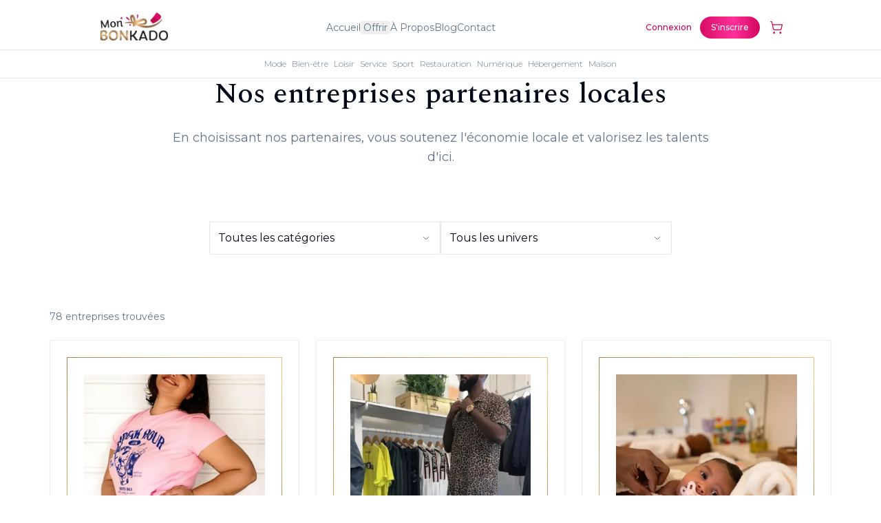

--- FILE ---
content_type: text/html; charset=utf-8
request_url: https://monbonkado.com/marketplace/seller/profile/shop/StudioMad
body_size: 14884
content:
<!DOCTYPE html><html lang="fr"><head>
    <!-- Google Analytics (différé pour optimiser le LCP) -->
    <script>
      window.addEventListener('load', function() {
        setTimeout(function() {
          var script = document.createElement('script');
          script.src = 'https://www.googletagmanager.com/gtag/js?id=G-YLPCJKGGQP';
          script.async = true;
          document.head.appendChild(script);
          
          script.onload = function() {
            window.dataLayer = window.dataLayer || [];
            function gtag(){dataLayer.push(arguments);}
            window.gtag = gtag;
            gtag('js', new Date());
            gtag('config', 'G-YLPCJKGGQP');
          };
        }, 100);
      });
    </script>
    
    <meta charset="UTF-8">
    <meta name="viewport" content="width=device-width, initial-scale=1.0">
    
    <!-- Google Fonts : Spectral (titres) + Montserrat (body) -->
    <link rel="preconnect" href="https://fonts.googleapis.com">
    <link rel="preconnect" href="https://fonts.gstatic.com" crossorigin="">
    <link href="https://fonts.googleapis.com/css2?family=Spectral:wght@400;500;600;700;800&amp;family=Montserrat:wght@300;400;500;600;700&amp;display=swap" rel="stylesheet">
    
    <!-- ImageKit CDN pour les images optimisées -->
    <link rel="preconnect" href="https://ik.imagekit.io">
    
    <!-- Preload LCP image pour améliorer les performances -->
    <link rel="preload" as="image" href="/images/hero/woman-monbonkado-gift.webp" type="image/webp" fetchpriority="high">
    
    <title>Entreprises Locales Martinique - Partenaires 100% Locaux | MonBonKado</title>
    <meta name="description" content="Découvrez MonBonKado, la marketplace de bons cadeaux 100% martiniquais. Offrez des expériences locales uniques chez plus de 50 partenaires. Livraison instantanée par email.">
    <meta name="author" content="MonBonKado">

    
    
    <meta property="og:type" content="website">
    <meta property="og:title" content="MonBonKado | Bons cadeaux 100% Martinique - Offrez local">
    <meta property="og:description" content="Découvrez MonBonKado, la marketplace de bons cadeaux 100% martiniquais. Offrez des expériences locales uniques chez plus de 50 partenaires. Livraison instantanée par email.">
    <meta property="og:image" content="/images/hero/woman-monbonkado-gift.webp">
    <meta property="og:locale" content="fr_FR">

    <meta name="twitter:card" content="summary_large_image">
    <meta name="twitter:title" content="MonBonKado | Bons cadeaux 100% Martinique - Offrez local">
    <meta name="twitter:description" content="Découvrez MonBonKado, la marketplace de bons cadeaux 100% martiniquais. Offrez des expériences locales uniques chez plus de 50 partenaires. Livraison instantanée par email.">
    <meta name="twitter:image" content="/images/hero/woman-monbonkado-gift.webp">
  <script type="module" crossorigin="" src="/assets/index-7vCylDPH.js"></script>
  <link rel="modulepreload" crossorigin="" href="/assets/vendor-react-7zoBIkzh.js">
  <link rel="modulepreload" crossorigin="" href="/assets/vendor-ui-BKdx_PXX.js">
  <link rel="modulepreload" crossorigin="" href="/assets/vendor-charts-CNYH8HKr.js">
  <link rel="modulepreload" crossorigin="" href="/assets/vendor-swiper-Dgyqdsm3.js">
  <link rel="stylesheet" crossorigin="" href="/assets/index-BEnhjyKu.css">
<style type="text/css">:where(html[dir="ltr"]),:where([data-sonner-toaster][dir="ltr"]){--toast-icon-margin-start: -3px;--toast-icon-margin-end: 4px;--toast-svg-margin-start: -1px;--toast-svg-margin-end: 0px;--toast-button-margin-start: auto;--toast-button-margin-end: 0;--toast-close-button-start: 0;--toast-close-button-end: unset;--toast-close-button-transform: translate(-35%, -35%)}:where(html[dir="rtl"]),:where([data-sonner-toaster][dir="rtl"]){--toast-icon-margin-start: 4px;--toast-icon-margin-end: -3px;--toast-svg-margin-start: 0px;--toast-svg-margin-end: -1px;--toast-button-margin-start: 0;--toast-button-margin-end: auto;--toast-close-button-start: unset;--toast-close-button-end: 0;--toast-close-button-transform: translate(35%, -35%)}:where([data-sonner-toaster]){position:fixed;width:var(--width);font-family:ui-sans-serif,system-ui,-apple-system,BlinkMacSystemFont,Segoe UI,Roboto,Helvetica Neue,Arial,Noto Sans,sans-serif,Apple Color Emoji,Segoe UI Emoji,Segoe UI Symbol,Noto Color Emoji;--gray1: hsl(0, 0%, 99%);--gray2: hsl(0, 0%, 97.3%);--gray3: hsl(0, 0%, 95.1%);--gray4: hsl(0, 0%, 93%);--gray5: hsl(0, 0%, 90.9%);--gray6: hsl(0, 0%, 88.7%);--gray7: hsl(0, 0%, 85.8%);--gray8: hsl(0, 0%, 78%);--gray9: hsl(0, 0%, 56.1%);--gray10: hsl(0, 0%, 52.3%);--gray11: hsl(0, 0%, 43.5%);--gray12: hsl(0, 0%, 9%);--border-radius: 8px;box-sizing:border-box;padding:0;margin:0;list-style:none;outline:none;z-index:999999999;transition:transform .4s ease}:where([data-sonner-toaster][data-lifted="true"]){transform:translateY(-10px)}@media (hover: none) and (pointer: coarse){:where([data-sonner-toaster][data-lifted="true"]){transform:none}}:where([data-sonner-toaster][data-x-position="right"]){right:var(--offset-right)}:where([data-sonner-toaster][data-x-position="left"]){left:var(--offset-left)}:where([data-sonner-toaster][data-x-position="center"]){left:50%;transform:translate(-50%)}:where([data-sonner-toaster][data-y-position="top"]){top:var(--offset-top)}:where([data-sonner-toaster][data-y-position="bottom"]){bottom:var(--offset-bottom)}:where([data-sonner-toast]){--y: translateY(100%);--lift-amount: calc(var(--lift) * var(--gap));z-index:var(--z-index);position:absolute;opacity:0;transform:var(--y);filter:blur(0);touch-action:none;transition:transform .4s,opacity .4s,height .4s,box-shadow .2s;box-sizing:border-box;outline:none;overflow-wrap:anywhere}:where([data-sonner-toast][data-styled="true"]){padding:16px;background:var(--normal-bg);border:1px solid var(--normal-border);color:var(--normal-text);border-radius:var(--border-radius);box-shadow:0 4px 12px #0000001a;width:var(--width);font-size:13px;display:flex;align-items:center;gap:6px}:where([data-sonner-toast]:focus-visible){box-shadow:0 4px 12px #0000001a,0 0 0 2px #0003}:where([data-sonner-toast][data-y-position="top"]){top:0;--y: translateY(-100%);--lift: 1;--lift-amount: calc(1 * var(--gap))}:where([data-sonner-toast][data-y-position="bottom"]){bottom:0;--y: translateY(100%);--lift: -1;--lift-amount: calc(var(--lift) * var(--gap))}:where([data-sonner-toast]) :where([data-description]){font-weight:400;line-height:1.4;color:inherit}:where([data-sonner-toast]) :where([data-title]){font-weight:500;line-height:1.5;color:inherit}:where([data-sonner-toast]) :where([data-icon]){display:flex;height:16px;width:16px;position:relative;justify-content:flex-start;align-items:center;flex-shrink:0;margin-left:var(--toast-icon-margin-start);margin-right:var(--toast-icon-margin-end)}:where([data-sonner-toast][data-promise="true"]) :where([data-icon])>svg{opacity:0;transform:scale(.8);transform-origin:center;animation:sonner-fade-in .3s ease forwards}:where([data-sonner-toast]) :where([data-icon])>*{flex-shrink:0}:where([data-sonner-toast]) :where([data-icon]) svg{margin-left:var(--toast-svg-margin-start);margin-right:var(--toast-svg-margin-end)}:where([data-sonner-toast]) :where([data-content]){display:flex;flex-direction:column;gap:2px}[data-sonner-toast][data-styled=true] [data-button]{border-radius:4px;padding-left:8px;padding-right:8px;height:24px;font-size:12px;color:var(--normal-bg);background:var(--normal-text);margin-left:var(--toast-button-margin-start);margin-right:var(--toast-button-margin-end);border:none;cursor:pointer;outline:none;display:flex;align-items:center;flex-shrink:0;transition:opacity .4s,box-shadow .2s}:where([data-sonner-toast]) :where([data-button]):focus-visible{box-shadow:0 0 0 2px #0006}:where([data-sonner-toast]) :where([data-button]):first-of-type{margin-left:var(--toast-button-margin-start);margin-right:var(--toast-button-margin-end)}:where([data-sonner-toast]) :where([data-cancel]){color:var(--normal-text);background:rgba(0,0,0,.08)}:where([data-sonner-toast][data-theme="dark"]) :where([data-cancel]){background:rgba(255,255,255,.3)}:where([data-sonner-toast]) :where([data-close-button]){position:absolute;left:var(--toast-close-button-start);right:var(--toast-close-button-end);top:0;height:20px;width:20px;display:flex;justify-content:center;align-items:center;padding:0;color:var(--gray12);border:1px solid var(--gray4);transform:var(--toast-close-button-transform);border-radius:50%;cursor:pointer;z-index:1;transition:opacity .1s,background .2s,border-color .2s}[data-sonner-toast] [data-close-button]{background:var(--gray1)}:where([data-sonner-toast]) :where([data-close-button]):focus-visible{box-shadow:0 4px 12px #0000001a,0 0 0 2px #0003}:where([data-sonner-toast]) :where([data-disabled="true"]){cursor:not-allowed}:where([data-sonner-toast]):hover :where([data-close-button]):hover{background:var(--gray2);border-color:var(--gray5)}:where([data-sonner-toast][data-swiping="true"]):before{content:"";position:absolute;left:-50%;right:-50%;height:100%;z-index:-1}:where([data-sonner-toast][data-y-position="top"][data-swiping="true"]):before{bottom:50%;transform:scaleY(3) translateY(50%)}:where([data-sonner-toast][data-y-position="bottom"][data-swiping="true"]):before{top:50%;transform:scaleY(3) translateY(-50%)}:where([data-sonner-toast][data-swiping="false"][data-removed="true"]):before{content:"";position:absolute;inset:0;transform:scaleY(2)}:where([data-sonner-toast]):after{content:"";position:absolute;left:0;height:calc(var(--gap) + 1px);bottom:100%;width:100%}:where([data-sonner-toast][data-mounted="true"]){--y: translateY(0);opacity:1}:where([data-sonner-toast][data-expanded="false"][data-front="false"]){--scale: var(--toasts-before) * .05 + 1;--y: translateY(calc(var(--lift-amount) * var(--toasts-before))) scale(calc(-1 * var(--scale)));height:var(--front-toast-height)}:where([data-sonner-toast])>*{transition:opacity .4s}:where([data-sonner-toast][data-expanded="false"][data-front="false"][data-styled="true"])>*{opacity:0}:where([data-sonner-toast][data-visible="false"]){opacity:0;pointer-events:none}:where([data-sonner-toast][data-mounted="true"][data-expanded="true"]){--y: translateY(calc(var(--lift) * var(--offset)));height:var(--initial-height)}:where([data-sonner-toast][data-removed="true"][data-front="true"][data-swipe-out="false"]){--y: translateY(calc(var(--lift) * -100%));opacity:0}:where([data-sonner-toast][data-removed="true"][data-front="false"][data-swipe-out="false"][data-expanded="true"]){--y: translateY(calc(var(--lift) * var(--offset) + var(--lift) * -100%));opacity:0}:where([data-sonner-toast][data-removed="true"][data-front="false"][data-swipe-out="false"][data-expanded="false"]){--y: translateY(40%);opacity:0;transition:transform .5s,opacity .2s}:where([data-sonner-toast][data-removed="true"][data-front="false"]):before{height:calc(var(--initial-height) + 20%)}[data-sonner-toast][data-swiping=true]{transform:var(--y) translateY(var(--swipe-amount-y, 0px)) translate(var(--swipe-amount-x, 0px));transition:none}[data-sonner-toast][data-swiped=true]{user-select:none}[data-sonner-toast][data-swipe-out=true][data-y-position=bottom],[data-sonner-toast][data-swipe-out=true][data-y-position=top]{animation-duration:.2s;animation-timing-function:ease-out;animation-fill-mode:forwards}[data-sonner-toast][data-swipe-out=true][data-swipe-direction=left]{animation-name:swipe-out-left}[data-sonner-toast][data-swipe-out=true][data-swipe-direction=right]{animation-name:swipe-out-right}[data-sonner-toast][data-swipe-out=true][data-swipe-direction=up]{animation-name:swipe-out-up}[data-sonner-toast][data-swipe-out=true][data-swipe-direction=down]{animation-name:swipe-out-down}@keyframes swipe-out-left{0%{transform:var(--y) translate(var(--swipe-amount-x));opacity:1}to{transform:var(--y) translate(calc(var(--swipe-amount-x) - 100%));opacity:0}}@keyframes swipe-out-right{0%{transform:var(--y) translate(var(--swipe-amount-x));opacity:1}to{transform:var(--y) translate(calc(var(--swipe-amount-x) + 100%));opacity:0}}@keyframes swipe-out-up{0%{transform:var(--y) translateY(var(--swipe-amount-y));opacity:1}to{transform:var(--y) translateY(calc(var(--swipe-amount-y) - 100%));opacity:0}}@keyframes swipe-out-down{0%{transform:var(--y) translateY(var(--swipe-amount-y));opacity:1}to{transform:var(--y) translateY(calc(var(--swipe-amount-y) + 100%));opacity:0}}@media (max-width: 600px){[data-sonner-toaster]{position:fixed;right:var(--mobile-offset-right);left:var(--mobile-offset-left);width:100%}[data-sonner-toaster][dir=rtl]{left:calc(var(--mobile-offset-left) * -1)}[data-sonner-toaster] [data-sonner-toast]{left:0;right:0;width:calc(100% - var(--mobile-offset-left) * 2)}[data-sonner-toaster][data-x-position=left]{left:var(--mobile-offset-left)}[data-sonner-toaster][data-y-position=bottom]{bottom:var(--mobile-offset-bottom)}[data-sonner-toaster][data-y-position=top]{top:var(--mobile-offset-top)}[data-sonner-toaster][data-x-position=center]{left:var(--mobile-offset-left);right:var(--mobile-offset-right);transform:none}}[data-sonner-toaster][data-theme=light]{--normal-bg: #fff;--normal-border: var(--gray4);--normal-text: var(--gray12);--success-bg: hsl(143, 85%, 96%);--success-border: hsl(145, 92%, 91%);--success-text: hsl(140, 100%, 27%);--info-bg: hsl(208, 100%, 97%);--info-border: hsl(221, 91%, 91%);--info-text: hsl(210, 92%, 45%);--warning-bg: hsl(49, 100%, 97%);--warning-border: hsl(49, 91%, 91%);--warning-text: hsl(31, 92%, 45%);--error-bg: hsl(359, 100%, 97%);--error-border: hsl(359, 100%, 94%);--error-text: hsl(360, 100%, 45%)}[data-sonner-toaster][data-theme=light] [data-sonner-toast][data-invert=true]{--normal-bg: #000;--normal-border: hsl(0, 0%, 20%);--normal-text: var(--gray1)}[data-sonner-toaster][data-theme=dark] [data-sonner-toast][data-invert=true]{--normal-bg: #fff;--normal-border: var(--gray3);--normal-text: var(--gray12)}[data-sonner-toaster][data-theme=dark]{--normal-bg: #000;--normal-bg-hover: hsl(0, 0%, 12%);--normal-border: hsl(0, 0%, 20%);--normal-border-hover: hsl(0, 0%, 25%);--normal-text: var(--gray1);--success-bg: hsl(150, 100%, 6%);--success-border: hsl(147, 100%, 12%);--success-text: hsl(150, 86%, 65%);--info-bg: hsl(215, 100%, 6%);--info-border: hsl(223, 100%, 12%);--info-text: hsl(216, 87%, 65%);--warning-bg: hsl(64, 100%, 6%);--warning-border: hsl(60, 100%, 12%);--warning-text: hsl(46, 87%, 65%);--error-bg: hsl(358, 76%, 10%);--error-border: hsl(357, 89%, 16%);--error-text: hsl(358, 100%, 81%)}[data-sonner-toaster][data-theme=dark] [data-sonner-toast] [data-close-button]{background:var(--normal-bg);border-color:var(--normal-border);color:var(--normal-text)}[data-sonner-toaster][data-theme=dark] [data-sonner-toast] [data-close-button]:hover{background:var(--normal-bg-hover);border-color:var(--normal-border-hover)}[data-rich-colors=true][data-sonner-toast][data-type=success],[data-rich-colors=true][data-sonner-toast][data-type=success] [data-close-button]{background:var(--success-bg);border-color:var(--success-border);color:var(--success-text)}[data-rich-colors=true][data-sonner-toast][data-type=info],[data-rich-colors=true][data-sonner-toast][data-type=info] [data-close-button]{background:var(--info-bg);border-color:var(--info-border);color:var(--info-text)}[data-rich-colors=true][data-sonner-toast][data-type=warning],[data-rich-colors=true][data-sonner-toast][data-type=warning] [data-close-button]{background:var(--warning-bg);border-color:var(--warning-border);color:var(--warning-text)}[data-rich-colors=true][data-sonner-toast][data-type=error],[data-rich-colors=true][data-sonner-toast][data-type=error] [data-close-button]{background:var(--error-bg);border-color:var(--error-border);color:var(--error-text)}.sonner-loading-wrapper{--size: 16px;height:var(--size);width:var(--size);position:absolute;inset:0;z-index:10}.sonner-loading-wrapper[data-visible=false]{transform-origin:center;animation:sonner-fade-out .2s ease forwards}.sonner-spinner{position:relative;top:50%;left:50%;height:var(--size);width:var(--size)}.sonner-loading-bar{animation:sonner-spin 1.2s linear infinite;background:var(--gray11);border-radius:6px;height:8%;left:-10%;position:absolute;top:-3.9%;width:24%}.sonner-loading-bar:nth-child(1){animation-delay:-1.2s;transform:rotate(.0001deg) translate(146%)}.sonner-loading-bar:nth-child(2){animation-delay:-1.1s;transform:rotate(30deg) translate(146%)}.sonner-loading-bar:nth-child(3){animation-delay:-1s;transform:rotate(60deg) translate(146%)}.sonner-loading-bar:nth-child(4){animation-delay:-.9s;transform:rotate(90deg) translate(146%)}.sonner-loading-bar:nth-child(5){animation-delay:-.8s;transform:rotate(120deg) translate(146%)}.sonner-loading-bar:nth-child(6){animation-delay:-.7s;transform:rotate(150deg) translate(146%)}.sonner-loading-bar:nth-child(7){animation-delay:-.6s;transform:rotate(180deg) translate(146%)}.sonner-loading-bar:nth-child(8){animation-delay:-.5s;transform:rotate(210deg) translate(146%)}.sonner-loading-bar:nth-child(9){animation-delay:-.4s;transform:rotate(240deg) translate(146%)}.sonner-loading-bar:nth-child(10){animation-delay:-.3s;transform:rotate(270deg) translate(146%)}.sonner-loading-bar:nth-child(11){animation-delay:-.2s;transform:rotate(300deg) translate(146%)}.sonner-loading-bar:nth-child(12){animation-delay:-.1s;transform:rotate(330deg) translate(146%)}@keyframes sonner-fade-in{0%{opacity:0;transform:scale(.8)}to{opacity:1;transform:scale(1)}}@keyframes sonner-fade-out{0%{opacity:1;transform:scale(1)}to{opacity:0;transform:scale(.8)}}@keyframes sonner-spin{0%{opacity:1}to{opacity:.15}}@media (prefers-reduced-motion){[data-sonner-toast],[data-sonner-toast]>*,.sonner-loading-bar{transition:none!important;animation:none!important}}.sonner-loader{position:absolute;top:50%;left:50%;transform:translate(-50%,-50%);transform-origin:center;transition:opacity .2s,transform .2s}.sonner-loader[data-visible=false]{opacity:0;transform:scale(.8) translate(-50%,-50%)}
</style><link rel="modulepreload" as="script" crossorigin="" href="/assets/EntreprisesLocales-CQoHx62f.js"><link rel="modulepreload" as="script" crossorigin="" href="/assets/select-BEMrhFjU.js"><link rel="modulepreload" as="script" crossorigin="" href="/assets/index-DU17Mc8B.js"><link rel="modulepreload" as="script" crossorigin="" href="/assets/index-Uf3zbcEN.js"><script src="https://www.googletagmanager.com/gtag/js?id=G-YLPCJKGGQP" async=""></script><meta name="description" content="Découvrez nos entreprises partenaires locales en Martinique. Bien-être, loisirs, restauration, mode et plus. Soutenez l'économie locale avec MonBonKado." data-react-helmet="true"><meta property="og:type" content="website" data-react-helmet="true"><meta property="og:title" content="Entreprises Locales Martinique - Partenaires 100% Locaux | MonBonKado" data-react-helmet="true"><meta property="og:description" content="Découvrez nos entreprises partenaires locales en Martinique. Bien-être, loisirs, restauration, mode et plus. Soutenez l'économie locale avec MonBonKado." data-react-helmet="true"><meta property="og:locale" content="fr_FR" data-react-helmet="true"><meta property="og:site_name" content="MonBonKado" data-react-helmet="true"><meta name="twitter:card" content="summary_large_image" data-react-helmet="true"><meta name="twitter:title" content="Entreprises Locales Martinique - Partenaires 100% Locaux | MonBonKado" data-react-helmet="true"><meta name="twitter:description" content="Découvrez nos entreprises partenaires locales en Martinique. Bien-être, loisirs, restauration, mode et plus. Soutenez l'économie locale avec MonBonKado." data-react-helmet="true"><link rel="canonical" href="https://monbonkado.com/entreprises-locales" data-react-helmet="true"><meta property="og:image" content="https://monbonkado.com/images/hero/woman-monbonkado-gift.webp" data-react-helmet="true"><meta property="og:image:alt" content="MonBonKado - Bons cadeaux 100% Martinique" data-react-helmet="true"><meta property="og:image:width" content="1200" data-react-helmet="true"><meta property="og:image:height" content="630" data-react-helmet="true"><meta property="og:url" content="https://monbonkado.com/entreprises-locales" data-react-helmet="true"><meta name="twitter:image" content="https://monbonkado.com/images/hero/woman-monbonkado-gift.webp" data-react-helmet="true"></head>

  <body>
    <div id="root"><div role="region" aria-label="Notifications (F8)" tabindex="-1" style="pointer-events: none;"><ol tabindex="-1" class="fixed top-0 z-[100] flex max-h-screen w-full flex-col-reverse p-4 sm:bottom-0 sm:right-0 sm:top-auto sm:flex-col md:max-w-[420px]"></ol></div><section aria-label="Notifications alt+T" tabindex="-1" aria-live="polite" aria-relevant="additions text" aria-atomic="false"></section><div class="fixed inset-0 z-[100] bg-white flex flex-col items-center justify-center gap-6 "><img src="https://api.builder.io/api/v1/image/assets/ba0330f7fae641fa83497efad32ba8aa/2bd65cb242bb79de0c7a727248466e73734f8e8d" alt="MonBonKado" class="w-48 md:w-64 h-auto animate-splash-logo-enter"><p class="text-lg md:text-xl font-light text-muted-foreground animate-splash-slogan-enter">Choisissez, Cliquez, Offrez</p></div><div class="flex flex-col min-h-screen overflow-hidden bg-white"><header class="fixed top-0 z-50 w-full border-b bg-background transition-transform duration-300 lg:pt-2 overflow-hidden"><nav aria-label="Navigation principale" class="container mx-auto px-4 lg:px-20 xl:px-32"><div class="flex h-16 items-center justify-between lg:hidden px-2"><a class="flex items-center focus-visible:ring-2 focus-visible:ring-primary focus-visible:ring-offset-2 rounded" href="/"><div class="w-[100px] h-8 flex items-center"><img src="https://api.builder.io/api/v1/image/assets/ba0330f7fae641fa83497efad32ba8aa/2bd65cb242bb79de0c7a727248466e73734f8e8d?placeholderIfAbsent=true" alt="MonBonKado" class="w-full h-full object-contain"></div></a><div class="flex items-center gap-3"><a href="/bon/cauri-spa?type=multibon"><button class="justify-center items-center flex font-medium leading-[1.3] transition-colors focus-visible:outline-none disabled:pointer-events-none disabled:opacity-50 btn-text-responsive text-primary-foreground bg-primary-gradient hover:bg-primary-gradient-hover btn-padding-responsive btn-gap-responsive rounded-full flex-shrink-0 gap-0.5 px-2 py-1.5 h-8 focus-visible:ring-2 focus-visible:ring-primary focus-visible:ring-offset-2" aria-label="Offrir un bon cadeau"><span class="text-xs font-medium">Offrir</span><svg xmlns="http://www.w3.org/2000/svg" width="24" height="24" viewBox="0 0 24 24" fill="none" stroke="currentColor" stroke-width="1.5" stroke-linecap="round" stroke-linejoin="round" class="lucide lucide-gift h-3.5 w-3.5"><rect x="3" y="8" width="18" height="4" rx="1"></rect><path d="M12 8v13"></path><path d="M19 12v7a2 2 0 0 1-2 2H7a2 2 0 0 1-2-2v-7"></path><path d="M7.5 8a2.5 2.5 0 0 1 0-5A4.8 8 0 0 1 12 8a4.8 8 0 0 1 4.5-5 2.5 2.5 0 0 1 0 5"></path></svg></button></a><button class="justify-center items-center flex font-medium leading-[1.3] transition-colors focus-visible:outline-none disabled:pointer-events-none disabled:opacity-50 btn-text-responsive text-primary bg-transparent hover:text-primary/70 gap-2 min-h-[44px] h-11 w-11 lg:h-12 lg:w-12 p-0 rounded-full focus-visible:ring-2 focus-visible:ring-primary focus-visible:ring-offset-2" aria-label="Menu" type="button" aria-haspopup="dialog" aria-expanded="false" aria-controls="radix-:r5:" data-state="closed"><svg xmlns="http://www.w3.org/2000/svg" width="24" height="24" viewBox="0 0 24 24" fill="none" stroke="currentColor" stroke-width="2" stroke-linecap="round" stroke-linejoin="round" class="lucide lucide-menu h-5 w-5"><line x1="4" x2="20" y1="12" y2="12"></line><line x1="4" x2="20" y1="6" y2="6"></line><line x1="4" x2="20" y1="18" y2="18"></line></svg></button></div></div><div class="hidden lg:flex h-16 items-center justify-between"><div class="flex items-center gap-6"><a class="flex items-center focus-visible:ring-2 focus-visible:ring-primary focus-visible:ring-offset-2 rounded" href="/"><div class="w-[140px] h-12 flex items-center"><img src="https://api.builder.io/api/v1/image/assets/ba0330f7fae641fa83497efad32ba8aa/2bd65cb242bb79de0c7a727248466e73734f8e8d?placeholderIfAbsent=true" alt="MonBonKado - Retour à l'accueil" class="w-full h-full object-contain"></div></a></div><div class="hidden lg:flex items-center gap-6 xl:gap-8"><a class="text-sm font-normal text-muted-foreground hover:text-primary transition-colors outline-none focus-visible:ring-2 focus-visible:ring-primary focus-visible:ring-offset-2 rounded" href="/">Accueil</a><button class="flex items-center gap-1 text-sm font-normal text-muted-foreground hover:text-primary transition-colors outline-none focus-visible:ring-2 focus-visible:ring-primary focus-visible:ring-offset-2 rounded px-1" type="button" id="radix-:r8:" aria-haspopup="menu" aria-expanded="false" data-state="closed">Offrir</button><a class="text-sm font-normal text-muted-foreground hover:text-primary transition-colors outline-none focus-visible:ring-2 focus-visible:ring-primary focus-visible:ring-offset-2 rounded" href="/a-propos">À Propos</a><a class="text-sm font-normal text-muted-foreground hover:text-primary transition-colors outline-none focus-visible:ring-2 focus-visible:ring-primary focus-visible:ring-offset-2 rounded" href="/blog">Blog</a><a class="text-sm font-normal text-muted-foreground hover:text-primary transition-colors outline-none focus-visible:ring-2 focus-visible:ring-primary focus-visible:ring-offset-2 rounded" href="/contact">Contact</a></div><div class="flex items-center gap-4"><div class="md:hidden"><a href="/connexion"><button class="justify-center items-center flex font-medium leading-[1.3] transition-colors focus-visible:outline-none disabled:pointer-events-none disabled:opacity-50 btn-text-responsive text-primary bg-transparent hover:text-primary/70 gap-2 min-h-[44px] h-11 w-11 lg:h-12 lg:w-12 p-0 rounded-full focus-visible:ring-2 focus-visible:ring-primary focus-visible:ring-offset-2" aria-label="Se connecter"><svg xmlns="http://www.w3.org/2000/svg" width="20" height="20" viewBox="0 0 24 24" fill="none" stroke="currentColor" stroke-width="1.5" stroke-linecap="round" stroke-linejoin="round" class="lucide lucide-user text-primary"><path d="M19 21v-2a4 4 0 0 0-4-4H9a4 4 0 0 0-4 4v2"></path><circle cx="12" cy="7" r="4"></circle></svg></button></a></div><div class="hidden md:flex items-center gap-2"><a href="/connexion"><button class="justify-center items-center flex font-medium transition-colors focus-visible:outline-none disabled:pointer-events-none disabled:opacity-50 btn-text-responsive text-primary bg-transparent px-0 py-0 gap-2 w-fit min-h-[44px] text-sm hover:text-primary focus-visible:ring-2 focus-visible:ring-primary focus-visible:ring-offset-2 lg:text-xs lg:px-3 lg:py-1.5 lg:h-8">Connexion</button></a><a href="/inscription"><button class="justify-center items-center flex font-medium focus-visible:outline-none disabled:pointer-events-none disabled:opacity-50 btn-text-responsive hover:bg-primary-gradient-hover btn-padding-responsive btn-gap-responsive bg-primary-gradient text-white rounded-full hover:opacity-90 transition-opacity text-sm focus-visible:ring-2 focus-visible:ring-primary focus-visible:ring-offset-2 lg:text-xs lg:px-4 lg:py-1.5 lg:h-8">S'inscrire</button></a></div><a class="relative" href="/panier"><button class="justify-center items-center flex font-medium leading-[1.3] transition-colors focus-visible:outline-none disabled:pointer-events-none disabled:opacity-50 btn-text-responsive text-primary bg-transparent hover:text-primary/70 gap-2 min-h-[44px] h-11 w-11 lg:h-12 lg:w-12 p-0 rounded-full focus-visible:ring-2 focus-visible:ring-primary focus-visible:ring-offset-2" aria-label="Panier (0 article)"><svg xmlns="http://www.w3.org/2000/svg" width="24" height="24" viewBox="0 0 24 24" fill="none" stroke="currentColor" stroke-width="1.5" stroke-linecap="round" stroke-linejoin="round" class="lucide lucide-shopping-cart h-5 w-5 text-primary"><circle cx="8" cy="21" r="1"></circle><circle cx="19" cy="21" r="1"></circle><path d="M2.05 2.05h2l2.66 12.42a2 2 0 0 0 2 1.58h9.78a2 2 0 0 0 1.95-1.57l1.65-7.43H5.12"></path></svg></button></a></div></div></nav><div class="border-t bg-background/95 backdrop-blur"><div class="container mx-auto px-4 lg:px-20 xl:px-32"><div class="relative"><div class="flex items-center gap-4 md:gap-6 overflow-x-auto py-3 px-1 scrollbar-hide lg:justify-center"><a class="text-xs md:text-sm lg:text-xs whitespace-nowrap text-muted-foreground hover:text-primary transition-colors font-light focus-visible:ring-2 focus-visible:ring-primary focus-visible:ring-offset-2 rounded px-1" href="/entreprises-locales?category=mode">Mode</a><a class="text-xs md:text-sm lg:text-xs whitespace-nowrap text-muted-foreground hover:text-primary transition-colors font-light focus-visible:ring-2 focus-visible:ring-primary focus-visible:ring-offset-2 rounded px-1" href="/entreprises-locales?category=bien-etre">Bien-être</a><a class="text-xs md:text-sm lg:text-xs whitespace-nowrap text-muted-foreground hover:text-primary transition-colors font-light focus-visible:ring-2 focus-visible:ring-primary focus-visible:ring-offset-2 rounded px-1" href="/entreprises-locales?category=loisir">Loisir</a><a class="text-xs md:text-sm lg:text-xs whitespace-nowrap text-muted-foreground hover:text-primary transition-colors font-light focus-visible:ring-2 focus-visible:ring-primary focus-visible:ring-offset-2 rounded px-1" href="/entreprises-locales?category=service">Service</a><a class="text-xs md:text-sm lg:text-xs whitespace-nowrap text-muted-foreground hover:text-primary transition-colors font-light focus-visible:ring-2 focus-visible:ring-primary focus-visible:ring-offset-2 rounded px-1" href="/entreprises-locales?category=sport">Sport</a><a class="text-xs md:text-sm lg:text-xs whitespace-nowrap text-muted-foreground hover:text-primary transition-colors font-light focus-visible:ring-2 focus-visible:ring-primary focus-visible:ring-offset-2 rounded px-1" href="/entreprises-locales?category=restauration">Restauration</a><a class="text-xs md:text-sm lg:text-xs whitespace-nowrap text-muted-foreground hover:text-primary transition-colors font-light focus-visible:ring-2 focus-visible:ring-primary focus-visible:ring-offset-2 rounded px-1" href="/entreprises-locales?category=numerique">Numérique</a><a class="text-xs md:text-sm lg:text-xs whitespace-nowrap text-muted-foreground hover:text-primary transition-colors font-light focus-visible:ring-2 focus-visible:ring-primary focus-visible:ring-offset-2 rounded px-1" href="/entreprises-locales?category=hebergement">Hébergement</a><a class="text-xs md:text-sm lg:text-xs whitespace-nowrap text-muted-foreground hover:text-primary transition-colors font-light focus-visible:ring-2 focus-visible:ring-primary focus-visible:ring-offset-2 rounded px-1" href="/entreprises-locales?category=maison">Maison</a></div><div class="absolute right-0 top-0 bottom-0 w-8 bg-gradient-to-l from-background to-transparent pointer-events-none lg:hidden"></div></div></div></div></header><div class="h-28" aria-hidden="true"></div><main class="flex-1"><main class="w-full"><section class="w-full max-w-[1200px] mx-auto px-8 max-md:px-4"><div class="text-center"><h1 class="text-foreground text-[42px] max-md:text-[32px] leading-[1.2] mb-6">Nos entreprises partenaires locales</h1><p class="text-muted-foreground text-lg max-md:text-base leading-[1.6] max-w-[800px] mx-auto">En choisissant nos partenaires, vous soutenez l'économie locale et valorisez les talents d'ici.</p></div></section><section class="w-full max-w-[1200px] mx-auto px-8 max-md:px-4 mt-[80px] max-md:mt-10"><div class="flex flex-col md:flex-row gap-4 max-w-2xl mx-auto"><button type="button" role="combobox" aria-controls="radix-:ra:" aria-expanded="false" aria-autocomplete="none" dir="ltr" data-state="closed" class="flex items-center justify-between rounded-md border border-input bg-background px-3 py-2 ring-offset-background placeholder:text-muted-foreground focus:outline-none focus:ring-2 focus:ring-ring focus:ring-offset-2 disabled:cursor-not-allowed disabled:opacity-50 [&amp;&gt;span]:line-clamp-1 w-full h-12 text-base"><span style="pointer-events: none;">Toutes les catégories</span><svg xmlns="http://www.w3.org/2000/svg" width="24" height="24" viewBox="0 0 24 24" fill="none" stroke="currentColor" stroke-width="2" stroke-linecap="round" stroke-linejoin="round" class="lucide lucide-chevron-down h-4 w-4 opacity-50" aria-hidden="true"><path d="m6 9 6 6 6-6"></path></svg></button><button type="button" role="combobox" aria-controls="radix-:rb:" aria-expanded="false" aria-autocomplete="none" dir="ltr" data-state="closed" class="flex items-center justify-between rounded-md border border-input bg-background px-3 py-2 ring-offset-background placeholder:text-muted-foreground focus:outline-none focus:ring-2 focus:ring-ring focus:ring-offset-2 disabled:cursor-not-allowed disabled:opacity-50 [&amp;&gt;span]:line-clamp-1 w-full h-12 text-base"><span style="pointer-events: none;">Tous les univers</span><svg xmlns="http://www.w3.org/2000/svg" width="24" height="24" viewBox="0 0 24 24" fill="none" stroke="currentColor" stroke-width="2" stroke-linecap="round" stroke-linejoin="round" class="lucide lucide-chevron-down h-4 w-4 opacity-50" aria-hidden="true"><path d="m6 9 6 6 6-6"></path></svg></button></div></section><section class="w-full max-w-[1200px] mx-auto px-8 max-md:px-4 mt-[80px] max-md:mt-10 mb-[130px] max-md:mb-10"><div class="mb-6"><p class="text-muted-foreground text-sm">78 entreprises trouvées</p></div><div class="grid grid-cols-1 md:grid-cols-2 lg:grid-cols-3 gap-6"><a class="block bg-background/95 backdrop-blur supports-[backdrop-filter]:bg-background/60 border border-border/70 overflow-hidden shadow-sm hover:shadow-md transition-shadow h-full" href="/entreprise/2-be-you"><div class="p-4 md:p-6"><div class="relative aspect-square bg-secondary-gradient-oblique p-[1px] overflow-hidden"><div class="w-full h-full bg-background p-5 md:p-6"><img src="https://jolnnljztnyhmeglysuz.supabase.co/storage/v1/render/image/public/partner-images/gallery/1763852313980_k4awdu.webp?width=400&amp;height=400&amp;resize=cover&amp;quality=80" alt="2beyou" loading="lazy" class="w-full h-full object-cover hover:scale-105 transition-transform duration-300"></div></div></div><div class="pt-7 p-6 md:pt-6"><div class="flex items-start justify-between gap-4"><div class="flex-1 min-w-0"><span class="text-xs text-accent block mb-1">Mode</span><h3 class="text-foreground text-xl font-medium mb-3 uppercase">2beyou</h3><p class="text-muted-foreground text-xs md:text-sm leading-relaxed line-clamp-2 overflow-hidden">Maillots et culottes menstruels</p></div><div class="flex-shrink-0"><a href="/entreprise/2-be-you"><button class="rounded-full bg-primary-gradient hover:bg-primary-gradient-hover transition-all flex items-center justify-center w-[47px] h-[47px]" aria-label="Voir 2beyou"><svg xmlns="http://www.w3.org/2000/svg" width="24" height="24" viewBox="0 0 24 24" fill="none" stroke="currentColor" stroke-width="2" stroke-linecap="round" stroke-linejoin="round" class="lucide lucide-chevron-right text-white w-6 h-6"><path d="m9 18 6-6-6-6"></path></svg></button></a></div></div></div></a><a class="block bg-background/95 backdrop-blur supports-[backdrop-filter]:bg-background/60 border border-border/70 overflow-hidden shadow-sm hover:shadow-md transition-shadow h-full" href="/entreprise/absolument-ymane"><div class="p-4 md:p-6"><div class="relative aspect-square bg-secondary-gradient-oblique p-[1px] overflow-hidden"><div class="w-full h-full bg-background p-5 md:p-6"><img src="https://jolnnljztnyhmeglysuz.supabase.co/storage/v1/render/image/public/partner-images/gallery/1763853176673_ag15af.webp?width=400&amp;height=400&amp;resize=cover&amp;quality=80" alt="Absolument Ymane" loading="lazy" class="w-full h-full object-cover hover:scale-105 transition-transform duration-300"></div></div></div><div class="pt-7 p-6 md:pt-6"><div class="flex items-start justify-between gap-4"><div class="flex-1 min-w-0"><span class="text-xs text-accent block mb-1">Mode</span><h3 class="text-foreground text-xl font-medium mb-3 uppercase">Absolument Ymane</h3><p class="text-muted-foreground text-xs md:text-sm leading-relaxed line-clamp-2 overflow-hidden">Boutique de prêt-à-porter tendance pour hommes</p></div><div class="flex-shrink-0"><a href="/entreprise/absolument-ymane"><button class="rounded-full bg-primary-gradient hover:bg-primary-gradient-hover transition-all flex items-center justify-center w-[47px] h-[47px]" aria-label="Voir Absolument Ymane"><svg xmlns="http://www.w3.org/2000/svg" width="24" height="24" viewBox="0 0 24 24" fill="none" stroke="currentColor" stroke-width="2" stroke-linecap="round" stroke-linejoin="round" class="lucide lucide-chevron-right text-white w-6 h-6"><path d="m9 18 6-6-6-6"></path></svg></button></a></div></div></div></a><a class="block bg-background/95 backdrop-blur supports-[backdrop-filter]:bg-background/60 border border-border/70 overflow-hidden shadow-sm hover:shadow-md transition-shadow h-full" href="/entreprise/acqua-baby-spa"><div class="p-4 md:p-6"><div class="relative aspect-square bg-secondary-gradient-oblique p-[1px] overflow-hidden"><div class="w-full h-full bg-background p-5 md:p-6"><img src="https://jolnnljztnyhmeglysuz.supabase.co/storage/v1/render/image/public/partner-images/gallery/1763891637532_0brtpuq.webp?width=400&amp;height=400&amp;resize=cover&amp;quality=80" alt="Acqua baby spa" loading="lazy" class="w-full h-full object-cover hover:scale-105 transition-transform duration-300"></div></div></div><div class="pt-7 p-6 md:pt-6"><div class="flex items-start justify-between gap-4"><div class="flex-1 min-w-0"><span class="text-xs text-accent block mb-1">Bien-être</span><h3 class="text-foreground text-xl font-medium mb-3 uppercase">Acqua baby spa</h3><p class="text-muted-foreground text-xs md:text-sm leading-relaxed line-clamp-2 overflow-hidden">Spa pour bébé, soins pour future et jeune maman</p></div><div class="flex-shrink-0"><a href="/entreprise/acqua-baby-spa"><button class="rounded-full bg-primary-gradient hover:bg-primary-gradient-hover transition-all flex items-center justify-center w-[47px] h-[47px]" aria-label="Voir Acqua baby spa"><svg xmlns="http://www.w3.org/2000/svg" width="24" height="24" viewBox="0 0 24 24" fill="none" stroke="currentColor" stroke-width="2" stroke-linecap="round" stroke-linejoin="round" class="lucide lucide-chevron-right text-white w-6 h-6"><path d="m9 18 6-6-6-6"></path></svg></button></a></div></div></div></a><a class="block bg-background/95 backdrop-blur supports-[backdrop-filter]:bg-background/60 border border-border/70 overflow-hidden shadow-sm hover:shadow-md transition-shadow h-full" href="/entreprise/acrokart"><div class="p-4 md:p-6"><div class="relative aspect-square bg-secondary-gradient-oblique p-[1px] overflow-hidden"><div class="w-full h-full bg-background p-5 md:p-6"><img src="https://jolnnljztnyhmeglysuz.supabase.co/storage/v1/render/image/public/partner-images/gallery/1763893279626_d0qqp9.webp?width=400&amp;height=400&amp;resize=cover&amp;quality=80" alt="ACRO'KART" loading="lazy" class="w-full h-full object-cover hover:scale-105 transition-transform duration-300"></div></div></div><div class="pt-7 p-6 md:pt-6"><div class="flex items-start justify-between gap-4"><div class="flex-1 min-w-0"><span class="text-xs text-accent block mb-1">Loisir</span><h3 class="text-foreground text-xl font-medium mb-3 uppercase">ACRO'KART</h3><p class="text-muted-foreground text-xs md:text-sm leading-relaxed line-clamp-2 overflow-hidden">Sensations fortes - Karting aux Trois-Ilets</p></div><div class="flex-shrink-0"><a href="/entreprise/acrokart"><button class="rounded-full bg-primary-gradient hover:bg-primary-gradient-hover transition-all flex items-center justify-center w-[47px] h-[47px]" aria-label="Voir ACRO'KART"><svg xmlns="http://www.w3.org/2000/svg" width="24" height="24" viewBox="0 0 24 24" fill="none" stroke="currentColor" stroke-width="2" stroke-linecap="round" stroke-linejoin="round" class="lucide lucide-chevron-right text-white w-6 h-6"><path d="m9 18 6-6-6-6"></path></svg></button></a></div></div></div></a><a class="block bg-background/95 backdrop-blur supports-[backdrop-filter]:bg-background/60 border border-border/70 overflow-hidden shadow-sm hover:shadow-md transition-shadow h-full" href="/entreprise/alibi"><div class="p-4 md:p-6"><div class="relative aspect-square bg-secondary-gradient-oblique p-[1px] overflow-hidden"><div class="w-full h-full bg-background p-5 md:p-6"><img src="https://jolnnljztnyhmeglysuz.supabase.co/storage/v1/render/image/public/partner-images/gallery/1763895190717_jfrtbs.webp?width=400&amp;height=400&amp;resize=cover&amp;quality=80" alt="Alibi" loading="lazy" class="w-full h-full object-cover hover:scale-105 transition-transform duration-300"></div></div></div><div class="pt-7 p-6 md:pt-6"><div class="flex items-start justify-between gap-4"><div class="flex-1 min-w-0"><span class="text-xs text-accent block mb-1">Mode</span><h3 class="text-foreground text-xl font-medium mb-3 uppercase">Alibi</h3><p class="text-muted-foreground text-xs md:text-sm leading-relaxed line-clamp-2 overflow-hidden">Bijoux et accessoires en acier inoxydable</p></div><div class="flex-shrink-0"><a href="/entreprise/alibi"><button class="rounded-full bg-primary-gradient hover:bg-primary-gradient-hover transition-all flex items-center justify-center w-[47px] h-[47px]" aria-label="Voir Alibi"><svg xmlns="http://www.w3.org/2000/svg" width="24" height="24" viewBox="0 0 24 24" fill="none" stroke="currentColor" stroke-width="2" stroke-linecap="round" stroke-linejoin="round" class="lucide lucide-chevron-right text-white w-6 h-6"><path d="m9 18 6-6-6-6"></path></svg></button></a></div></div></div></a><a class="block bg-background/95 backdrop-blur supports-[backdrop-filter]:bg-background/60 border border-border/70 overflow-hidden shadow-sm hover:shadow-md transition-shadow h-full" href="/entreprise/asia-harmony"><div class="p-4 md:p-6"><div class="relative aspect-square bg-secondary-gradient-oblique p-[1px] overflow-hidden"><div class="w-full h-full bg-background p-5 md:p-6"><img src="https://jolnnljztnyhmeglysuz.supabase.co/storage/v1/render/image/public/partner-images/gallery/1763896988602_z7beaq.webp?width=400&amp;height=400&amp;resize=cover&amp;quality=80" alt="Asia Harmony" loading="lazy" class="w-full h-full object-cover hover:scale-105 transition-transform duration-300"></div></div></div><div class="pt-7 p-6 md:pt-6"><div class="flex items-start justify-between gap-4"><div class="flex-1 min-w-0"><span class="text-xs text-accent block mb-1">Bien-être</span><h3 class="text-foreground text-xl font-medium mb-3 uppercase">Asia Harmony</h3><p class="text-muted-foreground text-xs md:text-sm leading-relaxed line-clamp-2 overflow-hidden">Médecine traditionnelle chinoise</p></div><div class="flex-shrink-0"><a href="/entreprise/asia-harmony"><button class="rounded-full bg-primary-gradient hover:bg-primary-gradient-hover transition-all flex items-center justify-center w-[47px] h-[47px]" aria-label="Voir Asia Harmony"><svg xmlns="http://www.w3.org/2000/svg" width="24" height="24" viewBox="0 0 24 24" fill="none" stroke="currentColor" stroke-width="2" stroke-linecap="round" stroke-linejoin="round" class="lucide lucide-chevron-right text-white w-6 h-6"><path d="m9 18 6-6-6-6"></path></svg></button></a></div></div></div></a><a class="block bg-background/95 backdrop-blur supports-[backdrop-filter]:bg-background/60 border border-border/70 overflow-hidden shadow-sm hover:shadow-md transition-shadow h-full" href="/entreprise/atcm-freedom"><div class="p-4 md:p-6"><div class="relative aspect-square bg-secondary-gradient-oblique p-[1px] overflow-hidden"><div class="w-full h-full bg-background p-5 md:p-6"><img src="https://jolnnljztnyhmeglysuz.supabase.co/storage/v1/render/image/public/partner-images/gallery/1763898919140_sg4lf9.webp?width=400&amp;height=400&amp;resize=cover&amp;quality=80" alt="ATCM Freedom" loading="lazy" class="w-full h-full object-cover hover:scale-105 transition-transform duration-300"></div></div></div><div class="pt-7 p-6 md:pt-6"><div class="flex items-start justify-between gap-4"><div class="flex-1 min-w-0"><span class="text-xs text-accent block mb-1">Sport</span><h3 class="text-foreground text-xl font-medium mb-3 uppercase">ATCM Freedom</h3><p class="text-muted-foreground text-xs md:text-sm leading-relaxed line-clamp-2 overflow-hidden">Club de voile - gommier, yole et kayak</p></div><div class="flex-shrink-0"><a href="/entreprise/atcm-freedom"><button class="rounded-full bg-primary-gradient hover:bg-primary-gradient-hover transition-all flex items-center justify-center w-[47px] h-[47px]" aria-label="Voir ATCM Freedom"><svg xmlns="http://www.w3.org/2000/svg" width="24" height="24" viewBox="0 0 24 24" fill="none" stroke="currentColor" stroke-width="2" stroke-linecap="round" stroke-linejoin="round" class="lucide lucide-chevron-right text-white w-6 h-6"><path d="m9 18 6-6-6-6"></path></svg></button></a></div></div></div></a><a class="block bg-background/95 backdrop-blur supports-[backdrop-filter]:bg-background/60 border border-border/70 overflow-hidden shadow-sm hover:shadow-md transition-shadow h-full" href="/entreprise/bb-shop-house"><div class="p-4 md:p-6"><div class="relative aspect-square bg-secondary-gradient-oblique p-[1px] overflow-hidden"><div class="w-full h-full bg-background p-5 md:p-6"><img src="https://jolnnljztnyhmeglysuz.supabase.co/storage/v1/render/image/public/partner-images/gallery/1763902077199_8kiw3.webp?width=400&amp;height=400&amp;resize=cover&amp;quality=80" alt="BB shop house" loading="lazy" class="w-full h-full object-cover hover:scale-105 transition-transform duration-300"></div></div></div><div class="pt-7 p-6 md:pt-6"><div class="flex items-start justify-between gap-4"><div class="flex-1 min-w-0"><span class="text-xs text-accent block mb-1">Mode</span><h3 class="text-foreground text-xl font-medium mb-3 uppercase">BB shop house</h3><p class="text-muted-foreground text-xs md:text-sm leading-relaxed line-clamp-2 overflow-hidden">Boutique de PAP pour femme aux couleurs caribéennes</p></div><div class="flex-shrink-0"><a href="/entreprise/bb-shop-house"><button class="rounded-full bg-primary-gradient hover:bg-primary-gradient-hover transition-all flex items-center justify-center w-[47px] h-[47px]" aria-label="Voir BB shop house"><svg xmlns="http://www.w3.org/2000/svg" width="24" height="24" viewBox="0 0 24 24" fill="none" stroke="currentColor" stroke-width="2" stroke-linecap="round" stroke-linejoin="round" class="lucide lucide-chevron-right text-white w-6 h-6"><path d="m9 18 6-6-6-6"></path></svg></button></a></div></div></div></a><a class="block bg-background/95 backdrop-blur supports-[backdrop-filter]:bg-background/60 border border-border/70 overflow-hidden shadow-sm hover:shadow-md transition-shadow h-full" href="/entreprise/beltigato"><div class="p-4 md:p-6"><div class="relative aspect-square bg-secondary-gradient-oblique p-[1px] overflow-hidden"><div class="w-full h-full bg-background p-5 md:p-6"><img src="https://jolnnljztnyhmeglysuz.supabase.co/storage/v1/render/image/public/partner-images/gallery/1763903497949_nyukvb.webp?width=400&amp;height=400&amp;resize=cover&amp;quality=80" alt="Beltigato" loading="lazy" class="w-full h-full object-cover hover:scale-105 transition-transform duration-300"></div></div></div><div class="pt-7 p-6 md:pt-6"><div class="flex items-start justify-between gap-4"><div class="flex-1 min-w-0"><span class="text-xs text-accent block mb-1">Restauration</span><h3 class="text-foreground text-xl font-medium mb-3 uppercase">Beltigato</h3><p class="text-muted-foreground text-xs md:text-sm leading-relaxed line-clamp-2 overflow-hidden">Pâtisserie artisanale gourmande locale</p></div><div class="flex-shrink-0"><a href="/entreprise/beltigato"><button class="rounded-full bg-primary-gradient hover:bg-primary-gradient-hover transition-all flex items-center justify-center w-[47px] h-[47px]" aria-label="Voir Beltigato"><svg xmlns="http://www.w3.org/2000/svg" width="24" height="24" viewBox="0 0 24 24" fill="none" stroke="currentColor" stroke-width="2" stroke-linecap="round" stroke-linejoin="round" class="lucide lucide-chevron-right text-white w-6 h-6"><path d="m9 18 6-6-6-6"></path></svg></button></a></div></div></div></a><a class="block bg-background/95 backdrop-blur supports-[backdrop-filter]:bg-background/60 border border-border/70 overflow-hidden shadow-sm hover:shadow-md transition-shadow h-full" href="/entreprise/bikiniz-shop"><div class="p-4 md:p-6"><div class="relative aspect-square bg-secondary-gradient-oblique p-[1px] overflow-hidden"><div class="w-full h-full bg-background p-5 md:p-6"><img src="https://jolnnljztnyhmeglysuz.supabase.co/storage/v1/render/image/public/partner-images/gallery/1763905921973_262937.webp?width=400&amp;height=400&amp;resize=cover&amp;quality=80" alt="Bikiniz shop" loading="lazy" class="w-full h-full object-cover hover:scale-105 transition-transform duration-300"></div></div></div><div class="pt-7 p-6 md:pt-6"><div class="flex items-start justify-between gap-4"><div class="flex-1 min-w-0"><span class="text-xs text-accent block mb-1">Mode</span><h3 class="text-foreground text-xl font-medium mb-3 uppercase">Bikiniz shop</h3><p class="text-muted-foreground text-xs md:text-sm leading-relaxed line-clamp-2 overflow-hidden">Boutique de maillots de bain brésilien</p></div><div class="flex-shrink-0"><a href="/entreprise/bikiniz-shop"><button class="rounded-full bg-primary-gradient hover:bg-primary-gradient-hover transition-all flex items-center justify-center w-[47px] h-[47px]" aria-label="Voir Bikiniz shop"><svg xmlns="http://www.w3.org/2000/svg" width="24" height="24" viewBox="0 0 24 24" fill="none" stroke="currentColor" stroke-width="2" stroke-linecap="round" stroke-linejoin="round" class="lucide lucide-chevron-right text-white w-6 h-6"><path d="m9 18 6-6-6-6"></path></svg></button></a></div></div></div></a><a class="block bg-background/95 backdrop-blur supports-[backdrop-filter]:bg-background/60 border border-border/70 overflow-hidden shadow-sm hover:shadow-md transition-shadow h-full" href="/entreprise/black-house-gentleman"><div class="p-4 md:p-6"><div class="relative aspect-square bg-secondary-gradient-oblique p-[1px] overflow-hidden"><div class="w-full h-full bg-background p-5 md:p-6"><img src="https://jolnnljztnyhmeglysuz.supabase.co/storage/v1/render/image/public/partner-images/gallery/1763907272394_u04rsi.webp?width=400&amp;height=400&amp;resize=cover&amp;quality=80" alt="Black House &amp; Gentleman" loading="lazy" class="w-full h-full object-cover hover:scale-105 transition-transform duration-300"></div></div></div><div class="pt-7 p-6 md:pt-6"><div class="flex items-start justify-between gap-4"><div class="flex-1 min-w-0"><span class="text-xs text-accent block mb-1">Mode</span><h3 class="text-foreground text-xl font-medium mb-3 uppercase">Black House &amp; Gentleman</h3><p class="text-muted-foreground text-xs md:text-sm leading-relaxed line-clamp-2 overflow-hidden">Showroom de mode pour homme</p></div><div class="flex-shrink-0"><a href="/entreprise/black-house-gentleman"><button class="rounded-full bg-primary-gradient hover:bg-primary-gradient-hover transition-all flex items-center justify-center w-[47px] h-[47px]" aria-label="Voir Black House &amp; Gentleman"><svg xmlns="http://www.w3.org/2000/svg" width="24" height="24" viewBox="0 0 24 24" fill="none" stroke="currentColor" stroke-width="2" stroke-linecap="round" stroke-linejoin="round" class="lucide lucide-chevron-right text-white w-6 h-6"><path d="m9 18 6-6-6-6"></path></svg></button></a></div></div></div></a><a class="block bg-background/95 backdrop-blur supports-[backdrop-filter]:bg-background/60 border border-border/70 overflow-hidden shadow-sm hover:shadow-md transition-shadow h-full" href="/entreprise/blossom"><div class="p-4 md:p-6"><div class="relative aspect-square bg-secondary-gradient-oblique p-[1px] overflow-hidden"><div class="w-full h-full bg-background p-5 md:p-6"><img src="https://jolnnljztnyhmeglysuz.supabase.co/storage/v1/render/image/public/partner-images/gallery/1763911514850_q4hrh.webp?width=400&amp;height=400&amp;resize=cover&amp;quality=80" alt="Blossom" loading="lazy" class="w-full h-full object-cover hover:scale-105 transition-transform duration-300"></div></div></div><div class="pt-7 p-6 md:pt-6"><div class="flex items-start justify-between gap-4"><div class="flex-1 min-w-0"><span class="text-xs text-accent block mb-1">Bien-être</span><h3 class="text-foreground text-xl font-medium mb-3 uppercase">Blossom</h3><p class="text-muted-foreground text-xs md:text-sm leading-relaxed line-clamp-2 overflow-hidden">Onglerie et salon de thé</p></div><div class="flex-shrink-0"><a href="/entreprise/blossom"><button class="rounded-full bg-primary-gradient hover:bg-primary-gradient-hover transition-all flex items-center justify-center w-[47px] h-[47px]" aria-label="Voir Blossom"><svg xmlns="http://www.w3.org/2000/svg" width="24" height="24" viewBox="0 0 24 24" fill="none" stroke="currentColor" stroke-width="2" stroke-linecap="round" stroke-linejoin="round" class="lucide lucide-chevron-right text-white w-6 h-6"><path d="m9 18 6-6-6-6"></path></svg></button></a></div></div></div></a><a class="block bg-background/95 backdrop-blur supports-[backdrop-filter]:bg-background/60 border border-border/70 overflow-hidden shadow-sm hover:shadow-md transition-shadow h-full" href="/entreprise/bye-addiction"><div class="p-4 md:p-6"><div class="relative aspect-square bg-secondary-gradient-oblique p-[1px] overflow-hidden"><div class="w-full h-full bg-background p-5 md:p-6"><img src="https://jolnnljztnyhmeglysuz.supabase.co/storage/v1/render/image/public/partner-images/gallery/1766153524385_xk4gnh.webp?width=400&amp;height=400&amp;resize=cover&amp;quality=80" alt="Bye Addiction" loading="lazy" class="w-full h-full object-cover hover:scale-105 transition-transform duration-300"></div></div></div><div class="pt-7 p-6 md:pt-6"><div class="flex items-start justify-between gap-4"><div class="flex-1 min-w-0"><span class="text-xs text-accent block mb-1">Service</span><h3 class="text-foreground text-xl font-medium mb-3 uppercase">Bye Addiction</h3><p class="text-muted-foreground text-xs md:text-sm leading-relaxed line-clamp-2 overflow-hidden">Auriculothérapie laser</p></div><div class="flex-shrink-0"><a href="/entreprise/bye-addiction"><button class="rounded-full bg-primary-gradient hover:bg-primary-gradient-hover transition-all flex items-center justify-center w-[47px] h-[47px]" aria-label="Voir Bye Addiction"><svg xmlns="http://www.w3.org/2000/svg" width="24" height="24" viewBox="0 0 24 24" fill="none" stroke="currentColor" stroke-width="2" stroke-linecap="round" stroke-linejoin="round" class="lucide lucide-chevron-right text-white w-6 h-6"><path d="m9 18 6-6-6-6"></path></svg></button></a></div></div></div></a><a class="block bg-background/95 backdrop-blur supports-[backdrop-filter]:bg-background/60 border border-border/70 overflow-hidden shadow-sm hover:shadow-md transition-shadow h-full" href="/entreprise/c-jet-ski"><div class="p-4 md:p-6"><div class="relative aspect-square bg-secondary-gradient-oblique p-[1px] overflow-hidden"><div class="w-full h-full bg-background p-5 md:p-6"><img src="https://jolnnljztnyhmeglysuz.supabase.co/storage/v1/render/image/public/partner-images/gallery/1764320745022_mkhdat.webp?width=400&amp;height=400&amp;resize=cover&amp;quality=80" alt="C JET SKI" loading="lazy" class="w-full h-full object-cover hover:scale-105 transition-transform duration-300"></div></div></div><div class="pt-7 p-6 md:pt-6"><div class="flex items-start justify-between gap-4"><div class="flex-1 min-w-0"><span class="text-xs text-accent block mb-1">Sport</span><h3 class="text-foreground text-xl font-medium mb-3 uppercase">C JET SKI</h3><p class="text-muted-foreground text-xs md:text-sm leading-relaxed line-clamp-2 overflow-hidden">Quad et jet ski</p></div><div class="flex-shrink-0"><a href="/entreprise/c-jet-ski"><button class="rounded-full bg-primary-gradient hover:bg-primary-gradient-hover transition-all flex items-center justify-center w-[47px] h-[47px]" aria-label="Voir C JET SKI"><svg xmlns="http://www.w3.org/2000/svg" width="24" height="24" viewBox="0 0 24 24" fill="none" stroke="currentColor" stroke-width="2" stroke-linecap="round" stroke-linejoin="round" class="lucide lucide-chevron-right text-white w-6 h-6"><path d="m9 18 6-6-6-6"></path></svg></button></a></div></div></div></a><a class="block bg-background/95 backdrop-blur supports-[backdrop-filter]:bg-background/60 border border-border/70 overflow-hidden shadow-sm hover:shadow-md transition-shadow h-full" href="/entreprise/cabaxx"><div class="p-4 md:p-6"><div class="relative aspect-square bg-secondary-gradient-oblique p-[1px] overflow-hidden"><div class="w-full h-full bg-background p-5 md:p-6"><img src="https://jolnnljztnyhmeglysuz.supabase.co/storage/v1/render/image/public/partner-images/gallery/1763993031138_0u84ps.webp?width=400&amp;height=400&amp;resize=cover&amp;quality=80" alt="Cabaxx" loading="lazy" class="w-full h-full object-cover hover:scale-105 transition-transform duration-300"></div></div></div><div class="pt-7 p-6 md:pt-6"><div class="flex items-start justify-between gap-4"><div class="flex-1 min-w-0"><span class="text-xs text-accent block mb-1">Mode</span><h3 class="text-foreground text-xl font-medium mb-3 uppercase">Cabaxx</h3><p class="text-muted-foreground text-xs md:text-sm leading-relaxed line-clamp-2 overflow-hidden">Sacs, pochettes et cabas stylés et originaux</p></div><div class="flex-shrink-0"><a href="/entreprise/cabaxx"><button class="rounded-full bg-primary-gradient hover:bg-primary-gradient-hover transition-all flex items-center justify-center w-[47px] h-[47px]" aria-label="Voir Cabaxx"><svg xmlns="http://www.w3.org/2000/svg" width="24" height="24" viewBox="0 0 24 24" fill="none" stroke="currentColor" stroke-width="2" stroke-linecap="round" stroke-linejoin="round" class="lucide lucide-chevron-right text-white w-6 h-6"><path d="m9 18 6-6-6-6"></path></svg></button></a></div></div></div></a><a class="block bg-background/95 backdrop-blur supports-[backdrop-filter]:bg-background/60 border border-border/70 overflow-hidden shadow-sm hover:shadow-md transition-shadow h-full" href="/entreprise/calypso"><div class="p-4 md:p-6"><div class="relative aspect-square bg-secondary-gradient-oblique p-[1px] overflow-hidden"><div class="w-full h-full bg-background p-5 md:p-6"><img src="https://jolnnljztnyhmeglysuz.supabase.co/storage/v1/render/image/public/partner-images/gallery/1763995044018_djfe9r.webp?width=400&amp;height=400&amp;resize=cover&amp;quality=80" alt="Calypso" loading="lazy" class="w-full h-full object-cover hover:scale-105 transition-transform duration-300"></div></div></div><div class="pt-7 p-6 md:pt-6"><div class="flex items-start justify-between gap-4"><div class="flex-1 min-w-0"><span class="text-xs text-accent block mb-1">Maison</span><h3 class="text-foreground text-xl font-medium mb-3 uppercase">Calypso</h3><p class="text-muted-foreground text-xs md:text-sm leading-relaxed line-clamp-2 overflow-hidden">Boutique de prêt-à-porter et décoration balinais</p></div><div class="flex-shrink-0"><a href="/entreprise/calypso"><button class="rounded-full bg-primary-gradient hover:bg-primary-gradient-hover transition-all flex items-center justify-center w-[47px] h-[47px]" aria-label="Voir Calypso"><svg xmlns="http://www.w3.org/2000/svg" width="24" height="24" viewBox="0 0 24 24" fill="none" stroke="currentColor" stroke-width="2" stroke-linecap="round" stroke-linejoin="round" class="lucide lucide-chevron-right text-white w-6 h-6"><path d="m9 18 6-6-6-6"></path></svg></button></a></div></div></div></a><a class="block bg-background/95 backdrop-blur supports-[backdrop-filter]:bg-background/60 border border-border/70 overflow-hidden shadow-sm hover:shadow-md transition-shadow h-full" href="/entreprise/cauri-spa"><div class="p-4 md:p-6"><div class="relative aspect-square bg-secondary-gradient-oblique p-[1px] overflow-hidden"><div class="w-full h-full bg-background p-5 md:p-6"><img src="https://jolnnljztnyhmeglysuz.supabase.co/storage/v1/render/image/public/partner-images/gallery/1763978570905_lvcfr.webp?width=400&amp;height=400&amp;resize=cover&amp;quality=80" alt="Cauri spa" loading="lazy" class="w-full h-full object-cover hover:scale-105 transition-transform duration-300"></div></div></div><div class="pt-7 p-6 md:pt-6"><div class="flex items-start justify-between gap-4"><div class="flex-1 min-w-0"><span class="text-xs text-accent block mb-1">Bien-être</span><h3 class="text-foreground text-xl font-medium mb-3 uppercase">Cauri spa</h3><p class="text-muted-foreground text-xs md:text-sm leading-relaxed line-clamp-2 overflow-hidden">Centre de bien-être, massage et sauna</p></div><div class="flex-shrink-0"><a href="/entreprise/cauri-spa"><button class="rounded-full bg-primary-gradient hover:bg-primary-gradient-hover transition-all flex items-center justify-center w-[47px] h-[47px]" aria-label="Voir Cauri spa"><svg xmlns="http://www.w3.org/2000/svg" width="24" height="24" viewBox="0 0 24 24" fill="none" stroke="currentColor" stroke-width="2" stroke-linecap="round" stroke-linejoin="round" class="lucide lucide-chevron-right text-white w-6 h-6"><path d="m9 18 6-6-6-6"></path></svg></button></a></div></div></div></a><a class="block bg-background/95 backdrop-blur supports-[backdrop-filter]:bg-background/60 border border-border/70 overflow-hidden shadow-sm hover:shadow-md transition-shadow h-full" href="/entreprise/chuut"><div class="p-4 md:p-6"><div class="relative aspect-square bg-secondary-gradient-oblique p-[1px] overflow-hidden"><div class="w-full h-full bg-background p-5 md:p-6"><img src="https://jolnnljztnyhmeglysuz.supabase.co/storage/v1/render/image/public/partner-images/gallery/1764001269876_dnibno.webp?width=400&amp;height=400&amp;resize=cover&amp;quality=80" alt="Chuut" loading="lazy" class="w-full h-full object-cover hover:scale-105 transition-transform duration-300"></div></div></div><div class="pt-7 p-6 md:pt-6"><div class="flex items-start justify-between gap-4"><div class="flex-1 min-w-0"><span class="text-xs text-accent block mb-1">Mode</span><h3 class="text-foreground text-xl font-medium mb-3 uppercase">Chuut</h3><p class="text-muted-foreground text-xs md:text-sm leading-relaxed line-clamp-2 overflow-hidden">Maroquinerie et bijoux</p></div><div class="flex-shrink-0"><a href="/entreprise/chuut"><button class="rounded-full bg-primary-gradient hover:bg-primary-gradient-hover transition-all flex items-center justify-center w-[47px] h-[47px]" aria-label="Voir Chuut"><svg xmlns="http://www.w3.org/2000/svg" width="24" height="24" viewBox="0 0 24 24" fill="none" stroke="currentColor" stroke-width="2" stroke-linecap="round" stroke-linejoin="round" class="lucide lucide-chevron-right text-white w-6 h-6"><path d="m9 18 6-6-6-6"></path></svg></button></a></div></div></div></a><a class="block bg-background/95 backdrop-blur supports-[backdrop-filter]:bg-background/60 border border-border/70 overflow-hidden shadow-sm hover:shadow-md transition-shadow h-full" href="/entreprise/coray"><div class="p-4 md:p-6"><div class="relative aspect-square bg-secondary-gradient-oblique p-[1px] overflow-hidden"><div class="w-full h-full bg-background p-5 md:p-6"><img src="https://jolnnljztnyhmeglysuz.supabase.co/storage/v1/render/image/public/partner-images/gallery/1764005295082_ulwubm.webp?width=400&amp;height=400&amp;resize=cover&amp;quality=80" alt="Coray" loading="lazy" class="w-full h-full object-cover hover:scale-105 transition-transform duration-300"></div></div></div><div class="pt-7 p-6 md:pt-6"><div class="flex items-start justify-between gap-4"><div class="flex-1 min-w-0"><span class="text-xs text-accent block mb-1">Mode</span><h3 class="text-foreground text-xl font-medium mb-3 uppercase">Coray</h3><p class="text-muted-foreground text-xs md:text-sm leading-relaxed line-clamp-2 overflow-hidden">Prêt-à-porter pour femmes</p></div><div class="flex-shrink-0"><a href="/entreprise/coray"><button class="rounded-full bg-primary-gradient hover:bg-primary-gradient-hover transition-all flex items-center justify-center w-[47px] h-[47px]" aria-label="Voir Coray"><svg xmlns="http://www.w3.org/2000/svg" width="24" height="24" viewBox="0 0 24 24" fill="none" stroke="currentColor" stroke-width="2" stroke-linecap="round" stroke-linejoin="round" class="lucide lucide-chevron-right text-white w-6 h-6"><path d="m9 18 6-6-6-6"></path></svg></button></a></div></div></div></a><a class="block bg-background/95 backdrop-blur supports-[backdrop-filter]:bg-background/60 border border-border/70 overflow-hidden shadow-sm hover:shadow-md transition-shadow h-full" href="/entreprise/criscups-coffee"><div class="p-4 md:p-6"><div class="relative aspect-square bg-secondary-gradient-oblique p-[1px] overflow-hidden"><div class="w-full h-full bg-background p-5 md:p-6"><img src="https://jolnnljztnyhmeglysuz.supabase.co/storage/v1/render/image/public/partner-images/gallery/1764007080747_u7cbbi.webp?width=400&amp;height=400&amp;resize=cover&amp;quality=80" alt="Criscups coffee" loading="lazy" class="w-full h-full object-cover hover:scale-105 transition-transform duration-300"></div></div></div><div class="pt-7 p-6 md:pt-6"><div class="flex items-start justify-between gap-4"><div class="flex-1 min-w-0"><span class="text-xs text-accent block mb-1">Restauration</span><h3 class="text-foreground text-xl font-medium mb-3 uppercase">Criscups coffee</h3><p class="text-muted-foreground text-xs md:text-sm leading-relaxed line-clamp-2 overflow-hidden">1er coffee shop de Martinique</p></div><div class="flex-shrink-0"><a href="/entreprise/criscups-coffee"><button class="rounded-full bg-primary-gradient hover:bg-primary-gradient-hover transition-all flex items-center justify-center w-[47px] h-[47px]" aria-label="Voir Criscups coffee"><svg xmlns="http://www.w3.org/2000/svg" width="24" height="24" viewBox="0 0 24 24" fill="none" stroke="currentColor" stroke-width="2" stroke-linecap="round" stroke-linejoin="round" class="lucide lucide-chevron-right text-white w-6 h-6"><path d="m9 18 6-6-6-6"></path></svg></button></a></div></div></div></a><a class="block bg-background/95 backdrop-blur supports-[backdrop-filter]:bg-background/60 border border-border/70 overflow-hidden shadow-sm hover:shadow-md transition-shadow h-full" href="/entreprise/crush-me"><div class="p-4 md:p-6"><div class="relative aspect-square bg-secondary-gradient-oblique p-[1px] overflow-hidden"><div class="w-full h-full bg-background p-5 md:p-6"><img src="https://jolnnljztnyhmeglysuz.supabase.co/storage/v1/render/image/public/partner-images/gallery/1764009757258_1lh11e.webp?width=400&amp;height=400&amp;resize=cover&amp;quality=80" alt="Crush me xo" loading="lazy" class="w-full h-full object-cover hover:scale-105 transition-transform duration-300"></div></div></div><div class="pt-7 p-6 md:pt-6"><div class="flex items-start justify-between gap-4"><div class="flex-1 min-w-0"><span class="text-xs text-accent block mb-1">Mode</span><h3 class="text-foreground text-xl font-medium mb-3 uppercase">Crush me xo</h3><p class="text-muted-foreground text-xs md:text-sm leading-relaxed line-clamp-2 overflow-hidden">Sacs et ricotins 100% fait main</p></div><div class="flex-shrink-0"><a href="/entreprise/crush-me"><button class="rounded-full bg-primary-gradient hover:bg-primary-gradient-hover transition-all flex items-center justify-center w-[47px] h-[47px]" aria-label="Voir Crush me xo"><svg xmlns="http://www.w3.org/2000/svg" width="24" height="24" viewBox="0 0 24 24" fill="none" stroke="currentColor" stroke-width="2" stroke-linecap="round" stroke-linejoin="round" class="lucide lucide-chevron-right text-white w-6 h-6"><path d="m9 18 6-6-6-6"></path></svg></button></a></div></div></div></a><a class="block bg-background/95 backdrop-blur supports-[backdrop-filter]:bg-background/60 border border-border/70 overflow-hidden shadow-sm hover:shadow-md transition-shadow h-full" href="/entreprise/dan-auto-design"><div class="p-4 md:p-6"><div class="relative aspect-square bg-secondary-gradient-oblique p-[1px] overflow-hidden"><div class="w-full h-full bg-background p-5 md:p-6"><img src="https://jolnnljztnyhmeglysuz.supabase.co/storage/v1/render/image/public/partner-images/gallery/1764360509780_8yvwwb.webp?width=400&amp;height=400&amp;resize=cover&amp;quality=80" alt="Dan Auto Design" loading="lazy" class="w-full h-full object-cover hover:scale-105 transition-transform duration-300"></div></div></div><div class="pt-7 p-6 md:pt-6"><div class="flex items-start justify-between gap-4"><div class="flex-1 min-w-0"><span class="text-xs text-accent block mb-1">Service</span><h3 class="text-foreground text-xl font-medium mb-3 uppercase">Dan Auto Design</h3><p class="text-muted-foreground text-xs md:text-sm leading-relaxed line-clamp-2 overflow-hidden">Nettoyage auto intérieur et extérieur</p></div><div class="flex-shrink-0"><a href="/entreprise/dan-auto-design"><button class="rounded-full bg-primary-gradient hover:bg-primary-gradient-hover transition-all flex items-center justify-center w-[47px] h-[47px]" aria-label="Voir Dan Auto Design"><svg xmlns="http://www.w3.org/2000/svg" width="24" height="24" viewBox="0 0 24 24" fill="none" stroke="currentColor" stroke-width="2" stroke-linecap="round" stroke-linejoin="round" class="lucide lucide-chevron-right text-white w-6 h-6"><path d="m9 18 6-6-6-6"></path></svg></button></a></div></div></div></a><a class="block bg-background/95 backdrop-blur supports-[backdrop-filter]:bg-background/60 border border-border/70 overflow-hidden shadow-sm hover:shadow-md transition-shadow h-full" href="/entreprise/detends-toit"><div class="p-4 md:p-6"><div class="relative aspect-square bg-secondary-gradient-oblique p-[1px] overflow-hidden"><div class="w-full h-full bg-background p-5 md:p-6"><img src="https://jolnnljztnyhmeglysuz.supabase.co/storage/v1/render/image/public/partner-images/gallery/1768582186829_rfh8ne.webp?width=400&amp;height=400&amp;resize=cover&amp;quality=80" alt="Détends-toit" loading="lazy" class="w-full h-full object-cover hover:scale-105 transition-transform duration-300"></div></div></div><div class="pt-7 p-6 md:pt-6"><div class="flex items-start justify-between gap-4"><div class="flex-1 min-w-0"><span class="text-xs text-accent block mb-1">Bien-être</span><h3 class="text-foreground text-xl font-medium mb-3 uppercase">Détends-toit</h3><p class="text-muted-foreground text-xs md:text-sm leading-relaxed line-clamp-2 overflow-hidden">Location de spa</p></div><div class="flex-shrink-0"><a href="/entreprise/detends-toit"><button class="rounded-full bg-primary-gradient hover:bg-primary-gradient-hover transition-all flex items-center justify-center w-[47px] h-[47px]" aria-label="Voir Détends-toit"><svg xmlns="http://www.w3.org/2000/svg" width="24" height="24" viewBox="0 0 24 24" fill="none" stroke="currentColor" stroke-width="2" stroke-linecap="round" stroke-linejoin="round" class="lucide lucide-chevron-right text-white w-6 h-6"><path d="m9 18 6-6-6-6"></path></svg></button></a></div></div></div></a><a class="block bg-background/95 backdrop-blur supports-[backdrop-filter]:bg-background/60 border border-border/70 overflow-hidden shadow-sm hover:shadow-md transition-shadow h-full" href="/entreprise/elite-spa"><div class="p-4 md:p-6"><div class="relative aspect-square bg-secondary-gradient-oblique p-[1px] overflow-hidden"><div class="w-full h-full bg-background p-5 md:p-6"><img src="https://jolnnljztnyhmeglysuz.supabase.co/storage/v1/render/image/public/partner-images/gallery/1764012068349_egvn8n.webp?width=400&amp;height=400&amp;resize=cover&amp;quality=80" alt="Elite spa" loading="lazy" class="w-full h-full object-cover hover:scale-105 transition-transform duration-300"></div></div></div><div class="pt-7 p-6 md:pt-6"><div class="flex items-start justify-between gap-4"><div class="flex-1 min-w-0"><span class="text-xs text-accent block mb-1">Bien-être</span><h3 class="text-foreground text-xl font-medium mb-3 uppercase">Elite spa</h3><p class="text-muted-foreground text-xs md:text-sm leading-relaxed line-clamp-2 overflow-hidden">Lieu insolite entièrement privatisé</p></div><div class="flex-shrink-0"><a href="/entreprise/elite-spa"><button class="rounded-full bg-primary-gradient hover:bg-primary-gradient-hover transition-all flex items-center justify-center w-[47px] h-[47px]" aria-label="Voir Elite spa"><svg xmlns="http://www.w3.org/2000/svg" width="24" height="24" viewBox="0 0 24 24" fill="none" stroke="currentColor" stroke-width="2" stroke-linecap="round" stroke-linejoin="round" class="lucide lucide-chevron-right text-white w-6 h-6"><path d="m9 18 6-6-6-6"></path></svg></button></a></div></div></div></a><a class="block bg-background/95 backdrop-blur supports-[backdrop-filter]:bg-background/60 border border-border/70 overflow-hidden shadow-sm hover:shadow-md transition-shadow h-full" href="/entreprise/girl-in"><div class="p-4 md:p-6"><div class="relative aspect-square bg-secondary-gradient-oblique p-[1px] overflow-hidden"><div class="w-full h-full bg-background p-5 md:p-6"><img src="https://jolnnljztnyhmeglysuz.supabase.co/storage/v1/render/image/public/partner-images/gallery/1768341314660_ztxg89.webp?width=400&amp;height=400&amp;resize=cover&amp;quality=80" alt="Girl In" loading="lazy" class="w-full h-full object-cover hover:scale-105 transition-transform duration-300"></div></div></div><div class="pt-7 p-6 md:pt-6"><div class="flex items-start justify-between gap-4"><div class="flex-1 min-w-0"><span class="text-xs text-accent block mb-1">Bien-être</span><h3 class="text-foreground text-xl font-medium mb-3 uppercase">Girl In</h3><p class="text-muted-foreground text-xs md:text-sm leading-relaxed line-clamp-2 overflow-hidden">Onglerie - Massage</p></div><div class="flex-shrink-0"><a href="/entreprise/girl-in"><button class="rounded-full bg-primary-gradient hover:bg-primary-gradient-hover transition-all flex items-center justify-center w-[47px] h-[47px]" aria-label="Voir Girl In"><svg xmlns="http://www.w3.org/2000/svg" width="24" height="24" viewBox="0 0 24 24" fill="none" stroke="currentColor" stroke-width="2" stroke-linecap="round" stroke-linejoin="round" class="lucide lucide-chevron-right text-white w-6 h-6"><path d="m9 18 6-6-6-6"></path></svg></button></a></div></div></div></a><a class="block bg-background/95 backdrop-blur supports-[backdrop-filter]:bg-background/60 border border-border/70 overflow-hidden shadow-sm hover:shadow-md transition-shadow h-full" href="/entreprise/hippotess"><div class="p-4 md:p-6"><div class="relative aspect-square bg-secondary-gradient-oblique p-[1px] overflow-hidden"><div class="w-full h-full bg-background p-5 md:p-6"><img src="https://jolnnljztnyhmeglysuz.supabase.co/storage/v1/render/image/public/partner-images/gallery/1764359214576_cvd8kq.webp?width=400&amp;height=400&amp;resize=cover&amp;quality=80" alt="Hippotess" loading="lazy" class="w-full h-full object-cover hover:scale-105 transition-transform duration-300"></div></div></div><div class="pt-7 p-6 md:pt-6"><div class="flex items-start justify-between gap-4"><div class="flex-1 min-w-0"><span class="text-xs text-accent block mb-1">Service</span><h3 class="text-foreground text-xl font-medium mb-3 uppercase">Hippotess</h3><p class="text-muted-foreground text-xs md:text-sm leading-relaxed line-clamp-2 overflow-hidden">Equicoaching</p></div><div class="flex-shrink-0"><a href="/entreprise/hippotess"><button class="rounded-full bg-primary-gradient hover:bg-primary-gradient-hover transition-all flex items-center justify-center w-[47px] h-[47px]" aria-label="Voir Hippotess"><svg xmlns="http://www.w3.org/2000/svg" width="24" height="24" viewBox="0 0 24 24" fill="none" stroke="currentColor" stroke-width="2" stroke-linecap="round" stroke-linejoin="round" class="lucide lucide-chevron-right text-white w-6 h-6"><path d="m9 18 6-6-6-6"></path></svg></button></a></div></div></div></a><a class="block bg-background/95 backdrop-blur supports-[backdrop-filter]:bg-background/60 border border-border/70 overflow-hidden shadow-sm hover:shadow-md transition-shadow h-full" href="/entreprise/holistik-kreyol"><div class="p-4 md:p-6"><div class="relative aspect-square bg-secondary-gradient-oblique p-[1px] overflow-hidden"><div class="w-full h-full bg-background p-5 md:p-6"><img src="https://jolnnljztnyhmeglysuz.supabase.co/storage/v1/render/image/public/partner-images/gallery/1764017277114_9txwtj.webp?width=400&amp;height=400&amp;resize=cover&amp;quality=80" alt="Holistik Kréyol" loading="lazy" class="w-full h-full object-cover hover:scale-105 transition-transform duration-300"></div></div></div><div class="pt-7 p-6 md:pt-6"><div class="flex items-start justify-between gap-4"><div class="flex-1 min-w-0"><span class="text-xs text-accent block mb-1">Bien-être</span><h3 class="text-foreground text-xl font-medium mb-3 uppercase">Holistik Kréyol</h3><p class="text-muted-foreground text-xs md:text-sm leading-relaxed line-clamp-2 overflow-hidden">Massothérapie et coaching holistique</p></div><div class="flex-shrink-0"><a href="/entreprise/holistik-kreyol"><button class="rounded-full bg-primary-gradient hover:bg-primary-gradient-hover transition-all flex items-center justify-center w-[47px] h-[47px]" aria-label="Voir Holistik Kréyol"><svg xmlns="http://www.w3.org/2000/svg" width="24" height="24" viewBox="0 0 24 24" fill="none" stroke="currentColor" stroke-width="2" stroke-linecap="round" stroke-linejoin="round" class="lucide lucide-chevron-right text-white w-6 h-6"><path d="m9 18 6-6-6-6"></path></svg></button></a></div></div></div></a><a class="block bg-background/95 backdrop-blur supports-[backdrop-filter]:bg-background/60 border border-border/70 overflow-hidden shadow-sm hover:shadow-md transition-shadow h-full" href="/entreprise/idmod-concept-store"><div class="p-4 md:p-6"><div class="relative aspect-square bg-secondary-gradient-oblique p-[1px] overflow-hidden"><div class="w-full h-full bg-background p-5 md:p-6"><img src="https://jolnnljztnyhmeglysuz.supabase.co/storage/v1/render/image/public/partner-images/gallery/1764019547686_0e0o8s.webp?width=400&amp;height=400&amp;resize=cover&amp;quality=80" alt="ID'MOD Concept store" loading="lazy" class="w-full h-full object-cover hover:scale-105 transition-transform duration-300"></div></div></div><div class="pt-7 p-6 md:pt-6"><div class="flex items-start justify-between gap-4"><div class="flex-1 min-w-0"><span class="text-xs text-accent block mb-1">Mode</span><h3 class="text-foreground text-xl font-medium mb-3 uppercase">ID'MOD Concept store</h3><p class="text-muted-foreground text-xs md:text-sm leading-relaxed line-clamp-2 overflow-hidden">Boutique de vêtements et accessoires</p></div><div class="flex-shrink-0"><a href="/entreprise/idmod-concept-store"><button class="rounded-full bg-primary-gradient hover:bg-primary-gradient-hover transition-all flex items-center justify-center w-[47px] h-[47px]" aria-label="Voir ID'MOD Concept store"><svg xmlns="http://www.w3.org/2000/svg" width="24" height="24" viewBox="0 0 24 24" fill="none" stroke="currentColor" stroke-width="2" stroke-linecap="round" stroke-linejoin="round" class="lucide lucide-chevron-right text-white w-6 h-6"><path d="m9 18 6-6-6-6"></path></svg></button></a></div></div></div></a><a class="block bg-background/95 backdrop-blur supports-[backdrop-filter]:bg-background/60 border border-border/70 overflow-hidden shadow-sm hover:shadow-md transition-shadow h-full" href="/entreprise/institut-la-garconniere"><div class="p-4 md:p-6"><div class="relative aspect-square bg-secondary-gradient-oblique p-[1px] overflow-hidden"><div class="w-full h-full bg-background p-5 md:p-6"><img src="https://jolnnljztnyhmeglysuz.supabase.co/storage/v1/render/image/public/partner-images/gallery/1764082017419_chq4dk.webp?width=400&amp;height=400&amp;resize=cover&amp;quality=80" alt="Institut La Garçonnière" loading="lazy" class="w-full h-full object-cover hover:scale-105 transition-transform duration-300"></div></div></div><div class="pt-7 p-6 md:pt-6"><div class="flex items-start justify-between gap-4"><div class="flex-1 min-w-0"><span class="text-xs text-accent block mb-1">Bien-être</span><h3 class="text-foreground text-xl font-medium mb-3 uppercase">Institut La Garçonnière</h3><p class="text-muted-foreground text-xs md:text-sm leading-relaxed line-clamp-2 overflow-hidden">Soins pour hommes</p></div><div class="flex-shrink-0"><a href="/entreprise/institut-la-garconniere"><button class="rounded-full bg-primary-gradient hover:bg-primary-gradient-hover transition-all flex items-center justify-center w-[47px] h-[47px]" aria-label="Voir Institut La Garçonnière"><svg xmlns="http://www.w3.org/2000/svg" width="24" height="24" viewBox="0 0 24 24" fill="none" stroke="currentColor" stroke-width="2" stroke-linecap="round" stroke-linejoin="round" class="lucide lucide-chevron-right text-white w-6 h-6"><path d="m9 18 6-6-6-6"></path></svg></button></a></div></div></div></a><a class="block bg-background/95 backdrop-blur supports-[backdrop-filter]:bg-background/60 border border-border/70 overflow-hidden shadow-sm hover:shadow-md transition-shadow h-full" href="/entreprise/kaze-olfactive"><div class="p-4 md:p-6"><div class="relative aspect-square bg-secondary-gradient-oblique p-[1px] overflow-hidden"><div class="w-full h-full bg-background p-5 md:p-6"><img src="https://jolnnljztnyhmeglysuz.supabase.co/storage/v1/render/image/public/partner-images/gallery/1764021277724_xxgrhv.webp?width=400&amp;height=400&amp;resize=cover&amp;quality=80" alt="Kaze Olfactive" loading="lazy" class="w-full h-full object-cover hover:scale-105 transition-transform duration-300"></div></div></div><div class="pt-7 p-6 md:pt-6"><div class="flex items-start justify-between gap-4"><div class="flex-1 min-w-0"><span class="text-xs text-accent block mb-1">Bien-être</span><h3 class="text-foreground text-xl font-medium mb-3 uppercase">Kaze Olfactive</h3><p class="text-muted-foreground text-xs md:text-sm leading-relaxed line-clamp-2 overflow-hidden">Boutique de parfums</p></div><div class="flex-shrink-0"><a href="/entreprise/kaze-olfactive"><button class="rounded-full bg-primary-gradient hover:bg-primary-gradient-hover transition-all flex items-center justify-center w-[47px] h-[47px]" aria-label="Voir Kaze Olfactive"><svg xmlns="http://www.w3.org/2000/svg" width="24" height="24" viewBox="0 0 24 24" fill="none" stroke="currentColor" stroke-width="2" stroke-linecap="round" stroke-linejoin="round" class="lucide lucide-chevron-right text-white w-6 h-6"><path d="m9 18 6-6-6-6"></path></svg></button></a></div></div></div></a><a class="block bg-background/95 backdrop-blur supports-[backdrop-filter]:bg-background/60 border border-border/70 overflow-hidden shadow-sm hover:shadow-md transition-shadow h-full" href="/entreprise/kreyol-market"><div class="p-4 md:p-6"><div class="relative aspect-square bg-secondary-gradient-oblique p-[1px] overflow-hidden"><div class="w-full h-full bg-background p-5 md:p-6"><img src="https://jolnnljztnyhmeglysuz.supabase.co/storage/v1/render/image/public/partner-images/gallery/1764023288376_0ct2n.webp?width=400&amp;height=400&amp;resize=cover&amp;quality=80" alt="Kreyol Market - Cluny" loading="lazy" class="w-full h-full object-cover hover:scale-105 transition-transform duration-300"></div></div></div><div class="pt-7 p-6 md:pt-6"><div class="flex items-start justify-between gap-4"><div class="flex-1 min-w-0"><span class="text-xs text-accent block mb-1">Restauration</span><h3 class="text-foreground text-xl font-medium mb-3 uppercase">Kreyol Market - Cluny</h3><p class="text-muted-foreground text-xs md:text-sm leading-relaxed line-clamp-2 overflow-hidden">Epicerie fine antillaise</p></div><div class="flex-shrink-0"><a href="/entreprise/kreyol-market"><button class="rounded-full bg-primary-gradient hover:bg-primary-gradient-hover transition-all flex items-center justify-center w-[47px] h-[47px]" aria-label="Voir Kreyol Market - Cluny"><svg xmlns="http://www.w3.org/2000/svg" width="24" height="24" viewBox="0 0 24 24" fill="none" stroke="currentColor" stroke-width="2" stroke-linecap="round" stroke-linejoin="round" class="lucide lucide-chevron-right text-white w-6 h-6"><path d="m9 18 6-6-6-6"></path></svg></button></a></div></div></div></a><a class="block bg-background/95 backdrop-blur supports-[backdrop-filter]:bg-background/60 border border-border/70 overflow-hidden shadow-sm hover:shadow-md transition-shadow h-full" href="/entreprise/latelier-de-letre"><div class="p-4 md:p-6"><div class="relative aspect-square bg-secondary-gradient-oblique p-[1px] overflow-hidden"><div class="w-full h-full bg-background p-5 md:p-6"><img src="https://jolnnljztnyhmeglysuz.supabase.co/storage/v1/render/image/public/partner-images/gallery/1764024037172_87p11q.webp?width=400&amp;height=400&amp;resize=cover&amp;quality=80" alt="L'Atelier de l'être" loading="lazy" class="w-full h-full object-cover hover:scale-105 transition-transform duration-300"></div></div></div><div class="pt-7 p-6 md:pt-6"><div class="flex items-start justify-between gap-4"><div class="flex-1 min-w-0"><span class="text-xs text-accent block mb-1">Bien-être</span><h3 class="text-foreground text-xl font-medium mb-3 uppercase">L'Atelier de l'être</h3><p class="text-muted-foreground text-xs md:text-sm leading-relaxed line-clamp-2 overflow-hidden">Centre de bien-être, corps et esprit</p></div><div class="flex-shrink-0"><a href="/entreprise/latelier-de-letre"><button class="rounded-full bg-primary-gradient hover:bg-primary-gradient-hover transition-all flex items-center justify-center w-[47px] h-[47px]" aria-label="Voir L'Atelier de l'être"><svg xmlns="http://www.w3.org/2000/svg" width="24" height="24" viewBox="0 0 24 24" fill="none" stroke="currentColor" stroke-width="2" stroke-linecap="round" stroke-linejoin="round" class="lucide lucide-chevron-right text-white w-6 h-6"><path d="m9 18 6-6-6-6"></path></svg></button></a></div></div></div></a><a class="block bg-background/95 backdrop-blur supports-[backdrop-filter]:bg-background/60 border border-border/70 overflow-hidden shadow-sm hover:shadow-md transition-shadow h-full" href="/entreprise/loiseau-du-paradis"><div class="p-4 md:p-6"><div class="relative aspect-square bg-secondary-gradient-oblique p-[1px] overflow-hidden"><div class="w-full h-full bg-background p-5 md:p-6"><img src="https://jolnnljztnyhmeglysuz.supabase.co/storage/v1/render/image/public/partner-images/gallery/1764063784857_58uyws.webp?width=400&amp;height=400&amp;resize=cover&amp;quality=80" alt="L'oiseau du paradis" loading="lazy" class="w-full h-full object-cover hover:scale-105 transition-transform duration-300"></div></div></div><div class="pt-7 p-6 md:pt-6"><div class="flex items-start justify-between gap-4"><div class="flex-1 min-w-0"><span class="text-xs text-accent block mb-1">Restauration</span><h3 class="text-foreground text-xl font-medium mb-3 uppercase">L'oiseau du paradis</h3><p class="text-muted-foreground text-xs md:text-sm leading-relaxed line-clamp-2 overflow-hidden">Donuts aux saveurs locales</p></div><div class="flex-shrink-0"><a href="/entreprise/loiseau-du-paradis"><button class="rounded-full bg-primary-gradient hover:bg-primary-gradient-hover transition-all flex items-center justify-center w-[47px] h-[47px]" aria-label="Voir L'oiseau du paradis"><svg xmlns="http://www.w3.org/2000/svg" width="24" height="24" viewBox="0 0 24 24" fill="none" stroke="currentColor" stroke-width="2" stroke-linecap="round" stroke-linejoin="round" class="lucide lucide-chevron-right text-white w-6 h-6"><path d="m9 18 6-6-6-6"></path></svg></button></a></div></div></div></a><a class="block bg-background/95 backdrop-blur supports-[backdrop-filter]:bg-background/60 border border-border/70 overflow-hidden shadow-sm hover:shadow-md transition-shadow h-full" href="/entreprise/la-belle-boutique"><div class="p-4 md:p-6"><div class="relative aspect-square bg-secondary-gradient-oblique p-[1px] overflow-hidden"><div class="w-full h-full bg-background p-5 md:p-6"><img src="https://jolnnljztnyhmeglysuz.supabase.co/storage/v1/render/image/public/partner-images/gallery/1764067636152_bt4gu8.webp?width=400&amp;height=400&amp;resize=cover&amp;quality=80" alt="La Belle Boutique" loading="lazy" class="w-full h-full object-cover hover:scale-105 transition-transform duration-300"></div></div></div><div class="pt-7 p-6 md:pt-6"><div class="flex items-start justify-between gap-4"><div class="flex-1 min-w-0"><span class="text-xs text-accent block mb-1">Mode</span><h3 class="text-foreground text-xl font-medium mb-3 uppercase">La Belle Boutique</h3><p class="text-muted-foreground text-xs md:text-sm leading-relaxed line-clamp-2 overflow-hidden">Boutique de luxe de seconde main</p></div><div class="flex-shrink-0"><a href="/entreprise/la-belle-boutique"><button class="rounded-full bg-primary-gradient hover:bg-primary-gradient-hover transition-all flex items-center justify-center w-[47px] h-[47px]" aria-label="Voir La Belle Boutique"><svg xmlns="http://www.w3.org/2000/svg" width="24" height="24" viewBox="0 0 24 24" fill="none" stroke="currentColor" stroke-width="2" stroke-linecap="round" stroke-linejoin="round" class="lucide lucide-chevron-right text-white w-6 h-6"><path d="m9 18 6-6-6-6"></path></svg></button></a></div></div></div></a><a class="block bg-background/95 backdrop-blur supports-[backdrop-filter]:bg-background/60 border border-border/70 overflow-hidden shadow-sm hover:shadow-md transition-shadow h-full" href="/entreprise/la-bougie-aimee"><div class="p-4 md:p-6"><div class="relative aspect-square bg-secondary-gradient-oblique p-[1px] overflow-hidden"><div class="w-full h-full bg-background p-5 md:p-6"><img src="https://jolnnljztnyhmeglysuz.supabase.co/storage/v1/render/image/public/partner-images/gallery/1763923114522_ghug.webp?width=400&amp;height=400&amp;resize=cover&amp;quality=80" alt="La Bougie Aimée" loading="lazy" class="w-full h-full object-cover hover:scale-105 transition-transform duration-300"></div></div></div><div class="pt-7 p-6 md:pt-6"><div class="flex items-start justify-between gap-4"><div class="flex-1 min-w-0"><span class="text-xs text-accent block mb-1">Maison</span><h3 class="text-foreground text-xl font-medium mb-3 uppercase">La Bougie Aimée</h3><p class="text-muted-foreground text-xs md:text-sm leading-relaxed line-clamp-2 overflow-hidden">Bougie personnalisée</p></div><div class="flex-shrink-0"><a href="/entreprise/la-bougie-aimee"><button class="rounded-full bg-primary-gradient hover:bg-primary-gradient-hover transition-all flex items-center justify-center w-[47px] h-[47px]" aria-label="Voir La Bougie Aimée"><svg xmlns="http://www.w3.org/2000/svg" width="24" height="24" viewBox="0 0 24 24" fill="none" stroke="currentColor" stroke-width="2" stroke-linecap="round" stroke-linejoin="round" class="lucide lucide-chevron-right text-white w-6 h-6"><path d="m9 18 6-6-6-6"></path></svg></button></a></div></div></div></a><a class="block bg-background/95 backdrop-blur supports-[backdrop-filter]:bg-background/60 border border-border/70 overflow-hidden shadow-sm hover:shadow-md transition-shadow h-full" href="/entreprise/la-casa-de-paletas"><div class="p-4 md:p-6"><div class="relative aspect-square bg-secondary-gradient-oblique p-[1px] overflow-hidden"><div class="w-full h-full bg-background p-5 md:p-6"><img src="https://jolnnljztnyhmeglysuz.supabase.co/storage/v1/render/image/public/partner-images/gallery/1764078335548_2a3d7j.webp?width=400&amp;height=400&amp;resize=cover&amp;quality=80" alt="La Casa de Paletas" loading="lazy" class="w-full h-full object-cover hover:scale-105 transition-transform duration-300"></div></div></div><div class="pt-7 p-6 md:pt-6"><div class="flex items-start justify-between gap-4"><div class="flex-1 min-w-0"><span class="text-xs text-accent block mb-1">Restauration</span><h3 class="text-foreground text-xl font-medium mb-3 uppercase">La Casa de Paletas</h3><p class="text-muted-foreground text-xs md:text-sm leading-relaxed line-clamp-2 overflow-hidden">Gaufres, churros, cassaves sucrées et salées</p></div><div class="flex-shrink-0"><a href="/entreprise/la-casa-de-paletas"><button class="rounded-full bg-primary-gradient hover:bg-primary-gradient-hover transition-all flex items-center justify-center w-[47px] h-[47px]" aria-label="Voir La Casa de Paletas"><svg xmlns="http://www.w3.org/2000/svg" width="24" height="24" viewBox="0 0 24 24" fill="none" stroke="currentColor" stroke-width="2" stroke-linecap="round" stroke-linejoin="round" class="lucide lucide-chevron-right text-white w-6 h-6"><path d="m9 18 6-6-6-6"></path></svg></button></a></div></div></div></a><a class="block bg-background/95 backdrop-blur supports-[backdrop-filter]:bg-background/60 border border-border/70 overflow-hidden shadow-sm hover:shadow-md transition-shadow h-full" href="/entreprise/la-cuisine-de-claire-marie"><div class="p-4 md:p-6"><div class="relative aspect-square bg-secondary-gradient-oblique p-[1px] overflow-hidden"><div class="w-full h-full bg-background p-5 md:p-6"><img src="https://jolnnljztnyhmeglysuz.supabase.co/storage/v1/render/image/public/partner-images/gallery/1764080470954_441bb.webp?width=400&amp;height=400&amp;resize=cover&amp;quality=80" alt="La cuisine de Claire Marie" loading="lazy" class="w-full h-full object-cover hover:scale-105 transition-transform duration-300"></div></div></div><div class="pt-7 p-6 md:pt-6"><div class="flex items-start justify-between gap-4"><div class="flex-1 min-w-0"><span class="text-xs text-accent block mb-1">Restauration</span><h3 class="text-foreground text-xl font-medium mb-3 uppercase">La cuisine de Claire Marie</h3><p class="text-muted-foreground text-xs md:text-sm leading-relaxed line-clamp-2 overflow-hidden">Cuisine locale revisitée</p></div><div class="flex-shrink-0"><a href="/entreprise/la-cuisine-de-claire-marie"><button class="rounded-full bg-primary-gradient hover:bg-primary-gradient-hover transition-all flex items-center justify-center w-[47px] h-[47px]" aria-label="Voir La cuisine de Claire Marie"><svg xmlns="http://www.w3.org/2000/svg" width="24" height="24" viewBox="0 0 24 24" fill="none" stroke="currentColor" stroke-width="2" stroke-linecap="round" stroke-linejoin="round" class="lucide lucide-chevron-right text-white w-6 h-6"><path d="m9 18 6-6-6-6"></path></svg></button></a></div></div></div></a><a class="block bg-background/95 backdrop-blur supports-[backdrop-filter]:bg-background/60 border border-border/70 overflow-hidden shadow-sm hover:shadow-md transition-shadow h-full" href="/entreprise/la-maison-des-createurs"><div class="p-4 md:p-6"><div class="relative aspect-square bg-secondary-gradient-oblique p-[1px] overflow-hidden"><div class="w-full h-full bg-background p-5 md:p-6"><img src="https://jolnnljztnyhmeglysuz.supabase.co/storage/v1/render/image/public/partner-images/gallery/1764088459546_fflpyrp.webp?width=400&amp;height=400&amp;resize=cover&amp;quality=80" alt="La Maison des Créateurs" loading="lazy" class="w-full h-full object-cover hover:scale-105 transition-transform duration-300"></div></div></div><div class="pt-7 p-6 md:pt-6"><div class="flex items-start justify-between gap-4"><div class="flex-1 min-w-0"><span class="text-xs text-accent block mb-1">Maison</span><h3 class="text-foreground text-xl font-medium mb-3 uppercase">La Maison des Créateurs</h3><p class="text-muted-foreground text-xs md:text-sm leading-relaxed line-clamp-2 overflow-hidden">Bijoux, accessoires, vêtements et décoration</p></div><div class="flex-shrink-0"><a href="/entreprise/la-maison-des-createurs"><button class="rounded-full bg-primary-gradient hover:bg-primary-gradient-hover transition-all flex items-center justify-center w-[47px] h-[47px]" aria-label="Voir La Maison des Créateurs"><svg xmlns="http://www.w3.org/2000/svg" width="24" height="24" viewBox="0 0 24 24" fill="none" stroke="currentColor" stroke-width="2" stroke-linecap="round" stroke-linejoin="round" class="lucide lucide-chevron-right text-white w-6 h-6"><path d="m9 18 6-6-6-6"></path></svg></button></a></div></div></div></a><a class="block bg-background/95 backdrop-blur supports-[backdrop-filter]:bg-background/60 border border-border/70 overflow-hidden shadow-sm hover:shadow-md transition-shadow h-full" href="/entreprise/lana-bay"><div class="p-4 md:p-6"><div class="relative aspect-square bg-secondary-gradient-oblique p-[1px] overflow-hidden"><div class="w-full h-full bg-background p-5 md:p-6"><img src="https://jolnnljztnyhmeglysuz.supabase.co/storage/v1/render/image/public/partner-images/gallery/1764093677782_drul5j.webp?width=400&amp;height=400&amp;resize=cover&amp;quality=80" alt="Lana bay" loading="lazy" class="w-full h-full object-cover hover:scale-105 transition-transform duration-300"></div></div></div><div class="pt-7 p-6 md:pt-6"><div class="flex items-start justify-between gap-4"><div class="flex-1 min-w-0"><span class="text-xs text-accent block mb-1">Mode</span><h3 class="text-foreground text-xl font-medium mb-3 uppercase">Lana bay</h3><p class="text-muted-foreground text-xs md:text-sm leading-relaxed line-clamp-2 overflow-hidden">Maillots de bain</p></div><div class="flex-shrink-0"><a href="/entreprise/lana-bay"><button class="rounded-full bg-primary-gradient hover:bg-primary-gradient-hover transition-all flex items-center justify-center w-[47px] h-[47px]" aria-label="Voir Lana bay"><svg xmlns="http://www.w3.org/2000/svg" width="24" height="24" viewBox="0 0 24 24" fill="none" stroke="currentColor" stroke-width="2" stroke-linecap="round" stroke-linejoin="round" class="lucide lucide-chevron-right text-white w-6 h-6"><path d="m9 18 6-6-6-6"></path></svg></button></a></div></div></div></a><a class="block bg-background/95 backdrop-blur supports-[backdrop-filter]:bg-background/60 border border-border/70 overflow-hidden shadow-sm hover:shadow-md transition-shadow h-full" href="/entreprise/le-caprice-des-anges"><div class="p-4 md:p-6"><div class="relative aspect-square bg-secondary-gradient-oblique p-[1px] overflow-hidden"><div class="w-full h-full bg-background p-5 md:p-6"><img src="https://jolnnljztnyhmeglysuz.supabase.co/storage/v1/render/image/public/partner-images/gallery/1767359737429_cuc4h.webp?width=400&amp;height=400&amp;resize=cover&amp;quality=80" alt="Le Caprice des Anges" loading="lazy" class="w-full h-full object-cover hover:scale-105 transition-transform duration-300"></div></div></div><div class="pt-7 p-6 md:pt-6"><div class="flex items-start justify-between gap-4"><div class="flex-1 min-w-0"><span class="text-xs text-accent block mb-1">Mode</span><h3 class="text-foreground text-xl font-medium mb-3 uppercase">Le Caprice des Anges</h3><p class="text-muted-foreground text-xs md:text-sm leading-relaxed line-clamp-2 overflow-hidden">Prêt-à-porter pour enfants</p></div><div class="flex-shrink-0"><a href="/entreprise/le-caprice-des-anges"><button class="rounded-full bg-primary-gradient hover:bg-primary-gradient-hover transition-all flex items-center justify-center w-[47px] h-[47px]" aria-label="Voir Le Caprice des Anges"><svg xmlns="http://www.w3.org/2000/svg" width="24" height="24" viewBox="0 0 24 24" fill="none" stroke="currentColor" stroke-width="2" stroke-linecap="round" stroke-linejoin="round" class="lucide lucide-chevron-right text-white w-6 h-6"><path d="m9 18 6-6-6-6"></path></svg></button></a></div></div></div></a><a class="block bg-background/95 backdrop-blur supports-[backdrop-filter]:bg-background/60 border border-border/70 overflow-hidden shadow-sm hover:shadow-md transition-shadow h-full" href="/entreprise/le-petit-caprice"><div class="p-4 md:p-6"><div class="relative aspect-square bg-secondary-gradient-oblique p-[1px] overflow-hidden"><div class="w-full h-full bg-background p-5 md:p-6"><img src="https://jolnnljztnyhmeglysuz.supabase.co/storage/v1/render/image/public/partner-images/gallery/1768309514682_45mhuk.webp?width=400&amp;height=400&amp;resize=cover&amp;quality=80" alt="Le Petit Caprice" loading="lazy" class="w-full h-full object-cover hover:scale-105 transition-transform duration-300"></div></div></div><div class="pt-7 p-6 md:pt-6"><div class="flex items-start justify-between gap-4"><div class="flex-1 min-w-0"><span class="text-xs text-accent block mb-1">Bien-être</span><h3 class="text-foreground text-xl font-medium mb-3 uppercase">Le Petit Caprice</h3><p class="text-muted-foreground text-xs md:text-sm leading-relaxed line-clamp-2 overflow-hidden">Centre de bien-être</p></div><div class="flex-shrink-0"><a href="/entreprise/le-petit-caprice"><button class="rounded-full bg-primary-gradient hover:bg-primary-gradient-hover transition-all flex items-center justify-center w-[47px] h-[47px]" aria-label="Voir Le Petit Caprice"><svg xmlns="http://www.w3.org/2000/svg" width="24" height="24" viewBox="0 0 24 24" fill="none" stroke="currentColor" stroke-width="2" stroke-linecap="round" stroke-linejoin="round" class="lucide lucide-chevron-right text-white w-6 h-6"><path d="m9 18 6-6-6-6"></path></svg></button></a></div></div></div></a><a class="block bg-background/95 backdrop-blur supports-[backdrop-filter]:bg-background/60 border border-border/70 overflow-hidden shadow-sm hover:shadow-md transition-shadow h-full" href="/entreprise/les-ateliers-destelle"><div class="p-4 md:p-6"><div class="relative aspect-square bg-secondary-gradient-oblique p-[1px] overflow-hidden"><div class="w-full h-full bg-background p-5 md:p-6"><img src="https://jolnnljztnyhmeglysuz.supabase.co/storage/v1/render/image/public/partner-images/gallery/1764155485969_cox30h.webp?width=400&amp;height=400&amp;resize=cover&amp;quality=80" alt="Les ateliers d'Estelle" loading="lazy" class="w-full h-full object-cover hover:scale-105 transition-transform duration-300"></div></div></div><div class="pt-7 p-6 md:pt-6"><div class="flex items-start justify-between gap-4"><div class="flex-1 min-w-0"><span class="text-xs text-accent block mb-1">Service</span><h3 class="text-foreground text-xl font-medium mb-3 uppercase">Les ateliers d'Estelle</h3><p class="text-muted-foreground text-xs md:text-sm leading-relaxed line-clamp-2 overflow-hidden">Cours de couture </p></div><div class="flex-shrink-0"><a href="/entreprise/les-ateliers-destelle"><button class="rounded-full bg-primary-gradient hover:bg-primary-gradient-hover transition-all flex items-center justify-center w-[47px] h-[47px]" aria-label="Voir Les ateliers d'Estelle"><svg xmlns="http://www.w3.org/2000/svg" width="24" height="24" viewBox="0 0 24 24" fill="none" stroke="currentColor" stroke-width="2" stroke-linecap="round" stroke-linejoin="round" class="lucide lucide-chevron-right text-white w-6 h-6"><path d="m9 18 6-6-6-6"></path></svg></button></a></div></div></div></a><a class="block bg-background/95 backdrop-blur supports-[backdrop-filter]:bg-background/60 border border-border/70 overflow-hidden shadow-sm hover:shadow-md transition-shadow h-full" href="/entreprise/les-ateliers-de-syssy"><div class="p-4 md:p-6"><div class="relative aspect-square bg-secondary-gradient-oblique p-[1px] overflow-hidden"><div class="w-full h-full bg-background p-5 md:p-6"><img src="https://jolnnljztnyhmeglysuz.supabase.co/storage/v1/render/image/public/partner-images/gallery/1765915026711_690rru.webp?width=400&amp;height=400&amp;resize=cover&amp;quality=80" alt="Les ateliers de Syssy" loading="lazy" class="w-full h-full object-cover hover:scale-105 transition-transform duration-300"></div></div></div><div class="pt-7 p-6 md:pt-6"><div class="flex items-start justify-between gap-4"><div class="flex-1 min-w-0"><span class="text-xs text-accent block mb-1">Service</span><h3 class="text-foreground text-xl font-medium mb-3 uppercase">Les ateliers de Syssy</h3><p class="text-muted-foreground text-xs md:text-sm leading-relaxed line-clamp-2 overflow-hidden">Coaching en neuroscience et manifestation</p></div><div class="flex-shrink-0"><a href="/entreprise/les-ateliers-de-syssy"><button class="rounded-full bg-primary-gradient hover:bg-primary-gradient-hover transition-all flex items-center justify-center w-[47px] h-[47px]" aria-label="Voir Les ateliers de Syssy"><svg xmlns="http://www.w3.org/2000/svg" width="24" height="24" viewBox="0 0 24 24" fill="none" stroke="currentColor" stroke-width="2" stroke-linecap="round" stroke-linejoin="round" class="lucide lucide-chevron-right text-white w-6 h-6"><path d="m9 18 6-6-6-6"></path></svg></button></a></div></div></div></a><a class="block bg-background/95 backdrop-blur supports-[backdrop-filter]:bg-background/60 border border-border/70 overflow-hidden shadow-sm hover:shadow-md transition-shadow h-full" href="/entreprise/les-chateaux-de-noa"><div class="p-4 md:p-6"><div class="relative aspect-square bg-secondary-gradient-oblique p-[1px] overflow-hidden"><div class="w-full h-full bg-background p-5 md:p-6"><img src="https://jolnnljztnyhmeglysuz.supabase.co/storage/v1/render/image/public/partner-images/gallery/1764160920403_y378kh.webp?width=400&amp;height=400&amp;resize=cover&amp;quality=80" alt="Les Châteaux de Noa" loading="lazy" class="w-full h-full object-cover hover:scale-105 transition-transform duration-300"></div></div></div><div class="pt-7 p-6 md:pt-6"><div class="flex items-start justify-between gap-4"><div class="flex-1 min-w-0"><span class="text-xs text-accent block mb-1">Service</span><h3 class="text-foreground text-xl font-medium mb-3 uppercase">Les Châteaux de Noa</h3><p class="text-muted-foreground text-xs md:text-sm leading-relaxed line-clamp-2 overflow-hidden">Châteaux gonflables pour les enfants</p></div><div class="flex-shrink-0"><a href="/entreprise/les-chateaux-de-noa"><button class="rounded-full bg-primary-gradient hover:bg-primary-gradient-hover transition-all flex items-center justify-center w-[47px] h-[47px]" aria-label="Voir Les Châteaux de Noa"><svg xmlns="http://www.w3.org/2000/svg" width="24" height="24" viewBox="0 0 24 24" fill="none" stroke="currentColor" stroke-width="2" stroke-linecap="round" stroke-linejoin="round" class="lucide lucide-chevron-right text-white w-6 h-6"><path d="m9 18 6-6-6-6"></path></svg></button></a></div></div></div></a><a class="block bg-background/95 backdrop-blur supports-[backdrop-filter]:bg-background/60 border border-border/70 overflow-hidden shadow-sm hover:shadow-md transition-shadow h-full" href="/entreprise/les-filles-du-soleil"><div class="p-4 md:p-6"><div class="relative aspect-square bg-secondary-gradient-oblique p-[1px] overflow-hidden"><div class="w-full h-full bg-background p-5 md:p-6"><img src="https://jolnnljztnyhmeglysuz.supabase.co/storage/v1/render/image/public/partner-images/gallery/1764016320095_1gzqm8.webp?width=400&amp;height=400&amp;resize=cover&amp;quality=80" alt="Les Filles du soleil" loading="lazy" class="w-full h-full object-cover hover:scale-105 transition-transform duration-300"></div></div></div><div class="pt-7 p-6 md:pt-6"><div class="flex items-start justify-between gap-4"><div class="flex-1 min-w-0"><span class="text-xs text-accent block mb-1">Mode</span><h3 class="text-foreground text-xl font-medium mb-3 uppercase">Les Filles du soleil</h3><p class="text-muted-foreground text-xs md:text-sm leading-relaxed line-clamp-2 overflow-hidden">Boutique de prêt-à-porter pour femmes - Wax</p></div><div class="flex-shrink-0"><a href="/entreprise/les-filles-du-soleil"><button class="rounded-full bg-primary-gradient hover:bg-primary-gradient-hover transition-all flex items-center justify-center w-[47px] h-[47px]" aria-label="Voir Les Filles du soleil"><svg xmlns="http://www.w3.org/2000/svg" width="24" height="24" viewBox="0 0 24 24" fill="none" stroke="currentColor" stroke-width="2" stroke-linecap="round" stroke-linejoin="round" class="lucide lucide-chevron-right text-white w-6 h-6"><path d="m9 18 6-6-6-6"></path></svg></button></a></div></div></div></a><a class="block bg-background/95 backdrop-blur supports-[backdrop-filter]:bg-background/60 border border-border/70 overflow-hidden shadow-sm hover:shadow-md transition-shadow h-full" href="/entreprise/libra-by-aliette"><div class="p-4 md:p-6"><div class="relative aspect-square bg-secondary-gradient-oblique p-[1px] overflow-hidden"><div class="w-full h-full bg-background p-5 md:p-6"><img src="https://jolnnljztnyhmeglysuz.supabase.co/storage/v1/render/image/public/partner-images/gallery/1764179073834_e9e0fj.webp?width=400&amp;height=400&amp;resize=cover&amp;quality=80" alt="Libra by Aliette" loading="lazy" class="w-full h-full object-cover hover:scale-105 transition-transform duration-300"></div></div></div><div class="pt-7 p-6 md:pt-6"><div class="flex items-start justify-between gap-4"><div class="flex-1 min-w-0"><span class="text-xs text-accent block mb-1">Mode</span><h3 class="text-foreground text-xl font-medium mb-3 uppercase">Libra by Aliette</h3><p class="text-muted-foreground text-xs md:text-sm leading-relaxed line-clamp-2 overflow-hidden">Maroquinerie, bijoux et accessoires</p></div><div class="flex-shrink-0"><a href="/entreprise/libra-by-aliette"><button class="rounded-full bg-primary-gradient hover:bg-primary-gradient-hover transition-all flex items-center justify-center w-[47px] h-[47px]" aria-label="Voir Libra by Aliette"><svg xmlns="http://www.w3.org/2000/svg" width="24" height="24" viewBox="0 0 24 24" fill="none" stroke="currentColor" stroke-width="2" stroke-linecap="round" stroke-linejoin="round" class="lucide lucide-chevron-right text-white w-6 h-6"><path d="m9 18 6-6-6-6"></path></svg></button></a></div></div></div></a><a class="block bg-background/95 backdrop-blur supports-[backdrop-filter]:bg-background/60 border border-border/70 overflow-hidden shadow-sm hover:shadow-md transition-shadow h-full" href="/entreprise/ly-amo"><div class="p-4 md:p-6"><div class="relative aspect-square bg-secondary-gradient-oblique p-[1px] overflow-hidden"><div class="w-full h-full bg-background p-5 md:p-6"><img src="https://jolnnljztnyhmeglysuz.supabase.co/storage/v1/render/image/public/partner-images/gallery/1768339718175_nfmitg.webp?width=400&amp;height=400&amp;resize=cover&amp;quality=80" alt="Ly Amo" loading="lazy" class="w-full h-full object-cover hover:scale-105 transition-transform duration-300"></div></div></div><div class="pt-7 p-6 md:pt-6"><div class="flex items-start justify-between gap-4"><div class="flex-1 min-w-0"><span class="text-xs text-accent block mb-1">Bien-être</span><h3 class="text-foreground text-xl font-medium mb-3 uppercase">Ly Amo</h3><p class="text-muted-foreground text-xs md:text-sm leading-relaxed line-clamp-2 overflow-hidden">Ostéothérapie - Reboutement - Massages</p></div><div class="flex-shrink-0"><a href="/entreprise/ly-amo"><button class="rounded-full bg-primary-gradient hover:bg-primary-gradient-hover transition-all flex items-center justify-center w-[47px] h-[47px]" aria-label="Voir Ly Amo"><svg xmlns="http://www.w3.org/2000/svg" width="24" height="24" viewBox="0 0 24 24" fill="none" stroke="currentColor" stroke-width="2" stroke-linecap="round" stroke-linejoin="round" class="lucide lucide-chevron-right text-white w-6 h-6"><path d="m9 18 6-6-6-6"></path></svg></button></a></div></div></div></a><a class="block bg-background/95 backdrop-blur supports-[backdrop-filter]:bg-background/60 border border-border/70 overflow-hidden shadow-sm hover:shadow-md transition-shadow h-full" href="/entreprise/mac-intosh"><div class="p-4 md:p-6"><div class="relative aspect-square bg-secondary-gradient-oblique p-[1px] overflow-hidden"><div class="w-full h-full bg-background p-5 md:p-6"><img src="https://jolnnljztnyhmeglysuz.supabase.co/storage/v1/render/image/public/partner-images/gallery/1765742792432_3ok4.webp?width=400&amp;height=400&amp;resize=cover&amp;quality=80" alt="MacIntosh" loading="lazy" class="w-full h-full object-cover hover:scale-105 transition-transform duration-300"></div></div></div><div class="pt-7 p-6 md:pt-6"><div class="flex items-start justify-between gap-4"><div class="flex-1 min-w-0"><span class="text-xs text-accent block mb-1">Service</span><h3 class="text-foreground text-xl font-medium mb-3 uppercase">MacIntosh</h3><p class="text-muted-foreground text-xs md:text-sm leading-relaxed line-clamp-2 overflow-hidden">Fleuriste local</p></div><div class="flex-shrink-0"><a href="/entreprise/mac-intosh"><button class="rounded-full bg-primary-gradient hover:bg-primary-gradient-hover transition-all flex items-center justify-center w-[47px] h-[47px]" aria-label="Voir MacIntosh"><svg xmlns="http://www.w3.org/2000/svg" width="24" height="24" viewBox="0 0 24 24" fill="none" stroke="currentColor" stroke-width="2" stroke-linecap="round" stroke-linejoin="round" class="lucide lucide-chevron-right text-white w-6 h-6"><path d="m9 18 6-6-6-6"></path></svg></button></a></div></div></div></a><a class="block bg-background/95 backdrop-blur supports-[backdrop-filter]:bg-background/60 border border-border/70 overflow-hidden shadow-sm hover:shadow-md transition-shadow h-full" href="/entreprise/madinquest"><div class="p-4 md:p-6"><div class="relative aspect-square bg-secondary-gradient-oblique p-[1px] overflow-hidden"><div class="w-full h-full bg-background p-5 md:p-6"><img src="https://jolnnljztnyhmeglysuz.supabase.co/storage/v1/render/image/public/partner-images/gallery/1764321842440_ar77i.webp?width=400&amp;height=400&amp;resize=cover&amp;quality=80" alt="MadinQuest" loading="lazy" class="w-full h-full object-cover hover:scale-105 transition-transform duration-300"></div></div></div><div class="pt-7 p-6 md:pt-6"><div class="flex items-start justify-between gap-4"><div class="flex-1 min-w-0"><span class="text-xs text-accent block mb-1">Loisir</span><h3 class="text-foreground text-xl font-medium mb-3 uppercase">MadinQuest</h3><p class="text-muted-foreground text-xs md:text-sm leading-relaxed line-clamp-2 overflow-hidden">Escape game - jeu en plein air</p></div><div class="flex-shrink-0"><a href="/entreprise/madinquest"><button class="rounded-full bg-primary-gradient hover:bg-primary-gradient-hover transition-all flex items-center justify-center w-[47px] h-[47px]" aria-label="Voir MadinQuest"><svg xmlns="http://www.w3.org/2000/svg" width="24" height="24" viewBox="0 0 24 24" fill="none" stroke="currentColor" stroke-width="2" stroke-linecap="round" stroke-linejoin="round" class="lucide lucide-chevron-right text-white w-6 h-6"><path d="m9 18 6-6-6-6"></path></svg></button></a></div></div></div></a><a class="block bg-background/95 backdrop-blur supports-[backdrop-filter]:bg-background/60 border border-border/70 overflow-hidden shadow-sm hover:shadow-md transition-shadow h-full" href="/entreprise/madyna-yoga"><div class="p-4 md:p-6"><div class="relative aspect-square bg-secondary-gradient-oblique p-[1px] overflow-hidden"><div class="w-full h-full bg-background p-5 md:p-6"><img src="https://jolnnljztnyhmeglysuz.supabase.co/storage/v1/render/image/public/partner-images/gallery/1764240812927_aq6plo.webp?width=400&amp;height=400&amp;resize=cover&amp;quality=80" alt="Madyna yoga" loading="lazy" class="w-full h-full object-cover hover:scale-105 transition-transform duration-300"></div></div></div><div class="pt-7 p-6 md:pt-6"><div class="flex items-start justify-between gap-4"><div class="flex-1 min-w-0"><span class="text-xs text-accent block mb-1">Bien-être</span><h3 class="text-foreground text-xl font-medium mb-3 uppercase">Madyna yoga</h3><p class="text-muted-foreground text-xs md:text-sm leading-relaxed line-clamp-2 overflow-hidden">Cours de yoga</p></div><div class="flex-shrink-0"><a href="/entreprise/madyna-yoga"><button class="rounded-full bg-primary-gradient hover:bg-primary-gradient-hover transition-all flex items-center justify-center w-[47px] h-[47px]" aria-label="Voir Madyna yoga"><svg xmlns="http://www.w3.org/2000/svg" width="24" height="24" viewBox="0 0 24 24" fill="none" stroke="currentColor" stroke-width="2" stroke-linecap="round" stroke-linejoin="round" class="lucide lucide-chevron-right text-white w-6 h-6"><path d="m9 18 6-6-6-6"></path></svg></button></a></div></div></div></a><a class="block bg-background/95 backdrop-blur supports-[backdrop-filter]:bg-background/60 border border-border/70 overflow-hidden shadow-sm hover:shadow-md transition-shadow h-full" href="/entreprise/maia-boutique"><div class="p-4 md:p-6"><div class="relative aspect-square bg-secondary-gradient-oblique p-[1px] overflow-hidden"><div class="w-full h-full bg-background p-5 md:p-6"><img src="https://jolnnljztnyhmeglysuz.supabase.co/storage/v1/render/image/public/partner-images/gallery/1764242398105_yteeyn.webp?width=400&amp;height=400&amp;resize=cover&amp;quality=80" alt="Maïa boutique" loading="lazy" class="w-full h-full object-cover hover:scale-105 transition-transform duration-300"></div></div></div><div class="pt-7 p-6 md:pt-6"><div class="flex items-start justify-between gap-4"><div class="flex-1 min-w-0"><span class="text-xs text-accent block mb-1">Mode</span><h3 class="text-foreground text-xl font-medium mb-3 uppercase">Maïa boutique</h3><p class="text-muted-foreground text-xs md:text-sm leading-relaxed line-clamp-2 overflow-hidden">Bijoux, colliers et accessoires</p></div><div class="flex-shrink-0"><a href="/entreprise/maia-boutique"><button class="rounded-full bg-primary-gradient hover:bg-primary-gradient-hover transition-all flex items-center justify-center w-[47px] h-[47px]" aria-label="Voir Maïa boutique"><svg xmlns="http://www.w3.org/2000/svg" width="24" height="24" viewBox="0 0 24 24" fill="none" stroke="currentColor" stroke-width="2" stroke-linecap="round" stroke-linejoin="round" class="lucide lucide-chevron-right text-white w-6 h-6"><path d="m9 18 6-6-6-6"></path></svg></button></a></div></div></div></a><a class="block bg-background/95 backdrop-blur supports-[backdrop-filter]:bg-background/60 border border-border/70 overflow-hidden shadow-sm hover:shadow-md transition-shadow h-full" href="/entreprise/maison-eritaj"><div class="p-4 md:p-6"><div class="relative aspect-square bg-secondary-gradient-oblique p-[1px] overflow-hidden"><div class="w-full h-full bg-background p-5 md:p-6"><img src="https://jolnnljztnyhmeglysuz.supabase.co/storage/v1/render/image/public/partner-images/gallery/1764244935203_64g96nh.webp?width=400&amp;height=400&amp;resize=cover&amp;quality=80" alt="Maison Eritaj" loading="lazy" class="w-full h-full object-cover hover:scale-105 transition-transform duration-300"></div></div></div><div class="pt-7 p-6 md:pt-6"><div class="flex items-start justify-between gap-4"><div class="flex-1 min-w-0"><span class="text-xs text-accent block mb-1">Restauration</span><h3 class="text-foreground text-xl font-medium mb-3 uppercase">Maison Eritaj</h3><p class="text-muted-foreground text-xs md:text-sm leading-relaxed line-clamp-2 overflow-hidden">Tisanes, miel, liqueurs... </p></div><div class="flex-shrink-0"><a href="/entreprise/maison-eritaj"><button class="rounded-full bg-primary-gradient hover:bg-primary-gradient-hover transition-all flex items-center justify-center w-[47px] h-[47px]" aria-label="Voir Maison Eritaj"><svg xmlns="http://www.w3.org/2000/svg" width="24" height="24" viewBox="0 0 24 24" fill="none" stroke="currentColor" stroke-width="2" stroke-linecap="round" stroke-linejoin="round" class="lucide lucide-chevron-right text-white w-6 h-6"><path d="m9 18 6-6-6-6"></path></svg></button></a></div></div></div></a><a class="block bg-background/95 backdrop-blur supports-[backdrop-filter]:bg-background/60 border border-border/70 overflow-hidden shadow-sm hover:shadow-md transition-shadow h-full" href="/entreprise/marley"><div class="p-4 md:p-6"><div class="relative aspect-square bg-secondary-gradient-oblique p-[1px] overflow-hidden"><div class="w-full h-full bg-background p-5 md:p-6"><img src="https://jolnnljztnyhmeglysuz.supabase.co/storage/v1/render/image/public/partner-images/gallery/1764253619031_vvtfk.webp?width=400&amp;height=400&amp;resize=cover&amp;quality=80" alt="Marley" loading="lazy" class="w-full h-full object-cover hover:scale-105 transition-transform duration-300"></div></div></div><div class="pt-7 p-6 md:pt-6"><div class="flex items-start justify-between gap-4"><div class="flex-1 min-w-0"><span class="text-xs text-accent block mb-1">Mode</span><h3 class="text-foreground text-xl font-medium mb-3 uppercase">Marley</h3><p class="text-muted-foreground text-xs md:text-sm leading-relaxed line-clamp-2 overflow-hidden">Prêt-à-porter pour hommes et femmes</p></div><div class="flex-shrink-0"><a href="/entreprise/marley"><button class="rounded-full bg-primary-gradient hover:bg-primary-gradient-hover transition-all flex items-center justify-center w-[47px] h-[47px]" aria-label="Voir Marley"><svg xmlns="http://www.w3.org/2000/svg" width="24" height="24" viewBox="0 0 24 24" fill="none" stroke="currentColor" stroke-width="2" stroke-linecap="round" stroke-linejoin="round" class="lucide lucide-chevron-right text-white w-6 h-6"><path d="m9 18 6-6-6-6"></path></svg></button></a></div></div></div></a><a class="block bg-background/95 backdrop-blur supports-[backdrop-filter]:bg-background/60 border border-border/70 overflow-hidden shadow-sm hover:shadow-md transition-shadow h-full" href="/entreprise/media-center"><div class="p-4 md:p-6"><div class="relative aspect-square bg-secondary-gradient-oblique p-[1px] overflow-hidden"><div class="w-full h-full bg-background p-5 md:p-6"><img src="https://jolnnljztnyhmeglysuz.supabase.co/storage/v1/render/image/public/partner-images/gallery/1764255199395_vr9pqv.webp?width=400&amp;height=400&amp;resize=cover&amp;quality=80" alt="Media Center" loading="lazy" class="w-full h-full object-cover hover:scale-105 transition-transform duration-300"></div></div></div><div class="pt-7 p-6 md:pt-6"><div class="flex items-start justify-between gap-4"><div class="flex-1 min-w-0"><span class="text-xs text-accent block mb-1">Numérique</span><h3 class="text-foreground text-xl font-medium mb-3 uppercase">Media Center</h3><p class="text-muted-foreground text-xs md:text-sm leading-relaxed line-clamp-2 overflow-hidden">Boutique multimédia</p></div><div class="flex-shrink-0"><a href="/entreprise/media-center"><button class="rounded-full bg-primary-gradient hover:bg-primary-gradient-hover transition-all flex items-center justify-center w-[47px] h-[47px]" aria-label="Voir Media Center"><svg xmlns="http://www.w3.org/2000/svg" width="24" height="24" viewBox="0 0 24 24" fill="none" stroke="currentColor" stroke-width="2" stroke-linecap="round" stroke-linejoin="round" class="lucide lucide-chevron-right text-white w-6 h-6"><path d="m9 18 6-6-6-6"></path></svg></button></a></div></div></div></a><a class="block bg-background/95 backdrop-blur supports-[backdrop-filter]:bg-background/60 border border-border/70 overflow-hidden shadow-sm hover:shadow-md transition-shadow h-full" href="/entreprise/nc-studio-make-up"><div class="p-4 md:p-6"><div class="relative aspect-square bg-secondary-gradient-oblique p-[1px] overflow-hidden"><div class="w-full h-full bg-background p-5 md:p-6"><img src="https://jolnnljztnyhmeglysuz.supabase.co/storage/v1/render/image/public/partner-images/gallery/1764357019330_eawo8c.webp?width=400&amp;height=400&amp;resize=cover&amp;quality=80" alt="NC STUDIO MAKE UP" loading="lazy" class="w-full h-full object-cover hover:scale-105 transition-transform duration-300"></div></div></div><div class="pt-7 p-6 md:pt-6"><div class="flex items-start justify-between gap-4"><div class="flex-1 min-w-0"><span class="text-xs text-accent block mb-1">Service</span><h3 class="text-foreground text-xl font-medium mb-3 uppercase">NC STUDIO MAKE UP</h3><p class="text-muted-foreground text-xs md:text-sm leading-relaxed line-clamp-2 overflow-hidden">Maquilleuse professionnelle</p></div><div class="flex-shrink-0"><a href="/entreprise/nc-studio-make-up"><button class="rounded-full bg-primary-gradient hover:bg-primary-gradient-hover transition-all flex items-center justify-center w-[47px] h-[47px]" aria-label="Voir NC STUDIO MAKE UP"><svg xmlns="http://www.w3.org/2000/svg" width="24" height="24" viewBox="0 0 24 24" fill="none" stroke="currentColor" stroke-width="2" stroke-linecap="round" stroke-linejoin="round" class="lucide lucide-chevron-right text-white w-6 h-6"><path d="m9 18 6-6-6-6"></path></svg></button></a></div></div></div></a><a class="block bg-background/95 backdrop-blur supports-[backdrop-filter]:bg-background/60 border border-border/70 overflow-hidden shadow-sm hover:shadow-md transition-shadow h-full" href="/entreprise/niwa"><div class="p-4 md:p-6"><div class="relative aspect-square bg-secondary-gradient-oblique p-[1px] overflow-hidden"><div class="w-full h-full bg-background p-5 md:p-6"><img src="https://jolnnljztnyhmeglysuz.supabase.co/storage/v1/render/image/public/partner-images/gallery/1764261985866_x40syd.webp?width=400&amp;height=400&amp;resize=cover&amp;quality=80" alt="Niwa" loading="lazy" class="w-full h-full object-cover hover:scale-105 transition-transform duration-300"></div></div></div><div class="pt-7 p-6 md:pt-6"><div class="flex items-start justify-between gap-4"><div class="flex-1 min-w-0"><span class="text-xs text-accent block mb-1">Bien-être</span><h3 class="text-foreground text-xl font-medium mb-3 uppercase">Niwa</h3><p class="text-muted-foreground text-xs md:text-sm leading-relaxed line-clamp-2 overflow-hidden">Huile bronzant</p></div><div class="flex-shrink-0"><a href="/entreprise/niwa"><button class="rounded-full bg-primary-gradient hover:bg-primary-gradient-hover transition-all flex items-center justify-center w-[47px] h-[47px]" aria-label="Voir Niwa"><svg xmlns="http://www.w3.org/2000/svg" width="24" height="24" viewBox="0 0 24 24" fill="none" stroke="currentColor" stroke-width="2" stroke-linecap="round" stroke-linejoin="round" class="lucide lucide-chevron-right text-white w-6 h-6"><path d="m9 18 6-6-6-6"></path></svg></button></a></div></div></div></a><a class="block bg-background/95 backdrop-blur supports-[backdrop-filter]:bg-background/60 border border-border/70 overflow-hidden shadow-sm hover:shadow-md transition-shadow h-full" href="/entreprise/oliv-express"><div class="p-4 md:p-6"><div class="relative aspect-square bg-secondary-gradient-oblique p-[1px] overflow-hidden"><div class="w-full h-full bg-background p-5 md:p-6"><img src="https://jolnnljztnyhmeglysuz.supabase.co/storage/v1/render/image/public/partner-images/gallery/1763837234255_wa5hhd.webp?width=400&amp;height=400&amp;resize=cover&amp;quality=80" alt="Oliv Express" loading="lazy" class="w-full h-full object-cover hover:scale-105 transition-transform duration-300"></div></div></div><div class="pt-7 p-6 md:pt-6"><div class="flex items-start justify-between gap-4"><div class="flex-1 min-w-0"><span class="text-xs text-accent block mb-1">Loisir</span><h3 class="text-foreground text-xl font-medium mb-3 uppercase">Oliv Express</h3><p class="text-muted-foreground text-xs md:text-sm leading-relaxed line-clamp-2 overflow-hidden">Excursion en mer à la baie du François</p></div><div class="flex-shrink-0"><a href="/entreprise/oliv-express"><button class="rounded-full bg-primary-gradient hover:bg-primary-gradient-hover transition-all flex items-center justify-center w-[47px] h-[47px]" aria-label="Voir Oliv Express"><svg xmlns="http://www.w3.org/2000/svg" width="24" height="24" viewBox="0 0 24 24" fill="none" stroke="currentColor" stroke-width="2" stroke-linecap="round" stroke-linejoin="round" class="lucide lucide-chevron-right text-white w-6 h-6"><path d="m9 18 6-6-6-6"></path></svg></button></a></div></div></div></a><a class="block bg-background/95 backdrop-blur supports-[backdrop-filter]:bg-background/60 border border-border/70 overflow-hidden shadow-sm hover:shadow-md transition-shadow h-full" href="/entreprise/orcea"><div class="p-4 md:p-6"><div class="relative aspect-square bg-secondary-gradient-oblique p-[1px] overflow-hidden"><div class="w-full h-full bg-background p-5 md:p-6"><img src="https://jolnnljztnyhmeglysuz.supabase.co/storage/v1/render/image/public/partner-images/gallery/1764327158462_8nwnqv.webp?width=400&amp;height=400&amp;resize=cover&amp;quality=80" alt="Orcea" loading="lazy" class="w-full h-full object-cover hover:scale-105 transition-transform duration-300"></div></div></div><div class="pt-7 p-6 md:pt-6"><div class="flex items-start justify-between gap-4"><div class="flex-1 min-w-0"><span class="text-xs text-accent block mb-1">Bien-être</span><h3 class="text-foreground text-xl font-medium mb-3 uppercase">Orcea</h3><p class="text-muted-foreground text-xs md:text-sm leading-relaxed line-clamp-2 overflow-hidden">Résidence et spa - Sainte-Anne</p></div><div class="flex-shrink-0"><a href="/entreprise/orcea"><button class="rounded-full bg-primary-gradient hover:bg-primary-gradient-hover transition-all flex items-center justify-center w-[47px] h-[47px]" aria-label="Voir Orcea"><svg xmlns="http://www.w3.org/2000/svg" width="24" height="24" viewBox="0 0 24 24" fill="none" stroke="currentColor" stroke-width="2" stroke-linecap="round" stroke-linejoin="round" class="lucide lucide-chevron-right text-white w-6 h-6"><path d="m9 18 6-6-6-6"></path></svg></button></a></div></div></div></a><a class="block bg-background/95 backdrop-blur supports-[backdrop-filter]:bg-background/60 border border-border/70 overflow-hidden shadow-sm hover:shadow-md transition-shadow h-full" href="/entreprise/osteopathy-harmonique"><div class="p-4 md:p-6"><div class="relative aspect-square bg-secondary-gradient-oblique p-[1px] overflow-hidden"><div class="w-full h-full bg-background p-5 md:p-6"><img src="https://jolnnljztnyhmeglysuz.supabase.co/storage/v1/render/image/public/partner-images/gallery/1764415224372_jyy73.webp?width=400&amp;height=400&amp;resize=cover&amp;quality=80" alt="Osteopathy Harmonique " loading="lazy" class="w-full h-full object-cover hover:scale-105 transition-transform duration-300"></div></div></div><div class="pt-7 p-6 md:pt-6"><div class="flex items-start justify-between gap-4"><div class="flex-1 min-w-0"><span class="text-xs text-accent block mb-1">Service</span><h3 class="text-foreground text-xl font-medium mb-3 uppercase">Osteopathy Harmonique </h3><p class="text-muted-foreground text-xs md:text-sm leading-relaxed line-clamp-2 overflow-hidden">Ostéopathe adulte, enfant, bébé</p></div><div class="flex-shrink-0"><a href="/entreprise/osteopathy-harmonique"><button class="rounded-full bg-primary-gradient hover:bg-primary-gradient-hover transition-all flex items-center justify-center w-[47px] h-[47px]" aria-label="Voir Osteopathy Harmonique "><svg xmlns="http://www.w3.org/2000/svg" width="24" height="24" viewBox="0 0 24 24" fill="none" stroke="currentColor" stroke-width="2" stroke-linecap="round" stroke-linejoin="round" class="lucide lucide-chevron-right text-white w-6 h-6"><path d="m9 18 6-6-6-6"></path></svg></button></a></div></div></div></a><a class="block bg-background/95 backdrop-blur supports-[backdrop-filter]:bg-background/60 border border-border/70 overflow-hidden shadow-sm hover:shadow-md transition-shadow h-full" href="/entreprise/papiyon"><div class="p-4 md:p-6"><div class="relative aspect-square bg-secondary-gradient-oblique p-[1px] overflow-hidden"><div class="w-full h-full bg-background p-5 md:p-6"><img src="https://jolnnljztnyhmeglysuz.supabase.co/storage/v1/render/image/public/partner-images/gallery/1764329234703_sv8kle.webp?width=400&amp;height=400&amp;resize=cover&amp;quality=80" alt="Papiyon" loading="lazy" class="w-full h-full object-cover hover:scale-105 transition-transform duration-300"></div></div></div><div class="pt-7 p-6 md:pt-6"><div class="flex items-start justify-between gap-4"><div class="flex-1 min-w-0"><span class="text-xs text-accent block mb-1">Mode</span><h3 class="text-foreground text-xl font-medium mb-3 uppercase">Papiyon</h3><p class="text-muted-foreground text-xs md:text-sm leading-relaxed line-clamp-2 overflow-hidden">Nœuds, bijoux et accessoires </p></div><div class="flex-shrink-0"><a href="/entreprise/papiyon"><button class="rounded-full bg-primary-gradient hover:bg-primary-gradient-hover transition-all flex items-center justify-center w-[47px] h-[47px]" aria-label="Voir Papiyon"><svg xmlns="http://www.w3.org/2000/svg" width="24" height="24" viewBox="0 0 24 24" fill="none" stroke="currentColor" stroke-width="2" stroke-linecap="round" stroke-linejoin="round" class="lucide lucide-chevron-right text-white w-6 h-6"><path d="m9 18 6-6-6-6"></path></svg></button></a></div></div></div></a><a class="block bg-background/95 backdrop-blur supports-[backdrop-filter]:bg-background/60 border border-border/70 overflow-hidden shadow-sm hover:shadow-md transition-shadow h-full" href="/entreprise/resilience"><div class="p-4 md:p-6"><div class="relative aspect-square bg-secondary-gradient-oblique p-[1px] overflow-hidden"><div class="w-full h-full bg-background p-5 md:p-6"><img src="https://jolnnljztnyhmeglysuz.supabase.co/storage/v1/render/image/public/partner-images/gallery/1764323031047_s1a6i.webp?width=400&amp;height=400&amp;resize=cover&amp;quality=80" alt="Résilience" loading="lazy" class="w-full h-full object-cover hover:scale-105 transition-transform duration-300"></div></div></div><div class="pt-7 p-6 md:pt-6"><div class="flex items-start justify-between gap-4"><div class="flex-1 min-w-0"><span class="text-xs text-accent block mb-1">Bien-être</span><h3 class="text-foreground text-xl font-medium mb-3 uppercase">Résilience</h3><p class="text-muted-foreground text-xs md:text-sm leading-relaxed line-clamp-2 overflow-hidden">Cabinet esthétique</p></div><div class="flex-shrink-0"><a href="/entreprise/resilience"><button class="rounded-full bg-primary-gradient hover:bg-primary-gradient-hover transition-all flex items-center justify-center w-[47px] h-[47px]" aria-label="Voir Résilience"><svg xmlns="http://www.w3.org/2000/svg" width="24" height="24" viewBox="0 0 24 24" fill="none" stroke="currentColor" stroke-width="2" stroke-linecap="round" stroke-linejoin="round" class="lucide lucide-chevron-right text-white w-6 h-6"><path d="m9 18 6-6-6-6"></path></svg></button></a></div></div></div></a><a class="block bg-background/95 backdrop-blur supports-[backdrop-filter]:bg-background/60 border border-border/70 overflow-hidden shadow-sm hover:shadow-md transition-shadow h-full" href="/entreprise/riviera"><div class="p-4 md:p-6"><div class="relative aspect-square bg-secondary-gradient-oblique p-[1px] overflow-hidden"><div class="w-full h-full bg-background p-5 md:p-6"><img src="https://jolnnljztnyhmeglysuz.supabase.co/storage/v1/render/image/public/partner-images/gallery/1764601906640_tb0vk.webp?width=400&amp;height=400&amp;resize=cover&amp;quality=80" alt="Riviera" loading="lazy" class="w-full h-full object-cover hover:scale-105 transition-transform duration-300"></div></div></div><div class="pt-7 p-6 md:pt-6"><div class="flex items-start justify-between gap-4"><div class="flex-1 min-w-0"><span class="text-xs text-accent block mb-1">Hébergement</span><h3 class="text-foreground text-xl font-medium mb-3 uppercase">Riviera</h3><p class="text-muted-foreground text-xs md:text-sm leading-relaxed line-clamp-2 overflow-hidden">Bulle et Spa</p></div><div class="flex-shrink-0"><a href="/entreprise/riviera"><button class="rounded-full bg-primary-gradient hover:bg-primary-gradient-hover transition-all flex items-center justify-center w-[47px] h-[47px]" aria-label="Voir Riviera"><svg xmlns="http://www.w3.org/2000/svg" width="24" height="24" viewBox="0 0 24 24" fill="none" stroke="currentColor" stroke-width="2" stroke-linecap="round" stroke-linejoin="round" class="lucide lucide-chevron-right text-white w-6 h-6"><path d="m9 18 6-6-6-6"></path></svg></button></a></div></div></div></a><a class="block bg-background/95 backdrop-blur supports-[backdrop-filter]:bg-background/60 border border-border/70 overflow-hidden shadow-sm hover:shadow-md transition-shadow h-full" href="/entreprise/sworkout"><div class="p-4 md:p-6"><div class="relative aspect-square bg-secondary-gradient-oblique p-[1px] overflow-hidden"><div class="w-full h-full bg-background p-5 md:p-6"><img src="https://jolnnljztnyhmeglysuz.supabase.co/storage/v1/render/image/public/partner-images/gallery/1765918625038_70u69q.webp?width=400&amp;height=400&amp;resize=cover&amp;quality=80" alt="S.WORKOUT" loading="lazy" class="w-full h-full object-cover hover:scale-105 transition-transform duration-300"></div></div></div><div class="pt-7 p-6 md:pt-6"><div class="flex items-start justify-between gap-4"><div class="flex-1 min-w-0"><span class="text-xs text-accent block mb-1">Sport</span><h3 class="text-foreground text-xl font-medium mb-3 uppercase">S.WORKOUT</h3><p class="text-muted-foreground text-xs md:text-sm leading-relaxed line-clamp-2 overflow-hidden">Coach sportif</p></div><div class="flex-shrink-0"><a href="/entreprise/sworkout"><button class="rounded-full bg-primary-gradient hover:bg-primary-gradient-hover transition-all flex items-center justify-center w-[47px] h-[47px]" aria-label="Voir S.WORKOUT"><svg xmlns="http://www.w3.org/2000/svg" width="24" height="24" viewBox="0 0 24 24" fill="none" stroke="currentColor" stroke-width="2" stroke-linecap="round" stroke-linejoin="round" class="lucide lucide-chevron-right text-white w-6 h-6"><path d="m9 18 6-6-6-6"></path></svg></button></a></div></div></div></a><a class="block bg-background/95 backdrop-blur supports-[backdrop-filter]:bg-background/60 border border-border/70 overflow-hidden shadow-sm hover:shadow-md transition-shadow h-full" href="/entreprise/sable-et-cendre"><div class="p-4 md:p-6"><div class="relative aspect-square bg-secondary-gradient-oblique p-[1px] overflow-hidden"><div class="w-full h-full bg-background p-5 md:p-6"><img src="https://jolnnljztnyhmeglysuz.supabase.co/storage/v1/render/image/public/partner-images/gallery/1764343190200_qk1x1.webp?width=400&amp;height=400&amp;resize=cover&amp;quality=80" alt="Sable et Cendre" loading="lazy" class="w-full h-full object-cover hover:scale-105 transition-transform duration-300"></div></div></div><div class="pt-7 p-6 md:pt-6"><div class="flex items-start justify-between gap-4"><div class="flex-1 min-w-0"><span class="text-xs text-accent block mb-1">Maison</span><h3 class="text-foreground text-xl font-medium mb-3 uppercase">Sable et Cendre</h3><p class="text-muted-foreground text-xs md:text-sm leading-relaxed line-clamp-2 overflow-hidden">Confection d'objets en céramique</p></div><div class="flex-shrink-0"><a href="/entreprise/sable-et-cendre"><button class="rounded-full bg-primary-gradient hover:bg-primary-gradient-hover transition-all flex items-center justify-center w-[47px] h-[47px]" aria-label="Voir Sable et Cendre"><svg xmlns="http://www.w3.org/2000/svg" width="24" height="24" viewBox="0 0 24 24" fill="none" stroke="currentColor" stroke-width="2" stroke-linecap="round" stroke-linejoin="round" class="lucide lucide-chevron-right text-white w-6 h-6"><path d="m9 18 6-6-6-6"></path></svg></button></a></div></div></div></a><a class="block bg-background/95 backdrop-blur supports-[backdrop-filter]:bg-background/60 border border-border/70 overflow-hidden shadow-sm hover:shadow-md transition-shadow h-full" href="/entreprise/sicantilles"><div class="p-4 md:p-6"><div class="relative aspect-square bg-secondary-gradient-oblique p-[1px] overflow-hidden"><div class="w-full h-full bg-background p-5 md:p-6"><img src="https://jolnnljztnyhmeglysuz.supabase.co/storage/v1/render/image/public/partner-images/gallery/1764336344122_yb4b1.webp?width=400&amp;height=400&amp;resize=cover&amp;quality=80" alt="SICANTILLES" loading="lazy" class="w-full h-full object-cover hover:scale-105 transition-transform duration-300"></div></div></div><div class="pt-7 p-6 md:pt-6"><div class="flex items-start justify-between gap-4"><div class="flex-1 min-w-0"><span class="text-xs text-accent block mb-1">Service</span><h3 class="text-foreground text-xl font-medium mb-3 uppercase">SICANTILLES</h3><p class="text-muted-foreground text-xs md:text-sm leading-relaxed line-clamp-2 overflow-hidden">Jardinerie et motoculture</p></div><div class="flex-shrink-0"><a href="/entreprise/sicantilles"><button class="rounded-full bg-primary-gradient hover:bg-primary-gradient-hover transition-all flex items-center justify-center w-[47px] h-[47px]" aria-label="Voir SICANTILLES"><svg xmlns="http://www.w3.org/2000/svg" width="24" height="24" viewBox="0 0 24 24" fill="none" stroke="currentColor" stroke-width="2" stroke-linecap="round" stroke-linejoin="round" class="lucide lucide-chevron-right text-white w-6 h-6"><path d="m9 18 6-6-6-6"></path></svg></button></a></div></div></div></a><a class="block bg-background/95 backdrop-blur supports-[backdrop-filter]:bg-background/60 border border-border/70 overflow-hidden shadow-sm hover:shadow-md transition-shadow h-full" href="/entreprise/spa-josephine"><div class="p-4 md:p-6"><div class="relative aspect-square bg-secondary-gradient-oblique p-[1px] overflow-hidden"><div class="w-full h-full bg-background p-5 md:p-6"><img src="https://jolnnljztnyhmeglysuz.supabase.co/storage/v1/render/image/public/partner-images/gallery/1764283541426_rrquw5.webp?width=400&amp;height=400&amp;resize=cover&amp;quality=80" alt="Spa Joséphine" loading="lazy" class="w-full h-full object-cover hover:scale-105 transition-transform duration-300"></div></div></div><div class="pt-7 p-6 md:pt-6"><div class="flex items-start justify-between gap-4"><div class="flex-1 min-w-0"><span class="text-xs text-accent block mb-1">Bien-être</span><h3 class="text-foreground text-xl font-medium mb-3 uppercase">Spa Joséphine</h3><p class="text-muted-foreground text-xs md:text-sm leading-relaxed line-clamp-2 overflow-hidden">Espace détente, massage et spa</p></div><div class="flex-shrink-0"><a href="/entreprise/spa-josephine"><button class="rounded-full bg-primary-gradient hover:bg-primary-gradient-hover transition-all flex items-center justify-center w-[47px] h-[47px]" aria-label="Voir Spa Joséphine"><svg xmlns="http://www.w3.org/2000/svg" width="24" height="24" viewBox="0 0 24 24" fill="none" stroke="currentColor" stroke-width="2" stroke-linecap="round" stroke-linejoin="round" class="lucide lucide-chevron-right text-white w-6 h-6"><path d="m9 18 6-6-6-6"></path></svg></button></a></div></div></div></a><a class="block bg-background/95 backdrop-blur supports-[backdrop-filter]:bg-background/60 border border-border/70 overflow-hidden shadow-sm hover:shadow-md transition-shadow h-full" href="/entreprise/ssjchrysalide"><div class="p-4 md:p-6"><div class="relative aspect-square bg-secondary-gradient-oblique p-[1px] overflow-hidden"><div class="w-full h-full bg-background p-5 md:p-6"><img src="https://jolnnljztnyhmeglysuz.supabase.co/storage/v1/render/image/public/partner-images/gallery/1765977157583_a1lys.webp?width=400&amp;height=400&amp;resize=cover&amp;quality=80" alt="SSJCHRYSALIDE" loading="lazy" class="w-full h-full object-cover hover:scale-105 transition-transform duration-300"></div></div></div><div class="pt-7 p-6 md:pt-6"><div class="flex items-start justify-between gap-4"><div class="flex-1 min-w-0"><span class="text-xs text-accent block mb-1">Service</span><h3 class="text-foreground text-xl font-medium mb-3 uppercase">SSJCHRYSALIDE</h3><p class="text-muted-foreground text-xs md:text-sm leading-relaxed line-clamp-2 overflow-hidden">Sophrologie</p></div><div class="flex-shrink-0"><a href="/entreprise/ssjchrysalide"><button class="rounded-full bg-primary-gradient hover:bg-primary-gradient-hover transition-all flex items-center justify-center w-[47px] h-[47px]" aria-label="Voir SSJCHRYSALIDE"><svg xmlns="http://www.w3.org/2000/svg" width="24" height="24" viewBox="0 0 24 24" fill="none" stroke="currentColor" stroke-width="2" stroke-linecap="round" stroke-linejoin="round" class="lucide lucide-chevron-right text-white w-6 h-6"><path d="m9 18 6-6-6-6"></path></svg></button></a></div></div></div></a><a class="block bg-background/95 backdrop-blur supports-[backdrop-filter]:bg-background/60 border border-border/70 overflow-hidden shadow-sm hover:shadow-md transition-shadow h-full" href="/entreprise/studio-mad-academie"><div class="p-4 md:p-6"><div class="relative aspect-square bg-secondary-gradient-oblique p-[1px] overflow-hidden"><div class="w-full h-full bg-background p-5 md:p-6"><img src="https://jolnnljztnyhmeglysuz.supabase.co/storage/v1/render/image/public/partner-images/gallery/1763836183477_qgwdcq.webp?width=400&amp;height=400&amp;resize=cover&amp;quality=80" alt="Studio Mad Académie" loading="lazy" class="w-full h-full object-cover hover:scale-105 transition-transform duration-300"></div></div></div><div class="pt-7 p-6 md:pt-6"><div class="flex items-start justify-between gap-4"><div class="flex-1 min-w-0"><span class="text-xs text-accent block mb-1">Loisir</span><h3 class="text-foreground text-xl font-medium mb-3 uppercase">Studio Mad Académie</h3><p class="text-muted-foreground text-xs md:text-sm leading-relaxed line-clamp-2 overflow-hidden">Ecole de dance</p></div><div class="flex-shrink-0"><a href="/entreprise/studio-mad-academie"><button class="rounded-full bg-primary-gradient hover:bg-primary-gradient-hover transition-all flex items-center justify-center w-[47px] h-[47px]" aria-label="Voir Studio Mad Académie"><svg xmlns="http://www.w3.org/2000/svg" width="24" height="24" viewBox="0 0 24 24" fill="none" stroke="currentColor" stroke-width="2" stroke-linecap="round" stroke-linejoin="round" class="lucide lucide-chevron-right text-white w-6 h-6"><path d="m9 18 6-6-6-6"></path></svg></button></a></div></div></div></a><a class="block bg-background/95 backdrop-blur supports-[backdrop-filter]:bg-background/60 border border-border/70 overflow-hidden shadow-sm hover:shadow-md transition-shadow h-full" href="/entreprise/stylish-paris"><div class="p-4 md:p-6"><div class="relative aspect-square bg-secondary-gradient-oblique p-[1px] overflow-hidden"><div class="w-full h-full bg-background p-5 md:p-6"><img src="https://jolnnljztnyhmeglysuz.supabase.co/storage/v1/render/image/public/partner-images/gallery/1764341475433_btpp0n.webp?width=400&amp;height=400&amp;resize=cover&amp;quality=80" alt="Stylish Paris" loading="lazy" class="w-full h-full object-cover hover:scale-105 transition-transform duration-300"></div></div></div><div class="pt-7 p-6 md:pt-6"><div class="flex items-start justify-between gap-4"><div class="flex-1 min-w-0"><span class="text-xs text-accent block mb-1">Mode</span><h3 class="text-foreground text-xl font-medium mb-3 uppercase">Stylish Paris</h3><p class="text-muted-foreground text-xs md:text-sm leading-relaxed line-clamp-2 overflow-hidden">Boutique pour hommes </p></div><div class="flex-shrink-0"><a href="/entreprise/stylish-paris"><button class="rounded-full bg-primary-gradient hover:bg-primary-gradient-hover transition-all flex items-center justify-center w-[47px] h-[47px]" aria-label="Voir Stylish Paris"><svg xmlns="http://www.w3.org/2000/svg" width="24" height="24" viewBox="0 0 24 24" fill="none" stroke="currentColor" stroke-width="2" stroke-linecap="round" stroke-linejoin="round" class="lucide lucide-chevron-right text-white w-6 h-6"><path d="m9 18 6-6-6-6"></path></svg></button></a></div></div></div></a><a class="block bg-background/95 backdrop-blur supports-[backdrop-filter]:bg-background/60 border border-border/70 overflow-hidden shadow-sm hover:shadow-md transition-shadow h-full" href="/entreprise/sunn-flight"><div class="p-4 md:p-6"><div class="relative aspect-square bg-secondary-gradient-oblique p-[1px] overflow-hidden"><div class="w-full h-full bg-background p-5 md:p-6"><img src="https://jolnnljztnyhmeglysuz.supabase.co/storage/v1/render/image/public/partner-images/gallery/1764351298785_n9q8xc.webp?width=400&amp;height=400&amp;resize=cover&amp;quality=80" alt="Sun'n flight" loading="lazy" class="w-full h-full object-cover hover:scale-105 transition-transform duration-300"></div></div></div><div class="pt-7 p-6 md:pt-6"><div class="flex items-start justify-between gap-4"><div class="flex-1 min-w-0"><span class="text-xs text-accent block mb-1">Loisir</span><h3 class="text-foreground text-xl font-medium mb-3 uppercase">Sun'n flight</h3><p class="text-muted-foreground text-xs md:text-sm leading-relaxed line-clamp-2 overflow-hidden">Simulateur de vol</p></div><div class="flex-shrink-0"><a href="/entreprise/sunn-flight"><button class="rounded-full bg-primary-gradient hover:bg-primary-gradient-hover transition-all flex items-center justify-center w-[47px] h-[47px]" aria-label="Voir Sun'n flight"><svg xmlns="http://www.w3.org/2000/svg" width="24" height="24" viewBox="0 0 24 24" fill="none" stroke="currentColor" stroke-width="2" stroke-linecap="round" stroke-linejoin="round" class="lucide lucide-chevron-right text-white w-6 h-6"><path d="m9 18 6-6-6-6"></path></svg></button></a></div></div></div></a><a class="block bg-background/95 backdrop-blur supports-[backdrop-filter]:bg-background/60 border border-border/70 overflow-hidden shadow-sm hover:shadow-md transition-shadow h-full" href="/entreprise/teaz-me"><div class="p-4 md:p-6"><div class="relative aspect-square bg-secondary-gradient-oblique p-[1px] overflow-hidden"><div class="w-full h-full bg-background p-5 md:p-6"><img src="https://jolnnljztnyhmeglysuz.supabase.co/storage/v1/render/image/public/partner-images/gallery/1764344487277_186c7h.webp?width=400&amp;height=400&amp;resize=cover&amp;quality=80" alt="Teaz me" loading="lazy" class="w-full h-full object-cover hover:scale-105 transition-transform duration-300"></div></div></div><div class="pt-7 p-6 md:pt-6"><div class="flex items-start justify-between gap-4"><div class="flex-1 min-w-0"><span class="text-xs text-accent block mb-1">Bien-être</span><h3 class="text-foreground text-xl font-medium mb-3 uppercase">Teaz me</h3><p class="text-muted-foreground text-xs md:text-sm leading-relaxed line-clamp-2 overflow-hidden">Self-care routine, tisanes et produits cosmétiques</p></div><div class="flex-shrink-0"><a href="/entreprise/teaz-me"><button class="rounded-full bg-primary-gradient hover:bg-primary-gradient-hover transition-all flex items-center justify-center w-[47px] h-[47px]" aria-label="Voir Teaz me"><svg xmlns="http://www.w3.org/2000/svg" width="24" height="24" viewBox="0 0 24 24" fill="none" stroke="currentColor" stroke-width="2" stroke-linecap="round" stroke-linejoin="round" class="lucide lucide-chevron-right text-white w-6 h-6"><path d="m9 18 6-6-6-6"></path></svg></button></a></div></div></div></a><a class="block bg-background/95 backdrop-blur supports-[backdrop-filter]:bg-background/60 border border-border/70 overflow-hidden shadow-sm hover:shadow-md transition-shadow h-full" href="/entreprise/ti-gou-lanmou"><div class="p-4 md:p-6"><div class="relative aspect-square bg-secondary-gradient-oblique p-[1px] overflow-hidden"><div class="w-full h-full bg-background p-5 md:p-6"><img src="https://jolnnljztnyhmeglysuz.supabase.co/storage/v1/render/image/public/partner-images/gallery/1765304067568_fcgfh.webp?width=400&amp;height=400&amp;resize=cover&amp;quality=80" alt="Ti Gou Lanmou" loading="lazy" class="w-full h-full object-cover hover:scale-105 transition-transform duration-300"></div></div></div><div class="pt-7 p-6 md:pt-6"><div class="flex items-start justify-between gap-4"><div class="flex-1 min-w-0"><span class="text-xs text-accent block mb-1">Restauration</span><h3 class="text-foreground text-xl font-medium mb-3 uppercase">Ti Gou Lanmou</h3><p class="text-muted-foreground text-xs md:text-sm leading-relaxed line-clamp-2 overflow-hidden">Sirops artisanaux premium</p></div><div class="flex-shrink-0"><a href="/entreprise/ti-gou-lanmou"><button class="rounded-full bg-primary-gradient hover:bg-primary-gradient-hover transition-all flex items-center justify-center w-[47px] h-[47px]" aria-label="Voir Ti Gou Lanmou"><svg xmlns="http://www.w3.org/2000/svg" width="24" height="24" viewBox="0 0 24 24" fill="none" stroke="currentColor" stroke-width="2" stroke-linecap="round" stroke-linejoin="round" class="lucide lucide-chevron-right text-white w-6 h-6"><path d="m9 18 6-6-6-6"></path></svg></button></a></div></div></div></a><a class="block bg-background/95 backdrop-blur supports-[backdrop-filter]:bg-background/60 border border-border/70 overflow-hidden shadow-sm hover:shadow-md transition-shadow h-full" href="/entreprise/ti-misie-ti-manzel"><div class="p-4 md:p-6"><div class="relative aspect-square bg-secondary-gradient-oblique p-[1px] overflow-hidden"><div class="w-full h-full bg-background p-5 md:p-6"><img src="https://jolnnljztnyhmeglysuz.supabase.co/storage/v1/render/image/public/partner-images/gallery/1764325439222_luelck.webp?width=400&amp;height=400&amp;resize=cover&amp;quality=80" alt="Ti Misié &amp; Ti Manzel" loading="lazy" class="w-full h-full object-cover hover:scale-105 transition-transform duration-300"></div></div></div><div class="pt-7 p-6 md:pt-6"><div class="flex items-start justify-between gap-4"><div class="flex-1 min-w-0"><span class="text-xs text-accent block mb-1">Mode</span><h3 class="text-foreground text-xl font-medium mb-3 uppercase">Ti Misié &amp; Ti Manzel</h3><p class="text-muted-foreground text-xs md:text-sm leading-relaxed line-clamp-2 overflow-hidden">Doudous antillais et accessoires</p></div><div class="flex-shrink-0"><a href="/entreprise/ti-misie-ti-manzel"><button class="rounded-full bg-primary-gradient hover:bg-primary-gradient-hover transition-all flex items-center justify-center w-[47px] h-[47px]" aria-label="Voir Ti Misié &amp; Ti Manzel"><svg xmlns="http://www.w3.org/2000/svg" width="24" height="24" viewBox="0 0 24 24" fill="none" stroke="currentColor" stroke-width="2" stroke-linecap="round" stroke-linejoin="round" class="lucide lucide-chevron-right text-white w-6 h-6"><path d="m9 18 6-6-6-6"></path></svg></button></a></div></div></div></a><a class="block bg-background/95 backdrop-blur supports-[backdrop-filter]:bg-background/60 border border-border/70 overflow-hidden shadow-sm hover:shadow-md transition-shadow h-full" href="/entreprise/villa-victoria-spa"><div class="p-4 md:p-6"><div class="relative aspect-square bg-secondary-gradient-oblique p-[1px] overflow-hidden"><div class="w-full h-full bg-background p-5 md:p-6"><img src="https://jolnnljztnyhmeglysuz.supabase.co/storage/v1/render/image/public/partner-images/gallery/1764337995945_6hcvjs.webp?width=400&amp;height=400&amp;resize=cover&amp;quality=80" alt="Villa Victoria Spa" loading="lazy" class="w-full h-full object-cover hover:scale-105 transition-transform duration-300"></div></div></div><div class="pt-7 p-6 md:pt-6"><div class="flex items-start justify-between gap-4"><div class="flex-1 min-w-0"><span class="text-xs text-accent block mb-1">Bien-être</span><h3 class="text-foreground text-xl font-medium mb-3 uppercase">Villa Victoria Spa</h3><p class="text-muted-foreground text-xs md:text-sm leading-relaxed line-clamp-2 overflow-hidden">Bien-être et spa</p></div><div class="flex-shrink-0"><a href="/entreprise/villa-victoria-spa"><button class="rounded-full bg-primary-gradient hover:bg-primary-gradient-hover transition-all flex items-center justify-center w-[47px] h-[47px]" aria-label="Voir Villa Victoria Spa"><svg xmlns="http://www.w3.org/2000/svg" width="24" height="24" viewBox="0 0 24 24" fill="none" stroke="currentColor" stroke-width="2" stroke-linecap="round" stroke-linejoin="round" class="lucide lucide-chevron-right text-white w-6 h-6"><path d="m9 18 6-6-6-6"></path></svg></button></a></div></div></div></a><a class="block bg-background/95 backdrop-blur supports-[backdrop-filter]:bg-background/60 border border-border/70 overflow-hidden shadow-sm hover:shadow-md transition-shadow h-full" href="/entreprise/vitality-pops"><div class="p-4 md:p-6"><div class="relative aspect-square bg-secondary-gradient-oblique p-[1px] overflow-hidden"><div class="w-full h-full bg-background p-5 md:p-6"><img src="https://jolnnljztnyhmeglysuz.supabase.co/storage/v1/render/image/public/partner-images/gallery/1764417997401_ednnad.webp?width=400&amp;height=400&amp;resize=cover&amp;quality=80" alt="Vitality Pops" loading="lazy" class="w-full h-full object-cover hover:scale-105 transition-transform duration-300"></div></div></div><div class="pt-7 p-6 md:pt-6"><div class="flex items-start justify-between gap-4"><div class="flex-1 min-w-0"><span class="text-xs text-accent block mb-1">Restauration</span><h3 class="text-foreground text-xl font-medium mb-3 uppercase">Vitality Pops</h3><p class="text-muted-foreground text-xs md:text-sm leading-relaxed line-clamp-2 overflow-hidden">Batônnets de glace</p></div><div class="flex-shrink-0"><a href="/entreprise/vitality-pops"><button class="rounded-full bg-primary-gradient hover:bg-primary-gradient-hover transition-all flex items-center justify-center w-[47px] h-[47px]" aria-label="Voir Vitality Pops"><svg xmlns="http://www.w3.org/2000/svg" width="24" height="24" viewBox="0 0 24 24" fill="none" stroke="currentColor" stroke-width="2" stroke-linecap="round" stroke-linejoin="round" class="lucide lucide-chevron-right text-white w-6 h-6"><path d="m9 18 6-6-6-6"></path></svg></button></a></div></div></div></a><a class="block bg-background/95 backdrop-blur supports-[backdrop-filter]:bg-background/60 border border-border/70 overflow-hidden shadow-sm hover:shadow-md transition-shadow h-full" href="/entreprise/we-move-we-match"><div class="p-4 md:p-6"><div class="relative aspect-square bg-secondary-gradient-oblique p-[1px] overflow-hidden"><div class="w-full h-full bg-background p-5 md:p-6"><img src="https://jolnnljztnyhmeglysuz.supabase.co/storage/v1/render/image/public/partner-images/gallery/1764330827766_ixfxwy.webp?width=400&amp;height=400&amp;resize=cover&amp;quality=80" alt="We Move We Match" loading="lazy" class="w-full h-full object-cover hover:scale-105 transition-transform duration-300"></div></div></div><div class="pt-7 p-6 md:pt-6"><div class="flex items-start justify-between gap-4"><div class="flex-1 min-w-0"><span class="text-xs text-accent block mb-1">Mode</span><h3 class="text-foreground text-xl font-medium mb-3 uppercase">We Move We Match</h3><p class="text-muted-foreground text-xs md:text-sm leading-relaxed line-clamp-2 overflow-hidden">Vêtements et accessoires de sport</p></div><div class="flex-shrink-0"><a href="/entreprise/we-move-we-match"><button class="rounded-full bg-primary-gradient hover:bg-primary-gradient-hover transition-all flex items-center justify-center w-[47px] h-[47px]" aria-label="Voir We Move We Match"><svg xmlns="http://www.w3.org/2000/svg" width="24" height="24" viewBox="0 0 24 24" fill="none" stroke="currentColor" stroke-width="2" stroke-linecap="round" stroke-linejoin="round" class="lucide lucide-chevron-right text-white w-6 h-6"><path d="m9 18 6-6-6-6"></path></svg></button></a></div></div></div></a><a class="block bg-background/95 backdrop-blur supports-[backdrop-filter]:bg-background/60 border border-border/70 overflow-hidden shadow-sm hover:shadow-md transition-shadow h-full" href="/entreprise/ysnay"><div class="p-4 md:p-6"><div class="relative aspect-square bg-secondary-gradient-oblique p-[1px] overflow-hidden"><div class="w-full h-full bg-background p-5 md:p-6"><img src="https://jolnnljztnyhmeglysuz.supabase.co/storage/v1/render/image/public/partner-images/gallery/1764345838017_4vyvl.webp?width=400&amp;height=400&amp;resize=cover&amp;quality=80" alt="Ysnay" loading="lazy" class="w-full h-full object-cover hover:scale-105 transition-transform duration-300"></div></div></div><div class="pt-7 p-6 md:pt-6"><div class="flex items-start justify-between gap-4"><div class="flex-1 min-w-0"><span class="text-xs text-accent block mb-1">Maison</span><h3 class="text-foreground text-xl font-medium mb-3 uppercase">Ysnay</h3><p class="text-muted-foreground text-xs md:text-sm leading-relaxed line-clamp-2 overflow-hidden">Bougies parfumées décoratives</p></div><div class="flex-shrink-0"><a href="/entreprise/ysnay"><button class="rounded-full bg-primary-gradient hover:bg-primary-gradient-hover transition-all flex items-center justify-center w-[47px] h-[47px]" aria-label="Voir Ysnay"><svg xmlns="http://www.w3.org/2000/svg" width="24" height="24" viewBox="0 0 24 24" fill="none" stroke="currentColor" stroke-width="2" stroke-linecap="round" stroke-linejoin="round" class="lucide lucide-chevron-right text-white w-6 h-6"><path d="m9 18 6-6-6-6"></path></svg></button></a></div></div></div></a><a class="block bg-background/95 backdrop-blur supports-[backdrop-filter]:bg-background/60 border border-border/70 overflow-hidden shadow-sm hover:shadow-md transition-shadow h-full" href="/entreprise/zenergies"><div class="p-4 md:p-6"><div class="relative aspect-square bg-secondary-gradient-oblique p-[1px] overflow-hidden"><div class="w-full h-full bg-background p-5 md:p-6"><img src="https://jolnnljztnyhmeglysuz.supabase.co/storage/v1/render/image/public/partner-images/gallery/1764354954694_b35y9s.webp?width=400&amp;height=400&amp;resize=cover&amp;quality=80" alt="Zenergies" loading="lazy" class="w-full h-full object-cover hover:scale-105 transition-transform duration-300"></div></div></div><div class="pt-7 p-6 md:pt-6"><div class="flex items-start justify-between gap-4"><div class="flex-1 min-w-0"><span class="text-xs text-accent block mb-1">Bien-être</span><h3 class="text-foreground text-xl font-medium mb-3 uppercase">Zenergies</h3><p class="text-muted-foreground text-xs md:text-sm leading-relaxed line-clamp-2 overflow-hidden">Soins énergétiques </p></div><div class="flex-shrink-0"><a href="/entreprise/zenergies"><button class="rounded-full bg-primary-gradient hover:bg-primary-gradient-hover transition-all flex items-center justify-center w-[47px] h-[47px]" aria-label="Voir Zenergies"><svg xmlns="http://www.w3.org/2000/svg" width="24" height="24" viewBox="0 0 24 24" fill="none" stroke="currentColor" stroke-width="2" stroke-linecap="round" stroke-linejoin="round" class="lucide lucide-chevron-right text-white w-6 h-6"><path d="m9 18 6-6-6-6"></path></svg></button></a></div></div></div></a></div></section><div class="w-full max-w-[1200px] mx-auto px-8 max-md:px-4 mt-[130px] max-md:mt-10 mb-[130px] max-md:mb-10"><section class="w-full max-w-[1200px] px-8 max-md:px-4 py-16 m-0"><div class="rounded-lg py-12 max-md:py-8"><div class="flex flex-col items-center gap-8 md:flex-row md:items-center md:gap-12"><div class="flex-shrink-0 w-full md:w-1/2 -mx-8 max-md:-mx-4"><img src="/assets/famille-bardet-monbonkado-histoire-entreprise-bg-transparent-G_Fmb0Xm.webp" alt="La famille Bardet, fondateurs de MonBonKado" class="w-full h-auto object-contain border-b-1 border-muted rounded-full border shadow-md"></div><div class="w-full md:w-1/2 px-4 text-center"><h2 class="font-heading text-3xl md:text-4xl mb-4 text-foreground">Prêt à offrir un sourire ?</h2><p class="text-base md:text-lg mb-8 text-muted-foreground">Découvrez notre sélection de bons cadeaux 100% locaux et faites plaisir à vos proches en 3 clics.</p><div class="flex flex-wrap gap-4 justify-center"><a href="/offrir" class="justify-center items-center flex font-medium leading-[1.3] transition-colors focus-visible:outline-none focus-visible:ring-2 focus-visible:ring-ring focus-visible:ring-offset-2 disabled:pointer-events-none disabled:opacity-50 btn-text-responsive text-primary-foreground bg-primary-gradient hover:bg-primary-gradient-hover btn-padding-responsive btn-gap-responsive rounded-full"><span>Acheter un bon cadeau</span><svg xmlns="http://www.w3.org/2000/svg" width="24" height="24" viewBox="0 0 24 24" fill="none" stroke="currentColor" stroke-width="2" stroke-linecap="round" stroke-linejoin="round" class="lucide lucide-arrow-right ml-2 h-5 w-5"><path d="M5 12h14"></path><path d="m12 5 7 7-7 7"></path></svg></a></div></div></div></div></section></div></main></main><footer class="w-full mt-[130px] bg-white border-t border-gray-100 max-md:mt-10"><div class="max-w-[1440px] mx-auto px-4 lg:px-20 xl:px-32 py-12 max-md:py-8"><div class="mb-12 max-md:mb-8"><a href="/"><img src="https://api.builder.io/api/v1/image/assets/ba0330f7fae641fa83497efad32ba8aa/2bd65cb242bb79de0c7a727248466e73734f8e8d?placeholderIfAbsent=true" alt="MonBonKado Logo" class="aspect-[2.16] object-contain w-[160px] mb-2"></a><p class="text-sm text-muted-foreground">Choisissez, Cliquez, Offrez</p></div><div class="flex flex-col md:flex-row gap-12 lg:gap-16 mb-12 max-md:mb-8"><nav class="flex flex-col gap-2 min-w-[140px]"><span class="text-sm font-medium text-foreground mb-1">Découvrir</span><a class="text-sm text-muted-foreground hover:text-primary transition-colors" href="/">Accueil</a><a class="text-sm text-muted-foreground hover:text-primary transition-colors" href="/a-propos">À propos</a><a class="text-sm text-muted-foreground hover:text-primary transition-colors" href="/blog">Blog</a><a class="text-sm text-muted-foreground hover:text-primary transition-colors" href="/contact">Contact</a></nav><nav class="flex flex-col gap-2 min-w-[180px]"><span class="text-sm font-medium text-foreground mb-1">Nos offres</span><a class="text-sm text-muted-foreground hover:text-primary transition-colors" href="/carte-cadeau-martinique">Bons cadeaux</a><a class="text-sm text-muted-foreground hover:text-primary transition-colors" href="/cadeaux-entreprises-martinique">Offres entreprises</a><a class="text-sm text-muted-foreground hover:text-primary transition-colors" href="/entreprises-locales">Nos partenaires</a></nav><div class="flex flex-col gap-2 min-w-[200px]"><span class="text-sm font-medium text-foreground mb-1">Contact</span><a href="mailto:contact@monbonkado.com" class="text-sm text-muted-foreground hover:text-primary transition-colors">contact@monbonkado.com</a><a href="tel:+596696762983" class="text-sm text-muted-foreground hover:text-primary transition-colors">+596 696 76 29 83</a></div><div class="flex flex-col gap-2 min-w-[140px]"><span class="text-sm font-medium text-foreground mb-1">Légal</span><a class="text-sm text-muted-foreground hover:text-primary transition-colors" href="/mentions-legales">Mentions légales</a><a class="text-sm text-muted-foreground hover:text-primary transition-colors" href="/cgv-cgu">CGV &amp; CGU</a></div></div><div class="flex items-center gap-4 mb-8 max-md:mb-6"><a href="https://www.facebook.com/share/1Bk9ZPWbER/" aria-label="Facebook" target="_blank" rel="noopener noreferrer" class="text-muted-foreground hover:text-primary transition-colors"><svg xmlns="http://www.w3.org/2000/svg" width="24" height="24" viewBox="0 0 24 24" fill="none" stroke="currentColor" stroke-width="2" stroke-linecap="round" stroke-linejoin="round" class="lucide lucide-facebook w-5 h-5"><path d="M18 2h-3a5 5 0 0 0-5 5v3H7v4h3v8h4v-8h3l1-4h-4V7a1 1 0 0 1 1-1h3z"></path></svg></a><a href="https://www.instagram.com/monbonkado" aria-label="Instagram" target="_blank" rel="noopener noreferrer" class="text-muted-foreground hover:text-primary transition-colors"><svg xmlns="http://www.w3.org/2000/svg" width="24" height="24" viewBox="0 0 24 24" fill="none" stroke="currentColor" stroke-width="2" stroke-linecap="round" stroke-linejoin="round" class="lucide lucide-instagram w-5 h-5"><rect width="20" height="20" x="2" y="2" rx="5" ry="5"></rect><path d="M16 11.37A4 4 0 1 1 12.63 8 4 4 0 0 1 16 11.37z"></path><line x1="17.5" x2="17.51" y1="6.5" y2="6.5"></line></svg></a><a href="https://www.linkedin.com/in/monbonkado-entreprise-51b397395" aria-label="LinkedIn" target="_blank" rel="noopener noreferrer" class="text-muted-foreground hover:text-primary transition-colors"><svg viewBox="0 0 24 24" fill="none" stroke="currentColor" stroke-width="2" stroke-linecap="round" stroke-linejoin="round" class="w-5 h-5"><path d="M16 8a6 6 0 0 1 6 6v7h-4v-7a2 2 0 0 0-2-2 2 2 0 0 0-2 2v7h-4v-7a6 6 0 0 1 6-6z"></path><rect x="2" y="9" width="4" height="12"></rect><circle cx="4" cy="4" r="2"></circle></svg></a></div><div class="border-t border-gray-100 pt-6 space-y-2"><p class="text-xs text-muted-foreground text-center md:text-left">© Monbonkado 2025 - Tous droits réservés.</p><p class="text-xs text-muted-foreground text-center md:text-left">Site réalisé avec amour pour la Martinique par <a href="https://itluxuoso.com/fr-fr/?modal=video-funnel" target="_blank" rel="noopener noreferrer" class="underline hover:text-primary transition-colors">IT Luxuoso</a></p></div></div></footer></div></div>
  

</body></html>

--- FILE ---
content_type: application/javascript; charset=UTF-8
request_url: https://monbonkado.com/assets/index-7vCylDPH.js
body_size: 108508
content:
const __vite__mapDeps=(i,m=__vite__mapDeps,d=(m.f||(m.f=["assets/Contact-DMQeW5xb.js","assets/vendor-ui-BKdx_PXX.js","assets/vendor-react-7zoBIkzh.js","assets/mail-Bcl_Tolh.js","assets/phone-CoDYRm7r.js","assets/send-CfiGIpr4.js","assets/vendor-charts-CNYH8HKr.js","assets/vendor-swiper-Dgyqdsm3.js","assets/About-CUoIhumG.js","assets/SplitContentImage-WIsQOmG5.js","assets/trending-up-RB0hYGg2.js","assets/Blog-x4OHfWIs.js","assets/useBlogPosts-B8-raOk5.js","assets/useQuery-CBFGOwfI.js","assets/useMutation-Cf4D2L_g.js","assets/fr-ChpIYi9X.js","assets/BlogPost-CGdp8dHb.js","assets/breadcrumb-BBQPJAlO.js","assets/calendar-COIbL66N.js","assets/ThankYou-xZ2wEBMv.js","assets/orders-CJ8D5cVY.js","assets/alert-D-NofewF.js","assets/circle-check-XnY22W27.js","assets/circle-alert-4dKTAd8k.js","assets/clock-DBDPU4ko.js","assets/user-plus-BDJSsG2v.js","assets/Offrir-CjbBiqB0.js","assets/useWizardPersistence-DWc-dOt4.js","assets/priceHelpers-OINBgQTg.js","assets/card-B4hl2hZG.js","assets/input-B8YxQjNf.js","assets/badge-7YUzGstn.js","assets/skeleton-BsuW1qPc.js","assets/search-Dm0UEmA8.js","assets/external-link-D6Drhjag.js","assets/label-BEFJo0sE.js","assets/info-BpYeS_4r.js","assets/textarea-CHZXG9f6.js","assets/select-BEMrhFjU.js","assets/index-DU17Mc8B.js","assets/index-Uf3zbcEN.js","assets/useOccasions-MNvOHZbZ.js","assets/pdfGeneratorPDFShift-DXhGk3xU.js","assets/validity-kxhXjzY2.js","assets/eye-C-JsO2nZ.js","assets/WizardHeader-Bi4cuCMG.js","assets/arrow-left-D0f8f24C.js","assets/PartnerDetail-U_K57v7E.js","assets/socialMediaHelpers-CPqPICZM.js","assets/EntreprisesLocales-CQoHx62f.js","assets/BonsCadeaux-tvPSdUBT.js","assets/FeatureCardsGrid-CC3bQ9QP.js","assets/shield-WohC0H_s.js","assets/sparkles-BYlVmDnf.js","assets/CadeauxEntreprises-p-kZAND2.js","assets/quote-Cd9Gjjjj.js","assets/users-Duqwdb_y.js","assets/building-2-DUyiW-sZ.js","assets/file-text-BrhEHnTn.js","assets/MentionsLegales-DvqX8bD7.js","assets/CGV-D-L90Y73.js","assets/Login-Dd-YK4PN.js","assets/AuthLayout-DAfYKjzv.js","assets/zod-cpq_x3C9.js","assets/qrValidationService-DreJBgOW.js","assets/types-vOKYguEV.js","assets/Signup-C0WCLUIm.js","assets/PartnerSignup-OPlIFWfV.js","assets/ForgotPassword-C0GLU5Is.js","assets/StatusPage-C1oS-kLK.js","assets/lock-CKJ-JQJZ.js","assets/ActivatePartnerAccount-Bp_8Uxyi.js","assets/PartnerOTPVerificationStep-CcbHrkJW.js","assets/otp-d1Mvmhas.js","assets/useErrorHandler-HTNKg-tL.js","assets/ActivateCustomerAccount-Bc_jwvV2.js","assets/ProfileCompletionForm-C2heUU3h.js","assets/edgeFunctionHelper-B0T8XcdM.js","assets/Cart-BuObLMF9.js","assets/trash-2-5MGglo36.js","assets/square-pen-BmryPwfK.js","assets/Checkout-DaRHURCA.js","assets/MonCompte-Bs4tdadG.js","assets/MesCommandes-gyY0-mVN.js","assets/euro-BvM48awM.js","assets/MesBonsCadeaux-CC_XrezT.js","assets/vendor-qrcode-CjSdxGTc.js","assets/giftCardHelpers-I_wVOr_s.js","assets/dialog-B8JKodmC.js","assets/download-CT8ys9dV.js","assets/giftCards-BDDLsfjz.js","assets/GiftCardValidation-C3m02mwa.js","assets/PartnerRedemptionView-q4FeltQ-.js","assets/useActivePartner-Cq7f9UbE.js","assets/refresh-cw-1F5Sqyew.js","assets/Dashboard-Oux6Dywb.js","assets/PartnerLayout-B4fhEMEd.js","assets/sidebar-BoisPmU9.js","assets/AdminLoadingState-RjJrH3mc.js","assets/StatsCard-DQztC4KF.js","assets/adminUtils-DUoP4jSl.js","assets/Scanner-CeJpjMO-.js","assets/triangle-alert-CD-99i2O.js","assets/Dashboard-BwHMfaJ0.js","assets/table-BuRvGb20.js","assets/Partenaires-iP0ofBhP.js","assets/alert-dialog-Cq9-f9n2.js","assets/pencil-Cho8kqPq.js","assets/CreatePartnerAccountForm-2_1djV1W.js","assets/LogoImageManager-aRLXtHK6.js","assets/imageUpload-yN3H2alY.js","assets/checkbox-DY81O9Ks.js","assets/plus-DKotheDq.js","assets/Utilisateurs-DuxBVtiD.js","assets/Commandes-DAiP9toR.js","assets/useAdminFilters-COd1R3Lu.js","assets/popover-CJEOiY8T.js","assets/radio-group-Ds7vd1RX.js","assets/BonsCadeaux-3daGEOmJ.js","assets/Transactions-DJ1yX7-7.js","assets/Campagnes-B_4H4j56.js","assets/adminCampaigns-DIvc-A9m.js","assets/CreerCampagne-CtlbBbwe.js","assets/DetailCampagne-D6l5oBa9.js","assets/Occasions-IXyKG1CH.js","assets/Blog-DyNTPBpr.js","assets/NotFound-BzmT8L0s.js"])))=>i.map(i=>d[i]);
var ta=r=>{throw TypeError(r)};var Rs=(r,e,t)=>e.has(r)||ta("Cannot "+t);var T=(r,e,t)=>(Rs(r,e,"read from private field"),t?t.call(r):e.get(r)),re=(r,e,t)=>e.has(r)?ta("Cannot add the same private member more than once"):e instanceof WeakSet?e.add(r):e.set(r,t),J=(r,e,t,s)=>(Rs(r,e,"write to private field"),s?s.call(r,t):e.set(r,t),t),we=(r,e,t)=>(Rs(r,e,"access private method"),t);var qr=(r,e,t,s)=>({set _(n){J(r,e,n,t)},get _(){return T(r,e,s)}});import{c as di,a as wn,u as ps,j as i,B as lc,P as Ie,V as ui,b as ms,d as hi,e as ns,f as Ne,R as cc,g as dc,h as fi,i as uc,C as pi,k as hc,l as fc,T as pc,_ as D,t as mc,m as gs,O as mi,n as gi,o as gc,p as vi,D as bi,q as vc,r as bc,s as yc,S as wc,v as yi,w as wi,x as xc,y as xi,I as _i,z as Ei,A as ji,E as Si,L as Ti,F as Ci,G as _c,H as Ec,J as ki,K as jc}from"./vendor-ui-BKdx_PXX.js";import{a as Ai,r as x,R as C,b as Sc,u as Oi,d as Pi,e as vs,L as U,O as Ri,g as xn,f as Tc,B as Cc,h as kc,i as j,N as R}from"./vendor-react-7zoBIkzh.js";import{c as Ni,P as ce}from"./vendor-charts-CNYH8HKr.js";import{s as kr,d as Ac,S as Oc,e as Pc,c as Ii,m as Z,a as Rc,b as Qs,f as Nc,g as _r}from"./vendor-swiper-Dgyqdsm3.js";(function(){const e=document.createElement("link").relList;if(e&&e.supports&&e.supports("modulepreload"))return;for(const n of document.querySelectorAll('link[rel="modulepreload"]'))s(n);new MutationObserver(n=>{for(const a of n)if(a.type==="childList")for(const o of a.addedNodes)o.tagName==="LINK"&&o.rel==="modulepreload"&&s(o)}).observe(document,{childList:!0,subtree:!0});function t(n){const a={};return n.integrity&&(a.integrity=n.integrity),n.referrerPolicy&&(a.referrerPolicy=n.referrerPolicy),n.crossOrigin==="use-credentials"?a.credentials="include":n.crossOrigin==="anonymous"?a.credentials="omit":a.credentials="same-origin",a}function s(n){if(n.ep)return;n.ep=!0;const a=t(n);fetch(n.href,a)}})();var Li,ra=Ai;Li=ra.createRoot,ra.hydrateRoot;const Ic="modulepreload",Lc=function(r){return"/"+r},sa={},W=function(e,t,s){let n=Promise.resolve();if(t&&t.length>0){document.getElementsByTagName("link");const o=document.querySelector("meta[property=csp-nonce]"),l=(o==null?void 0:o.nonce)||(o==null?void 0:o.getAttribute("nonce"));n=Promise.allSettled(t.map(c=>{if(c=Lc(c),c in sa)return;sa[c]=!0;const d=c.endsWith(".css"),u=d?'[rel="stylesheet"]':"";if(document.querySelector(`link[href="${c}"]${u}`))return;const p=document.createElement("link");if(p.rel=d?"stylesheet":Ic,d||(p.as="script"),p.crossOrigin="",p.href=c,l&&p.setAttribute("nonce",l),document.head.appendChild(p),d)return new Promise((m,h)=>{p.addEventListener("load",m),p.addEventListener("error",()=>h(new Error(`Unable to preload CSS for ${c}`)))})}))}function a(o){const l=new Event("vite:preloadError",{cancelable:!0});if(l.payload=o,window.dispatchEvent(l),!l.defaultPrevented)throw o}return n.then(o=>{for(const l of o||[])l.status==="rejected"&&a(l.reason);return e().catch(a)})},$c=1,Dc=1e6;let Ns=0;function Mc(){return Ns=(Ns+1)%Number.MAX_SAFE_INTEGER,Ns.toString()}const Is=new Map,na=r=>{if(Is.has(r))return;const e=setTimeout(()=>{Is.delete(r),Er({type:"REMOVE_TOAST",toastId:r})},Dc);Is.set(r,e)},Bc=(r,e)=>{switch(e.type){case"ADD_TOAST":return{...r,toasts:[e.toast,...r.toasts].slice(0,$c)};case"UPDATE_TOAST":return{...r,toasts:r.toasts.map(t=>t.id===e.toast.id?{...t,...e.toast}:t)};case"DISMISS_TOAST":{const{toastId:t}=e;return t?na(t):r.toasts.forEach(s=>{na(s.id)}),{...r,toasts:r.toasts.map(s=>s.id===t||t===void 0?{...s,open:!1}:s)}}case"REMOVE_TOAST":return e.toastId===void 0?{...r,toasts:[]}:{...r,toasts:r.toasts.filter(t=>t.id!==e.toastId)}}},es=[];let ts={toasts:[]};function Er(r){ts=Bc(ts,r),es.forEach(e=>{e(ts)})}function Uc({...r}){const e=Mc(),t=n=>Er({type:"UPDATE_TOAST",toast:{...n,id:e}}),s=()=>Er({type:"DISMISS_TOAST",toastId:e});return Er({type:"ADD_TOAST",toast:{...r,id:e,open:!0,onOpenChange:n=>{n||s()}}}),{id:e,dismiss:s,update:t}}function qc(){const[r,e]=x.useState(ts);return x.useEffect(()=>(es.push(e),()=>{const t=es.indexOf(e);t>-1&&es.splice(t,1)}),[r]),{...r,toast:Uc,dismiss:t=>Er({type:"DISMISS_TOAST",toastId:t})}}var _n="ToastProvider",[En,Fc,zc]=di("Toast"),[$i,Hv]=wn("Toast",[zc]),[Vc,bs]=$i(_n),Di=r=>{const{__scopeToast:e,label:t="Notification",duration:s=5e3,swipeDirection:n="right",swipeThreshold:a=50,children:o}=r,[l,c]=x.useState(null),[d,u]=x.useState(0),p=x.useRef(!1),m=x.useRef(!1);return t.trim()||console.error(`Invalid prop \`label\` supplied to \`${_n}\`. Expected non-empty \`string\`.`),i.jsx(En.Provider,{scope:e,children:i.jsx(Vc,{scope:e,label:t,duration:s,swipeDirection:n,swipeThreshold:a,toastCount:d,viewport:l,onViewportChange:c,onToastAdd:x.useCallback(()=>u(h=>h+1),[]),onToastRemove:x.useCallback(()=>u(h=>h-1),[]),isFocusedToastEscapeKeyDownRef:p,isClosePausedRef:m,children:o})})};Di.displayName=_n;var Mi="ToastViewport",Hc=["F8"],Ys="toast.viewportPause",Xs="toast.viewportResume",Bi=x.forwardRef((r,e)=>{const{__scopeToast:t,hotkey:s=Hc,label:n="Notifications ({hotkey})",...a}=r,o=bs(Mi,t),l=Fc(t),c=x.useRef(null),d=x.useRef(null),u=x.useRef(null),p=x.useRef(null),m=ps(e,p,o.onViewportChange),h=s.join("+").replace(/Key/g,"").replace(/Digit/g,""),y=o.toastCount>0;x.useEffect(()=>{const v=w=>{var b;s.length!==0&&s.every(_=>w[_]||w.code===_)&&((b=p.current)==null||b.focus())};return document.addEventListener("keydown",v),()=>document.removeEventListener("keydown",v)},[s]),x.useEffect(()=>{const v=c.current,w=p.current;if(y&&v&&w){const f=()=>{if(!o.isClosePausedRef.current){const O=new CustomEvent(Ys);w.dispatchEvent(O),o.isClosePausedRef.current=!0}},b=()=>{if(o.isClosePausedRef.current){const O=new CustomEvent(Xs);w.dispatchEvent(O),o.isClosePausedRef.current=!1}},_=O=>{!v.contains(O.relatedTarget)&&b()},k=()=>{v.contains(document.activeElement)||b()};return v.addEventListener("focusin",f),v.addEventListener("focusout",_),v.addEventListener("pointermove",f),v.addEventListener("pointerleave",k),window.addEventListener("blur",f),window.addEventListener("focus",b),()=>{v.removeEventListener("focusin",f),v.removeEventListener("focusout",_),v.removeEventListener("pointermove",f),v.removeEventListener("pointerleave",k),window.removeEventListener("blur",f),window.removeEventListener("focus",b)}}},[y,o.isClosePausedRef]);const g=x.useCallback(({tabbingDirection:v})=>{const f=l().map(b=>{const _=b.ref.current,k=[_,...nd(_)];return v==="forwards"?k:k.reverse()});return(v==="forwards"?f.reverse():f).flat()},[l]);return x.useEffect(()=>{const v=p.current;if(v){const w=f=>{var k,O,I;const b=f.altKey||f.ctrlKey||f.metaKey;if(f.key==="Tab"&&!b){const M=document.activeElement,E=f.shiftKey;if(f.target===v&&E){(k=d.current)==null||k.focus();return}const L=g({tabbingDirection:E?"backwards":"forwards"}),V=L.findIndex(N=>N===M);Ls(L.slice(V+1))?f.preventDefault():E?(O=d.current)==null||O.focus():(I=u.current)==null||I.focus()}};return v.addEventListener("keydown",w),()=>v.removeEventListener("keydown",w)}},[l,g]),i.jsxs(lc,{ref:c,role:"region","aria-label":n.replace("{hotkey}",h),tabIndex:-1,style:{pointerEvents:y?void 0:"none"},children:[y&&i.jsx(Zs,{ref:d,onFocusFromOutsideViewport:()=>{const v=g({tabbingDirection:"forwards"});Ls(v)}}),i.jsx(En.Slot,{scope:t,children:i.jsx(Ie.ol,{tabIndex:-1,...a,ref:m})}),y&&i.jsx(Zs,{ref:u,onFocusFromOutsideViewport:()=>{const v=g({tabbingDirection:"backwards"});Ls(v)}})]})});Bi.displayName=Mi;var Ui="ToastFocusProxy",Zs=x.forwardRef((r,e)=>{const{__scopeToast:t,onFocusFromOutsideViewport:s,...n}=r,a=bs(Ui,t);return i.jsx(ui,{"aria-hidden":!0,tabIndex:0,...n,ref:e,style:{position:"fixed"},onFocus:o=>{var d;const l=o.relatedTarget;!((d=a.viewport)!=null&&d.contains(l))&&s()}})});Zs.displayName=Ui;var Dr="Toast",Wc="toast.swipeStart",Kc="toast.swipeMove",Gc="toast.swipeCancel",Jc="toast.swipeEnd",qi=x.forwardRef((r,e)=>{const{forceMount:t,open:s,defaultOpen:n,onOpenChange:a,...o}=r,[l,c]=ms({prop:s,defaultProp:n??!0,onChange:a,caller:Dr});return i.jsx(hi,{present:t||l,children:i.jsx(Xc,{open:l,...o,ref:e,onClose:()=>c(!1),onPause:ns(r.onPause),onResume:ns(r.onResume),onSwipeStart:Ne(r.onSwipeStart,d=>{d.currentTarget.setAttribute("data-swipe","start")}),onSwipeMove:Ne(r.onSwipeMove,d=>{const{x:u,y:p}=d.detail.delta;d.currentTarget.setAttribute("data-swipe","move"),d.currentTarget.style.setProperty("--radix-toast-swipe-move-x",`${u}px`),d.currentTarget.style.setProperty("--radix-toast-swipe-move-y",`${p}px`)}),onSwipeCancel:Ne(r.onSwipeCancel,d=>{d.currentTarget.setAttribute("data-swipe","cancel"),d.currentTarget.style.removeProperty("--radix-toast-swipe-move-x"),d.currentTarget.style.removeProperty("--radix-toast-swipe-move-y"),d.currentTarget.style.removeProperty("--radix-toast-swipe-end-x"),d.currentTarget.style.removeProperty("--radix-toast-swipe-end-y")}),onSwipeEnd:Ne(r.onSwipeEnd,d=>{const{x:u,y:p}=d.detail.delta;d.currentTarget.setAttribute("data-swipe","end"),d.currentTarget.style.removeProperty("--radix-toast-swipe-move-x"),d.currentTarget.style.removeProperty("--radix-toast-swipe-move-y"),d.currentTarget.style.setProperty("--radix-toast-swipe-end-x",`${u}px`),d.currentTarget.style.setProperty("--radix-toast-swipe-end-y",`${p}px`),c(!1)})})})});qi.displayName=Dr;var[Qc,Yc]=$i(Dr,{onClose(){}}),Xc=x.forwardRef((r,e)=>{const{__scopeToast:t,type:s="foreground",duration:n,open:a,onClose:o,onEscapeKeyDown:l,onPause:c,onResume:d,onSwipeStart:u,onSwipeMove:p,onSwipeCancel:m,onSwipeEnd:h,...y}=r,g=bs(Dr,t),[v,w]=x.useState(null),f=ps(e,N=>w(N)),b=x.useRef(null),_=x.useRef(null),k=n||g.duration,O=x.useRef(0),I=x.useRef(k),M=x.useRef(0),{onToastAdd:E,onToastRemove:$}=g,F=ns(()=>{var K;(v==null?void 0:v.contains(document.activeElement))&&((K=g.viewport)==null||K.focus()),o()}),L=x.useCallback(N=>{!N||N===1/0||(window.clearTimeout(M.current),O.current=new Date().getTime(),M.current=window.setTimeout(F,N))},[F]);x.useEffect(()=>{const N=g.viewport;if(N){const K=()=>{L(I.current),d==null||d()},te=()=>{const S=new Date().getTime()-O.current;I.current=I.current-S,window.clearTimeout(M.current),c==null||c()};return N.addEventListener(Ys,te),N.addEventListener(Xs,K),()=>{N.removeEventListener(Ys,te),N.removeEventListener(Xs,K)}}},[g.viewport,k,c,d,L]),x.useEffect(()=>{a&&!g.isClosePausedRef.current&&L(k)},[a,k,g.isClosePausedRef,L]),x.useEffect(()=>(E(),()=>$()),[E,$]);const V=x.useMemo(()=>v?Gi(v):null,[v]);return g.viewport?i.jsxs(i.Fragment,{children:[V&&i.jsx(Zc,{__scopeToast:t,role:"status","aria-live":s==="foreground"?"assertive":"polite","aria-atomic":!0,children:V}),i.jsx(Qc,{scope:t,onClose:F,children:Ai.createPortal(i.jsx(En.ItemSlot,{scope:t,children:i.jsx(cc,{asChild:!0,onEscapeKeyDown:Ne(l,()=>{g.isFocusedToastEscapeKeyDownRef.current||F(),g.isFocusedToastEscapeKeyDownRef.current=!1}),children:i.jsx(Ie.li,{role:"status","aria-live":"off","aria-atomic":!0,tabIndex:0,"data-state":a?"open":"closed","data-swipe-direction":g.swipeDirection,...y,ref:f,style:{userSelect:"none",touchAction:"none",...r.style},onKeyDown:Ne(r.onKeyDown,N=>{N.key==="Escape"&&(l==null||l(N.nativeEvent),N.nativeEvent.defaultPrevented||(g.isFocusedToastEscapeKeyDownRef.current=!0,F()))}),onPointerDown:Ne(r.onPointerDown,N=>{N.button===0&&(b.current={x:N.clientX,y:N.clientY})}),onPointerMove:Ne(r.onPointerMove,N=>{if(!b.current)return;const K=N.clientX-b.current.x,te=N.clientY-b.current.y,S=!!_.current,A=["left","right"].includes(g.swipeDirection),P=["left","up"].includes(g.swipeDirection)?Math.min:Math.max,B=A?P(0,K):0,se=A?0:P(0,te),Y=N.pointerType==="touch"?10:2,ee={x:B,y:se},ae={originalEvent:N,delta:ee};S?(_.current=ee,Fr(Kc,p,ae,{discrete:!1})):aa(ee,g.swipeDirection,Y)?(_.current=ee,Fr(Wc,u,ae,{discrete:!1}),N.target.setPointerCapture(N.pointerId)):(Math.abs(K)>Y||Math.abs(te)>Y)&&(b.current=null)}),onPointerUp:Ne(r.onPointerUp,N=>{const K=_.current,te=N.target;if(te.hasPointerCapture(N.pointerId)&&te.releasePointerCapture(N.pointerId),_.current=null,b.current=null,K){const S=N.currentTarget,A={originalEvent:N,delta:K};aa(K,g.swipeDirection,g.swipeThreshold)?Fr(Jc,h,A,{discrete:!0}):Fr(Gc,m,A,{discrete:!0}),S.addEventListener("click",P=>P.preventDefault(),{once:!0})}})})})}),g.viewport)})]}):null}),Zc=r=>{const{__scopeToast:e,children:t,...s}=r,n=bs(Dr,e),[a,o]=x.useState(!1),[l,c]=x.useState(!1);return rd(()=>o(!0)),x.useEffect(()=>{const d=window.setTimeout(()=>c(!0),1e3);return()=>window.clearTimeout(d)},[]),l?null:i.jsx(dc,{asChild:!0,children:i.jsx(ui,{...s,children:a&&i.jsxs(i.Fragment,{children:[n.label," ",t]})})})},ed="ToastTitle",Fi=x.forwardRef((r,e)=>{const{__scopeToast:t,...s}=r;return i.jsx(Ie.div,{...s,ref:e})});Fi.displayName=ed;var td="ToastDescription",zi=x.forwardRef((r,e)=>{const{__scopeToast:t,...s}=r;return i.jsx(Ie.div,{...s,ref:e})});zi.displayName=td;var Vi="ToastAction",Hi=x.forwardRef((r,e)=>{const{altText:t,...s}=r;return t.trim()?i.jsx(Ki,{altText:t,asChild:!0,children:i.jsx(jn,{...s,ref:e})}):(console.error(`Invalid prop \`altText\` supplied to \`${Vi}\`. Expected non-empty \`string\`.`),null)});Hi.displayName=Vi;var Wi="ToastClose",jn=x.forwardRef((r,e)=>{const{__scopeToast:t,...s}=r,n=Yc(Wi,t);return i.jsx(Ki,{asChild:!0,children:i.jsx(Ie.button,{type:"button",...s,ref:e,onClick:Ne(r.onClick,n.onClose)})})});jn.displayName=Wi;var Ki=x.forwardRef((r,e)=>{const{__scopeToast:t,altText:s,...n}=r;return i.jsx(Ie.div,{"data-radix-toast-announce-exclude":"","data-radix-toast-announce-alt":s||void 0,...n,ref:e})});function Gi(r){const e=[];return Array.from(r.childNodes).forEach(s=>{if(s.nodeType===s.TEXT_NODE&&s.textContent&&e.push(s.textContent),sd(s)){const n=s.ariaHidden||s.hidden||s.style.display==="none",a=s.dataset.radixToastAnnounceExclude==="";if(!n)if(a){const o=s.dataset.radixToastAnnounceAlt;o&&e.push(o)}else e.push(...Gi(s))}}),e}function Fr(r,e,t,{discrete:s}){const n=t.originalEvent.currentTarget,a=new CustomEvent(r,{bubbles:!0,cancelable:!0,detail:t});e&&n.addEventListener(r,e,{once:!0}),s?uc(n,a):n.dispatchEvent(a)}var aa=(r,e,t=0)=>{const s=Math.abs(r.x),n=Math.abs(r.y),a=s>n;return e==="left"||e==="right"?a&&s>t:!a&&n>t};function rd(r=()=>{}){const e=ns(r);fi(()=>{let t=0,s=0;return t=window.requestAnimationFrame(()=>s=window.requestAnimationFrame(e)),()=>{window.cancelAnimationFrame(t),window.cancelAnimationFrame(s)}},[e])}function sd(r){return r.nodeType===r.ELEMENT_NODE}function nd(r){const e=[],t=document.createTreeWalker(r,NodeFilter.SHOW_ELEMENT,{acceptNode:s=>{const n=s.tagName==="INPUT"&&s.type==="hidden";return s.disabled||s.hidden||n?NodeFilter.FILTER_SKIP:s.tabIndex>=0?NodeFilter.FILTER_ACCEPT:NodeFilter.FILTER_SKIP}});for(;t.nextNode();)e.push(t.currentNode);return e}function Ls(r){const e=document.activeElement;return r.some(t=>t===e?!0:(t.focus(),document.activeElement!==e))}var ad=Di,Ji=Bi,Qi=qi,Yi=Fi,Xi=zi,Zi=Hi,eo=jn;const ia=r=>typeof r=="boolean"?`${r}`:r===0?"0":r,oa=Ni,Sn=(r,e)=>t=>{var s;if((e==null?void 0:e.variants)==null)return oa(r,t==null?void 0:t.class,t==null?void 0:t.className);const{variants:n,defaultVariants:a}=e,o=Object.keys(n).map(d=>{const u=t==null?void 0:t[d],p=a==null?void 0:a[d];if(u===null)return null;const m=ia(u)||ia(p);return n[d][m]}),l=t&&Object.entries(t).reduce((d,u)=>{let[p,m]=u;return m===void 0||(d[p]=m),d},{}),c=e==null||(s=e.compoundVariants)===null||s===void 0?void 0:s.reduce((d,u)=>{let{class:p,className:m,...h}=u;return Object.entries(h).every(y=>{let[g,v]=y;return Array.isArray(v)?v.includes({...a,...l}[g]):{...a,...l}[g]===v})?[...d,p,m]:d},[]);return oa(r,o,c,t==null?void 0:t.class,t==null?void 0:t.className)};/**
 * @license lucide-react v0.462.0 - ISC
 *
 * This source code is licensed under the ISC license.
 * See the LICENSE file in the root directory of this source tree.
 */const id=r=>r.replace(/([a-z0-9])([A-Z])/g,"$1-$2").toLowerCase(),to=(...r)=>r.filter((e,t,s)=>!!e&&e.trim()!==""&&s.indexOf(e)===t).join(" ").trim();/**
 * @license lucide-react v0.462.0 - ISC
 *
 * This source code is licensed under the ISC license.
 * See the LICENSE file in the root directory of this source tree.
 */var od={xmlns:"http://www.w3.org/2000/svg",width:24,height:24,viewBox:"0 0 24 24",fill:"none",stroke:"currentColor",strokeWidth:2,strokeLinecap:"round",strokeLinejoin:"round"};/**
 * @license lucide-react v0.462.0 - ISC
 *
 * This source code is licensed under the ISC license.
 * See the LICENSE file in the root directory of this source tree.
 */const ld=x.forwardRef(({color:r="currentColor",size:e=24,strokeWidth:t=2,absoluteStrokeWidth:s,className:n="",children:a,iconNode:o,...l},c)=>x.createElement("svg",{ref:c,...od,width:e,height:e,stroke:r,strokeWidth:s?Number(t)*24/Number(e):t,className:to("lucide",n),...l},[...o.map(([d,u])=>x.createElement(d,u)),...Array.isArray(a)?a:[a]]));/**
 * @license lucide-react v0.462.0 - ISC
 *
 * This source code is licensed under the ISC license.
 * See the LICENSE file in the root directory of this source tree.
 */const pe=(r,e)=>{const t=x.forwardRef(({className:s,...n},a)=>x.createElement(ld,{ref:a,iconNode:e,className:to(`lucide-${id(r)}`,s),...n}));return t.displayName=`${r}`,t};/**
 * @license lucide-react v0.462.0 - ISC
 *
 * This source code is licensed under the ISC license.
 * See the LICENSE file in the root directory of this source tree.
 */const ro=pe("ArrowRight",[["path",{d:"M5 12h14",key:"1ays0h"}],["path",{d:"m12 5 7 7-7 7",key:"xquz4c"}]]);/**
 * @license lucide-react v0.462.0 - ISC
 *
 * This source code is licensed under the ISC license.
 * See the LICENSE file in the root directory of this source tree.
 */const cd=pe("BookOpen",[["path",{d:"M12 7v14",key:"1akyts"}],["path",{d:"M3 18a1 1 0 0 1-1-1V4a1 1 0 0 1 1-1h5a4 4 0 0 1 4 4 4 4 0 0 1 4-4h5a1 1 0 0 1 1 1v13a1 1 0 0 1-1 1h-6a3 3 0 0 0-3 3 3 3 0 0 0-3-3z",key:"ruj8y"}]]);/**
 * @license lucide-react v0.462.0 - ISC
 *
 * This source code is licensed under the ISC license.
 * See the LICENSE file in the root directory of this source tree.
 */const dd=pe("Check",[["path",{d:"M20 6 9 17l-5-5",key:"1gmf2c"}]]);/**
 * @license lucide-react v0.462.0 - ISC
 *
 * This source code is licensed under the ISC license.
 * See the LICENSE file in the root directory of this source tree.
 */const ud=pe("ChevronDown",[["path",{d:"m6 9 6 6 6-6",key:"qrunsl"}]]);/**
 * @license lucide-react v0.462.0 - ISC
 *
 * This source code is licensed under the ISC license.
 * See the LICENSE file in the root directory of this source tree.
 */const hd=pe("ChevronLeft",[["path",{d:"m15 18-6-6 6-6",key:"1wnfg3"}]]);/**
 * @license lucide-react v0.462.0 - ISC
 *
 * This source code is licensed under the ISC license.
 * See the LICENSE file in the root directory of this source tree.
 */const Tn=pe("ChevronRight",[["path",{d:"m9 18 6-6-6-6",key:"mthhwq"}]]);/**
 * @license lucide-react v0.462.0 - ISC
 *
 * This source code is licensed under the ISC license.
 * See the LICENSE file in the root directory of this source tree.
 */const fd=pe("Circle",[["circle",{cx:"12",cy:"12",r:"10",key:"1mglay"}]]);/**
 * @license lucide-react v0.462.0 - ISC
 *
 * This source code is licensed under the ISC license.
 * See the LICENSE file in the root directory of this source tree.
 */const pd=pe("CreditCard",[["rect",{width:"20",height:"14",x:"2",y:"5",rx:"2",key:"ynyp8z"}],["line",{x1:"2",x2:"22",y1:"10",y2:"10",key:"1b3vmo"}]]);/**
 * @license lucide-react v0.462.0 - ISC
 *
 * This source code is licensed under the ISC license.
 * See the LICENSE file in the root directory of this source tree.
 */const md=pe("Facebook",[["path",{d:"M18 2h-3a5 5 0 0 0-5 5v3H7v4h3v8h4v-8h3l1-4h-4V7a1 1 0 0 1 1-1h3z",key:"1jg4f8"}]]);/**
 * @license lucide-react v0.462.0 - ISC
 *
 * This source code is licensed under the ISC license.
 * See the LICENSE file in the root directory of this source tree.
 */const rs=pe("Gift",[["rect",{x:"3",y:"8",width:"18",height:"4",rx:"1",key:"bkv52"}],["path",{d:"M12 8v13",key:"1c76mn"}],["path",{d:"M19 12v7a2 2 0 0 1-2 2H7a2 2 0 0 1-2-2v-7",key:"6wjy6b"}],["path",{d:"M7.5 8a2.5 2.5 0 0 1 0-5A4.8 8 0 0 1 12 8a4.8 8 0 0 1 4.5-5 2.5 2.5 0 0 1 0 5",key:"1ihvrl"}]]);/**
 * @license lucide-react v0.462.0 - ISC
 *
 * This source code is licensed under the ISC license.
 * See the LICENSE file in the root directory of this source tree.
 */const gd=pe("Instagram",[["rect",{width:"20",height:"20",x:"2",y:"2",rx:"5",ry:"5",key:"2e1cvw"}],["path",{d:"M16 11.37A4 4 0 1 1 12.63 8 4 4 0 0 1 16 11.37z",key:"9exkf1"}],["line",{x1:"17.5",x2:"17.51",y1:"6.5",y2:"6.5",key:"r4j83e"}]]);/**
 * @license lucide-react v0.462.0 - ISC
 *
 * This source code is licensed under the ISC license.
 * See the LICENSE file in the root directory of this source tree.
 */const so=pe("LayoutDashboard",[["rect",{width:"7",height:"9",x:"3",y:"3",rx:"1",key:"10lvy0"}],["rect",{width:"7",height:"5",x:"14",y:"3",rx:"1",key:"16une8"}],["rect",{width:"7",height:"9",x:"14",y:"12",rx:"1",key:"1hutg5"}],["rect",{width:"7",height:"5",x:"3",y:"16",rx:"1",key:"ldoo1y"}]]);/**
 * @license lucide-react v0.462.0 - ISC
 *
 * This source code is licensed under the ISC license.
 * See the LICENSE file in the root directory of this source tree.
 */const no=pe("LogOut",[["path",{d:"M9 21H5a2 2 0 0 1-2-2V5a2 2 0 0 1 2-2h4",key:"1uf3rs"}],["polyline",{points:"16 17 21 12 16 7",key:"1gabdz"}],["line",{x1:"21",x2:"9",y1:"12",y2:"12",key:"1uyos4"}]]);/**
 * @license lucide-react v0.462.0 - ISC
 *
 * This source code is licensed under the ISC license.
 * See the LICENSE file in the root directory of this source tree.
 */const vd=pe("MapPin",[["path",{d:"M20 10c0 4.993-5.539 10.193-7.399 11.799a1 1 0 0 1-1.202 0C9.539 20.193 4 14.993 4 10a8 8 0 0 1 16 0",key:"1r0f0z"}],["circle",{cx:"12",cy:"10",r:"3",key:"ilqhr7"}]]);/**
 * @license lucide-react v0.462.0 - ISC
 *
 * This source code is licensed under the ISC license.
 * See the LICENSE file in the root directory of this source tree.
 */const bd=pe("Menu",[["line",{x1:"4",x2:"20",y1:"12",y2:"12",key:"1e0a9i"}],["line",{x1:"4",x2:"20",y1:"6",y2:"6",key:"1owob3"}],["line",{x1:"4",x2:"20",y1:"18",y2:"18",key:"yk5zj1"}]]);/**
 * @license lucide-react v0.462.0 - ISC
 *
 * This source code is licensed under the ISC license.
 * See the LICENSE file in the root directory of this source tree.
 */const yd=pe("Newspaper",[["path",{d:"M4 22h16a2 2 0 0 0 2-2V4a2 2 0 0 0-2-2H8a2 2 0 0 0-2 2v16a2 2 0 0 1-2 2Zm0 0a2 2 0 0 1-2-2v-9c0-1.1.9-2 2-2h2",key:"7pis2x"}],["path",{d:"M18 14h-8",key:"sponae"}],["path",{d:"M15 18h-5",key:"95g1m2"}],["path",{d:"M10 6h8v4h-8V6Z",key:"smlsk5"}]]);/**
 * @license lucide-react v0.462.0 - ISC
 *
 * This source code is licensed under the ISC license.
 * See the LICENSE file in the root directory of this source tree.
 */const wd=pe("Package",[["path",{d:"M11 21.73a2 2 0 0 0 2 0l7-4A2 2 0 0 0 21 16V8a2 2 0 0 0-1-1.73l-7-4a2 2 0 0 0-2 0l-7 4A2 2 0 0 0 3 8v8a2 2 0 0 0 1 1.73z",key:"1a0edw"}],["path",{d:"M12 22V12",key:"d0xqtd"}],["path",{d:"m3.3 7 7.703 4.734a2 2 0 0 0 1.994 0L20.7 7",key:"yx3hmr"}],["path",{d:"m7.5 4.27 9 5.15",key:"1c824w"}]]);/**
 * @license lucide-react v0.462.0 - ISC
 *
 * This source code is licensed under the ISC license.
 * See the LICENSE file in the root directory of this source tree.
 */const xd=pe("ShoppingBag",[["path",{d:"M6 2 3 6v14a2 2 0 0 0 2 2h14a2 2 0 0 0 2-2V6l-3-4Z",key:"hou9p0"}],["path",{d:"M3 6h18",key:"d0wm0j"}],["path",{d:"M16 10a4 4 0 0 1-8 0",key:"1ltviw"}]]);/**
 * @license lucide-react v0.462.0 - ISC
 *
 * This source code is licensed under the ISC license.
 * See the LICENSE file in the root directory of this source tree.
 */const $s=pe("ShoppingCart",[["circle",{cx:"8",cy:"21",r:"1",key:"jimo8o"}],["circle",{cx:"19",cy:"21",r:"1",key:"13723u"}],["path",{d:"M2.05 2.05h2l2.66 12.42a2 2 0 0 0 2 1.58h9.78a2 2 0 0 0 1.95-1.57l1.65-7.43H5.12",key:"9zh506"}]]);/**
 * @license lucide-react v0.462.0 - ISC
 *
 * This source code is licensed under the ISC license.
 * See the LICENSE file in the root directory of this source tree.
 */const ao=pe("Store",[["path",{d:"m2 7 4.41-4.41A2 2 0 0 1 7.83 2h8.34a2 2 0 0 1 1.42.59L22 7",key:"ztvudi"}],["path",{d:"M4 12v8a2 2 0 0 0 2 2h12a2 2 0 0 0 2-2v-8",key:"1b2hhj"}],["path",{d:"M15 22v-4a2 2 0 0 0-2-2h-2a2 2 0 0 0-2 2v4",key:"2ebpfo"}],["path",{d:"M2 7h20",key:"1fcdvo"}],["path",{d:"M22 7v3a2 2 0 0 1-2 2a2.7 2.7 0 0 1-1.59-.63.7.7 0 0 0-.82 0A2.7 2.7 0 0 1 16 12a2.7 2.7 0 0 1-1.59-.63.7.7 0 0 0-.82 0A2.7 2.7 0 0 1 12 12a2.7 2.7 0 0 1-1.59-.63.7.7 0 0 0-.82 0A2.7 2.7 0 0 1 8 12a2.7 2.7 0 0 1-1.59-.63.7.7 0 0 0-.82 0A2.7 2.7 0 0 1 4 12a2 2 0 0 1-2-2V7",key:"6c3vgh"}]]);/**
 * @license lucide-react v0.462.0 - ISC
 *
 * This source code is licensed under the ISC license.
 * See the LICENSE file in the root directory of this source tree.
 */const Tt=pe("User",[["path",{d:"M19 21v-2a4 4 0 0 0-4-4H9a4 4 0 0 0-4 4v2",key:"975kel"}],["circle",{cx:"12",cy:"7",r:"4",key:"17ys0d"}]]);/**
 * @license lucide-react v0.462.0 - ISC
 *
 * This source code is licensed under the ISC license.
 * See the LICENSE file in the root directory of this source tree.
 */const io=pe("X",[["path",{d:"M18 6 6 18",key:"1bl5f8"}],["path",{d:"m6 6 12 12",key:"d8bk6v"}]]),Cn="-",_d=r=>{const e=jd(r),{conflictingClassGroups:t,conflictingClassGroupModifiers:s}=r;return{getClassGroupId:o=>{const l=o.split(Cn);return l[0]===""&&l.length!==1&&l.shift(),oo(l,e)||Ed(o)},getConflictingClassGroupIds:(o,l)=>{const c=t[o]||[];return l&&s[o]?[...c,...s[o]]:c}}},oo=(r,e)=>{var o;if(r.length===0)return e.classGroupId;const t=r[0],s=e.nextPart.get(t),n=s?oo(r.slice(1),s):void 0;if(n)return n;if(e.validators.length===0)return;const a=r.join(Cn);return(o=e.validators.find(({validator:l})=>l(a)))==null?void 0:o.classGroupId},la=/^\[(.+)\]$/,Ed=r=>{if(la.test(r)){const e=la.exec(r)[1],t=e==null?void 0:e.substring(0,e.indexOf(":"));if(t)return"arbitrary.."+t}},jd=r=>{const{theme:e,prefix:t}=r,s={nextPart:new Map,validators:[]};return Td(Object.entries(r.classGroups),t).forEach(([a,o])=>{en(o,s,a,e)}),s},en=(r,e,t,s)=>{r.forEach(n=>{if(typeof n=="string"){const a=n===""?e:ca(e,n);a.classGroupId=t;return}if(typeof n=="function"){if(Sd(n)){en(n(s),e,t,s);return}e.validators.push({validator:n,classGroupId:t});return}Object.entries(n).forEach(([a,o])=>{en(o,ca(e,a),t,s)})})},ca=(r,e)=>{let t=r;return e.split(Cn).forEach(s=>{t.nextPart.has(s)||t.nextPart.set(s,{nextPart:new Map,validators:[]}),t=t.nextPart.get(s)}),t},Sd=r=>r.isThemeGetter,Td=(r,e)=>e?r.map(([t,s])=>{const n=s.map(a=>typeof a=="string"?e+a:typeof a=="object"?Object.fromEntries(Object.entries(a).map(([o,l])=>[e+o,l])):a);return[t,n]}):r,Cd=r=>{if(r<1)return{get:()=>{},set:()=>{}};let e=0,t=new Map,s=new Map;const n=(a,o)=>{t.set(a,o),e++,e>r&&(e=0,s=t,t=new Map)};return{get(a){let o=t.get(a);if(o!==void 0)return o;if((o=s.get(a))!==void 0)return n(a,o),o},set(a,o){t.has(a)?t.set(a,o):n(a,o)}}},lo="!",kd=r=>{const{separator:e,experimentalParseClassName:t}=r,s=e.length===1,n=e[0],a=e.length,o=l=>{const c=[];let d=0,u=0,p;for(let v=0;v<l.length;v++){let w=l[v];if(d===0){if(w===n&&(s||l.slice(v,v+a)===e)){c.push(l.slice(u,v)),u=v+a;continue}if(w==="/"){p=v;continue}}w==="["?d++:w==="]"&&d--}const m=c.length===0?l:l.substring(u),h=m.startsWith(lo),y=h?m.substring(1):m,g=p&&p>u?p-u:void 0;return{modifiers:c,hasImportantModifier:h,baseClassName:y,maybePostfixModifierPosition:g}};return t?l=>t({className:l,parseClassName:o}):o},Ad=r=>{if(r.length<=1)return r;const e=[];let t=[];return r.forEach(s=>{s[0]==="["?(e.push(...t.sort(),s),t=[]):t.push(s)}),e.push(...t.sort()),e},Od=r=>({cache:Cd(r.cacheSize),parseClassName:kd(r),..._d(r)}),Pd=/\s+/,Rd=(r,e)=>{const{parseClassName:t,getClassGroupId:s,getConflictingClassGroupIds:n}=e,a=[],o=r.trim().split(Pd);let l="";for(let c=o.length-1;c>=0;c-=1){const d=o[c],{modifiers:u,hasImportantModifier:p,baseClassName:m,maybePostfixModifierPosition:h}=t(d);let y=!!h,g=s(y?m.substring(0,h):m);if(!g){if(!y){l=d+(l.length>0?" "+l:l);continue}if(g=s(m),!g){l=d+(l.length>0?" "+l:l);continue}y=!1}const v=Ad(u).join(":"),w=p?v+lo:v,f=w+g;if(a.includes(f))continue;a.push(f);const b=n(g,y);for(let _=0;_<b.length;++_){const k=b[_];a.push(w+k)}l=d+(l.length>0?" "+l:l)}return l};function Nd(){let r=0,e,t,s="";for(;r<arguments.length;)(e=arguments[r++])&&(t=co(e))&&(s&&(s+=" "),s+=t);return s}const co=r=>{if(typeof r=="string")return r;let e,t="";for(let s=0;s<r.length;s++)r[s]&&(e=co(r[s]))&&(t&&(t+=" "),t+=e);return t};function Id(r,...e){let t,s,n,a=o;function o(c){const d=e.reduce((u,p)=>p(u),r());return t=Od(d),s=t.cache.get,n=t.cache.set,a=l,l(c)}function l(c){const d=s(c);if(d)return d;const u=Rd(c,t);return n(c,u),u}return function(){return a(Nd.apply(null,arguments))}}const oe=r=>{const e=t=>t[r]||[];return e.isThemeGetter=!0,e},uo=/^\[(?:([a-z-]+):)?(.+)\]$/i,Ld=/^\d+\/\d+$/,$d=new Set(["px","full","screen"]),Dd=/^(\d+(\.\d+)?)?(xs|sm|md|lg|xl)$/,Md=/\d+(%|px|r?em|[sdl]?v([hwib]|min|max)|pt|pc|in|cm|mm|cap|ch|ex|r?lh|cq(w|h|i|b|min|max))|\b(calc|min|max|clamp)\(.+\)|^0$/,Bd=/^(rgba?|hsla?|hwb|(ok)?(lab|lch))\(.+\)$/,Ud=/^(inset_)?-?((\d+)?\.?(\d+)[a-z]+|0)_-?((\d+)?\.?(\d+)[a-z]+|0)/,qd=/^(url|image|image-set|cross-fade|element|(repeating-)?(linear|radial|conic)-gradient)\(.+\)$/,Ye=r=>Jt(r)||$d.has(r)||Ld.test(r),it=r=>lr(r,"length",Jd),Jt=r=>!!r&&!Number.isNaN(Number(r)),Ds=r=>lr(r,"number",Jt),pr=r=>!!r&&Number.isInteger(Number(r)),Fd=r=>r.endsWith("%")&&Jt(r.slice(0,-1)),X=r=>uo.test(r),ot=r=>Dd.test(r),zd=new Set(["length","size","percentage"]),Vd=r=>lr(r,zd,ho),Hd=r=>lr(r,"position",ho),Wd=new Set(["image","url"]),Kd=r=>lr(r,Wd,Yd),Gd=r=>lr(r,"",Qd),mr=()=>!0,lr=(r,e,t)=>{const s=uo.exec(r);return s?s[1]?typeof e=="string"?s[1]===e:e.has(s[1]):t(s[2]):!1},Jd=r=>Md.test(r)&&!Bd.test(r),ho=()=>!1,Qd=r=>Ud.test(r),Yd=r=>qd.test(r),Xd=()=>{const r=oe("colors"),e=oe("spacing"),t=oe("blur"),s=oe("brightness"),n=oe("borderColor"),a=oe("borderRadius"),o=oe("borderSpacing"),l=oe("borderWidth"),c=oe("contrast"),d=oe("grayscale"),u=oe("hueRotate"),p=oe("invert"),m=oe("gap"),h=oe("gradientColorStops"),y=oe("gradientColorStopPositions"),g=oe("inset"),v=oe("margin"),w=oe("opacity"),f=oe("padding"),b=oe("saturate"),_=oe("scale"),k=oe("sepia"),O=oe("skew"),I=oe("space"),M=oe("translate"),E=()=>["auto","contain","none"],$=()=>["auto","hidden","clip","visible","scroll"],F=()=>["auto",X,e],L=()=>[X,e],V=()=>["",Ye,it],N=()=>["auto",Jt,X],K=()=>["bottom","center","left","left-bottom","left-top","right","right-bottom","right-top","top"],te=()=>["solid","dashed","dotted","double","none"],S=()=>["normal","multiply","screen","overlay","darken","lighten","color-dodge","color-burn","hard-light","soft-light","difference","exclusion","hue","saturation","color","luminosity"],A=()=>["start","end","center","between","around","evenly","stretch"],P=()=>["","0",X],B=()=>["auto","avoid","all","avoid-page","page","left","right","column"],se=()=>[Jt,X];return{cacheSize:500,separator:":",theme:{colors:[mr],spacing:[Ye,it],blur:["none","",ot,X],brightness:se(),borderColor:[r],borderRadius:["none","","full",ot,X],borderSpacing:L(),borderWidth:V(),contrast:se(),grayscale:P(),hueRotate:se(),invert:P(),gap:L(),gradientColorStops:[r],gradientColorStopPositions:[Fd,it],inset:F(),margin:F(),opacity:se(),padding:L(),saturate:se(),scale:se(),sepia:P(),skew:se(),space:L(),translate:L()},classGroups:{aspect:[{aspect:["auto","square","video",X]}],container:["container"],columns:[{columns:[ot]}],"break-after":[{"break-after":B()}],"break-before":[{"break-before":B()}],"break-inside":[{"break-inside":["auto","avoid","avoid-page","avoid-column"]}],"box-decoration":[{"box-decoration":["slice","clone"]}],box:[{box:["border","content"]}],display:["block","inline-block","inline","flex","inline-flex","table","inline-table","table-caption","table-cell","table-column","table-column-group","table-footer-group","table-header-group","table-row-group","table-row","flow-root","grid","inline-grid","contents","list-item","hidden"],float:[{float:["right","left","none","start","end"]}],clear:[{clear:["left","right","both","none","start","end"]}],isolation:["isolate","isolation-auto"],"object-fit":[{object:["contain","cover","fill","none","scale-down"]}],"object-position":[{object:[...K(),X]}],overflow:[{overflow:$()}],"overflow-x":[{"overflow-x":$()}],"overflow-y":[{"overflow-y":$()}],overscroll:[{overscroll:E()}],"overscroll-x":[{"overscroll-x":E()}],"overscroll-y":[{"overscroll-y":E()}],position:["static","fixed","absolute","relative","sticky"],inset:[{inset:[g]}],"inset-x":[{"inset-x":[g]}],"inset-y":[{"inset-y":[g]}],start:[{start:[g]}],end:[{end:[g]}],top:[{top:[g]}],right:[{right:[g]}],bottom:[{bottom:[g]}],left:[{left:[g]}],visibility:["visible","invisible","collapse"],z:[{z:["auto",pr,X]}],basis:[{basis:F()}],"flex-direction":[{flex:["row","row-reverse","col","col-reverse"]}],"flex-wrap":[{flex:["wrap","wrap-reverse","nowrap"]}],flex:[{flex:["1","auto","initial","none",X]}],grow:[{grow:P()}],shrink:[{shrink:P()}],order:[{order:["first","last","none",pr,X]}],"grid-cols":[{"grid-cols":[mr]}],"col-start-end":[{col:["auto",{span:["full",pr,X]},X]}],"col-start":[{"col-start":N()}],"col-end":[{"col-end":N()}],"grid-rows":[{"grid-rows":[mr]}],"row-start-end":[{row:["auto",{span:[pr,X]},X]}],"row-start":[{"row-start":N()}],"row-end":[{"row-end":N()}],"grid-flow":[{"grid-flow":["row","col","dense","row-dense","col-dense"]}],"auto-cols":[{"auto-cols":["auto","min","max","fr",X]}],"auto-rows":[{"auto-rows":["auto","min","max","fr",X]}],gap:[{gap:[m]}],"gap-x":[{"gap-x":[m]}],"gap-y":[{"gap-y":[m]}],"justify-content":[{justify:["normal",...A()]}],"justify-items":[{"justify-items":["start","end","center","stretch"]}],"justify-self":[{"justify-self":["auto","start","end","center","stretch"]}],"align-content":[{content:["normal",...A(),"baseline"]}],"align-items":[{items:["start","end","center","baseline","stretch"]}],"align-self":[{self:["auto","start","end","center","stretch","baseline"]}],"place-content":[{"place-content":[...A(),"baseline"]}],"place-items":[{"place-items":["start","end","center","baseline","stretch"]}],"place-self":[{"place-self":["auto","start","end","center","stretch"]}],p:[{p:[f]}],px:[{px:[f]}],py:[{py:[f]}],ps:[{ps:[f]}],pe:[{pe:[f]}],pt:[{pt:[f]}],pr:[{pr:[f]}],pb:[{pb:[f]}],pl:[{pl:[f]}],m:[{m:[v]}],mx:[{mx:[v]}],my:[{my:[v]}],ms:[{ms:[v]}],me:[{me:[v]}],mt:[{mt:[v]}],mr:[{mr:[v]}],mb:[{mb:[v]}],ml:[{ml:[v]}],"space-x":[{"space-x":[I]}],"space-x-reverse":["space-x-reverse"],"space-y":[{"space-y":[I]}],"space-y-reverse":["space-y-reverse"],w:[{w:["auto","min","max","fit","svw","lvw","dvw",X,e]}],"min-w":[{"min-w":[X,e,"min","max","fit"]}],"max-w":[{"max-w":[X,e,"none","full","min","max","fit","prose",{screen:[ot]},ot]}],h:[{h:[X,e,"auto","min","max","fit","svh","lvh","dvh"]}],"min-h":[{"min-h":[X,e,"min","max","fit","svh","lvh","dvh"]}],"max-h":[{"max-h":[X,e,"min","max","fit","svh","lvh","dvh"]}],size:[{size:[X,e,"auto","min","max","fit"]}],"font-size":[{text:["base",ot,it]}],"font-smoothing":["antialiased","subpixel-antialiased"],"font-style":["italic","not-italic"],"font-weight":[{font:["thin","extralight","light","normal","medium","semibold","bold","extrabold","black",Ds]}],"font-family":[{font:[mr]}],"fvn-normal":["normal-nums"],"fvn-ordinal":["ordinal"],"fvn-slashed-zero":["slashed-zero"],"fvn-figure":["lining-nums","oldstyle-nums"],"fvn-spacing":["proportional-nums","tabular-nums"],"fvn-fraction":["diagonal-fractions","stacked-fractions"],tracking:[{tracking:["tighter","tight","normal","wide","wider","widest",X]}],"line-clamp":[{"line-clamp":["none",Jt,Ds]}],leading:[{leading:["none","tight","snug","normal","relaxed","loose",Ye,X]}],"list-image":[{"list-image":["none",X]}],"list-style-type":[{list:["none","disc","decimal",X]}],"list-style-position":[{list:["inside","outside"]}],"placeholder-color":[{placeholder:[r]}],"placeholder-opacity":[{"placeholder-opacity":[w]}],"text-alignment":[{text:["left","center","right","justify","start","end"]}],"text-color":[{text:[r]}],"text-opacity":[{"text-opacity":[w]}],"text-decoration":["underline","overline","line-through","no-underline"],"text-decoration-style":[{decoration:[...te(),"wavy"]}],"text-decoration-thickness":[{decoration:["auto","from-font",Ye,it]}],"underline-offset":[{"underline-offset":["auto",Ye,X]}],"text-decoration-color":[{decoration:[r]}],"text-transform":["uppercase","lowercase","capitalize","normal-case"],"text-overflow":["truncate","text-ellipsis","text-clip"],"text-wrap":[{text:["wrap","nowrap","balance","pretty"]}],indent:[{indent:L()}],"vertical-align":[{align:["baseline","top","middle","bottom","text-top","text-bottom","sub","super",X]}],whitespace:[{whitespace:["normal","nowrap","pre","pre-line","pre-wrap","break-spaces"]}],break:[{break:["normal","words","all","keep"]}],hyphens:[{hyphens:["none","manual","auto"]}],content:[{content:["none",X]}],"bg-attachment":[{bg:["fixed","local","scroll"]}],"bg-clip":[{"bg-clip":["border","padding","content","text"]}],"bg-opacity":[{"bg-opacity":[w]}],"bg-origin":[{"bg-origin":["border","padding","content"]}],"bg-position":[{bg:[...K(),Hd]}],"bg-repeat":[{bg:["no-repeat",{repeat:["","x","y","round","space"]}]}],"bg-size":[{bg:["auto","cover","contain",Vd]}],"bg-image":[{bg:["none",{"gradient-to":["t","tr","r","br","b","bl","l","tl"]},Kd]}],"bg-color":[{bg:[r]}],"gradient-from-pos":[{from:[y]}],"gradient-via-pos":[{via:[y]}],"gradient-to-pos":[{to:[y]}],"gradient-from":[{from:[h]}],"gradient-via":[{via:[h]}],"gradient-to":[{to:[h]}],rounded:[{rounded:[a]}],"rounded-s":[{"rounded-s":[a]}],"rounded-e":[{"rounded-e":[a]}],"rounded-t":[{"rounded-t":[a]}],"rounded-r":[{"rounded-r":[a]}],"rounded-b":[{"rounded-b":[a]}],"rounded-l":[{"rounded-l":[a]}],"rounded-ss":[{"rounded-ss":[a]}],"rounded-se":[{"rounded-se":[a]}],"rounded-ee":[{"rounded-ee":[a]}],"rounded-es":[{"rounded-es":[a]}],"rounded-tl":[{"rounded-tl":[a]}],"rounded-tr":[{"rounded-tr":[a]}],"rounded-br":[{"rounded-br":[a]}],"rounded-bl":[{"rounded-bl":[a]}],"border-w":[{border:[l]}],"border-w-x":[{"border-x":[l]}],"border-w-y":[{"border-y":[l]}],"border-w-s":[{"border-s":[l]}],"border-w-e":[{"border-e":[l]}],"border-w-t":[{"border-t":[l]}],"border-w-r":[{"border-r":[l]}],"border-w-b":[{"border-b":[l]}],"border-w-l":[{"border-l":[l]}],"border-opacity":[{"border-opacity":[w]}],"border-style":[{border:[...te(),"hidden"]}],"divide-x":[{"divide-x":[l]}],"divide-x-reverse":["divide-x-reverse"],"divide-y":[{"divide-y":[l]}],"divide-y-reverse":["divide-y-reverse"],"divide-opacity":[{"divide-opacity":[w]}],"divide-style":[{divide:te()}],"border-color":[{border:[n]}],"border-color-x":[{"border-x":[n]}],"border-color-y":[{"border-y":[n]}],"border-color-s":[{"border-s":[n]}],"border-color-e":[{"border-e":[n]}],"border-color-t":[{"border-t":[n]}],"border-color-r":[{"border-r":[n]}],"border-color-b":[{"border-b":[n]}],"border-color-l":[{"border-l":[n]}],"divide-color":[{divide:[n]}],"outline-style":[{outline:["",...te()]}],"outline-offset":[{"outline-offset":[Ye,X]}],"outline-w":[{outline:[Ye,it]}],"outline-color":[{outline:[r]}],"ring-w":[{ring:V()}],"ring-w-inset":["ring-inset"],"ring-color":[{ring:[r]}],"ring-opacity":[{"ring-opacity":[w]}],"ring-offset-w":[{"ring-offset":[Ye,it]}],"ring-offset-color":[{"ring-offset":[r]}],shadow:[{shadow:["","inner","none",ot,Gd]}],"shadow-color":[{shadow:[mr]}],opacity:[{opacity:[w]}],"mix-blend":[{"mix-blend":[...S(),"plus-lighter","plus-darker"]}],"bg-blend":[{"bg-blend":S()}],filter:[{filter:["","none"]}],blur:[{blur:[t]}],brightness:[{brightness:[s]}],contrast:[{contrast:[c]}],"drop-shadow":[{"drop-shadow":["","none",ot,X]}],grayscale:[{grayscale:[d]}],"hue-rotate":[{"hue-rotate":[u]}],invert:[{invert:[p]}],saturate:[{saturate:[b]}],sepia:[{sepia:[k]}],"backdrop-filter":[{"backdrop-filter":["","none"]}],"backdrop-blur":[{"backdrop-blur":[t]}],"backdrop-brightness":[{"backdrop-brightness":[s]}],"backdrop-contrast":[{"backdrop-contrast":[c]}],"backdrop-grayscale":[{"backdrop-grayscale":[d]}],"backdrop-hue-rotate":[{"backdrop-hue-rotate":[u]}],"backdrop-invert":[{"backdrop-invert":[p]}],"backdrop-opacity":[{"backdrop-opacity":[w]}],"backdrop-saturate":[{"backdrop-saturate":[b]}],"backdrop-sepia":[{"backdrop-sepia":[k]}],"border-collapse":[{border:["collapse","separate"]}],"border-spacing":[{"border-spacing":[o]}],"border-spacing-x":[{"border-spacing-x":[o]}],"border-spacing-y":[{"border-spacing-y":[o]}],"table-layout":[{table:["auto","fixed"]}],caption:[{caption:["top","bottom"]}],transition:[{transition:["none","all","","colors","opacity","shadow","transform",X]}],duration:[{duration:se()}],ease:[{ease:["linear","in","out","in-out",X]}],delay:[{delay:se()}],animate:[{animate:["none","spin","ping","pulse","bounce",X]}],transform:[{transform:["","gpu","none"]}],scale:[{scale:[_]}],"scale-x":[{"scale-x":[_]}],"scale-y":[{"scale-y":[_]}],rotate:[{rotate:[pr,X]}],"translate-x":[{"translate-x":[M]}],"translate-y":[{"translate-y":[M]}],"skew-x":[{"skew-x":[O]}],"skew-y":[{"skew-y":[O]}],"transform-origin":[{origin:["center","top","top-right","right","bottom-right","bottom","bottom-left","left","top-left",X]}],accent:[{accent:["auto",r]}],appearance:[{appearance:["none","auto"]}],cursor:[{cursor:["auto","default","pointer","wait","text","move","help","not-allowed","none","context-menu","progress","cell","crosshair","vertical-text","alias","copy","no-drop","grab","grabbing","all-scroll","col-resize","row-resize","n-resize","e-resize","s-resize","w-resize","ne-resize","nw-resize","se-resize","sw-resize","ew-resize","ns-resize","nesw-resize","nwse-resize","zoom-in","zoom-out",X]}],"caret-color":[{caret:[r]}],"pointer-events":[{"pointer-events":["none","auto"]}],resize:[{resize:["none","y","x",""]}],"scroll-behavior":[{scroll:["auto","smooth"]}],"scroll-m":[{"scroll-m":L()}],"scroll-mx":[{"scroll-mx":L()}],"scroll-my":[{"scroll-my":L()}],"scroll-ms":[{"scroll-ms":L()}],"scroll-me":[{"scroll-me":L()}],"scroll-mt":[{"scroll-mt":L()}],"scroll-mr":[{"scroll-mr":L()}],"scroll-mb":[{"scroll-mb":L()}],"scroll-ml":[{"scroll-ml":L()}],"scroll-p":[{"scroll-p":L()}],"scroll-px":[{"scroll-px":L()}],"scroll-py":[{"scroll-py":L()}],"scroll-ps":[{"scroll-ps":L()}],"scroll-pe":[{"scroll-pe":L()}],"scroll-pt":[{"scroll-pt":L()}],"scroll-pr":[{"scroll-pr":L()}],"scroll-pb":[{"scroll-pb":L()}],"scroll-pl":[{"scroll-pl":L()}],"snap-align":[{snap:["start","end","center","align-none"]}],"snap-stop":[{snap:["normal","always"]}],"snap-type":[{snap:["none","x","y","both"]}],"snap-strictness":[{snap:["mandatory","proximity"]}],touch:[{touch:["auto","none","manipulation"]}],"touch-x":[{"touch-pan":["x","left","right"]}],"touch-y":[{"touch-pan":["y","up","down"]}],"touch-pz":["touch-pinch-zoom"],select:[{select:["none","text","all","auto"]}],"will-change":[{"will-change":["auto","scroll","contents","transform",X]}],fill:[{fill:[r,"none"]}],"stroke-w":[{stroke:[Ye,it,Ds]}],stroke:[{stroke:[r,"none"]}],sr:["sr-only","not-sr-only"],"forced-color-adjust":[{"forced-color-adjust":["auto","none"]}]},conflictingClassGroups:{overflow:["overflow-x","overflow-y"],overscroll:["overscroll-x","overscroll-y"],inset:["inset-x","inset-y","start","end","top","right","bottom","left"],"inset-x":["right","left"],"inset-y":["top","bottom"],flex:["basis","grow","shrink"],gap:["gap-x","gap-y"],p:["px","py","ps","pe","pt","pr","pb","pl"],px:["pr","pl"],py:["pt","pb"],m:["mx","my","ms","me","mt","mr","mb","ml"],mx:["mr","ml"],my:["mt","mb"],size:["w","h"],"font-size":["leading"],"fvn-normal":["fvn-ordinal","fvn-slashed-zero","fvn-figure","fvn-spacing","fvn-fraction"],"fvn-ordinal":["fvn-normal"],"fvn-slashed-zero":["fvn-normal"],"fvn-figure":["fvn-normal"],"fvn-spacing":["fvn-normal"],"fvn-fraction":["fvn-normal"],"line-clamp":["display","overflow"],rounded:["rounded-s","rounded-e","rounded-t","rounded-r","rounded-b","rounded-l","rounded-ss","rounded-se","rounded-ee","rounded-es","rounded-tl","rounded-tr","rounded-br","rounded-bl"],"rounded-s":["rounded-ss","rounded-es"],"rounded-e":["rounded-se","rounded-ee"],"rounded-t":["rounded-tl","rounded-tr"],"rounded-r":["rounded-tr","rounded-br"],"rounded-b":["rounded-br","rounded-bl"],"rounded-l":["rounded-tl","rounded-bl"],"border-spacing":["border-spacing-x","border-spacing-y"],"border-w":["border-w-s","border-w-e","border-w-t","border-w-r","border-w-b","border-w-l"],"border-w-x":["border-w-r","border-w-l"],"border-w-y":["border-w-t","border-w-b"],"border-color":["border-color-s","border-color-e","border-color-t","border-color-r","border-color-b","border-color-l"],"border-color-x":["border-color-r","border-color-l"],"border-color-y":["border-color-t","border-color-b"],"scroll-m":["scroll-mx","scroll-my","scroll-ms","scroll-me","scroll-mt","scroll-mr","scroll-mb","scroll-ml"],"scroll-mx":["scroll-mr","scroll-ml"],"scroll-my":["scroll-mt","scroll-mb"],"scroll-p":["scroll-px","scroll-py","scroll-ps","scroll-pe","scroll-pt","scroll-pr","scroll-pb","scroll-pl"],"scroll-px":["scroll-pr","scroll-pl"],"scroll-py":["scroll-pt","scroll-pb"],touch:["touch-x","touch-y","touch-pz"],"touch-x":["touch"],"touch-y":["touch"],"touch-pz":["touch"]},conflictingClassGroupModifiers:{"font-size":["leading"]}}},Zd=Id(Xd);function z(...r){return Zd(Ni(r))}const eu=ad,fo=x.forwardRef(({className:r,...e},t)=>i.jsx(Ji,{ref:t,className:z("fixed top-0 z-[100] flex max-h-screen w-full flex-col-reverse p-4 sm:bottom-0 sm:right-0 sm:top-auto sm:flex-col md:max-w-[420px]",r),...e}));fo.displayName=Ji.displayName;const tu=Sn("group pointer-events-auto relative flex w-full items-center justify-between space-x-4 overflow-hidden rounded-lg border p-6 pr-8 shadow-lg transition-all data-[swipe=cancel]:translate-x-0 data-[swipe=end]:translate-x-[var(--radix-toast-swipe-end-x)] data-[swipe=move]:translate-x-[var(--radix-toast-swipe-move-x)] data-[swipe=move]:transition-none data-[state=open]:animate-in data-[state=closed]:animate-out data-[swipe=end]:animate-out data-[state=closed]:fade-out-80 data-[state=closed]:slide-out-to-right-full data-[state=open]:slide-in-from-top-full data-[state=open]:sm:slide-in-from-bottom-full",{variants:{variant:{default:"bg-background border-border text-foreground",destructive:"bg-background border-destructive/50 text-destructive [&>svg]:text-destructive",success:"bg-background border-primary/50 text-foreground [&>svg]:text-primary [&>h5]:text-primary"}},defaultVariants:{variant:"default"}}),po=x.forwardRef(({className:r,variant:e,...t},s)=>i.jsx(Qi,{ref:s,className:z(tu({variant:e}),r),...t}));po.displayName=Qi.displayName;const ru=x.forwardRef(({className:r,...e},t)=>i.jsx(Zi,{ref:t,className:z("inline-flex h-8 shrink-0 items-center justify-center rounded-md border bg-transparent px-3 text-sm font-medium ring-offset-background transition-colors group-[.destructive]:border-muted/40 hover:bg-secondary group-[.destructive]:hover:border-destructive/30 group-[.destructive]:hover:bg-destructive group-[.destructive]:hover:text-destructive-foreground focus:outline-none focus:ring-2 focus:ring-ring focus:ring-offset-2 group-[.destructive]:focus:ring-destructive disabled:pointer-events-none disabled:opacity-50",r),...e}));ru.displayName=Zi.displayName;const mo=x.forwardRef(({className:r,...e},t)=>i.jsx(eo,{ref:t,className:z("absolute right-2 top-2 rounded-md p-1 text-foreground/50 opacity-0 transition-opacity group-hover:opacity-100 group-[.destructive]:text-destructive/70 hover:text-foreground group-[.destructive]:hover:text-destructive focus:opacity-100 focus:outline-none focus:ring-2 group-[.destructive]:focus:ring-destructive/50",r),"toast-close":"",...e,children:i.jsx(io,{className:"h-4 w-4"})}));mo.displayName=eo.displayName;const go=x.forwardRef(({className:r,...e},t)=>i.jsx(Yi,{ref:t,className:z("text-sm font-semibold",r),...e}));go.displayName=Yi.displayName;const vo=x.forwardRef(({className:r,...e},t)=>i.jsx(Xi,{ref:t,className:z("text-sm opacity-90",r),...e}));vo.displayName=Xi.displayName;function su(){const{toasts:r}=qc();return i.jsxs(eu,{children:[r.map(function({id:e,title:t,description:s,action:n,...a}){return i.jsxs(po,{...a,children:[i.jsxs("div",{className:"grid gap-1",children:[t&&i.jsx(go,{children:t}),s&&i.jsx(vo,{children:s})]}),n,i.jsx(mo,{})]},e)}),i.jsx(fo,{})]})}var da=["light","dark"],nu="(prefers-color-scheme: dark)",au=x.createContext(void 0),iu={setTheme:r=>{},themes:[]},ou=()=>{var r;return(r=x.useContext(au))!=null?r:iu};x.memo(({forcedTheme:r,storageKey:e,attribute:t,enableSystem:s,enableColorScheme:n,defaultTheme:a,value:o,attrs:l,nonce:c})=>{let d=a==="system",u=t==="class"?`var d=document.documentElement,c=d.classList;${`c.remove(${l.map(y=>`'${y}'`).join(",")})`};`:`var d=document.documentElement,n='${t}',s='setAttribute';`,p=n?da.includes(a)&&a?`if(e==='light'||e==='dark'||!e)d.style.colorScheme=e||'${a}'`:"if(e==='light'||e==='dark')d.style.colorScheme=e":"",m=(y,g=!1,v=!0)=>{let w=o?o[y]:y,f=g?y+"|| ''":`'${w}'`,b="";return n&&v&&!g&&da.includes(y)&&(b+=`d.style.colorScheme = '${y}';`),t==="class"?g||w?b+=`c.add(${f})`:b+="null":w&&(b+=`d[s](n,${f})`),b},h=r?`!function(){${u}${m(r)}}()`:s?`!function(){try{${u}var e=localStorage.getItem('${e}');if('system'===e||(!e&&${d})){var t='${nu}',m=window.matchMedia(t);if(m.media!==t||m.matches){${m("dark")}}else{${m("light")}}}else if(e){${o?`var x=${JSON.stringify(o)};`:""}${m(o?"x[e]":"e",!0)}}${d?"":"else{"+m(a,!1,!1)+"}"}${p}}catch(e){}}()`:`!function(){try{${u}var e=localStorage.getItem('${e}');if(e){${o?`var x=${JSON.stringify(o)};`:""}${m(o?"x[e]":"e",!0)}}else{${m(a,!1,!1)};}${p}}catch(t){}}();`;return x.createElement("script",{nonce:c,dangerouslySetInnerHTML:{__html:h}})});var lu=r=>{switch(r){case"success":return uu;case"info":return fu;case"warning":return hu;case"error":return pu;default:return null}},cu=Array(12).fill(0),du=({visible:r,className:e})=>C.createElement("div",{className:["sonner-loading-wrapper",e].filter(Boolean).join(" "),"data-visible":r},C.createElement("div",{className:"sonner-spinner"},cu.map((t,s)=>C.createElement("div",{className:"sonner-loading-bar",key:`spinner-bar-${s}`})))),uu=C.createElement("svg",{xmlns:"http://www.w3.org/2000/svg",viewBox:"0 0 20 20",fill:"currentColor",height:"20",width:"20"},C.createElement("path",{fillRule:"evenodd",d:"M10 18a8 8 0 100-16 8 8 0 000 16zm3.857-9.809a.75.75 0 00-1.214-.882l-3.483 4.79-1.88-1.88a.75.75 0 10-1.06 1.061l2.5 2.5a.75.75 0 001.137-.089l4-5.5z",clipRule:"evenodd"})),hu=C.createElement("svg",{xmlns:"http://www.w3.org/2000/svg",viewBox:"0 0 24 24",fill:"currentColor",height:"20",width:"20"},C.createElement("path",{fillRule:"evenodd",d:"M9.401 3.003c1.155-2 4.043-2 5.197 0l7.355 12.748c1.154 2-.29 4.5-2.599 4.5H4.645c-2.309 0-3.752-2.5-2.598-4.5L9.4 3.003zM12 8.25a.75.75 0 01.75.75v3.75a.75.75 0 01-1.5 0V9a.75.75 0 01.75-.75zm0 8.25a.75.75 0 100-1.5.75.75 0 000 1.5z",clipRule:"evenodd"})),fu=C.createElement("svg",{xmlns:"http://www.w3.org/2000/svg",viewBox:"0 0 20 20",fill:"currentColor",height:"20",width:"20"},C.createElement("path",{fillRule:"evenodd",d:"M18 10a8 8 0 11-16 0 8 8 0 0116 0zm-7-4a1 1 0 11-2 0 1 1 0 012 0zM9 9a.75.75 0 000 1.5h.253a.25.25 0 01.244.304l-.459 2.066A1.75 1.75 0 0010.747 15H11a.75.75 0 000-1.5h-.253a.25.25 0 01-.244-.304l.459-2.066A1.75 1.75 0 009.253 9H9z",clipRule:"evenodd"})),pu=C.createElement("svg",{xmlns:"http://www.w3.org/2000/svg",viewBox:"0 0 20 20",fill:"currentColor",height:"20",width:"20"},C.createElement("path",{fillRule:"evenodd",d:"M18 10a8 8 0 11-16 0 8 8 0 0116 0zm-8-5a.75.75 0 01.75.75v4.5a.75.75 0 01-1.5 0v-4.5A.75.75 0 0110 5zm0 10a1 1 0 100-2 1 1 0 000 2z",clipRule:"evenodd"})),mu=C.createElement("svg",{xmlns:"http://www.w3.org/2000/svg",width:"12",height:"12",viewBox:"0 0 24 24",fill:"none",stroke:"currentColor",strokeWidth:"1.5",strokeLinecap:"round",strokeLinejoin:"round"},C.createElement("line",{x1:"18",y1:"6",x2:"6",y2:"18"}),C.createElement("line",{x1:"6",y1:"6",x2:"18",y2:"18"})),gu=()=>{let[r,e]=C.useState(document.hidden);return C.useEffect(()=>{let t=()=>{e(document.hidden)};return document.addEventListener("visibilitychange",t),()=>window.removeEventListener("visibilitychange",t)},[]),r},tn=1,vu=class{constructor(){this.subscribe=r=>(this.subscribers.push(r),()=>{let e=this.subscribers.indexOf(r);this.subscribers.splice(e,1)}),this.publish=r=>{this.subscribers.forEach(e=>e(r))},this.addToast=r=>{this.publish(r),this.toasts=[...this.toasts,r]},this.create=r=>{var e;let{message:t,...s}=r,n=typeof(r==null?void 0:r.id)=="number"||((e=r.id)==null?void 0:e.length)>0?r.id:tn++,a=this.toasts.find(l=>l.id===n),o=r.dismissible===void 0?!0:r.dismissible;return this.dismissedToasts.has(n)&&this.dismissedToasts.delete(n),a?this.toasts=this.toasts.map(l=>l.id===n?(this.publish({...l,...r,id:n,title:t}),{...l,...r,id:n,dismissible:o,title:t}):l):this.addToast({title:t,...s,dismissible:o,id:n}),n},this.dismiss=r=>(this.dismissedToasts.add(r),r||this.toasts.forEach(e=>{this.subscribers.forEach(t=>t({id:e.id,dismiss:!0}))}),this.subscribers.forEach(e=>e({id:r,dismiss:!0})),r),this.message=(r,e)=>this.create({...e,message:r}),this.error=(r,e)=>this.create({...e,message:r,type:"error"}),this.success=(r,e)=>this.create({...e,type:"success",message:r}),this.info=(r,e)=>this.create({...e,type:"info",message:r}),this.warning=(r,e)=>this.create({...e,type:"warning",message:r}),this.loading=(r,e)=>this.create({...e,type:"loading",message:r}),this.promise=(r,e)=>{if(!e)return;let t;e.loading!==void 0&&(t=this.create({...e,promise:r,type:"loading",message:e.loading,description:typeof e.description!="function"?e.description:void 0}));let s=r instanceof Promise?r:r(),n=t!==void 0,a,o=s.then(async c=>{if(a=["resolve",c],C.isValidElement(c))n=!1,this.create({id:t,type:"default",message:c});else if(yu(c)&&!c.ok){n=!1;let d=typeof e.error=="function"?await e.error(`HTTP error! status: ${c.status}`):e.error,u=typeof e.description=="function"?await e.description(`HTTP error! status: ${c.status}`):e.description;this.create({id:t,type:"error",message:d,description:u})}else if(e.success!==void 0){n=!1;let d=typeof e.success=="function"?await e.success(c):e.success,u=typeof e.description=="function"?await e.description(c):e.description;this.create({id:t,type:"success",message:d,description:u})}}).catch(async c=>{if(a=["reject",c],e.error!==void 0){n=!1;let d=typeof e.error=="function"?await e.error(c):e.error,u=typeof e.description=="function"?await e.description(c):e.description;this.create({id:t,type:"error",message:d,description:u})}}).finally(()=>{var c;n&&(this.dismiss(t),t=void 0),(c=e.finally)==null||c.call(e)}),l=()=>new Promise((c,d)=>o.then(()=>a[0]==="reject"?d(a[1]):c(a[1])).catch(d));return typeof t!="string"&&typeof t!="number"?{unwrap:l}:Object.assign(t,{unwrap:l})},this.custom=(r,e)=>{let t=(e==null?void 0:e.id)||tn++;return this.create({jsx:r(t),id:t,...e}),t},this.getActiveToasts=()=>this.toasts.filter(r=>!this.dismissedToasts.has(r.id)),this.subscribers=[],this.toasts=[],this.dismissedToasts=new Set}},Te=new vu,bu=(r,e)=>{let t=(e==null?void 0:e.id)||tn++;return Te.addToast({title:r,...e,id:t}),t},yu=r=>r&&typeof r=="object"&&"ok"in r&&typeof r.ok=="boolean"&&"status"in r&&typeof r.status=="number",wu=bu,xu=()=>Te.toasts,_u=()=>Te.getActiveToasts(),as=Object.assign(wu,{success:Te.success,info:Te.info,warning:Te.warning,error:Te.error,custom:Te.custom,message:Te.message,promise:Te.promise,dismiss:Te.dismiss,loading:Te.loading},{getHistory:xu,getToasts:_u});function Eu(r,{insertAt:e}={}){if(typeof document>"u")return;let t=document.head||document.getElementsByTagName("head")[0],s=document.createElement("style");s.type="text/css",e==="top"&&t.firstChild?t.insertBefore(s,t.firstChild):t.appendChild(s),s.styleSheet?s.styleSheet.cssText=r:s.appendChild(document.createTextNode(r))}Eu(`:where(html[dir="ltr"]),:where([data-sonner-toaster][dir="ltr"]){--toast-icon-margin-start: -3px;--toast-icon-margin-end: 4px;--toast-svg-margin-start: -1px;--toast-svg-margin-end: 0px;--toast-button-margin-start: auto;--toast-button-margin-end: 0;--toast-close-button-start: 0;--toast-close-button-end: unset;--toast-close-button-transform: translate(-35%, -35%)}:where(html[dir="rtl"]),:where([data-sonner-toaster][dir="rtl"]){--toast-icon-margin-start: 4px;--toast-icon-margin-end: -3px;--toast-svg-margin-start: 0px;--toast-svg-margin-end: -1px;--toast-button-margin-start: 0;--toast-button-margin-end: auto;--toast-close-button-start: unset;--toast-close-button-end: 0;--toast-close-button-transform: translate(35%, -35%)}:where([data-sonner-toaster]){position:fixed;width:var(--width);font-family:ui-sans-serif,system-ui,-apple-system,BlinkMacSystemFont,Segoe UI,Roboto,Helvetica Neue,Arial,Noto Sans,sans-serif,Apple Color Emoji,Segoe UI Emoji,Segoe UI Symbol,Noto Color Emoji;--gray1: hsl(0, 0%, 99%);--gray2: hsl(0, 0%, 97.3%);--gray3: hsl(0, 0%, 95.1%);--gray4: hsl(0, 0%, 93%);--gray5: hsl(0, 0%, 90.9%);--gray6: hsl(0, 0%, 88.7%);--gray7: hsl(0, 0%, 85.8%);--gray8: hsl(0, 0%, 78%);--gray9: hsl(0, 0%, 56.1%);--gray10: hsl(0, 0%, 52.3%);--gray11: hsl(0, 0%, 43.5%);--gray12: hsl(0, 0%, 9%);--border-radius: 8px;box-sizing:border-box;padding:0;margin:0;list-style:none;outline:none;z-index:999999999;transition:transform .4s ease}:where([data-sonner-toaster][data-lifted="true"]){transform:translateY(-10px)}@media (hover: none) and (pointer: coarse){:where([data-sonner-toaster][data-lifted="true"]){transform:none}}:where([data-sonner-toaster][data-x-position="right"]){right:var(--offset-right)}:where([data-sonner-toaster][data-x-position="left"]){left:var(--offset-left)}:where([data-sonner-toaster][data-x-position="center"]){left:50%;transform:translate(-50%)}:where([data-sonner-toaster][data-y-position="top"]){top:var(--offset-top)}:where([data-sonner-toaster][data-y-position="bottom"]){bottom:var(--offset-bottom)}:where([data-sonner-toast]){--y: translateY(100%);--lift-amount: calc(var(--lift) * var(--gap));z-index:var(--z-index);position:absolute;opacity:0;transform:var(--y);filter:blur(0);touch-action:none;transition:transform .4s,opacity .4s,height .4s,box-shadow .2s;box-sizing:border-box;outline:none;overflow-wrap:anywhere}:where([data-sonner-toast][data-styled="true"]){padding:16px;background:var(--normal-bg);border:1px solid var(--normal-border);color:var(--normal-text);border-radius:var(--border-radius);box-shadow:0 4px 12px #0000001a;width:var(--width);font-size:13px;display:flex;align-items:center;gap:6px}:where([data-sonner-toast]:focus-visible){box-shadow:0 4px 12px #0000001a,0 0 0 2px #0003}:where([data-sonner-toast][data-y-position="top"]){top:0;--y: translateY(-100%);--lift: 1;--lift-amount: calc(1 * var(--gap))}:where([data-sonner-toast][data-y-position="bottom"]){bottom:0;--y: translateY(100%);--lift: -1;--lift-amount: calc(var(--lift) * var(--gap))}:where([data-sonner-toast]) :where([data-description]){font-weight:400;line-height:1.4;color:inherit}:where([data-sonner-toast]) :where([data-title]){font-weight:500;line-height:1.5;color:inherit}:where([data-sonner-toast]) :where([data-icon]){display:flex;height:16px;width:16px;position:relative;justify-content:flex-start;align-items:center;flex-shrink:0;margin-left:var(--toast-icon-margin-start);margin-right:var(--toast-icon-margin-end)}:where([data-sonner-toast][data-promise="true"]) :where([data-icon])>svg{opacity:0;transform:scale(.8);transform-origin:center;animation:sonner-fade-in .3s ease forwards}:where([data-sonner-toast]) :where([data-icon])>*{flex-shrink:0}:where([data-sonner-toast]) :where([data-icon]) svg{margin-left:var(--toast-svg-margin-start);margin-right:var(--toast-svg-margin-end)}:where([data-sonner-toast]) :where([data-content]){display:flex;flex-direction:column;gap:2px}[data-sonner-toast][data-styled=true] [data-button]{border-radius:4px;padding-left:8px;padding-right:8px;height:24px;font-size:12px;color:var(--normal-bg);background:var(--normal-text);margin-left:var(--toast-button-margin-start);margin-right:var(--toast-button-margin-end);border:none;cursor:pointer;outline:none;display:flex;align-items:center;flex-shrink:0;transition:opacity .4s,box-shadow .2s}:where([data-sonner-toast]) :where([data-button]):focus-visible{box-shadow:0 0 0 2px #0006}:where([data-sonner-toast]) :where([data-button]):first-of-type{margin-left:var(--toast-button-margin-start);margin-right:var(--toast-button-margin-end)}:where([data-sonner-toast]) :where([data-cancel]){color:var(--normal-text);background:rgba(0,0,0,.08)}:where([data-sonner-toast][data-theme="dark"]) :where([data-cancel]){background:rgba(255,255,255,.3)}:where([data-sonner-toast]) :where([data-close-button]){position:absolute;left:var(--toast-close-button-start);right:var(--toast-close-button-end);top:0;height:20px;width:20px;display:flex;justify-content:center;align-items:center;padding:0;color:var(--gray12);border:1px solid var(--gray4);transform:var(--toast-close-button-transform);border-radius:50%;cursor:pointer;z-index:1;transition:opacity .1s,background .2s,border-color .2s}[data-sonner-toast] [data-close-button]{background:var(--gray1)}:where([data-sonner-toast]) :where([data-close-button]):focus-visible{box-shadow:0 4px 12px #0000001a,0 0 0 2px #0003}:where([data-sonner-toast]) :where([data-disabled="true"]){cursor:not-allowed}:where([data-sonner-toast]):hover :where([data-close-button]):hover{background:var(--gray2);border-color:var(--gray5)}:where([data-sonner-toast][data-swiping="true"]):before{content:"";position:absolute;left:-50%;right:-50%;height:100%;z-index:-1}:where([data-sonner-toast][data-y-position="top"][data-swiping="true"]):before{bottom:50%;transform:scaleY(3) translateY(50%)}:where([data-sonner-toast][data-y-position="bottom"][data-swiping="true"]):before{top:50%;transform:scaleY(3) translateY(-50%)}:where([data-sonner-toast][data-swiping="false"][data-removed="true"]):before{content:"";position:absolute;inset:0;transform:scaleY(2)}:where([data-sonner-toast]):after{content:"";position:absolute;left:0;height:calc(var(--gap) + 1px);bottom:100%;width:100%}:where([data-sonner-toast][data-mounted="true"]){--y: translateY(0);opacity:1}:where([data-sonner-toast][data-expanded="false"][data-front="false"]){--scale: var(--toasts-before) * .05 + 1;--y: translateY(calc(var(--lift-amount) * var(--toasts-before))) scale(calc(-1 * var(--scale)));height:var(--front-toast-height)}:where([data-sonner-toast])>*{transition:opacity .4s}:where([data-sonner-toast][data-expanded="false"][data-front="false"][data-styled="true"])>*{opacity:0}:where([data-sonner-toast][data-visible="false"]){opacity:0;pointer-events:none}:where([data-sonner-toast][data-mounted="true"][data-expanded="true"]){--y: translateY(calc(var(--lift) * var(--offset)));height:var(--initial-height)}:where([data-sonner-toast][data-removed="true"][data-front="true"][data-swipe-out="false"]){--y: translateY(calc(var(--lift) * -100%));opacity:0}:where([data-sonner-toast][data-removed="true"][data-front="false"][data-swipe-out="false"][data-expanded="true"]){--y: translateY(calc(var(--lift) * var(--offset) + var(--lift) * -100%));opacity:0}:where([data-sonner-toast][data-removed="true"][data-front="false"][data-swipe-out="false"][data-expanded="false"]){--y: translateY(40%);opacity:0;transition:transform .5s,opacity .2s}:where([data-sonner-toast][data-removed="true"][data-front="false"]):before{height:calc(var(--initial-height) + 20%)}[data-sonner-toast][data-swiping=true]{transform:var(--y) translateY(var(--swipe-amount-y, 0px)) translate(var(--swipe-amount-x, 0px));transition:none}[data-sonner-toast][data-swiped=true]{user-select:none}[data-sonner-toast][data-swipe-out=true][data-y-position=bottom],[data-sonner-toast][data-swipe-out=true][data-y-position=top]{animation-duration:.2s;animation-timing-function:ease-out;animation-fill-mode:forwards}[data-sonner-toast][data-swipe-out=true][data-swipe-direction=left]{animation-name:swipe-out-left}[data-sonner-toast][data-swipe-out=true][data-swipe-direction=right]{animation-name:swipe-out-right}[data-sonner-toast][data-swipe-out=true][data-swipe-direction=up]{animation-name:swipe-out-up}[data-sonner-toast][data-swipe-out=true][data-swipe-direction=down]{animation-name:swipe-out-down}@keyframes swipe-out-left{0%{transform:var(--y) translate(var(--swipe-amount-x));opacity:1}to{transform:var(--y) translate(calc(var(--swipe-amount-x) - 100%));opacity:0}}@keyframes swipe-out-right{0%{transform:var(--y) translate(var(--swipe-amount-x));opacity:1}to{transform:var(--y) translate(calc(var(--swipe-amount-x) + 100%));opacity:0}}@keyframes swipe-out-up{0%{transform:var(--y) translateY(var(--swipe-amount-y));opacity:1}to{transform:var(--y) translateY(calc(var(--swipe-amount-y) - 100%));opacity:0}}@keyframes swipe-out-down{0%{transform:var(--y) translateY(var(--swipe-amount-y));opacity:1}to{transform:var(--y) translateY(calc(var(--swipe-amount-y) + 100%));opacity:0}}@media (max-width: 600px){[data-sonner-toaster]{position:fixed;right:var(--mobile-offset-right);left:var(--mobile-offset-left);width:100%}[data-sonner-toaster][dir=rtl]{left:calc(var(--mobile-offset-left) * -1)}[data-sonner-toaster] [data-sonner-toast]{left:0;right:0;width:calc(100% - var(--mobile-offset-left) * 2)}[data-sonner-toaster][data-x-position=left]{left:var(--mobile-offset-left)}[data-sonner-toaster][data-y-position=bottom]{bottom:var(--mobile-offset-bottom)}[data-sonner-toaster][data-y-position=top]{top:var(--mobile-offset-top)}[data-sonner-toaster][data-x-position=center]{left:var(--mobile-offset-left);right:var(--mobile-offset-right);transform:none}}[data-sonner-toaster][data-theme=light]{--normal-bg: #fff;--normal-border: var(--gray4);--normal-text: var(--gray12);--success-bg: hsl(143, 85%, 96%);--success-border: hsl(145, 92%, 91%);--success-text: hsl(140, 100%, 27%);--info-bg: hsl(208, 100%, 97%);--info-border: hsl(221, 91%, 91%);--info-text: hsl(210, 92%, 45%);--warning-bg: hsl(49, 100%, 97%);--warning-border: hsl(49, 91%, 91%);--warning-text: hsl(31, 92%, 45%);--error-bg: hsl(359, 100%, 97%);--error-border: hsl(359, 100%, 94%);--error-text: hsl(360, 100%, 45%)}[data-sonner-toaster][data-theme=light] [data-sonner-toast][data-invert=true]{--normal-bg: #000;--normal-border: hsl(0, 0%, 20%);--normal-text: var(--gray1)}[data-sonner-toaster][data-theme=dark] [data-sonner-toast][data-invert=true]{--normal-bg: #fff;--normal-border: var(--gray3);--normal-text: var(--gray12)}[data-sonner-toaster][data-theme=dark]{--normal-bg: #000;--normal-bg-hover: hsl(0, 0%, 12%);--normal-border: hsl(0, 0%, 20%);--normal-border-hover: hsl(0, 0%, 25%);--normal-text: var(--gray1);--success-bg: hsl(150, 100%, 6%);--success-border: hsl(147, 100%, 12%);--success-text: hsl(150, 86%, 65%);--info-bg: hsl(215, 100%, 6%);--info-border: hsl(223, 100%, 12%);--info-text: hsl(216, 87%, 65%);--warning-bg: hsl(64, 100%, 6%);--warning-border: hsl(60, 100%, 12%);--warning-text: hsl(46, 87%, 65%);--error-bg: hsl(358, 76%, 10%);--error-border: hsl(357, 89%, 16%);--error-text: hsl(358, 100%, 81%)}[data-sonner-toaster][data-theme=dark] [data-sonner-toast] [data-close-button]{background:var(--normal-bg);border-color:var(--normal-border);color:var(--normal-text)}[data-sonner-toaster][data-theme=dark] [data-sonner-toast] [data-close-button]:hover{background:var(--normal-bg-hover);border-color:var(--normal-border-hover)}[data-rich-colors=true][data-sonner-toast][data-type=success],[data-rich-colors=true][data-sonner-toast][data-type=success] [data-close-button]{background:var(--success-bg);border-color:var(--success-border);color:var(--success-text)}[data-rich-colors=true][data-sonner-toast][data-type=info],[data-rich-colors=true][data-sonner-toast][data-type=info] [data-close-button]{background:var(--info-bg);border-color:var(--info-border);color:var(--info-text)}[data-rich-colors=true][data-sonner-toast][data-type=warning],[data-rich-colors=true][data-sonner-toast][data-type=warning] [data-close-button]{background:var(--warning-bg);border-color:var(--warning-border);color:var(--warning-text)}[data-rich-colors=true][data-sonner-toast][data-type=error],[data-rich-colors=true][data-sonner-toast][data-type=error] [data-close-button]{background:var(--error-bg);border-color:var(--error-border);color:var(--error-text)}.sonner-loading-wrapper{--size: 16px;height:var(--size);width:var(--size);position:absolute;inset:0;z-index:10}.sonner-loading-wrapper[data-visible=false]{transform-origin:center;animation:sonner-fade-out .2s ease forwards}.sonner-spinner{position:relative;top:50%;left:50%;height:var(--size);width:var(--size)}.sonner-loading-bar{animation:sonner-spin 1.2s linear infinite;background:var(--gray11);border-radius:6px;height:8%;left:-10%;position:absolute;top:-3.9%;width:24%}.sonner-loading-bar:nth-child(1){animation-delay:-1.2s;transform:rotate(.0001deg) translate(146%)}.sonner-loading-bar:nth-child(2){animation-delay:-1.1s;transform:rotate(30deg) translate(146%)}.sonner-loading-bar:nth-child(3){animation-delay:-1s;transform:rotate(60deg) translate(146%)}.sonner-loading-bar:nth-child(4){animation-delay:-.9s;transform:rotate(90deg) translate(146%)}.sonner-loading-bar:nth-child(5){animation-delay:-.8s;transform:rotate(120deg) translate(146%)}.sonner-loading-bar:nth-child(6){animation-delay:-.7s;transform:rotate(150deg) translate(146%)}.sonner-loading-bar:nth-child(7){animation-delay:-.6s;transform:rotate(180deg) translate(146%)}.sonner-loading-bar:nth-child(8){animation-delay:-.5s;transform:rotate(210deg) translate(146%)}.sonner-loading-bar:nth-child(9){animation-delay:-.4s;transform:rotate(240deg) translate(146%)}.sonner-loading-bar:nth-child(10){animation-delay:-.3s;transform:rotate(270deg) translate(146%)}.sonner-loading-bar:nth-child(11){animation-delay:-.2s;transform:rotate(300deg) translate(146%)}.sonner-loading-bar:nth-child(12){animation-delay:-.1s;transform:rotate(330deg) translate(146%)}@keyframes sonner-fade-in{0%{opacity:0;transform:scale(.8)}to{opacity:1;transform:scale(1)}}@keyframes sonner-fade-out{0%{opacity:1;transform:scale(1)}to{opacity:0;transform:scale(.8)}}@keyframes sonner-spin{0%{opacity:1}to{opacity:.15}}@media (prefers-reduced-motion){[data-sonner-toast],[data-sonner-toast]>*,.sonner-loading-bar{transition:none!important;animation:none!important}}.sonner-loader{position:absolute;top:50%;left:50%;transform:translate(-50%,-50%);transform-origin:center;transition:opacity .2s,transform .2s}.sonner-loader[data-visible=false]{opacity:0;transform:scale(.8) translate(-50%,-50%)}
`);function zr(r){return r.label!==void 0}var ju=3,Su="32px",Tu="16px",ua=4e3,Cu=356,ku=14,Au=20,Ou=200;function Me(...r){return r.filter(Boolean).join(" ")}function Pu(r){let[e,t]=r.split("-"),s=[];return e&&s.push(e),t&&s.push(t),s}var Ru=r=>{var e,t,s,n,a,o,l,c,d,u,p;let{invert:m,toast:h,unstyled:y,interacting:g,setHeights:v,visibleToasts:w,heights:f,index:b,toasts:_,expanded:k,removeToast:O,defaultRichColors:I,closeButton:M,style:E,cancelButtonStyle:$,actionButtonStyle:F,className:L="",descriptionClassName:V="",duration:N,position:K,gap:te,loadingIcon:S,expandByDefault:A,classNames:P,icons:B,closeButtonAriaLabel:se="Close toast",pauseWhenPageIsHidden:Y}=r,[ee,ae]=C.useState(null),[ge,rt]=C.useState(null),[he,Cs]=C.useState(!1),[ur,Br]=C.useState(!1),[hr,ks]=C.useState(!1),[Kn,Jl]=C.useState(!1),[Ql,Gn]=C.useState(!1),[Yl,As]=C.useState(0),[Xl,Jn]=C.useState(0),fr=C.useRef(h.duration||N||ua),Qn=C.useRef(null),yt=C.useRef(null),Zl=b===0,ec=b+1<=w,Pe=h.type,Mt=h.dismissible!==!1,tc=h.className||"",rc=h.descriptionClassName||"",Ur=C.useMemo(()=>f.findIndex(G=>G.toastId===h.id)||0,[f,h.id]),sc=C.useMemo(()=>{var G;return(G=h.closeButton)!=null?G:M},[h.closeButton,M]),Yn=C.useMemo(()=>h.duration||N||ua,[h.duration,N]),Os=C.useRef(0),Bt=C.useRef(0),Xn=C.useRef(0),Ut=C.useRef(null),[nc,ac]=K.split("-"),Zn=C.useMemo(()=>f.reduce((G,ne,le)=>le>=Ur?G:G+ne.height,0),[f,Ur]),ea=gu(),ic=h.invert||m,Ps=Pe==="loading";Bt.current=C.useMemo(()=>Ur*te+Zn,[Ur,Zn]),C.useEffect(()=>{fr.current=Yn},[Yn]),C.useEffect(()=>{Cs(!0)},[]),C.useEffect(()=>{let G=yt.current;if(G){let ne=G.getBoundingClientRect().height;return Jn(ne),v(le=>[{toastId:h.id,height:ne,position:h.position},...le]),()=>v(le=>le.filter(Le=>Le.toastId!==h.id))}},[v,h.id]),C.useLayoutEffect(()=>{if(!he)return;let G=yt.current,ne=G.style.height;G.style.height="auto";let le=G.getBoundingClientRect().height;G.style.height=ne,Jn(le),v(Le=>Le.find($e=>$e.toastId===h.id)?Le.map($e=>$e.toastId===h.id?{...$e,height:le}:$e):[{toastId:h.id,height:le,position:h.position},...Le])},[he,h.title,h.description,v,h.id]);let st=C.useCallback(()=>{Br(!0),As(Bt.current),v(G=>G.filter(ne=>ne.toastId!==h.id)),setTimeout(()=>{O(h)},Ou)},[h,O,v,Bt]);C.useEffect(()=>{if(h.promise&&Pe==="loading"||h.duration===1/0||h.type==="loading")return;let G;return k||g||Y&&ea?(()=>{if(Xn.current<Os.current){let ne=new Date().getTime()-Os.current;fr.current=fr.current-ne}Xn.current=new Date().getTime()})():fr.current!==1/0&&(Os.current=new Date().getTime(),G=setTimeout(()=>{var ne;(ne=h.onAutoClose)==null||ne.call(h,h),st()},fr.current)),()=>clearTimeout(G)},[k,g,h,Pe,Y,ea,st]),C.useEffect(()=>{h.delete&&st()},[st,h.delete]);function oc(){var G,ne,le;return B!=null&&B.loading?C.createElement("div",{className:Me(P==null?void 0:P.loader,(G=h==null?void 0:h.classNames)==null?void 0:G.loader,"sonner-loader"),"data-visible":Pe==="loading"},B.loading):S?C.createElement("div",{className:Me(P==null?void 0:P.loader,(ne=h==null?void 0:h.classNames)==null?void 0:ne.loader,"sonner-loader"),"data-visible":Pe==="loading"},S):C.createElement(du,{className:Me(P==null?void 0:P.loader,(le=h==null?void 0:h.classNames)==null?void 0:le.loader),visible:Pe==="loading"})}return C.createElement("li",{tabIndex:0,ref:yt,className:Me(L,tc,P==null?void 0:P.toast,(e=h==null?void 0:h.classNames)==null?void 0:e.toast,P==null?void 0:P.default,P==null?void 0:P[Pe],(t=h==null?void 0:h.classNames)==null?void 0:t[Pe]),"data-sonner-toast":"","data-rich-colors":(s=h.richColors)!=null?s:I,"data-styled":!(h.jsx||h.unstyled||y),"data-mounted":he,"data-promise":!!h.promise,"data-swiped":Ql,"data-removed":ur,"data-visible":ec,"data-y-position":nc,"data-x-position":ac,"data-index":b,"data-front":Zl,"data-swiping":hr,"data-dismissible":Mt,"data-type":Pe,"data-invert":ic,"data-swipe-out":Kn,"data-swipe-direction":ge,"data-expanded":!!(k||A&&he),style:{"--index":b,"--toasts-before":b,"--z-index":_.length-b,"--offset":`${ur?Yl:Bt.current}px`,"--initial-height":A?"auto":`${Xl}px`,...E,...h.style},onDragEnd:()=>{ks(!1),ae(null),Ut.current=null},onPointerDown:G=>{Ps||!Mt||(Qn.current=new Date,As(Bt.current),G.target.setPointerCapture(G.pointerId),G.target.tagName!=="BUTTON"&&(ks(!0),Ut.current={x:G.clientX,y:G.clientY}))},onPointerUp:()=>{var G,ne,le,Le;if(Kn||!Mt)return;Ut.current=null;let $e=Number(((G=yt.current)==null?void 0:G.style.getPropertyValue("--swipe-amount-x").replace("px",""))||0),nt=Number(((ne=yt.current)==null?void 0:ne.style.getPropertyValue("--swipe-amount-y").replace("px",""))||0),wt=new Date().getTime()-((le=Qn.current)==null?void 0:le.getTime()),De=ee==="x"?$e:nt,at=Math.abs(De)/wt;if(Math.abs(De)>=Au||at>.11){As(Bt.current),(Le=h.onDismiss)==null||Le.call(h,h),rt(ee==="x"?$e>0?"right":"left":nt>0?"down":"up"),st(),Jl(!0),Gn(!1);return}ks(!1),ae(null)},onPointerMove:G=>{var ne,le,Le,$e;if(!Ut.current||!Mt||((ne=window.getSelection())==null?void 0:ne.toString().length)>0)return;let nt=G.clientY-Ut.current.y,wt=G.clientX-Ut.current.x,De=(le=r.swipeDirections)!=null?le:Pu(K);!ee&&(Math.abs(wt)>1||Math.abs(nt)>1)&&ae(Math.abs(wt)>Math.abs(nt)?"x":"y");let at={x:0,y:0};ee==="y"?(De.includes("top")||De.includes("bottom"))&&(De.includes("top")&&nt<0||De.includes("bottom")&&nt>0)&&(at.y=nt):ee==="x"&&(De.includes("left")||De.includes("right"))&&(De.includes("left")&&wt<0||De.includes("right")&&wt>0)&&(at.x=wt),(Math.abs(at.x)>0||Math.abs(at.y)>0)&&Gn(!0),(Le=yt.current)==null||Le.style.setProperty("--swipe-amount-x",`${at.x}px`),($e=yt.current)==null||$e.style.setProperty("--swipe-amount-y",`${at.y}px`)}},sc&&!h.jsx?C.createElement("button",{"aria-label":se,"data-disabled":Ps,"data-close-button":!0,onClick:Ps||!Mt?()=>{}:()=>{var G;st(),(G=h.onDismiss)==null||G.call(h,h)},className:Me(P==null?void 0:P.closeButton,(n=h==null?void 0:h.classNames)==null?void 0:n.closeButton)},(a=B==null?void 0:B.close)!=null?a:mu):null,h.jsx||x.isValidElement(h.title)?h.jsx?h.jsx:typeof h.title=="function"?h.title():h.title:C.createElement(C.Fragment,null,Pe||h.icon||h.promise?C.createElement("div",{"data-icon":"",className:Me(P==null?void 0:P.icon,(o=h==null?void 0:h.classNames)==null?void 0:o.icon)},h.promise||h.type==="loading"&&!h.icon?h.icon||oc():null,h.type!=="loading"?h.icon||(B==null?void 0:B[Pe])||lu(Pe):null):null,C.createElement("div",{"data-content":"",className:Me(P==null?void 0:P.content,(l=h==null?void 0:h.classNames)==null?void 0:l.content)},C.createElement("div",{"data-title":"",className:Me(P==null?void 0:P.title,(c=h==null?void 0:h.classNames)==null?void 0:c.title)},typeof h.title=="function"?h.title():h.title),h.description?C.createElement("div",{"data-description":"",className:Me(V,rc,P==null?void 0:P.description,(d=h==null?void 0:h.classNames)==null?void 0:d.description)},typeof h.description=="function"?h.description():h.description):null),x.isValidElement(h.cancel)?h.cancel:h.cancel&&zr(h.cancel)?C.createElement("button",{"data-button":!0,"data-cancel":!0,style:h.cancelButtonStyle||$,onClick:G=>{var ne,le;zr(h.cancel)&&Mt&&((le=(ne=h.cancel).onClick)==null||le.call(ne,G),st())},className:Me(P==null?void 0:P.cancelButton,(u=h==null?void 0:h.classNames)==null?void 0:u.cancelButton)},h.cancel.label):null,x.isValidElement(h.action)?h.action:h.action&&zr(h.action)?C.createElement("button",{"data-button":!0,"data-action":!0,style:h.actionButtonStyle||F,onClick:G=>{var ne,le;zr(h.action)&&((le=(ne=h.action).onClick)==null||le.call(ne,G),!G.defaultPrevented&&st())},className:Me(P==null?void 0:P.actionButton,(p=h==null?void 0:h.classNames)==null?void 0:p.actionButton)},h.action.label):null))};function ha(){if(typeof window>"u"||typeof document>"u")return"ltr";let r=document.documentElement.getAttribute("dir");return r==="auto"||!r?window.getComputedStyle(document.documentElement).direction:r}function Nu(r,e){let t={};return[r,e].forEach((s,n)=>{let a=n===1,o=a?"--mobile-offset":"--offset",l=a?Tu:Su;function c(d){["top","right","bottom","left"].forEach(u=>{t[`${o}-${u}`]=typeof d=="number"?`${d}px`:d})}typeof s=="number"||typeof s=="string"?c(s):typeof s=="object"?["top","right","bottom","left"].forEach(d=>{s[d]===void 0?t[`${o}-${d}`]=l:t[`${o}-${d}`]=typeof s[d]=="number"?`${s[d]}px`:s[d]}):c(l)}),t}var Iu=x.forwardRef(function(r,e){let{invert:t,position:s="bottom-right",hotkey:n=["altKey","KeyT"],expand:a,closeButton:o,className:l,offset:c,mobileOffset:d,theme:u="light",richColors:p,duration:m,style:h,visibleToasts:y=ju,toastOptions:g,dir:v=ha(),gap:w=ku,loadingIcon:f,icons:b,containerAriaLabel:_="Notifications",pauseWhenPageIsHidden:k}=r,[O,I]=C.useState([]),M=C.useMemo(()=>Array.from(new Set([s].concat(O.filter(Y=>Y.position).map(Y=>Y.position)))),[O,s]),[E,$]=C.useState([]),[F,L]=C.useState(!1),[V,N]=C.useState(!1),[K,te]=C.useState(u!=="system"?u:typeof window<"u"&&window.matchMedia&&window.matchMedia("(prefers-color-scheme: dark)").matches?"dark":"light"),S=C.useRef(null),A=n.join("+").replace(/Key/g,"").replace(/Digit/g,""),P=C.useRef(null),B=C.useRef(!1),se=C.useCallback(Y=>{I(ee=>{var ae;return(ae=ee.find(ge=>ge.id===Y.id))!=null&&ae.delete||Te.dismiss(Y.id),ee.filter(({id:ge})=>ge!==Y.id)})},[]);return C.useEffect(()=>Te.subscribe(Y=>{if(Y.dismiss){I(ee=>ee.map(ae=>ae.id===Y.id?{...ae,delete:!0}:ae));return}setTimeout(()=>{Sc.flushSync(()=>{I(ee=>{let ae=ee.findIndex(ge=>ge.id===Y.id);return ae!==-1?[...ee.slice(0,ae),{...ee[ae],...Y},...ee.slice(ae+1)]:[Y,...ee]})})})}),[]),C.useEffect(()=>{if(u!=="system"){te(u);return}if(u==="system"&&(window.matchMedia&&window.matchMedia("(prefers-color-scheme: dark)").matches?te("dark"):te("light")),typeof window>"u")return;let Y=window.matchMedia("(prefers-color-scheme: dark)");try{Y.addEventListener("change",({matches:ee})=>{te(ee?"dark":"light")})}catch{Y.addListener(({matches:ae})=>{try{te(ae?"dark":"light")}catch(ge){console.error(ge)}})}},[u]),C.useEffect(()=>{O.length<=1&&L(!1)},[O]),C.useEffect(()=>{let Y=ee=>{var ae,ge;n.every(rt=>ee[rt]||ee.code===rt)&&(L(!0),(ae=S.current)==null||ae.focus()),ee.code==="Escape"&&(document.activeElement===S.current||(ge=S.current)!=null&&ge.contains(document.activeElement))&&L(!1)};return document.addEventListener("keydown",Y),()=>document.removeEventListener("keydown",Y)},[n]),C.useEffect(()=>{if(S.current)return()=>{P.current&&(P.current.focus({preventScroll:!0}),P.current=null,B.current=!1)}},[S.current]),C.createElement("section",{ref:e,"aria-label":`${_} ${A}`,tabIndex:-1,"aria-live":"polite","aria-relevant":"additions text","aria-atomic":"false",suppressHydrationWarning:!0},M.map((Y,ee)=>{var ae;let[ge,rt]=Y.split("-");return O.length?C.createElement("ol",{key:Y,dir:v==="auto"?ha():v,tabIndex:-1,ref:S,className:l,"data-sonner-toaster":!0,"data-theme":K,"data-y-position":ge,"data-lifted":F&&O.length>1&&!a,"data-x-position":rt,style:{"--front-toast-height":`${((ae=E[0])==null?void 0:ae.height)||0}px`,"--width":`${Cu}px`,"--gap":`${w}px`,...h,...Nu(c,d)},onBlur:he=>{B.current&&!he.currentTarget.contains(he.relatedTarget)&&(B.current=!1,P.current&&(P.current.focus({preventScroll:!0}),P.current=null))},onFocus:he=>{he.target instanceof HTMLElement&&he.target.dataset.dismissible==="false"||B.current||(B.current=!0,P.current=he.relatedTarget)},onMouseEnter:()=>L(!0),onMouseMove:()=>L(!0),onMouseLeave:()=>{V||L(!1)},onDragEnd:()=>L(!1),onPointerDown:he=>{he.target instanceof HTMLElement&&he.target.dataset.dismissible==="false"||N(!0)},onPointerUp:()=>N(!1)},O.filter(he=>!he.position&&ee===0||he.position===Y).map((he,Cs)=>{var ur,Br;return C.createElement(Ru,{key:he.id,icons:b,index:Cs,toast:he,defaultRichColors:p,duration:(ur=g==null?void 0:g.duration)!=null?ur:m,className:g==null?void 0:g.className,descriptionClassName:g==null?void 0:g.descriptionClassName,invert:t,visibleToasts:y,closeButton:(Br=g==null?void 0:g.closeButton)!=null?Br:o,interacting:V,position:Y,style:g==null?void 0:g.style,unstyled:g==null?void 0:g.unstyled,classNames:g==null?void 0:g.classNames,cancelButtonStyle:g==null?void 0:g.cancelButtonStyle,actionButtonStyle:g==null?void 0:g.actionButtonStyle,removeToast:se,toasts:O.filter(hr=>hr.position==he.position),heights:E.filter(hr=>hr.position==he.position),setHeights:$,expandByDefault:a,gap:w,loadingIcon:f,expanded:F,pauseWhenPageIsHidden:k,swipeDirections:r.swipeDirections})})):null}))});const Lu=({...r})=>{const{theme:e="system"}=ou();return i.jsx(Iu,{theme:e,className:"toaster group",toastOptions:{classNames:{toast:"group toast group-[.toaster]:bg-background group-[.toaster]:text-foreground group-[.toaster]:border-border group-[.toaster]:shadow-lg",description:"group-[.toast]:text-muted-foreground",actionButton:"group-[.toast]:bg-primary group-[.toast]:text-primary-foreground",cancelButton:"group-[.toast]:bg-muted group-[.toast]:text-muted-foreground"}},...r})},$u=hc,Wv=fc,Kv=pc,Du=x.forwardRef(({className:r,sideOffset:e=4,...t},s)=>i.jsx(pi,{ref:s,sideOffset:e,className:z("z-50 overflow-hidden rounded-md border bg-popover px-3 py-1.5 text-sm text-popover-foreground shadow-md animate-in fade-in-0 zoom-in-95 data-[state=closed]:animate-out data-[state=closed]:fade-out-0 data-[state=closed]:zoom-out-95 data-[side=bottom]:slide-in-from-top-2 data-[side=left]:slide-in-from-right-2 data-[side=right]:slide-in-from-left-2 data-[side=top]:slide-in-from-bottom-2",r),...t}));Du.displayName=pi.displayName;var ys=class{constructor(){this.listeners=new Set,this.subscribe=this.subscribe.bind(this)}subscribe(r){return this.listeners.add(r),this.onSubscribe(),()=>{this.listeners.delete(r),this.onUnsubscribe()}}hasListeners(){return this.listeners.size>0}onSubscribe(){}onUnsubscribe(){}},ws=typeof window>"u"||"Deno"in globalThis;function Ue(){}function Mu(r,e){return typeof r=="function"?r(e):r}function Bu(r){return typeof r=="number"&&r>=0&&r!==1/0}function Uu(r,e){return Math.max(r+(e||0)-Date.now(),0)}function rn(r,e){return typeof r=="function"?r(e):r}function qu(r,e){return typeof r=="function"?r(e):r}function fa(r,e){const{type:t="all",exact:s,fetchStatus:n,predicate:a,queryKey:o,stale:l}=r;if(o){if(s){if(e.queryHash!==kn(o,e.options))return!1}else if(!Or(e.queryKey,o))return!1}if(t!=="all"){const c=e.isActive();if(t==="active"&&!c||t==="inactive"&&c)return!1}return!(typeof l=="boolean"&&e.isStale()!==l||n&&n!==e.state.fetchStatus||a&&!a(e))}function pa(r,e){const{exact:t,status:s,predicate:n,mutationKey:a}=r;if(a){if(!e.options.mutationKey)return!1;if(t){if(Ar(e.options.mutationKey)!==Ar(a))return!1}else if(!Or(e.options.mutationKey,a))return!1}return!(s&&e.state.status!==s||n&&!n(e))}function kn(r,e){return((e==null?void 0:e.queryKeyHashFn)||Ar)(r)}function Ar(r){return JSON.stringify(r,(e,t)=>sn(t)?Object.keys(t).sort().reduce((s,n)=>(s[n]=t[n],s),{}):t)}function Or(r,e){return r===e?!0:typeof r!=typeof e?!1:r&&e&&typeof r=="object"&&typeof e=="object"?Object.keys(e).every(t=>Or(r[t],e[t])):!1}function bo(r,e){if(r===e)return r;const t=ma(r)&&ma(e);if(t||sn(r)&&sn(e)){const s=t?r:Object.keys(r),n=s.length,a=t?e:Object.keys(e),o=a.length,l=t?[]:{},c=new Set(s);let d=0;for(let u=0;u<o;u++){const p=t?u:a[u];(!t&&c.has(p)||t)&&r[p]===void 0&&e[p]===void 0?(l[p]=void 0,d++):(l[p]=bo(r[p],e[p]),l[p]===r[p]&&r[p]!==void 0&&d++)}return n===o&&d===n?r:l}return e}function Gv(r,e){if(!e||Object.keys(r).length!==Object.keys(e).length)return!1;for(const t in r)if(r[t]!==e[t])return!1;return!0}function ma(r){return Array.isArray(r)&&r.length===Object.keys(r).length}function sn(r){if(!ga(r))return!1;const e=r.constructor;if(e===void 0)return!0;const t=e.prototype;return!(!ga(t)||!t.hasOwnProperty("isPrototypeOf")||Object.getPrototypeOf(r)!==Object.prototype)}function ga(r){return Object.prototype.toString.call(r)==="[object Object]"}function Fu(r){return new Promise(e=>{setTimeout(e,r)})}function zu(r,e,t){return typeof t.structuralSharing=="function"?t.structuralSharing(r,e):t.structuralSharing!==!1?bo(r,e):e}function Vu(r,e,t=0){const s=[...r,e];return t&&s.length>t?s.slice(1):s}function Hu(r,e,t=0){const s=[e,...r];return t&&s.length>t?s.slice(0,-1):s}var An=Symbol();function yo(r,e){return!r.queryFn&&(e!=null&&e.initialPromise)?()=>e.initialPromise:!r.queryFn||r.queryFn===An?()=>Promise.reject(new Error(`Missing queryFn: '${r.queryHash}'`)):r.queryFn}function Jv(r,e){return typeof r=="function"?r(...e):!!r}var kt,ft,Zt,ri,Wu=(ri=class extends ys{constructor(){super();re(this,kt);re(this,ft);re(this,Zt);J(this,Zt,e=>{if(!ws&&window.addEventListener){const t=()=>e();return window.addEventListener("visibilitychange",t,!1),()=>{window.removeEventListener("visibilitychange",t)}}})}onSubscribe(){T(this,ft)||this.setEventListener(T(this,Zt))}onUnsubscribe(){var e;this.hasListeners()||((e=T(this,ft))==null||e.call(this),J(this,ft,void 0))}setEventListener(e){var t;J(this,Zt,e),(t=T(this,ft))==null||t.call(this),J(this,ft,e(s=>{typeof s=="boolean"?this.setFocused(s):this.onFocus()}))}setFocused(e){T(this,kt)!==e&&(J(this,kt,e),this.onFocus())}onFocus(){const e=this.isFocused();this.listeners.forEach(t=>{t(e)})}isFocused(){var e;return typeof T(this,kt)=="boolean"?T(this,kt):((e=globalThis.document)==null?void 0:e.visibilityState)!=="hidden"}},kt=new WeakMap,ft=new WeakMap,Zt=new WeakMap,ri),wo=new Wu,er,pt,tr,si,Ku=(si=class extends ys{constructor(){super();re(this,er,!0);re(this,pt);re(this,tr);J(this,tr,e=>{if(!ws&&window.addEventListener){const t=()=>e(!0),s=()=>e(!1);return window.addEventListener("online",t,!1),window.addEventListener("offline",s,!1),()=>{window.removeEventListener("online",t),window.removeEventListener("offline",s)}}})}onSubscribe(){T(this,pt)||this.setEventListener(T(this,tr))}onUnsubscribe(){var e;this.hasListeners()||((e=T(this,pt))==null||e.call(this),J(this,pt,void 0))}setEventListener(e){var t;J(this,tr,e),(t=T(this,pt))==null||t.call(this),J(this,pt,e(this.setOnline.bind(this)))}setOnline(e){T(this,er)!==e&&(J(this,er,e),this.listeners.forEach(s=>{s(e)}))}isOnline(){return T(this,er)}},er=new WeakMap,pt=new WeakMap,tr=new WeakMap,si),is=new Ku;function Gu(){let r,e;const t=new Promise((n,a)=>{r=n,e=a});t.status="pending",t.catch(()=>{});function s(n){Object.assign(t,n),delete t.resolve,delete t.reject}return t.resolve=n=>{s({status:"fulfilled",value:n}),r(n)},t.reject=n=>{s({status:"rejected",reason:n}),e(n)},t}function Ju(r){return Math.min(1e3*2**r,3e4)}function xo(r){return(r??"online")==="online"?is.isOnline():!0}var _o=class extends Error{constructor(r){super("CancelledError"),this.revert=r==null?void 0:r.revert,this.silent=r==null?void 0:r.silent}};function Ms(r){return r instanceof _o}function Eo(r){let e=!1,t=0,s=!1,n;const a=Gu(),o=g=>{var v;s||(m(new _o(g)),(v=r.abort)==null||v.call(r))},l=()=>{e=!0},c=()=>{e=!1},d=()=>wo.isFocused()&&(r.networkMode==="always"||is.isOnline())&&r.canRun(),u=()=>xo(r.networkMode)&&r.canRun(),p=g=>{var v;s||(s=!0,(v=r.onSuccess)==null||v.call(r,g),n==null||n(),a.resolve(g))},m=g=>{var v;s||(s=!0,(v=r.onError)==null||v.call(r,g),n==null||n(),a.reject(g))},h=()=>new Promise(g=>{var v;n=w=>{(s||d())&&g(w)},(v=r.onPause)==null||v.call(r)}).then(()=>{var g;n=void 0,s||(g=r.onContinue)==null||g.call(r)}),y=()=>{if(s)return;let g;const v=t===0?r.initialPromise:void 0;try{g=v??r.fn()}catch(w){g=Promise.reject(w)}Promise.resolve(g).then(p).catch(w=>{var O;if(s)return;const f=r.retry??(ws?0:3),b=r.retryDelay??Ju,_=typeof b=="function"?b(t,w):b,k=f===!0||typeof f=="number"&&t<f||typeof f=="function"&&f(t,w);if(e||!k){m(w);return}t++,(O=r.onFail)==null||O.call(r,t,w),Fu(_).then(()=>d()?void 0:h()).then(()=>{e?m(w):y()})})};return{promise:a,cancel:o,continue:()=>(n==null||n(),a),cancelRetry:l,continueRetry:c,canStart:u,start:()=>(u()?y():h().then(y),a)}}var Qu=r=>setTimeout(r,0);function Yu(){let r=[],e=0,t=l=>{l()},s=l=>{l()},n=Qu;const a=l=>{e?r.push(l):n(()=>{t(l)})},o=()=>{const l=r;r=[],l.length&&n(()=>{s(()=>{l.forEach(c=>{t(c)})})})};return{batch:l=>{let c;e++;try{c=l()}finally{e--,e||o()}return c},batchCalls:l=>(...c)=>{a(()=>{l(...c)})},schedule:a,setNotifyFunction:l=>{t=l},setBatchNotifyFunction:l=>{s=l},setScheduler:l=>{n=l}}}var je=Yu(),At,ni,jo=(ni=class{constructor(){re(this,At)}destroy(){this.clearGcTimeout()}scheduleGc(){this.clearGcTimeout(),Bu(this.gcTime)&&J(this,At,setTimeout(()=>{this.optionalRemove()},this.gcTime))}updateGcTime(r){this.gcTime=Math.max(this.gcTime||0,r??(ws?1/0:5*60*1e3))}clearGcTimeout(){T(this,At)&&(clearTimeout(T(this,At)),J(this,At,void 0))}},At=new WeakMap,ni),rr,Ot,Re,Pt,_e,Lr,Rt,Fe,Ze,ai,Xu=(ai=class extends jo{constructor(e){super();re(this,Fe);re(this,rr);re(this,Ot);re(this,Re);re(this,Pt);re(this,_e);re(this,Lr);re(this,Rt);J(this,Rt,!1),J(this,Lr,e.defaultOptions),this.setOptions(e.options),this.observers=[],J(this,Pt,e.client),J(this,Re,T(this,Pt).getQueryCache()),this.queryKey=e.queryKey,this.queryHash=e.queryHash,J(this,rr,eh(this.options)),this.state=e.state??T(this,rr),this.scheduleGc()}get meta(){return this.options.meta}get promise(){var e;return(e=T(this,_e))==null?void 0:e.promise}setOptions(e){this.options={...T(this,Lr),...e},this.updateGcTime(this.options.gcTime)}optionalRemove(){!this.observers.length&&this.state.fetchStatus==="idle"&&T(this,Re).remove(this)}setData(e,t){const s=zu(this.state.data,e,this.options);return we(this,Fe,Ze).call(this,{data:s,type:"success",dataUpdatedAt:t==null?void 0:t.updatedAt,manual:t==null?void 0:t.manual}),s}setState(e,t){we(this,Fe,Ze).call(this,{type:"setState",state:e,setStateOptions:t})}cancel(e){var s,n;const t=(s=T(this,_e))==null?void 0:s.promise;return(n=T(this,_e))==null||n.cancel(e),t?t.then(Ue).catch(Ue):Promise.resolve()}destroy(){super.destroy(),this.cancel({silent:!0})}reset(){this.destroy(),this.setState(T(this,rr))}isActive(){return this.observers.some(e=>qu(e.options.enabled,this)!==!1)}isDisabled(){return this.getObserversCount()>0?!this.isActive():this.options.queryFn===An||this.state.dataUpdateCount+this.state.errorUpdateCount===0}isStatic(){return this.getObserversCount()>0?this.observers.some(e=>rn(e.options.staleTime,this)==="static"):!1}isStale(){return this.getObserversCount()>0?this.observers.some(e=>e.getCurrentResult().isStale):this.state.data===void 0||this.state.isInvalidated}isStaleByTime(e=0){return this.state.data===void 0?!0:e==="static"?!1:this.state.isInvalidated?!0:!Uu(this.state.dataUpdatedAt,e)}onFocus(){var t;const e=this.observers.find(s=>s.shouldFetchOnWindowFocus());e==null||e.refetch({cancelRefetch:!1}),(t=T(this,_e))==null||t.continue()}onOnline(){var t;const e=this.observers.find(s=>s.shouldFetchOnReconnect());e==null||e.refetch({cancelRefetch:!1}),(t=T(this,_e))==null||t.continue()}addObserver(e){this.observers.includes(e)||(this.observers.push(e),this.clearGcTimeout(),T(this,Re).notify({type:"observerAdded",query:this,observer:e}))}removeObserver(e){this.observers.includes(e)&&(this.observers=this.observers.filter(t=>t!==e),this.observers.length||(T(this,_e)&&(T(this,Rt)?T(this,_e).cancel({revert:!0}):T(this,_e).cancelRetry()),this.scheduleGc()),T(this,Re).notify({type:"observerRemoved",query:this,observer:e}))}getObserversCount(){return this.observers.length}invalidate(){this.state.isInvalidated||we(this,Fe,Ze).call(this,{type:"invalidate"})}fetch(e,t){var d,u,p;if(this.state.fetchStatus!=="idle"){if(this.state.data!==void 0&&(t!=null&&t.cancelRefetch))this.cancel({silent:!0});else if(T(this,_e))return T(this,_e).continueRetry(),T(this,_e).promise}if(e&&this.setOptions(e),!this.options.queryFn){const m=this.observers.find(h=>h.options.queryFn);m&&this.setOptions(m.options)}const s=new AbortController,n=m=>{Object.defineProperty(m,"signal",{enumerable:!0,get:()=>(J(this,Rt,!0),s.signal)})},a=()=>{const m=yo(this.options,t),y=(()=>{const g={client:T(this,Pt),queryKey:this.queryKey,meta:this.meta};return n(g),g})();return J(this,Rt,!1),this.options.persister?this.options.persister(m,y,this):m(y)},l=(()=>{const m={fetchOptions:t,options:this.options,queryKey:this.queryKey,client:T(this,Pt),state:this.state,fetchFn:a};return n(m),m})();(d=this.options.behavior)==null||d.onFetch(l,this),J(this,Ot,this.state),(this.state.fetchStatus==="idle"||this.state.fetchMeta!==((u=l.fetchOptions)==null?void 0:u.meta))&&we(this,Fe,Ze).call(this,{type:"fetch",meta:(p=l.fetchOptions)==null?void 0:p.meta});const c=m=>{var h,y,g,v;Ms(m)&&m.silent||we(this,Fe,Ze).call(this,{type:"error",error:m}),Ms(m)||((y=(h=T(this,Re).config).onError)==null||y.call(h,m,this),(v=(g=T(this,Re).config).onSettled)==null||v.call(g,this.state.data,m,this)),this.scheduleGc()};return J(this,_e,Eo({initialPromise:t==null?void 0:t.initialPromise,fn:l.fetchFn,abort:s.abort.bind(s),onSuccess:m=>{var h,y,g,v;if(m===void 0){c(new Error(`${this.queryHash} data is undefined`));return}try{this.setData(m)}catch(w){c(w);return}(y=(h=T(this,Re).config).onSuccess)==null||y.call(h,m,this),(v=(g=T(this,Re).config).onSettled)==null||v.call(g,m,this.state.error,this),this.scheduleGc()},onError:c,onFail:(m,h)=>{we(this,Fe,Ze).call(this,{type:"failed",failureCount:m,error:h})},onPause:()=>{we(this,Fe,Ze).call(this,{type:"pause"})},onContinue:()=>{we(this,Fe,Ze).call(this,{type:"continue"})},retry:l.options.retry,retryDelay:l.options.retryDelay,networkMode:l.options.networkMode,canRun:()=>!0})),T(this,_e).start()}},rr=new WeakMap,Ot=new WeakMap,Re=new WeakMap,Pt=new WeakMap,_e=new WeakMap,Lr=new WeakMap,Rt=new WeakMap,Fe=new WeakSet,Ze=function(e){const t=s=>{switch(e.type){case"failed":return{...s,fetchFailureCount:e.failureCount,fetchFailureReason:e.error};case"pause":return{...s,fetchStatus:"paused"};case"continue":return{...s,fetchStatus:"fetching"};case"fetch":return{...s,...Zu(s.data,this.options),fetchMeta:e.meta??null};case"success":return J(this,Ot,void 0),{...s,data:e.data,dataUpdateCount:s.dataUpdateCount+1,dataUpdatedAt:e.dataUpdatedAt??Date.now(),error:null,isInvalidated:!1,status:"success",...!e.manual&&{fetchStatus:"idle",fetchFailureCount:0,fetchFailureReason:null}};case"error":const n=e.error;return Ms(n)&&n.revert&&T(this,Ot)?{...T(this,Ot),fetchStatus:"idle"}:{...s,error:n,errorUpdateCount:s.errorUpdateCount+1,errorUpdatedAt:Date.now(),fetchFailureCount:s.fetchFailureCount+1,fetchFailureReason:n,fetchStatus:"idle",status:"error"};case"invalidate":return{...s,isInvalidated:!0};case"setState":return{...s,...e.state}}};this.state=t(this.state),je.batch(()=>{this.observers.forEach(s=>{s.onQueryUpdate()}),T(this,Re).notify({query:this,type:"updated",action:e})})},ai);function Zu(r,e){return{fetchFailureCount:0,fetchFailureReason:null,fetchStatus:xo(e.networkMode)?"fetching":"paused",...r===void 0&&{error:null,status:"pending"}}}function eh(r){const e=typeof r.initialData=="function"?r.initialData():r.initialData,t=e!==void 0,s=t?typeof r.initialDataUpdatedAt=="function"?r.initialDataUpdatedAt():r.initialDataUpdatedAt:0;return{data:e,dataUpdateCount:0,dataUpdatedAt:t?s??Date.now():0,error:null,errorUpdateCount:0,errorUpdatedAt:0,fetchFailureCount:0,fetchFailureReason:null,fetchMeta:null,isInvalidated:!1,status:t?"success":"pending",fetchStatus:"idle"}}var Ge,ii,th=(ii=class extends ys{constructor(e={}){super();re(this,Ge);this.config=e,J(this,Ge,new Map)}build(e,t,s){const n=t.queryKey,a=t.queryHash??kn(n,t);let o=this.get(a);return o||(o=new Xu({client:e,queryKey:n,queryHash:a,options:e.defaultQueryOptions(t),state:s,defaultOptions:e.getQueryDefaults(n)}),this.add(o)),o}add(e){T(this,Ge).has(e.queryHash)||(T(this,Ge).set(e.queryHash,e),this.notify({type:"added",query:e}))}remove(e){const t=T(this,Ge).get(e.queryHash);t&&(e.destroy(),t===e&&T(this,Ge).delete(e.queryHash),this.notify({type:"removed",query:e}))}clear(){je.batch(()=>{this.getAll().forEach(e=>{this.remove(e)})})}get(e){return T(this,Ge).get(e)}getAll(){return[...T(this,Ge).values()]}find(e){const t={exact:!0,...e};return this.getAll().find(s=>fa(t,s))}findAll(e={}){const t=this.getAll();return Object.keys(e).length>0?t.filter(s=>fa(e,s)):t}notify(e){je.batch(()=>{this.listeners.forEach(t=>{t(e)})})}onFocus(){je.batch(()=>{this.getAll().forEach(e=>{e.onFocus()})})}onOnline(){je.batch(()=>{this.getAll().forEach(e=>{e.onOnline()})})}},Ge=new WeakMap,ii),Je,Ee,Nt,Qe,ct,oi,rh=(oi=class extends jo{constructor(e){super();re(this,Qe);re(this,Je);re(this,Ee);re(this,Nt);this.mutationId=e.mutationId,J(this,Ee,e.mutationCache),J(this,Je,[]),this.state=e.state||sh(),this.setOptions(e.options),this.scheduleGc()}setOptions(e){this.options=e,this.updateGcTime(this.options.gcTime)}get meta(){return this.options.meta}addObserver(e){T(this,Je).includes(e)||(T(this,Je).push(e),this.clearGcTimeout(),T(this,Ee).notify({type:"observerAdded",mutation:this,observer:e}))}removeObserver(e){J(this,Je,T(this,Je).filter(t=>t!==e)),this.scheduleGc(),T(this,Ee).notify({type:"observerRemoved",mutation:this,observer:e})}optionalRemove(){T(this,Je).length||(this.state.status==="pending"?this.scheduleGc():T(this,Ee).remove(this))}continue(){var e;return((e=T(this,Nt))==null?void 0:e.continue())??this.execute(this.state.variables)}async execute(e){var a,o,l,c,d,u,p,m,h,y,g,v,w,f,b,_,k,O,I,M;const t=()=>{we(this,Qe,ct).call(this,{type:"continue"})};J(this,Nt,Eo({fn:()=>this.options.mutationFn?this.options.mutationFn(e):Promise.reject(new Error("No mutationFn found")),onFail:(E,$)=>{we(this,Qe,ct).call(this,{type:"failed",failureCount:E,error:$})},onPause:()=>{we(this,Qe,ct).call(this,{type:"pause"})},onContinue:t,retry:this.options.retry??0,retryDelay:this.options.retryDelay,networkMode:this.options.networkMode,canRun:()=>T(this,Ee).canRun(this)}));const s=this.state.status==="pending",n=!T(this,Nt).canStart();try{if(s)t();else{we(this,Qe,ct).call(this,{type:"pending",variables:e,isPaused:n}),await((o=(a=T(this,Ee).config).onMutate)==null?void 0:o.call(a,e,this));const $=await((c=(l=this.options).onMutate)==null?void 0:c.call(l,e));$!==this.state.context&&we(this,Qe,ct).call(this,{type:"pending",context:$,variables:e,isPaused:n})}const E=await T(this,Nt).start();return await((u=(d=T(this,Ee).config).onSuccess)==null?void 0:u.call(d,E,e,this.state.context,this)),await((m=(p=this.options).onSuccess)==null?void 0:m.call(p,E,e,this.state.context)),await((y=(h=T(this,Ee).config).onSettled)==null?void 0:y.call(h,E,null,this.state.variables,this.state.context,this)),await((v=(g=this.options).onSettled)==null?void 0:v.call(g,E,null,e,this.state.context)),we(this,Qe,ct).call(this,{type:"success",data:E}),E}catch(E){try{throw await((f=(w=T(this,Ee).config).onError)==null?void 0:f.call(w,E,e,this.state.context,this)),await((_=(b=this.options).onError)==null?void 0:_.call(b,E,e,this.state.context)),await((O=(k=T(this,Ee).config).onSettled)==null?void 0:O.call(k,void 0,E,this.state.variables,this.state.context,this)),await((M=(I=this.options).onSettled)==null?void 0:M.call(I,void 0,E,e,this.state.context)),E}finally{we(this,Qe,ct).call(this,{type:"error",error:E})}}finally{T(this,Ee).runNext(this)}}},Je=new WeakMap,Ee=new WeakMap,Nt=new WeakMap,Qe=new WeakSet,ct=function(e){const t=s=>{switch(e.type){case"failed":return{...s,failureCount:e.failureCount,failureReason:e.error};case"pause":return{...s,isPaused:!0};case"continue":return{...s,isPaused:!1};case"pending":return{...s,context:e.context,data:void 0,failureCount:0,failureReason:null,error:null,isPaused:e.isPaused,status:"pending",variables:e.variables,submittedAt:Date.now()};case"success":return{...s,data:e.data,failureCount:0,failureReason:null,error:null,status:"success",isPaused:!1};case"error":return{...s,data:void 0,error:e.error,failureCount:s.failureCount+1,failureReason:e.error,isPaused:!1,status:"error"}}};this.state=t(this.state),je.batch(()=>{T(this,Je).forEach(s=>{s.onMutationUpdate(e)}),T(this,Ee).notify({mutation:this,type:"updated",action:e})})},oi);function sh(){return{context:void 0,data:void 0,error:null,failureCount:0,failureReason:null,isPaused:!1,status:"idle",variables:void 0,submittedAt:0}}var tt,ze,$r,li,nh=(li=class extends ys{constructor(e={}){super();re(this,tt);re(this,ze);re(this,$r);this.config=e,J(this,tt,new Set),J(this,ze,new Map),J(this,$r,0)}build(e,t,s){const n=new rh({mutationCache:this,mutationId:++qr(this,$r)._,options:e.defaultMutationOptions(t),state:s});return this.add(n),n}add(e){T(this,tt).add(e);const t=Vr(e);if(typeof t=="string"){const s=T(this,ze).get(t);s?s.push(e):T(this,ze).set(t,[e])}this.notify({type:"added",mutation:e})}remove(e){if(T(this,tt).delete(e)){const t=Vr(e);if(typeof t=="string"){const s=T(this,ze).get(t);if(s)if(s.length>1){const n=s.indexOf(e);n!==-1&&s.splice(n,1)}else s[0]===e&&T(this,ze).delete(t)}}this.notify({type:"removed",mutation:e})}canRun(e){const t=Vr(e);if(typeof t=="string"){const s=T(this,ze).get(t),n=s==null?void 0:s.find(a=>a.state.status==="pending");return!n||n===e}else return!0}runNext(e){var s;const t=Vr(e);if(typeof t=="string"){const n=(s=T(this,ze).get(t))==null?void 0:s.find(a=>a!==e&&a.state.isPaused);return(n==null?void 0:n.continue())??Promise.resolve()}else return Promise.resolve()}clear(){je.batch(()=>{T(this,tt).forEach(e=>{this.notify({type:"removed",mutation:e})}),T(this,tt).clear(),T(this,ze).clear()})}getAll(){return Array.from(T(this,tt))}find(e){const t={exact:!0,...e};return this.getAll().find(s=>pa(t,s))}findAll(e={}){return this.getAll().filter(t=>pa(e,t))}notify(e){je.batch(()=>{this.listeners.forEach(t=>{t(e)})})}resumePausedMutations(){const e=this.getAll().filter(t=>t.state.isPaused);return je.batch(()=>Promise.all(e.map(t=>t.continue().catch(Ue))))}},tt=new WeakMap,ze=new WeakMap,$r=new WeakMap,li);function Vr(r){var e;return(e=r.options.scope)==null?void 0:e.id}function va(r){return{onFetch:(e,t)=>{var u,p,m,h,y;const s=e.options,n=(m=(p=(u=e.fetchOptions)==null?void 0:u.meta)==null?void 0:p.fetchMore)==null?void 0:m.direction,a=((h=e.state.data)==null?void 0:h.pages)||[],o=((y=e.state.data)==null?void 0:y.pageParams)||[];let l={pages:[],pageParams:[]},c=0;const d=async()=>{let g=!1;const v=b=>{Object.defineProperty(b,"signal",{enumerable:!0,get:()=>(e.signal.aborted?g=!0:e.signal.addEventListener("abort",()=>{g=!0}),e.signal)})},w=yo(e.options,e.fetchOptions),f=async(b,_,k)=>{if(g)return Promise.reject();if(_==null&&b.pages.length)return Promise.resolve(b);const I=(()=>{const F={client:e.client,queryKey:e.queryKey,pageParam:_,direction:k?"backward":"forward",meta:e.options.meta};return v(F),F})(),M=await w(I),{maxPages:E}=e.options,$=k?Hu:Vu;return{pages:$(b.pages,M,E),pageParams:$(b.pageParams,_,E)}};if(n&&a.length){const b=n==="backward",_=b?ah:ba,k={pages:a,pageParams:o},O=_(s,k);l=await f(k,O,b)}else{const b=r??a.length;do{const _=c===0?o[0]??s.initialPageParam:ba(s,l);if(c>0&&_==null)break;l=await f(l,_),c++}while(c<b)}return l};e.options.persister?e.fetchFn=()=>{var g,v;return(v=(g=e.options).persister)==null?void 0:v.call(g,d,{client:e.client,queryKey:e.queryKey,meta:e.options.meta,signal:e.signal},t)}:e.fetchFn=d}}}function ba(r,{pages:e,pageParams:t}){const s=e.length-1;return e.length>0?r.getNextPageParam(e[s],e,t[s],t):void 0}function ah(r,{pages:e,pageParams:t}){var s;return e.length>0?(s=r.getPreviousPageParam)==null?void 0:s.call(r,e[0],e,t[0],t):void 0}var fe,mt,gt,sr,nr,vt,ar,ir,ci,ih=(ci=class{constructor(r={}){re(this,fe);re(this,mt);re(this,gt);re(this,sr);re(this,nr);re(this,vt);re(this,ar);re(this,ir);J(this,fe,r.queryCache||new th),J(this,mt,r.mutationCache||new nh),J(this,gt,r.defaultOptions||{}),J(this,sr,new Map),J(this,nr,new Map),J(this,vt,0)}mount(){qr(this,vt)._++,T(this,vt)===1&&(J(this,ar,wo.subscribe(async r=>{r&&(await this.resumePausedMutations(),T(this,fe).onFocus())})),J(this,ir,is.subscribe(async r=>{r&&(await this.resumePausedMutations(),T(this,fe).onOnline())})))}unmount(){var r,e;qr(this,vt)._--,T(this,vt)===0&&((r=T(this,ar))==null||r.call(this),J(this,ar,void 0),(e=T(this,ir))==null||e.call(this),J(this,ir,void 0))}isFetching(r){return T(this,fe).findAll({...r,fetchStatus:"fetching"}).length}isMutating(r){return T(this,mt).findAll({...r,status:"pending"}).length}getQueryData(r){var t;const e=this.defaultQueryOptions({queryKey:r});return(t=T(this,fe).get(e.queryHash))==null?void 0:t.state.data}ensureQueryData(r){const e=this.defaultQueryOptions(r),t=T(this,fe).build(this,e),s=t.state.data;return s===void 0?this.fetchQuery(r):(r.revalidateIfStale&&t.isStaleByTime(rn(e.staleTime,t))&&this.prefetchQuery(e),Promise.resolve(s))}getQueriesData(r){return T(this,fe).findAll(r).map(({queryKey:e,state:t})=>{const s=t.data;return[e,s]})}setQueryData(r,e,t){const s=this.defaultQueryOptions({queryKey:r}),n=T(this,fe).get(s.queryHash),a=n==null?void 0:n.state.data,o=Mu(e,a);if(o!==void 0)return T(this,fe).build(this,s).setData(o,{...t,manual:!0})}setQueriesData(r,e,t){return je.batch(()=>T(this,fe).findAll(r).map(({queryKey:s})=>[s,this.setQueryData(s,e,t)]))}getQueryState(r){var t;const e=this.defaultQueryOptions({queryKey:r});return(t=T(this,fe).get(e.queryHash))==null?void 0:t.state}removeQueries(r){const e=T(this,fe);je.batch(()=>{e.findAll(r).forEach(t=>{e.remove(t)})})}resetQueries(r,e){const t=T(this,fe);return je.batch(()=>(t.findAll(r).forEach(s=>{s.reset()}),this.refetchQueries({type:"active",...r},e)))}cancelQueries(r,e={}){const t={revert:!0,...e},s=je.batch(()=>T(this,fe).findAll(r).map(n=>n.cancel(t)));return Promise.all(s).then(Ue).catch(Ue)}invalidateQueries(r,e={}){return je.batch(()=>(T(this,fe).findAll(r).forEach(t=>{t.invalidate()}),(r==null?void 0:r.refetchType)==="none"?Promise.resolve():this.refetchQueries({...r,type:(r==null?void 0:r.refetchType)??(r==null?void 0:r.type)??"active"},e)))}refetchQueries(r,e={}){const t={...e,cancelRefetch:e.cancelRefetch??!0},s=je.batch(()=>T(this,fe).findAll(r).filter(n=>!n.isDisabled()&&!n.isStatic()).map(n=>{let a=n.fetch(void 0,t);return t.throwOnError||(a=a.catch(Ue)),n.state.fetchStatus==="paused"?Promise.resolve():a}));return Promise.all(s).then(Ue)}fetchQuery(r){const e=this.defaultQueryOptions(r);e.retry===void 0&&(e.retry=!1);const t=T(this,fe).build(this,e);return t.isStaleByTime(rn(e.staleTime,t))?t.fetch(e):Promise.resolve(t.state.data)}prefetchQuery(r){return this.fetchQuery(r).then(Ue).catch(Ue)}fetchInfiniteQuery(r){return r.behavior=va(r.pages),this.fetchQuery(r)}prefetchInfiniteQuery(r){return this.fetchInfiniteQuery(r).then(Ue).catch(Ue)}ensureInfiniteQueryData(r){return r.behavior=va(r.pages),this.ensureQueryData(r)}resumePausedMutations(){return is.isOnline()?T(this,mt).resumePausedMutations():Promise.resolve()}getQueryCache(){return T(this,fe)}getMutationCache(){return T(this,mt)}getDefaultOptions(){return T(this,gt)}setDefaultOptions(r){J(this,gt,r)}setQueryDefaults(r,e){T(this,sr).set(Ar(r),{queryKey:r,defaultOptions:e})}getQueryDefaults(r){const e=[...T(this,sr).values()],t={};return e.forEach(s=>{Or(r,s.queryKey)&&Object.assign(t,s.defaultOptions)}),t}setMutationDefaults(r,e){T(this,nr).set(Ar(r),{mutationKey:r,defaultOptions:e})}getMutationDefaults(r){const e=[...T(this,nr).values()],t={};return e.forEach(s=>{Or(r,s.mutationKey)&&Object.assign(t,s.defaultOptions)}),t}defaultQueryOptions(r){if(r._defaulted)return r;const e={...T(this,gt).queries,...this.getQueryDefaults(r.queryKey),...r,_defaulted:!0};return e.queryHash||(e.queryHash=kn(e.queryKey,e)),e.refetchOnReconnect===void 0&&(e.refetchOnReconnect=e.networkMode!=="always"),e.throwOnError===void 0&&(e.throwOnError=!!e.suspense),!e.networkMode&&e.persister&&(e.networkMode="offlineFirst"),e.queryFn===An&&(e.enabled=!1),e}defaultMutationOptions(r){return r!=null&&r._defaulted?r:{...T(this,gt).mutations,...(r==null?void 0:r.mutationKey)&&this.getMutationDefaults(r.mutationKey),...r,_defaulted:!0}}clear(){T(this,fe).clear(),T(this,mt).clear()}},fe=new WeakMap,mt=new WeakMap,gt=new WeakMap,sr=new WeakMap,nr=new WeakMap,vt=new WeakMap,ar=new WeakMap,ir=new WeakMap,ci),So=x.createContext(void 0),Qv=r=>{const e=x.useContext(So);if(!e)throw new Error("No QueryClient set, use QueryClientProvider to set one");return e},oh=({client:r,children:e})=>(x.useEffect(()=>(r.mount(),()=>{r.unmount()}),[r]),i.jsx(So.Provider,{value:r,children:e}));const lh="https://api.builder.io/api/v1/image/assets/ba0330f7fae641fa83497efad32ba8aa/2bd65cb242bb79de0c7a727248466e73734f8e8d",ch="/images/hero/woman-monbonkado-gift.webp",dh=({onComplete:r})=>{const[e,t]=x.useState(!1),[s,n]=x.useState(!1),[a,o]=x.useState(!1);return x.useEffect(()=>{const l=new Image;l.src=ch,l.onload=()=>n(!0),l.onerror=()=>n(!0);const c=setTimeout(()=>{o(!0)},2e3);return()=>clearTimeout(c)},[]),x.useEffect(()=>{s&&a&&!e&&(t(!0),setTimeout(()=>{r()},500))},[s,a,e,r]),i.jsxs("div",{className:`fixed inset-0 z-[100] bg-white flex flex-col items-center justify-center gap-6 ${e?"animate-splash-exit":""}`,children:[i.jsx("img",{src:lh,alt:"MonBonKado",className:"w-48 md:w-64 h-auto animate-splash-logo-enter"}),i.jsx("p",{className:"text-lg md:text-xl font-light text-muted-foreground animate-splash-slogan-enter",children:"Choisissez, Cliquez, Offrez"})]})},uh=()=>{const{pathname:r}=Oi();return x.useEffect(()=>{window.scrollTo(0,0)},[r]),null},hh=r=>{let e;return r?e=r:typeof fetch>"u"?e=(...t)=>W(async()=>{const{default:s}=await Promise.resolve().then(()=>$t);return{default:s}},void 0).then(({default:s})=>s(...t)):e=fetch,(...t)=>e(...t)};class On extends Error{constructor(e,t="FunctionsError",s){super(e),this.name=t,this.context=s}}class ya extends On{constructor(e){super("Failed to send a request to the Edge Function","FunctionsFetchError",e)}}class wa extends On{constructor(e){super("Relay Error invoking the Edge Function","FunctionsRelayError",e)}}class xa extends On{constructor(e){super("Edge Function returned a non-2xx status code","FunctionsHttpError",e)}}var nn;(function(r){r.Any="any",r.ApNortheast1="ap-northeast-1",r.ApNortheast2="ap-northeast-2",r.ApSouth1="ap-south-1",r.ApSoutheast1="ap-southeast-1",r.ApSoutheast2="ap-southeast-2",r.CaCentral1="ca-central-1",r.EuCentral1="eu-central-1",r.EuWest1="eu-west-1",r.EuWest2="eu-west-2",r.EuWest3="eu-west-3",r.SaEast1="sa-east-1",r.UsEast1="us-east-1",r.UsWest1="us-west-1",r.UsWest2="us-west-2"})(nn||(nn={}));class fh{constructor(e,{headers:t={},customFetch:s,region:n=nn.Any}={}){this.url=e,this.headers=t,this.region=n,this.fetch=hh(s)}setAuth(e){this.headers.Authorization=`Bearer ${e}`}invoke(e){return D(this,arguments,void 0,function*(t,s={}){var n;try{const{headers:a,method:o,body:l,signal:c}=s;let d={},{region:u}=s;u||(u=this.region);const p=new URL(`${this.url}/${t}`);u&&u!=="any"&&(d["x-region"]=u,p.searchParams.set("forceFunctionRegion",u));let m;l&&(a&&!Object.prototype.hasOwnProperty.call(a,"Content-Type")||!a)?typeof Blob<"u"&&l instanceof Blob||l instanceof ArrayBuffer?(d["Content-Type"]="application/octet-stream",m=l):typeof l=="string"?(d["Content-Type"]="text/plain",m=l):typeof FormData<"u"&&l instanceof FormData?m=l:(d["Content-Type"]="application/json",m=JSON.stringify(l)):m=l;const h=yield this.fetch(p.toString(),{method:o||"POST",headers:Object.assign(Object.assign(Object.assign({},d),this.headers),a),body:m,signal:c}).catch(w=>{throw w.name==="AbortError"?w:new ya(w)}),y=h.headers.get("x-relay-error");if(y&&y==="true")throw new wa(h);if(!h.ok)throw new xa(h);let g=((n=h.headers.get("Content-Type"))!==null&&n!==void 0?n:"text/plain").split(";")[0].trim(),v;return g==="application/json"?v=yield h.json():g==="application/octet-stream"||g==="application/pdf"?v=yield h.blob():g==="text/event-stream"?v=h:g==="multipart/form-data"?v=yield h.formData():v=yield h.text(),{data:v,error:null,response:h}}catch(a){return a instanceof Error&&a.name==="AbortError"?{data:null,error:new ya(a)}:{data:null,error:a,response:a instanceof xa||a instanceof wa?a.context:void 0}}})}}var Ce={};const cr=Pi(mc);var Hr={},Wr={},Kr={},Gr={},Jr={},ph=function(){if(typeof self<"u")return self;if(typeof window<"u")return window;if(typeof global<"u")return global;throw new Error("unable to locate global object")},or=ph();const mh=or.fetch,To=or.fetch.bind(or),Co=or.Headers,gh=or.Request,vh=or.Response,$t=Object.freeze(Object.defineProperty({__proto__:null,Headers:Co,Request:gh,Response:vh,default:To,fetch:mh},Symbol.toStringTag,{value:"Module"})),bh=Pi($t);var Qr={},_a;function ko(){if(_a)return Qr;_a=1,Object.defineProperty(Qr,"__esModule",{value:!0});class r extends Error{constructor(t){super(t.message),this.name="PostgrestError",this.details=t.details,this.hint=t.hint,this.code=t.code}}return Qr.default=r,Qr}var Ea;function Ao(){if(Ea)return Jr;Ea=1,Object.defineProperty(Jr,"__esModule",{value:!0});const r=cr,e=r.__importDefault(bh),t=r.__importDefault(ko());class s{constructor(a){var o,l;this.shouldThrowOnError=!1,this.method=a.method,this.url=a.url,this.headers=new Headers(a.headers),this.schema=a.schema,this.body=a.body,this.shouldThrowOnError=(o=a.shouldThrowOnError)!==null&&o!==void 0?o:!1,this.signal=a.signal,this.isMaybeSingle=(l=a.isMaybeSingle)!==null&&l!==void 0?l:!1,a.fetch?this.fetch=a.fetch:typeof fetch>"u"?this.fetch=e.default:this.fetch=fetch}throwOnError(){return this.shouldThrowOnError=!0,this}setHeader(a,o){return this.headers=new Headers(this.headers),this.headers.set(a,o),this}then(a,o){this.schema===void 0||(["GET","HEAD"].includes(this.method)?this.headers.set("Accept-Profile",this.schema):this.headers.set("Content-Profile",this.schema)),this.method!=="GET"&&this.method!=="HEAD"&&this.headers.set("Content-Type","application/json");const l=this.fetch;let c=l(this.url.toString(),{method:this.method,headers:this.headers,body:JSON.stringify(this.body),signal:this.signal}).then(async d=>{var u,p,m,h;let y=null,g=null,v=null,w=d.status,f=d.statusText;if(d.ok){if(this.method!=="HEAD"){const O=await d.text();O===""||(this.headers.get("Accept")==="text/csv"||this.headers.get("Accept")&&(!((u=this.headers.get("Accept"))===null||u===void 0)&&u.includes("application/vnd.pgrst.plan+text"))?g=O:g=JSON.parse(O))}const _=(p=this.headers.get("Prefer"))===null||p===void 0?void 0:p.match(/count=(exact|planned|estimated)/),k=(m=d.headers.get("content-range"))===null||m===void 0?void 0:m.split("/");_&&k&&k.length>1&&(v=parseInt(k[1])),this.isMaybeSingle&&this.method==="GET"&&Array.isArray(g)&&(g.length>1?(y={code:"PGRST116",details:`Results contain ${g.length} rows, application/vnd.pgrst.object+json requires 1 row`,hint:null,message:"JSON object requested, multiple (or no) rows returned"},g=null,v=null,w=406,f="Not Acceptable"):g.length===1?g=g[0]:g=null)}else{const _=await d.text();try{y=JSON.parse(_),Array.isArray(y)&&d.status===404&&(g=[],y=null,w=200,f="OK")}catch{d.status===404&&_===""?(w=204,f="No Content"):y={message:_}}if(y&&this.isMaybeSingle&&(!((h=y==null?void 0:y.details)===null||h===void 0)&&h.includes("0 rows"))&&(y=null,w=200,f="OK"),y&&this.shouldThrowOnError)throw new t.default(y)}return{error:y,data:g,count:v,status:w,statusText:f}});return this.shouldThrowOnError||(c=c.catch(d=>{var u,p,m;return{error:{message:`${(u=d==null?void 0:d.name)!==null&&u!==void 0?u:"FetchError"}: ${d==null?void 0:d.message}`,details:`${(p=d==null?void 0:d.stack)!==null&&p!==void 0?p:""}`,hint:"",code:`${(m=d==null?void 0:d.code)!==null&&m!==void 0?m:""}`},data:null,count:null,status:0,statusText:""}})),c.then(a,o)}returns(){return this}overrideTypes(){return this}}return Jr.default=s,Jr}var ja;function Oo(){if(ja)return Gr;ja=1,Object.defineProperty(Gr,"__esModule",{value:!0});const e=cr.__importDefault(Ao());class t extends e.default{select(n){let a=!1;const o=(n??"*").split("").map(l=>/\s/.test(l)&&!a?"":(l==='"'&&(a=!a),l)).join("");return this.url.searchParams.set("select",o),this.headers.append("Prefer","return=representation"),this}order(n,{ascending:a=!0,nullsFirst:o,foreignTable:l,referencedTable:c=l}={}){const d=c?`${c}.order`:"order",u=this.url.searchParams.get(d);return this.url.searchParams.set(d,`${u?`${u},`:""}${n}.${a?"asc":"desc"}${o===void 0?"":o?".nullsfirst":".nullslast"}`),this}limit(n,{foreignTable:a,referencedTable:o=a}={}){const l=typeof o>"u"?"limit":`${o}.limit`;return this.url.searchParams.set(l,`${n}`),this}range(n,a,{foreignTable:o,referencedTable:l=o}={}){const c=typeof l>"u"?"offset":`${l}.offset`,d=typeof l>"u"?"limit":`${l}.limit`;return this.url.searchParams.set(c,`${n}`),this.url.searchParams.set(d,`${a-n+1}`),this}abortSignal(n){return this.signal=n,this}single(){return this.headers.set("Accept","application/vnd.pgrst.object+json"),this}maybeSingle(){return this.method==="GET"?this.headers.set("Accept","application/json"):this.headers.set("Accept","application/vnd.pgrst.object+json"),this.isMaybeSingle=!0,this}csv(){return this.headers.set("Accept","text/csv"),this}geojson(){return this.headers.set("Accept","application/geo+json"),this}explain({analyze:n=!1,verbose:a=!1,settings:o=!1,buffers:l=!1,wal:c=!1,format:d="text"}={}){var u;const p=[n?"analyze":null,a?"verbose":null,o?"settings":null,l?"buffers":null,c?"wal":null].filter(Boolean).join("|"),m=(u=this.headers.get("Accept"))!==null&&u!==void 0?u:"application/json";return this.headers.set("Accept",`application/vnd.pgrst.plan+${d}; for="${m}"; options=${p};`),d==="json"?this:this}rollback(){return this.headers.append("Prefer","tx=rollback"),this}returns(){return this}maxAffected(n){return this.headers.append("Prefer","handling=strict"),this.headers.append("Prefer",`max-affected=${n}`),this}}return Gr.default=t,Gr}var Sa;function Pn(){if(Sa)return Kr;Sa=1,Object.defineProperty(Kr,"__esModule",{value:!0});const e=cr.__importDefault(Oo());class t extends e.default{eq(n,a){return this.url.searchParams.append(n,`eq.${a}`),this}neq(n,a){return this.url.searchParams.append(n,`neq.${a}`),this}gt(n,a){return this.url.searchParams.append(n,`gt.${a}`),this}gte(n,a){return this.url.searchParams.append(n,`gte.${a}`),this}lt(n,a){return this.url.searchParams.append(n,`lt.${a}`),this}lte(n,a){return this.url.searchParams.append(n,`lte.${a}`),this}like(n,a){return this.url.searchParams.append(n,`like.${a}`),this}likeAllOf(n,a){return this.url.searchParams.append(n,`like(all).{${a.join(",")}}`),this}likeAnyOf(n,a){return this.url.searchParams.append(n,`like(any).{${a.join(",")}}`),this}ilike(n,a){return this.url.searchParams.append(n,`ilike.${a}`),this}ilikeAllOf(n,a){return this.url.searchParams.append(n,`ilike(all).{${a.join(",")}}`),this}ilikeAnyOf(n,a){return this.url.searchParams.append(n,`ilike(any).{${a.join(",")}}`),this}is(n,a){return this.url.searchParams.append(n,`is.${a}`),this}in(n,a){const o=Array.from(new Set(a)).map(l=>typeof l=="string"&&new RegExp("[,()]").test(l)?`"${l}"`:`${l}`).join(",");return this.url.searchParams.append(n,`in.(${o})`),this}contains(n,a){return typeof a=="string"?this.url.searchParams.append(n,`cs.${a}`):Array.isArray(a)?this.url.searchParams.append(n,`cs.{${a.join(",")}}`):this.url.searchParams.append(n,`cs.${JSON.stringify(a)}`),this}containedBy(n,a){return typeof a=="string"?this.url.searchParams.append(n,`cd.${a}`):Array.isArray(a)?this.url.searchParams.append(n,`cd.{${a.join(",")}}`):this.url.searchParams.append(n,`cd.${JSON.stringify(a)}`),this}rangeGt(n,a){return this.url.searchParams.append(n,`sr.${a}`),this}rangeGte(n,a){return this.url.searchParams.append(n,`nxl.${a}`),this}rangeLt(n,a){return this.url.searchParams.append(n,`sl.${a}`),this}rangeLte(n,a){return this.url.searchParams.append(n,`nxr.${a}`),this}rangeAdjacent(n,a){return this.url.searchParams.append(n,`adj.${a}`),this}overlaps(n,a){return typeof a=="string"?this.url.searchParams.append(n,`ov.${a}`):this.url.searchParams.append(n,`ov.{${a.join(",")}}`),this}textSearch(n,a,{config:o,type:l}={}){let c="";l==="plain"?c="pl":l==="phrase"?c="ph":l==="websearch"&&(c="w");const d=o===void 0?"":`(${o})`;return this.url.searchParams.append(n,`${c}fts${d}.${a}`),this}match(n){return Object.entries(n).forEach(([a,o])=>{this.url.searchParams.append(a,`eq.${o}`)}),this}not(n,a,o){return this.url.searchParams.append(n,`not.${a}.${o}`),this}or(n,{foreignTable:a,referencedTable:o=a}={}){const l=o?`${o}.or`:"or";return this.url.searchParams.append(l,`(${n})`),this}filter(n,a,o){return this.url.searchParams.append(n,`${a}.${o}`),this}}return Kr.default=t,Kr}var Ta;function Po(){if(Ta)return Wr;Ta=1,Object.defineProperty(Wr,"__esModule",{value:!0});const e=cr.__importDefault(Pn());class t{constructor(n,{headers:a={},schema:o,fetch:l}){this.url=n,this.headers=new Headers(a),this.schema=o,this.fetch=l}select(n,a){const{head:o=!1,count:l}=a??{},c=o?"HEAD":"GET";let d=!1;const u=(n??"*").split("").map(p=>/\s/.test(p)&&!d?"":(p==='"'&&(d=!d),p)).join("");return this.url.searchParams.set("select",u),l&&this.headers.append("Prefer",`count=${l}`),new e.default({method:c,url:this.url,headers:this.headers,schema:this.schema,fetch:this.fetch})}insert(n,{count:a,defaultToNull:o=!0}={}){var l;const c="POST";if(a&&this.headers.append("Prefer",`count=${a}`),o||this.headers.append("Prefer","missing=default"),Array.isArray(n)){const d=n.reduce((u,p)=>u.concat(Object.keys(p)),[]);if(d.length>0){const u=[...new Set(d)].map(p=>`"${p}"`);this.url.searchParams.set("columns",u.join(","))}}return new e.default({method:c,url:this.url,headers:this.headers,schema:this.schema,body:n,fetch:(l=this.fetch)!==null&&l!==void 0?l:fetch})}upsert(n,{onConflict:a,ignoreDuplicates:o=!1,count:l,defaultToNull:c=!0}={}){var d;const u="POST";if(this.headers.append("Prefer",`resolution=${o?"ignore":"merge"}-duplicates`),a!==void 0&&this.url.searchParams.set("on_conflict",a),l&&this.headers.append("Prefer",`count=${l}`),c||this.headers.append("Prefer","missing=default"),Array.isArray(n)){const p=n.reduce((m,h)=>m.concat(Object.keys(h)),[]);if(p.length>0){const m=[...new Set(p)].map(h=>`"${h}"`);this.url.searchParams.set("columns",m.join(","))}}return new e.default({method:u,url:this.url,headers:this.headers,schema:this.schema,body:n,fetch:(d=this.fetch)!==null&&d!==void 0?d:fetch})}update(n,{count:a}={}){var o;const l="PATCH";return a&&this.headers.append("Prefer",`count=${a}`),new e.default({method:l,url:this.url,headers:this.headers,schema:this.schema,body:n,fetch:(o=this.fetch)!==null&&o!==void 0?o:fetch})}delete({count:n}={}){var a;const o="DELETE";return n&&this.headers.append("Prefer",`count=${n}`),new e.default({method:o,url:this.url,headers:this.headers,schema:this.schema,fetch:(a=this.fetch)!==null&&a!==void 0?a:fetch})}}return Wr.default=t,Wr}var Ca;function yh(){if(Ca)return Hr;Ca=1,Object.defineProperty(Hr,"__esModule",{value:!0});const r=cr,e=r.__importDefault(Po()),t=r.__importDefault(Pn());class s{constructor(a,{headers:o={},schema:l,fetch:c}={}){this.url=a,this.headers=new Headers(o),this.schemaName=l,this.fetch=c}from(a){const o=new URL(`${this.url}/${a}`);return new e.default(o,{headers:new Headers(this.headers),schema:this.schemaName,fetch:this.fetch})}schema(a){return new s(this.url,{headers:this.headers,schema:a,fetch:this.fetch})}rpc(a,o={},{head:l=!1,get:c=!1,count:d}={}){var u;let p;const m=new URL(`${this.url}/rpc/${a}`);let h;l||c?(p=l?"HEAD":"GET",Object.entries(o).filter(([g,v])=>v!==void 0).map(([g,v])=>[g,Array.isArray(v)?`{${v.join(",")}}`:`${v}`]).forEach(([g,v])=>{m.searchParams.append(g,v)})):(p="POST",h=o);const y=new Headers(this.headers);return d&&y.set("Prefer",`count=${d}`),new t.default({method:p,url:m,headers:y,schema:this.schemaName,body:h,fetch:(u=this.fetch)!==null&&u!==void 0?u:fetch})}}return Hr.default=s,Hr}Object.defineProperty(Ce,"__esModule",{value:!0});Ce.PostgrestError=Ce.PostgrestBuilder=Ce.PostgrestTransformBuilder=Ce.PostgrestFilterBuilder=Ce.PostgrestQueryBuilder=Ce.PostgrestClient=void 0;const dr=cr,Ro=dr.__importDefault(yh());Ce.PostgrestClient=Ro.default;const No=dr.__importDefault(Po());Ce.PostgrestQueryBuilder=No.default;const Io=dr.__importDefault(Pn());Ce.PostgrestFilterBuilder=Io.default;const Lo=dr.__importDefault(Oo());Ce.PostgrestTransformBuilder=Lo.default;const $o=dr.__importDefault(Ao());Ce.PostgrestBuilder=$o.default;const Do=dr.__importDefault(ko());Ce.PostgrestError=Do.default;var wh=Ce.default={PostgrestClient:Ro.default,PostgrestQueryBuilder:No.default,PostgrestFilterBuilder:Io.default,PostgrestTransformBuilder:Lo.default,PostgrestBuilder:$o.default,PostgrestError:Do.default};const{PostgrestClient:xh,PostgrestQueryBuilder:Yv,PostgrestFilterBuilder:Xv,PostgrestTransformBuilder:Zv,PostgrestBuilder:eb,PostgrestError:tb}=wh;class _h{static detectEnvironment(){var e;if(typeof WebSocket<"u")return{type:"native",constructor:WebSocket};if(typeof globalThis<"u"&&typeof globalThis.WebSocket<"u")return{type:"native",constructor:globalThis.WebSocket};if(typeof global<"u"&&typeof global.WebSocket<"u")return{type:"native",constructor:global.WebSocket};if(typeof globalThis<"u"&&typeof globalThis.WebSocketPair<"u"&&typeof globalThis.WebSocket>"u")return{type:"cloudflare",error:"Cloudflare Workers detected. WebSocket clients are not supported in Cloudflare Workers.",workaround:"Use Cloudflare Workers WebSocket API for server-side WebSocket handling, or deploy to a different runtime."};if(typeof globalThis<"u"&&globalThis.EdgeRuntime||typeof navigator<"u"&&(!((e=navigator.userAgent)===null||e===void 0)&&e.includes("Vercel-Edge")))return{type:"unsupported",error:"Edge runtime detected (Vercel Edge/Netlify Edge). WebSockets are not supported in edge functions.",workaround:"Use serverless functions or a different deployment target for WebSocket functionality."};if(typeof process<"u"){const t=process.versions;if(t&&t.node){const s=t.node,n=parseInt(s.replace(/^v/,"").split(".")[0]);return n>=22?typeof globalThis.WebSocket<"u"?{type:"native",constructor:globalThis.WebSocket}:{type:"unsupported",error:`Node.js ${n} detected but native WebSocket not found.`,workaround:"Provide a WebSocket implementation via the transport option."}:{type:"unsupported",error:`Node.js ${n} detected without native WebSocket support.`,workaround:`For Node.js < 22, install "ws" package and provide it via the transport option:
import ws from "ws"
new RealtimeClient(url, { transport: ws })`}}}return{type:"unsupported",error:"Unknown JavaScript runtime without WebSocket support.",workaround:"Ensure you're running in a supported environment (browser, Node.js, Deno) or provide a custom WebSocket implementation."}}static getWebSocketConstructor(){const e=this.detectEnvironment();if(e.constructor)return e.constructor;let t=e.error||"WebSocket not supported in this environment.";throw e.workaround&&(t+=`

Suggested solution: ${e.workaround}`),new Error(t)}static createWebSocket(e,t){const s=this.getWebSocketConstructor();return new s(e,t)}static isWebSocketSupported(){try{const e=this.detectEnvironment();return e.type==="native"||e.type==="ws"}catch{return!1}}}const Eh="2.76.1",jh=`realtime-js/${Eh}`,Sh="1.0.0",an=1e4,Th=1e3,Ch=100;var jr;(function(r){r[r.connecting=0]="connecting",r[r.open=1]="open",r[r.closing=2]="closing",r[r.closed=3]="closed"})(jr||(jr={}));var ve;(function(r){r.closed="closed",r.errored="errored",r.joined="joined",r.joining="joining",r.leaving="leaving"})(ve||(ve={}));var Ve;(function(r){r.close="phx_close",r.error="phx_error",r.join="phx_join",r.reply="phx_reply",r.leave="phx_leave",r.access_token="access_token"})(Ve||(Ve={}));var on;(function(r){r.websocket="websocket"})(on||(on={}));var jt;(function(r){r.Connecting="connecting",r.Open="open",r.Closing="closing",r.Closed="closed"})(jt||(jt={}));class kh{constructor(){this.HEADER_LENGTH=1}decode(e,t){return e.constructor===ArrayBuffer?t(this._binaryDecode(e)):t(typeof e=="string"?JSON.parse(e):{})}_binaryDecode(e){const t=new DataView(e),s=new TextDecoder;return this._decodeBroadcast(e,t,s)}_decodeBroadcast(e,t,s){const n=t.getUint8(1),a=t.getUint8(2);let o=this.HEADER_LENGTH+2;const l=s.decode(e.slice(o,o+n));o=o+n;const c=s.decode(e.slice(o,o+a));o=o+a;const d=JSON.parse(s.decode(e.slice(o,e.byteLength)));return{ref:null,topic:l,event:c,payload:d}}}class Mo{constructor(e,t){this.callback=e,this.timerCalc=t,this.timer=void 0,this.tries=0,this.callback=e,this.timerCalc=t}reset(){this.tries=0,clearTimeout(this.timer),this.timer=void 0}scheduleTimeout(){clearTimeout(this.timer),this.timer=setTimeout(()=>{this.tries=this.tries+1,this.callback()},this.timerCalc(this.tries+1))}}var ie;(function(r){r.abstime="abstime",r.bool="bool",r.date="date",r.daterange="daterange",r.float4="float4",r.float8="float8",r.int2="int2",r.int4="int4",r.int4range="int4range",r.int8="int8",r.int8range="int8range",r.json="json",r.jsonb="jsonb",r.money="money",r.numeric="numeric",r.oid="oid",r.reltime="reltime",r.text="text",r.time="time",r.timestamp="timestamp",r.timestamptz="timestamptz",r.timetz="timetz",r.tsrange="tsrange",r.tstzrange="tstzrange"})(ie||(ie={}));const ka=(r,e,t={})=>{var s;const n=(s=t.skipTypes)!==null&&s!==void 0?s:[];return e?Object.keys(e).reduce((a,o)=>(a[o]=Ah(o,r,e,n),a),{}):{}},Ah=(r,e,t,s)=>{const n=e.find(l=>l.name===r),a=n==null?void 0:n.type,o=t[r];return a&&!s.includes(a)?Bo(a,o):ln(o)},Bo=(r,e)=>{if(r.charAt(0)==="_"){const t=r.slice(1,r.length);return Nh(e,t)}switch(r){case ie.bool:return Oh(e);case ie.float4:case ie.float8:case ie.int2:case ie.int4:case ie.int8:case ie.numeric:case ie.oid:return Ph(e);case ie.json:case ie.jsonb:return Rh(e);case ie.timestamp:return Ih(e);case ie.abstime:case ie.date:case ie.daterange:case ie.int4range:case ie.int8range:case ie.money:case ie.reltime:case ie.text:case ie.time:case ie.timestamptz:case ie.timetz:case ie.tsrange:case ie.tstzrange:return ln(e);default:return ln(e)}},ln=r=>r,Oh=r=>{switch(r){case"t":return!0;case"f":return!1;default:return r}},Ph=r=>{if(typeof r=="string"){const e=parseFloat(r);if(!Number.isNaN(e))return e}return r},Rh=r=>{if(typeof r=="string")try{return JSON.parse(r)}catch(e){return console.log(`JSON parse error: ${e}`),r}return r},Nh=(r,e)=>{if(typeof r!="string")return r;const t=r.length-1,s=r[t];if(r[0]==="{"&&s==="}"){let a;const o=r.slice(1,t);try{a=JSON.parse("["+o+"]")}catch{a=o?o.split(","):[]}return a.map(l=>Bo(e,l))}return r},Ih=r=>typeof r=="string"?r.replace(" ","T"):r,Uo=r=>{const e=new URL(r);return e.protocol=e.protocol.replace(/^ws/i,"http"),e.pathname=e.pathname.replace(/\/+$/,"").replace(/\/socket\/websocket$/i,"").replace(/\/socket$/i,"").replace(/\/websocket$/i,""),e.pathname===""||e.pathname==="/"?e.pathname="/api/broadcast":e.pathname=e.pathname+"/api/broadcast",e.href};class Bs{constructor(e,t,s={},n=an){this.channel=e,this.event=t,this.payload=s,this.timeout=n,this.sent=!1,this.timeoutTimer=void 0,this.ref="",this.receivedResp=null,this.recHooks=[],this.refEvent=null}resend(e){this.timeout=e,this._cancelRefEvent(),this.ref="",this.refEvent=null,this.receivedResp=null,this.sent=!1,this.send()}send(){this._hasReceived("timeout")||(this.startTimeout(),this.sent=!0,this.channel.socket.push({topic:this.channel.topic,event:this.event,payload:this.payload,ref:this.ref,join_ref:this.channel._joinRef()}))}updatePayload(e){this.payload=Object.assign(Object.assign({},this.payload),e)}receive(e,t){var s;return this._hasReceived(e)&&t((s=this.receivedResp)===null||s===void 0?void 0:s.response),this.recHooks.push({status:e,callback:t}),this}startTimeout(){if(this.timeoutTimer)return;this.ref=this.channel.socket._makeRef(),this.refEvent=this.channel._replyEventName(this.ref);const e=t=>{this._cancelRefEvent(),this._cancelTimeout(),this.receivedResp=t,this._matchReceive(t)};this.channel._on(this.refEvent,{},e),this.timeoutTimer=setTimeout(()=>{this.trigger("timeout",{})},this.timeout)}trigger(e,t){this.refEvent&&this.channel._trigger(this.refEvent,{status:e,response:t})}destroy(){this._cancelRefEvent(),this._cancelTimeout()}_cancelRefEvent(){this.refEvent&&this.channel._off(this.refEvent,{})}_cancelTimeout(){clearTimeout(this.timeoutTimer),this.timeoutTimer=void 0}_matchReceive({status:e,response:t}){this.recHooks.filter(s=>s.status===e).forEach(s=>s.callback(t))}_hasReceived(e){return this.receivedResp&&this.receivedResp.status===e}}var Aa;(function(r){r.SYNC="sync",r.JOIN="join",r.LEAVE="leave"})(Aa||(Aa={}));class Sr{constructor(e,t){this.channel=e,this.state={},this.pendingDiffs=[],this.joinRef=null,this.enabled=!1,this.caller={onJoin:()=>{},onLeave:()=>{},onSync:()=>{}};const s=(t==null?void 0:t.events)||{state:"presence_state",diff:"presence_diff"};this.channel._on(s.state,{},n=>{const{onJoin:a,onLeave:o,onSync:l}=this.caller;this.joinRef=this.channel._joinRef(),this.state=Sr.syncState(this.state,n,a,o),this.pendingDiffs.forEach(c=>{this.state=Sr.syncDiff(this.state,c,a,o)}),this.pendingDiffs=[],l()}),this.channel._on(s.diff,{},n=>{const{onJoin:a,onLeave:o,onSync:l}=this.caller;this.inPendingSyncState()?this.pendingDiffs.push(n):(this.state=Sr.syncDiff(this.state,n,a,o),l())}),this.onJoin((n,a,o)=>{this.channel._trigger("presence",{event:"join",key:n,currentPresences:a,newPresences:o})}),this.onLeave((n,a,o)=>{this.channel._trigger("presence",{event:"leave",key:n,currentPresences:a,leftPresences:o})}),this.onSync(()=>{this.channel._trigger("presence",{event:"sync"})})}static syncState(e,t,s,n){const a=this.cloneDeep(e),o=this.transformState(t),l={},c={};return this.map(a,(d,u)=>{o[d]||(c[d]=u)}),this.map(o,(d,u)=>{const p=a[d];if(p){const m=u.map(v=>v.presence_ref),h=p.map(v=>v.presence_ref),y=u.filter(v=>h.indexOf(v.presence_ref)<0),g=p.filter(v=>m.indexOf(v.presence_ref)<0);y.length>0&&(l[d]=y),g.length>0&&(c[d]=g)}else l[d]=u}),this.syncDiff(a,{joins:l,leaves:c},s,n)}static syncDiff(e,t,s,n){const{joins:a,leaves:o}={joins:this.transformState(t.joins),leaves:this.transformState(t.leaves)};return s||(s=()=>{}),n||(n=()=>{}),this.map(a,(l,c)=>{var d;const u=(d=e[l])!==null&&d!==void 0?d:[];if(e[l]=this.cloneDeep(c),u.length>0){const p=e[l].map(h=>h.presence_ref),m=u.filter(h=>p.indexOf(h.presence_ref)<0);e[l].unshift(...m)}s(l,u,c)}),this.map(o,(l,c)=>{let d=e[l];if(!d)return;const u=c.map(p=>p.presence_ref);d=d.filter(p=>u.indexOf(p.presence_ref)<0),e[l]=d,n(l,d,c),d.length===0&&delete e[l]}),e}static map(e,t){return Object.getOwnPropertyNames(e).map(s=>t(s,e[s]))}static transformState(e){return e=this.cloneDeep(e),Object.getOwnPropertyNames(e).reduce((t,s)=>{const n=e[s];return"metas"in n?t[s]=n.metas.map(a=>(a.presence_ref=a.phx_ref,delete a.phx_ref,delete a.phx_ref_prev,a)):t[s]=n,t},{})}static cloneDeep(e){return JSON.parse(JSON.stringify(e))}onJoin(e){this.caller.onJoin=e}onLeave(e){this.caller.onLeave=e}onSync(e){this.caller.onSync=e}inPendingSyncState(){return!this.joinRef||this.joinRef!==this.channel._joinRef()}}var Oa;(function(r){r.ALL="*",r.INSERT="INSERT",r.UPDATE="UPDATE",r.DELETE="DELETE"})(Oa||(Oa={}));var Tr;(function(r){r.BROADCAST="broadcast",r.PRESENCE="presence",r.POSTGRES_CHANGES="postgres_changes",r.SYSTEM="system"})(Tr||(Tr={}));var et;(function(r){r.SUBSCRIBED="SUBSCRIBED",r.TIMED_OUT="TIMED_OUT",r.CLOSED="CLOSED",r.CHANNEL_ERROR="CHANNEL_ERROR"})(et||(et={}));class Rn{constructor(e,t={config:{}},s){var n,a;if(this.topic=e,this.params=t,this.socket=s,this.bindings={},this.state=ve.closed,this.joinedOnce=!1,this.pushBuffer=[],this.subTopic=e.replace(/^realtime:/i,""),this.params.config=Object.assign({broadcast:{ack:!1,self:!1},presence:{key:"",enabled:!1},private:!1},t.config),this.timeout=this.socket.timeout,this.joinPush=new Bs(this,Ve.join,this.params,this.timeout),this.rejoinTimer=new Mo(()=>this._rejoinUntilConnected(),this.socket.reconnectAfterMs),this.joinPush.receive("ok",()=>{this.state=ve.joined,this.rejoinTimer.reset(),this.pushBuffer.forEach(o=>o.send()),this.pushBuffer=[]}),this._onClose(()=>{this.rejoinTimer.reset(),this.socket.log("channel",`close ${this.topic} ${this._joinRef()}`),this.state=ve.closed,this.socket._remove(this)}),this._onError(o=>{this._isLeaving()||this._isClosed()||(this.socket.log("channel",`error ${this.topic}`,o),this.state=ve.errored,this.rejoinTimer.scheduleTimeout())}),this.joinPush.receive("timeout",()=>{this._isJoining()&&(this.socket.log("channel",`timeout ${this.topic}`,this.joinPush.timeout),this.state=ve.errored,this.rejoinTimer.scheduleTimeout())}),this.joinPush.receive("error",o=>{this._isLeaving()||this._isClosed()||(this.socket.log("channel",`error ${this.topic}`,o),this.state=ve.errored,this.rejoinTimer.scheduleTimeout())}),this._on(Ve.reply,{},(o,l)=>{this._trigger(this._replyEventName(l),o)}),this.presence=new Sr(this),this.broadcastEndpointURL=Uo(this.socket.endPoint),this.private=this.params.config.private||!1,!this.private&&(!((a=(n=this.params.config)===null||n===void 0?void 0:n.broadcast)===null||a===void 0)&&a.replay))throw`tried to use replay on public channel '${this.topic}'. It must be a private channel.`}subscribe(e,t=this.timeout){var s,n,a;if(this.socket.isConnected()||this.socket.connect(),this.state==ve.closed){const{config:{broadcast:o,presence:l,private:c}}=this.params,d=(n=(s=this.bindings.postgres_changes)===null||s===void 0?void 0:s.map(h=>h.filter))!==null&&n!==void 0?n:[],u=!!this.bindings[Tr.PRESENCE]&&this.bindings[Tr.PRESENCE].length>0||((a=this.params.config.presence)===null||a===void 0?void 0:a.enabled)===!0,p={},m={broadcast:o,presence:Object.assign(Object.assign({},l),{enabled:u}),postgres_changes:d,private:c};this.socket.accessTokenValue&&(p.access_token=this.socket.accessTokenValue),this._onError(h=>e==null?void 0:e(et.CHANNEL_ERROR,h)),this._onClose(()=>e==null?void 0:e(et.CLOSED)),this.updateJoinPayload(Object.assign({config:m},p)),this.joinedOnce=!0,this._rejoin(t),this.joinPush.receive("ok",async({postgres_changes:h})=>{var y;if(this.socket.setAuth(),h===void 0){e==null||e(et.SUBSCRIBED);return}else{const g=this.bindings.postgres_changes,v=(y=g==null?void 0:g.length)!==null&&y!==void 0?y:0,w=[];for(let f=0;f<v;f++){const b=g[f],{filter:{event:_,schema:k,table:O,filter:I}}=b,M=h&&h[f];if(M&&M.event===_&&M.schema===k&&M.table===O&&M.filter===I)w.push(Object.assign(Object.assign({},b),{id:M.id}));else{this.unsubscribe(),this.state=ve.errored,e==null||e(et.CHANNEL_ERROR,new Error("mismatch between server and client bindings for postgres changes"));return}}this.bindings.postgres_changes=w,e&&e(et.SUBSCRIBED);return}}).receive("error",h=>{this.state=ve.errored,e==null||e(et.CHANNEL_ERROR,new Error(JSON.stringify(Object.values(h).join(", ")||"error")))}).receive("timeout",()=>{e==null||e(et.TIMED_OUT)})}return this}presenceState(){return this.presence.state}async track(e,t={}){return await this.send({type:"presence",event:"track",payload:e},t.timeout||this.timeout)}async untrack(e={}){return await this.send({type:"presence",event:"untrack"},e)}on(e,t,s){return this.state===ve.joined&&e===Tr.PRESENCE&&(this.socket.log("channel",`resubscribe to ${this.topic} due to change in presence callbacks on joined channel`),this.unsubscribe().then(()=>this.subscribe())),this._on(e,t,s)}async httpSend(e,t,s={}){var n;const a=this.socket.accessTokenValue?`Bearer ${this.socket.accessTokenValue}`:"";if(t==null)return Promise.reject("Payload is required for httpSend()");const o={method:"POST",headers:{Authorization:a,apikey:this.socket.apiKey?this.socket.apiKey:"","Content-Type":"application/json"},body:JSON.stringify({messages:[{topic:this.subTopic,event:e,payload:t,private:this.private}]})},l=await this._fetchWithTimeout(this.broadcastEndpointURL,o,(n=s.timeout)!==null&&n!==void 0?n:this.timeout);if(l.status===202)return{success:!0};let c=l.statusText;try{const d=await l.json();c=d.error||d.message||c}catch{}return Promise.reject(new Error(c))}async send(e,t={}){var s,n;if(!this._canPush()&&e.type==="broadcast"){console.warn("Realtime send() is automatically falling back to REST API. This behavior will be deprecated in the future. Please use httpSend() explicitly for REST delivery.");const{event:a,payload:o}=e,c={method:"POST",headers:{Authorization:this.socket.accessTokenValue?`Bearer ${this.socket.accessTokenValue}`:"",apikey:this.socket.apiKey?this.socket.apiKey:"","Content-Type":"application/json"},body:JSON.stringify({messages:[{topic:this.subTopic,event:a,payload:o,private:this.private}]})};try{const d=await this._fetchWithTimeout(this.broadcastEndpointURL,c,(s=t.timeout)!==null&&s!==void 0?s:this.timeout);return await((n=d.body)===null||n===void 0?void 0:n.cancel()),d.ok?"ok":"error"}catch(d){return d.name==="AbortError"?"timed out":"error"}}else return new Promise(a=>{var o,l,c;const d=this._push(e.type,e,t.timeout||this.timeout);e.type==="broadcast"&&!(!((c=(l=(o=this.params)===null||o===void 0?void 0:o.config)===null||l===void 0?void 0:l.broadcast)===null||c===void 0)&&c.ack)&&a("ok"),d.receive("ok",()=>a("ok")),d.receive("error",()=>a("error")),d.receive("timeout",()=>a("timed out"))})}updateJoinPayload(e){this.joinPush.updatePayload(e)}unsubscribe(e=this.timeout){this.state=ve.leaving;const t=()=>{this.socket.log("channel",`leave ${this.topic}`),this._trigger(Ve.close,"leave",this._joinRef())};this.joinPush.destroy();let s=null;return new Promise(n=>{s=new Bs(this,Ve.leave,{},e),s.receive("ok",()=>{t(),n("ok")}).receive("timeout",()=>{t(),n("timed out")}).receive("error",()=>{n("error")}),s.send(),this._canPush()||s.trigger("ok",{})}).finally(()=>{s==null||s.destroy()})}teardown(){this.pushBuffer.forEach(e=>e.destroy()),this.pushBuffer=[],this.rejoinTimer.reset(),this.joinPush.destroy(),this.state=ve.closed,this.bindings={}}async _fetchWithTimeout(e,t,s){const n=new AbortController,a=setTimeout(()=>n.abort(),s),o=await this.socket.fetch(e,Object.assign(Object.assign({},t),{signal:n.signal}));return clearTimeout(a),o}_push(e,t,s=this.timeout){if(!this.joinedOnce)throw`tried to push '${e}' to '${this.topic}' before joining. Use channel.subscribe() before pushing events`;let n=new Bs(this,e,t,s);return this._canPush()?n.send():this._addToPushBuffer(n),n}_addToPushBuffer(e){if(e.startTimeout(),this.pushBuffer.push(e),this.pushBuffer.length>Ch){const t=this.pushBuffer.shift();t&&(t.destroy(),this.socket.log("channel",`discarded push due to buffer overflow: ${t.event}`,t.payload))}}_onMessage(e,t,s){return t}_isMember(e){return this.topic===e}_joinRef(){return this.joinPush.ref}_trigger(e,t,s){var n,a;const o=e.toLocaleLowerCase(),{close:l,error:c,leave:d,join:u}=Ve;if(s&&[l,c,d,u].indexOf(o)>=0&&s!==this._joinRef())return;let m=this._onMessage(o,t,s);if(t&&!m)throw"channel onMessage callbacks must return the payload, modified or unmodified";["insert","update","delete"].includes(o)?(n=this.bindings.postgres_changes)===null||n===void 0||n.filter(h=>{var y,g,v;return((y=h.filter)===null||y===void 0?void 0:y.event)==="*"||((v=(g=h.filter)===null||g===void 0?void 0:g.event)===null||v===void 0?void 0:v.toLocaleLowerCase())===o}).map(h=>h.callback(m,s)):(a=this.bindings[o])===null||a===void 0||a.filter(h=>{var y,g,v,w,f,b;if(["broadcast","presence","postgres_changes"].includes(o))if("id"in h){const _=h.id,k=(y=h.filter)===null||y===void 0?void 0:y.event;return _&&((g=t.ids)===null||g===void 0?void 0:g.includes(_))&&(k==="*"||(k==null?void 0:k.toLocaleLowerCase())===((v=t.data)===null||v===void 0?void 0:v.type.toLocaleLowerCase()))}else{const _=(f=(w=h==null?void 0:h.filter)===null||w===void 0?void 0:w.event)===null||f===void 0?void 0:f.toLocaleLowerCase();return _==="*"||_===((b=t==null?void 0:t.event)===null||b===void 0?void 0:b.toLocaleLowerCase())}else return h.type.toLocaleLowerCase()===o}).map(h=>{if(typeof m=="object"&&"ids"in m){const y=m.data,{schema:g,table:v,commit_timestamp:w,type:f,errors:b}=y;m=Object.assign(Object.assign({},{schema:g,table:v,commit_timestamp:w,eventType:f,new:{},old:{},errors:b}),this._getPayloadRecords(y))}h.callback(m,s)})}_isClosed(){return this.state===ve.closed}_isJoined(){return this.state===ve.joined}_isJoining(){return this.state===ve.joining}_isLeaving(){return this.state===ve.leaving}_replyEventName(e){return`chan_reply_${e}`}_on(e,t,s){const n=e.toLocaleLowerCase(),a={type:n,filter:t,callback:s};return this.bindings[n]?this.bindings[n].push(a):this.bindings[n]=[a],this}_off(e,t){const s=e.toLocaleLowerCase();return this.bindings[s]&&(this.bindings[s]=this.bindings[s].filter(n=>{var a;return!(((a=n.type)===null||a===void 0?void 0:a.toLocaleLowerCase())===s&&Rn.isEqual(n.filter,t))})),this}static isEqual(e,t){if(Object.keys(e).length!==Object.keys(t).length)return!1;for(const s in e)if(e[s]!==t[s])return!1;return!0}_rejoinUntilConnected(){this.rejoinTimer.scheduleTimeout(),this.socket.isConnected()&&this._rejoin()}_onClose(e){this._on(Ve.close,{},e)}_onError(e){this._on(Ve.error,{},t=>e(t))}_canPush(){return this.socket.isConnected()&&this._isJoined()}_rejoin(e=this.timeout){this._isLeaving()||(this.socket._leaveOpenTopic(this.topic),this.state=ve.joining,this.joinPush.resend(e))}_getPayloadRecords(e){const t={new:{},old:{}};return(e.type==="INSERT"||e.type==="UPDATE")&&(t.new=ka(e.columns,e.record)),(e.type==="UPDATE"||e.type==="DELETE")&&(t.old=ka(e.columns,e.old_record)),t}}const Us=()=>{},Yr={HEARTBEAT_INTERVAL:25e3,RECONNECT_DELAY:10,HEARTBEAT_TIMEOUT_FALLBACK:100},Lh=[1e3,2e3,5e3,1e4],$h=1e4,Dh=`
  addEventListener("message", (e) => {
    if (e.data.event === "start") {
      setInterval(() => postMessage({ event: "keepAlive" }), e.data.interval);
    }
  });`;class Mh{constructor(e,t){var s;if(this.accessTokenValue=null,this.apiKey=null,this.channels=new Array,this.endPoint="",this.httpEndpoint="",this.headers={},this.params={},this.timeout=an,this.transport=null,this.heartbeatIntervalMs=Yr.HEARTBEAT_INTERVAL,this.heartbeatTimer=void 0,this.pendingHeartbeatRef=null,this.heartbeatCallback=Us,this.ref=0,this.reconnectTimer=null,this.logger=Us,this.conn=null,this.sendBuffer=[],this.serializer=new kh,this.stateChangeCallbacks={open:[],close:[],error:[],message:[]},this.accessToken=null,this._connectionState="disconnected",this._wasManualDisconnect=!1,this._authPromise=null,this._resolveFetch=n=>{let a;return n?a=n:typeof fetch>"u"?a=(...o)=>W(async()=>{const{default:l}=await Promise.resolve().then(()=>$t);return{default:l}},void 0).then(({default:l})=>l(...o)).catch(l=>{throw new Error(`Failed to load @supabase/node-fetch: ${l.message}. This is required for HTTP requests in Node.js environments without native fetch.`)}):a=fetch,(...o)=>a(...o)},!(!((s=t==null?void 0:t.params)===null||s===void 0)&&s.apikey))throw new Error("API key is required to connect to Realtime");this.apiKey=t.params.apikey,this.endPoint=`${e}/${on.websocket}`,this.httpEndpoint=Uo(e),this._initializeOptions(t),this._setupReconnectionTimer(),this.fetch=this._resolveFetch(t==null?void 0:t.fetch)}connect(){if(!(this.isConnecting()||this.isDisconnecting()||this.conn!==null&&this.isConnected())){if(this._setConnectionState("connecting"),this._setAuthSafely("connect"),this.transport)this.conn=new this.transport(this.endpointURL());else try{this.conn=_h.createWebSocket(this.endpointURL())}catch(e){this._setConnectionState("disconnected");const t=e.message;throw t.includes("Node.js")?new Error(`${t}

To use Realtime in Node.js, you need to provide a WebSocket implementation:

Option 1: Use Node.js 22+ which has native WebSocket support
Option 2: Install and provide the "ws" package:

  npm install ws

  import ws from "ws"
  const client = new RealtimeClient(url, {
    ...options,
    transport: ws
  })`):new Error(`WebSocket not available: ${t}`)}this._setupConnectionHandlers()}}endpointURL(){return this._appendParams(this.endPoint,Object.assign({},this.params,{vsn:Sh}))}disconnect(e,t){if(!this.isDisconnecting())if(this._setConnectionState("disconnecting",!0),this.conn){const s=setTimeout(()=>{this._setConnectionState("disconnected")},100);this.conn.onclose=()=>{clearTimeout(s),this._setConnectionState("disconnected")},e?this.conn.close(e,t??""):this.conn.close(),this._teardownConnection()}else this._setConnectionState("disconnected")}getChannels(){return this.channels}async removeChannel(e){const t=await e.unsubscribe();return this.channels.length===0&&this.disconnect(),t}async removeAllChannels(){const e=await Promise.all(this.channels.map(t=>t.unsubscribe()));return this.channels=[],this.disconnect(),e}log(e,t,s){this.logger(e,t,s)}connectionState(){switch(this.conn&&this.conn.readyState){case jr.connecting:return jt.Connecting;case jr.open:return jt.Open;case jr.closing:return jt.Closing;default:return jt.Closed}}isConnected(){return this.connectionState()===jt.Open}isConnecting(){return this._connectionState==="connecting"}isDisconnecting(){return this._connectionState==="disconnecting"}channel(e,t={config:{}}){const s=`realtime:${e}`,n=this.getChannels().find(a=>a.topic===s);if(n)return n;{const a=new Rn(`realtime:${e}`,t,this);return this.channels.push(a),a}}push(e){const{topic:t,event:s,payload:n,ref:a}=e,o=()=>{this.encode(e,l=>{var c;(c=this.conn)===null||c===void 0||c.send(l)})};this.log("push",`${t} ${s} (${a})`,n),this.isConnected()?o():this.sendBuffer.push(o)}async setAuth(e=null){this._authPromise=this._performAuth(e);try{await this._authPromise}finally{this._authPromise=null}}async sendHeartbeat(){var e;if(!this.isConnected()){try{this.heartbeatCallback("disconnected")}catch(t){this.log("error","error in heartbeat callback",t)}return}if(this.pendingHeartbeatRef){this.pendingHeartbeatRef=null,this.log("transport","heartbeat timeout. Attempting to re-establish connection");try{this.heartbeatCallback("timeout")}catch(t){this.log("error","error in heartbeat callback",t)}this._wasManualDisconnect=!1,(e=this.conn)===null||e===void 0||e.close(Th,"heartbeat timeout"),setTimeout(()=>{var t;this.isConnected()||(t=this.reconnectTimer)===null||t===void 0||t.scheduleTimeout()},Yr.HEARTBEAT_TIMEOUT_FALLBACK);return}this.pendingHeartbeatRef=this._makeRef(),this.push({topic:"phoenix",event:"heartbeat",payload:{},ref:this.pendingHeartbeatRef});try{this.heartbeatCallback("sent")}catch(t){this.log("error","error in heartbeat callback",t)}this._setAuthSafely("heartbeat")}onHeartbeat(e){this.heartbeatCallback=e}flushSendBuffer(){this.isConnected()&&this.sendBuffer.length>0&&(this.sendBuffer.forEach(e=>e()),this.sendBuffer=[])}_makeRef(){let e=this.ref+1;return e===this.ref?this.ref=0:this.ref=e,this.ref.toString()}_leaveOpenTopic(e){let t=this.channels.find(s=>s.topic===e&&(s._isJoined()||s._isJoining()));t&&(this.log("transport",`leaving duplicate topic "${e}"`),t.unsubscribe())}_remove(e){this.channels=this.channels.filter(t=>t.topic!==e.topic)}_onConnMessage(e){this.decode(e.data,t=>{if(t.topic==="phoenix"&&t.event==="phx_reply")try{this.heartbeatCallback(t.payload.status==="ok"?"ok":"error")}catch(d){this.log("error","error in heartbeat callback",d)}t.ref&&t.ref===this.pendingHeartbeatRef&&(this.pendingHeartbeatRef=null);const{topic:s,event:n,payload:a,ref:o}=t,l=o?`(${o})`:"",c=a.status||"";this.log("receive",`${c} ${s} ${n} ${l}`.trim(),a),this.channels.filter(d=>d._isMember(s)).forEach(d=>d._trigger(n,a,o)),this._triggerStateCallbacks("message",t)})}_clearTimer(e){var t;e==="heartbeat"&&this.heartbeatTimer?(clearInterval(this.heartbeatTimer),this.heartbeatTimer=void 0):e==="reconnect"&&((t=this.reconnectTimer)===null||t===void 0||t.reset())}_clearAllTimers(){this._clearTimer("heartbeat"),this._clearTimer("reconnect")}_setupConnectionHandlers(){this.conn&&("binaryType"in this.conn&&(this.conn.binaryType="arraybuffer"),this.conn.onopen=()=>this._onConnOpen(),this.conn.onerror=e=>this._onConnError(e),this.conn.onmessage=e=>this._onConnMessage(e),this.conn.onclose=e=>this._onConnClose(e))}_teardownConnection(){this.conn&&(this.conn.onopen=null,this.conn.onerror=null,this.conn.onmessage=null,this.conn.onclose=null,this.conn=null),this._clearAllTimers(),this.channels.forEach(e=>e.teardown())}_onConnOpen(){this._setConnectionState("connected"),this.log("transport",`connected to ${this.endpointURL()}`),this.flushSendBuffer(),this._clearTimer("reconnect"),this.worker?this.workerRef||this._startWorkerHeartbeat():this._startHeartbeat(),this._triggerStateCallbacks("open")}_startHeartbeat(){this.heartbeatTimer&&clearInterval(this.heartbeatTimer),this.heartbeatTimer=setInterval(()=>this.sendHeartbeat(),this.heartbeatIntervalMs)}_startWorkerHeartbeat(){this.workerUrl?this.log("worker",`starting worker for from ${this.workerUrl}`):this.log("worker","starting default worker");const e=this._workerObjectUrl(this.workerUrl);this.workerRef=new Worker(e),this.workerRef.onerror=t=>{this.log("worker","worker error",t.message),this.workerRef.terminate()},this.workerRef.onmessage=t=>{t.data.event==="keepAlive"&&this.sendHeartbeat()},this.workerRef.postMessage({event:"start",interval:this.heartbeatIntervalMs})}_onConnClose(e){var t;this._setConnectionState("disconnected"),this.log("transport","close",e),this._triggerChanError(),this._clearTimer("heartbeat"),this._wasManualDisconnect||(t=this.reconnectTimer)===null||t===void 0||t.scheduleTimeout(),this._triggerStateCallbacks("close",e)}_onConnError(e){this._setConnectionState("disconnected"),this.log("transport",`${e}`),this._triggerChanError(),this._triggerStateCallbacks("error",e)}_triggerChanError(){this.channels.forEach(e=>e._trigger(Ve.error))}_appendParams(e,t){if(Object.keys(t).length===0)return e;const s=e.match(/\?/)?"&":"?",n=new URLSearchParams(t);return`${e}${s}${n}`}_workerObjectUrl(e){let t;if(e)t=e;else{const s=new Blob([Dh],{type:"application/javascript"});t=URL.createObjectURL(s)}return t}_setConnectionState(e,t=!1){this._connectionState=e,e==="connecting"?this._wasManualDisconnect=!1:e==="disconnecting"&&(this._wasManualDisconnect=t)}async _performAuth(e=null){let t;e?t=e:this.accessToken?t=await this.accessToken():t=this.accessTokenValue,this.accessTokenValue!=t&&(this.accessTokenValue=t,this.channels.forEach(s=>{const n={access_token:t,version:jh};t&&s.updateJoinPayload(n),s.joinedOnce&&s._isJoined()&&s._push(Ve.access_token,{access_token:t})}))}async _waitForAuthIfNeeded(){this._authPromise&&await this._authPromise}_setAuthSafely(e="general"){this.setAuth().catch(t=>{this.log("error",`error setting auth in ${e}`,t)})}_triggerStateCallbacks(e,t){try{this.stateChangeCallbacks[e].forEach(s=>{try{s(t)}catch(n){this.log("error",`error in ${e} callback`,n)}})}catch(s){this.log("error",`error triggering ${e} callbacks`,s)}}_setupReconnectionTimer(){this.reconnectTimer=new Mo(async()=>{setTimeout(async()=>{await this._waitForAuthIfNeeded(),this.isConnected()||this.connect()},Yr.RECONNECT_DELAY)},this.reconnectAfterMs)}_initializeOptions(e){var t,s,n,a,o,l,c,d,u;if(this.transport=(t=e==null?void 0:e.transport)!==null&&t!==void 0?t:null,this.timeout=(s=e==null?void 0:e.timeout)!==null&&s!==void 0?s:an,this.heartbeatIntervalMs=(n=e==null?void 0:e.heartbeatIntervalMs)!==null&&n!==void 0?n:Yr.HEARTBEAT_INTERVAL,this.worker=(a=e==null?void 0:e.worker)!==null&&a!==void 0?a:!1,this.accessToken=(o=e==null?void 0:e.accessToken)!==null&&o!==void 0?o:null,this.heartbeatCallback=(l=e==null?void 0:e.heartbeatCallback)!==null&&l!==void 0?l:Us,e!=null&&e.params&&(this.params=e.params),e!=null&&e.logger&&(this.logger=e.logger),(e!=null&&e.logLevel||e!=null&&e.log_level)&&(this.logLevel=e.logLevel||e.log_level,this.params=Object.assign(Object.assign({},this.params),{log_level:this.logLevel})),this.reconnectAfterMs=(c=e==null?void 0:e.reconnectAfterMs)!==null&&c!==void 0?c:p=>Lh[p-1]||$h,this.encode=(d=e==null?void 0:e.encode)!==null&&d!==void 0?d:(p,m)=>m(JSON.stringify(p)),this.decode=(u=e==null?void 0:e.decode)!==null&&u!==void 0?u:this.serializer.decode.bind(this.serializer),this.worker){if(typeof window<"u"&&!window.Worker)throw new Error("Web Worker is not supported");this.workerUrl=e==null?void 0:e.workerUrl}}}class Nn extends Error{constructor(e){super(e),this.__isStorageError=!0,this.name="StorageError"}}function ue(r){return typeof r=="object"&&r!==null&&"__isStorageError"in r}class Bh extends Nn{constructor(e,t,s){super(e),this.name="StorageApiError",this.status=t,this.statusCode=s}toJSON(){return{name:this.name,message:this.message,status:this.status,statusCode:this.statusCode}}}class cn extends Nn{constructor(e,t){super(e),this.name="StorageUnknownError",this.originalError=t}}const In=r=>{let e;return r?e=r:typeof fetch>"u"?e=(...t)=>W(async()=>{const{default:s}=await Promise.resolve().then(()=>$t);return{default:s}},void 0).then(({default:s})=>s(...t)):e=fetch,(...t)=>e(...t)},Uh=()=>D(void 0,void 0,void 0,function*(){return typeof Response>"u"?(yield W(()=>Promise.resolve().then(()=>$t),void 0)).Response:Response}),dn=r=>{if(Array.isArray(r))return r.map(t=>dn(t));if(typeof r=="function"||r!==Object(r))return r;const e={};return Object.entries(r).forEach(([t,s])=>{const n=t.replace(/([-_][a-z])/gi,a=>a.toUpperCase().replace(/[-_]/g,""));e[n]=dn(s)}),e},qh=r=>{if(typeof r!="object"||r===null)return!1;const e=Object.getPrototypeOf(r);return(e===null||e===Object.prototype||Object.getPrototypeOf(e)===null)&&!(Symbol.toStringTag in r)&&!(Symbol.iterator in r)},qs=r=>r.msg||r.message||r.error_description||r.error||JSON.stringify(r),Fh=(r,e,t)=>D(void 0,void 0,void 0,function*(){const s=yield Uh();r instanceof s&&!(t!=null&&t.noResolveJson)?r.json().then(n=>{const a=r.status||500,o=(n==null?void 0:n.statusCode)||a+"";e(new Bh(qs(n),a,o))}).catch(n=>{e(new cn(qs(n),n))}):e(new cn(qs(r),r))}),zh=(r,e,t,s)=>{const n={method:r,headers:(e==null?void 0:e.headers)||{}};return r==="GET"||!s?n:(qh(s)?(n.headers=Object.assign({"Content-Type":"application/json"},e==null?void 0:e.headers),n.body=JSON.stringify(s)):n.body=s,e!=null&&e.duplex&&(n.duplex=e.duplex),Object.assign(Object.assign({},n),t))};function Mr(r,e,t,s,n,a){return D(this,void 0,void 0,function*(){return new Promise((o,l)=>{r(t,zh(e,s,n,a)).then(c=>{if(!c.ok)throw c;return s!=null&&s.noResolveJson?c:c.json()}).then(c=>o(c)).catch(c=>Fh(c,l,s))})})}function Pr(r,e,t,s){return D(this,void 0,void 0,function*(){return Mr(r,"GET",e,t,s)})}function qe(r,e,t,s,n){return D(this,void 0,void 0,function*(){return Mr(r,"POST",e,s,n,t)})}function un(r,e,t,s,n){return D(this,void 0,void 0,function*(){return Mr(r,"PUT",e,s,n,t)})}function Vh(r,e,t,s){return D(this,void 0,void 0,function*(){return Mr(r,"HEAD",e,Object.assign(Object.assign({},t),{noResolveJson:!0}),s)})}function Ln(r,e,t,s,n){return D(this,void 0,void 0,function*(){return Mr(r,"DELETE",e,s,n,t)})}class Hh{constructor(e,t){this.downloadFn=e,this.shouldThrowOnError=t}then(e,t){return this.execute().then(e,t)}execute(){return D(this,void 0,void 0,function*(){try{return{data:(yield this.downloadFn()).body,error:null}}catch(e){if(this.shouldThrowOnError)throw e;if(ue(e))return{data:null,error:e};throw e}})}}var qo;class Wh{constructor(e,t){this.downloadFn=e,this.shouldThrowOnError=t,this[qo]="BlobDownloadBuilder",this.promise=null}asStream(){return new Hh(this.downloadFn,this.shouldThrowOnError)}then(e,t){return this.getPromise().then(e,t)}catch(e){return this.getPromise().catch(e)}finally(e){return this.getPromise().finally(e)}getPromise(){return this.promise||(this.promise=this.execute()),this.promise}execute(){return D(this,void 0,void 0,function*(){try{return{data:yield(yield this.downloadFn()).blob(),error:null}}catch(e){if(this.shouldThrowOnError)throw e;if(ue(e))return{data:null,error:e};throw e}})}}qo=Symbol.toStringTag;const Kh={limit:100,offset:0,sortBy:{column:"name",order:"asc"}},Pa={cacheControl:"3600",contentType:"text/plain;charset=UTF-8",upsert:!1};class Gh{constructor(e,t={},s,n){this.shouldThrowOnError=!1,this.url=e,this.headers=t,this.bucketId=s,this.fetch=In(n)}throwOnError(){return this.shouldThrowOnError=!0,this}uploadOrUpdate(e,t,s,n){return D(this,void 0,void 0,function*(){try{let a;const o=Object.assign(Object.assign({},Pa),n);let l=Object.assign(Object.assign({},this.headers),e==="POST"&&{"x-upsert":String(o.upsert)});const c=o.metadata;typeof Blob<"u"&&s instanceof Blob?(a=new FormData,a.append("cacheControl",o.cacheControl),c&&a.append("metadata",this.encodeMetadata(c)),a.append("",s)):typeof FormData<"u"&&s instanceof FormData?(a=s,a.append("cacheControl",o.cacheControl),c&&a.append("metadata",this.encodeMetadata(c))):(a=s,l["cache-control"]=`max-age=${o.cacheControl}`,l["content-type"]=o.contentType,c&&(l["x-metadata"]=this.toBase64(this.encodeMetadata(c)))),n!=null&&n.headers&&(l=Object.assign(Object.assign({},l),n.headers));const d=this._removeEmptyFolders(t),u=this._getFinalPath(d),p=yield(e=="PUT"?un:qe)(this.fetch,`${this.url}/object/${u}`,a,Object.assign({headers:l},o!=null&&o.duplex?{duplex:o.duplex}:{}));return{data:{path:d,id:p.Id,fullPath:p.Key},error:null}}catch(a){if(this.shouldThrowOnError)throw a;if(ue(a))return{data:null,error:a};throw a}})}upload(e,t,s){return D(this,void 0,void 0,function*(){return this.uploadOrUpdate("POST",e,t,s)})}uploadToSignedUrl(e,t,s,n){return D(this,void 0,void 0,function*(){const a=this._removeEmptyFolders(e),o=this._getFinalPath(a),l=new URL(this.url+`/object/upload/sign/${o}`);l.searchParams.set("token",t);try{let c;const d=Object.assign({upsert:Pa.upsert},n),u=Object.assign(Object.assign({},this.headers),{"x-upsert":String(d.upsert)});typeof Blob<"u"&&s instanceof Blob?(c=new FormData,c.append("cacheControl",d.cacheControl),c.append("",s)):typeof FormData<"u"&&s instanceof FormData?(c=s,c.append("cacheControl",d.cacheControl)):(c=s,u["cache-control"]=`max-age=${d.cacheControl}`,u["content-type"]=d.contentType);const p=yield un(this.fetch,l.toString(),c,{headers:u});return{data:{path:a,fullPath:p.Key},error:null}}catch(c){if(this.shouldThrowOnError)throw c;if(ue(c))return{data:null,error:c};throw c}})}createSignedUploadUrl(e,t){return D(this,void 0,void 0,function*(){try{let s=this._getFinalPath(e);const n=Object.assign({},this.headers);t!=null&&t.upsert&&(n["x-upsert"]="true");const a=yield qe(this.fetch,`${this.url}/object/upload/sign/${s}`,{},{headers:n}),o=new URL(this.url+a.url),l=o.searchParams.get("token");if(!l)throw new Nn("No token returned by API");return{data:{signedUrl:o.toString(),path:e,token:l},error:null}}catch(s){if(this.shouldThrowOnError)throw s;if(ue(s))return{data:null,error:s};throw s}})}update(e,t,s){return D(this,void 0,void 0,function*(){return this.uploadOrUpdate("PUT",e,t,s)})}move(e,t,s){return D(this,void 0,void 0,function*(){try{return{data:yield qe(this.fetch,`${this.url}/object/move`,{bucketId:this.bucketId,sourceKey:e,destinationKey:t,destinationBucket:s==null?void 0:s.destinationBucket},{headers:this.headers}),error:null}}catch(n){if(this.shouldThrowOnError)throw n;if(ue(n))return{data:null,error:n};throw n}})}copy(e,t,s){return D(this,void 0,void 0,function*(){try{return{data:{path:(yield qe(this.fetch,`${this.url}/object/copy`,{bucketId:this.bucketId,sourceKey:e,destinationKey:t,destinationBucket:s==null?void 0:s.destinationBucket},{headers:this.headers})).Key},error:null}}catch(n){if(this.shouldThrowOnError)throw n;if(ue(n))return{data:null,error:n};throw n}})}createSignedUrl(e,t,s){return D(this,void 0,void 0,function*(){try{let n=this._getFinalPath(e),a=yield qe(this.fetch,`${this.url}/object/sign/${n}`,Object.assign({expiresIn:t},s!=null&&s.transform?{transform:s.transform}:{}),{headers:this.headers});const o=s!=null&&s.download?`&download=${s.download===!0?"":s.download}`:"";return a={signedUrl:encodeURI(`${this.url}${a.signedURL}${o}`)},{data:a,error:null}}catch(n){if(this.shouldThrowOnError)throw n;if(ue(n))return{data:null,error:n};throw n}})}createSignedUrls(e,t,s){return D(this,void 0,void 0,function*(){try{const n=yield qe(this.fetch,`${this.url}/object/sign/${this.bucketId}`,{expiresIn:t,paths:e},{headers:this.headers}),a=s!=null&&s.download?`&download=${s.download===!0?"":s.download}`:"";return{data:n.map(o=>Object.assign(Object.assign({},o),{signedUrl:o.signedURL?encodeURI(`${this.url}${o.signedURL}${a}`):null})),error:null}}catch(n){if(this.shouldThrowOnError)throw n;if(ue(n))return{data:null,error:n};throw n}})}download(e,t){const n=typeof(t==null?void 0:t.transform)<"u"?"render/image/authenticated":"object",a=this.transformOptsToQueryString((t==null?void 0:t.transform)||{}),o=a?`?${a}`:"",l=this._getFinalPath(e),c=()=>Pr(this.fetch,`${this.url}/${n}/${l}${o}`,{headers:this.headers,noResolveJson:!0});return new Wh(c,this.shouldThrowOnError)}info(e){return D(this,void 0,void 0,function*(){const t=this._getFinalPath(e);try{const s=yield Pr(this.fetch,`${this.url}/object/info/${t}`,{headers:this.headers});return{data:dn(s),error:null}}catch(s){if(this.shouldThrowOnError)throw s;if(ue(s))return{data:null,error:s};throw s}})}exists(e){return D(this,void 0,void 0,function*(){const t=this._getFinalPath(e);try{return yield Vh(this.fetch,`${this.url}/object/${t}`,{headers:this.headers}),{data:!0,error:null}}catch(s){if(this.shouldThrowOnError)throw s;if(ue(s)&&s instanceof cn){const n=s.originalError;if([400,404].includes(n==null?void 0:n.status))return{data:!1,error:s}}throw s}})}getPublicUrl(e,t){const s=this._getFinalPath(e),n=[],a=t!=null&&t.download?`download=${t.download===!0?"":t.download}`:"";a!==""&&n.push(a);const l=typeof(t==null?void 0:t.transform)<"u"?"render/image":"object",c=this.transformOptsToQueryString((t==null?void 0:t.transform)||{});c!==""&&n.push(c);let d=n.join("&");return d!==""&&(d=`?${d}`),{data:{publicUrl:encodeURI(`${this.url}/${l}/public/${s}${d}`)}}}remove(e){return D(this,void 0,void 0,function*(){try{return{data:yield Ln(this.fetch,`${this.url}/object/${this.bucketId}`,{prefixes:e},{headers:this.headers}),error:null}}catch(t){if(this.shouldThrowOnError)throw t;if(ue(t))return{data:null,error:t};throw t}})}list(e,t,s){return D(this,void 0,void 0,function*(){try{const n=Object.assign(Object.assign(Object.assign({},Kh),t),{prefix:e||""});return{data:yield qe(this.fetch,`${this.url}/object/list/${this.bucketId}`,n,{headers:this.headers},s),error:null}}catch(n){if(this.shouldThrowOnError)throw n;if(ue(n))return{data:null,error:n};throw n}})}listV2(e,t){return D(this,void 0,void 0,function*(){try{const s=Object.assign({},e);return{data:yield qe(this.fetch,`${this.url}/object/list-v2/${this.bucketId}`,s,{headers:this.headers},t),error:null}}catch(s){if(this.shouldThrowOnError)throw s;if(ue(s))return{data:null,error:s};throw s}})}encodeMetadata(e){return JSON.stringify(e)}toBase64(e){return typeof Buffer<"u"?Buffer.from(e).toString("base64"):btoa(e)}_getFinalPath(e){return`${this.bucketId}/${e.replace(/^\/+/,"")}`}_removeEmptyFolders(e){return e.replace(/^\/|\/$/g,"").replace(/\/+/g,"/")}transformOptsToQueryString(e){const t=[];return e.width&&t.push(`width=${e.width}`),e.height&&t.push(`height=${e.height}`),e.resize&&t.push(`resize=${e.resize}`),e.format&&t.push(`format=${e.format}`),e.quality&&t.push(`quality=${e.quality}`),t.join("&")}}const Fo="2.76.1",zo={"X-Client-Info":`storage-js/${Fo}`};class Jh{constructor(e,t={},s,n){this.shouldThrowOnError=!1;const a=new URL(e);n!=null&&n.useNewHostname&&/supabase\.(co|in|red)$/.test(a.hostname)&&!a.hostname.includes("storage.supabase.")&&(a.hostname=a.hostname.replace("supabase.","storage.supabase.")),this.url=a.href.replace(/\/$/,""),this.headers=Object.assign(Object.assign({},zo),t),this.fetch=In(s)}throwOnError(){return this.shouldThrowOnError=!0,this}listBuckets(){return D(this,void 0,void 0,function*(){try{return{data:yield Pr(this.fetch,`${this.url}/bucket`,{headers:this.headers}),error:null}}catch(e){if(this.shouldThrowOnError)throw e;if(ue(e))return{data:null,error:e};throw e}})}getBucket(e){return D(this,void 0,void 0,function*(){try{return{data:yield Pr(this.fetch,`${this.url}/bucket/${e}`,{headers:this.headers}),error:null}}catch(t){if(this.shouldThrowOnError)throw t;if(ue(t))return{data:null,error:t};throw t}})}createBucket(e){return D(this,arguments,void 0,function*(t,s={public:!1}){try{return{data:yield qe(this.fetch,`${this.url}/bucket`,{id:t,name:t,type:s.type,public:s.public,file_size_limit:s.fileSizeLimit,allowed_mime_types:s.allowedMimeTypes},{headers:this.headers}),error:null}}catch(n){if(this.shouldThrowOnError)throw n;if(ue(n))return{data:null,error:n};throw n}})}updateBucket(e,t){return D(this,void 0,void 0,function*(){try{return{data:yield un(this.fetch,`${this.url}/bucket/${e}`,{id:e,name:e,public:t.public,file_size_limit:t.fileSizeLimit,allowed_mime_types:t.allowedMimeTypes},{headers:this.headers}),error:null}}catch(s){if(this.shouldThrowOnError)throw s;if(ue(s))return{data:null,error:s};throw s}})}emptyBucket(e){return D(this,void 0,void 0,function*(){try{return{data:yield qe(this.fetch,`${this.url}/bucket/${e}/empty`,{},{headers:this.headers}),error:null}}catch(t){if(this.shouldThrowOnError)throw t;if(ue(t))return{data:null,error:t};throw t}})}deleteBucket(e){return D(this,void 0,void 0,function*(){try{return{data:yield Ln(this.fetch,`${this.url}/bucket/${e}`,{},{headers:this.headers}),error:null}}catch(t){if(this.shouldThrowOnError)throw t;if(ue(t))return{data:null,error:t};throw t}})}}class Qh{constructor(e,t={},s){this.shouldThrowOnError=!1,this.url=e.replace(/\/$/,""),this.headers=Object.assign(Object.assign({},zo),t),this.fetch=In(s)}throwOnError(){return this.shouldThrowOnError=!0,this}createBucket(e){return D(this,void 0,void 0,function*(){try{return{data:yield qe(this.fetch,`${this.url}/bucket`,{name:e},{headers:this.headers}),error:null}}catch(t){if(this.shouldThrowOnError)throw t;if(ue(t))return{data:null,error:t};throw t}})}listBuckets(e){return D(this,void 0,void 0,function*(){try{const t=new URLSearchParams;(e==null?void 0:e.limit)!==void 0&&t.set("limit",e.limit.toString()),(e==null?void 0:e.offset)!==void 0&&t.set("offset",e.offset.toString()),e!=null&&e.sortColumn&&t.set("sortColumn",e.sortColumn),e!=null&&e.sortOrder&&t.set("sortOrder",e.sortOrder),e!=null&&e.search&&t.set("search",e.search);const s=t.toString(),n=s?`${this.url}/bucket?${s}`:`${this.url}/bucket`,a=yield Pr(this.fetch,n,{headers:this.headers});return{data:Array.isArray(a)?a.filter(l=>l.type==="ANALYTICS"):[],error:null}}catch(t){if(this.shouldThrowOnError)throw t;if(ue(t))return{data:null,error:t};throw t}})}deleteBucket(e){return D(this,void 0,void 0,function*(){try{return{data:yield Ln(this.fetch,`${this.url}/bucket/${e}`,{},{headers:this.headers}),error:null}}catch(t){if(this.shouldThrowOnError)throw t;if(ue(t))return{data:null,error:t};throw t}})}}const $n={"X-Client-Info":`storage-js/${Fo}`,"Content-Type":"application/json"};class Vo extends Error{constructor(e){super(e),this.__isStorageVectorsError=!0,this.name="StorageVectorsError"}}function Ae(r){return typeof r=="object"&&r!==null&&"__isStorageVectorsError"in r}class Fs extends Vo{constructor(e,t,s){super(e),this.name="StorageVectorsApiError",this.status=t,this.statusCode=s}toJSON(){return{name:this.name,message:this.message,status:this.status,statusCode:this.statusCode}}}class Yh extends Vo{constructor(e,t){super(e),this.name="StorageVectorsUnknownError",this.originalError=t}}var Ra;(function(r){r.InternalError="InternalError",r.S3VectorConflictException="S3VectorConflictException",r.S3VectorNotFoundException="S3VectorNotFoundException",r.S3VectorBucketNotEmpty="S3VectorBucketNotEmpty",r.S3VectorMaxBucketsExceeded="S3VectorMaxBucketsExceeded",r.S3VectorMaxIndexesExceeded="S3VectorMaxIndexesExceeded"})(Ra||(Ra={}));const Dn=r=>{let e;return r?e=r:typeof fetch>"u"?e=(...t)=>W(async()=>{const{default:s}=await Promise.resolve().then(()=>$t);return{default:s}},void 0).then(({default:s})=>s(...t)):e=fetch,(...t)=>e(...t)},Xh=r=>{if(typeof r!="object"||r===null)return!1;const e=Object.getPrototypeOf(r);return(e===null||e===Object.prototype||Object.getPrototypeOf(e)===null)&&!(Symbol.toStringTag in r)&&!(Symbol.iterator in r)},Na=r=>r.msg||r.message||r.error_description||r.error||JSON.stringify(r),Zh=(r,e,t)=>D(void 0,void 0,void 0,function*(){if(r&&typeof r=="object"&&"status"in r&&"ok"in r&&typeof r.status=="number"&&!(t!=null&&t.noResolveJson)){const n=r.status||500,a=r;if(typeof a.json=="function")a.json().then(o=>{const l=(o==null?void 0:o.statusCode)||(o==null?void 0:o.code)||n+"";e(new Fs(Na(o),n,l))}).catch(()=>{const o=n+"",l=a.statusText||`HTTP ${n} error`;e(new Fs(l,n,o))});else{const o=n+"",l=a.statusText||`HTTP ${n} error`;e(new Fs(l,n,o))}}else e(new Yh(Na(r),r))}),ef=(r,e,t,s)=>{const n={method:r,headers:(e==null?void 0:e.headers)||{}};return s?(Xh(s)?(n.headers=Object.assign({"Content-Type":"application/json"},e==null?void 0:e.headers),n.body=JSON.stringify(s)):n.body=s,Object.assign(Object.assign({},n),t)):n};function tf(r,e,t,s,n,a){return D(this,void 0,void 0,function*(){return new Promise((o,l)=>{r(t,ef(e,s,n,a)).then(c=>{if(!c.ok)throw c;if(s!=null&&s.noResolveJson)return c;const d=c.headers.get("content-type");return!d||!d.includes("application/json")?{}:c.json()}).then(c=>o(c)).catch(c=>Zh(c,l,s))})})}function Oe(r,e,t,s,n){return D(this,void 0,void 0,function*(){return tf(r,"POST",e,s,n,t)})}class rf{constructor(e,t={},s){this.shouldThrowOnError=!1,this.url=e.replace(/\/$/,""),this.headers=Object.assign(Object.assign({},$n),t),this.fetch=Dn(s)}throwOnError(){return this.shouldThrowOnError=!0,this}createIndex(e){return D(this,void 0,void 0,function*(){try{return{data:(yield Oe(this.fetch,`${this.url}/CreateIndex`,e,{headers:this.headers}))||{},error:null}}catch(t){if(this.shouldThrowOnError)throw t;if(Ae(t))return{data:null,error:t};throw t}})}getIndex(e,t){return D(this,void 0,void 0,function*(){try{return{data:yield Oe(this.fetch,`${this.url}/GetIndex`,{vectorBucketName:e,indexName:t},{headers:this.headers}),error:null}}catch(s){if(this.shouldThrowOnError)throw s;if(Ae(s))return{data:null,error:s};throw s}})}listIndexes(e){return D(this,void 0,void 0,function*(){try{return{data:yield Oe(this.fetch,`${this.url}/ListIndexes`,e,{headers:this.headers}),error:null}}catch(t){if(this.shouldThrowOnError)throw t;if(Ae(t))return{data:null,error:t};throw t}})}deleteIndex(e,t){return D(this,void 0,void 0,function*(){try{return{data:(yield Oe(this.fetch,`${this.url}/DeleteIndex`,{vectorBucketName:e,indexName:t},{headers:this.headers}))||{},error:null}}catch(s){if(this.shouldThrowOnError)throw s;if(Ae(s))return{data:null,error:s};throw s}})}}class sf{constructor(e,t={},s){this.shouldThrowOnError=!1,this.url=e.replace(/\/$/,""),this.headers=Object.assign(Object.assign({},$n),t),this.fetch=Dn(s)}throwOnError(){return this.shouldThrowOnError=!0,this}putVectors(e){return D(this,void 0,void 0,function*(){try{if(e.vectors.length<1||e.vectors.length>500)throw new Error("Vector batch size must be between 1 and 500 items");return{data:(yield Oe(this.fetch,`${this.url}/PutVectors`,e,{headers:this.headers}))||{},error:null}}catch(t){if(this.shouldThrowOnError)throw t;if(Ae(t))return{data:null,error:t};throw t}})}getVectors(e){return D(this,void 0,void 0,function*(){try{return{data:yield Oe(this.fetch,`${this.url}/GetVectors`,e,{headers:this.headers}),error:null}}catch(t){if(this.shouldThrowOnError)throw t;if(Ae(t))return{data:null,error:t};throw t}})}listVectors(e){return D(this,void 0,void 0,function*(){try{if(e.segmentCount!==void 0){if(e.segmentCount<1||e.segmentCount>16)throw new Error("segmentCount must be between 1 and 16");if(e.segmentIndex!==void 0&&(e.segmentIndex<0||e.segmentIndex>=e.segmentCount))throw new Error(`segmentIndex must be between 0 and ${e.segmentCount-1}`)}return{data:yield Oe(this.fetch,`${this.url}/ListVectors`,e,{headers:this.headers}),error:null}}catch(t){if(this.shouldThrowOnError)throw t;if(Ae(t))return{data:null,error:t};throw t}})}queryVectors(e){return D(this,void 0,void 0,function*(){try{return{data:yield Oe(this.fetch,`${this.url}/QueryVectors`,e,{headers:this.headers}),error:null}}catch(t){if(this.shouldThrowOnError)throw t;if(Ae(t))return{data:null,error:t};throw t}})}deleteVectors(e){return D(this,void 0,void 0,function*(){try{if(e.keys.length<1||e.keys.length>500)throw new Error("Keys batch size must be between 1 and 500 items");return{data:(yield Oe(this.fetch,`${this.url}/DeleteVectors`,e,{headers:this.headers}))||{},error:null}}catch(t){if(this.shouldThrowOnError)throw t;if(Ae(t))return{data:null,error:t};throw t}})}}class nf{constructor(e,t={},s){this.shouldThrowOnError=!1,this.url=e.replace(/\/$/,""),this.headers=Object.assign(Object.assign({},$n),t),this.fetch=Dn(s)}throwOnError(){return this.shouldThrowOnError=!0,this}createBucket(e){return D(this,void 0,void 0,function*(){try{return{data:(yield Oe(this.fetch,`${this.url}/CreateVectorBucket`,{vectorBucketName:e},{headers:this.headers}))||{},error:null}}catch(t){if(this.shouldThrowOnError)throw t;if(Ae(t))return{data:null,error:t};throw t}})}getBucket(e){return D(this,void 0,void 0,function*(){try{return{data:yield Oe(this.fetch,`${this.url}/GetVectorBucket`,{vectorBucketName:e},{headers:this.headers}),error:null}}catch(t){if(this.shouldThrowOnError)throw t;if(Ae(t))return{data:null,error:t};throw t}})}listBuckets(){return D(this,arguments,void 0,function*(e={}){try{return{data:yield Oe(this.fetch,`${this.url}/ListVectorBuckets`,e,{headers:this.headers}),error:null}}catch(t){if(this.shouldThrowOnError)throw t;if(Ae(t))return{data:null,error:t};throw t}})}deleteBucket(e){return D(this,void 0,void 0,function*(){try{return{data:(yield Oe(this.fetch,`${this.url}/DeleteVectorBucket`,{vectorBucketName:e},{headers:this.headers}))||{},error:null}}catch(t){if(this.shouldThrowOnError)throw t;if(Ae(t))return{data:null,error:t};throw t}})}}class af extends nf{constructor(e,t={}){super(e,t.headers||{},t.fetch)}from(e){return new of(this.url,this.headers,e,this.fetch)}}class of extends rf{constructor(e,t,s,n){super(e,t,n),this.vectorBucketName=s}createIndex(e){const t=Object.create(null,{createIndex:{get:()=>super.createIndex}});return D(this,void 0,void 0,function*(){return t.createIndex.call(this,Object.assign(Object.assign({},e),{vectorBucketName:this.vectorBucketName}))})}listIndexes(){const e=Object.create(null,{listIndexes:{get:()=>super.listIndexes}});return D(this,arguments,void 0,function*(t={}){return e.listIndexes.call(this,Object.assign(Object.assign({},t),{vectorBucketName:this.vectorBucketName}))})}getIndex(e){const t=Object.create(null,{getIndex:{get:()=>super.getIndex}});return D(this,void 0,void 0,function*(){return t.getIndex.call(this,this.vectorBucketName,e)})}deleteIndex(e){const t=Object.create(null,{deleteIndex:{get:()=>super.deleteIndex}});return D(this,void 0,void 0,function*(){return t.deleteIndex.call(this,this.vectorBucketName,e)})}index(e){return new lf(this.url,this.headers,this.vectorBucketName,e,this.fetch)}}class lf extends sf{constructor(e,t,s,n,a){super(e,t,a),this.vectorBucketName=s,this.indexName=n}putVectors(e){const t=Object.create(null,{putVectors:{get:()=>super.putVectors}});return D(this,void 0,void 0,function*(){return t.putVectors.call(this,Object.assign(Object.assign({},e),{vectorBucketName:this.vectorBucketName,indexName:this.indexName}))})}getVectors(e){const t=Object.create(null,{getVectors:{get:()=>super.getVectors}});return D(this,void 0,void 0,function*(){return t.getVectors.call(this,Object.assign(Object.assign({},e),{vectorBucketName:this.vectorBucketName,indexName:this.indexName}))})}listVectors(){const e=Object.create(null,{listVectors:{get:()=>super.listVectors}});return D(this,arguments,void 0,function*(t={}){return e.listVectors.call(this,Object.assign(Object.assign({},t),{vectorBucketName:this.vectorBucketName,indexName:this.indexName}))})}queryVectors(e){const t=Object.create(null,{queryVectors:{get:()=>super.queryVectors}});return D(this,void 0,void 0,function*(){return t.queryVectors.call(this,Object.assign(Object.assign({},e),{vectorBucketName:this.vectorBucketName,indexName:this.indexName}))})}deleteVectors(e){const t=Object.create(null,{deleteVectors:{get:()=>super.deleteVectors}});return D(this,void 0,void 0,function*(){return t.deleteVectors.call(this,Object.assign(Object.assign({},e),{vectorBucketName:this.vectorBucketName,indexName:this.indexName}))})}}class cf extends Jh{constructor(e,t={},s,n){super(e,t,s,n)}from(e){return new Gh(this.url,this.headers,e,this.fetch)}get vectors(){return new af(this.url+"/vector",{headers:this.headers,fetch:this.fetch})}get analytics(){return new Qh(this.url+"/iceberg",this.headers,this.fetch)}}const df="2.76.1";let wr="";typeof Deno<"u"?wr="deno":typeof document<"u"?wr="web":typeof navigator<"u"&&navigator.product==="ReactNative"?wr="react-native":wr="node";const uf={"X-Client-Info":`supabase-js-${wr}/${df}`},hf={headers:uf},ff={schema:"public"},pf={autoRefreshToken:!0,persistSession:!0,detectSessionInUrl:!0,flowType:"implicit"},mf={},gf=r=>{let e;return r?e=r:typeof fetch>"u"?e=To:e=fetch,(...t)=>e(...t)},vf=()=>typeof Headers>"u"?Co:Headers,bf=(r,e,t)=>{const s=gf(t),n=vf();return async(a,o)=>{var l;const c=(l=await e())!==null&&l!==void 0?l:r;let d=new n(o==null?void 0:o.headers);return d.has("apikey")||d.set("apikey",r),d.has("Authorization")||d.set("Authorization",`Bearer ${c}`),s(a,Object.assign(Object.assign({},o),{headers:d}))}};function yf(r){return r.endsWith("/")?r:r+"/"}function wf(r,e){var t,s;const{db:n,auth:a,realtime:o,global:l}=r,{db:c,auth:d,realtime:u,global:p}=e,m={db:Object.assign(Object.assign({},c),n),auth:Object.assign(Object.assign({},d),a),realtime:Object.assign(Object.assign({},u),o),storage:{},global:Object.assign(Object.assign(Object.assign({},p),l),{headers:Object.assign(Object.assign({},(t=p==null?void 0:p.headers)!==null&&t!==void 0?t:{}),(s=l==null?void 0:l.headers)!==null&&s!==void 0?s:{})}),accessToken:async()=>""};return r.accessToken?m.accessToken=r.accessToken:delete m.accessToken,m}function xf(r){const e=r==null?void 0:r.trim();if(!e)throw new Error("supabaseUrl is required.");if(!e.match(/^https?:\/\//i))throw new Error("Invalid supabaseUrl: Must be a valid HTTP or HTTPS URL.");try{return new URL(yf(e))}catch{throw Error("Invalid supabaseUrl: Provided URL is malformed.")}}const Ho="2.76.1",Kt=30*1e3,hn=3,zs=hn*Kt,_f="http://localhost:9999",Ef="supabase.auth.token",jf={"X-Client-Info":`gotrue-js/${Ho}`},fn="X-Supabase-Api-Version",Wo={"2024-01-01":{timestamp:Date.parse("2024-01-01T00:00:00.0Z"),name:"2024-01-01"}},Sf=/^([a-z0-9_-]{4})*($|[a-z0-9_-]{3}$|[a-z0-9_-]{2}$)$/i,Tf=10*60*1e3;class Rr extends Error{constructor(e,t,s){super(e),this.__isAuthError=!0,this.name="AuthError",this.status=t,this.code=s}}function q(r){return typeof r=="object"&&r!==null&&"__isAuthError"in r}class Cf extends Rr{constructor(e,t,s){super(e,t,s),this.name="AuthApiError",this.status=t,this.code=s}}function kf(r){return q(r)&&r.name==="AuthApiError"}class St extends Rr{constructor(e,t){super(e),this.name="AuthUnknownError",this.originalError=t}}class bt extends Rr{constructor(e,t,s,n){super(e,s,n),this.name=t,this.status=s}}class dt extends bt{constructor(){super("Auth session missing!","AuthSessionMissingError",400,void 0)}}function Af(r){return q(r)&&r.name==="AuthSessionMissingError"}class qt extends bt{constructor(){super("Auth session or user missing","AuthInvalidTokenResponseError",500,void 0)}}class Xr extends bt{constructor(e){super(e,"AuthInvalidCredentialsError",400,void 0)}}class Zr extends bt{constructor(e,t=null){super(e,"AuthImplicitGrantRedirectError",500,void 0),this.details=null,this.details=t}toJSON(){return{name:this.name,message:this.message,status:this.status,details:this.details}}}function Of(r){return q(r)&&r.name==="AuthImplicitGrantRedirectError"}class Ia extends bt{constructor(e,t=null){super(e,"AuthPKCEGrantCodeExchangeError",500,void 0),this.details=null,this.details=t}toJSON(){return{name:this.name,message:this.message,status:this.status,details:this.details}}}class pn extends bt{constructor(e,t){super(e,"AuthRetryableFetchError",t,void 0)}}function Vs(r){return q(r)&&r.name==="AuthRetryableFetchError"}class La extends bt{constructor(e,t,s){super(e,"AuthWeakPasswordError",t,"weak_password"),this.reasons=s}}class mn extends bt{constructor(e){super(e,"AuthInvalidJwtError",400,"invalid_jwt")}}const os="ABCDEFGHIJKLMNOPQRSTUVWXYZabcdefghijklmnopqrstuvwxyz0123456789-_".split(""),$a=` 	
\r=`.split(""),Pf=(()=>{const r=new Array(128);for(let e=0;e<r.length;e+=1)r[e]=-1;for(let e=0;e<$a.length;e+=1)r[$a[e].charCodeAt(0)]=-2;for(let e=0;e<os.length;e+=1)r[os[e].charCodeAt(0)]=e;return r})();function Da(r,e,t){if(r!==null)for(e.queue=e.queue<<8|r,e.queuedBits+=8;e.queuedBits>=6;){const s=e.queue>>e.queuedBits-6&63;t(os[s]),e.queuedBits-=6}else if(e.queuedBits>0)for(e.queue=e.queue<<6-e.queuedBits,e.queuedBits=6;e.queuedBits>=6;){const s=e.queue>>e.queuedBits-6&63;t(os[s]),e.queuedBits-=6}}function Ko(r,e,t){const s=Pf[r];if(s>-1)for(e.queue=e.queue<<6|s,e.queuedBits+=6;e.queuedBits>=8;)t(e.queue>>e.queuedBits-8&255),e.queuedBits-=8;else{if(s===-2)return;throw new Error(`Invalid Base64-URL character "${String.fromCharCode(r)}"`)}}function Ma(r){const e=[],t=o=>{e.push(String.fromCodePoint(o))},s={utf8seq:0,codepoint:0},n={queue:0,queuedBits:0},a=o=>{If(o,s,t)};for(let o=0;o<r.length;o+=1)Ko(r.charCodeAt(o),n,a);return e.join("")}function Rf(r,e){if(r<=127){e(r);return}else if(r<=2047){e(192|r>>6),e(128|r&63);return}else if(r<=65535){e(224|r>>12),e(128|r>>6&63),e(128|r&63);return}else if(r<=1114111){e(240|r>>18),e(128|r>>12&63),e(128|r>>6&63),e(128|r&63);return}throw new Error(`Unrecognized Unicode codepoint: ${r.toString(16)}`)}function Nf(r,e){for(let t=0;t<r.length;t+=1){let s=r.charCodeAt(t);if(s>55295&&s<=56319){const n=(s-55296)*1024&65535;s=(r.charCodeAt(t+1)-56320&65535|n)+65536,t+=1}Rf(s,e)}}function If(r,e,t){if(e.utf8seq===0){if(r<=127){t(r);return}for(let s=1;s<6;s+=1)if(!(r>>7-s&1)){e.utf8seq=s;break}if(e.utf8seq===2)e.codepoint=r&31;else if(e.utf8seq===3)e.codepoint=r&15;else if(e.utf8seq===4)e.codepoint=r&7;else throw new Error("Invalid UTF-8 sequence");e.utf8seq-=1}else if(e.utf8seq>0){if(r<=127)throw new Error("Invalid UTF-8 sequence");e.codepoint=e.codepoint<<6|r&63,e.utf8seq-=1,e.utf8seq===0&&t(e.codepoint)}}function Qt(r){const e=[],t={queue:0,queuedBits:0},s=n=>{e.push(n)};for(let n=0;n<r.length;n+=1)Ko(r.charCodeAt(n),t,s);return new Uint8Array(e)}function Lf(r){const e=[];return Nf(r,t=>e.push(t)),new Uint8Array(e)}function Ct(r){const e=[],t={queue:0,queuedBits:0},s=n=>{e.push(n)};return r.forEach(n=>Da(n,t,s)),Da(null,t,s),e.join("")}function $f(r){return Math.round(Date.now()/1e3)+r}function Df(){return"xxxxxxxx-xxxx-4xxx-yxxx-xxxxxxxxxxxx".replace(/[xy]/g,function(r){const e=Math.random()*16|0;return(r=="x"?e:e&3|8).toString(16)})}const ke=()=>typeof window<"u"&&typeof document<"u",xt={tested:!1,writable:!1},Go=()=>{if(!ke())return!1;try{if(typeof globalThis.localStorage!="object")return!1}catch{return!1}if(xt.tested)return xt.writable;const r=`lswt-${Math.random()}${Math.random()}`;try{globalThis.localStorage.setItem(r,r),globalThis.localStorage.removeItem(r),xt.tested=!0,xt.writable=!0}catch{xt.tested=!0,xt.writable=!1}return xt.writable};function Mf(r){const e={},t=new URL(r);if(t.hash&&t.hash[0]==="#")try{new URLSearchParams(t.hash.substring(1)).forEach((n,a)=>{e[a]=n})}catch{}return t.searchParams.forEach((s,n)=>{e[n]=s}),e}const Jo=r=>{let e;return r?e=r:typeof fetch>"u"?e=(...t)=>W(async()=>{const{default:s}=await Promise.resolve().then(()=>$t);return{default:s}},void 0).then(({default:s})=>s(...t)):e=fetch,(...t)=>e(...t)},Bf=r=>typeof r=="object"&&r!==null&&"status"in r&&"ok"in r&&"json"in r&&typeof r.json=="function",Gt=async(r,e,t)=>{await r.setItem(e,JSON.stringify(t))},_t=async(r,e)=>{const t=await r.getItem(e);if(!t)return null;try{return JSON.parse(t)}catch{return t}},lt=async(r,e)=>{await r.removeItem(e)};class xs{constructor(){this.promise=new xs.promiseConstructor((e,t)=>{this.resolve=e,this.reject=t})}}xs.promiseConstructor=Promise;function Hs(r){const e=r.split(".");if(e.length!==3)throw new mn("Invalid JWT structure");for(let s=0;s<e.length;s++)if(!Sf.test(e[s]))throw new mn("JWT not in base64url format");return{header:JSON.parse(Ma(e[0])),payload:JSON.parse(Ma(e[1])),signature:Qt(e[2]),raw:{header:e[0],payload:e[1]}}}async function Uf(r){return await new Promise(e=>{setTimeout(()=>e(null),r)})}function qf(r,e){return new Promise((s,n)=>{(async()=>{for(let a=0;a<1/0;a++)try{const o=await r(a);if(!e(a,null,o)){s(o);return}}catch(o){if(!e(a,o)){n(o);return}}})()})}function Ff(r){return("0"+r.toString(16)).substr(-2)}function zf(){const e=new Uint32Array(56);if(typeof crypto>"u"){const t="ABCDEFGHIJKLMNOPQRSTUVWXYZabcdefghijklmnopqrstuvwxyz0123456789-._~",s=t.length;let n="";for(let a=0;a<56;a++)n+=t.charAt(Math.floor(Math.random()*s));return n}return crypto.getRandomValues(e),Array.from(e,Ff).join("")}async function Vf(r){const t=new TextEncoder().encode(r),s=await crypto.subtle.digest("SHA-256",t),n=new Uint8Array(s);return Array.from(n).map(a=>String.fromCharCode(a)).join("")}async function Hf(r){if(!(typeof crypto<"u"&&typeof crypto.subtle<"u"&&typeof TextEncoder<"u"))return console.warn("WebCrypto API is not supported. Code challenge method will default to use plain instead of sha256."),r;const t=await Vf(r);return btoa(t).replace(/\+/g,"-").replace(/\//g,"_").replace(/=+$/,"")}async function Ft(r,e,t=!1){const s=zf();let n=s;t&&(n+="/PASSWORD_RECOVERY"),await Gt(r,`${e}-code-verifier`,n);const a=await Hf(s);return[a,s===a?"plain":"s256"]}const Wf=/^2[0-9]{3}-(0[1-9]|1[0-2])-(0[1-9]|1[0-9]|2[0-9]|3[0-1])$/i;function Kf(r){const e=r.headers.get(fn);if(!e||!e.match(Wf))return null;try{return new Date(`${e}T00:00:00.0Z`)}catch{return null}}function Gf(r){if(!r)throw new Error("Missing exp claim");const e=Math.floor(Date.now()/1e3);if(r<=e)throw new Error("JWT has expired")}function Jf(r){switch(r){case"RS256":return{name:"RSASSA-PKCS1-v1_5",hash:{name:"SHA-256"}};case"ES256":return{name:"ECDSA",namedCurve:"P-256",hash:{name:"SHA-256"}};default:throw new Error("Invalid alg claim")}}const Qf=/^[0-9a-f]{8}-[0-9a-f]{4}-[0-9a-f]{4}-[0-9a-f]{4}-[0-9a-f]{12}$/;function zt(r){if(!Qf.test(r))throw new Error("@supabase/auth-js: Expected parameter to be UUID but is not")}function Ws(){const r={};return new Proxy(r,{get:(e,t)=>{if(t==="__isUserNotAvailableProxy")return!0;if(typeof t=="symbol"){const s=t.toString();if(s==="Symbol(Symbol.toPrimitive)"||s==="Symbol(Symbol.toStringTag)"||s==="Symbol(util.inspect.custom)")return}throw new Error(`@supabase/auth-js: client was created with userStorage option and there was no user stored in the user storage. Accessing the "${t}" property of the session object is not supported. Please use getUser() instead.`)},set:(e,t)=>{throw new Error(`@supabase/auth-js: client was created with userStorage option and there was no user stored in the user storage. Setting the "${t}" property of the session object is not supported. Please use getUser() to fetch a user object you can manipulate.`)},deleteProperty:(e,t)=>{throw new Error(`@supabase/auth-js: client was created with userStorage option and there was no user stored in the user storage. Deleting the "${t}" property of the session object is not supported. Please use getUser() to fetch a user object you can manipulate.`)}})}function Ba(r){return JSON.parse(JSON.stringify(r))}const Et=r=>r.msg||r.message||r.error_description||r.error||JSON.stringify(r),Yf=[502,503,504];async function Ua(r){var e;if(!Bf(r))throw new pn(Et(r),0);if(Yf.includes(r.status))throw new pn(Et(r),r.status);let t;try{t=await r.json()}catch(a){throw new St(Et(a),a)}let s;const n=Kf(r);if(n&&n.getTime()>=Wo["2024-01-01"].timestamp&&typeof t=="object"&&t&&typeof t.code=="string"?s=t.code:typeof t=="object"&&t&&typeof t.error_code=="string"&&(s=t.error_code),s){if(s==="weak_password")throw new La(Et(t),r.status,((e=t.weak_password)===null||e===void 0?void 0:e.reasons)||[]);if(s==="session_not_found")throw new dt}else if(typeof t=="object"&&t&&typeof t.weak_password=="object"&&t.weak_password&&Array.isArray(t.weak_password.reasons)&&t.weak_password.reasons.length&&t.weak_password.reasons.reduce((a,o)=>a&&typeof o=="string",!0))throw new La(Et(t),r.status,t.weak_password.reasons);throw new Cf(Et(t),r.status||500,s)}const Xf=(r,e,t,s)=>{const n={method:r,headers:(e==null?void 0:e.headers)||{}};return r==="GET"?n:(n.headers=Object.assign({"Content-Type":"application/json;charset=UTF-8"},e==null?void 0:e.headers),n.body=JSON.stringify(s),Object.assign(Object.assign({},n),t))};async function H(r,e,t,s){var n;const a=Object.assign({},s==null?void 0:s.headers);a[fn]||(a[fn]=Wo["2024-01-01"].name),s!=null&&s.jwt&&(a.Authorization=`Bearer ${s.jwt}`);const o=(n=s==null?void 0:s.query)!==null&&n!==void 0?n:{};s!=null&&s.redirectTo&&(o.redirect_to=s.redirectTo);const l=Object.keys(o).length?"?"+new URLSearchParams(o).toString():"",c=await Zf(r,e,t+l,{headers:a,noResolveJson:s==null?void 0:s.noResolveJson},{},s==null?void 0:s.body);return s!=null&&s.xform?s==null?void 0:s.xform(c):{data:Object.assign({},c),error:null}}async function Zf(r,e,t,s,n,a){const o=Xf(e,s,n,a);let l;try{l=await r(t,Object.assign({},o))}catch(c){throw console.error(c),new pn(Et(c),0)}if(l.ok||await Ua(l),s!=null&&s.noResolveJson)return l;try{return await l.json()}catch(c){await Ua(c)}}function Be(r){var e;let t=null;rp(r)&&(t=Object.assign({},r),r.expires_at||(t.expires_at=$f(r.expires_in)));const s=(e=r.user)!==null&&e!==void 0?e:r;return{data:{session:t,user:s},error:null}}function qa(r){const e=Be(r);return!e.error&&r.weak_password&&typeof r.weak_password=="object"&&Array.isArray(r.weak_password.reasons)&&r.weak_password.reasons.length&&r.weak_password.message&&typeof r.weak_password.message=="string"&&r.weak_password.reasons.reduce((t,s)=>t&&typeof s=="string",!0)&&(e.data.weak_password=r.weak_password),e}function ut(r){var e;return{data:{user:(e=r.user)!==null&&e!==void 0?e:r},error:null}}function ep(r){return{data:r,error:null}}function tp(r){const{action_link:e,email_otp:t,hashed_token:s,redirect_to:n,verification_type:a}=r,o=gs(r,["action_link","email_otp","hashed_token","redirect_to","verification_type"]),l={action_link:e,email_otp:t,hashed_token:s,redirect_to:n,verification_type:a},c=Object.assign({},o);return{data:{properties:l,user:c},error:null}}function Fa(r){return r}function rp(r){return r.access_token&&r.refresh_token&&r.expires_in}const Ks=["global","local","others"];class sp{constructor({url:e="",headers:t={},fetch:s}){this.url=e,this.headers=t,this.fetch=Jo(s),this.mfa={listFactors:this._listFactors.bind(this),deleteFactor:this._deleteFactor.bind(this)},this.oauth={listClients:this._listOAuthClients.bind(this),createClient:this._createOAuthClient.bind(this),getClient:this._getOAuthClient.bind(this),deleteClient:this._deleteOAuthClient.bind(this),regenerateClientSecret:this._regenerateOAuthClientSecret.bind(this)}}async signOut(e,t=Ks[0]){if(Ks.indexOf(t)<0)throw new Error(`@supabase/auth-js: Parameter scope must be one of ${Ks.join(", ")}`);try{return await H(this.fetch,"POST",`${this.url}/logout?scope=${t}`,{headers:this.headers,jwt:e,noResolveJson:!0}),{data:null,error:null}}catch(s){if(q(s))return{data:null,error:s};throw s}}async inviteUserByEmail(e,t={}){try{return await H(this.fetch,"POST",`${this.url}/invite`,{body:{email:e,data:t.data},headers:this.headers,redirectTo:t.redirectTo,xform:ut})}catch(s){if(q(s))return{data:{user:null},error:s};throw s}}async generateLink(e){try{const{options:t}=e,s=gs(e,["options"]),n=Object.assign(Object.assign({},s),t);return"newEmail"in s&&(n.new_email=s==null?void 0:s.newEmail,delete n.newEmail),await H(this.fetch,"POST",`${this.url}/admin/generate_link`,{body:n,headers:this.headers,xform:tp,redirectTo:t==null?void 0:t.redirectTo})}catch(t){if(q(t))return{data:{properties:null,user:null},error:t};throw t}}async createUser(e){try{return await H(this.fetch,"POST",`${this.url}/admin/users`,{body:e,headers:this.headers,xform:ut})}catch(t){if(q(t))return{data:{user:null},error:t};throw t}}async listUsers(e){var t,s,n,a,o,l,c;try{const d={nextPage:null,lastPage:0,total:0},u=await H(this.fetch,"GET",`${this.url}/admin/users`,{headers:this.headers,noResolveJson:!0,query:{page:(s=(t=e==null?void 0:e.page)===null||t===void 0?void 0:t.toString())!==null&&s!==void 0?s:"",per_page:(a=(n=e==null?void 0:e.perPage)===null||n===void 0?void 0:n.toString())!==null&&a!==void 0?a:""},xform:Fa});if(u.error)throw u.error;const p=await u.json(),m=(o=u.headers.get("x-total-count"))!==null&&o!==void 0?o:0,h=(c=(l=u.headers.get("link"))===null||l===void 0?void 0:l.split(","))!==null&&c!==void 0?c:[];return h.length>0&&(h.forEach(y=>{const g=parseInt(y.split(";")[0].split("=")[1].substring(0,1)),v=JSON.parse(y.split(";")[1].split("=")[1]);d[`${v}Page`]=g}),d.total=parseInt(m)),{data:Object.assign(Object.assign({},p),d),error:null}}catch(d){if(q(d))return{data:{users:[]},error:d};throw d}}async getUserById(e){zt(e);try{return await H(this.fetch,"GET",`${this.url}/admin/users/${e}`,{headers:this.headers,xform:ut})}catch(t){if(q(t))return{data:{user:null},error:t};throw t}}async updateUserById(e,t){zt(e);try{return await H(this.fetch,"PUT",`${this.url}/admin/users/${e}`,{body:t,headers:this.headers,xform:ut})}catch(s){if(q(s))return{data:{user:null},error:s};throw s}}async deleteUser(e,t=!1){zt(e);try{return await H(this.fetch,"DELETE",`${this.url}/admin/users/${e}`,{headers:this.headers,body:{should_soft_delete:t},xform:ut})}catch(s){if(q(s))return{data:{user:null},error:s};throw s}}async _listFactors(e){zt(e.userId);try{const{data:t,error:s}=await H(this.fetch,"GET",`${this.url}/admin/users/${e.userId}/factors`,{headers:this.headers,xform:n=>({data:{factors:n},error:null})});return{data:t,error:s}}catch(t){if(q(t))return{data:null,error:t};throw t}}async _deleteFactor(e){zt(e.userId),zt(e.id);try{return{data:await H(this.fetch,"DELETE",`${this.url}/admin/users/${e.userId}/factors/${e.id}`,{headers:this.headers}),error:null}}catch(t){if(q(t))return{data:null,error:t};throw t}}async _listOAuthClients(e){var t,s,n,a,o,l,c;try{const d={nextPage:null,lastPage:0,total:0},u=await H(this.fetch,"GET",`${this.url}/admin/oauth/clients`,{headers:this.headers,noResolveJson:!0,query:{page:(s=(t=e==null?void 0:e.page)===null||t===void 0?void 0:t.toString())!==null&&s!==void 0?s:"",per_page:(a=(n=e==null?void 0:e.perPage)===null||n===void 0?void 0:n.toString())!==null&&a!==void 0?a:""},xform:Fa});if(u.error)throw u.error;const p=await u.json(),m=(o=u.headers.get("x-total-count"))!==null&&o!==void 0?o:0,h=(c=(l=u.headers.get("link"))===null||l===void 0?void 0:l.split(","))!==null&&c!==void 0?c:[];return h.length>0&&(h.forEach(y=>{const g=parseInt(y.split(";")[0].split("=")[1].substring(0,1)),v=JSON.parse(y.split(";")[1].split("=")[1]);d[`${v}Page`]=g}),d.total=parseInt(m)),{data:Object.assign(Object.assign({},p),d),error:null}}catch(d){if(q(d))return{data:{clients:[]},error:d};throw d}}async _createOAuthClient(e){try{return await H(this.fetch,"POST",`${this.url}/admin/oauth/clients`,{body:e,headers:this.headers,xform:t=>({data:t,error:null})})}catch(t){if(q(t))return{data:null,error:t};throw t}}async _getOAuthClient(e){try{return await H(this.fetch,"GET",`${this.url}/admin/oauth/clients/${e}`,{headers:this.headers,xform:t=>({data:t,error:null})})}catch(t){if(q(t))return{data:null,error:t};throw t}}async _deleteOAuthClient(e){try{return await H(this.fetch,"DELETE",`${this.url}/admin/oauth/clients/${e}`,{headers:this.headers,xform:t=>({data:t,error:null})})}catch(t){if(q(t))return{data:null,error:t};throw t}}async _regenerateOAuthClientSecret(e){try{return await H(this.fetch,"POST",`${this.url}/admin/oauth/clients/${e}/regenerate_secret`,{headers:this.headers,xform:t=>({data:t,error:null})})}catch(t){if(q(t))return{data:null,error:t};throw t}}}function za(r={}){return{getItem:e=>r[e]||null,setItem:(e,t)=>{r[e]=t},removeItem:e=>{delete r[e]}}}const Vt={debug:!!(globalThis&&Go()&&globalThis.localStorage&&globalThis.localStorage.getItem("supabase.gotrue-js.locks.debug")==="true")};class Qo extends Error{constructor(e){super(e),this.isAcquireTimeout=!0}}class np extends Qo{}async function ap(r,e,t){Vt.debug&&console.log("@supabase/gotrue-js: navigatorLock: acquire lock",r,e);const s=new globalThis.AbortController;return e>0&&setTimeout(()=>{s.abort(),Vt.debug&&console.log("@supabase/gotrue-js: navigatorLock acquire timed out",r)},e),await Promise.resolve().then(()=>globalThis.navigator.locks.request(r,e===0?{mode:"exclusive",ifAvailable:!0}:{mode:"exclusive",signal:s.signal},async n=>{if(n){Vt.debug&&console.log("@supabase/gotrue-js: navigatorLock: acquired",r,n.name);try{return await t()}finally{Vt.debug&&console.log("@supabase/gotrue-js: navigatorLock: released",r,n.name)}}else{if(e===0)throw Vt.debug&&console.log("@supabase/gotrue-js: navigatorLock: not immediately available",r),new np(`Acquiring an exclusive Navigator LockManager lock "${r}" immediately failed`);if(Vt.debug)try{const a=await globalThis.navigator.locks.query();console.log("@supabase/gotrue-js: Navigator LockManager state",JSON.stringify(a,null,"  "))}catch(a){console.warn("@supabase/gotrue-js: Error when querying Navigator LockManager state",a)}return console.warn("@supabase/gotrue-js: Navigator LockManager returned a null lock when using #request without ifAvailable set to true, it appears this browser is not following the LockManager spec https://developer.mozilla.org/en-US/docs/Web/API/LockManager/request"),await t()}}))}function ip(){if(typeof globalThis!="object")try{Object.defineProperty(Object.prototype,"__magic__",{get:function(){return this},configurable:!0}),__magic__.globalThis=__magic__,delete Object.prototype.__magic__}catch{typeof self<"u"&&(self.globalThis=self)}}function Yo(r){if(!/^0x[a-fA-F0-9]{40}$/.test(r))throw new Error(`@supabase/auth-js: Address "${r}" is invalid.`);return r.toLowerCase()}function op(r){return parseInt(r,16)}function lp(r){const e=new TextEncoder().encode(r);return"0x"+Array.from(e,s=>s.toString(16).padStart(2,"0")).join("")}function cp(r){var e;const{chainId:t,domain:s,expirationTime:n,issuedAt:a=new Date,nonce:o,notBefore:l,requestId:c,resources:d,scheme:u,uri:p,version:m}=r;{if(!Number.isInteger(t))throw new Error(`@supabase/auth-js: Invalid SIWE message field "chainId". Chain ID must be a EIP-155 chain ID. Provided value: ${t}`);if(!s)throw new Error('@supabase/auth-js: Invalid SIWE message field "domain". Domain must be provided.');if(o&&o.length<8)throw new Error(`@supabase/auth-js: Invalid SIWE message field "nonce". Nonce must be at least 8 characters. Provided value: ${o}`);if(!p)throw new Error('@supabase/auth-js: Invalid SIWE message field "uri". URI must be provided.');if(m!=="1")throw new Error(`@supabase/auth-js: Invalid SIWE message field "version". Version must be '1'. Provided value: ${m}`);if(!((e=r.statement)===null||e===void 0)&&e.includes(`
`))throw new Error(`@supabase/auth-js: Invalid SIWE message field "statement". Statement must not include '\\n'. Provided value: ${r.statement}`)}const h=Yo(r.address),y=u?`${u}://${s}`:s,g=r.statement?`${r.statement}
`:"",v=`${y} wants you to sign in with your Ethereum account:
${h}

${g}`;let w=`URI: ${p}
Version: ${m}
Chain ID: ${t}${o?`
Nonce: ${o}`:""}
Issued At: ${a.toISOString()}`;if(n&&(w+=`
Expiration Time: ${n.toISOString()}`),l&&(w+=`
Not Before: ${l.toISOString()}`),c&&(w+=`
Request ID: ${c}`),d){let f=`
Resources:`;for(const b of d){if(!b||typeof b!="string")throw new Error(`@supabase/auth-js: Invalid SIWE message field "resources". Every resource must be a valid string. Provided value: ${b}`);f+=`
- ${b}`}w+=f}return`${v}
${w}`}class me extends Error{constructor({message:e,code:t,cause:s,name:n}){var a;super(e,{cause:s}),this.__isWebAuthnError=!0,this.name=(a=n??(s instanceof Error?s.name:void 0))!==null&&a!==void 0?a:"Unknown Error",this.code=t}}class ls extends me{constructor(e,t){super({code:"ERROR_PASSTHROUGH_SEE_CAUSE_PROPERTY",cause:t,message:e}),this.name="WebAuthnUnknownError",this.originalError=t}}function dp({error:r,options:e}){var t,s,n;const{publicKey:a}=e;if(!a)throw Error("options was missing required publicKey property");if(r.name==="AbortError"){if(e.signal instanceof AbortSignal)return new me({message:"Registration ceremony was sent an abort signal",code:"ERROR_CEREMONY_ABORTED",cause:r})}else if(r.name==="ConstraintError"){if(((t=a.authenticatorSelection)===null||t===void 0?void 0:t.requireResidentKey)===!0)return new me({message:"Discoverable credentials were required but no available authenticator supported it",code:"ERROR_AUTHENTICATOR_MISSING_DISCOVERABLE_CREDENTIAL_SUPPORT",cause:r});if(e.mediation==="conditional"&&((s=a.authenticatorSelection)===null||s===void 0?void 0:s.userVerification)==="required")return new me({message:"User verification was required during automatic registration but it could not be performed",code:"ERROR_AUTO_REGISTER_USER_VERIFICATION_FAILURE",cause:r});if(((n=a.authenticatorSelection)===null||n===void 0?void 0:n.userVerification)==="required")return new me({message:"User verification was required but no available authenticator supported it",code:"ERROR_AUTHENTICATOR_MISSING_USER_VERIFICATION_SUPPORT",cause:r})}else{if(r.name==="InvalidStateError")return new me({message:"The authenticator was previously registered",code:"ERROR_AUTHENTICATOR_PREVIOUSLY_REGISTERED",cause:r});if(r.name==="NotAllowedError")return new me({message:r.message,code:"ERROR_PASSTHROUGH_SEE_CAUSE_PROPERTY",cause:r});if(r.name==="NotSupportedError")return a.pubKeyCredParams.filter(l=>l.type==="public-key").length===0?new me({message:'No entry in pubKeyCredParams was of type "public-key"',code:"ERROR_MALFORMED_PUBKEYCREDPARAMS",cause:r}):new me({message:"No available authenticator supported any of the specified pubKeyCredParams algorithms",code:"ERROR_AUTHENTICATOR_NO_SUPPORTED_PUBKEYCREDPARAMS_ALG",cause:r});if(r.name==="SecurityError"){const o=window.location.hostname;if(Xo(o)){if(a.rp.id!==o)return new me({message:`The RP ID "${a.rp.id}" is invalid for this domain`,code:"ERROR_INVALID_RP_ID",cause:r})}else return new me({message:`${window.location.hostname} is an invalid domain`,code:"ERROR_INVALID_DOMAIN",cause:r})}else if(r.name==="TypeError"){if(a.user.id.byteLength<1||a.user.id.byteLength>64)return new me({message:"User ID was not between 1 and 64 characters",code:"ERROR_INVALID_USER_ID_LENGTH",cause:r})}else if(r.name==="UnknownError")return new me({message:"The authenticator was unable to process the specified options, or could not create a new credential",code:"ERROR_AUTHENTICATOR_GENERAL_ERROR",cause:r})}return new me({message:"a Non-Webauthn related error has occurred",code:"ERROR_PASSTHROUGH_SEE_CAUSE_PROPERTY",cause:r})}function up({error:r,options:e}){const{publicKey:t}=e;if(!t)throw Error("options was missing required publicKey property");if(r.name==="AbortError"){if(e.signal instanceof AbortSignal)return new me({message:"Authentication ceremony was sent an abort signal",code:"ERROR_CEREMONY_ABORTED",cause:r})}else{if(r.name==="NotAllowedError")return new me({message:r.message,code:"ERROR_PASSTHROUGH_SEE_CAUSE_PROPERTY",cause:r});if(r.name==="SecurityError"){const s=window.location.hostname;if(Xo(s)){if(t.rpId!==s)return new me({message:`The RP ID "${t.rpId}" is invalid for this domain`,code:"ERROR_INVALID_RP_ID",cause:r})}else return new me({message:`${window.location.hostname} is an invalid domain`,code:"ERROR_INVALID_DOMAIN",cause:r})}else if(r.name==="UnknownError")return new me({message:"The authenticator was unable to process the specified options, or could not create a new assertion signature",code:"ERROR_AUTHENTICATOR_GENERAL_ERROR",cause:r})}return new me({message:"a Non-Webauthn related error has occurred",code:"ERROR_PASSTHROUGH_SEE_CAUSE_PROPERTY",cause:r})}class hp{createNewAbortSignal(){if(this.controller){const t=new Error("Cancelling existing WebAuthn API call for new one");t.name="AbortError",this.controller.abort(t)}const e=new AbortController;return this.controller=e,e.signal}cancelCeremony(){if(this.controller){const e=new Error("Manually cancelling existing WebAuthn API call");e.name="AbortError",this.controller.abort(e),this.controller=void 0}}}const fp=new hp;function pp(r){if(!r)throw new Error("Credential creation options are required");if(typeof PublicKeyCredential<"u"&&"parseCreationOptionsFromJSON"in PublicKeyCredential&&typeof PublicKeyCredential.parseCreationOptionsFromJSON=="function")return PublicKeyCredential.parseCreationOptionsFromJSON(r);const{challenge:e,user:t,excludeCredentials:s}=r,n=gs(r,["challenge","user","excludeCredentials"]),a=Qt(e).buffer,o=Object.assign(Object.assign({},t),{id:Qt(t.id).buffer}),l=Object.assign(Object.assign({},n),{challenge:a,user:o});if(s&&s.length>0){l.excludeCredentials=new Array(s.length);for(let c=0;c<s.length;c++){const d=s[c];l.excludeCredentials[c]=Object.assign(Object.assign({},d),{id:Qt(d.id).buffer,type:d.type||"public-key",transports:d.transports})}}return l}function mp(r){if(!r)throw new Error("Credential request options are required");if(typeof PublicKeyCredential<"u"&&"parseRequestOptionsFromJSON"in PublicKeyCredential&&typeof PublicKeyCredential.parseRequestOptionsFromJSON=="function")return PublicKeyCredential.parseRequestOptionsFromJSON(r);const{challenge:e,allowCredentials:t}=r,s=gs(r,["challenge","allowCredentials"]),n=Qt(e).buffer,a=Object.assign(Object.assign({},s),{challenge:n});if(t&&t.length>0){a.allowCredentials=new Array(t.length);for(let o=0;o<t.length;o++){const l=t[o];a.allowCredentials[o]=Object.assign(Object.assign({},l),{id:Qt(l.id).buffer,type:l.type||"public-key",transports:l.transports})}}return a}function gp(r){var e;if("toJSON"in r&&typeof r.toJSON=="function")return r.toJSON();const t=r;return{id:r.id,rawId:r.id,response:{attestationObject:Ct(new Uint8Array(r.response.attestationObject)),clientDataJSON:Ct(new Uint8Array(r.response.clientDataJSON))},type:"public-key",clientExtensionResults:r.getClientExtensionResults(),authenticatorAttachment:(e=t.authenticatorAttachment)!==null&&e!==void 0?e:void 0}}function vp(r){var e;if("toJSON"in r&&typeof r.toJSON=="function")return r.toJSON();const t=r,s=r.getClientExtensionResults(),n=r.response;return{id:r.id,rawId:r.id,response:{authenticatorData:Ct(new Uint8Array(n.authenticatorData)),clientDataJSON:Ct(new Uint8Array(n.clientDataJSON)),signature:Ct(new Uint8Array(n.signature)),userHandle:n.userHandle?Ct(new Uint8Array(n.userHandle)):void 0},type:"public-key",clientExtensionResults:s,authenticatorAttachment:(e=t.authenticatorAttachment)!==null&&e!==void 0?e:void 0}}function Xo(r){return r==="localhost"||/^([a-z0-9]+(-[a-z0-9]+)*\.)+[a-z]{2,}$/i.test(r)}function Va(){var r,e;return!!(ke()&&"PublicKeyCredential"in window&&window.PublicKeyCredential&&"credentials"in navigator&&typeof((r=navigator==null?void 0:navigator.credentials)===null||r===void 0?void 0:r.create)=="function"&&typeof((e=navigator==null?void 0:navigator.credentials)===null||e===void 0?void 0:e.get)=="function")}async function bp(r){try{const e=await navigator.credentials.create(r);return e?e instanceof PublicKeyCredential?{data:e,error:null}:{data:null,error:new ls("Browser returned unexpected credential type",e)}:{data:null,error:new ls("Empty credential response",e)}}catch(e){return{data:null,error:dp({error:e,options:r})}}}async function yp(r){try{const e=await navigator.credentials.get(r);return e?e instanceof PublicKeyCredential?{data:e,error:null}:{data:null,error:new ls("Browser returned unexpected credential type",e)}:{data:null,error:new ls("Empty credential response",e)}}catch(e){return{data:null,error:up({error:e,options:r})}}}const wp={hints:["security-key"],authenticatorSelection:{authenticatorAttachment:"cross-platform",requireResidentKey:!1,userVerification:"preferred",residentKey:"discouraged"},attestation:"none"},xp={userVerification:"preferred",hints:["security-key"]};function cs(...r){const e=n=>n!==null&&typeof n=="object"&&!Array.isArray(n),t=n=>n instanceof ArrayBuffer||ArrayBuffer.isView(n),s={};for(const n of r)if(n)for(const a in n){const o=n[a];if(o!==void 0)if(Array.isArray(o))s[a]=o;else if(t(o))s[a]=o;else if(e(o)){const l=s[a];e(l)?s[a]=cs(l,o):s[a]=cs(o)}else s[a]=o}return s}function _p(r,e){return cs(wp,r,e||{})}function Ep(r,e){return cs(xp,r,e||{})}class jp{constructor(e){this.client=e,this.enroll=this._enroll.bind(this),this.challenge=this._challenge.bind(this),this.verify=this._verify.bind(this),this.authenticate=this._authenticate.bind(this),this.register=this._register.bind(this)}async _enroll(e){return this.client.mfa.enroll(Object.assign(Object.assign({},e),{factorType:"webauthn"}))}async _challenge({factorId:e,webauthn:t,friendlyName:s,signal:n},a){try{const{data:o,error:l}=await this.client.mfa.challenge({factorId:e,webauthn:t});if(!o)return{data:null,error:l};const c=n??fp.createNewAbortSignal();if(o.webauthn.type==="create"){const{user:d}=o.webauthn.credential_options.publicKey;d.name||(d.name=`${d.id}:${s}`),d.displayName||(d.displayName=d.name)}switch(o.webauthn.type){case"create":{const d=_p(o.webauthn.credential_options.publicKey,a==null?void 0:a.create),{data:u,error:p}=await bp({publicKey:d,signal:c});return u?{data:{factorId:e,challengeId:o.id,webauthn:{type:o.webauthn.type,credential_response:u}},error:null}:{data:null,error:p}}case"request":{const d=Ep(o.webauthn.credential_options.publicKey,a==null?void 0:a.request),{data:u,error:p}=await yp(Object.assign(Object.assign({},o.webauthn.credential_options),{publicKey:d,signal:c}));return u?{data:{factorId:e,challengeId:o.id,webauthn:{type:o.webauthn.type,credential_response:u}},error:null}:{data:null,error:p}}}}catch(o){return q(o)?{data:null,error:o}:{data:null,error:new St("Unexpected error in challenge",o)}}}async _verify({challengeId:e,factorId:t,webauthn:s}){return this.client.mfa.verify({factorId:t,challengeId:e,webauthn:s})}async _authenticate({factorId:e,webauthn:{rpId:t=typeof window<"u"?window.location.hostname:void 0,rpOrigins:s=typeof window<"u"?[window.location.origin]:void 0,signal:n}},a){if(!t)return{data:null,error:new Rr("rpId is required for WebAuthn authentication")};try{if(!Va())return{data:null,error:new St("Browser does not support WebAuthn",null)};const{data:o,error:l}=await this.challenge({factorId:e,webauthn:{rpId:t,rpOrigins:s},signal:n},{request:a});if(!o)return{data:null,error:l};const{webauthn:c}=o;return this._verify({factorId:e,challengeId:o.challengeId,webauthn:{type:c.type,rpId:t,rpOrigins:s,credential_response:c.credential_response}})}catch(o){return q(o)?{data:null,error:o}:{data:null,error:new St("Unexpected error in authenticate",o)}}}async _register({friendlyName:e,rpId:t=typeof window<"u"?window.location.hostname:void 0,rpOrigins:s=typeof window<"u"?[window.location.origin]:void 0,signal:n},a){if(!t)return{data:null,error:new Rr("rpId is required for WebAuthn registration")};try{if(!Va())return{data:null,error:new St("Browser does not support WebAuthn",null)};const{data:o,error:l}=await this._enroll({friendlyName:e});if(!o)return await this.client.mfa.listFactors().then(u=>{var p;return(p=u.data)===null||p===void 0?void 0:p.all.find(m=>m.factor_type==="webauthn"&&m.friendly_name===e&&m.status!=="unverified")}).then(u=>u?this.client.mfa.unenroll({factorId:u==null?void 0:u.id}):void 0),{data:null,error:l};const{data:c,error:d}=await this._challenge({factorId:o.id,friendlyName:o.friendly_name,webauthn:{rpId:t,rpOrigins:s},signal:n},{create:a});return c?this._verify({factorId:o.id,challengeId:c.challengeId,webauthn:{rpId:t,rpOrigins:s,type:c.webauthn.type,credential_response:c.webauthn.credential_response}}):{data:null,error:d}}catch(o){return q(o)?{data:null,error:o}:{data:null,error:new St("Unexpected error in register",o)}}}}ip();const Sp={url:_f,storageKey:Ef,autoRefreshToken:!0,persistSession:!0,detectSessionInUrl:!0,headers:jf,flowType:"implicit",debug:!1,hasCustomAuthorizationHeader:!1};async function Ha(r,e,t){return await t()}const Ht={};class Nr{get jwks(){var e,t;return(t=(e=Ht[this.storageKey])===null||e===void 0?void 0:e.jwks)!==null&&t!==void 0?t:{keys:[]}}set jwks(e){Ht[this.storageKey]=Object.assign(Object.assign({},Ht[this.storageKey]),{jwks:e})}get jwks_cached_at(){var e,t;return(t=(e=Ht[this.storageKey])===null||e===void 0?void 0:e.cachedAt)!==null&&t!==void 0?t:Number.MIN_SAFE_INTEGER}set jwks_cached_at(e){Ht[this.storageKey]=Object.assign(Object.assign({},Ht[this.storageKey]),{cachedAt:e})}constructor(e){var t,s;this.userStorage=null,this.memoryStorage=null,this.stateChangeEmitters=new Map,this.autoRefreshTicker=null,this.visibilityChangedCallback=null,this.refreshingDeferred=null,this.initializePromise=null,this.detectSessionInUrl=!0,this.hasCustomAuthorizationHeader=!1,this.suppressGetSessionWarning=!1,this.lockAcquired=!1,this.pendingInLock=[],this.broadcastChannel=null,this.logger=console.log,this.instanceID=Nr.nextInstanceID,Nr.nextInstanceID+=1,this.instanceID>0&&ke()&&console.warn("Multiple GoTrueClient instances detected in the same browser context. It is not an error, but this should be avoided as it may produce undefined behavior when used concurrently under the same storage key.");const n=Object.assign(Object.assign({},Sp),e);if(this.logDebugMessages=!!n.debug,typeof n.debug=="function"&&(this.logger=n.debug),this.persistSession=n.persistSession,this.storageKey=n.storageKey,this.autoRefreshToken=n.autoRefreshToken,this.admin=new sp({url:n.url,headers:n.headers,fetch:n.fetch}),this.url=n.url,this.headers=n.headers,this.fetch=Jo(n.fetch),this.lock=n.lock||Ha,this.detectSessionInUrl=n.detectSessionInUrl,this.flowType=n.flowType,this.hasCustomAuthorizationHeader=n.hasCustomAuthorizationHeader,n.lock?this.lock=n.lock:ke()&&(!((t=globalThis==null?void 0:globalThis.navigator)===null||t===void 0)&&t.locks)?this.lock=ap:this.lock=Ha,this.jwks||(this.jwks={keys:[]},this.jwks_cached_at=Number.MIN_SAFE_INTEGER),this.mfa={verify:this._verify.bind(this),enroll:this._enroll.bind(this),unenroll:this._unenroll.bind(this),challenge:this._challenge.bind(this),listFactors:this._listFactors.bind(this),challengeAndVerify:this._challengeAndVerify.bind(this),getAuthenticatorAssuranceLevel:this._getAuthenticatorAssuranceLevel.bind(this),webauthn:new jp(this)},this.persistSession?(n.storage?this.storage=n.storage:Go()?this.storage=globalThis.localStorage:(this.memoryStorage={},this.storage=za(this.memoryStorage)),n.userStorage&&(this.userStorage=n.userStorage)):(this.memoryStorage={},this.storage=za(this.memoryStorage)),ke()&&globalThis.BroadcastChannel&&this.persistSession&&this.storageKey){try{this.broadcastChannel=new globalThis.BroadcastChannel(this.storageKey)}catch(a){console.error("Failed to create a new BroadcastChannel, multi-tab state changes will not be available",a)}(s=this.broadcastChannel)===null||s===void 0||s.addEventListener("message",async a=>{this._debug("received broadcast notification from other tab or client",a),await this._notifyAllSubscribers(a.data.event,a.data.session,!1)})}this.initialize()}_debug(...e){return this.logDebugMessages&&this.logger(`GoTrueClient@${this.instanceID} (${Ho}) ${new Date().toISOString()}`,...e),this}async initialize(){return this.initializePromise?await this.initializePromise:(this.initializePromise=(async()=>await this._acquireLock(-1,async()=>await this._initialize()))(),await this.initializePromise)}async _initialize(){var e;try{const t=Mf(window.location.href);let s="none";if(this._isImplicitGrantCallback(t)?s="implicit":await this._isPKCECallback(t)&&(s="pkce"),ke()&&this.detectSessionInUrl&&s!=="none"){const{data:n,error:a}=await this._getSessionFromURL(t,s);if(a){if(this._debug("#_initialize()","error detecting session from URL",a),Of(a)){const c=(e=a.details)===null||e===void 0?void 0:e.code;if(c==="identity_already_exists"||c==="identity_not_found"||c==="single_identity_not_deletable")return{error:a}}return await this._removeSession(),{error:a}}const{session:o,redirectType:l}=n;return this._debug("#_initialize()","detected session in URL",o,"redirect type",l),await this._saveSession(o),setTimeout(async()=>{l==="recovery"?await this._notifyAllSubscribers("PASSWORD_RECOVERY",o):await this._notifyAllSubscribers("SIGNED_IN",o)},0),{error:null}}return await this._recoverAndRefresh(),{error:null}}catch(t){return q(t)?{error:t}:{error:new St("Unexpected error during initialization",t)}}finally{await this._handleVisibilityChange(),this._debug("#_initialize()","end")}}async signInAnonymously(e){var t,s,n;try{const a=await H(this.fetch,"POST",`${this.url}/signup`,{headers:this.headers,body:{data:(s=(t=e==null?void 0:e.options)===null||t===void 0?void 0:t.data)!==null&&s!==void 0?s:{},gotrue_meta_security:{captcha_token:(n=e==null?void 0:e.options)===null||n===void 0?void 0:n.captchaToken}},xform:Be}),{data:o,error:l}=a;if(l||!o)return{data:{user:null,session:null},error:l};const c=o.session,d=o.user;return o.session&&(await this._saveSession(o.session),await this._notifyAllSubscribers("SIGNED_IN",c)),{data:{user:d,session:c},error:null}}catch(a){if(q(a))return{data:{user:null,session:null},error:a};throw a}}async signUp(e){var t,s,n;try{let a;if("email"in e){const{email:u,password:p,options:m}=e;let h=null,y=null;this.flowType==="pkce"&&([h,y]=await Ft(this.storage,this.storageKey)),a=await H(this.fetch,"POST",`${this.url}/signup`,{headers:this.headers,redirectTo:m==null?void 0:m.emailRedirectTo,body:{email:u,password:p,data:(t=m==null?void 0:m.data)!==null&&t!==void 0?t:{},gotrue_meta_security:{captcha_token:m==null?void 0:m.captchaToken},code_challenge:h,code_challenge_method:y},xform:Be})}else if("phone"in e){const{phone:u,password:p,options:m}=e;a=await H(this.fetch,"POST",`${this.url}/signup`,{headers:this.headers,body:{phone:u,password:p,data:(s=m==null?void 0:m.data)!==null&&s!==void 0?s:{},channel:(n=m==null?void 0:m.channel)!==null&&n!==void 0?n:"sms",gotrue_meta_security:{captcha_token:m==null?void 0:m.captchaToken}},xform:Be})}else throw new Xr("You must provide either an email or phone number and a password");const{data:o,error:l}=a;if(l||!o)return{data:{user:null,session:null},error:l};const c=o.session,d=o.user;return o.session&&(await this._saveSession(o.session),await this._notifyAllSubscribers("SIGNED_IN",c)),{data:{user:d,session:c},error:null}}catch(a){if(q(a))return{data:{user:null,session:null},error:a};throw a}}async signInWithPassword(e){try{let t;if("email"in e){const{email:a,password:o,options:l}=e;t=await H(this.fetch,"POST",`${this.url}/token?grant_type=password`,{headers:this.headers,body:{email:a,password:o,gotrue_meta_security:{captcha_token:l==null?void 0:l.captchaToken}},xform:qa})}else if("phone"in e){const{phone:a,password:o,options:l}=e;t=await H(this.fetch,"POST",`${this.url}/token?grant_type=password`,{headers:this.headers,body:{phone:a,password:o,gotrue_meta_security:{captcha_token:l==null?void 0:l.captchaToken}},xform:qa})}else throw new Xr("You must provide either an email or phone number and a password");const{data:s,error:n}=t;return n?{data:{user:null,session:null},error:n}:!s||!s.session||!s.user?{data:{user:null,session:null},error:new qt}:(s.session&&(await this._saveSession(s.session),await this._notifyAllSubscribers("SIGNED_IN",s.session)),{data:Object.assign({user:s.user,session:s.session},s.weak_password?{weakPassword:s.weak_password}:null),error:n})}catch(t){if(q(t))return{data:{user:null,session:null},error:t};throw t}}async signInWithOAuth(e){var t,s,n,a;return await this._handleProviderSignIn(e.provider,{redirectTo:(t=e.options)===null||t===void 0?void 0:t.redirectTo,scopes:(s=e.options)===null||s===void 0?void 0:s.scopes,queryParams:(n=e.options)===null||n===void 0?void 0:n.queryParams,skipBrowserRedirect:(a=e.options)===null||a===void 0?void 0:a.skipBrowserRedirect})}async exchangeCodeForSession(e){return await this.initializePromise,this._acquireLock(-1,async()=>this._exchangeCodeForSession(e))}async signInWithWeb3(e){const{chain:t}=e;switch(t){case"ethereum":return await this.signInWithEthereum(e);case"solana":return await this.signInWithSolana(e);default:throw new Error(`@supabase/auth-js: Unsupported chain "${t}"`)}}async signInWithEthereum(e){var t,s,n,a,o,l,c,d,u,p,m;let h,y;if("message"in e)h=e.message,y=e.signature;else{const{chain:g,wallet:v,statement:w,options:f}=e;let b;if(ke())if(typeof v=="object")b=v;else{const E=window;if("ethereum"in E&&typeof E.ethereum=="object"&&"request"in E.ethereum&&typeof E.ethereum.request=="function")b=E.ethereum;else throw new Error("@supabase/auth-js: No compatible Ethereum wallet interface on the window object (window.ethereum) detected. Make sure the user already has a wallet installed and connected for this app. Prefer passing the wallet interface object directly to signInWithWeb3({ chain: 'ethereum', wallet: resolvedUserWallet }) instead.")}else{if(typeof v!="object"||!(f!=null&&f.url))throw new Error("@supabase/auth-js: Both wallet and url must be specified in non-browser environments.");b=v}const _=new URL((t=f==null?void 0:f.url)!==null&&t!==void 0?t:window.location.href),k=await b.request({method:"eth_requestAccounts"}).then(E=>E).catch(()=>{throw new Error("@supabase/auth-js: Wallet method eth_requestAccounts is missing or invalid")});if(!k||k.length===0)throw new Error("@supabase/auth-js: No accounts available. Please ensure the wallet is connected.");const O=Yo(k[0]);let I=(s=f==null?void 0:f.signInWithEthereum)===null||s===void 0?void 0:s.chainId;if(!I){const E=await b.request({method:"eth_chainId"});I=op(E)}const M={domain:_.host,address:O,statement:w,uri:_.href,version:"1",chainId:I,nonce:(n=f==null?void 0:f.signInWithEthereum)===null||n===void 0?void 0:n.nonce,issuedAt:(o=(a=f==null?void 0:f.signInWithEthereum)===null||a===void 0?void 0:a.issuedAt)!==null&&o!==void 0?o:new Date,expirationTime:(l=f==null?void 0:f.signInWithEthereum)===null||l===void 0?void 0:l.expirationTime,notBefore:(c=f==null?void 0:f.signInWithEthereum)===null||c===void 0?void 0:c.notBefore,requestId:(d=f==null?void 0:f.signInWithEthereum)===null||d===void 0?void 0:d.requestId,resources:(u=f==null?void 0:f.signInWithEthereum)===null||u===void 0?void 0:u.resources};h=cp(M),y=await b.request({method:"personal_sign",params:[lp(h),O]})}try{const{data:g,error:v}=await H(this.fetch,"POST",`${this.url}/token?grant_type=web3`,{headers:this.headers,body:Object.assign({chain:"ethereum",message:h,signature:y},!((p=e.options)===null||p===void 0)&&p.captchaToken?{gotrue_meta_security:{captcha_token:(m=e.options)===null||m===void 0?void 0:m.captchaToken}}:null),xform:Be});if(v)throw v;return!g||!g.session||!g.user?{data:{user:null,session:null},error:new qt}:(g.session&&(await this._saveSession(g.session),await this._notifyAllSubscribers("SIGNED_IN",g.session)),{data:Object.assign({},g),error:v})}catch(g){if(q(g))return{data:{user:null,session:null},error:g};throw g}}async signInWithSolana(e){var t,s,n,a,o,l,c,d,u,p,m,h;let y,g;if("message"in e)y=e.message,g=e.signature;else{const{chain:v,wallet:w,statement:f,options:b}=e;let _;if(ke())if(typeof w=="object")_=w;else{const O=window;if("solana"in O&&typeof O.solana=="object"&&("signIn"in O.solana&&typeof O.solana.signIn=="function"||"signMessage"in O.solana&&typeof O.solana.signMessage=="function"))_=O.solana;else throw new Error("@supabase/auth-js: No compatible Solana wallet interface on the window object (window.solana) detected. Make sure the user already has a wallet installed and connected for this app. Prefer passing the wallet interface object directly to signInWithWeb3({ chain: 'solana', wallet: resolvedUserWallet }) instead.")}else{if(typeof w!="object"||!(b!=null&&b.url))throw new Error("@supabase/auth-js: Both wallet and url must be specified in non-browser environments.");_=w}const k=new URL((t=b==null?void 0:b.url)!==null&&t!==void 0?t:window.location.href);if("signIn"in _&&_.signIn){const O=await _.signIn(Object.assign(Object.assign(Object.assign({issuedAt:new Date().toISOString()},b==null?void 0:b.signInWithSolana),{version:"1",domain:k.host,uri:k.href}),f?{statement:f}:null));let I;if(Array.isArray(O)&&O[0]&&typeof O[0]=="object")I=O[0];else if(O&&typeof O=="object"&&"signedMessage"in O&&"signature"in O)I=O;else throw new Error("@supabase/auth-js: Wallet method signIn() returned unrecognized value");if("signedMessage"in I&&"signature"in I&&(typeof I.signedMessage=="string"||I.signedMessage instanceof Uint8Array)&&I.signature instanceof Uint8Array)y=typeof I.signedMessage=="string"?I.signedMessage:new TextDecoder().decode(I.signedMessage),g=I.signature;else throw new Error("@supabase/auth-js: Wallet method signIn() API returned object without signedMessage and signature fields")}else{if(!("signMessage"in _)||typeof _.signMessage!="function"||!("publicKey"in _)||typeof _!="object"||!_.publicKey||!("toBase58"in _.publicKey)||typeof _.publicKey.toBase58!="function")throw new Error("@supabase/auth-js: Wallet does not have a compatible signMessage() and publicKey.toBase58() API");y=[`${k.host} wants you to sign in with your Solana account:`,_.publicKey.toBase58(),...f?["",f,""]:[""],"Version: 1",`URI: ${k.href}`,`Issued At: ${(n=(s=b==null?void 0:b.signInWithSolana)===null||s===void 0?void 0:s.issuedAt)!==null&&n!==void 0?n:new Date().toISOString()}`,...!((a=b==null?void 0:b.signInWithSolana)===null||a===void 0)&&a.notBefore?[`Not Before: ${b.signInWithSolana.notBefore}`]:[],...!((o=b==null?void 0:b.signInWithSolana)===null||o===void 0)&&o.expirationTime?[`Expiration Time: ${b.signInWithSolana.expirationTime}`]:[],...!((l=b==null?void 0:b.signInWithSolana)===null||l===void 0)&&l.chainId?[`Chain ID: ${b.signInWithSolana.chainId}`]:[],...!((c=b==null?void 0:b.signInWithSolana)===null||c===void 0)&&c.nonce?[`Nonce: ${b.signInWithSolana.nonce}`]:[],...!((d=b==null?void 0:b.signInWithSolana)===null||d===void 0)&&d.requestId?[`Request ID: ${b.signInWithSolana.requestId}`]:[],...!((p=(u=b==null?void 0:b.signInWithSolana)===null||u===void 0?void 0:u.resources)===null||p===void 0)&&p.length?["Resources",...b.signInWithSolana.resources.map(I=>`- ${I}`)]:[]].join(`
`);const O=await _.signMessage(new TextEncoder().encode(y),"utf8");if(!O||!(O instanceof Uint8Array))throw new Error("@supabase/auth-js: Wallet signMessage() API returned an recognized value");g=O}}try{const{data:v,error:w}=await H(this.fetch,"POST",`${this.url}/token?grant_type=web3`,{headers:this.headers,body:Object.assign({chain:"solana",message:y,signature:Ct(g)},!((m=e.options)===null||m===void 0)&&m.captchaToken?{gotrue_meta_security:{captcha_token:(h=e.options)===null||h===void 0?void 0:h.captchaToken}}:null),xform:Be});if(w)throw w;return!v||!v.session||!v.user?{data:{user:null,session:null},error:new qt}:(v.session&&(await this._saveSession(v.session),await this._notifyAllSubscribers("SIGNED_IN",v.session)),{data:Object.assign({},v),error:w})}catch(v){if(q(v))return{data:{user:null,session:null},error:v};throw v}}async _exchangeCodeForSession(e){const t=await _t(this.storage,`${this.storageKey}-code-verifier`),[s,n]=(t??"").split("/");try{const{data:a,error:o}=await H(this.fetch,"POST",`${this.url}/token?grant_type=pkce`,{headers:this.headers,body:{auth_code:e,code_verifier:s},xform:Be});if(await lt(this.storage,`${this.storageKey}-code-verifier`),o)throw o;return!a||!a.session||!a.user?{data:{user:null,session:null,redirectType:null},error:new qt}:(a.session&&(await this._saveSession(a.session),await this._notifyAllSubscribers("SIGNED_IN",a.session)),{data:Object.assign(Object.assign({},a),{redirectType:n??null}),error:o})}catch(a){if(q(a))return{data:{user:null,session:null,redirectType:null},error:a};throw a}}async signInWithIdToken(e){try{const{options:t,provider:s,token:n,access_token:a,nonce:o}=e,l=await H(this.fetch,"POST",`${this.url}/token?grant_type=id_token`,{headers:this.headers,body:{provider:s,id_token:n,access_token:a,nonce:o,gotrue_meta_security:{captcha_token:t==null?void 0:t.captchaToken}},xform:Be}),{data:c,error:d}=l;return d?{data:{user:null,session:null},error:d}:!c||!c.session||!c.user?{data:{user:null,session:null},error:new qt}:(c.session&&(await this._saveSession(c.session),await this._notifyAllSubscribers("SIGNED_IN",c.session)),{data:c,error:d})}catch(t){if(q(t))return{data:{user:null,session:null},error:t};throw t}}async signInWithOtp(e){var t,s,n,a,o;try{if("email"in e){const{email:l,options:c}=e;let d=null,u=null;this.flowType==="pkce"&&([d,u]=await Ft(this.storage,this.storageKey));const{error:p}=await H(this.fetch,"POST",`${this.url}/otp`,{headers:this.headers,body:{email:l,data:(t=c==null?void 0:c.data)!==null&&t!==void 0?t:{},create_user:(s=c==null?void 0:c.shouldCreateUser)!==null&&s!==void 0?s:!0,gotrue_meta_security:{captcha_token:c==null?void 0:c.captchaToken},code_challenge:d,code_challenge_method:u},redirectTo:c==null?void 0:c.emailRedirectTo});return{data:{user:null,session:null},error:p}}if("phone"in e){const{phone:l,options:c}=e,{data:d,error:u}=await H(this.fetch,"POST",`${this.url}/otp`,{headers:this.headers,body:{phone:l,data:(n=c==null?void 0:c.data)!==null&&n!==void 0?n:{},create_user:(a=c==null?void 0:c.shouldCreateUser)!==null&&a!==void 0?a:!0,gotrue_meta_security:{captcha_token:c==null?void 0:c.captchaToken},channel:(o=c==null?void 0:c.channel)!==null&&o!==void 0?o:"sms"}});return{data:{user:null,session:null,messageId:d==null?void 0:d.message_id},error:u}}throw new Xr("You must provide either an email or phone number.")}catch(l){if(q(l))return{data:{user:null,session:null},error:l};throw l}}async verifyOtp(e){var t,s;try{let n,a;"options"in e&&(n=(t=e.options)===null||t===void 0?void 0:t.redirectTo,a=(s=e.options)===null||s===void 0?void 0:s.captchaToken);const{data:o,error:l}=await H(this.fetch,"POST",`${this.url}/verify`,{headers:this.headers,body:Object.assign(Object.assign({},e),{gotrue_meta_security:{captcha_token:a}}),redirectTo:n,xform:Be});if(l)throw l;if(!o)throw new Error("An error occurred on token verification.");const c=o.session,d=o.user;return c!=null&&c.access_token&&(await this._saveSession(c),await this._notifyAllSubscribers(e.type=="recovery"?"PASSWORD_RECOVERY":"SIGNED_IN",c)),{data:{user:d,session:c},error:null}}catch(n){if(q(n))return{data:{user:null,session:null},error:n};throw n}}async signInWithSSO(e){var t,s,n;try{let a=null,o=null;return this.flowType==="pkce"&&([a,o]=await Ft(this.storage,this.storageKey)),await H(this.fetch,"POST",`${this.url}/sso`,{body:Object.assign(Object.assign(Object.assign(Object.assign(Object.assign({},"providerId"in e?{provider_id:e.providerId}:null),"domain"in e?{domain:e.domain}:null),{redirect_to:(s=(t=e.options)===null||t===void 0?void 0:t.redirectTo)!==null&&s!==void 0?s:void 0}),!((n=e==null?void 0:e.options)===null||n===void 0)&&n.captchaToken?{gotrue_meta_security:{captcha_token:e.options.captchaToken}}:null),{skip_http_redirect:!0,code_challenge:a,code_challenge_method:o}),headers:this.headers,xform:ep})}catch(a){if(q(a))return{data:null,error:a};throw a}}async reauthenticate(){return await this.initializePromise,await this._acquireLock(-1,async()=>await this._reauthenticate())}async _reauthenticate(){try{return await this._useSession(async e=>{const{data:{session:t},error:s}=e;if(s)throw s;if(!t)throw new dt;const{error:n}=await H(this.fetch,"GET",`${this.url}/reauthenticate`,{headers:this.headers,jwt:t.access_token});return{data:{user:null,session:null},error:n}})}catch(e){if(q(e))return{data:{user:null,session:null},error:e};throw e}}async resend(e){try{const t=`${this.url}/resend`;if("email"in e){const{email:s,type:n,options:a}=e,{error:o}=await H(this.fetch,"POST",t,{headers:this.headers,body:{email:s,type:n,gotrue_meta_security:{captcha_token:a==null?void 0:a.captchaToken}},redirectTo:a==null?void 0:a.emailRedirectTo});return{data:{user:null,session:null},error:o}}else if("phone"in e){const{phone:s,type:n,options:a}=e,{data:o,error:l}=await H(this.fetch,"POST",t,{headers:this.headers,body:{phone:s,type:n,gotrue_meta_security:{captcha_token:a==null?void 0:a.captchaToken}}});return{data:{user:null,session:null,messageId:o==null?void 0:o.message_id},error:l}}throw new Xr("You must provide either an email or phone number and a type")}catch(t){if(q(t))return{data:{user:null,session:null},error:t};throw t}}async getSession(){return await this.initializePromise,await this._acquireLock(-1,async()=>this._useSession(async t=>t))}async _acquireLock(e,t){this._debug("#_acquireLock","begin",e);try{if(this.lockAcquired){const s=this.pendingInLock.length?this.pendingInLock[this.pendingInLock.length-1]:Promise.resolve(),n=(async()=>(await s,await t()))();return this.pendingInLock.push((async()=>{try{await n}catch{}})()),n}return await this.lock(`lock:${this.storageKey}`,e,async()=>{this._debug("#_acquireLock","lock acquired for storage key",this.storageKey);try{this.lockAcquired=!0;const s=t();for(this.pendingInLock.push((async()=>{try{await s}catch{}})()),await s;this.pendingInLock.length;){const n=[...this.pendingInLock];await Promise.all(n),this.pendingInLock.splice(0,n.length)}return await s}finally{this._debug("#_acquireLock","lock released for storage key",this.storageKey),this.lockAcquired=!1}})}finally{this._debug("#_acquireLock","end")}}async _useSession(e){this._debug("#_useSession","begin");try{const t=await this.__loadSession();return await e(t)}finally{this._debug("#_useSession","end")}}async __loadSession(){this._debug("#__loadSession()","begin"),this.lockAcquired||this._debug("#__loadSession()","used outside of an acquired lock!",new Error().stack);try{let e=null;const t=await _t(this.storage,this.storageKey);if(this._debug("#getSession()","session from storage",t),t!==null&&(this._isValidSession(t)?e=t:(this._debug("#getSession()","session from storage is not valid"),await this._removeSession())),!e)return{data:{session:null},error:null};const s=e.expires_at?e.expires_at*1e3-Date.now()<zs:!1;if(this._debug("#__loadSession()",`session has${s?"":" not"} expired`,"expires_at",e.expires_at),!s){if(this.userStorage){const o=await _t(this.userStorage,this.storageKey+"-user");o!=null&&o.user?e.user=o.user:e.user=Ws()}if(this.storage.isServer&&e.user){let o=this.suppressGetSessionWarning;e=new Proxy(e,{get:(c,d,u)=>(!o&&d==="user"&&(console.warn("Using the user object as returned from supabase.auth.getSession() or from some supabase.auth.onAuthStateChange() events could be insecure! This value comes directly from the storage medium (usually cookies on the server) and may not be authentic. Use supabase.auth.getUser() instead which authenticates the data by contacting the Supabase Auth server."),o=!0,this.suppressGetSessionWarning=!0),Reflect.get(c,d,u))})}return{data:{session:e},error:null}}const{data:n,error:a}=await this._callRefreshToken(e.refresh_token);return a?{data:{session:null},error:a}:{data:{session:n},error:null}}finally{this._debug("#__loadSession()","end")}}async getUser(e){return e?await this._getUser(e):(await this.initializePromise,await this._acquireLock(-1,async()=>await this._getUser()))}async _getUser(e){try{return e?await H(this.fetch,"GET",`${this.url}/user`,{headers:this.headers,jwt:e,xform:ut}):await this._useSession(async t=>{var s,n,a;const{data:o,error:l}=t;if(l)throw l;return!(!((s=o.session)===null||s===void 0)&&s.access_token)&&!this.hasCustomAuthorizationHeader?{data:{user:null},error:new dt}:await H(this.fetch,"GET",`${this.url}/user`,{headers:this.headers,jwt:(a=(n=o.session)===null||n===void 0?void 0:n.access_token)!==null&&a!==void 0?a:void 0,xform:ut})})}catch(t){if(q(t))return Af(t)&&(await this._removeSession(),await lt(this.storage,`${this.storageKey}-code-verifier`)),{data:{user:null},error:t};throw t}}async updateUser(e,t={}){return await this.initializePromise,await this._acquireLock(-1,async()=>await this._updateUser(e,t))}async _updateUser(e,t={}){try{return await this._useSession(async s=>{const{data:n,error:a}=s;if(a)throw a;if(!n.session)throw new dt;const o=n.session;let l=null,c=null;this.flowType==="pkce"&&e.email!=null&&([l,c]=await Ft(this.storage,this.storageKey));const{data:d,error:u}=await H(this.fetch,"PUT",`${this.url}/user`,{headers:this.headers,redirectTo:t==null?void 0:t.emailRedirectTo,body:Object.assign(Object.assign({},e),{code_challenge:l,code_challenge_method:c}),jwt:o.access_token,xform:ut});if(u)throw u;return o.user=d.user,await this._saveSession(o),await this._notifyAllSubscribers("USER_UPDATED",o),{data:{user:o.user},error:null}})}catch(s){if(q(s))return{data:{user:null},error:s};throw s}}async setSession(e){return await this.initializePromise,await this._acquireLock(-1,async()=>await this._setSession(e))}async _setSession(e){try{if(!e.access_token||!e.refresh_token)throw new dt;const t=Date.now()/1e3;let s=t,n=!0,a=null;const{payload:o}=Hs(e.access_token);if(o.exp&&(s=o.exp,n=s<=t),n){const{data:l,error:c}=await this._callRefreshToken(e.refresh_token);if(c)return{data:{user:null,session:null},error:c};if(!l)return{data:{user:null,session:null},error:null};a=l}else{const{data:l,error:c}=await this._getUser(e.access_token);if(c)throw c;a={access_token:e.access_token,refresh_token:e.refresh_token,user:l.user,token_type:"bearer",expires_in:s-t,expires_at:s},await this._saveSession(a),await this._notifyAllSubscribers("SIGNED_IN",a)}return{data:{user:a.user,session:a},error:null}}catch(t){if(q(t))return{data:{session:null,user:null},error:t};throw t}}async refreshSession(e){return await this.initializePromise,await this._acquireLock(-1,async()=>await this._refreshSession(e))}async _refreshSession(e){try{return await this._useSession(async t=>{var s;if(!e){const{data:o,error:l}=t;if(l)throw l;e=(s=o.session)!==null&&s!==void 0?s:void 0}if(!(e!=null&&e.refresh_token))throw new dt;const{data:n,error:a}=await this._callRefreshToken(e.refresh_token);return a?{data:{user:null,session:null},error:a}:n?{data:{user:n.user,session:n},error:null}:{data:{user:null,session:null},error:null}})}catch(t){if(q(t))return{data:{user:null,session:null},error:t};throw t}}async _getSessionFromURL(e,t){try{if(!ke())throw new Zr("No browser detected.");if(e.error||e.error_description||e.error_code)throw new Zr(e.error_description||"Error in URL with unspecified error_description",{error:e.error||"unspecified_error",code:e.error_code||"unspecified_code"});switch(t){case"implicit":if(this.flowType==="pkce")throw new Ia("Not a valid PKCE flow url.");break;case"pkce":if(this.flowType==="implicit")throw new Zr("Not a valid implicit grant flow url.");break;default:}if(t==="pkce"){if(this._debug("#_initialize()","begin","is PKCE flow",!0),!e.code)throw new Ia("No code detected.");const{data:f,error:b}=await this._exchangeCodeForSession(e.code);if(b)throw b;const _=new URL(window.location.href);return _.searchParams.delete("code"),window.history.replaceState(window.history.state,"",_.toString()),{data:{session:f.session,redirectType:null},error:null}}const{provider_token:s,provider_refresh_token:n,access_token:a,refresh_token:o,expires_in:l,expires_at:c,token_type:d}=e;if(!a||!l||!o||!d)throw new Zr("No session defined in URL");const u=Math.round(Date.now()/1e3),p=parseInt(l);let m=u+p;c&&(m=parseInt(c));const h=m-u;h*1e3<=Kt&&console.warn(`@supabase/gotrue-js: Session as retrieved from URL expires in ${h}s, should have been closer to ${p}s`);const y=m-p;u-y>=120?console.warn("@supabase/gotrue-js: Session as retrieved from URL was issued over 120s ago, URL could be stale",y,m,u):u-y<0&&console.warn("@supabase/gotrue-js: Session as retrieved from URL was issued in the future? Check the device clock for skew",y,m,u);const{data:g,error:v}=await this._getUser(a);if(v)throw v;const w={provider_token:s,provider_refresh_token:n,access_token:a,expires_in:p,expires_at:m,refresh_token:o,token_type:d,user:g.user};return window.location.hash="",this._debug("#_getSessionFromURL()","clearing window.location.hash"),{data:{session:w,redirectType:e.type},error:null}}catch(s){if(q(s))return{data:{session:null,redirectType:null},error:s};throw s}}_isImplicitGrantCallback(e){return!!(e.access_token||e.error_description)}async _isPKCECallback(e){const t=await _t(this.storage,`${this.storageKey}-code-verifier`);return!!(e.code&&t)}async signOut(e={scope:"global"}){return await this.initializePromise,await this._acquireLock(-1,async()=>await this._signOut(e))}async _signOut({scope:e}={scope:"global"}){return await this._useSession(async t=>{var s;const{data:n,error:a}=t;if(a)return{error:a};const o=(s=n.session)===null||s===void 0?void 0:s.access_token;if(o){const{error:l}=await this.admin.signOut(o,e);if(l&&!(kf(l)&&(l.status===404||l.status===401||l.status===403)))return{error:l}}return e!=="others"&&(await this._removeSession(),await lt(this.storage,`${this.storageKey}-code-verifier`)),{error:null}})}onAuthStateChange(e){const t=Df(),s={id:t,callback:e,unsubscribe:()=>{this._debug("#unsubscribe()","state change callback with id removed",t),this.stateChangeEmitters.delete(t)}};return this._debug("#onAuthStateChange()","registered callback with id",t),this.stateChangeEmitters.set(t,s),(async()=>(await this.initializePromise,await this._acquireLock(-1,async()=>{this._emitInitialSession(t)})))(),{data:{subscription:s}}}async _emitInitialSession(e){return await this._useSession(async t=>{var s,n;try{const{data:{session:a},error:o}=t;if(o)throw o;await((s=this.stateChangeEmitters.get(e))===null||s===void 0?void 0:s.callback("INITIAL_SESSION",a)),this._debug("INITIAL_SESSION","callback id",e,"session",a)}catch(a){await((n=this.stateChangeEmitters.get(e))===null||n===void 0?void 0:n.callback("INITIAL_SESSION",null)),this._debug("INITIAL_SESSION","callback id",e,"error",a),console.error(a)}})}async resetPasswordForEmail(e,t={}){let s=null,n=null;this.flowType==="pkce"&&([s,n]=await Ft(this.storage,this.storageKey,!0));try{return await H(this.fetch,"POST",`${this.url}/recover`,{body:{email:e,code_challenge:s,code_challenge_method:n,gotrue_meta_security:{captcha_token:t.captchaToken}},headers:this.headers,redirectTo:t.redirectTo})}catch(a){if(q(a))return{data:null,error:a};throw a}}async getUserIdentities(){var e;try{const{data:t,error:s}=await this.getUser();if(s)throw s;return{data:{identities:(e=t.user.identities)!==null&&e!==void 0?e:[]},error:null}}catch(t){if(q(t))return{data:null,error:t};throw t}}async linkIdentity(e){return"token"in e?this.linkIdentityIdToken(e):this.linkIdentityOAuth(e)}async linkIdentityOAuth(e){var t;try{const{data:s,error:n}=await this._useSession(async a=>{var o,l,c,d,u;const{data:p,error:m}=a;if(m)throw m;const h=await this._getUrlForProvider(`${this.url}/user/identities/authorize`,e.provider,{redirectTo:(o=e.options)===null||o===void 0?void 0:o.redirectTo,scopes:(l=e.options)===null||l===void 0?void 0:l.scopes,queryParams:(c=e.options)===null||c===void 0?void 0:c.queryParams,skipBrowserRedirect:!0});return await H(this.fetch,"GET",h,{headers:this.headers,jwt:(u=(d=p.session)===null||d===void 0?void 0:d.access_token)!==null&&u!==void 0?u:void 0})});if(n)throw n;return ke()&&!(!((t=e.options)===null||t===void 0)&&t.skipBrowserRedirect)&&window.location.assign(s==null?void 0:s.url),{data:{provider:e.provider,url:s==null?void 0:s.url},error:null}}catch(s){if(q(s))return{data:{provider:e.provider,url:null},error:s};throw s}}async linkIdentityIdToken(e){return await this._useSession(async t=>{var s;try{const{error:n,data:{session:a}}=t;if(n)throw n;const{options:o,provider:l,token:c,access_token:d,nonce:u}=e,p=await H(this.fetch,"POST",`${this.url}/token?grant_type=id_token`,{headers:this.headers,jwt:(s=a==null?void 0:a.access_token)!==null&&s!==void 0?s:void 0,body:{provider:l,id_token:c,access_token:d,nonce:u,link_identity:!0,gotrue_meta_security:{captcha_token:o==null?void 0:o.captchaToken}},xform:Be}),{data:m,error:h}=p;return h?{data:{user:null,session:null},error:h}:!m||!m.session||!m.user?{data:{user:null,session:null},error:new qt}:(m.session&&(await this._saveSession(m.session),await this._notifyAllSubscribers("USER_UPDATED",m.session)),{data:m,error:h})}catch(n){if(q(n))return{data:{user:null,session:null},error:n};throw n}})}async unlinkIdentity(e){try{return await this._useSession(async t=>{var s,n;const{data:a,error:o}=t;if(o)throw o;return await H(this.fetch,"DELETE",`${this.url}/user/identities/${e.identity_id}`,{headers:this.headers,jwt:(n=(s=a.session)===null||s===void 0?void 0:s.access_token)!==null&&n!==void 0?n:void 0})})}catch(t){if(q(t))return{data:null,error:t};throw t}}async _refreshAccessToken(e){const t=`#_refreshAccessToken(${e.substring(0,5)}...)`;this._debug(t,"begin");try{const s=Date.now();return await qf(async n=>(n>0&&await Uf(200*Math.pow(2,n-1)),this._debug(t,"refreshing attempt",n),await H(this.fetch,"POST",`${this.url}/token?grant_type=refresh_token`,{body:{refresh_token:e},headers:this.headers,xform:Be})),(n,a)=>{const o=200*Math.pow(2,n);return a&&Vs(a)&&Date.now()+o-s<Kt})}catch(s){if(this._debug(t,"error",s),q(s))return{data:{session:null,user:null},error:s};throw s}finally{this._debug(t,"end")}}_isValidSession(e){return typeof e=="object"&&e!==null&&"access_token"in e&&"refresh_token"in e&&"expires_at"in e}async _handleProviderSignIn(e,t){const s=await this._getUrlForProvider(`${this.url}/authorize`,e,{redirectTo:t.redirectTo,scopes:t.scopes,queryParams:t.queryParams});return this._debug("#_handleProviderSignIn()","provider",e,"options",t,"url",s),ke()&&!t.skipBrowserRedirect&&window.location.assign(s),{data:{provider:e,url:s},error:null}}async _recoverAndRefresh(){var e,t;const s="#_recoverAndRefresh()";this._debug(s,"begin");try{const n=await _t(this.storage,this.storageKey);if(n&&this.userStorage){let o=await _t(this.userStorage,this.storageKey+"-user");!this.storage.isServer&&Object.is(this.storage,this.userStorage)&&!o&&(o={user:n.user},await Gt(this.userStorage,this.storageKey+"-user",o)),n.user=(e=o==null?void 0:o.user)!==null&&e!==void 0?e:Ws()}else if(n&&!n.user&&!n.user){const o=await _t(this.storage,this.storageKey+"-user");o&&(o!=null&&o.user)?(n.user=o.user,await lt(this.storage,this.storageKey+"-user"),await Gt(this.storage,this.storageKey,n)):n.user=Ws()}if(this._debug(s,"session from storage",n),!this._isValidSession(n)){this._debug(s,"session is not valid"),n!==null&&await this._removeSession();return}const a=((t=n.expires_at)!==null&&t!==void 0?t:1/0)*1e3-Date.now()<zs;if(this._debug(s,`session has${a?"":" not"} expired with margin of ${zs}s`),a){if(this.autoRefreshToken&&n.refresh_token){const{error:o}=await this._callRefreshToken(n.refresh_token);o&&(console.error(o),Vs(o)||(this._debug(s,"refresh failed with a non-retryable error, removing the session",o),await this._removeSession()))}}else if(n.user&&n.user.__isUserNotAvailableProxy===!0)try{const{data:o,error:l}=await this._getUser(n.access_token);!l&&(o!=null&&o.user)?(n.user=o.user,await this._saveSession(n),await this._notifyAllSubscribers("SIGNED_IN",n)):this._debug(s,"could not get user data, skipping SIGNED_IN notification")}catch(o){console.error("Error getting user data:",o),this._debug(s,"error getting user data, skipping SIGNED_IN notification",o)}else await this._notifyAllSubscribers("SIGNED_IN",n)}catch(n){this._debug(s,"error",n),console.error(n);return}finally{this._debug(s,"end")}}async _callRefreshToken(e){var t,s;if(!e)throw new dt;if(this.refreshingDeferred)return this.refreshingDeferred.promise;const n=`#_callRefreshToken(${e.substring(0,5)}...)`;this._debug(n,"begin");try{this.refreshingDeferred=new xs;const{data:a,error:o}=await this._refreshAccessToken(e);if(o)throw o;if(!a.session)throw new dt;await this._saveSession(a.session),await this._notifyAllSubscribers("TOKEN_REFRESHED",a.session);const l={data:a.session,error:null};return this.refreshingDeferred.resolve(l),l}catch(a){if(this._debug(n,"error",a),q(a)){const o={data:null,error:a};return Vs(a)||await this._removeSession(),(t=this.refreshingDeferred)===null||t===void 0||t.resolve(o),o}throw(s=this.refreshingDeferred)===null||s===void 0||s.reject(a),a}finally{this.refreshingDeferred=null,this._debug(n,"end")}}async _notifyAllSubscribers(e,t,s=!0){const n=`#_notifyAllSubscribers(${e})`;this._debug(n,"begin",t,`broadcast = ${s}`);try{this.broadcastChannel&&s&&this.broadcastChannel.postMessage({event:e,session:t});const a=[],o=Array.from(this.stateChangeEmitters.values()).map(async l=>{try{await l.callback(e,t)}catch(c){a.push(c)}});if(await Promise.all(o),a.length>0){for(let l=0;l<a.length;l+=1)console.error(a[l]);throw a[0]}}finally{this._debug(n,"end")}}async _saveSession(e){this._debug("#_saveSession()",e),this.suppressGetSessionWarning=!0;const t=Object.assign({},e),s=t.user&&t.user.__isUserNotAvailableProxy===!0;if(this.userStorage){!s&&t.user&&await Gt(this.userStorage,this.storageKey+"-user",{user:t.user});const n=Object.assign({},t);delete n.user;const a=Ba(n);await Gt(this.storage,this.storageKey,a)}else{const n=Ba(t);await Gt(this.storage,this.storageKey,n)}}async _removeSession(){this._debug("#_removeSession()"),await lt(this.storage,this.storageKey),await lt(this.storage,this.storageKey+"-code-verifier"),await lt(this.storage,this.storageKey+"-user"),this.userStorage&&await lt(this.userStorage,this.storageKey+"-user"),await this._notifyAllSubscribers("SIGNED_OUT",null)}_removeVisibilityChangedCallback(){this._debug("#_removeVisibilityChangedCallback()");const e=this.visibilityChangedCallback;this.visibilityChangedCallback=null;try{e&&ke()&&(window!=null&&window.removeEventListener)&&window.removeEventListener("visibilitychange",e)}catch(t){console.error("removing visibilitychange callback failed",t)}}async _startAutoRefresh(){await this._stopAutoRefresh(),this._debug("#_startAutoRefresh()");const e=setInterval(()=>this._autoRefreshTokenTick(),Kt);this.autoRefreshTicker=e,e&&typeof e=="object"&&typeof e.unref=="function"?e.unref():typeof Deno<"u"&&typeof Deno.unrefTimer=="function"&&Deno.unrefTimer(e),setTimeout(async()=>{await this.initializePromise,await this._autoRefreshTokenTick()},0)}async _stopAutoRefresh(){this._debug("#_stopAutoRefresh()");const e=this.autoRefreshTicker;this.autoRefreshTicker=null,e&&clearInterval(e)}async startAutoRefresh(){this._removeVisibilityChangedCallback(),await this._startAutoRefresh()}async stopAutoRefresh(){this._removeVisibilityChangedCallback(),await this._stopAutoRefresh()}async _autoRefreshTokenTick(){this._debug("#_autoRefreshTokenTick()","begin");try{await this._acquireLock(0,async()=>{try{const e=Date.now();try{return await this._useSession(async t=>{const{data:{session:s}}=t;if(!s||!s.refresh_token||!s.expires_at){this._debug("#_autoRefreshTokenTick()","no session");return}const n=Math.floor((s.expires_at*1e3-e)/Kt);this._debug("#_autoRefreshTokenTick()",`access token expires in ${n} ticks, a tick lasts ${Kt}ms, refresh threshold is ${hn} ticks`),n<=hn&&await this._callRefreshToken(s.refresh_token)})}catch(t){console.error("Auto refresh tick failed with error. This is likely a transient error.",t)}}finally{this._debug("#_autoRefreshTokenTick()","end")}})}catch(e){if(e.isAcquireTimeout||e instanceof Qo)this._debug("auto refresh token tick lock not available");else throw e}}async _handleVisibilityChange(){if(this._debug("#_handleVisibilityChange()"),!ke()||!(window!=null&&window.addEventListener))return this.autoRefreshToken&&this.startAutoRefresh(),!1;try{this.visibilityChangedCallback=async()=>await this._onVisibilityChanged(!1),window==null||window.addEventListener("visibilitychange",this.visibilityChangedCallback),await this._onVisibilityChanged(!0)}catch(e){console.error("_handleVisibilityChange",e)}}async _onVisibilityChanged(e){const t=`#_onVisibilityChanged(${e})`;this._debug(t,"visibilityState",document.visibilityState),document.visibilityState==="visible"?(this.autoRefreshToken&&this._startAutoRefresh(),e||(await this.initializePromise,await this._acquireLock(-1,async()=>{if(document.visibilityState!=="visible"){this._debug(t,"acquired the lock to recover the session, but the browser visibilityState is no longer visible, aborting");return}await this._recoverAndRefresh()}))):document.visibilityState==="hidden"&&this.autoRefreshToken&&this._stopAutoRefresh()}async _getUrlForProvider(e,t,s){const n=[`provider=${encodeURIComponent(t)}`];if(s!=null&&s.redirectTo&&n.push(`redirect_to=${encodeURIComponent(s.redirectTo)}`),s!=null&&s.scopes&&n.push(`scopes=${encodeURIComponent(s.scopes)}`),this.flowType==="pkce"){const[a,o]=await Ft(this.storage,this.storageKey),l=new URLSearchParams({code_challenge:`${encodeURIComponent(a)}`,code_challenge_method:`${encodeURIComponent(o)}`});n.push(l.toString())}if(s!=null&&s.queryParams){const a=new URLSearchParams(s.queryParams);n.push(a.toString())}return s!=null&&s.skipBrowserRedirect&&n.push(`skip_http_redirect=${s.skipBrowserRedirect}`),`${e}?${n.join("&")}`}async _unenroll(e){try{return await this._useSession(async t=>{var s;const{data:n,error:a}=t;return a?{data:null,error:a}:await H(this.fetch,"DELETE",`${this.url}/factors/${e.factorId}`,{headers:this.headers,jwt:(s=n==null?void 0:n.session)===null||s===void 0?void 0:s.access_token})})}catch(t){if(q(t))return{data:null,error:t};throw t}}async _enroll(e){try{return await this._useSession(async t=>{var s,n;const{data:a,error:o}=t;if(o)return{data:null,error:o};const l=Object.assign({friendly_name:e.friendlyName,factor_type:e.factorType},e.factorType==="phone"?{phone:e.phone}:e.factorType==="totp"?{issuer:e.issuer}:{}),{data:c,error:d}=await H(this.fetch,"POST",`${this.url}/factors`,{body:l,headers:this.headers,jwt:(s=a==null?void 0:a.session)===null||s===void 0?void 0:s.access_token});return d?{data:null,error:d}:(e.factorType==="totp"&&c.type==="totp"&&(!((n=c==null?void 0:c.totp)===null||n===void 0)&&n.qr_code)&&(c.totp.qr_code=`data:image/svg+xml;utf-8,${c.totp.qr_code}`),{data:c,error:null})})}catch(t){if(q(t))return{data:null,error:t};throw t}}async _verify(e){return this._acquireLock(-1,async()=>{try{return await this._useSession(async t=>{var s;const{data:n,error:a}=t;if(a)return{data:null,error:a};const o=Object.assign({challenge_id:e.challengeId},"webauthn"in e?{webauthn:Object.assign(Object.assign({},e.webauthn),{credential_response:e.webauthn.type==="create"?gp(e.webauthn.credential_response):vp(e.webauthn.credential_response)})}:{code:e.code}),{data:l,error:c}=await H(this.fetch,"POST",`${this.url}/factors/${e.factorId}/verify`,{body:o,headers:this.headers,jwt:(s=n==null?void 0:n.session)===null||s===void 0?void 0:s.access_token});return c?{data:null,error:c}:(await this._saveSession(Object.assign({expires_at:Math.round(Date.now()/1e3)+l.expires_in},l)),await this._notifyAllSubscribers("MFA_CHALLENGE_VERIFIED",l),{data:l,error:c})})}catch(t){if(q(t))return{data:null,error:t};throw t}})}async _challenge(e){return this._acquireLock(-1,async()=>{try{return await this._useSession(async t=>{var s;const{data:n,error:a}=t;if(a)return{data:null,error:a};const o=await H(this.fetch,"POST",`${this.url}/factors/${e.factorId}/challenge`,{body:e,headers:this.headers,jwt:(s=n==null?void 0:n.session)===null||s===void 0?void 0:s.access_token});if(o.error)return o;const{data:l}=o;if(l.type!=="webauthn")return{data:l,error:null};switch(l.webauthn.type){case"create":return{data:Object.assign(Object.assign({},l),{webauthn:Object.assign(Object.assign({},l.webauthn),{credential_options:Object.assign(Object.assign({},l.webauthn.credential_options),{publicKey:pp(l.webauthn.credential_options.publicKey)})})}),error:null};case"request":return{data:Object.assign(Object.assign({},l),{webauthn:Object.assign(Object.assign({},l.webauthn),{credential_options:Object.assign(Object.assign({},l.webauthn.credential_options),{publicKey:mp(l.webauthn.credential_options.publicKey)})})}),error:null}}})}catch(t){if(q(t))return{data:null,error:t};throw t}})}async _challengeAndVerify(e){const{data:t,error:s}=await this._challenge({factorId:e.factorId});return s?{data:null,error:s}:await this._verify({factorId:e.factorId,challengeId:t.id,code:e.code})}async _listFactors(){var e;const{data:{user:t},error:s}=await this.getUser();if(s)return{data:null,error:s};const n={all:[],phone:[],totp:[],webauthn:[]};for(const a of(e=t==null?void 0:t.factors)!==null&&e!==void 0?e:[])n.all.push(a),a.status==="verified"&&n[a.factor_type].push(a);return{data:n,error:null}}async _getAuthenticatorAssuranceLevel(){return this._acquireLock(-1,async()=>await this._useSession(async e=>{var t,s;const{data:{session:n},error:a}=e;if(a)return{data:null,error:a};if(!n)return{data:{currentLevel:null,nextLevel:null,currentAuthenticationMethods:[]},error:null};const{payload:o}=Hs(n.access_token);let l=null;o.aal&&(l=o.aal);let c=l;((s=(t=n.user.factors)===null||t===void 0?void 0:t.filter(p=>p.status==="verified"))!==null&&s!==void 0?s:[]).length>0&&(c="aal2");const u=o.amr||[];return{data:{currentLevel:l,nextLevel:c,currentAuthenticationMethods:u},error:null}}))}async fetchJwk(e,t={keys:[]}){let s=t.keys.find(l=>l.kid===e);if(s)return s;const n=Date.now();if(s=this.jwks.keys.find(l=>l.kid===e),s&&this.jwks_cached_at+Tf>n)return s;const{data:a,error:o}=await H(this.fetch,"GET",`${this.url}/.well-known/jwks.json`,{headers:this.headers});if(o)throw o;return!a.keys||a.keys.length===0||(this.jwks=a,this.jwks_cached_at=n,s=a.keys.find(l=>l.kid===e),!s)?null:s}async getClaims(e,t={}){try{let s=e;if(!s){const{data:h,error:y}=await this.getSession();if(y||!h.session)return{data:null,error:y};s=h.session.access_token}const{header:n,payload:a,signature:o,raw:{header:l,payload:c}}=Hs(s);t!=null&&t.allowExpired||Gf(a.exp);const d=!n.alg||n.alg.startsWith("HS")||!n.kid||!("crypto"in globalThis&&"subtle"in globalThis.crypto)?null:await this.fetchJwk(n.kid,t!=null&&t.keys?{keys:t.keys}:t==null?void 0:t.jwks);if(!d){const{error:h}=await this.getUser(s);if(h)throw h;return{data:{claims:a,header:n,signature:o},error:null}}const u=Jf(n.alg),p=await crypto.subtle.importKey("jwk",d,u,!0,["verify"]);if(!await crypto.subtle.verify(u,p,o,Lf(`${l}.${c}`)))throw new mn("Invalid JWT signature");return{data:{claims:a,header:n,signature:o},error:null}}catch(s){if(q(s))return{data:null,error:s};throw s}}}Nr.nextInstanceID=0;const Tp=Nr;class Cp extends Tp{constructor(e){super(e)}}class kp{constructor(e,t,s){var n,a,o;this.supabaseUrl=e,this.supabaseKey=t;const l=xf(e);if(!t)throw new Error("supabaseKey is required.");this.realtimeUrl=new URL("realtime/v1",l),this.realtimeUrl.protocol=this.realtimeUrl.protocol.replace("http","ws"),this.authUrl=new URL("auth/v1",l),this.storageUrl=new URL("storage/v1",l),this.functionsUrl=new URL("functions/v1",l);const c=`sb-${l.hostname.split(".")[0]}-auth-token`,d={db:ff,realtime:mf,auth:Object.assign(Object.assign({},pf),{storageKey:c}),global:hf},u=wf(s??{},d);this.storageKey=(n=u.auth.storageKey)!==null&&n!==void 0?n:"",this.headers=(a=u.global.headers)!==null&&a!==void 0?a:{},u.accessToken?(this.accessToken=u.accessToken,this.auth=new Proxy({},{get:(p,m)=>{throw new Error(`@supabase/supabase-js: Supabase Client is configured with the accessToken option, accessing supabase.auth.${String(m)} is not possible`)}})):this.auth=this._initSupabaseAuthClient((o=u.auth)!==null&&o!==void 0?o:{},this.headers,u.global.fetch),this.fetch=bf(t,this._getAccessToken.bind(this),u.global.fetch),this.realtime=this._initRealtimeClient(Object.assign({headers:this.headers,accessToken:this._getAccessToken.bind(this)},u.realtime)),this.rest=new xh(new URL("rest/v1",l).href,{headers:this.headers,schema:u.db.schema,fetch:this.fetch}),this.storage=new cf(this.storageUrl.href,this.headers,this.fetch,s==null?void 0:s.storage),u.accessToken||this._listenForAuthEvents()}get functions(){return new fh(this.functionsUrl.href,{headers:this.headers,customFetch:this.fetch})}from(e){return this.rest.from(e)}schema(e){return this.rest.schema(e)}rpc(e,t={},s={head:!1,get:!1,count:void 0}){return this.rest.rpc(e,t,s)}channel(e,t={config:{}}){return this.realtime.channel(e,t)}getChannels(){return this.realtime.getChannels()}removeChannel(e){return this.realtime.removeChannel(e)}removeAllChannels(){return this.realtime.removeAllChannels()}async _getAccessToken(){var e,t;if(this.accessToken)return await this.accessToken();const{data:s}=await this.auth.getSession();return(t=(e=s.session)===null||e===void 0?void 0:e.access_token)!==null&&t!==void 0?t:this.supabaseKey}_initSupabaseAuthClient({autoRefreshToken:e,persistSession:t,detectSessionInUrl:s,storage:n,userStorage:a,storageKey:o,flowType:l,lock:c,debug:d},u,p){const m={Authorization:`Bearer ${this.supabaseKey}`,apikey:`${this.supabaseKey}`};return new Cp({url:this.authUrl.href,headers:Object.assign(Object.assign({},m),u),storageKey:o,autoRefreshToken:e,persistSession:t,detectSessionInUrl:s,storage:n,userStorage:a,flowType:l,lock:c,debug:d,fetch:p,hasCustomAuthorizationHeader:Object.keys(this.headers).some(h=>h.toLowerCase()==="authorization")})}_initRealtimeClient(e){return new Mh(this.realtimeUrl.href,Object.assign(Object.assign({},e),{params:Object.assign({apikey:this.supabaseKey},e==null?void 0:e.params)}))}_listenForAuthEvents(){return this.auth.onAuthStateChange((t,s)=>{this._handleTokenChanged(t,"CLIENT",s==null?void 0:s.access_token)})}_handleTokenChanged(e,t,s){(e==="TOKEN_REFRESHED"||e==="SIGNED_IN")&&this.changedAccessToken!==s?(this.changedAccessToken=s,this.realtime.setAuth(s)):e==="SIGNED_OUT"&&(this.realtime.setAuth(),t=="STORAGE"&&this.auth.signOut(),this.changedAccessToken=void 0)}}const Ap=(r,e,t)=>new kp(r,e,t);function Op(){if(typeof window<"u"||typeof process>"u")return!1;const r=process.version;if(r==null)return!1;const e=r.match(/^v(\d+)\./);return e?parseInt(e[1],10)<=18:!1}Op()&&console.warn("⚠️  Node.js 18 and below are deprecated and will no longer be supported in future versions of @supabase/supabase-js. Please upgrade to Node.js 20 or later. For more information, visit: https://github.com/orgs/supabase/discussions/37217");const Pp="https://jolnnljztnyhmeglysuz.supabase.co",Rp="eyJhbGciOiJIUzI1NiIsInR5cCI6IkpXVCJ9.eyJpc3MiOiJzdXBhYmFzZSIsInJlZiI6ImpvbG5ubGp6dG55aG1lZ2x5c3V6Iiwicm9sZSI6ImFub24iLCJpYXQiOjE3NjEyMjQ1ODQsImV4cCI6MjA3NjgwMDU4NH0.g_BrKleYegiFe36jCKbzF46QytlICSUejjS4cpk8Wsk",ye=Ap(Pp,Rp,{auth:{storage:localStorage,persistSession:!0,autoRefreshToken:!0}});function _s(){const[r,e]=x.useState(null),[t,s]=x.useState(null),[n,a]=x.useState(!0),o=vs();return x.useEffect(()=>{let m=!1;const{data:{subscription:h}}=ye.auth.onAuthStateChange((y,g)=>{s(g),e((g==null?void 0:g.user)??null),m&&a(!1)});return ye.auth.getSession().then(({data:{session:y}})=>{s(y),e((y==null?void 0:y.user)??null),m=!0,a(!1)}),()=>h.unsubscribe()},[]),{user:r,session:t,loading:n,signIn:async(m,h)=>{const{data:y,error:g}=await ye.auth.signInWithPassword({email:m,password:h});return{data:y,error:g}},signUp:async(m,h,y)=>{const g=`${window.location.origin}/`,{data:v,error:w}=await ye.auth.signUp({email:m,password:h,options:{emailRedirectTo:g,data:y}});return{data:v,error:w}},signOut:async()=>{var y;const{error:m}=await ye.auth.signOut(),h=((y=m==null?void 0:m.message)==null?void 0:y.includes("Session not found"))||(m==null?void 0:m.status)===403;e(null),s(null);try{const g=[];for(let v=0;v<localStorage.length;v++){const w=localStorage.key(v);w&&(w.startsWith("sb-")||w.includes("supabase"))&&g.push(w)}g.forEach(v=>localStorage.removeItem(v))}catch{}return o("/"),{error:h?null:m}},resetPassword:async m=>{try{const{error:h}=await ye.functions.invoke("send-password-reset-email",{body:{email:m}});return h?{error:h}:{error:null}}catch(h){return{error:h}}},updatePassword:async(m,h)=>{try{const{data:{session:y}}=await ye.auth.getSession();if(!y){const{error:v}=await ye.auth.verifyOtp({token_hash:m,type:"recovery"});if(v)return{error:v}}const{error:g}=await ye.auth.updateUser({password:h});return{error:g}}catch(y){return{error:y}}},isAuthenticated:!!r}}function Mn(){const{user:r}=_s(),[e,t]=x.useState(null),[s,n]=x.useState(!1),[a,o]=x.useState(!0);return x.useEffect(()=>{if(!r){t(null),n(!1),o(!1);return}let l=!1;return o(!0),(async()=>{try{const{data:d,error:u}=await ye.from("user_roles").select("role").eq("user_id",r.id);if(u)throw u;const p=(d||[]).map(g=>g.role),m=p.includes("admin")?"admin":p.includes("partner")?"partner":"user",{data:h}=await ye.from("partner_users").select("id").eq("user_id",r.id).limit(1),{data:y}=await ye.from("profiles").select("account_activated").eq("id",r.id).single();if(!l){t(m);const g=p.includes("partner")||((h==null?void 0:h.length)||0)>0,v=(y==null?void 0:y.account_activated)===!0;n(g&&v)}}catch{l||(t("user"),n(!1))}finally{l||o(!1)}})(),()=>{l=!0}},[r]),{role:e,isPartner:s,loading:a,isAdmin:e==="admin",isUser:e==="user"}}const Np={sm:"loader-flip-sm",md:"loader-flip-md",lg:"loader-flip-lg"};function Zo({size:r="md",variant:e="default",className:t}){return i.jsxs("div",{className:z("loader-flip",e==="inverted"?"text-white/30":"text-primary/30",Np[r],t),role:"status","aria-label":"Chargement",children:[i.jsx("div",{}),i.jsx("div",{}),i.jsx("div",{}),i.jsx("div",{}),i.jsx("div",{})]})}function xe({children:r,requireAdmin:e=!1,requirePartner:t=!1}){const{user:s,loading:n}=_s(),{role:a,isAdmin:o,isPartner:l,loading:c}=Mn(),d=vs(),u=n||c||s&&a===null;return x.useEffect(()=>{if(!u){if(!s){sessionStorage.setItem("returnTo",window.location.pathname+window.location.search),d("/connexion");return}if(e&&!o){d("/");return}if(t&&!l){d("/");return}}},[u,s,o,l,e,t,d]),u?i.jsx("div",{className:"min-h-screen flex items-center justify-center bg-background",children:i.jsxs("div",{className:"text-center space-y-4",children:[i.jsx(Zo,{size:"lg",className:"mx-auto"}),i.jsx("p",{className:"text-sm text-muted-foreground",children:"Chargement de votre espace..."})]})}):!s||e&&!o||t&&!l?null:i.jsx(i.Fragment,{children:r})}const Ip=vc,Lp=yc,$p=bc,el=x.forwardRef(({className:r,...e},t)=>i.jsx(mi,{className:z("fixed inset-0 z-50 bg-black/80 data-[state=open]:animate-in data-[state=closed]:animate-out data-[state=closed]:fade-out-0 data-[state=open]:fade-in-0",r),...e,ref:t}));el.displayName=mi.displayName;const Dp=Sn("fixed z-50 gap-4 bg-background p-6 shadow-lg transition ease-in-out data-[state=open]:animate-in data-[state=closed]:animate-out data-[state=closed]:duration-300 data-[state=open]:duration-500",{variants:{side:{top:"inset-x-0 top-0 border-b data-[state=closed]:slide-out-to-top data-[state=open]:slide-in-from-top",bottom:"inset-x-0 bottom-0 border-t data-[state=closed]:slide-out-to-bottom data-[state=open]:slide-in-from-bottom",left:"inset-y-0 left-0 h-full w-3/4 border-r data-[state=closed]:slide-out-to-left data-[state=open]:slide-in-from-left sm:max-w-sm",right:"inset-y-0 right-0 h-full w-3/4  border-l data-[state=closed]:slide-out-to-right data-[state=open]:slide-in-from-right sm:max-w-sm"}},defaultVariants:{side:"right"}}),tl=x.forwardRef(({side:r="right",className:e,children:t,...s},n)=>i.jsxs($p,{children:[i.jsx(el,{}),i.jsxs(gi,{ref:n,className:z(Dp({side:r}),e),...s,children:[t,i.jsxs(gc,{className:"absolute right-4 top-4 rounded-sm opacity-70 ring-offset-background transition-opacity hover:opacity-100 focus:outline-none disabled:pointer-events-none",children:[i.jsx(io,{className:"h-5 w-5"}),i.jsx("span",{className:"sr-only",children:"Close"})]})]})]}));tl.displayName=gi.displayName;const Mp=x.forwardRef(({className:r,...e},t)=>i.jsx(vi,{ref:t,className:z("text-lg font-semibold text-foreground",r),...e}));Mp.displayName=vi.displayName;const Bp=x.forwardRef(({className:r,...e},t)=>i.jsx(bi,{ref:t,className:z("text-sm text-muted-foreground",r),...e}));Bp.displayName=bi.displayName;const Up=Sn("justify-center items-center flex font-medium leading-[1.3] transition-colors focus-visible:outline-none focus-visible:ring-2 focus-visible:ring-ring focus-visible:ring-offset-2 disabled:pointer-events-none disabled:opacity-50 btn-text-responsive",{variants:{variant:{primary:"text-primary-foreground bg-primary-gradient hover:bg-primary-gradient-hover btn-padding-responsive btn-gap-responsive rounded-full",secondary:"border-gradient text-primary bg-transparent hover:bg-primary-gradient hover:text-primary-foreground btn-padding-responsive btn-gap-responsive rounded-full",tertiary:"text-primary bg-transparent hover:text-primary/70 px-0 py-0 gap-2 w-fit min-h-[44px] group",default:"text-primary-foreground bg-primary-gradient hover:bg-primary-gradient-hover btn-padding-responsive btn-gap-responsive rounded-full",outline:"border-gradient text-primary bg-transparent hover:bg-primary-gradient hover:text-primary-foreground btn-padding-responsive btn-gap-responsive rounded-full",ghost:"text-primary bg-transparent hover:text-primary/70 px-0 py-0 gap-2 w-fit min-h-[44px]",link:"text-primary bg-transparent hover:text-primary/70 px-0 py-0 gap-2 w-fit min-h-[44px] group",destructive:"text-destructive-foreground bg-destructive hover:bg-destructive/90 btn-padding-responsive btn-gap-responsive rounded-full"},size:{default:"",sm:"",lg:"",icon:"h-11 w-11 lg:h-12 lg:w-12 p-0 rounded-full"}},compoundVariants:[{variant:["primary","secondary","default","outline","destructive"],size:"icon",className:"!p-0"}],defaultVariants:{variant:"default",size:"default"}}),be=x.forwardRef(({className:r,variant:e,size:t,asChild:s=!1,children:n,...a},o)=>{const l=s?wc:"button",d=e==="tertiary"||e==="link"?i.jsx("span",{className:"inline-flex items-center w-fit border-b-2 border-primary pb-px group-hover:border-primary/70",children:n}):n;return i.jsx(l,{className:z(Up({variant:e,size:t,className:r})),ref:o,...a,children:d})});be.displayName="Button";const rl=_c,sl=Ec,qp=x.forwardRef(({className:r,inset:e,children:t,...s},n)=>i.jsxs(yi,{ref:n,className:z("flex cursor-default select-none items-center rounded-sm px-2 py-1.5 text-sm outline-none hover:bg-primary/10 hover:text-primary data-[state=open]:bg-primary/10 focus:bg-primary/10 focus:text-primary",e&&"pl-8",r),...s,children:[t,i.jsx(Tn,{className:"ml-auto h-4 w-4"})]}));qp.displayName=yi.displayName;const Fp=x.forwardRef(({className:r,...e},t)=>i.jsx(wi,{ref:t,className:z("z-50 min-w-[8rem] overflow-hidden rounded-md border bg-popover p-1 text-popover-foreground shadow-lg data-[state=open]:animate-in data-[state=closed]:animate-out data-[state=closed]:fade-out-0 data-[state=open]:fade-in-0 data-[state=closed]:zoom-out-95 data-[state=open]:zoom-in-95 data-[side=bottom]:slide-in-from-top-2 data-[side=left]:slide-in-from-right-2 data-[side=right]:slide-in-from-left-2 data-[side=top]:slide-in-from-bottom-2",r),...e}));Fp.displayName=wi.displayName;const Bn=x.forwardRef(({className:r,sideOffset:e=4,...t},s)=>i.jsx(xc,{children:i.jsx(xi,{ref:s,sideOffset:e,className:z("z-50 min-w-[8rem] overflow-hidden rounded-md border bg-popover p-1 text-popover-foreground shadow-md data-[state=open]:animate-in data-[state=closed]:animate-out data-[state=closed]:fade-out-0 data-[state=open]:fade-in-0 data-[state=closed]:zoom-out-95 data-[state=open]:zoom-in-95 data-[side=bottom]:slide-in-from-top-2 data-[side=left]:slide-in-from-right-2 data-[side=right]:slide-in-from-left-2 data-[side=top]:slide-in-from-bottom-2",r),...t})}));Bn.displayName=xi.displayName;const He=x.forwardRef(({className:r,inset:e,...t},s)=>i.jsx(_i,{ref:s,className:z("relative flex cursor-default select-none items-center rounded-sm px-2 py-1.5 text-sm outline-none transition-colors hover:bg-primary/10 hover:text-primary data-[disabled]:pointer-events-none data-[disabled]:opacity-50 focus:bg-primary/10 focus:text-primary",e&&"pl-8",r),...t}));He.displayName=_i.displayName;const zp=x.forwardRef(({className:r,children:e,checked:t,...s},n)=>i.jsxs(Ei,{ref:n,className:z("relative flex cursor-default select-none items-center rounded-sm py-1.5 pl-8 pr-2 text-sm outline-none transition-colors hover:bg-primary/10 hover:text-primary data-[disabled]:pointer-events-none data-[disabled]:opacity-50 focus:bg-primary/10 focus:text-primary",r),checked:t,...s,children:[i.jsx("span",{className:"absolute left-2 flex h-3.5 w-3.5 items-center justify-center",children:i.jsx(ji,{children:i.jsx(dd,{className:"h-4 w-4"})})}),e]}));zp.displayName=Ei.displayName;const Vp=x.forwardRef(({className:r,children:e,...t},s)=>i.jsxs(Si,{ref:s,className:z("relative flex cursor-default select-none items-center rounded-sm py-1.5 pl-8 pr-2 text-sm outline-none transition-colors hover:bg-primary/10 hover:text-primary data-[disabled]:pointer-events-none data-[disabled]:opacity-50 focus:bg-primary/10 focus:text-primary",r),...t,children:[i.jsx("span",{className:"absolute left-2 flex h-3.5 w-3.5 items-center justify-center",children:i.jsx(ji,{children:i.jsx(fd,{className:"h-2 w-2 fill-current"})})}),e]}));Vp.displayName=Si.displayName;const nl=x.forwardRef(({className:r,inset:e,...t},s)=>i.jsx(Ti,{ref:s,className:z("px-2 py-1.5 text-sm font-semibold",e&&"pl-8",r),...t}));nl.displayName=Ti.displayName;const xr=x.forwardRef(({className:r,...e},t)=>i.jsx(Ci,{ref:t,className:z("-mx-1 my-1 h-px bg-muted",r),...e}));xr.displayName=Ci.displayName;function Hp(){const{user:r,signOut:e,loading:t}=_s(),{isAdmin:s,isPartner:n,loading:a}=Mn(),o=async()=>{const{error:l}=await e();l?as.error("Erreur lors de la déconnexion"):as.success("Déconnexion réussie")};return t||a?i.jsx("button",{className:"hover:text-primary transition-colors",disabled:!0,children:i.jsx(Tt,{size:20,strokeWidth:1.5,className:"text-primary"})}):r?i.jsxs(rl,{children:[i.jsx(sl,{asChild:!0,children:i.jsx("button",{className:"hover:text-primary transition-colors flex items-center gap-2 focus-visible:ring-2 focus-visible:ring-primary focus-visible:ring-offset-2 rounded","aria-label":"Menu utilisateur",children:i.jsx(Tt,{size:20,strokeWidth:1.5,className:"text-primary"})})}),i.jsxs(Bn,{align:"end",className:"w-56 z-50",children:[i.jsx(nl,{className:"font-normal",children:i.jsxs("div",{className:"flex flex-col space-y-1",children:[i.jsx("p",{className:"text-sm font-medium leading-none",children:"Mon compte"}),i.jsx("p",{className:"text-xs leading-none text-muted-foreground truncate",children:r.email})]})}),i.jsx(xr,{}),s&&i.jsxs(i.Fragment,{children:[i.jsx(He,{asChild:!0,children:i.jsxs(U,{to:"/admin/dashboard",className:"cursor-pointer",children:[i.jsx(so,{className:"mr-2 h-4 w-4"}),i.jsx("span",{children:"Administration"})]})}),i.jsx(xr,{})]}),n&&i.jsxs(i.Fragment,{children:[i.jsx(He,{asChild:!0,children:i.jsxs(U,{to:"/partenaire/dashboard",className:"cursor-pointer",children:[i.jsx(ao,{className:"mr-2 h-4 w-4"}),i.jsx("span",{children:"Dashboard partenaire"})]})}),i.jsx(xr,{})]}),i.jsx(He,{asChild:!0,children:i.jsxs(U,{to:"/mon-compte",className:"cursor-pointer",children:[i.jsx(Tt,{className:"mr-2 h-4 w-4"}),i.jsx("span",{children:"Mon profil"})]})}),i.jsx(He,{asChild:!0,children:i.jsxs(U,{to:"/mes-commandes",className:"cursor-pointer",children:[i.jsx(xd,{className:"mr-2 h-4 w-4"}),i.jsx("span",{children:"Mes commandes"})]})}),i.jsx(He,{asChild:!0,children:i.jsxs(U,{to:"/mes-bons-cadeaux",className:"cursor-pointer",children:[i.jsx(rs,{className:"mr-2 h-4 w-4"}),i.jsx("span",{children:"Mes bons cadeaux"})]})}),i.jsx(xr,{}),i.jsxs(He,{onClick:o,className:"cursor-pointer text-destructive focus:text-destructive",children:[i.jsx(no,{className:"mr-2 h-4 w-4"}),i.jsx("span",{children:"Déconnexion"})]})]})]}):i.jsxs(i.Fragment,{children:[i.jsx("div",{className:"md:hidden",children:i.jsx(U,{to:"/connexion",children:i.jsx(be,{variant:"ghost",size:"icon","aria-label":"Se connecter",className:"focus-visible:ring-2 focus-visible:ring-primary focus-visible:ring-offset-2",children:i.jsx(Tt,{size:20,strokeWidth:1.5,className:"text-primary"})})})}),i.jsxs("div",{className:"hidden md:flex items-center gap-2",children:[i.jsx(U,{to:"/connexion",children:i.jsx(be,{variant:"ghost",size:"sm",className:"text-sm hover:text-primary focus-visible:ring-2 focus-visible:ring-primary focus-visible:ring-offset-2 lg:text-xs lg:px-3 lg:py-1.5 lg:h-8",children:"Connexion"})}),i.jsx(U,{to:"/inscription",children:i.jsx(be,{size:"sm",className:"bg-primary-gradient text-white rounded-full hover:opacity-90 transition-opacity text-sm focus-visible:ring-2 focus-visible:ring-primary focus-visible:ring-offset-2 lg:text-xs lg:px-4 lg:py-1.5 lg:h-8",children:"S'inscrire"})})]})]})}const Wp=.95,Un="mbk_cart",Dt=()=>{try{const r=localStorage.getItem(Un);return r?JSON.parse(r):[]}catch(r){return console.error("Error reading cart:",r),[]}},Es=r=>{try{localStorage.setItem(Un,JSON.stringify(r)),window.dispatchEvent(new CustomEvent("cart-updated"))}catch(e){console.error("Error saving cart:",e)}},Kp=r=>{const e=Dt(),t={...r,id:`${r.type}-${r.partnerId||"multibon"}-${r.amount}-${Date.now()}-${Math.random().toString(36).substr(2,9)}`,quantity:1};return e.push(t),Es(e),t},al=r=>{const t=Dt().filter(s=>s.id!==r);Es(t)},Gp=(r,e)=>{const t=Dt(),s=t.findIndex(n=>n.id===r);s>-1&&(e<=0?al(r):(t[s].quantity=e,Es(t)))},Jp=(r,e)=>{const t=Dt(),s=t.findIndex(n=>n.id===r);s>-1&&(t[s]={...t[s],...e},Es(t))},Qp=()=>{localStorage.removeItem(Un)},il=()=>Dt().reduce((e,t)=>e+t.amount*t.quantity,0),Yp=()=>Dt().reduce((e,t)=>e+t.quantity,0),Xp=()=>il()+Wp;function Zp(){const[r,e]=x.useState([]),[t,s]=x.useState(0),[n,a]=x.useState(0),[o,l]=x.useState(0),[c,d]=x.useState(!1),u=x.useCallback(()=>{const v=Dt();e(v),s(Yp()),a(il()),l(Xp())},[]);x.useEffect(()=>{u(),d(!0);const v=f=>{f.key==="mbk_cart"&&u()},w=()=>{u()};return window.addEventListener("storage",v),window.addEventListener("cart-updated",w),()=>{window.removeEventListener("storage",v),window.removeEventListener("cart-updated",w)}},[u]);const p=x.useCallback(v=>{Kp(v),u()},[u]),m=x.useCallback(v=>{al(v),u()},[u]),h=x.useCallback((v,w)=>{Gp(v,w),u()},[u]),y=x.useCallback((v,w)=>{Jp(v,w),u()},[u]),g=x.useCallback(()=>{Qp(),u()},[u]);return{items:r,itemCount:t,total:n,totalWithFees:o,isInitialized:c,addItem:p,removeItem:m,updateQuantity:h,updateItemDetails:y,clear:g,refreshCart:u}}const Wa=["Mode","Bien-être","Loisir","Service","Sport","Restauration","Numérique","Hébergement"],rb=async r=>{let e=ye.from("partners").select(`
      id,
      slug,
      name,
      description,
      short_description,
      logo_url,
      gallery_images,
      address,
      phone,
      email,
      website,
      instagram,
      facebook,
      commune,
      postal_code,
      is_active,
      min_price,
      max_price,
      partner_category_links!inner(
        category:partner_categories(*)
      )
    `).eq("is_active",!0);if(r!=null&&r.categoryId&&r.categoryId!=="all"&&(e=e.eq("partner_category_links.category_id",r.categoryId)),r!=null&&r.commune&&r.commune!=="all"&&(e=e.eq("commune",r.commune)),r!=null&&r.section)switch(r.section){case"favorites":e=e.eq("show_in_favorites",!0);break;case"bestsellers":e=e.eq("show_as_bestseller",!0);break;case"men":e=e.eq("show_for_men",!0);break;case"women":e=e.eq("show_for_women",!0);break;case"children":e=e.eq("show_for_children",!0);break}e=e.order("name");const{data:t,error:s}=await e;if(s)throw s;return t==null?void 0:t.map(a=>{var o;return{...a,categories:((o=a.partner_category_links)==null?void 0:o.map(l=>l.category))||[]}})},sb=async r=>{var s;const{data:e,error:t}=await ye.from("partners").select(`
      *,
      partner_category_links(
        category:partner_categories(*)
      ),
      locations:partner_locations(*)
    `).eq("slug",r).eq("is_active",!0).maybeSingle();if(t)throw t;return e?{...e,categories:((s=e.partner_category_links)==null?void 0:s.map(n=>n.category))||[],locations:e.locations||[]}:null},ol=async()=>{const{data:r,error:e}=await ye.from("partner_categories").select("*").order("name");if(e)throw e;return r==null?void 0:r.sort((t,s)=>{const n=Wa.indexOf(t.name),a=Wa.indexOf(s.name);return n!==-1&&a!==-1?n-a:n!==-1?-1:a!==-1?1:t.name.localeCompare(s.name)})},gr=async r=>{let e=ye.from("partners").select(`
      *,
      partner_category_links(
        category:partner_categories(*)
      )
    `).eq("is_active",!0);r==="favorites"?e=e.eq("show_in_favorites",!0):r==="men"?e=e.eq("show_for_men",!0):r==="women"?e=e.eq("show_for_women",!0):r==="bestsellers"?e=e.eq("show_as_bestseller",!0):r==="children"&&(e=e.eq("show_for_children",!0)),e=e.order("name");const{data:t,error:s}=await e;if(s)throw s;return t==null?void 0:t.map(n=>{var a;return{...n,categories:((a=n.partner_category_links)==null?void 0:a.map(o=>o.category))||[]}})},nb=async(r,e,t=8)=>{if(!e)return[];const{data:s,error:n}=await ye.from("partners").select(`
      id,
      slug,
      name,
      description,
      short_description,
      logo_url,
      gallery_images,
      partner_category_links!inner(
        category:partner_categories(*)
      )
    `).eq("is_active",!0).eq("partner_category_links.category_id",e).neq("id",r).limit(t);if(n)throw n;return(s==null?void 0:s.map(a=>{var o;return{...a,categories:((o=a.partner_category_links)==null?void 0:o.map(l=>l.category))||[]}}))||[]},ll=r=>r.toLowerCase().normalize("NFD").replace(/[\u0300-\u036f]/g,"").replace(/[^a-z0-9]+/g,"-").replace(/^-+|-+$/g,""),ab=(r,e)=>r.find(t=>ll(t.name)===e);function em(){const[r,e]=x.useState([]),[t,s]=x.useState(!0),[n,a]=x.useState(0),[o,l]=x.useState(!1),{itemCount:c}=Zp(),d=Oi(),u=vs(),{user:p,signOut:m}=_s(),{isAdmin:h,isPartner:y}=Mn();x.useEffect(()=>{(async()=>{try{const b=await ol();e(b)}catch(b){console.error("Error fetching categories:",b)}})()},[]),x.useEffect(()=>{const f=()=>{const b=window.scrollY;window.innerWidth<1024&&b>n&&b>80?s(!1):s(!0),a(b)};return window.addEventListener("scroll",f,{passive:!0}),()=>window.removeEventListener("scroll",f)},[n]);const g=x.useMemo(()=>r,[r]),v=f=>d.pathname===f,w=async()=>{try{await m(),as.success("Déconnexion réussie"),u("/")}catch{as.error("Erreur lors de la déconnexion")}};return i.jsxs(i.Fragment,{children:[i.jsxs("header",{className:z("fixed top-0 z-50 w-full border-b bg-background transition-transform duration-300 lg:pt-2 overflow-hidden",!t&&"lg:translate-y-0 -translate-y-full"),children:[i.jsxs("nav",{"aria-label":"Navigation principale",className:"container mx-auto px-4 lg:px-20 xl:px-32",children:[i.jsxs("div",{className:"flex h-16 items-center justify-between lg:hidden px-2",children:[i.jsx(U,{to:"/",className:"flex items-center focus-visible:ring-2 focus-visible:ring-primary focus-visible:ring-offset-2 rounded",children:i.jsx("div",{className:"w-[100px] h-8 flex items-center",children:i.jsx("img",{src:"https://api.builder.io/api/v1/image/assets/ba0330f7fae641fa83497efad32ba8aa/2bd65cb242bb79de0c7a727248466e73734f8e8d?placeholderIfAbsent=true",alt:"MonBonKado",className:"w-full h-full object-contain"})})}),i.jsxs("div",{className:"flex items-center gap-3",children:[i.jsx(U,{to:"/bon/cauri-spa?type=multibon",children:i.jsxs(be,{variant:"primary",size:"sm","aria-label":"Offrir un bon cadeau",className:"flex-shrink-0 gap-0.5 px-2 py-1.5 h-8 focus-visible:ring-2 focus-visible:ring-primary focus-visible:ring-offset-2",children:[i.jsx("span",{className:"text-xs font-medium",children:"Offrir"}),i.jsx(rs,{className:"h-3.5 w-3.5",strokeWidth:1.5})]})}),i.jsxs(Ip,{open:o,onOpenChange:l,children:[i.jsx(Lp,{asChild:!0,children:i.jsx(be,{variant:"ghost",size:"icon","aria-label":"Menu",className:"focus-visible:ring-2 focus-visible:ring-primary focus-visible:ring-offset-2",children:i.jsx(bd,{className:"h-5 w-5"})})}),i.jsx(tl,{side:"right",className:"w-[300px] sm:w-[400px] px-2",children:i.jsxs("nav",{className:"flex flex-col gap-4 mt-8",children:[i.jsxs("div",{className:"flex flex-col gap-2 border-b pb-4",children:[i.jsx(U,{to:"/",onClick:()=>l(!1),className:"px-4 py-2 text-sm font-medium hover:bg-primary/10 rounded-md transition-colors",children:"Accueil"}),i.jsxs(U,{to:"/carte-cadeau-martinique",onClick:()=>l(!1),className:"flex items-center gap-2 px-4 py-2 text-sm font-medium hover:bg-primary/10 rounded-md transition-colors",children:[i.jsx(rs,{className:"h-4 w-4"}),"Offrir un bon cadeau"]}),i.jsxs(U,{to:"/entreprises-locales",onClick:()=>l(!1),className:"flex items-center gap-2 px-4 py-2 text-sm font-medium hover:bg-primary/10 rounded-md transition-colors",children:[i.jsx(vd,{className:"h-4 w-4"}),"Nos partenaires"]}),i.jsxs(U,{to:"/blog",onClick:()=>l(!1),className:"flex items-center gap-2 px-4 py-2 text-sm font-medium hover:bg-primary/10 rounded-md transition-colors",children:[i.jsx(yd,{className:"h-4 w-4"}),"Blog"]}),i.jsxs(U,{to:"/cadeaux-entreprises-martinique",onClick:()=>l(!1),className:"flex items-center gap-2 px-4 py-2 text-sm font-medium hover:bg-primary/10 rounded-md transition-colors",children:[i.jsx(wd,{className:"h-4 w-4"}),"Cadeaux entreprises"]}),i.jsxs(U,{to:"/carte-cadeau-martinique",onClick:()=>l(!1),className:"flex items-center gap-2 px-4 py-2 text-sm font-medium hover:bg-primary/10 rounded-md transition-colors",children:[i.jsx(cd,{className:"h-4 w-4"}),"Comment ça marche"]})]}),i.jsxs("div",{className:"flex flex-col gap-2 border-b pb-4",children:[i.jsx(U,{to:"/a-propos",onClick:()=>l(!1),className:"px-4 py-2 text-sm font-medium hover:bg-primary/10 rounded-md transition-colors",children:"À Propos"}),i.jsx(U,{to:"/contact",onClick:()=>l(!1),className:"px-4 py-2 text-sm font-medium hover:bg-primary/10 rounded-md transition-colors",children:"Contact"})]}),p?i.jsxs("div",{className:"flex flex-col gap-2",children:[h&&i.jsxs(U,{to:"/admin/dashboard",onClick:()=>l(!1),className:"flex items-center gap-2 px-4 py-2 text-sm font-medium hover:bg-primary/10 rounded-md transition-colors",children:[i.jsx(so,{className:"h-4 w-4"}),"Administration"]}),y&&i.jsxs(U,{to:"/partenaire/dashboard",onClick:()=>l(!1),className:"flex items-center gap-2 px-4 py-2 text-sm font-medium hover:bg-primary/10 rounded-md transition-colors",children:[i.jsx(ao,{className:"h-4 w-4"}),"Dashboard partenaire"]}),i.jsxs(U,{to:"/mon-compte",onClick:()=>l(!1),className:"flex items-center gap-2 px-4 py-2 text-sm font-medium hover:bg-primary/10 rounded-md transition-colors",children:[i.jsx(Tt,{className:"h-4 w-4"}),"Mon Compte"]}),i.jsxs(U,{to:"/mes-commandes",onClick:()=>l(!1),className:"flex items-center gap-2 px-4 py-2 text-sm font-medium hover:bg-primary/10 rounded-md transition-colors",children:[i.jsx(pd,{className:"h-4 w-4"}),"Mes Commandes"]}),i.jsxs(U,{to:"/mes-bons-cadeaux",onClick:()=>l(!1),className:"flex items-center gap-2 px-4 py-2 text-sm font-medium hover:bg-primary/10 rounded-md transition-colors",children:[i.jsx(rs,{className:"h-4 w-4"}),"Mes Bons Cadeaux"]}),i.jsxs(U,{to:"/panier",onClick:()=>l(!1),className:"flex items-center gap-2 px-4 py-2 text-sm font-medium hover:bg-primary/10 rounded-md transition-colors relative",children:[i.jsx($s,{className:"h-4 w-4"}),"Panier",c>0&&i.jsx("span",{className:"ml-auto bg-primary text-primary-foreground text-xs rounded-full px-2 py-0.5 font-medium",children:c})]}),i.jsxs("button",{onClick:()=>{w(),l(!1)},className:"flex items-center gap-2 px-4 py-2 text-sm font-medium hover:bg-primary/10 rounded-md transition-colors text-left w-full",children:[i.jsx(no,{className:"h-4 w-4"}),"Se déconnecter"]})]}):i.jsxs("div",{className:"flex flex-col gap-2",children:[i.jsxs(U,{to:"/connexion",onClick:()=>l(!1),className:"flex items-center gap-2 px-4 py-2 text-sm font-medium hover:bg-primary/10 rounded-md transition-colors",children:[i.jsx(Tt,{className:"h-4 w-4"}),"Se connecter"]}),i.jsxs(U,{to:"/inscription",onClick:()=>l(!1),className:"flex items-center gap-2 px-4 py-2 text-sm font-medium hover:bg-primary/10 rounded-md transition-colors",children:[i.jsx(Tt,{className:"h-4 w-4"}),"S'inscrire"]}),i.jsxs(U,{to:"/panier",onClick:()=>l(!1),className:"flex items-center gap-2 px-4 py-2 text-sm font-medium hover:bg-primary/10 rounded-md transition-colors relative",children:[i.jsx($s,{className:"h-4 w-4"}),"Panier",c>0&&i.jsx("span",{className:"ml-auto bg-primary text-primary-foreground text-xs rounded-full px-2 py-0.5 font-medium",children:c})]})]})]})})]})]})]}),i.jsxs("div",{className:"hidden lg:flex h-16 items-center justify-between",children:[i.jsx("div",{className:"flex items-center gap-6",children:i.jsx(U,{to:"/",className:"flex items-center focus-visible:ring-2 focus-visible:ring-primary focus-visible:ring-offset-2 rounded",children:i.jsx("div",{className:"w-[140px] h-12 flex items-center",children:i.jsx("img",{src:"https://api.builder.io/api/v1/image/assets/ba0330f7fae641fa83497efad32ba8aa/2bd65cb242bb79de0c7a727248466e73734f8e8d?placeholderIfAbsent=true",alt:"MonBonKado - Retour à l'accueil",className:"w-full h-full object-contain"})})})}),i.jsxs("div",{className:"hidden lg:flex items-center gap-6 xl:gap-8",children:[i.jsx(U,{to:"/",className:"text-sm font-normal text-muted-foreground hover:text-primary transition-colors outline-none focus-visible:ring-2 focus-visible:ring-primary focus-visible:ring-offset-2 rounded",children:"Accueil"}),i.jsxs(rl,{children:[i.jsx(sl,{asChild:!0,children:i.jsx("button",{className:"flex items-center gap-1 text-sm font-normal text-muted-foreground hover:text-primary transition-colors outline-none focus-visible:ring-2 focus-visible:ring-primary focus-visible:ring-offset-2 rounded px-1",children:"Offrir"})}),i.jsxs(Bn,{className:"bg-background border-border p-2 space-y-1 z-50",sideOffset:8,children:[i.jsx(He,{asChild:!0,children:i.jsx(U,{to:"/carte-cadeau-martinique",className:z("cursor-pointer w-full",v("/carte-cadeau-martinique")&&"text-primary font-medium"),children:"Offrir un bon cadeau"})}),i.jsx(He,{asChild:!0,children:i.jsx(U,{to:"/entreprises-locales",className:z("cursor-pointer w-full",v("/entreprises-locales")&&"text-primary font-medium"),children:"Nos partenaires"})}),i.jsx(He,{asChild:!0,children:i.jsx(U,{to:"/cadeaux-entreprises-martinique",className:z("cursor-pointer w-full",v("/cadeaux-entreprises-martinique")&&"text-primary font-medium"),children:"Cadeaux entreprises"})}),i.jsx(He,{asChild:!0,children:i.jsx(U,{to:"/carte-cadeau-martinique",className:z("cursor-pointer w-full",v("/carte-cadeau-martinique")&&"text-primary font-medium"),children:"Comment ça marche"})})]})]}),i.jsx(U,{to:"/a-propos",className:"text-sm font-normal text-muted-foreground hover:text-primary transition-colors outline-none focus-visible:ring-2 focus-visible:ring-primary focus-visible:ring-offset-2 rounded",children:"À Propos"}),i.jsx(U,{to:"/blog",className:"text-sm font-normal text-muted-foreground hover:text-primary transition-colors outline-none focus-visible:ring-2 focus-visible:ring-primary focus-visible:ring-offset-2 rounded",children:"Blog"}),i.jsx(U,{to:"/contact",className:"text-sm font-normal text-muted-foreground hover:text-primary transition-colors outline-none focus-visible:ring-2 focus-visible:ring-primary focus-visible:ring-offset-2 rounded",children:"Contact"})]}),i.jsxs("div",{className:"flex items-center gap-4",children:[i.jsx(Hp,{}),i.jsx(U,{to:"/panier",className:"relative",children:i.jsxs(be,{variant:"ghost",size:"icon","aria-label":`Panier (${c} article${c>1?"s":""})`,className:"focus-visible:ring-2 focus-visible:ring-primary focus-visible:ring-offset-2",children:[i.jsx($s,{className:"h-5 w-5 text-primary",strokeWidth:1.5}),c>0&&i.jsx("span",{className:"absolute -top-1 -right-1 h-5 w-5 rounded-full bg-primary/10 text-primary text-xs flex items-center justify-center font-medium",children:c})]})})]})]})]}),g.length>0&&i.jsx("div",{className:"border-t bg-background/95 backdrop-blur",children:i.jsx("div",{className:"container mx-auto px-4 lg:px-20 xl:px-32",children:i.jsxs("div",{className:"relative",children:[i.jsx("div",{className:"flex items-center gap-4 md:gap-6 overflow-x-auto py-3 px-1 scrollbar-hide lg:justify-center",children:g.map(f=>i.jsx(U,{to:`/entreprises-locales?category=${ll(f.name)}`,className:"text-xs md:text-sm lg:text-xs whitespace-nowrap text-muted-foreground hover:text-primary transition-colors font-light focus-visible:ring-2 focus-visible:ring-primary focus-visible:ring-offset-2 rounded px-1",children:f.name},f.id))}),i.jsx("div",{className:"absolute right-0 top-0 bottom-0 w-8 bg-gradient-to-l from-background to-transparent pointer-events-none lg:hidden"})]})})})]}),i.jsx("div",{className:"h-28","aria-hidden":"true"})]})}const tm=({className:r})=>i.jsxs("svg",{viewBox:"0 0 24 24",fill:"none",stroke:"currentColor",strokeWidth:"2",strokeLinecap:"round",strokeLinejoin:"round",className:r,children:[i.jsx("path",{d:"M16 8a6 6 0 0 1 6 6v7h-4v-7a2 2 0 0 0-2-2 2 2 0 0 0-2 2v7h-4v-7a6 6 0 0 1 6-6z"}),i.jsx("rect",{x:"2",y:"9",width:"4",height:"12"}),i.jsx("circle",{cx:"4",cy:"4",r:"2"})]}),rm=()=>i.jsx("footer",{className:"w-full mt-[130px] bg-white border-t border-gray-100 max-md:mt-10",children:i.jsxs("div",{className:"max-w-[1440px] mx-auto px-4 lg:px-20 xl:px-32 py-12 max-md:py-8",children:[i.jsxs("div",{className:"mb-12 max-md:mb-8",children:[i.jsx(U,{to:"/",children:i.jsx("img",{src:"https://api.builder.io/api/v1/image/assets/ba0330f7fae641fa83497efad32ba8aa/2bd65cb242bb79de0c7a727248466e73734f8e8d?placeholderIfAbsent=true",alt:"MonBonKado Logo",className:"aspect-[2.16] object-contain w-[160px] mb-2"})}),i.jsx("p",{className:"text-sm text-muted-foreground",children:"Choisissez, Cliquez, Offrez"})]}),i.jsxs("div",{className:"flex flex-col md:flex-row gap-12 lg:gap-16 mb-12 max-md:mb-8",children:[i.jsxs("nav",{className:"flex flex-col gap-2 min-w-[140px]",children:[i.jsx("span",{className:"text-sm font-medium text-foreground mb-1",children:"Découvrir"}),i.jsx(U,{to:"/",className:"text-sm text-muted-foreground hover:text-primary transition-colors",children:"Accueil"}),i.jsx(U,{to:"/a-propos",className:"text-sm text-muted-foreground hover:text-primary transition-colors",children:"À propos"}),i.jsx(U,{to:"/blog",className:"text-sm text-muted-foreground hover:text-primary transition-colors",children:"Blog"}),i.jsx(U,{to:"/contact",className:"text-sm text-muted-foreground hover:text-primary transition-colors",children:"Contact"})]}),i.jsxs("nav",{className:"flex flex-col gap-2 min-w-[180px]",children:[i.jsx("span",{className:"text-sm font-medium text-foreground mb-1",children:"Nos offres"}),i.jsx(U,{to:"/carte-cadeau-martinique",className:"text-sm text-muted-foreground hover:text-primary transition-colors",children:"Bons cadeaux"}),i.jsx(U,{to:"/cadeaux-entreprises-martinique",className:"text-sm text-muted-foreground hover:text-primary transition-colors",children:"Offres entreprises"}),i.jsx(U,{to:"/entreprises-locales",className:"text-sm text-muted-foreground hover:text-primary transition-colors",children:"Nos partenaires"})]}),i.jsxs("div",{className:"flex flex-col gap-2 min-w-[200px]",children:[i.jsx("span",{className:"text-sm font-medium text-foreground mb-1",children:"Contact"}),i.jsx("a",{href:"mailto:contact@monbonkado.com",className:"text-sm text-muted-foreground hover:text-primary transition-colors",children:"contact@monbonkado.com"}),i.jsx("a",{href:"tel:+596696762983",className:"text-sm text-muted-foreground hover:text-primary transition-colors",children:"+596 696 76 29 83"})]}),i.jsxs("div",{className:"flex flex-col gap-2 min-w-[140px]",children:[i.jsx("span",{className:"text-sm font-medium text-foreground mb-1",children:"Légal"}),i.jsx(U,{to:"/mentions-legales",className:"text-sm text-muted-foreground hover:text-primary transition-colors",children:"Mentions légales"}),i.jsx(U,{to:"/cgv-cgu",className:"text-sm text-muted-foreground hover:text-primary transition-colors",children:"CGV & CGU"})]})]}),i.jsxs("div",{className:"flex items-center gap-4 mb-8 max-md:mb-6",children:[i.jsx("a",{href:"https://www.facebook.com/share/1Bk9ZPWbER/","aria-label":"Facebook",target:"_blank",rel:"noopener noreferrer",className:"text-muted-foreground hover:text-primary transition-colors",children:i.jsx(md,{className:"w-5 h-5"})}),i.jsx("a",{href:"https://www.instagram.com/monbonkado","aria-label":"Instagram",target:"_blank",rel:"noopener noreferrer",className:"text-muted-foreground hover:text-primary transition-colors",children:i.jsx(gd,{className:"w-5 h-5"})}),i.jsx("a",{href:"https://www.linkedin.com/in/monbonkado-entreprise-51b397395","aria-label":"LinkedIn",target:"_blank",rel:"noopener noreferrer",className:"text-muted-foreground hover:text-primary transition-colors",children:i.jsx(tm,{className:"w-5 h-5"})})]}),i.jsxs("div",{className:"border-t border-gray-100 pt-6 space-y-2",children:[i.jsx("p",{className:"text-xs text-muted-foreground text-center md:text-left",children:"© Monbonkado 2025 - Tous droits réservés."}),i.jsxs("p",{className:"text-xs text-muted-foreground text-center md:text-left",children:["Site réalisé avec amour pour la Martinique par"," ",i.jsx("a",{href:"https://itluxuoso.com/fr-fr/?modal=video-funnel",target:"_blank",rel:"noopener noreferrer",className:"underline hover:text-primary transition-colors",children:"IT Luxuoso"})]})]})]})});function sm(){return i.jsxs("div",{className:"flex flex-col min-h-screen overflow-hidden bg-white",children:[i.jsx(em,{}),i.jsx("main",{className:"flex-1",children:i.jsx(Ri,{})}),i.jsx(rm,{})]})}function nm(r){return r&&typeof r=="object"&&"default"in r?r.default:r}var cl=x,am=nm(cl);function Ka(r,e,t){return e in r?Object.defineProperty(r,e,{value:t,enumerable:!0,configurable:!0,writable:!0}):r[e]=t,r}function im(r,e){r.prototype=Object.create(e.prototype),r.prototype.constructor=r,r.__proto__=e}var om=!!(typeof window<"u"&&window.document&&window.document.createElement);function lm(r,e,t){if(typeof r!="function")throw new Error("Expected reducePropsToState to be a function.");if(typeof e!="function")throw new Error("Expected handleStateChangeOnClient to be a function.");if(typeof t<"u"&&typeof t!="function")throw new Error("Expected mapStateOnServer to either be undefined or a function.");function s(n){return n.displayName||n.name||"Component"}return function(a){if(typeof a!="function")throw new Error("Expected WrappedComponent to be a React component.");var o=[],l;function c(){l=r(o.map(function(u){return u.props})),d.canUseDOM?e(l):t&&(l=t(l))}var d=function(u){im(p,u);function p(){return u.apply(this,arguments)||this}p.peek=function(){return l},p.rewind=function(){if(p.canUseDOM)throw new Error("You may only call rewind() on the server. Call peek() to read the current state.");var y=l;return l=void 0,o=[],y};var m=p.prototype;return m.UNSAFE_componentWillMount=function(){o.push(this),c()},m.componentDidUpdate=function(){c()},m.componentWillUnmount=function(){var y=o.indexOf(this);o.splice(y,1),c()},m.render=function(){return am.createElement(a,this.props)},p}(cl.PureComponent);return Ka(d,"displayName","SideEffect("+s(a)+")"),Ka(d,"canUseDOM",om),d}}var cm=lm;const dm=xn(cm);var um=typeof Element<"u",hm=typeof Map=="function",fm=typeof Set=="function",pm=typeof ArrayBuffer=="function"&&!!ArrayBuffer.isView;function ss(r,e){if(r===e)return!0;if(r&&e&&typeof r=="object"&&typeof e=="object"){if(r.constructor!==e.constructor)return!1;var t,s,n;if(Array.isArray(r)){if(t=r.length,t!=e.length)return!1;for(s=t;s--!==0;)if(!ss(r[s],e[s]))return!1;return!0}var a;if(hm&&r instanceof Map&&e instanceof Map){if(r.size!==e.size)return!1;for(a=r.entries();!(s=a.next()).done;)if(!e.has(s.value[0]))return!1;for(a=r.entries();!(s=a.next()).done;)if(!ss(s.value[1],e.get(s.value[0])))return!1;return!0}if(fm&&r instanceof Set&&e instanceof Set){if(r.size!==e.size)return!1;for(a=r.entries();!(s=a.next()).done;)if(!e.has(s.value[0]))return!1;return!0}if(pm&&ArrayBuffer.isView(r)&&ArrayBuffer.isView(e)){if(t=r.length,t!=e.length)return!1;for(s=t;s--!==0;)if(r[s]!==e[s])return!1;return!0}if(r.constructor===RegExp)return r.source===e.source&&r.flags===e.flags;if(r.valueOf!==Object.prototype.valueOf&&typeof r.valueOf=="function"&&typeof e.valueOf=="function")return r.valueOf()===e.valueOf();if(r.toString!==Object.prototype.toString&&typeof r.toString=="function"&&typeof e.toString=="function")return r.toString()===e.toString();if(n=Object.keys(r),t=n.length,t!==Object.keys(e).length)return!1;for(s=t;s--!==0;)if(!Object.prototype.hasOwnProperty.call(e,n[s]))return!1;if(um&&r instanceof Element)return!1;for(s=t;s--!==0;)if(!((n[s]==="_owner"||n[s]==="__v"||n[s]==="__o")&&r.$$typeof)&&!ss(r[n[s]],e[n[s]]))return!1;return!0}return r!==r&&e!==e}var mm=function(e,t){try{return ss(e,t)}catch(s){if((s.message||"").match(/stack|recursion/i))return console.warn("react-fast-compare cannot handle circular refs"),!1;throw s}};const gm=xn(mm);/*
object-assign
(c) Sindre Sorhus
@license MIT
*/var Ga=Object.getOwnPropertySymbols,vm=Object.prototype.hasOwnProperty,bm=Object.prototype.propertyIsEnumerable;function ym(r){if(r==null)throw new TypeError("Object.assign cannot be called with null or undefined");return Object(r)}function wm(){try{if(!Object.assign)return!1;var r=new String("abc");if(r[5]="de",Object.getOwnPropertyNames(r)[0]==="5")return!1;for(var e={},t=0;t<10;t++)e["_"+String.fromCharCode(t)]=t;var s=Object.getOwnPropertyNames(e).map(function(a){return e[a]});if(s.join("")!=="0123456789")return!1;var n={};return"abcdefghijklmnopqrst".split("").forEach(function(a){n[a]=a}),Object.keys(Object.assign({},n)).join("")==="abcdefghijklmnopqrst"}catch{return!1}}var xm=wm()?Object.assign:function(r,e){for(var t,s=ym(r),n,a=1;a<arguments.length;a++){t=Object(arguments[a]);for(var o in t)vm.call(t,o)&&(s[o]=t[o]);if(Ga){n=Ga(t);for(var l=0;l<n.length;l++)bm.call(t,n[l])&&(s[n[l]]=t[n[l]])}}return s};const _m=xn(xm);var It={BODY:"bodyAttributes",HTML:"htmlAttributes",TITLE:"titleAttributes"},Q={BASE:"base",BODY:"body",HEAD:"head",HTML:"html",LINK:"link",META:"meta",NOSCRIPT:"noscript",SCRIPT:"script",STYLE:"style",TITLE:"title"};Object.keys(Q).map(function(r){return Q[r]});var de={CHARSET:"charset",CSS_TEXT:"cssText",HREF:"href",HTTPEQUIV:"http-equiv",INNER_HTML:"innerHTML",ITEM_PROP:"itemprop",NAME:"name",PROPERTY:"property",REL:"rel",SRC:"src",TARGET:"target"},ds={accesskey:"accessKey",charset:"charSet",class:"className",contenteditable:"contentEditable",contextmenu:"contextMenu","http-equiv":"httpEquiv",itemprop:"itemProp",tabindex:"tabIndex"},Ir={DEFAULT_TITLE:"defaultTitle",DEFER:"defer",ENCODE_SPECIAL_CHARACTERS:"encodeSpecialCharacters",ON_CHANGE_CLIENT_STATE:"onChangeClientState",TITLE_TEMPLATE:"titleTemplate"},Em=Object.keys(ds).reduce(function(r,e){return r[ds[e]]=e,r},{}),jm=[Q.NOSCRIPT,Q.SCRIPT,Q.STYLE],We="data-react-helmet",Sm=typeof Symbol=="function"&&typeof Symbol.iterator=="symbol"?function(r){return typeof r}:function(r){return r&&typeof Symbol=="function"&&r.constructor===Symbol&&r!==Symbol.prototype?"symbol":typeof r},Tm=function(r,e){if(!(r instanceof e))throw new TypeError("Cannot call a class as a function")},Cm=function(){function r(e,t){for(var s=0;s<t.length;s++){var n=t[s];n.enumerable=n.enumerable||!1,n.configurable=!0,"value"in n&&(n.writable=!0),Object.defineProperty(e,n.key,n)}}return function(e,t,s){return t&&r(e.prototype,t),s&&r(e,s),e}}(),Se=Object.assign||function(r){for(var e=1;e<arguments.length;e++){var t=arguments[e];for(var s in t)Object.prototype.hasOwnProperty.call(t,s)&&(r[s]=t[s])}return r},km=function(r,e){if(typeof e!="function"&&e!==null)throw new TypeError("Super expression must either be null or a function, not "+typeof e);r.prototype=Object.create(e&&e.prototype,{constructor:{value:r,enumerable:!1,writable:!0,configurable:!0}}),e&&(Object.setPrototypeOf?Object.setPrototypeOf(r,e):r.__proto__=e)},Ja=function(r,e){var t={};for(var s in r)e.indexOf(s)>=0||Object.prototype.hasOwnProperty.call(r,s)&&(t[s]=r[s]);return t},Am=function(r,e){if(!r)throw new ReferenceError("this hasn't been initialised - super() hasn't been called");return e&&(typeof e=="object"||typeof e=="function")?e:r},gn=function(e){var t=arguments.length>1&&arguments[1]!==void 0?arguments[1]:!0;return t===!1?String(e):String(e).replace(/&/g,"&amp;").replace(/</g,"&lt;").replace(/>/g,"&gt;").replace(/"/g,"&quot;").replace(/'/g,"&#x27;")},Om=function(e){var t=Yt(e,Q.TITLE),s=Yt(e,Ir.TITLE_TEMPLATE);if(s&&t)return s.replace(/%s/g,function(){return Array.isArray(t)?t.join(""):t});var n=Yt(e,Ir.DEFAULT_TITLE);return t||n||void 0},Pm=function(e){return Yt(e,Ir.ON_CHANGE_CLIENT_STATE)||function(){}},Gs=function(e,t){return t.filter(function(s){return typeof s[e]<"u"}).map(function(s){return s[e]}).reduce(function(s,n){return Se({},s,n)},{})},Rm=function(e,t){return t.filter(function(s){return typeof s[Q.BASE]<"u"}).map(function(s){return s[Q.BASE]}).reverse().reduce(function(s,n){if(!s.length)for(var a=Object.keys(n),o=0;o<a.length;o++){var l=a[o],c=l.toLowerCase();if(e.indexOf(c)!==-1&&n[c])return s.concat(n)}return s},[])},vr=function(e,t,s){var n={};return s.filter(function(a){return Array.isArray(a[e])?!0:(typeof a[e]<"u"&&$m("Helmet: "+e+' should be of type "Array". Instead found type "'+Sm(a[e])+'"'),!1)}).map(function(a){return a[e]}).reverse().reduce(function(a,o){var l={};o.filter(function(m){for(var h=void 0,y=Object.keys(m),g=0;g<y.length;g++){var v=y[g],w=v.toLowerCase();t.indexOf(w)!==-1&&!(h===de.REL&&m[h].toLowerCase()==="canonical")&&!(w===de.REL&&m[w].toLowerCase()==="stylesheet")&&(h=w),t.indexOf(v)!==-1&&(v===de.INNER_HTML||v===de.CSS_TEXT||v===de.ITEM_PROP)&&(h=v)}if(!h||!m[h])return!1;var f=m[h].toLowerCase();return n[h]||(n[h]={}),l[h]||(l[h]={}),n[h][f]?!1:(l[h][f]=!0,!0)}).reverse().forEach(function(m){return a.push(m)});for(var c=Object.keys(l),d=0;d<c.length;d++){var u=c[d],p=_m({},n[u],l[u]);n[u]=p}return a},[]).reverse()},Yt=function(e,t){for(var s=e.length-1;s>=0;s--){var n=e[s];if(n.hasOwnProperty(t))return n[t]}return null},Nm=function(e){return{baseTag:Rm([de.HREF,de.TARGET],e),bodyAttributes:Gs(It.BODY,e),defer:Yt(e,Ir.DEFER),encode:Yt(e,Ir.ENCODE_SPECIAL_CHARACTERS),htmlAttributes:Gs(It.HTML,e),linkTags:vr(Q.LINK,[de.REL,de.HREF],e),metaTags:vr(Q.META,[de.NAME,de.CHARSET,de.HTTPEQUIV,de.PROPERTY,de.ITEM_PROP],e),noscriptTags:vr(Q.NOSCRIPT,[de.INNER_HTML],e),onChangeClientState:Pm(e),scriptTags:vr(Q.SCRIPT,[de.SRC,de.INNER_HTML],e),styleTags:vr(Q.STYLE,[de.CSS_TEXT],e),title:Om(e),titleAttributes:Gs(It.TITLE,e)}},vn=function(){var r=Date.now();return function(e){var t=Date.now();t-r>16?(r=t,e(t)):setTimeout(function(){vn(e)},0)}}(),Qa=function(e){return clearTimeout(e)},Im=typeof window<"u"?window.requestAnimationFrame&&window.requestAnimationFrame.bind(window)||window.webkitRequestAnimationFrame||window.mozRequestAnimationFrame||vn:global.requestAnimationFrame||vn,Lm=typeof window<"u"?window.cancelAnimationFrame||window.webkitCancelAnimationFrame||window.mozCancelAnimationFrame||Qa:global.cancelAnimationFrame||Qa,$m=function(e){return console&&typeof console.warn=="function"&&console.warn(e)},br=null,Dm=function(e){br&&Lm(br),e.defer?br=Im(function(){Ya(e,function(){br=null})}):(Ya(e),br=null)},Ya=function(e,t){var s=e.baseTag,n=e.bodyAttributes,a=e.htmlAttributes,o=e.linkTags,l=e.metaTags,c=e.noscriptTags,d=e.onChangeClientState,u=e.scriptTags,p=e.styleTags,m=e.title,h=e.titleAttributes;bn(Q.BODY,n),bn(Q.HTML,a),Mm(m,h);var y={baseTag:Wt(Q.BASE,s),linkTags:Wt(Q.LINK,o),metaTags:Wt(Q.META,l),noscriptTags:Wt(Q.NOSCRIPT,c),scriptTags:Wt(Q.SCRIPT,u),styleTags:Wt(Q.STYLE,p)},g={},v={};Object.keys(y).forEach(function(w){var f=y[w],b=f.newTags,_=f.oldTags;b.length&&(g[w]=b),_.length&&(v[w]=y[w].oldTags)}),t&&t(),d(e,g,v)},dl=function(e){return Array.isArray(e)?e.join(""):e},Mm=function(e,t){typeof e<"u"&&document.title!==e&&(document.title=dl(e)),bn(Q.TITLE,t)},bn=function(e,t){var s=document.getElementsByTagName(e)[0];if(s){for(var n=s.getAttribute(We),a=n?n.split(","):[],o=[].concat(a),l=Object.keys(t),c=0;c<l.length;c++){var d=l[c],u=t[d]||"";s.getAttribute(d)!==u&&s.setAttribute(d,u),a.indexOf(d)===-1&&a.push(d);var p=o.indexOf(d);p!==-1&&o.splice(p,1)}for(var m=o.length-1;m>=0;m--)s.removeAttribute(o[m]);a.length===o.length?s.removeAttribute(We):s.getAttribute(We)!==l.join(",")&&s.setAttribute(We,l.join(","))}},Wt=function(e,t){var s=document.head||document.querySelector(Q.HEAD),n=s.querySelectorAll(e+"["+We+"]"),a=Array.prototype.slice.call(n),o=[],l=void 0;return t&&t.length&&t.forEach(function(c){var d=document.createElement(e);for(var u in c)if(c.hasOwnProperty(u))if(u===de.INNER_HTML)d.innerHTML=c.innerHTML;else if(u===de.CSS_TEXT)d.styleSheet?d.styleSheet.cssText=c.cssText:d.appendChild(document.createTextNode(c.cssText));else{var p=typeof c[u]>"u"?"":c[u];d.setAttribute(u,p)}d.setAttribute(We,"true"),a.some(function(m,h){return l=h,d.isEqualNode(m)})?a.splice(l,1):o.push(d)}),a.forEach(function(c){return c.parentNode.removeChild(c)}),o.forEach(function(c){return s.appendChild(c)}),{oldTags:a,newTags:o}},ul=function(e){return Object.keys(e).reduce(function(t,s){var n=typeof e[s]<"u"?s+'="'+e[s]+'"':""+s;return t?t+" "+n:n},"")},Bm=function(e,t,s,n){var a=ul(s),o=dl(t);return a?"<"+e+" "+We+'="true" '+a+">"+gn(o,n)+"</"+e+">":"<"+e+" "+We+'="true">'+gn(o,n)+"</"+e+">"},Um=function(e,t,s){return t.reduce(function(n,a){var o=Object.keys(a).filter(function(d){return!(d===de.INNER_HTML||d===de.CSS_TEXT)}).reduce(function(d,u){var p=typeof a[u]>"u"?u:u+'="'+gn(a[u],s)+'"';return d?d+" "+p:p},""),l=a.innerHTML||a.cssText||"",c=jm.indexOf(e)===-1;return n+"<"+e+" "+We+'="true" '+o+(c?"/>":">"+l+"</"+e+">")},"")},hl=function(e){var t=arguments.length>1&&arguments[1]!==void 0?arguments[1]:{};return Object.keys(e).reduce(function(s,n){return s[ds[n]||n]=e[n],s},t)},qm=function(e){var t=arguments.length>1&&arguments[1]!==void 0?arguments[1]:{};return Object.keys(e).reduce(function(s,n){return s[Em[n]||n]=e[n],s},t)},Fm=function(e,t,s){var n,a=(n={key:t},n[We]=!0,n),o=hl(s,a);return[C.createElement(Q.TITLE,o,t)]},zm=function(e,t){return t.map(function(s,n){var a,o=(a={key:n},a[We]=!0,a);return Object.keys(s).forEach(function(l){var c=ds[l]||l;if(c===de.INNER_HTML||c===de.CSS_TEXT){var d=s.innerHTML||s.cssText;o.dangerouslySetInnerHTML={__html:d}}else o[c]=s[l]}),C.createElement(e,o)})},Xe=function(e,t,s){switch(e){case Q.TITLE:return{toComponent:function(){return Fm(e,t.title,t.titleAttributes)},toString:function(){return Bm(e,t.title,t.titleAttributes,s)}};case It.BODY:case It.HTML:return{toComponent:function(){return hl(t)},toString:function(){return ul(t)}};default:return{toComponent:function(){return zm(e,t)},toString:function(){return Um(e,t,s)}}}},fl=function(e){var t=e.baseTag,s=e.bodyAttributes,n=e.encode,a=e.htmlAttributes,o=e.linkTags,l=e.metaTags,c=e.noscriptTags,d=e.scriptTags,u=e.styleTags,p=e.title,m=p===void 0?"":p,h=e.titleAttributes;return{base:Xe(Q.BASE,t,n),bodyAttributes:Xe(It.BODY,s,n),htmlAttributes:Xe(It.HTML,a,n),link:Xe(Q.LINK,o,n),meta:Xe(Q.META,l,n),noscript:Xe(Q.NOSCRIPT,c,n),script:Xe(Q.SCRIPT,d,n),style:Xe(Q.STYLE,u,n),title:Xe(Q.TITLE,{title:m,titleAttributes:h},n)}},Vm=function(e){var t,s;return s=t=function(n){km(a,n);function a(){return Tm(this,a),Am(this,n.apply(this,arguments))}return a.prototype.shouldComponentUpdate=function(l){return!gm(this.props,l)},a.prototype.mapNestedChildrenToProps=function(l,c){if(!c)return null;switch(l.type){case Q.SCRIPT:case Q.NOSCRIPT:return{innerHTML:c};case Q.STYLE:return{cssText:c}}throw new Error("<"+l.type+" /> elements are self-closing and can not contain children. Refer to our API for more information.")},a.prototype.flattenArrayTypeChildren=function(l){var c,d=l.child,u=l.arrayTypeChildren,p=l.newChildProps,m=l.nestedChildren;return Se({},u,(c={},c[d.type]=[].concat(u[d.type]||[],[Se({},p,this.mapNestedChildrenToProps(d,m))]),c))},a.prototype.mapObjectTypeChildren=function(l){var c,d,u=l.child,p=l.newProps,m=l.newChildProps,h=l.nestedChildren;switch(u.type){case Q.TITLE:return Se({},p,(c={},c[u.type]=h,c.titleAttributes=Se({},m),c));case Q.BODY:return Se({},p,{bodyAttributes:Se({},m)});case Q.HTML:return Se({},p,{htmlAttributes:Se({},m)})}return Se({},p,(d={},d[u.type]=Se({},m),d))},a.prototype.mapArrayTypeChildrenToProps=function(l,c){var d=Se({},c);return Object.keys(l).forEach(function(u){var p;d=Se({},d,(p={},p[u]=l[u],p))}),d},a.prototype.warnOnInvalidChildren=function(l,c){return!0},a.prototype.mapChildrenToProps=function(l,c){var d=this,u={};return C.Children.forEach(l,function(p){if(!(!p||!p.props)){var m=p.props,h=m.children,y=Ja(m,["children"]),g=qm(y);switch(d.warnOnInvalidChildren(p,h),p.type){case Q.LINK:case Q.META:case Q.NOSCRIPT:case Q.SCRIPT:case Q.STYLE:u=d.flattenArrayTypeChildren({child:p,arrayTypeChildren:u,newChildProps:g,nestedChildren:h});break;default:c=d.mapObjectTypeChildren({child:p,newProps:c,newChildProps:g,nestedChildren:h});break}}}),c=this.mapArrayTypeChildrenToProps(u,c),c},a.prototype.render=function(){var l=this.props,c=l.children,d=Ja(l,["children"]),u=Se({},d);return c&&(u=this.mapChildrenToProps(c,u)),C.createElement(e,u)},Cm(a,null,[{key:"canUseDOM",set:function(l){e.canUseDOM=l}}]),a}(C.Component),t.propTypes={base:ce.object,bodyAttributes:ce.object,children:ce.oneOfType([ce.arrayOf(ce.node),ce.node]),defaultTitle:ce.string,defer:ce.bool,encodeSpecialCharacters:ce.bool,htmlAttributes:ce.object,link:ce.arrayOf(ce.object),meta:ce.arrayOf(ce.object),noscript:ce.arrayOf(ce.object),onChangeClientState:ce.func,script:ce.arrayOf(ce.object),style:ce.arrayOf(ce.object),title:ce.string,titleAttributes:ce.object,titleTemplate:ce.string},t.defaultProps={defer:!0,encodeSpecialCharacters:!0},t.peek=e.peek,t.rewind=function(){var n=e.rewind();return n||(n=fl({baseTag:[],bodyAttributes:{},encodeSpecialCharacters:!0,htmlAttributes:{},linkTags:[],metaTags:[],noscriptTags:[],scriptTags:[],styleTags:[],title:"",titleAttributes:{}})),n},s},Hm=function(){return null},Wm=dm(Nm,Dm,fl)(Hm),us=Vm(Wm);us.renderStatic=us.rewind;function Km(){return i.jsxs(i.Fragment,{children:[i.jsx(us,{children:i.jsx("meta",{name:"robots",content:"noindex, nofollow"})}),i.jsx("div",{className:"flex flex-col min-h-screen bg-white",children:i.jsx("main",{className:"flex-1",children:i.jsx(Ri,{})})})]})}const Gm={"2BEYOU":"2-be-you","ASBOLUMENT-YMANE":"absolument-ymane",acquababyspa:"acqua-baby-spa",aurikplus:"aurik-plus",Bikinizshop:"bikiniz-shop",bougieaimee:"la-bougie-aimee",cabaxx:"cabaxx",calypso:"calypso","c-jet-ski":"c-jet-ski",coray:"coray",crushme:"crush-me",elitespa:"elite-spa",gdskreation:"gds-kreation",holistikkreyol:"holistik-kreyol",KazeOlfactive:"kaze-olfactive",kshiri:"kshiri",larosadelcaraib:"la-rosa-del-caraib",leschateauxdenoa:"les-chateaux-de-noa",lesateliersdestelle:"les-ateliers-destelle",lesjeuxdesabine:"les-jeux-de-sabine",lesvegetales:"les-vegetales",librabyaliette:"libra-by-aliette",loiseauduparadis:"loiseau-du-paradis",madacademie:"studio-mad-academie",MADERAS:"maderas-madras",maiaboutiquemq:"maia-boutique",maisoneritaj:"maison-eritaj",marabodytech:"mara-body-tech",mediacenter:"media-center",ncstudiomakeup:"nc-studio-makeup",OlivExpress:"oliv-express",orcearesidenceetspa:"orcea-residence-spa",SableCendre:"sable-et-cendre",siwabox:"siwa-box",spajosephine:"spa-josephine",sworkout:"s-workout",tropikalys:"tropikalys",wemovewematch:"we-move-we-match",xwekilombo:"xwe-kilombo",ysnay:"ysnay",zenenergies:"zen-energies",LiliMood:null,"LiliMood.co":null,Nomade:null,Muse:null,Riolechateau:null,MadynaYoga:null,KFEEKNELLE:null,nuwaus:null,StudioMad:null,"mad-studio":null,Test:null,myShop:null,"monbonkado.com":null,"www.sameditions972.fr":null},Xa=()=>{const{shopName:r}=Tc(),e=vs();return x.useEffect(()=>{if(!r){e("/entreprises-locales",{replace:!0});return}const t=Gm[r];t?e(`/entreprise/${t}`,{replace:!0}):e("/entreprises-locales",{replace:!0})},[r,e]),i.jsx("div",{className:"min-h-screen flex items-center justify-center bg-background",children:i.jsxs("div",{className:"text-center",children:[i.jsx("div",{className:"animate-spin rounded-full h-12 w-12 border-b-2 border-primary mx-auto mb-4"}),i.jsx("p",{className:"text-muted-foreground",children:"Redirection en cours..."})]})})};var Jm="Separator",Za="horizontal",Qm=["horizontal","vertical"],pl=x.forwardRef((r,e)=>{const{decorative:t,orientation:s=Za,...n}=r,a=Ym(s)?s:Za,l=t?{role:"none"}:{"aria-orientation":a==="vertical"?a:void 0,role:"separator"};return i.jsx(Ie.div,{"data-orientation":a,...l,...n,ref:e})});pl.displayName=Jm;function Ym(r){return Qm.includes(r)}var ml=pl;const gl=x.forwardRef(({className:r,orientation:e="horizontal",decorative:t=!0,...s},n)=>i.jsx(ml,{ref:n,decorative:t,orientation:e,className:z("shrink-0 bg-border",e==="horizontal"?"h-[1px] w-full":"h-full w-[1px]",r),...s}));gl.displayName=ml.displayName;const Xm=({src:r,alt:e,className:t})=>{const[s,n]=x.useState(!1);return i.jsx("div",{className:z("relative overflow-hidden",t),children:i.jsx("img",{src:r,alt:e,fetchPriority:"high",className:z("w-full h-full object-cover transition-opacity duration-300",s?"opacity-100":"opacity-0"),onLoad:()=>n(!0)})})},Zm="/images/hero/woman-monbonkado-gift.webp",eg=()=>i.jsxs("section",{className:"pt-12 max-md:pt-6 justify-between flex w-full max-w-[1200px] mx-auto items-center gap-12 px-8 max-md:flex-col max-md:gap-8 max-md:px-5",children:[i.jsx("div",{className:"flex-1 max-md:max-w-full flex lg:w-1/2",children:i.jsx(Xm,{src:Zm,alt:"Femme caribéenne échangeant une carte cadeau MonBonKado dans un jardin tropical",className:"w-full aspect-square rounded-lg"})}),i.jsx(gl,{orientation:"vertical",className:"bg-accent h-[600px] opacity-10 max-md:hidden"}),i.jsxs("div",{className:"flex-1 flex flex-col gap-6 max-md:gap-4 lg:w-1/2",children:[i.jsx("p",{className:"text-secondary-gradient text-lg font-medium max-md:text-center",children:"Vos bons cadeaux 100 % Martinique"}),i.jsx("h1",{className:"text-foreground text-4xl md:text-5xl leading-tight max-md:text-center",children:"Trouvez le bon cadeau parfait près de chez vous"}),i.jsx("p",{className:"text-muted-foreground text-lg max-md:text-base leading-relaxed max-md:text-center",children:"MonBonKado vous guide pour choisir des bons cadeaux 100 % locaux qui font vraiment plaisir."}),i.jsxs("div",{className:"flex gap-4 mt-4 max-md:flex-col max-md:gap-3",children:[i.jsx(U,{to:"/offrir?type=multibon",className:"max-md:w-full",children:i.jsxs(be,{variant:"primary",className:"flex items-center gap-2 max-md:w-full",children:[i.jsx("span",{children:"Acheter une carte cadeau"}),i.jsx(ro,{size:20})]})}),i.jsx(U,{to:"/cadeaux-entreprises-martinique",className:"max-md:w-full",children:i.jsx(be,{variant:"secondary",className:"max-md:w-full",children:i.jsx("span",{children:"Offre PRO"})})})]})]})]}),tg=({href:r,ariaLabel:e,size:t="sm"})=>{const s=t==="lg"?"w-[53px] h-[53px]":"w-[47px] h-[47px]",n=t==="lg"?"w-7 h-7":"w-6 h-6";return i.jsx(U,{to:r,children:i.jsx("button",{className:z("rounded-full bg-primary-gradient hover:bg-primary-gradient-hover transition-all flex items-center justify-center",s),"aria-label":e,children:i.jsx(Tn,{className:z("text-white",n)})})})},rg=(r,e)=>{if(!r||!r.includes("supabase.co/storage/v1/object/public/"))return r;const{width:t=400,height:s=400,quality:n=80,resize:a="cover"}=e||{},o=r.replace("/storage/v1/object/public/","/storage/v1/render/image/public/"),l=o.includes("?")?"&":"?";return`${o}${l}width=${t}&height=${s}&resize=${a}&quality=${n}`},sg=({src:r,alt:e,className:t,aspectRatio:s="aspect-square"})=>{if(!r)return i.jsx("div",{className:z("w-full h-full bg-secondary flex items-center justify-center text-black text-sm font-medium",s,t),children:"Bientôt en ligne"});const n=rg(r,{width:400,height:400,quality:80,resize:"cover"});return i.jsx("img",{src:n||r,alt:e,loading:"lazy",className:z("w-full h-full object-cover",t)})},ng=({id:r,slug:e,name:t,category:s,image:n,description:a,shortDescription:o,showDescription:l=!1})=>i.jsxs(U,{to:`/entreprise/${e}`,className:"block bg-background/95 backdrop-blur supports-[backdrop-filter]:bg-background/60 border border-border/70 overflow-hidden shadow-sm hover:shadow-md transition-shadow h-full",children:[i.jsx("div",{className:"p-4 md:p-6",children:i.jsx("div",{className:"relative aspect-square bg-secondary-gradient-oblique p-[1px] overflow-hidden",children:i.jsx("div",{className:"w-full h-full bg-background p-5 md:p-6",children:i.jsx(sg,{src:n,alt:t,className:"w-full h-full object-cover hover:scale-105 transition-transform duration-300"})})})}),i.jsx("div",{className:"pt-7 p-6 md:pt-6",children:i.jsxs("div",{className:"flex items-start justify-between gap-4",children:[i.jsxs("div",{className:"flex-1 min-w-0",children:[i.jsx("span",{className:"text-xs text-accent block mb-1",children:s}),i.jsx("h3",{className:"text-foreground text-xl font-medium mb-3 uppercase",children:t}),l&&(o||a)&&i.jsx("p",{className:"text-muted-foreground text-xs md:text-sm leading-relaxed line-clamp-2 overflow-hidden",children:o||a})]}),i.jsx("div",{className:"flex-shrink-0",children:i.jsx(tg,{href:`/entreprise/${e}`,ariaLabel:`Voir ${t}`,size:"sm"})})]})})]}),ag=({id:r,slug:e,name:t,category:s,image:n,shortDescription:a,description:o})=>i.jsx(ng,{id:r,slug:e,name:t,category:s,image:n,shortDescription:a,description:o,showDescription:!0}),vl=["eventsPrefix","injectStyles","injectStylesUrls","modules","init","_direction","oneWayMovement","swiperElementNodeName","touchEventsTarget","initialSlide","_speed","cssMode","updateOnWindowResize","resizeObserver","nested","focusableElements","_enabled","_width","_height","preventInteractionOnTransition","userAgent","url","_edgeSwipeDetection","_edgeSwipeThreshold","_freeMode","_autoHeight","setWrapperSize","virtualTranslate","_effect","breakpoints","breakpointsBase","_spaceBetween","_slidesPerView","maxBackfaceHiddenSlides","_grid","_slidesPerGroup","_slidesPerGroupSkip","_slidesPerGroupAuto","_centeredSlides","_centeredSlidesBounds","_slidesOffsetBefore","_slidesOffsetAfter","normalizeSlideIndex","_centerInsufficientSlides","_watchOverflow","roundLengths","touchRatio","touchAngle","simulateTouch","_shortSwipes","_longSwipes","longSwipesRatio","longSwipesMs","_followFinger","allowTouchMove","_threshold","touchMoveStopPropagation","touchStartPreventDefault","touchStartForcePreventDefault","touchReleaseOnEdges","uniqueNavElements","_resistance","_resistanceRatio","_watchSlidesProgress","_grabCursor","preventClicks","preventClicksPropagation","_slideToClickedSlide","_loop","loopAdditionalSlides","loopAddBlankSlides","loopPreventsSliding","_rewind","_allowSlidePrev","_allowSlideNext","_swipeHandler","_noSwiping","noSwipingClass","noSwipingSelector","passiveListeners","containerModifierClass","slideClass","slideActiveClass","slideVisibleClass","slideFullyVisibleClass","slideNextClass","slidePrevClass","slideBlankClass","wrapperClass","lazyPreloaderClass","lazyPreloadPrevNext","runCallbacksOnInit","observer","observeParents","observeSlideChildren","a11y","_autoplay","_controller","coverflowEffect","cubeEffect","fadeEffect","flipEffect","creativeEffect","cardsEffect","hashNavigation","history","keyboard","mousewheel","_navigation","_pagination","parallax","_scrollbar","_thumbs","virtual","zoom","control"];function Lt(r){return typeof r=="object"&&r!==null&&r.constructor&&Object.prototype.toString.call(r).slice(8,-1)==="Object"&&!r.__swiper__}function Xt(r,e){const t=["__proto__","constructor","prototype"];Object.keys(e).filter(s=>t.indexOf(s)<0).forEach(s=>{typeof r[s]>"u"?r[s]=e[s]:Lt(e[s])&&Lt(r[s])&&Object.keys(e[s]).length>0?e[s].__swiper__?r[s]=e[s]:Xt(r[s],e[s]):r[s]=e[s]})}function bl(r){return r===void 0&&(r={}),r.navigation&&typeof r.navigation.nextEl>"u"&&typeof r.navigation.prevEl>"u"}function yl(r){return r===void 0&&(r={}),r.pagination&&typeof r.pagination.el>"u"}function wl(r){return r===void 0&&(r={}),r.scrollbar&&typeof r.scrollbar.el>"u"}function xl(r){r===void 0&&(r="");const e=r.split(" ").map(s=>s.trim()).filter(s=>!!s),t=[];return e.forEach(s=>{t.indexOf(s)<0&&t.push(s)}),t.join(" ")}function ig(r){return r===void 0&&(r=""),r?r.includes("swiper-wrapper")?r:`swiper-wrapper ${r}`:"swiper-wrapper"}function og(r){let{swiper:e,slides:t,passedParams:s,changedParams:n,nextEl:a,prevEl:o,scrollbarEl:l,paginationEl:c}=r;const d=n.filter(E=>E!=="children"&&E!=="direction"&&E!=="wrapperClass"),{params:u,pagination:p,navigation:m,scrollbar:h,virtual:y,thumbs:g}=e;let v,w,f,b,_,k,O,I;n.includes("thumbs")&&s.thumbs&&s.thumbs.swiper&&!s.thumbs.swiper.destroyed&&u.thumbs&&(!u.thumbs.swiper||u.thumbs.swiper.destroyed)&&(v=!0),n.includes("controller")&&s.controller&&s.controller.control&&u.controller&&!u.controller.control&&(w=!0),n.includes("pagination")&&s.pagination&&(s.pagination.el||c)&&(u.pagination||u.pagination===!1)&&p&&!p.el&&(f=!0),n.includes("scrollbar")&&s.scrollbar&&(s.scrollbar.el||l)&&(u.scrollbar||u.scrollbar===!1)&&h&&!h.el&&(b=!0),n.includes("navigation")&&s.navigation&&(s.navigation.prevEl||o)&&(s.navigation.nextEl||a)&&(u.navigation||u.navigation===!1)&&m&&!m.prevEl&&!m.nextEl&&(_=!0);const M=E=>{e[E]&&(e[E].destroy(),E==="navigation"?(e.isElement&&(e[E].prevEl.remove(),e[E].nextEl.remove()),u[E].prevEl=void 0,u[E].nextEl=void 0,e[E].prevEl=void 0,e[E].nextEl=void 0):(e.isElement&&e[E].el.remove(),u[E].el=void 0,e[E].el=void 0))};n.includes("loop")&&e.isElement&&(u.loop&&!s.loop?k=!0:!u.loop&&s.loop?O=!0:I=!0),d.forEach(E=>{if(Lt(u[E])&&Lt(s[E]))Object.assign(u[E],s[E]),(E==="navigation"||E==="pagination"||E==="scrollbar")&&"enabled"in s[E]&&!s[E].enabled&&M(E);else{const $=s[E];($===!0||$===!1)&&(E==="navigation"||E==="pagination"||E==="scrollbar")?$===!1&&M(E):u[E]=s[E]}}),d.includes("controller")&&!w&&e.controller&&e.controller.control&&u.controller&&u.controller.control&&(e.controller.control=u.controller.control),n.includes("children")&&t&&y&&u.virtual.enabled?(y.slides=t,y.update(!0)):n.includes("virtual")&&y&&u.virtual.enabled&&(t&&(y.slides=t),y.update(!0)),n.includes("children")&&t&&u.loop&&(I=!0),v&&g.init()&&g.update(!0),w&&(e.controller.control=u.controller.control),f&&(e.isElement&&(!c||typeof c=="string")&&(c=document.createElement("div"),c.classList.add("swiper-pagination"),c.part.add("pagination"),e.el.appendChild(c)),c&&(u.pagination.el=c),p.init(),p.render(),p.update()),b&&(e.isElement&&(!l||typeof l=="string")&&(l=document.createElement("div"),l.classList.add("swiper-scrollbar"),l.part.add("scrollbar"),e.el.appendChild(l)),l&&(u.scrollbar.el=l),h.init(),h.updateSize(),h.setTranslate()),_&&(e.isElement&&((!a||typeof a=="string")&&(a=document.createElement("div"),a.classList.add("swiper-button-next"),kr(a,e.hostEl.constructor.nextButtonSvg),a.part.add("button-next"),e.el.appendChild(a)),(!o||typeof o=="string")&&(o=document.createElement("div"),o.classList.add("swiper-button-prev"),kr(o,e.hostEl.constructor.prevButtonSvg),o.part.add("button-prev"),e.el.appendChild(o))),a&&(u.navigation.nextEl=a),o&&(u.navigation.prevEl=o),m.init(),m.update()),n.includes("allowSlideNext")&&(e.allowSlideNext=s.allowSlideNext),n.includes("allowSlidePrev")&&(e.allowSlidePrev=s.allowSlidePrev),n.includes("direction")&&e.changeDirection(s.direction,!1),(k||I)&&e.loopDestroy(),(O||I)&&e.loopCreate(),e.update()}function lg(r,e){r===void 0&&(r={}),e===void 0&&(e=!0);const t={on:{}},s={},n={};Xt(t,Ac),t._emitClasses=!0,t.init=!1;const a={},o=vl.map(c=>c.replace(/_/,"")),l=Object.assign({},r);return Object.keys(l).forEach(c=>{typeof r[c]>"u"||(o.indexOf(c)>=0?Lt(r[c])?(t[c]={},n[c]={},Xt(t[c],r[c]),Xt(n[c],r[c])):(t[c]=r[c],n[c]=r[c]):c.search(/on[A-Z]/)===0&&typeof r[c]=="function"?e?s[`${c[2].toLowerCase()}${c.substr(3)}`]=r[c]:t.on[`${c[2].toLowerCase()}${c.substr(3)}`]=r[c]:a[c]=r[c])}),["navigation","pagination","scrollbar"].forEach(c=>{t[c]===!0&&(t[c]={}),t[c]===!1&&delete t[c]}),{params:t,passedParams:n,rest:a,events:s}}function cg(r,e){let{el:t,nextEl:s,prevEl:n,paginationEl:a,scrollbarEl:o,swiper:l}=r;bl(e)&&s&&n&&(l.params.navigation.nextEl=s,l.originalParams.navigation.nextEl=s,l.params.navigation.prevEl=n,l.originalParams.navigation.prevEl=n),yl(e)&&a&&(l.params.pagination.el=a,l.originalParams.pagination.el=a),wl(e)&&o&&(l.params.scrollbar.el=o,l.originalParams.scrollbar.el=o),l.init(t)}function dg(r,e,t,s,n){const a=[];if(!e)return a;const o=c=>{a.indexOf(c)<0&&a.push(c)};if(t&&s){const c=s.map(n),d=t.map(n);c.join("")!==d.join("")&&o("children"),s.length!==t.length&&o("children")}return vl.filter(c=>c[0]==="_").map(c=>c.replace(/_/,"")).forEach(c=>{if(c in r&&c in e)if(Lt(r[c])&&Lt(e[c])){const d=Object.keys(r[c]),u=Object.keys(e[c]);d.length!==u.length?o(c):(d.forEach(p=>{r[c][p]!==e[c][p]&&o(c)}),u.forEach(p=>{r[c][p]!==e[c][p]&&o(c)}))}else r[c]!==e[c]&&o(c)}),a}const ug=r=>{!r||r.destroyed||!r.params.virtual||r.params.virtual&&!r.params.virtual.enabled||(r.updateSlides(),r.updateProgress(),r.updateSlidesClasses(),r.emit("_virtualUpdated"),r.parallax&&r.params.parallax&&r.params.parallax.enabled&&r.parallax.setTranslate())};function hs(){return hs=Object.assign?Object.assign.bind():function(r){for(var e=1;e<arguments.length;e++){var t=arguments[e];for(var s in t)Object.prototype.hasOwnProperty.call(t,s)&&(r[s]=t[s])}return r},hs.apply(this,arguments)}function _l(r){return r.type&&r.type.displayName&&r.type.displayName.includes("SwiperSlide")}function El(r){const e=[];return C.Children.toArray(r).forEach(t=>{_l(t)?e.push(t):t.props&&t.props.children&&El(t.props.children).forEach(s=>e.push(s))}),e}function hg(r){const e=[],t={"container-start":[],"container-end":[],"wrapper-start":[],"wrapper-end":[]};return C.Children.toArray(r).forEach(s=>{if(_l(s))e.push(s);else if(s.props&&s.props.slot&&t[s.props.slot])t[s.props.slot].push(s);else if(s.props&&s.props.children){const n=El(s.props.children);n.length>0?n.forEach(a=>e.push(a)):t["container-end"].push(s)}else t["container-end"].push(s)}),{slides:e,slots:t}}function fg(r,e,t){if(!t)return null;const s=u=>{let p=u;return u<0?p=e.length+u:p>=e.length&&(p=p-e.length),p},n=r.isHorizontal()?{[r.rtlTranslate?"right":"left"]:`${t.offset}px`}:{top:`${t.offset}px`},{from:a,to:o}=t,l=r.params.loop?-e.length:0,c=r.params.loop?e.length*2:e.length,d=[];for(let u=l;u<c;u+=1)u>=a&&u<=o&&d.push(e[s(u)]);return d.map((u,p)=>C.cloneElement(u,{swiper:r,style:n,key:u.props.virtualIndex||u.key||`slide-${p}`}))}function Cr(r,e){return typeof window>"u"?x.useEffect(r,e):x.useLayoutEffect(r,e)}const ei=x.createContext(null),pg=x.createContext(null),jl=x.forwardRef(function(r,e){let{className:t,tag:s="div",wrapperTag:n="div",children:a,onSwiper:o,...l}=r===void 0?{}:r,c=!1;const[d,u]=x.useState("swiper"),[p,m]=x.useState(null),[h,y]=x.useState(!1),g=x.useRef(!1),v=x.useRef(null),w=x.useRef(null),f=x.useRef(null),b=x.useRef(null),_=x.useRef(null),k=x.useRef(null),O=x.useRef(null),I=x.useRef(null),{params:M,passedParams:E,rest:$,events:F}=lg(l),{slides:L,slots:V}=hg(a),N=()=>{y(!h)};Object.assign(M.on,{_containerClasses(P,B){u(B)}});const K=()=>{Object.assign(M.on,F),c=!0;const P={...M};if(delete P.wrapperClass,w.current=new Oc(P),w.current.virtual&&w.current.params.virtual.enabled){w.current.virtual.slides=L;const B={cache:!1,slides:L,renderExternal:m,renderExternalUpdate:!1};Xt(w.current.params.virtual,B),Xt(w.current.originalParams.virtual,B)}};v.current||K(),w.current&&w.current.on("_beforeBreakpoint",N);const te=()=>{c||!F||!w.current||Object.keys(F).forEach(P=>{w.current.on(P,F[P])})},S=()=>{!F||!w.current||Object.keys(F).forEach(P=>{w.current.off(P,F[P])})};x.useEffect(()=>()=>{w.current&&w.current.off("_beforeBreakpoint",N)}),x.useEffect(()=>{!g.current&&w.current&&(w.current.emitSlidesClasses(),g.current=!0)}),Cr(()=>{if(e&&(e.current=v.current),!!v.current)return w.current.destroyed&&K(),cg({el:v.current,nextEl:_.current,prevEl:k.current,paginationEl:O.current,scrollbarEl:I.current,swiper:w.current},M),o&&!w.current.destroyed&&o(w.current),()=>{w.current&&!w.current.destroyed&&w.current.destroy(!0,!1)}},[]),Cr(()=>{te();const P=dg(E,f.current,L,b.current,B=>B.key);return f.current=E,b.current=L,P.length&&w.current&&!w.current.destroyed&&og({swiper:w.current,slides:L,passedParams:E,changedParams:P,nextEl:_.current,prevEl:k.current,scrollbarEl:I.current,paginationEl:O.current}),()=>{S()}}),Cr(()=>{ug(w.current)},[p]);function A(){return M.virtual?fg(w.current,L,p):L.map((P,B)=>C.cloneElement(P,{swiper:w.current,swiperSlideIndex:B}))}return C.createElement(s,hs({ref:v,className:xl(`${d}${t?` ${t}`:""}`)},$),C.createElement(pg.Provider,{value:w.current},V["container-start"],C.createElement(n,{className:ig(M.wrapperClass)},V["wrapper-start"],A(),V["wrapper-end"]),bl(M)&&C.createElement(C.Fragment,null,C.createElement("div",{ref:k,className:"swiper-button-prev"}),C.createElement("div",{ref:_,className:"swiper-button-next"})),wl(M)&&C.createElement("div",{ref:I,className:"swiper-scrollbar"}),yl(M)&&C.createElement("div",{ref:O,className:"swiper-pagination"}),V["container-end"]))});jl.displayName="Swiper";const Sl=x.forwardRef(function(r,e){let{tag:t="div",children:s,className:n="",swiper:a,zoom:o,lazy:l,virtualIndex:c,swiperSlideIndex:d,...u}=r===void 0?{}:r;const p=x.useRef(null),[m,h]=x.useState("swiper-slide"),[y,g]=x.useState(!1);function v(_,k,O){k===p.current&&h(O)}Cr(()=>{if(typeof d<"u"&&(p.current.swiperSlideIndex=d),e&&(e.current=p.current),!(!p.current||!a)){if(a.destroyed){m!=="swiper-slide"&&h("swiper-slide");return}return a.on("_slideClass",v),()=>{a&&a.off("_slideClass",v)}}}),Cr(()=>{a&&p.current&&!a.destroyed&&h(a.getSlideClasses(p.current))},[a]);const w={isActive:m.indexOf("swiper-slide-active")>=0,isVisible:m.indexOf("swiper-slide-visible")>=0,isPrev:m.indexOf("swiper-slide-prev")>=0,isNext:m.indexOf("swiper-slide-next")>=0},f=()=>typeof s=="function"?s(w):s,b=()=>{g(!0)};return C.createElement(t,hs({ref:p,className:xl(`${m}${n?` ${n}`:""}`),"data-swiper-slide-index":c,onLoad:b},u),o&&C.createElement(ei.Provider,{value:w},C.createElement("div",{className:"swiper-zoom-container","data-swiper-zoom":typeof o=="number"?o:void 0},f(),l&&!y&&C.createElement("div",{className:"swiper-lazy-preloader"}))),!o&&C.createElement(ei.Provider,{value:w},f(),l&&!y&&C.createElement("div",{className:"swiper-lazy-preloader"})))});Sl.displayName="SwiperSlide";function Tl(r,e,t,s){return r.params.createElements&&Object.keys(s).forEach(n=>{if(!t[n]&&t.auto===!0){let a=Pc(r.el,`.${s[n]}`)[0];a||(a=Ii("div",s[n]),a.className=s[n],r.el.append(a)),t[n]=a,e[n]=a}}),t}function mg(r){let{swiper:e,extendParams:t,on:s,emit:n}=r;t({navigation:{nextEl:null,prevEl:null,hideOnClick:!1,disabledClass:"swiper-button-disabled",hiddenClass:"swiper-button-hidden",lockClass:"swiper-button-lock",navigationDisabledClass:"swiper-navigation-disabled"}}),e.navigation={nextEl:null,prevEl:null};function a(y){let g;return y&&typeof y=="string"&&e.isElement&&(g=e.el.querySelector(y)||e.hostEl.querySelector(y),g)?g:(y&&(typeof y=="string"&&(g=[...document.querySelectorAll(y)]),e.params.uniqueNavElements&&typeof y=="string"&&g&&g.length>1&&e.el.querySelectorAll(y).length===1?g=e.el.querySelector(y):g&&g.length===1&&(g=g[0])),y&&!g?y:g)}function o(y,g){const v=e.params.navigation;y=Z(y),y.forEach(w=>{w&&(w.classList[g?"add":"remove"](...v.disabledClass.split(" ")),w.tagName==="BUTTON"&&(w.disabled=g),e.params.watchOverflow&&e.enabled&&w.classList[e.isLocked?"add":"remove"](v.lockClass))})}function l(){const{nextEl:y,prevEl:g}=e.navigation;if(e.params.loop){o(g,!1),o(y,!1);return}o(g,e.isBeginning&&!e.params.rewind),o(y,e.isEnd&&!e.params.rewind)}function c(y){y.preventDefault(),!(e.isBeginning&&!e.params.loop&&!e.params.rewind)&&(e.slidePrev(),n("navigationPrev"))}function d(y){y.preventDefault(),!(e.isEnd&&!e.params.loop&&!e.params.rewind)&&(e.slideNext(),n("navigationNext"))}function u(){const y=e.params.navigation;if(e.params.navigation=Tl(e,e.originalParams.navigation,e.params.navigation,{nextEl:"swiper-button-next",prevEl:"swiper-button-prev"}),!(y.nextEl||y.prevEl))return;let g=a(y.nextEl),v=a(y.prevEl);Object.assign(e.navigation,{nextEl:g,prevEl:v}),g=Z(g),v=Z(v);const w=(f,b)=>{f&&f.addEventListener("click",b==="next"?d:c),!e.enabled&&f&&f.classList.add(...y.lockClass.split(" "))};g.forEach(f=>w(f,"next")),v.forEach(f=>w(f,"prev"))}function p(){let{nextEl:y,prevEl:g}=e.navigation;y=Z(y),g=Z(g);const v=(w,f)=>{w.removeEventListener("click",f==="next"?d:c),w.classList.remove(...e.params.navigation.disabledClass.split(" "))};y.forEach(w=>v(w,"next")),g.forEach(w=>v(w,"prev"))}s("init",()=>{e.params.navigation.enabled===!1?h():(u(),l())}),s("toEdge fromEdge lock unlock",()=>{l()}),s("destroy",()=>{p()}),s("enable disable",()=>{let{nextEl:y,prevEl:g}=e.navigation;if(y=Z(y),g=Z(g),e.enabled){l();return}[...y,...g].filter(v=>!!v).forEach(v=>v.classList.add(e.params.navigation.lockClass))}),s("click",(y,g)=>{let{nextEl:v,prevEl:w}=e.navigation;v=Z(v),w=Z(w);const f=g.target;let b=w.includes(f)||v.includes(f);if(e.isElement&&!b){const _=g.path||g.composedPath&&g.composedPath();_&&(b=_.find(k=>v.includes(k)||w.includes(k)))}if(e.params.navigation.hideOnClick&&!b){if(e.pagination&&e.params.pagination&&e.params.pagination.clickable&&(e.pagination.el===f||e.pagination.el.contains(f)))return;let _;v.length?_=v[0].classList.contains(e.params.navigation.hiddenClass):w.length&&(_=w[0].classList.contains(e.params.navigation.hiddenClass)),n(_===!0?"navigationShow":"navigationHide"),[...v,...w].filter(k=>!!k).forEach(k=>k.classList.toggle(e.params.navigation.hiddenClass))}});const m=()=>{e.el.classList.remove(...e.params.navigation.navigationDisabledClass.split(" ")),u(),l()},h=()=>{e.el.classList.add(...e.params.navigation.navigationDisabledClass.split(" ")),p()};Object.assign(e.navigation,{enable:m,disable:h,update:l,init:u,destroy:p})}function ht(r){return r===void 0&&(r=""),`.${r.trim().replace(/([\.:!+\/()[\]])/g,"\\$1").replace(/ /g,".")}`}function gg(r){let{swiper:e,extendParams:t,on:s,emit:n}=r;const a="swiper-pagination";t({pagination:{el:null,bulletElement:"span",clickable:!1,hideOnClick:!1,renderBullet:null,renderProgressbar:null,renderFraction:null,renderCustom:null,progressbarOpposite:!1,type:"bullets",dynamicBullets:!1,dynamicMainBullets:1,formatFractionCurrent:f=>f,formatFractionTotal:f=>f,bulletClass:`${a}-bullet`,bulletActiveClass:`${a}-bullet-active`,modifierClass:`${a}-`,currentClass:`${a}-current`,totalClass:`${a}-total`,hiddenClass:`${a}-hidden`,progressbarFillClass:`${a}-progressbar-fill`,progressbarOppositeClass:`${a}-progressbar-opposite`,clickableClass:`${a}-clickable`,lockClass:`${a}-lock`,horizontalClass:`${a}-horizontal`,verticalClass:`${a}-vertical`,paginationDisabledClass:`${a}-disabled`}}),e.pagination={el:null,bullets:[]};let o,l=0;function c(){return!e.params.pagination.el||!e.pagination.el||Array.isArray(e.pagination.el)&&e.pagination.el.length===0}function d(f,b){const{bulletActiveClass:_}=e.params.pagination;f&&(f=f[`${b==="prev"?"previous":"next"}ElementSibling`],f&&(f.classList.add(`${_}-${b}`),f=f[`${b==="prev"?"previous":"next"}ElementSibling`],f&&f.classList.add(`${_}-${b}-${b}`)))}function u(f,b,_){if(f=f%_,b=b%_,b===f+1)return"next";if(b===f-1)return"previous"}function p(f){const b=f.target.closest(ht(e.params.pagination.bulletClass));if(!b)return;f.preventDefault();const _=Qs(b)*e.params.slidesPerGroup;if(e.params.loop){if(e.realIndex===_)return;const k=u(e.realIndex,_,e.slides.length);k==="next"?e.slideNext():k==="previous"?e.slidePrev():e.slideToLoop(_)}else e.slideTo(_)}function m(){const f=e.rtl,b=e.params.pagination;if(c())return;let _=e.pagination.el;_=Z(_);let k,O;const I=e.virtual&&e.params.virtual.enabled?e.virtual.slides.length:e.slides.length,M=e.params.loop?Math.ceil(I/e.params.slidesPerGroup):e.snapGrid.length;if(e.params.loop?(O=e.previousRealIndex||0,k=e.params.slidesPerGroup>1?Math.floor(e.realIndex/e.params.slidesPerGroup):e.realIndex):typeof e.snapIndex<"u"?(k=e.snapIndex,O=e.previousSnapIndex):(O=e.previousIndex||0,k=e.activeIndex||0),b.type==="bullets"&&e.pagination.bullets&&e.pagination.bullets.length>0){const E=e.pagination.bullets;let $,F,L;if(b.dynamicBullets&&(o=Rc(E[0],e.isHorizontal()?"width":"height"),_.forEach(V=>{V.style[e.isHorizontal()?"width":"height"]=`${o*(b.dynamicMainBullets+4)}px`}),b.dynamicMainBullets>1&&O!==void 0&&(l+=k-(O||0),l>b.dynamicMainBullets-1?l=b.dynamicMainBullets-1:l<0&&(l=0)),$=Math.max(k-l,0),F=$+(Math.min(E.length,b.dynamicMainBullets)-1),L=(F+$)/2),E.forEach(V=>{const N=[...["","-next","-next-next","-prev","-prev-prev","-main"].map(K=>`${b.bulletActiveClass}${K}`)].map(K=>typeof K=="string"&&K.includes(" ")?K.split(" "):K).flat();V.classList.remove(...N)}),_.length>1)E.forEach(V=>{const N=Qs(V);N===k?V.classList.add(...b.bulletActiveClass.split(" ")):e.isElement&&V.setAttribute("part","bullet"),b.dynamicBullets&&(N>=$&&N<=F&&V.classList.add(...`${b.bulletActiveClass}-main`.split(" ")),N===$&&d(V,"prev"),N===F&&d(V,"next"))});else{const V=E[k];if(V&&V.classList.add(...b.bulletActiveClass.split(" ")),e.isElement&&E.forEach((N,K)=>{N.setAttribute("part",K===k?"bullet-active":"bullet")}),b.dynamicBullets){const N=E[$],K=E[F];for(let te=$;te<=F;te+=1)E[te]&&E[te].classList.add(...`${b.bulletActiveClass}-main`.split(" "));d(N,"prev"),d(K,"next")}}if(b.dynamicBullets){const V=Math.min(E.length,b.dynamicMainBullets+4),N=(o*V-o)/2-L*o,K=f?"right":"left";E.forEach(te=>{te.style[e.isHorizontal()?K:"top"]=`${N}px`})}}_.forEach((E,$)=>{if(b.type==="fraction"&&(E.querySelectorAll(ht(b.currentClass)).forEach(F=>{F.textContent=b.formatFractionCurrent(k+1)}),E.querySelectorAll(ht(b.totalClass)).forEach(F=>{F.textContent=b.formatFractionTotal(M)})),b.type==="progressbar"){let F;b.progressbarOpposite?F=e.isHorizontal()?"vertical":"horizontal":F=e.isHorizontal()?"horizontal":"vertical";const L=(k+1)/M;let V=1,N=1;F==="horizontal"?V=L:N=L,E.querySelectorAll(ht(b.progressbarFillClass)).forEach(K=>{K.style.transform=`translate3d(0,0,0) scaleX(${V}) scaleY(${N})`,K.style.transitionDuration=`${e.params.speed}ms`})}b.type==="custom"&&b.renderCustom?(kr(E,b.renderCustom(e,k+1,M)),$===0&&n("paginationRender",E)):($===0&&n("paginationRender",E),n("paginationUpdate",E)),e.params.watchOverflow&&e.enabled&&E.classList[e.isLocked?"add":"remove"](b.lockClass)})}function h(){const f=e.params.pagination;if(c())return;const b=e.virtual&&e.params.virtual.enabled?e.virtual.slides.length:e.grid&&e.params.grid.rows>1?e.slides.length/Math.ceil(e.params.grid.rows):e.slides.length;let _=e.pagination.el;_=Z(_);let k="";if(f.type==="bullets"){let O=e.params.loop?Math.ceil(b/e.params.slidesPerGroup):e.snapGrid.length;e.params.freeMode&&e.params.freeMode.enabled&&O>b&&(O=b);for(let I=0;I<O;I+=1)f.renderBullet?k+=f.renderBullet.call(e,I,f.bulletClass):k+=`<${f.bulletElement} ${e.isElement?'part="bullet"':""} class="${f.bulletClass}"></${f.bulletElement}>`}f.type==="fraction"&&(f.renderFraction?k=f.renderFraction.call(e,f.currentClass,f.totalClass):k=`<span class="${f.currentClass}"></span> / <span class="${f.totalClass}"></span>`),f.type==="progressbar"&&(f.renderProgressbar?k=f.renderProgressbar.call(e,f.progressbarFillClass):k=`<span class="${f.progressbarFillClass}"></span>`),e.pagination.bullets=[],_.forEach(O=>{f.type!=="custom"&&kr(O,k||""),f.type==="bullets"&&e.pagination.bullets.push(...O.querySelectorAll(ht(f.bulletClass)))}),f.type!=="custom"&&n("paginationRender",_[0])}function y(){e.params.pagination=Tl(e,e.originalParams.pagination,e.params.pagination,{el:"swiper-pagination"});const f=e.params.pagination;if(!f.el)return;let b;typeof f.el=="string"&&e.isElement&&(b=e.el.querySelector(f.el)),!b&&typeof f.el=="string"&&(b=[...document.querySelectorAll(f.el)]),b||(b=f.el),!(!b||b.length===0)&&(e.params.uniqueNavElements&&typeof f.el=="string"&&Array.isArray(b)&&b.length>1&&(b=[...e.el.querySelectorAll(f.el)],b.length>1&&(b=b.find(_=>Nc(_,".swiper")[0]===e.el))),Array.isArray(b)&&b.length===1&&(b=b[0]),Object.assign(e.pagination,{el:b}),b=Z(b),b.forEach(_=>{f.type==="bullets"&&f.clickable&&_.classList.add(...(f.clickableClass||"").split(" ")),_.classList.add(f.modifierClass+f.type),_.classList.add(e.isHorizontal()?f.horizontalClass:f.verticalClass),f.type==="bullets"&&f.dynamicBullets&&(_.classList.add(`${f.modifierClass}${f.type}-dynamic`),l=0,f.dynamicMainBullets<1&&(f.dynamicMainBullets=1)),f.type==="progressbar"&&f.progressbarOpposite&&_.classList.add(f.progressbarOppositeClass),f.clickable&&_.addEventListener("click",p),e.enabled||_.classList.add(f.lockClass)}))}function g(){const f=e.params.pagination;if(c())return;let b=e.pagination.el;b&&(b=Z(b),b.forEach(_=>{_.classList.remove(f.hiddenClass),_.classList.remove(f.modifierClass+f.type),_.classList.remove(e.isHorizontal()?f.horizontalClass:f.verticalClass),f.clickable&&(_.classList.remove(...(f.clickableClass||"").split(" ")),_.removeEventListener("click",p))})),e.pagination.bullets&&e.pagination.bullets.forEach(_=>_.classList.remove(...f.bulletActiveClass.split(" ")))}s("changeDirection",()=>{if(!e.pagination||!e.pagination.el)return;const f=e.params.pagination;let{el:b}=e.pagination;b=Z(b),b.forEach(_=>{_.classList.remove(f.horizontalClass,f.verticalClass),_.classList.add(e.isHorizontal()?f.horizontalClass:f.verticalClass)})}),s("init",()=>{e.params.pagination.enabled===!1?w():(y(),h(),m())}),s("activeIndexChange",()=>{typeof e.snapIndex>"u"&&m()}),s("snapIndexChange",()=>{m()}),s("snapGridLengthChange",()=>{h(),m()}),s("destroy",()=>{g()}),s("enable disable",()=>{let{el:f}=e.pagination;f&&(f=Z(f),f.forEach(b=>b.classList[e.enabled?"remove":"add"](e.params.pagination.lockClass)))}),s("lock unlock",()=>{m()}),s("click",(f,b)=>{const _=b.target,k=Z(e.pagination.el);if(e.params.pagination.el&&e.params.pagination.hideOnClick&&k&&k.length>0&&!_.classList.contains(e.params.pagination.bulletClass)){if(e.navigation&&(e.navigation.nextEl&&_===e.navigation.nextEl||e.navigation.prevEl&&_===e.navigation.prevEl))return;const O=k[0].classList.contains(e.params.pagination.hiddenClass);n(O===!0?"paginationShow":"paginationHide"),k.forEach(I=>I.classList.toggle(e.params.pagination.hiddenClass))}});const v=()=>{e.el.classList.remove(e.params.pagination.paginationDisabledClass);let{el:f}=e.pagination;f&&(f=Z(f),f.forEach(b=>b.classList.remove(e.params.pagination.paginationDisabledClass))),y(),h(),m()},w=()=>{e.el.classList.add(e.params.pagination.paginationDisabledClass);let{el:f}=e.pagination;f&&(f=Z(f),f.forEach(b=>b.classList.add(e.params.pagination.paginationDisabledClass))),g()};Object.assign(e.pagination,{enable:v,disable:w,render:h,update:m,init:y,destroy:g})}function vg(r){let{swiper:e,extendParams:t,on:s}=r;t({a11y:{enabled:!0,notificationClass:"swiper-notification",prevSlideMessage:"Previous slide",nextSlideMessage:"Next slide",firstSlideMessage:"This is the first slide",lastSlideMessage:"This is the last slide",paginationBulletMessage:"Go to slide {{index}}",slideLabelMessage:"{{index}} / {{slidesLength}}",containerMessage:null,containerRoleDescriptionMessage:null,containerRole:null,itemRoleDescriptionMessage:null,slideRole:"group",id:null,scrollOnFocus:!0}}),e.a11y={clicked:!1};let n=null,a,o,l=new Date().getTime();function c(S){const A=n;A.length!==0&&kr(A,S)}function d(S){const A=()=>Math.round(16*Math.random()).toString(16);return"x".repeat(S).replace(/x/g,A)}function u(S){S=Z(S),S.forEach(A=>{A.setAttribute("tabIndex","0")})}function p(S){S=Z(S),S.forEach(A=>{A.setAttribute("tabIndex","-1")})}function m(S,A){S=Z(S),S.forEach(P=>{P.setAttribute("role",A)})}function h(S,A){S=Z(S),S.forEach(P=>{P.setAttribute("aria-roledescription",A)})}function y(S,A){S=Z(S),S.forEach(P=>{P.setAttribute("aria-controls",A)})}function g(S,A){S=Z(S),S.forEach(P=>{P.setAttribute("aria-label",A)})}function v(S,A){S=Z(S),S.forEach(P=>{P.setAttribute("id",A)})}function w(S,A){S=Z(S),S.forEach(P=>{P.setAttribute("aria-live",A)})}function f(S){S=Z(S),S.forEach(A=>{A.setAttribute("aria-disabled",!0)})}function b(S){S=Z(S),S.forEach(A=>{A.setAttribute("aria-disabled",!1)})}function _(S){if(S.keyCode!==13&&S.keyCode!==32)return;const A=e.params.a11y,P=S.target;if(!(e.pagination&&e.pagination.el&&(P===e.pagination.el||e.pagination.el.contains(S.target))&&!S.target.matches(ht(e.params.pagination.bulletClass)))){if(e.navigation&&e.navigation.prevEl&&e.navigation.nextEl){const B=Z(e.navigation.prevEl);Z(e.navigation.nextEl).includes(P)&&(e.isEnd&&!e.params.loop||e.slideNext(),e.isEnd?c(A.lastSlideMessage):c(A.nextSlideMessage)),B.includes(P)&&(e.isBeginning&&!e.params.loop||e.slidePrev(),e.isBeginning?c(A.firstSlideMessage):c(A.prevSlideMessage))}e.pagination&&P.matches(ht(e.params.pagination.bulletClass))&&P.click()}}function k(){if(e.params.loop||e.params.rewind||!e.navigation)return;const{nextEl:S,prevEl:A}=e.navigation;A&&(e.isBeginning?(f(A),p(A)):(b(A),u(A))),S&&(e.isEnd?(f(S),p(S)):(b(S),u(S)))}function O(){return e.pagination&&e.pagination.bullets&&e.pagination.bullets.length}function I(){return O()&&e.params.pagination.clickable}function M(){const S=e.params.a11y;O()&&e.pagination.bullets.forEach(A=>{e.params.pagination.clickable&&(u(A),e.params.pagination.renderBullet||(m(A,"button"),g(A,S.paginationBulletMessage.replace(/\{\{index\}\}/,Qs(A)+1)))),A.matches(ht(e.params.pagination.bulletActiveClass))?A.setAttribute("aria-current","true"):A.removeAttribute("aria-current")})}const E=(S,A,P)=>{u(S),S.tagName!=="BUTTON"&&(m(S,"button"),S.addEventListener("keydown",_)),g(S,P),y(S,A)},$=S=>{o&&o!==S.target&&!o.contains(S.target)&&(a=!0),e.a11y.clicked=!0},F=()=>{a=!1,requestAnimationFrame(()=>{requestAnimationFrame(()=>{e.destroyed||(e.a11y.clicked=!1)})})},L=S=>{l=new Date().getTime()},V=S=>{if(e.a11y.clicked||!e.params.a11y.scrollOnFocus||new Date().getTime()-l<100)return;const A=S.target.closest(`.${e.params.slideClass}, swiper-slide`);if(!A||!e.slides.includes(A))return;o=A;const P=e.slides.indexOf(A)===e.activeIndex,B=e.params.watchSlidesProgress&&e.visibleSlides&&e.visibleSlides.includes(A);P||B||S.sourceCapabilities&&S.sourceCapabilities.firesTouchEvents||(e.isHorizontal()?e.el.scrollLeft=0:e.el.scrollTop=0,requestAnimationFrame(()=>{a||(e.params.loop?e.slideToLoop(e.getSlideIndexWhenGrid(parseInt(A.getAttribute("data-swiper-slide-index"))),0):e.slideTo(e.getSlideIndexWhenGrid(e.slides.indexOf(A)),0),a=!1)}))},N=()=>{const S=e.params.a11y;S.itemRoleDescriptionMessage&&h(e.slides,S.itemRoleDescriptionMessage),S.slideRole&&m(e.slides,S.slideRole);const A=e.slides.length;S.slideLabelMessage&&e.slides.forEach((P,B)=>{const se=e.params.loop?parseInt(P.getAttribute("data-swiper-slide-index"),10):B,Y=S.slideLabelMessage.replace(/\{\{index\}\}/,se+1).replace(/\{\{slidesLength\}\}/,A);g(P,Y)})},K=()=>{const S=e.params.a11y;e.el.append(n);const A=e.el;S.containerRoleDescriptionMessage&&h(A,S.containerRoleDescriptionMessage),S.containerMessage&&g(A,S.containerMessage),S.containerRole&&m(A,S.containerRole);const P=e.wrapperEl,B=S.id||P.getAttribute("id")||`swiper-wrapper-${d(16)}`,se=e.params.autoplay&&e.params.autoplay.enabled?"off":"polite";v(P,B),w(P,se),N();let{nextEl:Y,prevEl:ee}=e.navigation?e.navigation:{};Y=Z(Y),ee=Z(ee),Y&&Y.forEach(ge=>E(ge,B,S.nextSlideMessage)),ee&&ee.forEach(ge=>E(ge,B,S.prevSlideMessage)),I()&&Z(e.pagination.el).forEach(rt=>{rt.addEventListener("keydown",_)}),_r().addEventListener("visibilitychange",L),e.el.addEventListener("focus",V,!0),e.el.addEventListener("focus",V,!0),e.el.addEventListener("pointerdown",$,!0),e.el.addEventListener("pointerup",F,!0)};function te(){n&&n.remove();let{nextEl:S,prevEl:A}=e.navigation?e.navigation:{};S=Z(S),A=Z(A),S&&S.forEach(B=>B.removeEventListener("keydown",_)),A&&A.forEach(B=>B.removeEventListener("keydown",_)),I()&&Z(e.pagination.el).forEach(se=>{se.removeEventListener("keydown",_)}),_r().removeEventListener("visibilitychange",L),e.el&&typeof e.el!="string"&&(e.el.removeEventListener("focus",V,!0),e.el.removeEventListener("pointerdown",$,!0),e.el.removeEventListener("pointerup",F,!0))}s("beforeInit",()=>{n=Ii("span",e.params.a11y.notificationClass),n.setAttribute("aria-live","assertive"),n.setAttribute("aria-atomic","true")}),s("afterInit",()=>{e.params.a11y.enabled&&K()}),s("slidesLengthChange snapGridLengthChange slidesGridLengthChange",()=>{e.params.a11y.enabled&&N()}),s("fromEdge toEdge afterInit lock unlock",()=>{e.params.a11y.enabled&&k()}),s("paginationUpdate",()=>{e.params.a11y.enabled&&M()}),s("destroy",()=>{e.params.a11y.enabled&&te()})}function bg(r){let{swiper:e,extendParams:t,on:s,emit:n,params:a}=r;e.autoplay={running:!1,paused:!1,timeLeft:0},t({autoplay:{enabled:!1,delay:3e3,waitForTransition:!0,disableOnInteraction:!1,stopOnLastSlide:!1,reverseDirection:!1,pauseOnMouseEnter:!1}});let o,l,c=a&&a.autoplay?a.autoplay.delay:3e3,d=a&&a.autoplay?a.autoplay.delay:3e3,u,p=new Date().getTime(),m,h,y,g,v,w,f;function b(A){!e||e.destroyed||!e.wrapperEl||A.target===e.wrapperEl&&(e.wrapperEl.removeEventListener("transitionend",b),!(f||A.detail&&A.detail.bySwiperTouchMove)&&$())}const _=()=>{if(e.destroyed||!e.autoplay.running)return;e.autoplay.paused?m=!0:m&&(d=u,m=!1);const A=e.autoplay.paused?u:p+d-new Date().getTime();e.autoplay.timeLeft=A,n("autoplayTimeLeft",A,A/c),l=requestAnimationFrame(()=>{_()})},k=()=>{let A;return e.virtual&&e.params.virtual.enabled?A=e.slides.find(B=>B.classList.contains("swiper-slide-active")):A=e.slides[e.activeIndex],A?parseInt(A.getAttribute("data-swiper-autoplay"),10):void 0},O=A=>{if(e.destroyed||!e.autoplay.running)return;cancelAnimationFrame(l),_();let P=typeof A>"u"?e.params.autoplay.delay:A;c=e.params.autoplay.delay,d=e.params.autoplay.delay;const B=k();!Number.isNaN(B)&&B>0&&typeof A>"u"&&(P=B,c=B,d=B),u=P;const se=e.params.speed,Y=()=>{!e||e.destroyed||(e.params.autoplay.reverseDirection?!e.isBeginning||e.params.loop||e.params.rewind?(e.slidePrev(se,!0,!0),n("autoplay")):e.params.autoplay.stopOnLastSlide||(e.slideTo(e.slides.length-1,se,!0,!0),n("autoplay")):!e.isEnd||e.params.loop||e.params.rewind?(e.slideNext(se,!0,!0),n("autoplay")):e.params.autoplay.stopOnLastSlide||(e.slideTo(0,se,!0,!0),n("autoplay")),e.params.cssMode&&(p=new Date().getTime(),requestAnimationFrame(()=>{O()})))};return P>0?(clearTimeout(o),o=setTimeout(()=>{Y()},P)):requestAnimationFrame(()=>{Y()}),P},I=()=>{p=new Date().getTime(),e.autoplay.running=!0,O(),n("autoplayStart")},M=()=>{e.autoplay.running=!1,clearTimeout(o),cancelAnimationFrame(l),n("autoplayStop")},E=(A,P)=>{if(e.destroyed||!e.autoplay.running)return;clearTimeout(o),A||(w=!0);const B=()=>{n("autoplayPause"),e.params.autoplay.waitForTransition?e.wrapperEl.addEventListener("transitionend",b):$()};if(e.autoplay.paused=!0,P){v&&(u=e.params.autoplay.delay),v=!1,B();return}u=(u||e.params.autoplay.delay)-(new Date().getTime()-p),!(e.isEnd&&u<0&&!e.params.loop)&&(u<0&&(u=0),B())},$=()=>{e.isEnd&&u<0&&!e.params.loop||e.destroyed||!e.autoplay.running||(p=new Date().getTime(),w?(w=!1,O(u)):O(),e.autoplay.paused=!1,n("autoplayResume"))},F=()=>{if(e.destroyed||!e.autoplay.running)return;const A=_r();A.visibilityState==="hidden"&&(w=!0,E(!0)),A.visibilityState==="visible"&&$()},L=A=>{A.pointerType==="mouse"&&(w=!0,f=!0,!(e.animating||e.autoplay.paused)&&E(!0))},V=A=>{A.pointerType==="mouse"&&(f=!1,e.autoplay.paused&&$())},N=()=>{e.params.autoplay.pauseOnMouseEnter&&(e.el.addEventListener("pointerenter",L),e.el.addEventListener("pointerleave",V))},K=()=>{e.el&&typeof e.el!="string"&&(e.el.removeEventListener("pointerenter",L),e.el.removeEventListener("pointerleave",V))},te=()=>{_r().addEventListener("visibilitychange",F)},S=()=>{_r().removeEventListener("visibilitychange",F)};s("init",()=>{e.params.autoplay.enabled&&(N(),te(),I())}),s("destroy",()=>{K(),S(),e.autoplay.running&&M()}),s("_freeModeStaticRelease",()=>{(y||w)&&$()}),s("_freeModeNoMomentumRelease",()=>{e.params.autoplay.disableOnInteraction?M():E(!0,!0)}),s("beforeTransitionStart",(A,P,B)=>{e.destroyed||!e.autoplay.running||(B||!e.params.autoplay.disableOnInteraction?E(!0,!0):M())}),s("sliderFirstMove",()=>{if(!(e.destroyed||!e.autoplay.running)){if(e.params.autoplay.disableOnInteraction){M();return}h=!0,y=!1,w=!1,g=setTimeout(()=>{w=!0,y=!0,E(!0)},200)}}),s("touchEnd",()=>{if(!(e.destroyed||!e.autoplay.running||!h)){if(clearTimeout(g),clearTimeout(o),e.params.autoplay.disableOnInteraction){y=!1,h=!1;return}y&&e.params.cssMode&&$(),y=!1,h=!1}}),s("slideChange",()=>{e.destroyed||!e.autoplay.running||(v=!0)}),Object.assign(e.autoplay,{start:I,stop:M,pause:E,resume:$})}const Js=768;function yg(){const[r,e]=x.useState(void 0);return x.useEffect(()=>{const t=window.matchMedia(`(max-width: ${Js-1}px)`),s=()=>{e(window.innerWidth<Js)};return t.addEventListener("change",s),e(window.innerWidth<Js),()=>t.removeEventListener("change",s)},[]),!!r}function wg(){const[r,e]=x.useState(!1);return x.useEffect(()=>{const t=()=>{const s=window.innerWidth;e(s>=768&&s<1024)};return t(),window.addEventListener("resize",t),()=>window.removeEventListener("resize",t)},[]),r}const xg=({children:r,className:e,slidesPerView:t=4,spaceBetween:s=16,breakpoints:n,arrows:a=!0,pagination:o=!1,loop:l=!1,autoplay:c=!1})=>{var v,w;const d=C.useId().replace(/:/g,""),u=C.Children.toArray(r),p=yg(),m=wg(),h=((v=n==null?void 0:n[1280])==null?void 0:v.slidesPerView)||((w=n==null?void 0:n[1024])==null?void 0:w.slidesPerView)||t,y=a&&!p&&!m&&u.length>h,g=c?typeof c=="boolean"?{delay:3e3,disableOnInteraction:!1}:c:!1;return i.jsxs("div",{className:z("relative w-full",e),children:[i.jsx(jl,{modules:[mg,gg,vg,bg],slidesPerView:t,spaceBetween:s,breakpoints:n,navigation:a?{prevEl:`.swiper-button-prev-${d}`,nextEl:`.swiper-button-next-${d}`}:!1,pagination:o?{clickable:!0}:!1,loop:l,autoplay:g,className:"w-full",children:u.map((f,b)=>i.jsx(Sl,{children:f},b))}),y&&i.jsxs(i.Fragment,{children:[i.jsx(be,{variant:"ghost",size:"icon",className:z(`swiper-button-prev-${d} absolute left-2 top-1/2 -translate-y-1/2 z-20`,"h-12 w-12 rounded-full","bg-background border-2 border-border","hover:bg-muted hover:border-foreground/30","transition-all duration-200","max-md:hidden","[&.swiper-button-disabled]:opacity-30 [&.swiper-button-disabled]:cursor-not-allowed"),"aria-label":"Précédent",children:i.jsx(hd,{className:"h-5 w-5 text-foreground"})}),i.jsx(be,{variant:"ghost",size:"icon",className:z(`swiper-button-next-${d} absolute right-2 top-1/2 -translate-y-1/2 z-20`,"h-12 w-12 rounded-full","bg-background border-2 border-border","hover:bg-muted hover:border-foreground/30","transition-all duration-200","max-md:hidden","[&.swiper-button-disabled]:opacity-30 [&.swiper-button-disabled]:cursor-not-allowed"),"aria-label":"Suivant",children:i.jsx(Tn,{className:"h-5 w-5 text-foreground"})})]})]})},Cl=[{id:"favorites",label:"Coups de coeur",slug:"coups-de-coeur"},{id:"bestsellers",label:"Meilleures ventes",slug:"meilleures-ventes"},{id:"men",label:"Pour les hommes",slug:"pour-les-hommes"},{id:"women",label:"Pour les femmes",slug:"pour-les-femmes"},{id:"children",label:"Pour les enfants",slug:"pour-les-enfants"}],ib=r=>{const e=Cl.find(t=>t.slug===r);return e?e.id:null},yr=({title:r,partners:e,showViewAll:t=!0,decorativeImage:s,section:n})=>{const a=n?Cl.find(l=>l.id===n):null,o=a?`/entreprises-locales?section=${a.slug}`:"/entreprises-locales";return i.jsxs("section",{className:"w-full mt-[130px] max-md:max-w-full max-md:mt-10 px-4 md:px-[100px] max-md:py-16",children:[i.jsxs("div",{className:"flex w-full font-medium justify-between mb-8 max-md:mb-6 items-start",children:[i.jsxs("div",{className:"inline-flex items-start gap-4 relative",children:[i.jsx("h2",{className:"text-foreground text-[30px] md:text-[40px] leading-[1.2]",children:r}),s&&i.jsx("img",{src:s,alt:"",className:"aspect-[2.27] object-contain w-[111px] md:w-[111px] w-[80px] -translate-y-8 md:-translate-y-12"})]}),t&&i.jsx(U,{to:o,children:i.jsx(be,{variant:"tertiary",className:"whitespace-nowrap",children:"Voir tout"})})]}),i.jsx(xg,{className:"w-full",slidesPerView:4,spaceBetween:16,arrows:!0,breakpoints:{0:{slidesPerView:1.15,spaceBetween:12},640:{slidesPerView:2,spaceBetween:12},1024:{slidesPerView:3,spaceBetween:16},1280:{slidesPerView:4,spaceBetween:16}},children:e.map(l=>i.jsx("div",{className:"h-full",children:i.jsx(ag,{id:l.id,slug:l.slug,name:l.name,category:l.category,image:l.image,shortDescription:l.shortDescription,description:l.description})},l.id))})]})},_g=()=>i.jsx("section",{className:"w-full mt-[130px] max-md:mt-10 px-4 md:px-[100px] max-md:py-16",children:i.jsxs("div",{className:"max-w-[1240px] mx-auto flex items-start gap-8 md:gap-16 flex-col md:flex-row",children:[i.jsxs("div",{className:"flex-1 py-8",children:[i.jsx("h2",{className:"text-foreground text-[30px] md:text-[40px] font-medium leading-[1.2] mb-4",children:"Offrez local, à votre façon"}),i.jsx("p",{className:"text-muted-foreground text-lg md:text-xl leading-[1.3]",children:"Deux formats de bons, pour deux manières de faire plaisir."})]}),i.jsx("div",{className:"hidden md:block w-px min-h-[300px] bg-border"}),i.jsxs("div",{className:"flex-1 flex flex-col gap-8 py-8",children:[i.jsxs("article",{className:"flex gap-4",children:[i.jsx("div",{className:"flex-shrink-0",children:i.jsx("div",{className:"w-[50px] h-[50px] rounded-full bg-muted flex items-center justify-center",children:i.jsx("img",{src:"https://api.builder.io/api/v1/image/assets/ba0330f7fae641fa83497efad32ba8aa/11bdaf6df3791f78d1e8fc2f9d380cc44dbacd13?placeholderIfAbsent=true",alt:"",className:"w-[27px] h-auto"})})}),i.jsxs("div",{className:"flex-1",children:[i.jsx("h3",{className:"text-foreground text-[22px] md:text-[28px] leading-[1.3] mb-2",children:"Je sais ce qui lui fera plaisir"}),i.jsx("p",{className:"text-muted-foreground text-base leading-[1.6] mb-3",children:"Offrez un Bon Partenaire : valable chez un seul commerçant local de votre choix."}),i.jsx(U,{to:"/carte-cadeau-martinique",children:i.jsx(be,{variant:"tertiary",className:"whitespace-nowrap",children:"En savoir plus"})})]})]}),i.jsxs("article",{className:"flex gap-4",children:[i.jsx("div",{className:"flex-shrink-0",children:i.jsx("div",{className:"w-[50px] h-[50px] rounded-full bg-muted flex items-center justify-center",children:i.jsx("img",{src:"https://api.builder.io/api/v1/image/assets/ba0330f7fae641fa83497efad32ba8aa/659cec39aaf07e6c1cedcd66948bd6371acf0c00?placeholderIfAbsent=true",alt:"",className:"w-[27px] h-auto"})})}),i.jsxs("div",{className:"flex-1",children:[i.jsx("h3",{className:"text-foreground text-[22px] md:text-[28px] leading-[1.3] mb-2",children:"Je préfère lui laisser le choix"}),i.jsx("p",{className:"text-muted-foreground text-base leading-[1.6] mb-3",children:"Offrez un MultiBon : utilisable dans plusieurs enseignes locales partenaires."}),i.jsx(U,{to:"/carte-cadeau-martinique",children:i.jsx(be,{variant:"tertiary",className:"whitespace-nowrap",children:"En savoir plus"})})]})]})]})]})});var js="Collapsible",[Eg,kl]=wn(js),[jg,qn]=Eg(js),Al=x.forwardRef((r,e)=>{const{__scopeCollapsible:t,open:s,defaultOpen:n,disabled:a,onOpenChange:o,...l}=r,[c,d]=ms({prop:s,defaultProp:n??!1,onChange:o,caller:js});return i.jsx(jg,{scope:t,disabled:a,contentId:ki(),open:c,onOpenToggle:x.useCallback(()=>d(u=>!u),[d]),children:i.jsx(Ie.div,{"data-state":zn(c),"data-disabled":a?"":void 0,...l,ref:e})})});Al.displayName=js;var Ol="CollapsibleTrigger",Pl=x.forwardRef((r,e)=>{const{__scopeCollapsible:t,...s}=r,n=qn(Ol,t);return i.jsx(Ie.button,{type:"button","aria-controls":n.contentId,"aria-expanded":n.open||!1,"data-state":zn(n.open),"data-disabled":n.disabled?"":void 0,disabled:n.disabled,...s,ref:e,onClick:Ne(r.onClick,n.onOpenToggle)})});Pl.displayName=Ol;var Fn="CollapsibleContent",Rl=x.forwardRef((r,e)=>{const{forceMount:t,...s}=r,n=qn(Fn,r.__scopeCollapsible);return i.jsx(hi,{present:t||n.open,children:({present:a})=>i.jsx(Sg,{...s,ref:e,present:a})})});Rl.displayName=Fn;var Sg=x.forwardRef((r,e)=>{const{__scopeCollapsible:t,present:s,children:n,...a}=r,o=qn(Fn,t),[l,c]=x.useState(s),d=x.useRef(null),u=ps(e,d),p=x.useRef(0),m=p.current,h=x.useRef(0),y=h.current,g=o.open||l,v=x.useRef(g),w=x.useRef(void 0);return x.useEffect(()=>{const f=requestAnimationFrame(()=>v.current=!1);return()=>cancelAnimationFrame(f)},[]),fi(()=>{const f=d.current;if(f){w.current=w.current||{transitionDuration:f.style.transitionDuration,animationName:f.style.animationName},f.style.transitionDuration="0s",f.style.animationName="none";const b=f.getBoundingClientRect();p.current=b.height,h.current=b.width,v.current||(f.style.transitionDuration=w.current.transitionDuration,f.style.animationName=w.current.animationName),c(s)}},[o.open,s]),i.jsx(Ie.div,{"data-state":zn(o.open),"data-disabled":o.disabled?"":void 0,id:o.contentId,hidden:!g,...a,ref:u,style:{"--radix-collapsible-content-height":m?`${m}px`:void 0,"--radix-collapsible-content-width":y?`${y}px`:void 0,...r.style},children:g&&n})});function zn(r){return r?"open":"closed"}var Tg=Al,Cg=Pl,kg=Rl,Ke="Accordion",Ag=["Home","End","ArrowDown","ArrowUp","ArrowLeft","ArrowRight"],[Vn,Og,Pg]=di(Ke),[Ss,ob]=wn(Ke,[Pg,kl]),Hn=kl(),Nl=C.forwardRef((r,e)=>{const{type:t,...s}=r,n=s,a=s;return i.jsx(Vn.Provider,{scope:r.__scopeAccordion,children:t==="multiple"?i.jsx(Lg,{...a,ref:e}):i.jsx(Ig,{...n,ref:e})})});Nl.displayName=Ke;var[Il,Rg]=Ss(Ke),[Ll,Ng]=Ss(Ke,{collapsible:!1}),Ig=C.forwardRef((r,e)=>{const{value:t,defaultValue:s,onValueChange:n=()=>{},collapsible:a=!1,...o}=r,[l,c]=ms({prop:t,defaultProp:s??"",onChange:n,caller:Ke});return i.jsx(Il,{scope:r.__scopeAccordion,value:C.useMemo(()=>l?[l]:[],[l]),onItemOpen:c,onItemClose:C.useCallback(()=>a&&c(""),[a,c]),children:i.jsx(Ll,{scope:r.__scopeAccordion,collapsible:a,children:i.jsx($l,{...o,ref:e})})})}),Lg=C.forwardRef((r,e)=>{const{value:t,defaultValue:s,onValueChange:n=()=>{},...a}=r,[o,l]=ms({prop:t,defaultProp:s??[],onChange:n,caller:Ke}),c=C.useCallback(u=>l((p=[])=>[...p,u]),[l]),d=C.useCallback(u=>l((p=[])=>p.filter(m=>m!==u)),[l]);return i.jsx(Il,{scope:r.__scopeAccordion,value:o,onItemOpen:c,onItemClose:d,children:i.jsx(Ll,{scope:r.__scopeAccordion,collapsible:!0,children:i.jsx($l,{...a,ref:e})})})}),[$g,Ts]=Ss(Ke),$l=C.forwardRef((r,e)=>{const{__scopeAccordion:t,disabled:s,dir:n,orientation:a="vertical",...o}=r,l=C.useRef(null),c=ps(l,e),d=Og(t),p=jc(n)==="ltr",m=Ne(r.onKeyDown,h=>{var M;if(!Ag.includes(h.key))return;const y=h.target,g=d().filter(E=>{var $;return!(($=E.ref.current)!=null&&$.disabled)}),v=g.findIndex(E=>E.ref.current===y),w=g.length;if(v===-1)return;h.preventDefault();let f=v;const b=0,_=w-1,k=()=>{f=v+1,f>_&&(f=b)},O=()=>{f=v-1,f<b&&(f=_)};switch(h.key){case"Home":f=b;break;case"End":f=_;break;case"ArrowRight":a==="horizontal"&&(p?k():O());break;case"ArrowDown":a==="vertical"&&k();break;case"ArrowLeft":a==="horizontal"&&(p?O():k());break;case"ArrowUp":a==="vertical"&&O();break}const I=f%w;(M=g[I].ref.current)==null||M.focus()});return i.jsx($g,{scope:t,disabled:s,direction:n,orientation:a,children:i.jsx(Vn.Slot,{scope:t,children:i.jsx(Ie.div,{...o,"data-orientation":a,ref:c,onKeyDown:s?void 0:m})})})}),fs="AccordionItem",[Dg,Wn]=Ss(fs),Dl=C.forwardRef((r,e)=>{const{__scopeAccordion:t,value:s,...n}=r,a=Ts(fs,t),o=Rg(fs,t),l=Hn(t),c=ki(),d=s&&o.value.includes(s)||!1,u=a.disabled||r.disabled;return i.jsx(Dg,{scope:t,open:d,disabled:u,triggerId:c,children:i.jsx(Tg,{"data-orientation":a.orientation,"data-state":zl(d),...l,...n,ref:e,disabled:u,open:d,onOpenChange:p=>{p?o.onItemOpen(s):o.onItemClose(s)}})})});Dl.displayName=fs;var Ml="AccordionHeader",Bl=C.forwardRef((r,e)=>{const{__scopeAccordion:t,...s}=r,n=Ts(Ke,t),a=Wn(Ml,t);return i.jsx(Ie.h3,{"data-orientation":n.orientation,"data-state":zl(a.open),"data-disabled":a.disabled?"":void 0,...s,ref:e})});Bl.displayName=Ml;var yn="AccordionTrigger",Ul=C.forwardRef((r,e)=>{const{__scopeAccordion:t,...s}=r,n=Ts(Ke,t),a=Wn(yn,t),o=Ng(yn,t),l=Hn(t);return i.jsx(Vn.ItemSlot,{scope:t,children:i.jsx(Cg,{"aria-disabled":a.open&&!o.collapsible||void 0,"data-orientation":n.orientation,id:a.triggerId,...l,...s,ref:e})})});Ul.displayName=yn;var ql="AccordionContent",Fl=C.forwardRef((r,e)=>{const{__scopeAccordion:t,...s}=r,n=Ts(Ke,t),a=Wn(ql,t),o=Hn(t);return i.jsx(kg,{role:"region","aria-labelledby":a.triggerId,"data-orientation":n.orientation,...o,...s,ref:e,style:{"--radix-accordion-content-height":"var(--radix-collapsible-content-height)","--radix-accordion-content-width":"var(--radix-collapsible-content-width)",...r.style}})});Fl.displayName=ql;function zl(r){return r?"open":"closed"}var Mg=Nl,Bg=Dl,Ug=Bl,Vl=Ul,Hl=Fl;const qg=Mg,Wl=x.forwardRef(({className:r,...e},t)=>i.jsx(Bg,{ref:t,className:z("border-b",r),...e}));Wl.displayName="AccordionItem";const Kl=x.forwardRef(({className:r,children:e,...t},s)=>i.jsx(Ug,{className:"flex",children:i.jsxs(Vl,{ref:s,className:z("flex flex-1 items-center justify-between py-4 font-medium transition-all hover:underline [&[data-state=open]>svg]:rotate-180",r),...t,children:[e,i.jsx(ud,{className:"h-4 w-4 shrink-0 transition-transform duration-200"})]})}));Kl.displayName=Vl.displayName;const Gl=x.forwardRef(({className:r,children:e,...t},s)=>i.jsx(Hl,{ref:s,className:"overflow-hidden text-sm transition-all data-[state=closed]:animate-accordion-up data-[state=open]:animate-accordion-down",...t,children:i.jsx("div",{className:z("pb-4 pt-0",r),children:e})}));Gl.displayName=Hl.displayName;const Fg=({title:r="Questions fréquentes",subtitle:e="Tout ce que vous devez savoir sur nos bons cadeaux",items:t,showContactCTA:s=!0,contactCTAText:n="Vous avez d'autres questions ?",contactCTALabel:a="Contactez-nous",onContactClick:o})=>i.jsx("section",{className:"w-full mt-[130px] max-md:mt-10 px-4 md:px-[100px]",children:i.jsxs("div",{className:"max-w-[800px] mx-auto",children:[i.jsxs("div",{className:"text-center mb-12",children:[i.jsx("h2",{className:"text-foreground text-[30px] md:text-[40px] font-medium leading-[1.2]",children:r}),e&&i.jsx("p",{className:"text-muted-foreground text-base mt-3",children:e})]}),i.jsx(qg,{type:"single",collapsible:!0,className:"w-full space-y-4",children:t.map(l=>i.jsxs(Wl,{value:l.id,className:"border border-gray-200 rounded-lg px-6 bg-white hover:shadow-md transition-shadow",children:[i.jsx(Kl,{className:"text-left text-lg font-medium text-foreground hover:text-primary hover:no-underline py-6",children:l.question}),i.jsx(Gl,{className:"text-base text-muted-foreground leading-[1.6] pb-6",children:l.answer})]},l.id))}),s&&i.jsxs("div",{className:"flex flex-col items-center mt-12",children:[i.jsx("p",{className:"text-muted-foreground mb-4",children:n}),i.jsx(be,{variant:"tertiary",asChild:!0,children:i.jsx("a",{href:"/contact",children:a})})]})]})}),zg=({title:r,description:e,primaryAction:t,secondaryAction:s,background:n="muted",alignment:a="center",image:o,imageAlt:l,imagePosition:c="left",className:d})=>{const u={default:"bg-background",muted:"",primary:"bg-primary-gradient"}[n],p=n==="primary"?"text-white":"text-foreground",m=n==="primary"?"text-white":"text-muted-foreground",h={center:"text-center",left:"text-left"}[a];return i.jsx("section",{className:z("w-full max-w-[1200px] mx-auto px-8 max-md:px-4 py-16",d),children:i.jsx("div",{className:z("rounded-lg py-12 max-md:py-8",u),children:o?i.jsxs("div",{className:z("flex flex-col items-center gap-8","md:flex-row md:items-center md:gap-12",c==="right"&&"md:flex-row-reverse"),children:[i.jsx("div",{className:"flex-shrink-0 w-full md:w-1/2 -mx-8 max-md:-mx-4",children:i.jsx("img",{src:o,alt:l||"",className:"w-full h-auto object-contain border-b-1 border-muted rounded-full border shadow-md"})}),i.jsxs("div",{className:z("w-full md:w-1/2 px-4",h),children:[i.jsx("h2",{className:z("font-heading text-3xl md:text-4xl mb-4",p),children:r}),e&&i.jsx("p",{className:z("text-base md:text-lg mb-8",m),children:e}),(t||s)&&i.jsxs("div",{className:z("flex flex-wrap gap-4",a==="center"&&"justify-center"),children:[t&&i.jsx(be,{variant:n==="primary"?"secondary":"primary",asChild:!0,children:i.jsxs("a",{href:t.href,children:[i.jsx("span",{children:t.label}),t.icon&&i.jsx(t.icon,{className:"ml-2 h-5 w-5"})]})}),s&&i.jsx(be,{variant:"tertiary",asChild:!0,children:i.jsxs("a",{href:s.href,children:[i.jsx("span",{children:s.label}),s.icon&&i.jsx(s.icon,{className:"ml-2 h-5 w-5"})]})})]})]})]}):i.jsxs("div",{className:z(h,"px-4"),children:[i.jsx("h2",{className:z("font-heading text-3xl md:text-4xl mb-4",p),children:r}),e&&i.jsx("p",{className:z("text-base md:text-lg mb-8 max-w-[600px]",m,a==="center"&&"mx-auto"),children:e}),(t||s)&&i.jsxs("div",{className:z("flex flex-wrap gap-4",a==="center"&&"justify-center"),children:[t&&i.jsx(be,{variant:n==="primary"?"secondary":"primary",asChild:!0,children:i.jsxs("a",{href:t.href,children:[i.jsx("span",{children:t.label}),t.icon&&i.jsx(t.icon,{className:"ml-2 h-5 w-5"})]})}),s&&i.jsx(be,{variant:"tertiary",asChild:!0,children:i.jsxs("a",{href:s.href,children:[i.jsx("span",{children:s.label}),s.icon&&i.jsx(s.icon,{className:"ml-2 h-5 w-5"})]})})]})]})})})},Vg=({title:r,description:e,image:t="/images/hero/woman-monbonkado-gift.webp",imageAlt:s="MonBonKado - Bons cadeaux 100% Martinique",type:n="website",noIndex:a=!1,structuredData:o})=>{const[l,c]=x.useState(""),[d,u]=x.useState("");x.useEffect(()=>{const m=window.location.origin;c(`${m}${window.location.pathname}`),t.startsWith("/")?u(`${m}${t}`):u(t)},[t]);const p=r.includes("MonBonKado")?r:`${r} | MonBonKado`;return i.jsxs(us,{children:[i.jsx("title",{children:p}),i.jsx("meta",{name:"description",content:e}),l&&i.jsx("link",{rel:"canonical",href:l}),i.jsx("meta",{property:"og:type",content:n}),i.jsx("meta",{property:"og:title",content:p}),i.jsx("meta",{property:"og:description",content:e}),d&&i.jsx("meta",{property:"og:image",content:d}),d&&i.jsx("meta",{property:"og:image:alt",content:s}),d&&i.jsx("meta",{property:"og:image:width",content:"1200"}),d&&i.jsx("meta",{property:"og:image:height",content:"630"}),l&&i.jsx("meta",{property:"og:url",content:l}),i.jsx("meta",{property:"og:locale",content:"fr_FR"}),i.jsx("meta",{property:"og:site_name",content:"MonBonKado"}),i.jsx("meta",{name:"twitter:card",content:"summary_large_image"}),i.jsx("meta",{name:"twitter:title",content:p}),i.jsx("meta",{name:"twitter:description",content:e}),d&&i.jsx("meta",{name:"twitter:image",content:d}),a&&i.jsx("meta",{name:"robots",content:"noindex,nofollow"}),o&&i.jsx("script",{type:"application/ld+json",children:JSON.stringify(Array.isArray(o)?o:[o])})]})},Hg=()=>({"@context":"https://schema.org","@type":"Organization",name:"MonBonKado",url:typeof window<"u"?window.location.origin:"https://monbonkado.com",logo:typeof window<"u"?`${window.location.origin}/images/hero/woman-monbonkado-gift.webp`:"",description:"Marketplace de bons cadeaux 100% martiniquais. Offrez des expériences locales uniques chez plus de 50 partenaires.",address:{"@type":"PostalAddress",addressCountry:"MQ",addressLocality:"Martinique"},contactPoint:{"@type":"ContactPoint",contactType:"Service Client",availableLanguage:"fr"},sameAs:["https://www.instagram.com/monbonkado","https://www.facebook.com/share/1Bk9ZPWbER/","https://www.tiktok.com/@monbonkado","https://www.linkedin.com/in/monbonkado-entreprise-51b397395"]}),lb=r=>{const e=typeof window<"u"?window.location.origin:"",t={"@context":"https://schema.org","@type":"LocalBusiness",name:r.name,description:r.description||`${r.name} - Partenaire MonBonKado Martinique`,url:`${e}/entreprise/${r.id}`};return r.logo_url&&(t.image=r.logo_url),(r.address||r.commune||r.postal_code)&&(t.address={"@type":"PostalAddress",streetAddress:r.address||"",addressLocality:r.commune||"",postalCode:r.postal_code||"",addressCountry:"MQ"}),r.phone&&(t.telephone=r.phone),r.email&&(t.email=r.email),r.website&&(t.url=r.website),t},Wg=r=>({"@context":"https://schema.org","@type":"FAQPage",mainEntity:r.map(e=>({"@type":"Question",name:e.question,acceptedAnswer:{"@type":"Answer",text:e.answer}}))}),cb=r=>{const e=typeof window<"u"?window.location.origin:"";return{"@context":"https://schema.org","@type":"BreadcrumbList",itemListElement:r.map((t,s)=>({"@type":"ListItem",position:s+1,name:t.name,item:t.url.startsWith("http")?t.url:`${e}${t.url}`}))}},Kg="/assets/famille-bardet-monbonkado-histoire-entreprise-bg-transparent-G_Fmb0Xm.webp",Gg={title:"Prêt à offrir un sourire ?",description:"Découvrez notre sélection de bons cadeaux 100% locaux et faites plaisir à vos proches en 3 clics.",primaryAction:{label:"Acheter un bon cadeau",href:"/offrir",icon:ro},image:Kg,imageAlt:"La famille Bardet, fondateurs de MonBonKado",background:"muted",alignment:"center"},Jg=()=>{const[r,e]=x.useState([]),[t,s]=x.useState([]),[n,a]=x.useState([]),[o,l]=x.useState([]),[c,d]=x.useState([]),[u,p]=x.useState([]),[m,h]=x.useState(!0);if(x.useEffect(()=>{(async()=>{try{h(!0);const[w,f,b,_,k,O]=await Promise.all([ol(),gr("favorites"),gr("bestsellers"),gr("men"),gr("women"),gr("children")]),I=E=>E.map($=>{var F,L,V,N;return{id:$.id,slug:$.slug,name:$.name,category:((L=(F=$.categories)==null?void 0:F[0])==null?void 0:L.name)||"Non catégorisé",image:((N=(V=$.gallery_images)==null?void 0:V[0])==null?void 0:N.url)||$.logo_url||"/placeholder.svg",shortDescription:$.short_description,description:$.description}}),M=(w==null?void 0:w.map(E=>({id:E.id,name:E.name.toUpperCase(),image:"https://api.builder.io/api/v1/image/assets/ba0330f7fae641fa83497efad32ba8aa/516a526681106d93ce57196b5a2294d4f5013961?placeholderIfAbsent=true",href:"/#categories"})))||[];e(M),s(I(f||[])),a(I(b||[])),l(I(_||[])),d(I(k||[])),p(I(O||[]))}catch(w){console.error("Error loading data:",w)}finally{h(!1)}})()},[]),m)return i.jsx("div",{className:"flex items-center justify-center min-h-[60vh]",children:i.jsx(Zo,{size:"md"})});const y=[{id:"1",question:"Comment recevoir et envoyer mon bon cadeau ?",answer:"Vous recevrez votre bon cadeau par email immédiatement après l'achat. Vous pouvez ensuite le transférer directement ou l'imprimer pour l'offrir en main propre."},{id:"2",question:"Comment le commerçant valide-t-il le bon ?",answer:"Le commerçant scanne le QR code présent sur votre bon cadeau ou saisit le code unique pour valider et débiter le montant."},{id:"3",question:"Puis-je utiliser partiellement un bon ?",answer:"Oui, vous pouvez utiliser votre bon cadeau en plusieurs fois jusqu'à épuisement du montant total."},{id:"4",question:"Quelle est la durée de validité d'un bon ?",answer:"Les bons cadeaux achetés sont valables 6 mois à partir de la date d'achat. Les bons créés par l'équipe Mon Bon Kado peuvent avoir une validité de 6 ou 12 mois selon les cas. Une fois la date d'expiration passée, le bon devient invalide, même s'il n'a pas été activé."},{id:"5",question:"Comment devenir partenaire et vendre des e-bons ?",answer:"Contactez-nous via notre formulaire de contact ou par email. Nous vous expliquerons les conditions et le processus d'inscription."}],g=[Hg(),Wg(y)];return i.jsxs(i.Fragment,{children:[i.jsx(Vg,{title:"MonBonKado | Bons cadeaux 100% Martinique - Offrez local",description:"Découvrez MonBonKado, la marketplace de bons cadeaux 100% martiniquais. Offrez des expériences locales uniques chez plus de 50 partenaires. Livraison instantanée par email.",image:"https://ik.imagekit.io/proevent97/and/mon%20bon%20kado/New%20Folder/woman-receiving-monbonkado-gift-card-tropical-garden.webp?updatedAt=1764256055107",type:"website",structuredData:g}),i.jsx(eg,{}),i.jsx(_g,{}),t.length>0&&i.jsx(yr,{title:"Coups de coeur MonBonKado",partners:t,section:"favorites",decorativeImage:"https://api.builder.io/api/v1/image/assets/ba0330f7fae641fa83497efad32ba8aa/5cc377197bd906f25dbca3a5a8a0e320e0456bf8?placeholderIfAbsent=true"}),n.length>0&&i.jsx(yr,{title:"Les meilleures ventes",partners:n,section:"bestsellers",decorativeImage:"https://api.builder.io/api/v1/image/assets/ba0330f7fae641fa83497efad32ba8aa/5cc377197bd906f25dbca3a5a8a0e320e0456bf8?placeholderIfAbsent=true"}),o.length>0&&i.jsx(yr,{title:"Pour les hommes",partners:o,section:"men",decorativeImage:"https://api.builder.io/api/v1/image/assets/ba0330f7fae641fa83497efad32ba8aa/5cc377197bd906f25dbca3a5a8a0e320e0456bf8?placeholderIfAbsent=true"}),c.length>0&&i.jsx(yr,{title:"Pour les femmes",partners:c,section:"women",decorativeImage:"https://api.builder.io/api/v1/image/assets/ba0330f7fae641fa83497efad32ba8aa/5cc377197bd906f25dbca3a5a8a0e320e0456bf8?placeholderIfAbsent=true"}),u.length>0&&i.jsx(yr,{title:"Pour les enfants",partners:u,section:"children",decorativeImage:"https://api.builder.io/api/v1/image/assets/ba0330f7fae641fa83497efad32ba8aa/5cc377197bd906f25dbca3a5a8a0e320e0456bf8?placeholderIfAbsent=true"}),i.jsx("div",{id:"faq",children:i.jsx(Fg,{items:y})}),i.jsx(zg,{...Gg})]})},Qg=x.lazy(()=>W(()=>import("./Contact-DMQeW5xb.js"),__vite__mapDeps([0,1,2,3,4,5,6,7]))),Yg=x.lazy(()=>W(()=>import("./About-CUoIhumG.js"),__vite__mapDeps([8,1,2,9,10,6,7]))),Xg=x.lazy(()=>W(()=>import("./Blog-x4OHfWIs.js"),__vite__mapDeps([11,1,2,12,13,14,15,6,7]))),Zg=x.lazy(()=>W(()=>import("./BlogPost-CGdp8dHb.js"),__vite__mapDeps([16,1,2,12,13,14,17,18,15,6,7]))),ev=x.lazy(()=>W(()=>import("./ThankYou-xZ2wEBMv.js"),__vite__mapDeps([19,1,2,20,21,22,23,24,25,6,7]))),tv=x.lazy(()=>W(()=>import("./Offrir-CjbBiqB0.js"),__vite__mapDeps([26,1,2,27,28,29,30,31,32,33,34,35,36,37,38,39,40,41,13,14,42,43,44,45,46,24,6,7]))),rv=x.lazy(()=>W(()=>import("./PartnerDetail-U_K57v7E.js"),__vite__mapDeps([47,1,2,48,3,4,29,17,6,7]))),sv=x.lazy(()=>W(()=>import("./EntreprisesLocales-CQoHx62f.js"),__vite__mapDeps([49,1,2,38,39,40,6,7]))),nv=x.lazy(()=>W(()=>import("./BonsCadeaux-tvPSdUBT.js"),__vite__mapDeps([50,1,2,9,51,52,53,6,7]))),av=x.lazy(()=>W(()=>import("./CadeauxEntreprises-p-kZAND2.js"),__vite__mapDeps([54,1,2,51,9,55,5,56,53,57,58,6,7]))),iv=x.lazy(()=>W(()=>import("./MentionsLegales-DvqX8bD7.js"),__vite__mapDeps([59,1,2,6,7]))),ov=x.lazy(()=>W(()=>import("./CGV-D-L90Y73.js"),__vite__mapDeps([60,1,2,6,7]))),lv=x.lazy(()=>W(()=>import("./Login-Dd-YK4PN.js"),__vite__mapDeps([61,1,2,62,46,63,30,35,64,65,21,6,7]))),cv=x.lazy(()=>W(()=>import("./Signup-C0WCLUIm.js"),__vite__mapDeps([66,1,2,62,46,63,30,35,65,6,7]))),dv=x.lazy(()=>W(()=>import("./PartnerSignup-OPlIFWfV.js"),__vite__mapDeps([67,1,2,62,46,57,56,10,34,6,7]))),uv=x.lazy(()=>W(()=>import("./ForgotPassword-C0GLU5Is.js"),__vite__mapDeps([68,1,2,63,30,35,69,29,23,24,70,3,65,6,7]))),ti=x.lazy(()=>W(()=>import("./ActivatePartnerAccount-Bp_8Uxyi.js"),__vite__mapDeps([71,1,2,30,29,72,35,73,3,46,65,69,23,24,74,22,6,7]))),hv=x.lazy(()=>W(()=>import("./ActivateCustomerAccount-Bc_jwvV2.js"),__vite__mapDeps([75,1,2,30,29,72,35,73,3,76,63,65,77,74,69,23,24,22,6,7]))),fv=x.lazy(()=>W(()=>import("./Cart-BuObLMF9.js"),__vite__mapDeps([78,1,2,29,45,46,79,80,6,7]))),pv=x.lazy(()=>W(()=>import("./Checkout-DaRHURCA.js"),__vite__mapDeps([81,1,2,20,30,35,45,46,3,65,38,39,40,6,7]))),mv=x.lazy(()=>W(()=>import("./MonCompte-Bs4tdadG.js"),__vite__mapDeps([82,1,2,63,30,35,65,6,7]))),gv=x.lazy(()=>W(()=>import("./MesCommandes-gyY0-mVN.js"),__vite__mapDeps([83,1,2,29,31,18,84,15,20,6,7]))),vv=x.lazy(()=>W(()=>import("./MesBonsCadeaux-CC_XrezT.js"),__vite__mapDeps([85,1,2,29,31,86,87,18,15,30,35,88,3,89,80,90,77,64,42,6,7]))),bv=x.lazy(()=>W(()=>import("./GiftCardValidation-C3m02mwa.js"),__vite__mapDeps([91,1,2,13,64,63,29,30,35,73,3,21,74,23,70,65,76,36,4,24,92,31,38,39,40,90,77,93,22,94,87,46,18,53,15,6,7]))),yv=x.lazy(()=>W(()=>import("./Dashboard-Oux6Dywb.js"),__vite__mapDeps([95,1,2,96,97,30,32,38,39,40,93,31,98,99,29,100,52,15,84,10,6,7]))),wv=x.lazy(()=>W(()=>import("./Scanner-CeJpjMO-.js"),__vite__mapDeps([101,1,2,96,97,30,32,38,39,40,93,31,92,29,35,63,90,77,24,65,22,94,87,46,18,53,15,21,102,6,7]))),xv=x.lazy(()=>W(()=>import("./Dashboard-BwHMfaJ0.js"),__vite__mapDeps([103,1,2,104,97,30,32,56,18,58,98,29,31,15,99,100,52,6,7]))),_v=x.lazy(()=>W(()=>import("./Partenaires-iP0ofBhP.js"),__vite__mapDeps([105,1,2,13,104,97,30,32,56,18,58,98,31,100,52,15,106,3,107,79,29,108,63,35,21,28,77,74,27,39,88,23,37,109,40,110,6,7,111,36,112,48,65,25,22,38,94]))),Ev=x.lazy(()=>W(()=>import("./Utilisateurs-DuxBVtiD.js"),__vite__mapDeps([113,1,2,104,97,30,32,56,18,58,98,29,31,100,52,15,106,23,79,108,63,35,21,28,77,74,27,39,88,3,37,109,40,110,6,7,111,36,112,48,65,25,22]))),jv=x.lazy(()=>W(()=>import("./Commandes-DAiP9toR.js"),__vite__mapDeps([114,1,2,104,97,30,32,56,18,58,35,38,39,40,115,15,116,33,89,31,29,100,52,63,88,117,37,65,6,7]))),Sv=x.lazy(()=>W(()=>import("./BonsCadeaux-3daGEOmJ.js"),__vite__mapDeps([118,1,2,104,97,30,32,56,18,58,35,38,39,40,115,15,116,33,89,31,29,100,52,87,23,6,7]))),Tv=x.lazy(()=>W(()=>import("./Transactions-DJ1yX7-7.js"),__vite__mapDeps([119,1,2,104,97,30,32,56,18,58,35,38,39,40,115,15,116,33,89,31,29,100,52,6,7]))),Cv=x.lazy(()=>W(()=>import("./Campagnes-B_4H4j56.js"),__vite__mapDeps([120,1,2,104,97,30,32,56,18,58,29,31,13,121,77,112,33,44,89,15,6,7]))),kv=x.lazy(()=>W(()=>import("./CreerCampagne-CtlbBbwe.js"),__vite__mapDeps([122,1,2,104,97,30,32,56,18,58,29,35,117,40,38,39,109,110,6,7,79,37,63,27,21,112,23,121,77,13,41,14,42,43,46,44,65]))),Av=x.lazy(()=>W(()=>import("./DetailCampagne-D6l5oBa9.js"),__vite__mapDeps([123,1,2,104,97,30,32,56,18,58,29,31,38,39,40,111,13,121,77,88,35,37,106,46,79,89,33,80,102,15,6,7]))),Ov=x.lazy(()=>W(()=>import("./Occasions-IXyKG1CH.js"),__vite__mapDeps([124,1,2,104,97,30,32,56,18,58,35,109,40,110,6,7,79,88,106,41,13,14,112,107]))),Pv=x.lazy(()=>W(()=>import("./Blog-DyNTPBpr.js"),__vite__mapDeps([125,1,2,104,97,30,32,56,18,58,35,109,40,110,6,7,79,37,38,39,88,106,116,55,27,12,13,14,112,107,15]))),Rv=x.lazy(()=>W(()=>import("./NotFound-BzmT8L0s.js"),__vite__mapDeps([126,1,2,56,3,4,6,7]))),Nv=new ih,Iv=()=>i.jsx("div",{className:"flex items-center justify-center min-h-[60vh]",children:i.jsx("div",{className:"animate-spin rounded-full h-8 w-8 border-b-2 border-primary"})}),Lv=()=>{const[r,e]=x.useState(()=>sessionStorage.getItem("splash_shown")?!1:(sessionStorage.setItem("splash_shown","true"),!0)),t=()=>{e(!1)};return i.jsx(oh,{client:Nv,children:i.jsxs($u,{children:[i.jsx(su,{}),i.jsx(Lu,{}),r&&i.jsx(dh,{onComplete:t}),i.jsxs(Cc,{children:[i.jsx(uh,{}),i.jsx(x.Suspense,{fallback:i.jsx(Iv,{}),children:i.jsxs(kc,{children:[i.jsxs(j,{element:i.jsx(sm,{}),children:[i.jsx(j,{path:"/",element:i.jsx(Jg,{})}),i.jsx(j,{path:"/contact",element:i.jsx(Qg,{})}),i.jsx(j,{path:"/a-propos",element:i.jsx(Yg,{})}),i.jsx(j,{path:"/blog",element:i.jsx(Xg,{})}),i.jsx(j,{path:"/blog/:slug",element:i.jsx(Zg,{})}),i.jsx(j,{path:"/entreprise/:slug",element:i.jsx(rv,{})}),i.jsx(j,{path:"/entreprises-locales",element:i.jsx(sv,{})}),i.jsx(j,{path:"/carte-cadeau-martinique",element:i.jsx(nv,{})}),i.jsx(j,{path:"/bons-cadeaux",element:i.jsx(R,{to:"/carte-cadeau-martinique",replace:!0})}),i.jsx(j,{path:"/cadeaux-entreprises-martinique",element:i.jsx(av,{})}),i.jsx(j,{path:"/mentions-legales",element:i.jsx(iv,{})}),i.jsx(j,{path:"/cgv-cgu",element:i.jsx(ov,{})}),i.jsx(j,{path:"/mode",element:i.jsx(R,{to:"/entreprises-locales",replace:!0})}),i.jsx(j,{path:"/hobbies",element:i.jsx(R,{to:"/entreprises-locales",replace:!0})}),i.jsx(j,{path:"/sport",element:i.jsx(R,{to:"/entreprises-locales",replace:!0})}),i.jsx(j,{path:"/restoration",element:i.jsx(R,{to:"/entreprises-locales",replace:!0})}),i.jsx(j,{path:"/multimedia",element:i.jsx(R,{to:"/entreprises-locales",replace:!0})}),i.jsx(j,{path:"/house",element:i.jsx(R,{to:"/entreprises-locales",replace:!0})}),i.jsx(j,{path:"/automotive-services",element:i.jsx(R,{to:"/entreprises-locales",replace:!0})}),i.jsx(j,{path:"/accommodation",element:i.jsx(R,{to:"/entreprises-locales",replace:!0})}),i.jsx(j,{path:"/gift-card",element:i.jsx(R,{to:"/carte-cadeau-martinique",replace:!0})}),i.jsx(j,{path:"/offered-card",element:i.jsx(R,{to:"/carte-cadeau-martinique",replace:!0})}),i.jsx(j,{path:"/received-card",element:i.jsx(R,{to:"/carte-cadeau-martinique",replace:!0})}),i.jsx(j,{path:"/sellerlist",element:i.jsx(R,{to:"/entreprises-locales",replace:!0})}),i.jsx(j,{path:"/seller",element:i.jsx(R,{to:"/entreprises-locales",replace:!0})}),i.jsx(j,{path:"/why-choose-us",element:i.jsx(R,{to:"/a-propos",replace:!0})}),i.jsx(j,{path:"/faq",element:i.jsx(R,{to:"/contact",replace:!0})}),i.jsx(j,{path:"/privacy-policy",element:i.jsx(R,{to:"/",replace:!0})}),i.jsx(j,{path:"/privacy-policy-cookie-restriction-mode",element:i.jsx(R,{to:"/",replace:!0})}),i.jsx(j,{path:"/refund-policy",element:i.jsx(R,{to:"/",replace:!0})}),i.jsx(j,{path:"/terms-condition",element:i.jsx(R,{to:"/",replace:!0})}),i.jsx(j,{path:"/blog/post/cinq-cadeaux-a-offrir-a-noel",element:i.jsx(R,{to:"/blog/cinq-cadeaux-a-offrir-a-noel",replace:!0})}),i.jsx(j,{path:"/blog/post/comment-danser-permet-de-sepanouir",element:i.jsx(R,{to:"/blog/comment-danser-permet-de-sepanouir",replace:!0})}),i.jsx(j,{path:"/blog/post/3-cadeaux-preferes-francais",element:i.jsx(R,{to:"/blog/les-3-cadeaux-preferes-des-francais",replace:!0})}),i.jsx(j,{path:"/blog/post/pourquoi-privilegier-leconomie-locale",element:i.jsx(R,{to:"/blog/pourquoi-privilegier-leconomie-locale",replace:!0})}),i.jsx(j,{path:"/blog/post/monbonkado-utilisation-simplifiee-intuitive",element:i.jsx(R,{to:"/blog/monbonkado-une-utilisation-simplifiee-et-intuitive",replace:!0})}),i.jsx(j,{path:"/blog/post/monbonkado-concept-philosophie",element:i.jsx(R,{to:"/blog/monbonkado-un-concept-une-philosophie",replace:!0})}),i.jsx(j,{path:"/2-be-you",element:i.jsx(R,{to:"/entreprise/2-be-you",replace:!0})}),i.jsx(j,{path:"/absolument ymane",element:i.jsx(R,{to:"/entreprise/absolument-ymane",replace:!0})}),i.jsx(j,{path:"/acquababyspa",element:i.jsx(R,{to:"/entreprise/acqua-baby-spa",replace:!0})}),i.jsx(j,{path:"/aurikplus",element:i.jsx(R,{to:"/entreprise/aurik-plus",replace:!0})}),i.jsx(j,{path:"/bikiniz-shop",element:i.jsx(R,{to:"/entreprise/bikiniz-shop",replace:!0})}),i.jsx(j,{path:"/bougieaimee",element:i.jsx(R,{to:"/entreprise/la-bougie-aimee",replace:!0})}),i.jsx(j,{path:"/cabaxx",element:i.jsx(R,{to:"/entreprise/cabaxx",replace:!0})}),i.jsx(j,{path:"/calypso",element:i.jsx(R,{to:"/entreprise/calypso",replace:!0})}),i.jsx(j,{path:"/c-jet-ski",element:i.jsx(R,{to:"/entreprise/c-jet-ski",replace:!0})}),i.jsx(j,{path:"/coray",element:i.jsx(R,{to:"/entreprise/coray",replace:!0})}),i.jsx(j,{path:"/crushme",element:i.jsx(R,{to:"/entreprise/crush-me",replace:!0})}),i.jsx(j,{path:"/elitespa",element:i.jsx(R,{to:"/entreprise/elite-spa",replace:!0})}),i.jsx(j,{path:"/gdskreation",element:i.jsx(R,{to:"/entreprise/gds-kreation",replace:!0})}),i.jsx(j,{path:"/holistikkreyol",element:i.jsx(R,{to:"/entreprise/holistik-kreyol",replace:!0})}),i.jsx(j,{path:"/kaze olfactive",element:i.jsx(R,{to:"/entreprise/kaze-olfactive",replace:!0})}),i.jsx(j,{path:"/kshiri",element:i.jsx(R,{to:"/entreprise/kshiri",replace:!0})}),i.jsx(j,{path:"/la cuisine de claire marie",element:i.jsx(R,{to:"/entreprise/la-cuisine-de-claire-marie",replace:!0})}),i.jsx(j,{path:"/larosadelcaraib",element:i.jsx(R,{to:"/entreprise/la-rosa-del-caraib",replace:!0})}),i.jsx(j,{path:"/les-ateliers-destelle",element:i.jsx(R,{to:"/entreprise/les-ateliers-destelle",replace:!0})}),i.jsx(j,{path:"/leschateauxdenoa",element:i.jsx(R,{to:"/entreprise/les-chateaux-de-noa",replace:!0})}),i.jsx(j,{path:"/lesjeuxdesabine",element:i.jsx(R,{to:"/entreprise/les-jeux-de-sabine",replace:!0})}),i.jsx(j,{path:"/lesvégétales",element:i.jsx(R,{to:"/entreprise/les-vegetales",replace:!0})}),i.jsx(j,{path:"/libra-by-aliette",element:i.jsx(R,{to:"/entreprise/libra-by-aliette",replace:!0})}),i.jsx(j,{path:"/loiseauduparadis",element:i.jsx(R,{to:"/entreprise/loiseau-du-paradis",replace:!0})}),i.jsx(j,{path:"/madacademie",element:i.jsx(R,{to:"/entreprise/studio-mad-academie",replace:!0})}),i.jsx(j,{path:"/madinquest",element:i.jsx(R,{to:"/entreprise/madin-quest",replace:!0})}),i.jsx(j,{path:"/maiaboutiquemq",element:i.jsx(R,{to:"/entreprise/maia-boutique",replace:!0})}),i.jsx(j,{path:"/maisoneritaj",element:i.jsx(R,{to:"/entreprise/maison-eritaj",replace:!0})}),i.jsx(j,{path:"/marabodytech",element:i.jsx(R,{to:"/entreprise/mara-body-tech",replace:!0})}),i.jsx(j,{path:"/mediacenter",element:i.jsx(R,{to:"/entreprise/media-center",replace:!0})}),i.jsx(j,{path:"/ncstudiomakeup",element:i.jsx(R,{to:"/entreprise/nc-studio-makeup",replace:!0})}),i.jsx(j,{path:"/oliv-express",element:i.jsx(R,{to:"/entreprise/oliv-express",replace:!0})}),i.jsx(j,{path:"/orcea",element:i.jsx(R,{to:"/entreprise/orcea-residence-spa",replace:!0})}),i.jsx(j,{path:"/siwabox",element:i.jsx(R,{to:"/entreprise/siwa-box",replace:!0})}),i.jsx(j,{path:"/spa-joséphine",element:i.jsx(R,{to:"/entreprise/spa-josephine",replace:!0})}),i.jsx(j,{path:"/sworkout",element:i.jsx(R,{to:"/entreprise/s-workout",replace:!0})}),i.jsx(j,{path:"/tropikalys",element:i.jsx(R,{to:"/entreprise/tropikalys",replace:!0})}),i.jsx(j,{path:"/we-move-we-match",element:i.jsx(R,{to:"/entreprise/we-move-we-match",replace:!0})}),i.jsx(j,{path:"/xwekilombo",element:i.jsx(R,{to:"/entreprise/xwe-kilombo",replace:!0})}),i.jsx(j,{path:"/ysnay",element:i.jsx(R,{to:"/entreprise/ysnay",replace:!0})}),i.jsx(j,{path:"/zenenergies",element:i.jsx(R,{to:"/entreprise/zen-energies",replace:!0})}),i.jsx(j,{path:"/lili mood",element:i.jsx(R,{to:"/entreprises-locales",replace:!0})}),i.jsx(j,{path:"/nomade",element:i.jsx(R,{to:"/entreprises-locales",replace:!0})}),i.jsx(j,{path:"/maderas madras",element:i.jsx(R,{to:"/entreprises-locales",replace:!0})}),i.jsx(j,{path:"/muse",element:i.jsx(R,{to:"/entreprises-locales",replace:!0})}),i.jsx(j,{path:"/rio le chateau",element:i.jsx(R,{to:"/entreprises-locales",replace:!0})}),i.jsx(j,{path:"/madyna yoga",element:i.jsx(R,{to:"/entreprises-locales",replace:!0})}),i.jsx(j,{path:"/sable et cendre",element:i.jsx(R,{to:"/entreprises-locales",replace:!0})}),i.jsx(j,{path:"/mon-compte",element:i.jsx(xe,{children:i.jsx(mv,{})})}),i.jsx(j,{path:"/mes-commandes",element:i.jsx(xe,{children:i.jsx(gv,{})})}),i.jsx(j,{path:"/mes-bons-cadeaux",element:i.jsx(xe,{children:i.jsx(vv,{})})}),!1]}),i.jsx(j,{path:"/partenaire/dashboard",element:i.jsx(xe,{requirePartner:!0,children:i.jsx(yv,{})})}),i.jsx(j,{path:"/redeem",element:i.jsx(xe,{requirePartner:!0,children:i.jsx(wv,{})})}),i.jsx(j,{path:"/giftcard/cart/payment",element:i.jsx(R,{to:"/redeem",replace:!0})}),i.jsx(j,{path:"/admin/dashboard",element:i.jsx(xe,{requireAdmin:!0,children:i.jsx(xv,{})})}),i.jsx(j,{path:"/admin/transactions",element:i.jsx(xe,{requireAdmin:!0,children:i.jsx(Tv,{})})}),i.jsx(j,{path:"/admin/partenaires",element:i.jsx(xe,{requireAdmin:!0,children:i.jsx(_v,{})})}),i.jsx(j,{path:"/admin/utilisateurs",element:i.jsx(xe,{requireAdmin:!0,children:i.jsx(Ev,{})})}),i.jsx(j,{path:"/admin/commandes",element:i.jsx(xe,{requireAdmin:!0,children:i.jsx(jv,{})})}),i.jsx(j,{path:"/admin/bons-cadeaux",element:i.jsx(xe,{requireAdmin:!0,children:i.jsx(Sv,{})})}),i.jsx(j,{path:"/admin/campagnes",element:i.jsx(xe,{requireAdmin:!0,children:i.jsx(Cv,{})})}),i.jsx(j,{path:"/admin/campagnes/creer",element:i.jsx(xe,{requireAdmin:!0,children:i.jsx(kv,{})})}),i.jsx(j,{path:"/admin/campagnes/:id",element:i.jsx(xe,{requireAdmin:!0,children:i.jsx(Av,{})})}),i.jsx(j,{path:"/admin/occasions",element:i.jsx(xe,{requireAdmin:!0,children:i.jsx(Ov,{})})}),i.jsx(j,{path:"/admin/blog",element:i.jsx(xe,{requireAdmin:!0,children:i.jsx(Pv,{})})}),i.jsx(j,{path:"/validate",element:i.jsx(bv,{})}),i.jsx(j,{path:"/merci",element:i.jsx(ev,{})}),i.jsxs(j,{element:i.jsx(Km,{}),children:[i.jsx(j,{path:"/offrir",element:i.jsx(tv,{})}),i.jsx(j,{path:"/panier",element:i.jsx(fv,{})}),i.jsx(j,{path:"/paiement",element:i.jsx(pv,{})}),i.jsx(j,{path:"/bon/:slug",element:i.jsx(R,{to:"/offrir",replace:!0})})]}),i.jsx(j,{path:"/connexion",element:i.jsx(lv,{})}),i.jsx(j,{path:"/inscription",element:i.jsx(cv,{})}),i.jsx(j,{path:"/inscription-partenaire",element:i.jsx(dv,{})}),i.jsx(j,{path:"/mot-de-passe-oublie",element:i.jsx(uv,{})}),i.jsx(j,{path:"/activer-partenaire",element:i.jsx(ti,{})}),i.jsx(j,{path:"/activer-compte",element:i.jsx(hv,{})}),i.jsx(j,{path:"/activate-partner",element:i.jsx(ti,{})}),i.jsx(j,{path:"/marketplace/seller/profile/shop/:shopName",element:i.jsx(Xa,{})}),i.jsx(j,{path:"/marketplace/seller/collection/shop/:shopName",element:i.jsx(Xa,{})}),i.jsx(j,{path:"*",element:i.jsx(Rv,{})})]})})]})]})})},$v="https://monbonkado.com",Dv=["monbonkado.lovable.app"],db="+596 696 76 29 83",ub="+596696762983",Mv=window.location.hostname,Bv=Dv.some(r=>Mv.includes(r));if(Bv){const r=`${$v}${window.location.pathname}${window.location.search}${window.location.hash}`;window.location.replace(r)}else Li(document.getElementById("root")).render(i.jsx(Lv,{}));export{so as $,qg as A,$v as B,zg as C,ll as D,ng as E,md as F,rs as G,us as H,gd as I,ib as J,ab as K,Zo as L,vd as M,ro as N,Wg as O,yr as P,Fg as Q,no as R,Vg as S,wd as T,ub as U,db as V,Tg as W,io as X,Pl as Y,Rl as Z,ud as _,be as a,$s as a0,Tt as a1,Qv as a2,rl as a3,sl as a4,Bn as a5,He as a6,qc as a7,W as a8,ys as a9,Gu as aa,qu as ab,Gv as ac,rn as ad,Ue as ae,ws as af,Bu as ag,Uu as ah,wo as ai,Zu as aj,zu as ak,je as al,Jv as am,Ar as an,sh as ao,Sn as ap,$u as aq,Ip as ar,tl as as,Wv as at,Kv as au,Du as av,Up as aw,fd as ax,z as b,pe as c,Gg as d,gl as e,hd as f,Hg as g,Tn as h,ao as i,_s as j,xd as k,dd as l,rb as m,yg as n,as as o,sb as p,Wl as q,Kl as r,ye as s,Gl as t,Zp as u,nb as v,lb as w,cb as x,Cl as y,ol as z};


--- FILE ---
content_type: application/javascript; charset=UTF-8
request_url: https://monbonkado.com/assets/index-DU17Mc8B.js
body_size: 29
content:
import{c as e}from"./index-7vCylDPH.js";/**
 * @license lucide-react v0.462.0 - ISC
 *
 * This source code is licensed under the ISC license.
 * See the LICENSE file in the root directory of this source tree.
 */const o=e("ChevronUp",[["path",{d:"m18 15-6-6-6 6",key:"153udz"}]]);function r(a,[t,c]){return Math.min(c,Math.max(t,a))}export{o as C,r as c};


--- FILE ---
content_type: application/javascript; charset=UTF-8
request_url: https://monbonkado.com/assets/vendor-charts-CNYH8HKr.js
body_size: 273
content:
import{g as f}from"./vendor-react-7zoBIkzh.js";function a(e){var r,o,t="";if(typeof e=="string"||typeof e=="number")t+=e;else if(typeof e=="object")if(Array.isArray(e)){var p=e.length;for(r=0;r<p;r++)e[r]&&(o=a(e[r]))&&(t&&(t+=" "),t+=o)}else for(o in e)e[o]&&(t&&(t+=" "),t+=o);return t}function R(){for(var e,r,o=0,t="",p=arguments.length;o<p;o++)(e=arguments[o])&&(r=a(e))&&(t&&(t+=" "),t+=r);return t}var s={exports:{}},u="SECRET_DO_NOT_PASS_THIS_OR_YOU_WILL_BE_FIRED",m=u,l=m;function c(){}function i(){}i.resetWarningCache=c;var h=function(){function e(t,p,g,v,P,y){if(y!==l){var n=new Error("Calling PropTypes validators directly is not supported by the `prop-types` package. Use PropTypes.checkPropTypes() to call them. Read more at http://fb.me/use-check-prop-types");throw n.name="Invariant Violation",n}}e.isRequired=e;function r(){return e}var o={array:e,bigint:e,bool:e,func:e,number:e,object:e,string:e,symbol:e,any:e,arrayOf:r,element:e,elementType:e,instanceOf:r,node:e,objectOf:r,oneOf:r,oneOfType:r,shape:r,exact:r,checkPropTypes:i,resetWarningCache:c};return o.PropTypes=o,o};s.exports=h();var T=s.exports;const _=f(T);export{_ as P,R as c};


--- FILE ---
content_type: application/javascript; charset=UTF-8
request_url: https://monbonkado.com/assets/vendor-ui-BKdx_PXX.js
body_size: 32307
content:
import{r as c,R as pe,a as Xn,b as Ti,c as qn}from"./vendor-react-7zoBIkzh.js";var Zn={exports:{}},dt={};/**
 * @license React
 * react-jsx-runtime.production.min.js
 *
 * Copyright (c) Facebook, Inc. and its affiliates.
 *
 * This source code is licensed under the MIT license found in the
 * LICENSE file in the root directory of this source tree.
 */var Di=c,Ii=Symbol.for("react.element"),Ni=Symbol.for("react.fragment"),Li=Object.prototype.hasOwnProperty,ji=Di.__SECRET_INTERNALS_DO_NOT_USE_OR_YOU_WILL_BE_FIRED.ReactCurrentOwner,Fi={key:!0,ref:!0,__self:!0,__source:!0};function Qn(e,t,n){var r,o={},i=null,s=null;n!==void 0&&(i=""+n),t.key!==void 0&&(i=""+t.key),t.ref!==void 0&&(s=t.ref);for(r in t)Li.call(t,r)&&!Fi.hasOwnProperty(r)&&(o[r]=t[r]);if(e&&e.defaultProps)for(r in t=e.defaultProps,t)o[r]===void 0&&(o[r]=t[r]);return{$$typeof:Ii,type:e,key:i,ref:s,props:o,_owner:ji.current}}dt.Fragment=Ni;dt.jsx=Qn;dt.jsxs=Qn;Zn.exports=dt;var y=Zn.exports;function P(e,t,{checkForDefaultPrevented:n=!0}={}){return function(o){if(e==null||e(o),n===!1||!o.defaultPrevented)return t==null?void 0:t(o)}}function Sn(e,t){if(typeof e=="function")return e(t);e!=null&&(e.current=t)}function pt(...e){return t=>{let n=!1;const r=e.map(o=>{const i=Sn(o,t);return!n&&typeof i=="function"&&(n=!0),i});if(n)return()=>{for(let o=0;o<r.length;o++){const i=r[o];typeof i=="function"?i():Sn(e[o],null)}}}}function W(...e){return c.useCallback(pt(...e),e)}function ki(e,t){const n=c.createContext(t),r=i=>{const{children:s,...a}=i,f=c.useMemo(()=>a,Object.values(a));return y.jsx(n.Provider,{value:f,children:s})};r.displayName=e+"Provider";function o(i){const s=c.useContext(n);if(s)return s;if(t!==void 0)return t;throw new Error(`\`${i}\` must be used within \`${e}\``)}return[r,o]}function ge(e,t=[]){let n=[];function r(i,s){const a=c.createContext(s),f=n.length;n=[...n,s];const l=d=>{var w;const{scope:m,children:p,...g}=d,h=((w=m==null?void 0:m[e])==null?void 0:w[f])||a,v=c.useMemo(()=>g,Object.values(g));return y.jsx(h.Provider,{value:v,children:p})};l.displayName=i+"Provider";function u(d,m){var h;const p=((h=m==null?void 0:m[e])==null?void 0:h[f])||a,g=c.useContext(p);if(g)return g;if(s!==void 0)return s;throw new Error(`\`${d}\` must be used within \`${i}\``)}return[l,u]}const o=()=>{const i=n.map(s=>c.createContext(s));return function(a){const f=(a==null?void 0:a[e])||i;return c.useMemo(()=>({[`__scope${e}`]:{...a,[e]:f}}),[a,f])}};return o.scopeName=e,[r,$i(o,...t)]}function $i(...e){const t=e[0];if(e.length===1)return t;const n=()=>{const r=e.map(o=>({useScope:o(),scopeName:o.scopeName}));return function(i){const s=r.reduce((a,{useScope:f,scopeName:l})=>{const d=f(i)[`__scope${l}`];return{...a,...d}},{});return c.useMemo(()=>({[`__scope${t.scopeName}`]:s}),[s])}};return n.scopeName=t.scopeName,n}function Se(e){const t=Wi(e),n=c.forwardRef((r,o)=>{const{children:i,...s}=r,a=c.Children.toArray(i),f=a.find(Gi);if(f){const l=f.props.children,u=a.map(d=>d===f?c.Children.count(l)>1?c.Children.only(null):c.isValidElement(l)?l.props.children:null:d);return y.jsx(t,{...s,ref:o,children:c.isValidElement(l)?c.cloneElement(l,void 0,u):null})}return y.jsx(t,{...s,ref:o,children:i})});return n.displayName=`${e}.Slot`,n}var hu=Se("Slot");function Wi(e){const t=c.forwardRef((n,r)=>{const{children:o,...i}=n;if(c.isValidElement(o)){const s=Hi(o),a=Ui(i,o.props);return o.type!==c.Fragment&&(a.ref=r?pt(r,s):s),c.cloneElement(o,a)}return c.Children.count(o)>1?c.Children.only(null):null});return t.displayName=`${e}.SlotClone`,t}var Jn=Symbol("radix.slottable");function Bi(e){const t=({children:n})=>y.jsx(y.Fragment,{children:n});return t.displayName=`${e}.Slottable`,t.__radixId=Jn,t}function Gi(e){return c.isValidElement(e)&&typeof e.type=="function"&&"__radixId"in e.type&&e.type.__radixId===Jn}function Ui(e,t){const n={...t};for(const r in t){const o=e[r],i=t[r];/^on[A-Z]/.test(r)?o&&i?n[r]=(...a)=>{const f=i(...a);return o(...a),f}:o&&(n[r]=o):r==="style"?n[r]={...o,...i}:r==="className"&&(n[r]=[o,i].filter(Boolean).join(" "))}return{...e,...n}}function Hi(e){var r,o;let t=(r=Object.getOwnPropertyDescriptor(e.props,"ref"))==null?void 0:r.get,n=t&&"isReactWarning"in t&&t.isReactWarning;return n?e.ref:(t=(o=Object.getOwnPropertyDescriptor(e,"ref"))==null?void 0:o.get,n=t&&"isReactWarning"in t&&t.isReactWarning,n?e.props.ref:e.props.ref||e.ref)}function er(e){const t=e+"CollectionProvider",[n,r]=ge(t),[o,i]=n(t,{collectionRef:{current:null},itemMap:new Map}),s=h=>{const{scope:v,children:w}=h,x=pe.useRef(null),b=pe.useRef(new Map).current;return y.jsx(o,{scope:v,itemMap:b,collectionRef:x,children:w})};s.displayName=t;const a=e+"CollectionSlot",f=Se(a),l=pe.forwardRef((h,v)=>{const{scope:w,children:x}=h,b=i(a,w),C=W(v,b.collectionRef);return y.jsx(f,{ref:C,children:x})});l.displayName=a;const u=e+"CollectionItemSlot",d="data-radix-collection-item",m=Se(u),p=pe.forwardRef((h,v)=>{const{scope:w,children:x,...b}=h,C=pe.useRef(null),E=W(v,C),_=i(u,w);return pe.useEffect(()=>(_.itemMap.set(C,{ref:C,...b}),()=>void _.itemMap.delete(C))),y.jsx(m,{[d]:"",ref:E,children:x})});p.displayName=u;function g(h){const v=i(e+"CollectionConsumer",h);return pe.useCallback(()=>{const x=v.collectionRef.current;if(!x)return[];const b=Array.from(x.querySelectorAll(`[${d}]`));return Array.from(v.itemMap.values()).sort((_,R)=>b.indexOf(_.ref.current)-b.indexOf(R.ref.current))},[v.collectionRef,v.itemMap])}return[{Provider:s,Slot:l,ItemSlot:p},g,r]}var Vi=["a","button","div","form","h2","h3","img","input","label","li","nav","ol","p","select","span","svg","ul"],j=Vi.reduce((e,t)=>{const n=Se(`Primitive.${t}`),r=c.forwardRef((o,i)=>{const{asChild:s,...a}=o,f=s?n:t;return typeof window<"u"&&(window[Symbol.for("radix-ui")]=!0),y.jsx(f,{...a,ref:i})});return r.displayName=`Primitive.${t}`,{...e,[t]:r}},{});function tr(e,t){e&&Xn.flushSync(()=>e.dispatchEvent(t))}function oe(e){const t=c.useRef(e);return c.useEffect(()=>{t.current=e}),c.useMemo(()=>(...n)=>{var r;return(r=t.current)==null?void 0:r.call(t,...n)},[])}function Ki(e,t=globalThis==null?void 0:globalThis.document){const n=oe(e);c.useEffect(()=>{const r=o=>{o.key==="Escape"&&n(o)};return t.addEventListener("keydown",r,{capture:!0}),()=>t.removeEventListener("keydown",r,{capture:!0})},[n,t])}var Yi="DismissableLayer",$t="dismissableLayer.update",zi="dismissableLayer.pointerDownOutside",Xi="dismissableLayer.focusOutside",_n,nr=c.createContext({layers:new Set,layersWithOutsidePointerEventsDisabled:new Set,branches:new Set}),Ge=c.forwardRef((e,t)=>{const{disableOutsidePointerEvents:n=!1,onEscapeKeyDown:r,onPointerDownOutside:o,onFocusOutside:i,onInteractOutside:s,onDismiss:a,...f}=e,l=c.useContext(nr),[u,d]=c.useState(null),m=(u==null?void 0:u.ownerDocument)??(globalThis==null?void 0:globalThis.document),[,p]=c.useState({}),g=W(t,R=>d(R)),h=Array.from(l.layers),[v]=[...l.layersWithOutsidePointerEventsDisabled].slice(-1),w=h.indexOf(v),x=u?h.indexOf(u):-1,b=l.layersWithOutsidePointerEventsDisabled.size>0,C=x>=w,E=Zi(R=>{const M=R.target,D=[...l.branches].some(O=>O.contains(M));!C||D||(o==null||o(R),s==null||s(R),R.defaultPrevented||a==null||a())},m),_=Qi(R=>{const M=R.target;[...l.branches].some(O=>O.contains(M))||(i==null||i(R),s==null||s(R),R.defaultPrevented||a==null||a())},m);return Ki(R=>{x===l.layers.size-1&&(r==null||r(R),!R.defaultPrevented&&a&&(R.preventDefault(),a()))},m),c.useEffect(()=>{if(u)return n&&(l.layersWithOutsidePointerEventsDisabled.size===0&&(_n=m.body.style.pointerEvents,m.body.style.pointerEvents="none"),l.layersWithOutsidePointerEventsDisabled.add(u)),l.layers.add(u),Pn(),()=>{n&&l.layersWithOutsidePointerEventsDisabled.size===1&&(m.body.style.pointerEvents=_n)}},[u,m,n,l]),c.useEffect(()=>()=>{u&&(l.layers.delete(u),l.layersWithOutsidePointerEventsDisabled.delete(u),Pn())},[u,l]),c.useEffect(()=>{const R=()=>p({});return document.addEventListener($t,R),()=>document.removeEventListener($t,R)},[]),y.jsx(j.div,{...f,ref:g,style:{pointerEvents:b?C?"auto":"none":void 0,...e.style},onFocusCapture:P(e.onFocusCapture,_.onFocusCapture),onBlurCapture:P(e.onBlurCapture,_.onBlurCapture),onPointerDownCapture:P(e.onPointerDownCapture,E.onPointerDownCapture)})});Ge.displayName=Yi;var qi="DismissableLayerBranch",rr=c.forwardRef((e,t)=>{const n=c.useContext(nr),r=c.useRef(null),o=W(t,r);return c.useEffect(()=>{const i=r.current;if(i)return n.branches.add(i),()=>{n.branches.delete(i)}},[n.branches]),y.jsx(j.div,{...e,ref:o})});rr.displayName=qi;function Zi(e,t=globalThis==null?void 0:globalThis.document){const n=oe(e),r=c.useRef(!1),o=c.useRef(()=>{});return c.useEffect(()=>{const i=a=>{if(a.target&&!r.current){let f=function(){or(zi,n,l,{discrete:!0})};const l={originalEvent:a};a.pointerType==="touch"?(t.removeEventListener("click",o.current),o.current=f,t.addEventListener("click",o.current,{once:!0})):f()}else t.removeEventListener("click",o.current);r.current=!1},s=window.setTimeout(()=>{t.addEventListener("pointerdown",i)},0);return()=>{window.clearTimeout(s),t.removeEventListener("pointerdown",i),t.removeEventListener("click",o.current)}},[t,n]),{onPointerDownCapture:()=>r.current=!0}}function Qi(e,t=globalThis==null?void 0:globalThis.document){const n=oe(e),r=c.useRef(!1);return c.useEffect(()=>{const o=i=>{i.target&&!r.current&&or(Xi,n,{originalEvent:i},{discrete:!1})};return t.addEventListener("focusin",o),()=>t.removeEventListener("focusin",o)},[t,n]),{onFocusCapture:()=>r.current=!0,onBlurCapture:()=>r.current=!1}}function Pn(){const e=new CustomEvent($t);document.dispatchEvent(e)}function or(e,t,n,{discrete:r}){const o=n.originalEvent.target,i=new CustomEvent(e,{bubbles:!1,cancelable:!0,detail:n});t&&o.addEventListener(e,t,{once:!0}),r?tr(o,i):o.dispatchEvent(i)}var vu=Ge,gu=rr,le=globalThis!=null&&globalThis.document?c.useLayoutEffect:()=>{},Ji="Portal",qt=c.forwardRef((e,t)=>{var a;const{container:n,...r}=e,[o,i]=c.useState(!1);le(()=>i(!0),[]);const s=n||o&&((a=globalThis==null?void 0:globalThis.document)==null?void 0:a.body);return s?Ti.createPortal(y.jsx(j.div,{...r,ref:t}),s):null});qt.displayName=Ji;function es(e,t){return c.useReducer((n,r)=>t[n][r]??n,e)}var ae=e=>{const{present:t,children:n}=e,r=ts(t),o=typeof n=="function"?n({present:r.isPresent}):c.Children.only(n),i=W(r.ref,ns(o));return typeof n=="function"||r.isPresent?c.cloneElement(o,{ref:i}):null};ae.displayName="Presence";function ts(e){const[t,n]=c.useState(),r=c.useRef(null),o=c.useRef(e),i=c.useRef("none"),s=e?"mounted":"unmounted",[a,f]=es(s,{mounted:{UNMOUNT:"unmounted",ANIMATION_OUT:"unmountSuspended"},unmountSuspended:{MOUNT:"mounted",ANIMATION_END:"unmounted"},unmounted:{MOUNT:"mounted"}});return c.useEffect(()=>{const l=Xe(r.current);i.current=a==="mounted"?l:"none"},[a]),le(()=>{const l=r.current,u=o.current;if(u!==e){const m=i.current,p=Xe(l);e?f("MOUNT"):p==="none"||(l==null?void 0:l.display)==="none"?f("UNMOUNT"):f(u&&m!==p?"ANIMATION_OUT":"UNMOUNT"),o.current=e}},[e,f]),le(()=>{if(t){let l;const u=t.ownerDocument.defaultView??window,d=p=>{const h=Xe(r.current).includes(p.animationName);if(p.target===t&&h&&(f("ANIMATION_END"),!o.current)){const v=t.style.animationFillMode;t.style.animationFillMode="forwards",l=u.setTimeout(()=>{t.style.animationFillMode==="forwards"&&(t.style.animationFillMode=v)})}},m=p=>{p.target===t&&(i.current=Xe(r.current))};return t.addEventListener("animationstart",m),t.addEventListener("animationcancel",d),t.addEventListener("animationend",d),()=>{u.clearTimeout(l),t.removeEventListener("animationstart",m),t.removeEventListener("animationcancel",d),t.removeEventListener("animationend",d)}}else f("ANIMATION_END")},[t,f]),{isPresent:["mounted","unmountSuspended"].includes(a),ref:c.useCallback(l=>{r.current=l?getComputedStyle(l):null,n(l)},[])}}function Xe(e){return(e==null?void 0:e.animationName)||"none"}function ns(e){var r,o;let t=(r=Object.getOwnPropertyDescriptor(e.props,"ref"))==null?void 0:r.get,n=t&&"isReactWarning"in t&&t.isReactWarning;return n?e.ref:(t=(o=Object.getOwnPropertyDescriptor(e,"ref"))==null?void 0:o.get,n=t&&"isReactWarning"in t&&t.isReactWarning,n?e.props.ref:e.props.ref||e.ref)}var rs=qn[" useInsertionEffect ".trim().toString()]||le;function mt({prop:e,defaultProp:t,onChange:n=()=>{},caller:r}){const[o,i,s]=os({defaultProp:t,onChange:n}),a=e!==void 0,f=a?e:o;{const u=c.useRef(e!==void 0);c.useEffect(()=>{const d=u.current;d!==a&&console.warn(`${r} is changing from ${d?"controlled":"uncontrolled"} to ${a?"controlled":"uncontrolled"}. Components should not switch from controlled to uncontrolled (or vice versa). Decide between using a controlled or uncontrolled value for the lifetime of the component.`),u.current=a},[a,r])}const l=c.useCallback(u=>{var d;if(a){const m=is(u)?u(e):u;m!==e&&((d=s.current)==null||d.call(s,m))}else i(u)},[a,e,i,s]);return[f,l]}function os({defaultProp:e,onChange:t}){const[n,r]=c.useState(e),o=c.useRef(n),i=c.useRef(t);return rs(()=>{i.current=t},[t]),c.useEffect(()=>{var s;o.current!==n&&((s=i.current)==null||s.call(i,n),o.current=n)},[n,o]),[n,r,i]}function is(e){return typeof e=="function"}var ss=Object.freeze({position:"absolute",border:0,width:1,height:1,padding:0,margin:-1,overflow:"hidden",clip:"rect(0, 0, 0, 0)",whiteSpace:"nowrap",wordWrap:"normal"}),as="VisuallyHidden",ir=c.forwardRef((e,t)=>y.jsx(j.span,{...e,ref:t,style:{...ss,...e.style}}));ir.displayName=as;var cs=ir,ls=qn[" useId ".trim().toString()]||(()=>{}),us=0;function me(e){const[t,n]=c.useState(ls());return le(()=>{e||n(r=>r??String(us++))},[e]),e||(t?`radix-${t}`:"")}const fs=["top","right","bottom","left"],ue=Math.min,H=Math.max,ot=Math.round,qe=Math.floor,ee=e=>({x:e,y:e}),ds={left:"right",right:"left",bottom:"top",top:"bottom"},ps={start:"end",end:"start"};function Wt(e,t,n){return H(e,ue(t,n))}function ie(e,t){return typeof e=="function"?e(t):e}function se(e){return e.split("-")[0]}function Ae(e){return e.split("-")[1]}function Zt(e){return e==="x"?"y":"x"}function Qt(e){return e==="y"?"height":"width"}const ms=new Set(["top","bottom"]);function J(e){return ms.has(se(e))?"y":"x"}function Jt(e){return Zt(J(e))}function hs(e,t,n){n===void 0&&(n=!1);const r=Ae(e),o=Jt(e),i=Qt(o);let s=o==="x"?r===(n?"end":"start")?"right":"left":r==="start"?"bottom":"top";return t.reference[i]>t.floating[i]&&(s=it(s)),[s,it(s)]}function vs(e){const t=it(e);return[Bt(e),t,Bt(t)]}function Bt(e){return e.replace(/start|end/g,t=>ps[t])}const Mn=["left","right"],An=["right","left"],gs=["top","bottom"],ys=["bottom","top"];function ws(e,t,n){switch(e){case"top":case"bottom":return n?t?An:Mn:t?Mn:An;case"left":case"right":return t?gs:ys;default:return[]}}function xs(e,t,n,r){const o=Ae(e);let i=ws(se(e),n==="start",r);return o&&(i=i.map(s=>s+"-"+o),t&&(i=i.concat(i.map(Bt)))),i}function it(e){return e.replace(/left|right|bottom|top/g,t=>ds[t])}function bs(e){return{top:0,right:0,bottom:0,left:0,...e}}function sr(e){return typeof e!="number"?bs(e):{top:e,right:e,bottom:e,left:e}}function st(e){const{x:t,y:n,width:r,height:o}=e;return{width:r,height:o,top:n,left:t,right:t+r,bottom:n+o,x:t,y:n}}function On(e,t,n){let{reference:r,floating:o}=e;const i=J(t),s=Jt(t),a=Qt(s),f=se(t),l=i==="y",u=r.x+r.width/2-o.width/2,d=r.y+r.height/2-o.height/2,m=r[a]/2-o[a]/2;let p;switch(f){case"top":p={x:u,y:r.y-o.height};break;case"bottom":p={x:u,y:r.y+r.height};break;case"right":p={x:r.x+r.width,y:d};break;case"left":p={x:r.x-o.width,y:d};break;default:p={x:r.x,y:r.y}}switch(Ae(t)){case"start":p[s]-=m*(n&&l?-1:1);break;case"end":p[s]+=m*(n&&l?-1:1);break}return p}const Cs=async(e,t,n)=>{const{placement:r="bottom",strategy:o="absolute",middleware:i=[],platform:s}=n,a=i.filter(Boolean),f=await(s.isRTL==null?void 0:s.isRTL(t));let l=await s.getElementRects({reference:e,floating:t,strategy:o}),{x:u,y:d}=On(l,r,f),m=r,p={},g=0;for(let h=0;h<a.length;h++){const{name:v,fn:w}=a[h],{x,y:b,data:C,reset:E}=await w({x:u,y:d,initialPlacement:r,placement:m,strategy:o,middlewareData:p,rects:l,platform:s,elements:{reference:e,floating:t}});u=x??u,d=b??d,p={...p,[v]:{...p[v],...C}},E&&g<=50&&(g++,typeof E=="object"&&(E.placement&&(m=E.placement),E.rects&&(l=E.rects===!0?await s.getElementRects({reference:e,floating:t,strategy:o}):E.rects),{x:u,y:d}=On(l,m,f)),h=-1)}return{x:u,y:d,placement:m,strategy:o,middlewareData:p}};async function Fe(e,t){var n;t===void 0&&(t={});const{x:r,y:o,platform:i,rects:s,elements:a,strategy:f}=e,{boundary:l="clippingAncestors",rootBoundary:u="viewport",elementContext:d="floating",altBoundary:m=!1,padding:p=0}=ie(t,e),g=sr(p),v=a[m?d==="floating"?"reference":"floating":d],w=st(await i.getClippingRect({element:(n=await(i.isElement==null?void 0:i.isElement(v)))==null||n?v:v.contextElement||await(i.getDocumentElement==null?void 0:i.getDocumentElement(a.floating)),boundary:l,rootBoundary:u,strategy:f})),x=d==="floating"?{x:r,y:o,width:s.floating.width,height:s.floating.height}:s.reference,b=await(i.getOffsetParent==null?void 0:i.getOffsetParent(a.floating)),C=await(i.isElement==null?void 0:i.isElement(b))?await(i.getScale==null?void 0:i.getScale(b))||{x:1,y:1}:{x:1,y:1},E=st(i.convertOffsetParentRelativeRectToViewportRelativeRect?await i.convertOffsetParentRelativeRectToViewportRelativeRect({elements:a,rect:x,offsetParent:b,strategy:f}):x);return{top:(w.top-E.top+g.top)/C.y,bottom:(E.bottom-w.bottom+g.bottom)/C.y,left:(w.left-E.left+g.left)/C.x,right:(E.right-w.right+g.right)/C.x}}const Es=e=>({name:"arrow",options:e,async fn(t){const{x:n,y:r,placement:o,rects:i,platform:s,elements:a,middlewareData:f}=t,{element:l,padding:u=0}=ie(e,t)||{};if(l==null)return{};const d=sr(u),m={x:n,y:r},p=Jt(o),g=Qt(p),h=await s.getDimensions(l),v=p==="y",w=v?"top":"left",x=v?"bottom":"right",b=v?"clientHeight":"clientWidth",C=i.reference[g]+i.reference[p]-m[p]-i.floating[g],E=m[p]-i.reference[p],_=await(s.getOffsetParent==null?void 0:s.getOffsetParent(l));let R=_?_[b]:0;(!R||!await(s.isElement==null?void 0:s.isElement(_)))&&(R=a.floating[b]||i.floating[g]);const M=C/2-E/2,D=R/2-h[g]/2-1,O=ue(d[w],D),F=ue(d[x],D),k=O,N=R-h[g]-F,I=R/2-h[g]/2+M,B=Wt(k,I,N),T=!f.arrow&&Ae(o)!=null&&I!==B&&i.reference[g]/2-(I<k?O:F)-h[g]/2<0,$=T?I<k?I-k:I-N:0;return{[p]:m[p]+$,data:{[p]:B,centerOffset:I-B-$,...T&&{alignmentOffset:$}},reset:T}}}),Rs=function(e){return e===void 0&&(e={}),{name:"flip",options:e,async fn(t){var n,r;const{placement:o,middlewareData:i,rects:s,initialPlacement:a,platform:f,elements:l}=t,{mainAxis:u=!0,crossAxis:d=!0,fallbackPlacements:m,fallbackStrategy:p="bestFit",fallbackAxisSideDirection:g="none",flipAlignment:h=!0,...v}=ie(e,t);if((n=i.arrow)!=null&&n.alignmentOffset)return{};const w=se(o),x=J(a),b=se(a)===a,C=await(f.isRTL==null?void 0:f.isRTL(l.floating)),E=m||(b||!h?[it(a)]:vs(a)),_=g!=="none";!m&&_&&E.push(...xs(a,h,g,C));const R=[a,...E],M=await Fe(t,v),D=[];let O=((r=i.flip)==null?void 0:r.overflows)||[];if(u&&D.push(M[w]),d){const I=hs(o,s,C);D.push(M[I[0]],M[I[1]])}if(O=[...O,{placement:o,overflows:D}],!D.every(I=>I<=0)){var F,k;const I=(((F=i.flip)==null?void 0:F.index)||0)+1,B=R[I];if(B&&(!(d==="alignment"?x!==J(B):!1)||O.every(A=>A.overflows[0]>0&&J(A.placement)===x)))return{data:{index:I,overflows:O},reset:{placement:B}};let T=(k=O.filter($=>$.overflows[0]<=0).sort(($,A)=>$.overflows[1]-A.overflows[1])[0])==null?void 0:k.placement;if(!T)switch(p){case"bestFit":{var N;const $=(N=O.filter(A=>{if(_){const S=J(A.placement);return S===x||S==="y"}return!0}).map(A=>[A.placement,A.overflows.filter(S=>S>0).reduce((S,L)=>S+L,0)]).sort((A,S)=>A[1]-S[1])[0])==null?void 0:N[0];$&&(T=$);break}case"initialPlacement":T=a;break}if(o!==T)return{reset:{placement:T}}}return{}}}};function Tn(e,t){return{top:e.top-t.height,right:e.right-t.width,bottom:e.bottom-t.height,left:e.left-t.width}}function Dn(e){return fs.some(t=>e[t]>=0)}const Ss=function(e){return e===void 0&&(e={}),{name:"hide",options:e,async fn(t){const{rects:n}=t,{strategy:r="referenceHidden",...o}=ie(e,t);switch(r){case"referenceHidden":{const i=await Fe(t,{...o,elementContext:"reference"}),s=Tn(i,n.reference);return{data:{referenceHiddenOffsets:s,referenceHidden:Dn(s)}}}case"escaped":{const i=await Fe(t,{...o,altBoundary:!0}),s=Tn(i,n.floating);return{data:{escapedOffsets:s,escaped:Dn(s)}}}default:return{}}}}},ar=new Set(["left","top"]);async function _s(e,t){const{placement:n,platform:r,elements:o}=e,i=await(r.isRTL==null?void 0:r.isRTL(o.floating)),s=se(n),a=Ae(n),f=J(n)==="y",l=ar.has(s)?-1:1,u=i&&f?-1:1,d=ie(t,e);let{mainAxis:m,crossAxis:p,alignmentAxis:g}=typeof d=="number"?{mainAxis:d,crossAxis:0,alignmentAxis:null}:{mainAxis:d.mainAxis||0,crossAxis:d.crossAxis||0,alignmentAxis:d.alignmentAxis};return a&&typeof g=="number"&&(p=a==="end"?g*-1:g),f?{x:p*u,y:m*l}:{x:m*l,y:p*u}}const Ps=function(e){return e===void 0&&(e=0),{name:"offset",options:e,async fn(t){var n,r;const{x:o,y:i,placement:s,middlewareData:a}=t,f=await _s(t,e);return s===((n=a.offset)==null?void 0:n.placement)&&(r=a.arrow)!=null&&r.alignmentOffset?{}:{x:o+f.x,y:i+f.y,data:{...f,placement:s}}}}},Ms=function(e){return e===void 0&&(e={}),{name:"shift",options:e,async fn(t){const{x:n,y:r,placement:o}=t,{mainAxis:i=!0,crossAxis:s=!1,limiter:a={fn:v=>{let{x:w,y:x}=v;return{x:w,y:x}}},...f}=ie(e,t),l={x:n,y:r},u=await Fe(t,f),d=J(se(o)),m=Zt(d);let p=l[m],g=l[d];if(i){const v=m==="y"?"top":"left",w=m==="y"?"bottom":"right",x=p+u[v],b=p-u[w];p=Wt(x,p,b)}if(s){const v=d==="y"?"top":"left",w=d==="y"?"bottom":"right",x=g+u[v],b=g-u[w];g=Wt(x,g,b)}const h=a.fn({...t,[m]:p,[d]:g});return{...h,data:{x:h.x-n,y:h.y-r,enabled:{[m]:i,[d]:s}}}}}},As=function(e){return e===void 0&&(e={}),{options:e,fn(t){const{x:n,y:r,placement:o,rects:i,middlewareData:s}=t,{offset:a=0,mainAxis:f=!0,crossAxis:l=!0}=ie(e,t),u={x:n,y:r},d=J(o),m=Zt(d);let p=u[m],g=u[d];const h=ie(a,t),v=typeof h=="number"?{mainAxis:h,crossAxis:0}:{mainAxis:0,crossAxis:0,...h};if(f){const b=m==="y"?"height":"width",C=i.reference[m]-i.floating[b]+v.mainAxis,E=i.reference[m]+i.reference[b]-v.mainAxis;p<C?p=C:p>E&&(p=E)}if(l){var w,x;const b=m==="y"?"width":"height",C=ar.has(se(o)),E=i.reference[d]-i.floating[b]+(C&&((w=s.offset)==null?void 0:w[d])||0)+(C?0:v.crossAxis),_=i.reference[d]+i.reference[b]+(C?0:((x=s.offset)==null?void 0:x[d])||0)-(C?v.crossAxis:0);g<E?g=E:g>_&&(g=_)}return{[m]:p,[d]:g}}}},Os=function(e){return e===void 0&&(e={}),{name:"size",options:e,async fn(t){var n,r;const{placement:o,rects:i,platform:s,elements:a}=t,{apply:f=()=>{},...l}=ie(e,t),u=await Fe(t,l),d=se(o),m=Ae(o),p=J(o)==="y",{width:g,height:h}=i.floating;let v,w;d==="top"||d==="bottom"?(v=d,w=m===(await(s.isRTL==null?void 0:s.isRTL(a.floating))?"start":"end")?"left":"right"):(w=d,v=m==="end"?"top":"bottom");const x=h-u.top-u.bottom,b=g-u.left-u.right,C=ue(h-u[v],x),E=ue(g-u[w],b),_=!t.middlewareData.shift;let R=C,M=E;if((n=t.middlewareData.shift)!=null&&n.enabled.x&&(M=b),(r=t.middlewareData.shift)!=null&&r.enabled.y&&(R=x),_&&!m){const O=H(u.left,0),F=H(u.right,0),k=H(u.top,0),N=H(u.bottom,0);p?M=g-2*(O!==0||F!==0?O+F:H(u.left,u.right)):R=h-2*(k!==0||N!==0?k+N:H(u.top,u.bottom))}await f({...t,availableWidth:M,availableHeight:R});const D=await s.getDimensions(a.floating);return g!==D.width||h!==D.height?{reset:{rects:!0}}:{}}}};function ht(){return typeof window<"u"}function Oe(e){return cr(e)?(e.nodeName||"").toLowerCase():"#document"}function V(e){var t;return(e==null||(t=e.ownerDocument)==null?void 0:t.defaultView)||window}function ne(e){var t;return(t=(cr(e)?e.ownerDocument:e.document)||window.document)==null?void 0:t.documentElement}function cr(e){return ht()?e instanceof Node||e instanceof V(e).Node:!1}function X(e){return ht()?e instanceof Element||e instanceof V(e).Element:!1}function te(e){return ht()?e instanceof HTMLElement||e instanceof V(e).HTMLElement:!1}function In(e){return!ht()||typeof ShadowRoot>"u"?!1:e instanceof ShadowRoot||e instanceof V(e).ShadowRoot}const Ts=new Set(["inline","contents"]);function Ue(e){const{overflow:t,overflowX:n,overflowY:r,display:o}=q(e);return/auto|scroll|overlay|hidden|clip/.test(t+r+n)&&!Ts.has(o)}const Ds=new Set(["table","td","th"]);function Is(e){return Ds.has(Oe(e))}const Ns=[":popover-open",":modal"];function vt(e){return Ns.some(t=>{try{return e.matches(t)}catch{return!1}})}const Ls=["transform","translate","scale","rotate","perspective"],js=["transform","translate","scale","rotate","perspective","filter"],Fs=["paint","layout","strict","content"];function en(e){const t=tn(),n=X(e)?q(e):e;return Ls.some(r=>n[r]?n[r]!=="none":!1)||(n.containerType?n.containerType!=="normal":!1)||!t&&(n.backdropFilter?n.backdropFilter!=="none":!1)||!t&&(n.filter?n.filter!=="none":!1)||js.some(r=>(n.willChange||"").includes(r))||Fs.some(r=>(n.contain||"").includes(r))}function ks(e){let t=fe(e);for(;te(t)&&!_e(t);){if(en(t))return t;if(vt(t))return null;t=fe(t)}return null}function tn(){return typeof CSS>"u"||!CSS.supports?!1:CSS.supports("-webkit-backdrop-filter","none")}const $s=new Set(["html","body","#document"]);function _e(e){return $s.has(Oe(e))}function q(e){return V(e).getComputedStyle(e)}function gt(e){return X(e)?{scrollLeft:e.scrollLeft,scrollTop:e.scrollTop}:{scrollLeft:e.scrollX,scrollTop:e.scrollY}}function fe(e){if(Oe(e)==="html")return e;const t=e.assignedSlot||e.parentNode||In(e)&&e.host||ne(e);return In(t)?t.host:t}function lr(e){const t=fe(e);return _e(t)?e.ownerDocument?e.ownerDocument.body:e.body:te(t)&&Ue(t)?t:lr(t)}function ke(e,t,n){var r;t===void 0&&(t=[]),n===void 0&&(n=!0);const o=lr(e),i=o===((r=e.ownerDocument)==null?void 0:r.body),s=V(o);if(i){const a=Gt(s);return t.concat(s,s.visualViewport||[],Ue(o)?o:[],a&&n?ke(a):[])}return t.concat(o,ke(o,[],n))}function Gt(e){return e.parent&&Object.getPrototypeOf(e.parent)?e.frameElement:null}function ur(e){const t=q(e);let n=parseFloat(t.width)||0,r=parseFloat(t.height)||0;const o=te(e),i=o?e.offsetWidth:n,s=o?e.offsetHeight:r,a=ot(n)!==i||ot(r)!==s;return a&&(n=i,r=s),{width:n,height:r,$:a}}function nn(e){return X(e)?e:e.contextElement}function Ee(e){const t=nn(e);if(!te(t))return ee(1);const n=t.getBoundingClientRect(),{width:r,height:o,$:i}=ur(t);let s=(i?ot(n.width):n.width)/r,a=(i?ot(n.height):n.height)/o;return(!s||!Number.isFinite(s))&&(s=1),(!a||!Number.isFinite(a))&&(a=1),{x:s,y:a}}const Ws=ee(0);function fr(e){const t=V(e);return!tn()||!t.visualViewport?Ws:{x:t.visualViewport.offsetLeft,y:t.visualViewport.offsetTop}}function Bs(e,t,n){return t===void 0&&(t=!1),!n||t&&n!==V(e)?!1:t}function he(e,t,n,r){t===void 0&&(t=!1),n===void 0&&(n=!1);const o=e.getBoundingClientRect(),i=nn(e);let s=ee(1);t&&(r?X(r)&&(s=Ee(r)):s=Ee(e));const a=Bs(i,n,r)?fr(i):ee(0);let f=(o.left+a.x)/s.x,l=(o.top+a.y)/s.y,u=o.width/s.x,d=o.height/s.y;if(i){const m=V(i),p=r&&X(r)?V(r):r;let g=m,h=Gt(g);for(;h&&r&&p!==g;){const v=Ee(h),w=h.getBoundingClientRect(),x=q(h),b=w.left+(h.clientLeft+parseFloat(x.paddingLeft))*v.x,C=w.top+(h.clientTop+parseFloat(x.paddingTop))*v.y;f*=v.x,l*=v.y,u*=v.x,d*=v.y,f+=b,l+=C,g=V(h),h=Gt(g)}}return st({width:u,height:d,x:f,y:l})}function rn(e,t){const n=gt(e).scrollLeft;return t?t.left+n:he(ne(e)).left+n}function dr(e,t,n){n===void 0&&(n=!1);const r=e.getBoundingClientRect(),o=r.left+t.scrollLeft-(n?0:rn(e,r)),i=r.top+t.scrollTop;return{x:o,y:i}}function Gs(e){let{elements:t,rect:n,offsetParent:r,strategy:o}=e;const i=o==="fixed",s=ne(r),a=t?vt(t.floating):!1;if(r===s||a&&i)return n;let f={scrollLeft:0,scrollTop:0},l=ee(1);const u=ee(0),d=te(r);if((d||!d&&!i)&&((Oe(r)!=="body"||Ue(s))&&(f=gt(r)),te(r))){const p=he(r);l=Ee(r),u.x=p.x+r.clientLeft,u.y=p.y+r.clientTop}const m=s&&!d&&!i?dr(s,f,!0):ee(0);return{width:n.width*l.x,height:n.height*l.y,x:n.x*l.x-f.scrollLeft*l.x+u.x+m.x,y:n.y*l.y-f.scrollTop*l.y+u.y+m.y}}function Us(e){return Array.from(e.getClientRects())}function Hs(e){const t=ne(e),n=gt(e),r=e.ownerDocument.body,o=H(t.scrollWidth,t.clientWidth,r.scrollWidth,r.clientWidth),i=H(t.scrollHeight,t.clientHeight,r.scrollHeight,r.clientHeight);let s=-n.scrollLeft+rn(e);const a=-n.scrollTop;return q(r).direction==="rtl"&&(s+=H(t.clientWidth,r.clientWidth)-o),{width:o,height:i,x:s,y:a}}function Vs(e,t){const n=V(e),r=ne(e),o=n.visualViewport;let i=r.clientWidth,s=r.clientHeight,a=0,f=0;if(o){i=o.width,s=o.height;const l=tn();(!l||l&&t==="fixed")&&(a=o.offsetLeft,f=o.offsetTop)}return{width:i,height:s,x:a,y:f}}const Ks=new Set(["absolute","fixed"]);function Ys(e,t){const n=he(e,!0,t==="fixed"),r=n.top+e.clientTop,o=n.left+e.clientLeft,i=te(e)?Ee(e):ee(1),s=e.clientWidth*i.x,a=e.clientHeight*i.y,f=o*i.x,l=r*i.y;return{width:s,height:a,x:f,y:l}}function Nn(e,t,n){let r;if(t==="viewport")r=Vs(e,n);else if(t==="document")r=Hs(ne(e));else if(X(t))r=Ys(t,n);else{const o=fr(e);r={x:t.x-o.x,y:t.y-o.y,width:t.width,height:t.height}}return st(r)}function pr(e,t){const n=fe(e);return n===t||!X(n)||_e(n)?!1:q(n).position==="fixed"||pr(n,t)}function zs(e,t){const n=t.get(e);if(n)return n;let r=ke(e,[],!1).filter(a=>X(a)&&Oe(a)!=="body"),o=null;const i=q(e).position==="fixed";let s=i?fe(e):e;for(;X(s)&&!_e(s);){const a=q(s),f=en(s);!f&&a.position==="fixed"&&(o=null),(i?!f&&!o:!f&&a.position==="static"&&!!o&&Ks.has(o.position)||Ue(s)&&!f&&pr(e,s))?r=r.filter(u=>u!==s):o=a,s=fe(s)}return t.set(e,r),r}function Xs(e){let{element:t,boundary:n,rootBoundary:r,strategy:o}=e;const s=[...n==="clippingAncestors"?vt(t)?[]:zs(t,this._c):[].concat(n),r],a=s[0],f=s.reduce((l,u)=>{const d=Nn(t,u,o);return l.top=H(d.top,l.top),l.right=ue(d.right,l.right),l.bottom=ue(d.bottom,l.bottom),l.left=H(d.left,l.left),l},Nn(t,a,o));return{width:f.right-f.left,height:f.bottom-f.top,x:f.left,y:f.top}}function qs(e){const{width:t,height:n}=ur(e);return{width:t,height:n}}function Zs(e,t,n){const r=te(t),o=ne(t),i=n==="fixed",s=he(e,!0,i,t);let a={scrollLeft:0,scrollTop:0};const f=ee(0);function l(){f.x=rn(o)}if(r||!r&&!i)if((Oe(t)!=="body"||Ue(o))&&(a=gt(t)),r){const p=he(t,!0,i,t);f.x=p.x+t.clientLeft,f.y=p.y+t.clientTop}else o&&l();i&&!r&&o&&l();const u=o&&!r&&!i?dr(o,a):ee(0),d=s.left+a.scrollLeft-f.x-u.x,m=s.top+a.scrollTop-f.y-u.y;return{x:d,y:m,width:s.width,height:s.height}}function At(e){return q(e).position==="static"}function Ln(e,t){if(!te(e)||q(e).position==="fixed")return null;if(t)return t(e);let n=e.offsetParent;return ne(e)===n&&(n=n.ownerDocument.body),n}function mr(e,t){const n=V(e);if(vt(e))return n;if(!te(e)){let o=fe(e);for(;o&&!_e(o);){if(X(o)&&!At(o))return o;o=fe(o)}return n}let r=Ln(e,t);for(;r&&Is(r)&&At(r);)r=Ln(r,t);return r&&_e(r)&&At(r)&&!en(r)?n:r||ks(e)||n}const Qs=async function(e){const t=this.getOffsetParent||mr,n=this.getDimensions,r=await n(e.floating);return{reference:Zs(e.reference,await t(e.floating),e.strategy),floating:{x:0,y:0,width:r.width,height:r.height}}};function Js(e){return q(e).direction==="rtl"}const ea={convertOffsetParentRelativeRectToViewportRelativeRect:Gs,getDocumentElement:ne,getClippingRect:Xs,getOffsetParent:mr,getElementRects:Qs,getClientRects:Us,getDimensions:qs,getScale:Ee,isElement:X,isRTL:Js};function hr(e,t){return e.x===t.x&&e.y===t.y&&e.width===t.width&&e.height===t.height}function ta(e,t){let n=null,r;const o=ne(e);function i(){var a;clearTimeout(r),(a=n)==null||a.disconnect(),n=null}function s(a,f){a===void 0&&(a=!1),f===void 0&&(f=1),i();const l=e.getBoundingClientRect(),{left:u,top:d,width:m,height:p}=l;if(a||t(),!m||!p)return;const g=qe(d),h=qe(o.clientWidth-(u+m)),v=qe(o.clientHeight-(d+p)),w=qe(u),b={rootMargin:-g+"px "+-h+"px "+-v+"px "+-w+"px",threshold:H(0,ue(1,f))||1};let C=!0;function E(_){const R=_[0].intersectionRatio;if(R!==f){if(!C)return s();R?s(!1,R):r=setTimeout(()=>{s(!1,1e-7)},1e3)}R===1&&!hr(l,e.getBoundingClientRect())&&s(),C=!1}try{n=new IntersectionObserver(E,{...b,root:o.ownerDocument})}catch{n=new IntersectionObserver(E,b)}n.observe(e)}return s(!0),i}function na(e,t,n,r){r===void 0&&(r={});const{ancestorScroll:o=!0,ancestorResize:i=!0,elementResize:s=typeof ResizeObserver=="function",layoutShift:a=typeof IntersectionObserver=="function",animationFrame:f=!1}=r,l=nn(e),u=o||i?[...l?ke(l):[],...ke(t)]:[];u.forEach(w=>{o&&w.addEventListener("scroll",n,{passive:!0}),i&&w.addEventListener("resize",n)});const d=l&&a?ta(l,n):null;let m=-1,p=null;s&&(p=new ResizeObserver(w=>{let[x]=w;x&&x.target===l&&p&&(p.unobserve(t),cancelAnimationFrame(m),m=requestAnimationFrame(()=>{var b;(b=p)==null||b.observe(t)})),n()}),l&&!f&&p.observe(l),p.observe(t));let g,h=f?he(e):null;f&&v();function v(){const w=he(e);h&&!hr(h,w)&&n(),h=w,g=requestAnimationFrame(v)}return n(),()=>{var w;u.forEach(x=>{o&&x.removeEventListener("scroll",n),i&&x.removeEventListener("resize",n)}),d==null||d(),(w=p)==null||w.disconnect(),p=null,f&&cancelAnimationFrame(g)}}const ra=Ps,oa=Ms,ia=Rs,sa=Os,aa=Ss,jn=Es,ca=As,la=(e,t,n)=>{const r=new Map,o={platform:ea,...n},i={...o.platform,_c:r};return Cs(e,t,{...o,platform:i})};var ua=typeof document<"u",fa=function(){},tt=ua?c.useLayoutEffect:fa;function at(e,t){if(e===t)return!0;if(typeof e!=typeof t)return!1;if(typeof e=="function"&&e.toString()===t.toString())return!0;let n,r,o;if(e&&t&&typeof e=="object"){if(Array.isArray(e)){if(n=e.length,n!==t.length)return!1;for(r=n;r--!==0;)if(!at(e[r],t[r]))return!1;return!0}if(o=Object.keys(e),n=o.length,n!==Object.keys(t).length)return!1;for(r=n;r--!==0;)if(!{}.hasOwnProperty.call(t,o[r]))return!1;for(r=n;r--!==0;){const i=o[r];if(!(i==="_owner"&&e.$$typeof)&&!at(e[i],t[i]))return!1}return!0}return e!==e&&t!==t}function vr(e){return typeof window>"u"?1:(e.ownerDocument.defaultView||window).devicePixelRatio||1}function Fn(e,t){const n=vr(e);return Math.round(t*n)/n}function Ot(e){const t=c.useRef(e);return tt(()=>{t.current=e}),t}function da(e){e===void 0&&(e={});const{placement:t="bottom",strategy:n="absolute",middleware:r=[],platform:o,elements:{reference:i,floating:s}={},transform:a=!0,whileElementsMounted:f,open:l}=e,[u,d]=c.useState({x:0,y:0,strategy:n,placement:t,middlewareData:{},isPositioned:!1}),[m,p]=c.useState(r);at(m,r)||p(r);const[g,h]=c.useState(null),[v,w]=c.useState(null),x=c.useCallback(A=>{A!==_.current&&(_.current=A,h(A))},[]),b=c.useCallback(A=>{A!==R.current&&(R.current=A,w(A))},[]),C=i||g,E=s||v,_=c.useRef(null),R=c.useRef(null),M=c.useRef(u),D=f!=null,O=Ot(f),F=Ot(o),k=Ot(l),N=c.useCallback(()=>{if(!_.current||!R.current)return;const A={placement:t,strategy:n,middleware:m};F.current&&(A.platform=F.current),la(_.current,R.current,A).then(S=>{const L={...S,isPositioned:k.current!==!1};I.current&&!at(M.current,L)&&(M.current=L,Xn.flushSync(()=>{d(L)}))})},[m,t,n,F,k]);tt(()=>{l===!1&&M.current.isPositioned&&(M.current.isPositioned=!1,d(A=>({...A,isPositioned:!1})))},[l]);const I=c.useRef(!1);tt(()=>(I.current=!0,()=>{I.current=!1}),[]),tt(()=>{if(C&&(_.current=C),E&&(R.current=E),C&&E){if(O.current)return O.current(C,E,N);N()}},[C,E,N,O,D]);const B=c.useMemo(()=>({reference:_,floating:R,setReference:x,setFloating:b}),[x,b]),T=c.useMemo(()=>({reference:C,floating:E}),[C,E]),$=c.useMemo(()=>{const A={position:n,left:0,top:0};if(!T.floating)return A;const S=Fn(T.floating,u.x),L=Fn(T.floating,u.y);return a?{...A,transform:"translate("+S+"px, "+L+"px)",...vr(T.floating)>=1.5&&{willChange:"transform"}}:{position:n,left:S,top:L}},[n,a,T.floating,u.x,u.y]);return c.useMemo(()=>({...u,update:N,refs:B,elements:T,floatingStyles:$}),[u,N,B,T,$])}const pa=e=>{function t(n){return{}.hasOwnProperty.call(n,"current")}return{name:"arrow",options:e,fn(n){const{element:r,padding:o}=typeof e=="function"?e(n):e;return r&&t(r)?r.current!=null?jn({element:r.current,padding:o}).fn(n):{}:r?jn({element:r,padding:o}).fn(n):{}}}},ma=(e,t)=>({...ra(e),options:[e,t]}),ha=(e,t)=>({...oa(e),options:[e,t]}),va=(e,t)=>({...ca(e),options:[e,t]}),ga=(e,t)=>({...ia(e),options:[e,t]}),ya=(e,t)=>({...sa(e),options:[e,t]}),wa=(e,t)=>({...aa(e),options:[e,t]}),xa=(e,t)=>({...pa(e),options:[e,t]});var ba="Arrow",gr=c.forwardRef((e,t)=>{const{children:n,width:r=10,height:o=5,...i}=e;return y.jsx(j.svg,{...i,ref:t,width:r,height:o,viewBox:"0 0 30 10",preserveAspectRatio:"none",children:e.asChild?n:y.jsx("polygon",{points:"0,0 30,0 15,10"})})});gr.displayName=ba;var Ca=gr;function Ea(e){const[t,n]=c.useState(void 0);return le(()=>{if(e){n({width:e.offsetWidth,height:e.offsetHeight});const r=new ResizeObserver(o=>{if(!Array.isArray(o)||!o.length)return;const i=o[0];let s,a;if("borderBoxSize"in i){const f=i.borderBoxSize,l=Array.isArray(f)?f[0]:f;s=l.inlineSize,a=l.blockSize}else s=e.offsetWidth,a=e.offsetHeight;n({width:s,height:a})});return r.observe(e,{box:"border-box"}),()=>r.unobserve(e)}else n(void 0)},[e]),t}var on="Popper",[yr,yt]=ge(on),[Ra,wr]=yr(on),xr=e=>{const{__scopePopper:t,children:n}=e,[r,o]=c.useState(null);return y.jsx(Ra,{scope:t,anchor:r,onAnchorChange:o,children:n})};xr.displayName=on;var br="PopperAnchor",Cr=c.forwardRef((e,t)=>{const{__scopePopper:n,virtualRef:r,...o}=e,i=wr(br,n),s=c.useRef(null),a=W(t,s);return c.useEffect(()=>{i.onAnchorChange((r==null?void 0:r.current)||s.current)}),r?null:y.jsx(j.div,{...o,ref:a})});Cr.displayName=br;var sn="PopperContent",[Sa,_a]=yr(sn),Er=c.forwardRef((e,t)=>{var re,Ie,K,Ne,Cn,En;const{__scopePopper:n,side:r="bottom",sideOffset:o=0,align:i="center",alignOffset:s=0,arrowPadding:a=0,avoidCollisions:f=!0,collisionBoundary:l=[],collisionPadding:u=0,sticky:d="partial",hideWhenDetached:m=!1,updatePositionStrategy:p="optimized",onPlaced:g,...h}=e,v=wr(sn,n),[w,x]=c.useState(null),b=W(t,Le=>x(Le)),[C,E]=c.useState(null),_=Ea(C),R=(_==null?void 0:_.width)??0,M=(_==null?void 0:_.height)??0,D=r+(i!=="center"?"-"+i:""),O=typeof u=="number"?u:{top:0,right:0,bottom:0,left:0,...u},F=Array.isArray(l)?l:[l],k=F.length>0,N={padding:O,boundary:F.filter(Ma),altBoundary:k},{refs:I,floatingStyles:B,placement:T,isPositioned:$,middlewareData:A}=da({strategy:"fixed",placement:D,whileElementsMounted:(...Le)=>na(...Le,{animationFrame:p==="always"}),elements:{reference:v.anchor},middleware:[ma({mainAxis:o+M,alignmentAxis:s}),f&&ha({mainAxis:!0,crossAxis:!1,limiter:d==="partial"?va():void 0,...N}),f&&ga({...N}),ya({...N,apply:({elements:Le,rects:Rn,availableWidth:Pi,availableHeight:Mi})=>{const{width:Ai,height:Oi}=Rn.reference,ze=Le.floating.style;ze.setProperty("--radix-popper-available-width",`${Pi}px`),ze.setProperty("--radix-popper-available-height",`${Mi}px`),ze.setProperty("--radix-popper-anchor-width",`${Ai}px`),ze.setProperty("--radix-popper-anchor-height",`${Oi}px`)}}),C&&xa({element:C,padding:a}),Aa({arrowWidth:R,arrowHeight:M}),m&&wa({strategy:"referenceHidden",...N})]}),[S,L]=_r(T),G=oe(g);le(()=>{$&&(G==null||G())},[$,G]);const Q=(re=A.arrow)==null?void 0:re.x,Te=(Ie=A.arrow)==null?void 0:Ie.y,De=((K=A.arrow)==null?void 0:K.centerOffset)!==0,[Ye,de]=c.useState();return le(()=>{w&&de(window.getComputedStyle(w).zIndex)},[w]),y.jsx("div",{ref:I.setFloating,"data-radix-popper-content-wrapper":"",style:{...B,transform:$?B.transform:"translate(0, -200%)",minWidth:"max-content",zIndex:Ye,"--radix-popper-transform-origin":[(Ne=A.transformOrigin)==null?void 0:Ne.x,(Cn=A.transformOrigin)==null?void 0:Cn.y].join(" "),...((En=A.hide)==null?void 0:En.referenceHidden)&&{visibility:"hidden",pointerEvents:"none"}},dir:e.dir,children:y.jsx(Sa,{scope:n,placedSide:S,onArrowChange:E,arrowX:Q,arrowY:Te,shouldHideArrow:De,children:y.jsx(j.div,{"data-side":S,"data-align":L,...h,ref:b,style:{...h.style,animation:$?void 0:"none"}})})})});Er.displayName=sn;var Rr="PopperArrow",Pa={top:"bottom",right:"left",bottom:"top",left:"right"},Sr=c.forwardRef(function(t,n){const{__scopePopper:r,...o}=t,i=_a(Rr,r),s=Pa[i.placedSide];return y.jsx("span",{ref:i.onArrowChange,style:{position:"absolute",left:i.arrowX,top:i.arrowY,[s]:0,transformOrigin:{top:"",right:"0 0",bottom:"center 0",left:"100% 0"}[i.placedSide],transform:{top:"translateY(100%)",right:"translateY(50%) rotate(90deg) translateX(-50%)",bottom:"rotate(180deg)",left:"translateY(50%) rotate(-90deg) translateX(50%)"}[i.placedSide],visibility:i.shouldHideArrow?"hidden":void 0},children:y.jsx(Ca,{...o,ref:n,style:{...o.style,display:"block"}})})});Sr.displayName=Rr;function Ma(e){return e!==null}var Aa=e=>({name:"transformOrigin",options:e,fn(t){var v,w,x;const{placement:n,rects:r,middlewareData:o}=t,s=((v=o.arrow)==null?void 0:v.centerOffset)!==0,a=s?0:e.arrowWidth,f=s?0:e.arrowHeight,[l,u]=_r(n),d={start:"0%",center:"50%",end:"100%"}[u],m=(((w=o.arrow)==null?void 0:w.x)??0)+a/2,p=(((x=o.arrow)==null?void 0:x.y)??0)+f/2;let g="",h="";return l==="bottom"?(g=s?d:`${m}px`,h=`${-f}px`):l==="top"?(g=s?d:`${m}px`,h=`${r.floating.height+f}px`):l==="right"?(g=`${-f}px`,h=s?d:`${p}px`):l==="left"&&(g=`${r.floating.width+f}px`,h=s?d:`${p}px`),{data:{x:g,y:h}}}});function _r(e){const[t,n="center"]=e.split("-");return[t,n]}var Pr=xr,Mr=Cr,Ar=Er,Or=Sr,[wt,yu]=ge("Tooltip",[yt]),xt=yt(),Tr="TooltipProvider",Oa=700,Ut="tooltip.open",[Ta,an]=wt(Tr),Dr=e=>{const{__scopeTooltip:t,delayDuration:n=Oa,skipDelayDuration:r=300,disableHoverableContent:o=!1,children:i}=e,s=c.useRef(!0),a=c.useRef(!1),f=c.useRef(0);return c.useEffect(()=>{const l=f.current;return()=>window.clearTimeout(l)},[]),y.jsx(Ta,{scope:t,isOpenDelayedRef:s,delayDuration:n,onOpen:c.useCallback(()=>{window.clearTimeout(f.current),s.current=!1},[]),onClose:c.useCallback(()=>{window.clearTimeout(f.current),f.current=window.setTimeout(()=>s.current=!0,r)},[r]),isPointerInTransitRef:a,onPointerInTransitChange:c.useCallback(l=>{a.current=l},[]),disableHoverableContent:o,children:i})};Dr.displayName=Tr;var $e="Tooltip",[Da,bt]=wt($e),Ir=e=>{const{__scopeTooltip:t,children:n,open:r,defaultOpen:o,onOpenChange:i,disableHoverableContent:s,delayDuration:a}=e,f=an($e,e.__scopeTooltip),l=xt(t),[u,d]=c.useState(null),m=me(),p=c.useRef(0),g=s??f.disableHoverableContent,h=a??f.delayDuration,v=c.useRef(!1),[w,x]=mt({prop:r,defaultProp:o??!1,onChange:R=>{R?(f.onOpen(),document.dispatchEvent(new CustomEvent(Ut))):f.onClose(),i==null||i(R)},caller:$e}),b=c.useMemo(()=>w?v.current?"delayed-open":"instant-open":"closed",[w]),C=c.useCallback(()=>{window.clearTimeout(p.current),p.current=0,v.current=!1,x(!0)},[x]),E=c.useCallback(()=>{window.clearTimeout(p.current),p.current=0,x(!1)},[x]),_=c.useCallback(()=>{window.clearTimeout(p.current),p.current=window.setTimeout(()=>{v.current=!0,x(!0),p.current=0},h)},[h,x]);return c.useEffect(()=>()=>{p.current&&(window.clearTimeout(p.current),p.current=0)},[]),y.jsx(Pr,{...l,children:y.jsx(Da,{scope:t,contentId:m,open:w,stateAttribute:b,trigger:u,onTriggerChange:d,onTriggerEnter:c.useCallback(()=>{f.isOpenDelayedRef.current?_():C()},[f.isOpenDelayedRef,_,C]),onTriggerLeave:c.useCallback(()=>{g?E():(window.clearTimeout(p.current),p.current=0)},[E,g]),onOpen:C,onClose:E,disableHoverableContent:g,children:n})})};Ir.displayName=$e;var Ht="TooltipTrigger",Nr=c.forwardRef((e,t)=>{const{__scopeTooltip:n,...r}=e,o=bt(Ht,n),i=an(Ht,n),s=xt(n),a=c.useRef(null),f=W(t,a,o.onTriggerChange),l=c.useRef(!1),u=c.useRef(!1),d=c.useCallback(()=>l.current=!1,[]);return c.useEffect(()=>()=>document.removeEventListener("pointerup",d),[d]),y.jsx(Mr,{asChild:!0,...s,children:y.jsx(j.button,{"aria-describedby":o.open?o.contentId:void 0,"data-state":o.stateAttribute,...r,ref:f,onPointerMove:P(e.onPointerMove,m=>{m.pointerType!=="touch"&&!u.current&&!i.isPointerInTransitRef.current&&(o.onTriggerEnter(),u.current=!0)}),onPointerLeave:P(e.onPointerLeave,()=>{o.onTriggerLeave(),u.current=!1}),onPointerDown:P(e.onPointerDown,()=>{o.open&&o.onClose(),l.current=!0,document.addEventListener("pointerup",d,{once:!0})}),onFocus:P(e.onFocus,()=>{l.current||o.onOpen()}),onBlur:P(e.onBlur,o.onClose),onClick:P(e.onClick,o.onClose)})})});Nr.displayName=Ht;var Ia="TooltipPortal",[wu,Na]=wt(Ia,{forceMount:void 0}),Pe="TooltipContent",Lr=c.forwardRef((e,t)=>{const n=Na(Pe,e.__scopeTooltip),{forceMount:r=n.forceMount,side:o="top",...i}=e,s=bt(Pe,e.__scopeTooltip);return y.jsx(ae,{present:r||s.open,children:s.disableHoverableContent?y.jsx(jr,{side:o,...i,ref:t}):y.jsx(La,{side:o,...i,ref:t})})}),La=c.forwardRef((e,t)=>{const n=bt(Pe,e.__scopeTooltip),r=an(Pe,e.__scopeTooltip),o=c.useRef(null),i=W(t,o),[s,a]=c.useState(null),{trigger:f,onClose:l}=n,u=o.current,{onPointerInTransitChange:d}=r,m=c.useCallback(()=>{a(null),d(!1)},[d]),p=c.useCallback((g,h)=>{const v=g.currentTarget,w={x:g.clientX,y:g.clientY},x=Wa(w,v.getBoundingClientRect()),b=Ba(w,x),C=Ga(h.getBoundingClientRect()),E=Ha([...b,...C]);a(E),d(!0)},[d]);return c.useEffect(()=>()=>m(),[m]),c.useEffect(()=>{if(f&&u){const g=v=>p(v,u),h=v=>p(v,f);return f.addEventListener("pointerleave",g),u.addEventListener("pointerleave",h),()=>{f.removeEventListener("pointerleave",g),u.removeEventListener("pointerleave",h)}}},[f,u,p,m]),c.useEffect(()=>{if(s){const g=h=>{const v=h.target,w={x:h.clientX,y:h.clientY},x=(f==null?void 0:f.contains(v))||(u==null?void 0:u.contains(v)),b=!Ua(w,s);x?m():b&&(m(),l())};return document.addEventListener("pointermove",g),()=>document.removeEventListener("pointermove",g)}},[f,u,s,l,m]),y.jsx(jr,{...e,ref:i})}),[ja,Fa]=wt($e,{isInside:!1}),ka=Bi("TooltipContent"),jr=c.forwardRef((e,t)=>{const{__scopeTooltip:n,children:r,"aria-label":o,onEscapeKeyDown:i,onPointerDownOutside:s,...a}=e,f=bt(Pe,n),l=xt(n),{onClose:u}=f;return c.useEffect(()=>(document.addEventListener(Ut,u),()=>document.removeEventListener(Ut,u)),[u]),c.useEffect(()=>{if(f.trigger){const d=m=>{const p=m.target;p!=null&&p.contains(f.trigger)&&u()};return window.addEventListener("scroll",d,{capture:!0}),()=>window.removeEventListener("scroll",d,{capture:!0})}},[f.trigger,u]),y.jsx(Ge,{asChild:!0,disableOutsidePointerEvents:!1,onEscapeKeyDown:i,onPointerDownOutside:s,onFocusOutside:d=>d.preventDefault(),onDismiss:u,children:y.jsxs(Ar,{"data-state":f.stateAttribute,...l,...a,ref:t,style:{...a.style,"--radix-tooltip-content-transform-origin":"var(--radix-popper-transform-origin)","--radix-tooltip-content-available-width":"var(--radix-popper-available-width)","--radix-tooltip-content-available-height":"var(--radix-popper-available-height)","--radix-tooltip-trigger-width":"var(--radix-popper-anchor-width)","--radix-tooltip-trigger-height":"var(--radix-popper-anchor-height)"},children:[y.jsx(ka,{children:r}),y.jsx(ja,{scope:n,isInside:!0,children:y.jsx(cs,{id:f.contentId,role:"tooltip",children:o||r})})]})})});Lr.displayName=Pe;var Fr="TooltipArrow",$a=c.forwardRef((e,t)=>{const{__scopeTooltip:n,...r}=e,o=xt(n);return Fa(Fr,n).isInside?null:y.jsx(Or,{...o,...r,ref:t})});$a.displayName=Fr;function Wa(e,t){const n=Math.abs(t.top-e.y),r=Math.abs(t.bottom-e.y),o=Math.abs(t.right-e.x),i=Math.abs(t.left-e.x);switch(Math.min(n,r,o,i)){case i:return"left";case o:return"right";case n:return"top";case r:return"bottom";default:throw new Error("unreachable")}}function Ba(e,t,n=5){const r=[];switch(t){case"top":r.push({x:e.x-n,y:e.y+n},{x:e.x+n,y:e.y+n});break;case"bottom":r.push({x:e.x-n,y:e.y-n},{x:e.x+n,y:e.y-n});break;case"left":r.push({x:e.x+n,y:e.y-n},{x:e.x+n,y:e.y+n});break;case"right":r.push({x:e.x-n,y:e.y-n},{x:e.x-n,y:e.y+n});break}return r}function Ga(e){const{top:t,right:n,bottom:r,left:o}=e;return[{x:o,y:t},{x:n,y:t},{x:n,y:r},{x:o,y:r}]}function Ua(e,t){const{x:n,y:r}=e;let o=!1;for(let i=0,s=t.length-1;i<t.length;s=i++){const a=t[i],f=t[s],l=a.x,u=a.y,d=f.x,m=f.y;u>r!=m>r&&n<(d-l)*(r-u)/(m-u)+l&&(o=!o)}return o}function Ha(e){const t=e.slice();return t.sort((n,r)=>n.x<r.x?-1:n.x>r.x?1:n.y<r.y?-1:n.y>r.y?1:0),Va(t)}function Va(e){if(e.length<=1)return e.slice();const t=[];for(let r=0;r<e.length;r++){const o=e[r];for(;t.length>=2;){const i=t[t.length-1],s=t[t.length-2];if((i.x-s.x)*(o.y-s.y)>=(i.y-s.y)*(o.x-s.x))t.pop();else break}t.push(o)}t.pop();const n=[];for(let r=e.length-1;r>=0;r--){const o=e[r];for(;n.length>=2;){const i=n[n.length-1],s=n[n.length-2];if((i.x-s.x)*(o.y-s.y)>=(i.y-s.y)*(o.x-s.x))n.pop();else break}n.push(o)}return n.pop(),t.length===1&&n.length===1&&t[0].x===n[0].x&&t[0].y===n[0].y?t:t.concat(n)}var xu=Dr,bu=Ir,Cu=Nr,Eu=Lr,Vt=function(e,t){return Vt=Object.setPrototypeOf||{__proto__:[]}instanceof Array&&function(n,r){n.__proto__=r}||function(n,r){for(var o in r)Object.prototype.hasOwnProperty.call(r,o)&&(n[o]=r[o])},Vt(e,t)};function kr(e,t){if(typeof t!="function"&&t!==null)throw new TypeError("Class extends value "+String(t)+" is not a constructor or null");Vt(e,t);function n(){this.constructor=e}e.prototype=t===null?Object.create(t):(n.prototype=t.prototype,new n)}var Y=function(){return Y=Object.assign||function(t){for(var n,r=1,o=arguments.length;r<o;r++){n=arguments[r];for(var i in n)Object.prototype.hasOwnProperty.call(n,i)&&(t[i]=n[i])}return t},Y.apply(this,arguments)};function Ct(e,t){var n={};for(var r in e)Object.prototype.hasOwnProperty.call(e,r)&&t.indexOf(r)<0&&(n[r]=e[r]);if(e!=null&&typeof Object.getOwnPropertySymbols=="function")for(var o=0,r=Object.getOwnPropertySymbols(e);o<r.length;o++)t.indexOf(r[o])<0&&Object.prototype.propertyIsEnumerable.call(e,r[o])&&(n[r[o]]=e[r[o]]);return n}function $r(e,t,n,r){var o=arguments.length,i=o<3?t:r===null?r=Object.getOwnPropertyDescriptor(t,n):r,s;if(typeof Reflect=="object"&&typeof Reflect.decorate=="function")i=Reflect.decorate(e,t,n,r);else for(var a=e.length-1;a>=0;a--)(s=e[a])&&(i=(o<3?s(i):o>3?s(t,n,i):s(t,n))||i);return o>3&&i&&Object.defineProperty(t,n,i),i}function Wr(e,t){return function(n,r){t(n,r,e)}}function Br(e,t,n,r,o,i){function s(w){if(w!==void 0&&typeof w!="function")throw new TypeError("Function expected");return w}for(var a=r.kind,f=a==="getter"?"get":a==="setter"?"set":"value",l=!t&&e?r.static?e:e.prototype:null,u=t||(l?Object.getOwnPropertyDescriptor(l,r.name):{}),d,m=!1,p=n.length-1;p>=0;p--){var g={};for(var h in r)g[h]=h==="access"?{}:r[h];for(var h in r.access)g.access[h]=r.access[h];g.addInitializer=function(w){if(m)throw new TypeError("Cannot add initializers after decoration has completed");i.push(s(w||null))};var v=(0,n[p])(a==="accessor"?{get:u.get,set:u.set}:u[f],g);if(a==="accessor"){if(v===void 0)continue;if(v===null||typeof v!="object")throw new TypeError("Object expected");(d=s(v.get))&&(u.get=d),(d=s(v.set))&&(u.set=d),(d=s(v.init))&&o.unshift(d)}else(d=s(v))&&(a==="field"?o.unshift(d):u[f]=d)}l&&Object.defineProperty(l,r.name,u),m=!0}function Gr(e,t,n){for(var r=arguments.length>2,o=0;o<t.length;o++)n=r?t[o].call(e,n):t[o].call(e);return r?n:void 0}function Ur(e){return typeof e=="symbol"?e:"".concat(e)}function Hr(e,t,n){return typeof t=="symbol"&&(t=t.description?"[".concat(t.description,"]"):""),Object.defineProperty(e,"name",{configurable:!0,value:n?"".concat(n," ",t):t})}function Vr(e,t){if(typeof Reflect=="object"&&typeof Reflect.metadata=="function")return Reflect.metadata(e,t)}function Kr(e,t,n,r){function o(i){return i instanceof n?i:new n(function(s){s(i)})}return new(n||(n=Promise))(function(i,s){function a(u){try{l(r.next(u))}catch(d){s(d)}}function f(u){try{l(r.throw(u))}catch(d){s(d)}}function l(u){u.done?i(u.value):o(u.value).then(a,f)}l((r=r.apply(e,t||[])).next())})}function Yr(e,t){var n={label:0,sent:function(){if(i[0]&1)throw i[1];return i[1]},trys:[],ops:[]},r,o,i,s=Object.create((typeof Iterator=="function"?Iterator:Object).prototype);return s.next=a(0),s.throw=a(1),s.return=a(2),typeof Symbol=="function"&&(s[Symbol.iterator]=function(){return this}),s;function a(l){return function(u){return f([l,u])}}function f(l){if(r)throw new TypeError("Generator is already executing.");for(;s&&(s=0,l[0]&&(n=0)),n;)try{if(r=1,o&&(i=l[0]&2?o.return:l[0]?o.throw||((i=o.return)&&i.call(o),0):o.next)&&!(i=i.call(o,l[1])).done)return i;switch(o=0,i&&(l=[l[0]&2,i.value]),l[0]){case 0:case 1:i=l;break;case 4:return n.label++,{value:l[1],done:!1};case 5:n.label++,o=l[1],l=[0];continue;case 7:l=n.ops.pop(),n.trys.pop();continue;default:if(i=n.trys,!(i=i.length>0&&i[i.length-1])&&(l[0]===6||l[0]===2)){n=0;continue}if(l[0]===3&&(!i||l[1]>i[0]&&l[1]<i[3])){n.label=l[1];break}if(l[0]===6&&n.label<i[1]){n.label=i[1],i=l;break}if(i&&n.label<i[2]){n.label=i[2],n.ops.push(l);break}i[2]&&n.ops.pop(),n.trys.pop();continue}l=t.call(e,n)}catch(u){l=[6,u],o=0}finally{r=i=0}if(l[0]&5)throw l[1];return{value:l[0]?l[1]:void 0,done:!0}}}var Et=Object.create?function(e,t,n,r){r===void 0&&(r=n);var o=Object.getOwnPropertyDescriptor(t,n);(!o||("get"in o?!t.__esModule:o.writable||o.configurable))&&(o={enumerable:!0,get:function(){return t[n]}}),Object.defineProperty(e,r,o)}:function(e,t,n,r){r===void 0&&(r=n),e[r]=t[n]};function zr(e,t){for(var n in e)n!=="default"&&!Object.prototype.hasOwnProperty.call(t,n)&&Et(t,e,n)}function ct(e){var t=typeof Symbol=="function"&&Symbol.iterator,n=t&&e[t],r=0;if(n)return n.call(e);if(e&&typeof e.length=="number")return{next:function(){return e&&r>=e.length&&(e=void 0),{value:e&&e[r++],done:!e}}};throw new TypeError(t?"Object is not iterable.":"Symbol.iterator is not defined.")}function cn(e,t){var n=typeof Symbol=="function"&&e[Symbol.iterator];if(!n)return e;var r=n.call(e),o,i=[],s;try{for(;(t===void 0||t-- >0)&&!(o=r.next()).done;)i.push(o.value)}catch(a){s={error:a}}finally{try{o&&!o.done&&(n=r.return)&&n.call(r)}finally{if(s)throw s.error}}return i}function Xr(){for(var e=[],t=0;t<arguments.length;t++)e=e.concat(cn(arguments[t]));return e}function qr(){for(var e=0,t=0,n=arguments.length;t<n;t++)e+=arguments[t].length;for(var r=Array(e),o=0,t=0;t<n;t++)for(var i=arguments[t],s=0,a=i.length;s<a;s++,o++)r[o]=i[s];return r}function ln(e,t,n){if(n||arguments.length===2)for(var r=0,o=t.length,i;r<o;r++)(i||!(r in t))&&(i||(i=Array.prototype.slice.call(t,0,r)),i[r]=t[r]);return e.concat(i||Array.prototype.slice.call(t))}function Me(e){return this instanceof Me?(this.v=e,this):new Me(e)}function Zr(e,t,n){if(!Symbol.asyncIterator)throw new TypeError("Symbol.asyncIterator is not defined.");var r=n.apply(e,t||[]),o,i=[];return o=Object.create((typeof AsyncIterator=="function"?AsyncIterator:Object).prototype),a("next"),a("throw"),a("return",s),o[Symbol.asyncIterator]=function(){return this},o;function s(p){return function(g){return Promise.resolve(g).then(p,d)}}function a(p,g){r[p]&&(o[p]=function(h){return new Promise(function(v,w){i.push([p,h,v,w])>1||f(p,h)})},g&&(o[p]=g(o[p])))}function f(p,g){try{l(r[p](g))}catch(h){m(i[0][3],h)}}function l(p){p.value instanceof Me?Promise.resolve(p.value.v).then(u,d):m(i[0][2],p)}function u(p){f("next",p)}function d(p){f("throw",p)}function m(p,g){p(g),i.shift(),i.length&&f(i[0][0],i[0][1])}}function Qr(e){var t,n;return t={},r("next"),r("throw",function(o){throw o}),r("return"),t[Symbol.iterator]=function(){return this},t;function r(o,i){t[o]=e[o]?function(s){return(n=!n)?{value:Me(e[o](s)),done:!1}:i?i(s):s}:i}}function Jr(e){if(!Symbol.asyncIterator)throw new TypeError("Symbol.asyncIterator is not defined.");var t=e[Symbol.asyncIterator],n;return t?t.call(e):(e=typeof ct=="function"?ct(e):e[Symbol.iterator](),n={},r("next"),r("throw"),r("return"),n[Symbol.asyncIterator]=function(){return this},n);function r(i){n[i]=e[i]&&function(s){return new Promise(function(a,f){s=e[i](s),o(a,f,s.done,s.value)})}}function o(i,s,a,f){Promise.resolve(f).then(function(l){i({value:l,done:a})},s)}}function eo(e,t){return Object.defineProperty?Object.defineProperty(e,"raw",{value:t}):e.raw=t,e}var Ka=Object.create?function(e,t){Object.defineProperty(e,"default",{enumerable:!0,value:t})}:function(e,t){e.default=t},Kt=function(e){return Kt=Object.getOwnPropertyNames||function(t){var n=[];for(var r in t)Object.prototype.hasOwnProperty.call(t,r)&&(n[n.length]=r);return n},Kt(e)};function to(e){if(e&&e.__esModule)return e;var t={};if(e!=null)for(var n=Kt(e),r=0;r<n.length;r++)n[r]!=="default"&&Et(t,e,n[r]);return Ka(t,e),t}function no(e){return e&&e.__esModule?e:{default:e}}function ro(e,t,n,r){if(n==="a"&&!r)throw new TypeError("Private accessor was defined without a getter");if(typeof t=="function"?e!==t||!r:!t.has(e))throw new TypeError("Cannot read private member from an object whose class did not declare it");return n==="m"?r:n==="a"?r.call(e):r?r.value:t.get(e)}function oo(e,t,n,r,o){if(r==="m")throw new TypeError("Private method is not writable");if(r==="a"&&!o)throw new TypeError("Private accessor was defined without a setter");if(typeof t=="function"?e!==t||!o:!t.has(e))throw new TypeError("Cannot write private member to an object whose class did not declare it");return r==="a"?o.call(e,n):o?o.value=n:t.set(e,n),n}function io(e,t){if(t===null||typeof t!="object"&&typeof t!="function")throw new TypeError("Cannot use 'in' operator on non-object");return typeof e=="function"?t===e:e.has(t)}function so(e,t,n){if(t!=null){if(typeof t!="object"&&typeof t!="function")throw new TypeError("Object expected.");var r,o;if(n){if(!Symbol.asyncDispose)throw new TypeError("Symbol.asyncDispose is not defined.");r=t[Symbol.asyncDispose]}if(r===void 0){if(!Symbol.dispose)throw new TypeError("Symbol.dispose is not defined.");r=t[Symbol.dispose],n&&(o=r)}if(typeof r!="function")throw new TypeError("Object not disposable.");o&&(r=function(){try{o.call(this)}catch(i){return Promise.reject(i)}}),e.stack.push({value:t,dispose:r,async:n})}else n&&e.stack.push({async:!0});return t}var Ya=typeof SuppressedError=="function"?SuppressedError:function(e,t,n){var r=new Error(n);return r.name="SuppressedError",r.error=e,r.suppressed=t,r};function ao(e){function t(i){e.error=e.hasError?new Ya(i,e.error,"An error was suppressed during disposal."):i,e.hasError=!0}var n,r=0;function o(){for(;n=e.stack.pop();)try{if(!n.async&&r===1)return r=0,e.stack.push(n),Promise.resolve().then(o);if(n.dispose){var i=n.dispose.call(n.value);if(n.async)return r|=2,Promise.resolve(i).then(o,function(s){return t(s),o()})}else r|=1}catch(s){t(s)}if(r===1)return e.hasError?Promise.reject(e.error):Promise.resolve();if(e.hasError)throw e.error}return o()}function co(e,t){return typeof e=="string"&&/^\.\.?\//.test(e)?e.replace(/\.(tsx)$|((?:\.d)?)((?:\.[^./]+?)?)\.([cm]?)ts$/i,function(n,r,o,i,s){return r?t?".jsx":".js":o&&(!i||!s)?n:o+i+"."+s.toLowerCase()+"js"}):e}const za={__extends:kr,__assign:Y,__rest:Ct,__decorate:$r,__param:Wr,__esDecorate:Br,__runInitializers:Gr,__propKey:Ur,__setFunctionName:Hr,__metadata:Vr,__awaiter:Kr,__generator:Yr,__createBinding:Et,__exportStar:zr,__values:ct,__read:cn,__spread:Xr,__spreadArrays:qr,__spreadArray:ln,__await:Me,__asyncGenerator:Zr,__asyncDelegator:Qr,__asyncValues:Jr,__makeTemplateObject:eo,__importStar:to,__importDefault:no,__classPrivateFieldGet:ro,__classPrivateFieldSet:oo,__classPrivateFieldIn:io,__addDisposableResource:so,__disposeResources:ao,__rewriteRelativeImportExtension:co},Ru=Object.freeze(Object.defineProperty({__proto__:null,__addDisposableResource:so,get __assign(){return Y},__asyncDelegator:Qr,__asyncGenerator:Zr,__asyncValues:Jr,__await:Me,__awaiter:Kr,__classPrivateFieldGet:ro,__classPrivateFieldIn:io,__classPrivateFieldSet:oo,__createBinding:Et,__decorate:$r,__disposeResources:ao,__esDecorate:Br,__exportStar:zr,__extends:kr,__generator:Yr,__importDefault:no,__importStar:to,__makeTemplateObject:eo,__metadata:Vr,__param:Wr,__propKey:Ur,__read:cn,__rest:Ct,__rewriteRelativeImportExtension:co,__runInitializers:Gr,__setFunctionName:Hr,__spread:Xr,__spreadArray:ln,__spreadArrays:qr,__values:ct,default:za},Symbol.toStringTag,{value:"Module"}));var Tt="focusScope.autoFocusOnMount",Dt="focusScope.autoFocusOnUnmount",kn={bubbles:!1,cancelable:!0},Xa="FocusScope",un=c.forwardRef((e,t)=>{const{loop:n=!1,trapped:r=!1,onMountAutoFocus:o,onUnmountAutoFocus:i,...s}=e,[a,f]=c.useState(null),l=oe(o),u=oe(i),d=c.useRef(null),m=W(t,h=>f(h)),p=c.useRef({paused:!1,pause(){this.paused=!0},resume(){this.paused=!1}}).current;c.useEffect(()=>{if(r){let h=function(b){if(p.paused||!a)return;const C=b.target;a.contains(C)?d.current=C:ce(d.current,{select:!0})},v=function(b){if(p.paused||!a)return;const C=b.relatedTarget;C!==null&&(a.contains(C)||ce(d.current,{select:!0}))},w=function(b){if(document.activeElement===document.body)for(const E of b)E.removedNodes.length>0&&ce(a)};document.addEventListener("focusin",h),document.addEventListener("focusout",v);const x=new MutationObserver(w);return a&&x.observe(a,{childList:!0,subtree:!0}),()=>{document.removeEventListener("focusin",h),document.removeEventListener("focusout",v),x.disconnect()}}},[r,a,p.paused]),c.useEffect(()=>{if(a){Wn.add(p);const h=document.activeElement;if(!a.contains(h)){const w=new CustomEvent(Tt,kn);a.addEventListener(Tt,l),a.dispatchEvent(w),w.defaultPrevented||(qa(tc(lo(a)),{select:!0}),document.activeElement===h&&ce(a))}return()=>{a.removeEventListener(Tt,l),setTimeout(()=>{const w=new CustomEvent(Dt,kn);a.addEventListener(Dt,u),a.dispatchEvent(w),w.defaultPrevented||ce(h??document.body,{select:!0}),a.removeEventListener(Dt,u),Wn.remove(p)},0)}}},[a,l,u,p]);const g=c.useCallback(h=>{if(!n&&!r||p.paused)return;const v=h.key==="Tab"&&!h.altKey&&!h.ctrlKey&&!h.metaKey,w=document.activeElement;if(v&&w){const x=h.currentTarget,[b,C]=Za(x);b&&C?!h.shiftKey&&w===C?(h.preventDefault(),n&&ce(b,{select:!0})):h.shiftKey&&w===b&&(h.preventDefault(),n&&ce(C,{select:!0})):w===x&&h.preventDefault()}},[n,r,p.paused]);return y.jsx(j.div,{tabIndex:-1,...s,ref:m,onKeyDown:g})});un.displayName=Xa;function qa(e,{select:t=!1}={}){const n=document.activeElement;for(const r of e)if(ce(r,{select:t}),document.activeElement!==n)return}function Za(e){const t=lo(e),n=$n(t,e),r=$n(t.reverse(),e);return[n,r]}function lo(e){const t=[],n=document.createTreeWalker(e,NodeFilter.SHOW_ELEMENT,{acceptNode:r=>{const o=r.tagName==="INPUT"&&r.type==="hidden";return r.disabled||r.hidden||o?NodeFilter.FILTER_SKIP:r.tabIndex>=0?NodeFilter.FILTER_ACCEPT:NodeFilter.FILTER_SKIP}});for(;n.nextNode();)t.push(n.currentNode);return t}function $n(e,t){for(const n of e)if(!Qa(n,{upTo:t}))return n}function Qa(e,{upTo:t}){if(getComputedStyle(e).visibility==="hidden")return!0;for(;e;){if(t!==void 0&&e===t)return!1;if(getComputedStyle(e).display==="none")return!0;e=e.parentElement}return!1}function Ja(e){return e instanceof HTMLInputElement&&"select"in e}function ce(e,{select:t=!1}={}){if(e&&e.focus){const n=document.activeElement;e.focus({preventScroll:!0}),e!==n&&Ja(e)&&t&&e.select()}}var Wn=ec();function ec(){let e=[];return{add(t){const n=e[0];t!==n&&(n==null||n.pause()),e=Bn(e,t),e.unshift(t)},remove(t){var n;e=Bn(e,t),(n=e[0])==null||n.resume()}}}function Bn(e,t){const n=[...e],r=n.indexOf(t);return r!==-1&&n.splice(r,1),n}function tc(e){return e.filter(t=>t.tagName!=="A")}var It=0;function uo(){c.useEffect(()=>{const e=document.querySelectorAll("[data-radix-focus-guard]");return document.body.insertAdjacentElement("afterbegin",e[0]??Gn()),document.body.insertAdjacentElement("beforeend",e[1]??Gn()),It++,()=>{It===1&&document.querySelectorAll("[data-radix-focus-guard]").forEach(t=>t.remove()),It--}},[])}function Gn(){const e=document.createElement("span");return e.setAttribute("data-radix-focus-guard",""),e.tabIndex=0,e.style.outline="none",e.style.opacity="0",e.style.position="fixed",e.style.pointerEvents="none",e}var nt="right-scroll-bar-position",rt="width-before-scroll-bar",nc="with-scroll-bars-hidden",rc="--removed-body-scroll-bar-size";function Nt(e,t){return typeof e=="function"?e(t):e&&(e.current=t),e}function oc(e,t){var n=c.useState(function(){return{value:e,callback:t,facade:{get current(){return n.value},set current(r){var o=n.value;o!==r&&(n.value=r,n.callback(r,o))}}}})[0];return n.callback=t,n.facade}var ic=typeof window<"u"?c.useLayoutEffect:c.useEffect,Un=new WeakMap;function sc(e,t){var n=oc(null,function(r){return e.forEach(function(o){return Nt(o,r)})});return ic(function(){var r=Un.get(n);if(r){var o=new Set(r),i=new Set(e),s=n.current;o.forEach(function(a){i.has(a)||Nt(a,null)}),i.forEach(function(a){o.has(a)||Nt(a,s)})}Un.set(n,e)},[e]),n}function ac(e){return e}function cc(e,t){t===void 0&&(t=ac);var n=[],r=!1,o={read:function(){if(r)throw new Error("Sidecar: could not `read` from an `assigned` medium. `read` could be used only with `useMedium`.");return n.length?n[n.length-1]:e},useMedium:function(i){var s=t(i,r);return n.push(s),function(){n=n.filter(function(a){return a!==s})}},assignSyncMedium:function(i){for(r=!0;n.length;){var s=n;n=[],s.forEach(i)}n={push:function(a){return i(a)},filter:function(){return n}}},assignMedium:function(i){r=!0;var s=[];if(n.length){var a=n;n=[],a.forEach(i),s=n}var f=function(){var u=s;s=[],u.forEach(i)},l=function(){return Promise.resolve().then(f)};l(),n={push:function(u){s.push(u),l()},filter:function(u){return s=s.filter(u),n}}}};return o}function lc(e){e===void 0&&(e={});var t=cc(null);return t.options=Y({async:!0,ssr:!1},e),t}var fo=function(e){var t=e.sideCar,n=Ct(e,["sideCar"]);if(!t)throw new Error("Sidecar: please provide `sideCar` property to import the right car");var r=t.read();if(!r)throw new Error("Sidecar medium not found");return c.createElement(r,Y({},n))};fo.isSideCarExport=!0;function uc(e,t){return e.useMedium(t),fo}var po=lc(),Lt=function(){},Rt=c.forwardRef(function(e,t){var n=c.useRef(null),r=c.useState({onScrollCapture:Lt,onWheelCapture:Lt,onTouchMoveCapture:Lt}),o=r[0],i=r[1],s=e.forwardProps,a=e.children,f=e.className,l=e.removeScrollBar,u=e.enabled,d=e.shards,m=e.sideCar,p=e.noRelative,g=e.noIsolation,h=e.inert,v=e.allowPinchZoom,w=e.as,x=w===void 0?"div":w,b=e.gapMode,C=Ct(e,["forwardProps","children","className","removeScrollBar","enabled","shards","sideCar","noRelative","noIsolation","inert","allowPinchZoom","as","gapMode"]),E=m,_=sc([n,t]),R=Y(Y({},C),o);return c.createElement(c.Fragment,null,u&&c.createElement(E,{sideCar:po,removeScrollBar:l,shards:d,noRelative:p,noIsolation:g,inert:h,setCallbacks:i,allowPinchZoom:!!v,lockRef:n,gapMode:b}),s?c.cloneElement(c.Children.only(a),Y(Y({},R),{ref:_})):c.createElement(x,Y({},R,{className:f,ref:_}),a))});Rt.defaultProps={enabled:!0,removeScrollBar:!0,inert:!1};Rt.classNames={fullWidth:rt,zeroRight:nt};var fc=function(){if(typeof __webpack_nonce__<"u")return __webpack_nonce__};function dc(){if(!document)return null;var e=document.createElement("style");e.type="text/css";var t=fc();return t&&e.setAttribute("nonce",t),e}function pc(e,t){e.styleSheet?e.styleSheet.cssText=t:e.appendChild(document.createTextNode(t))}function mc(e){var t=document.head||document.getElementsByTagName("head")[0];t.appendChild(e)}var hc=function(){var e=0,t=null;return{add:function(n){e==0&&(t=dc())&&(pc(t,n),mc(t)),e++},remove:function(){e--,!e&&t&&(t.parentNode&&t.parentNode.removeChild(t),t=null)}}},vc=function(){var e=hc();return function(t,n){c.useEffect(function(){return e.add(t),function(){e.remove()}},[t&&n])}},mo=function(){var e=vc(),t=function(n){var r=n.styles,o=n.dynamic;return e(r,o),null};return t},gc={left:0,top:0,right:0,gap:0},jt=function(e){return parseInt(e||"",10)||0},yc=function(e){var t=window.getComputedStyle(document.body),n=t[e==="padding"?"paddingLeft":"marginLeft"],r=t[e==="padding"?"paddingTop":"marginTop"],o=t[e==="padding"?"paddingRight":"marginRight"];return[jt(n),jt(r),jt(o)]},wc=function(e){if(e===void 0&&(e="margin"),typeof window>"u")return gc;var t=yc(e),n=document.documentElement.clientWidth,r=window.innerWidth;return{left:t[0],top:t[1],right:t[2],gap:Math.max(0,r-n+t[2]-t[0])}},xc=mo(),Re="data-scroll-locked",bc=function(e,t,n,r){var o=e.left,i=e.top,s=e.right,a=e.gap;return n===void 0&&(n="margin"),`
  .`.concat(nc,` {
   overflow: hidden `).concat(r,`;
   padding-right: `).concat(a,"px ").concat(r,`;
  }
  body[`).concat(Re,`] {
    overflow: hidden `).concat(r,`;
    overscroll-behavior: contain;
    `).concat([t&&"position: relative ".concat(r,";"),n==="margin"&&`
    padding-left: `.concat(o,`px;
    padding-top: `).concat(i,`px;
    padding-right: `).concat(s,`px;
    margin-left:0;
    margin-top:0;
    margin-right: `).concat(a,"px ").concat(r,`;
    `),n==="padding"&&"padding-right: ".concat(a,"px ").concat(r,";")].filter(Boolean).join(""),`
  }
  
  .`).concat(nt,` {
    right: `).concat(a,"px ").concat(r,`;
  }
  
  .`).concat(rt,` {
    margin-right: `).concat(a,"px ").concat(r,`;
  }
  
  .`).concat(nt," .").concat(nt,` {
    right: 0 `).concat(r,`;
  }
  
  .`).concat(rt," .").concat(rt,` {
    margin-right: 0 `).concat(r,`;
  }
  
  body[`).concat(Re,`] {
    `).concat(rc,": ").concat(a,`px;
  }
`)},Hn=function(){var e=parseInt(document.body.getAttribute(Re)||"0",10);return isFinite(e)?e:0},Cc=function(){c.useEffect(function(){return document.body.setAttribute(Re,(Hn()+1).toString()),function(){var e=Hn()-1;e<=0?document.body.removeAttribute(Re):document.body.setAttribute(Re,e.toString())}},[])},Ec=function(e){var t=e.noRelative,n=e.noImportant,r=e.gapMode,o=r===void 0?"margin":r;Cc();var i=c.useMemo(function(){return wc(o)},[o]);return c.createElement(xc,{styles:bc(i,!t,o,n?"":"!important")})},Yt=!1;if(typeof window<"u")try{var Ze=Object.defineProperty({},"passive",{get:function(){return Yt=!0,!0}});window.addEventListener("test",Ze,Ze),window.removeEventListener("test",Ze,Ze)}catch{Yt=!1}var xe=Yt?{passive:!1}:!1,Rc=function(e){return e.tagName==="TEXTAREA"},ho=function(e,t){if(!(e instanceof Element))return!1;var n=window.getComputedStyle(e);return n[t]!=="hidden"&&!(n.overflowY===n.overflowX&&!Rc(e)&&n[t]==="visible")},Sc=function(e){return ho(e,"overflowY")},_c=function(e){return ho(e,"overflowX")},Vn=function(e,t){var n=t.ownerDocument,r=t;do{typeof ShadowRoot<"u"&&r instanceof ShadowRoot&&(r=r.host);var o=vo(e,r);if(o){var i=go(e,r),s=i[1],a=i[2];if(s>a)return!0}r=r.parentNode}while(r&&r!==n.body);return!1},Pc=function(e){var t=e.scrollTop,n=e.scrollHeight,r=e.clientHeight;return[t,n,r]},Mc=function(e){var t=e.scrollLeft,n=e.scrollWidth,r=e.clientWidth;return[t,n,r]},vo=function(e,t){return e==="v"?Sc(t):_c(t)},go=function(e,t){return e==="v"?Pc(t):Mc(t)},Ac=function(e,t){return e==="h"&&t==="rtl"?-1:1},Oc=function(e,t,n,r,o){var i=Ac(e,window.getComputedStyle(t).direction),s=i*r,a=n.target,f=t.contains(a),l=!1,u=s>0,d=0,m=0;do{if(!a)break;var p=go(e,a),g=p[0],h=p[1],v=p[2],w=h-v-i*g;(g||w)&&vo(e,a)&&(d+=w,m+=g);var x=a.parentNode;a=x&&x.nodeType===Node.DOCUMENT_FRAGMENT_NODE?x.host:x}while(!f&&a!==document.body||f&&(t.contains(a)||t===a));return(u&&(Math.abs(d)<1||!o)||!u&&(Math.abs(m)<1||!o))&&(l=!0),l},Qe=function(e){return"changedTouches"in e?[e.changedTouches[0].clientX,e.changedTouches[0].clientY]:[0,0]},Kn=function(e){return[e.deltaX,e.deltaY]},Yn=function(e){return e&&"current"in e?e.current:e},Tc=function(e,t){return e[0]===t[0]&&e[1]===t[1]},Dc=function(e){return`
  .block-interactivity-`.concat(e,` {pointer-events: none;}
  .allow-interactivity-`).concat(e,` {pointer-events: all;}
`)},Ic=0,be=[];function Nc(e){var t=c.useRef([]),n=c.useRef([0,0]),r=c.useRef(),o=c.useState(Ic++)[0],i=c.useState(mo)[0],s=c.useRef(e);c.useEffect(function(){s.current=e},[e]),c.useEffect(function(){if(e.inert){document.body.classList.add("block-interactivity-".concat(o));var h=ln([e.lockRef.current],(e.shards||[]).map(Yn),!0).filter(Boolean);return h.forEach(function(v){return v.classList.add("allow-interactivity-".concat(o))}),function(){document.body.classList.remove("block-interactivity-".concat(o)),h.forEach(function(v){return v.classList.remove("allow-interactivity-".concat(o))})}}},[e.inert,e.lockRef.current,e.shards]);var a=c.useCallback(function(h,v){if("touches"in h&&h.touches.length===2||h.type==="wheel"&&h.ctrlKey)return!s.current.allowPinchZoom;var w=Qe(h),x=n.current,b="deltaX"in h?h.deltaX:x[0]-w[0],C="deltaY"in h?h.deltaY:x[1]-w[1],E,_=h.target,R=Math.abs(b)>Math.abs(C)?"h":"v";if("touches"in h&&R==="h"&&_.type==="range")return!1;var M=Vn(R,_);if(!M)return!0;if(M?E=R:(E=R==="v"?"h":"v",M=Vn(R,_)),!M)return!1;if(!r.current&&"changedTouches"in h&&(b||C)&&(r.current=E),!E)return!0;var D=r.current||E;return Oc(D,v,h,D==="h"?b:C,!0)},[]),f=c.useCallback(function(h){var v=h;if(!(!be.length||be[be.length-1]!==i)){var w="deltaY"in v?Kn(v):Qe(v),x=t.current.filter(function(E){return E.name===v.type&&(E.target===v.target||v.target===E.shadowParent)&&Tc(E.delta,w)})[0];if(x&&x.should){v.cancelable&&v.preventDefault();return}if(!x){var b=(s.current.shards||[]).map(Yn).filter(Boolean).filter(function(E){return E.contains(v.target)}),C=b.length>0?a(v,b[0]):!s.current.noIsolation;C&&v.cancelable&&v.preventDefault()}}},[]),l=c.useCallback(function(h,v,w,x){var b={name:h,delta:v,target:w,should:x,shadowParent:Lc(w)};t.current.push(b),setTimeout(function(){t.current=t.current.filter(function(C){return C!==b})},1)},[]),u=c.useCallback(function(h){n.current=Qe(h),r.current=void 0},[]),d=c.useCallback(function(h){l(h.type,Kn(h),h.target,a(h,e.lockRef.current))},[]),m=c.useCallback(function(h){l(h.type,Qe(h),h.target,a(h,e.lockRef.current))},[]);c.useEffect(function(){return be.push(i),e.setCallbacks({onScrollCapture:d,onWheelCapture:d,onTouchMoveCapture:m}),document.addEventListener("wheel",f,xe),document.addEventListener("touchmove",f,xe),document.addEventListener("touchstart",u,xe),function(){be=be.filter(function(h){return h!==i}),document.removeEventListener("wheel",f,xe),document.removeEventListener("touchmove",f,xe),document.removeEventListener("touchstart",u,xe)}},[]);var p=e.removeScrollBar,g=e.inert;return c.createElement(c.Fragment,null,g?c.createElement(i,{styles:Dc(o)}):null,p?c.createElement(Ec,{noRelative:e.noRelative,gapMode:e.gapMode}):null)}function Lc(e){for(var t=null;e!==null;)e instanceof ShadowRoot&&(t=e.host,e=e.host),e=e.parentNode;return t}const jc=uc(po,Nc);var fn=c.forwardRef(function(e,t){return c.createElement(Rt,Y({},e,{ref:t,sideCar:jc}))});fn.classNames=Rt.classNames;var Fc=function(e){if(typeof document>"u")return null;var t=Array.isArray(e)?e[0]:e;return t.ownerDocument.body},Ce=new WeakMap,Je=new WeakMap,et={},Ft=0,yo=function(e){return e&&(e.host||yo(e.parentNode))},kc=function(e,t){return t.map(function(n){if(e.contains(n))return n;var r=yo(n);return r&&e.contains(r)?r:(console.error("aria-hidden",n,"in not contained inside",e,". Doing nothing"),null)}).filter(function(n){return!!n})},$c=function(e,t,n,r){var o=kc(t,Array.isArray(e)?e:[e]);et[n]||(et[n]=new WeakMap);var i=et[n],s=[],a=new Set,f=new Set(o),l=function(d){!d||a.has(d)||(a.add(d),l(d.parentNode))};o.forEach(l);var u=function(d){!d||f.has(d)||Array.prototype.forEach.call(d.children,function(m){if(a.has(m))u(m);else try{var p=m.getAttribute(r),g=p!==null&&p!=="false",h=(Ce.get(m)||0)+1,v=(i.get(m)||0)+1;Ce.set(m,h),i.set(m,v),s.push(m),h===1&&g&&Je.set(m,!0),v===1&&m.setAttribute(n,"true"),g||m.setAttribute(r,"true")}catch(w){console.error("aria-hidden: cannot operate on ",m,w)}})};return u(t),a.clear(),Ft++,function(){s.forEach(function(d){var m=Ce.get(d)-1,p=i.get(d)-1;Ce.set(d,m),i.set(d,p),m||(Je.has(d)||d.removeAttribute(r),Je.delete(d)),p||d.removeAttribute(n)}),Ft--,Ft||(Ce=new WeakMap,Ce=new WeakMap,Je=new WeakMap,et={})}},wo=function(e,t,n){n===void 0&&(n="data-aria-hidden");var r=Array.from(Array.isArray(e)?e:[e]),o=Fc(e);return o?(r.push.apply(r,Array.from(o.querySelectorAll("[aria-live]"))),$c(r,o,n,"aria-hidden")):function(){return null}},St="Dialog",[xo,Su]=ge(St),[Wc,Z]=xo(St),bo=e=>{const{__scopeDialog:t,children:n,open:r,defaultOpen:o,onOpenChange:i,modal:s=!0}=e,a=c.useRef(null),f=c.useRef(null),[l,u]=mt({prop:r,defaultProp:o??!1,onChange:i,caller:St});return y.jsx(Wc,{scope:t,triggerRef:a,contentRef:f,contentId:me(),titleId:me(),descriptionId:me(),open:l,onOpenChange:u,onOpenToggle:c.useCallback(()=>u(d=>!d),[u]),modal:s,children:n})};bo.displayName=St;var Co="DialogTrigger",Eo=c.forwardRef((e,t)=>{const{__scopeDialog:n,...r}=e,o=Z(Co,n),i=W(t,o.triggerRef);return y.jsx(j.button,{type:"button","aria-haspopup":"dialog","aria-expanded":o.open,"aria-controls":o.contentId,"data-state":mn(o.open),...r,ref:i,onClick:P(e.onClick,o.onOpenToggle)})});Eo.displayName=Co;var dn="DialogPortal",[Bc,Ro]=xo(dn,{forceMount:void 0}),So=e=>{const{__scopeDialog:t,forceMount:n,children:r,container:o}=e,i=Z(dn,t);return y.jsx(Bc,{scope:t,forceMount:n,children:c.Children.map(r,s=>y.jsx(ae,{present:n||i.open,children:y.jsx(qt,{asChild:!0,container:o,children:s})}))})};So.displayName=dn;var lt="DialogOverlay",_o=c.forwardRef((e,t)=>{const n=Ro(lt,e.__scopeDialog),{forceMount:r=n.forceMount,...o}=e,i=Z(lt,e.__scopeDialog);return i.modal?y.jsx(ae,{present:r||i.open,children:y.jsx(Uc,{...o,ref:t})}):null});_o.displayName=lt;var Gc=Se("DialogOverlay.RemoveScroll"),Uc=c.forwardRef((e,t)=>{const{__scopeDialog:n,...r}=e,o=Z(lt,n);return y.jsx(fn,{as:Gc,allowPinchZoom:!0,shards:[o.contentRef],children:y.jsx(j.div,{"data-state":mn(o.open),...r,ref:t,style:{pointerEvents:"auto",...r.style}})})}),ve="DialogContent",Po=c.forwardRef((e,t)=>{const n=Ro(ve,e.__scopeDialog),{forceMount:r=n.forceMount,...o}=e,i=Z(ve,e.__scopeDialog);return y.jsx(ae,{present:r||i.open,children:i.modal?y.jsx(Hc,{...o,ref:t}):y.jsx(Vc,{...o,ref:t})})});Po.displayName=ve;var Hc=c.forwardRef((e,t)=>{const n=Z(ve,e.__scopeDialog),r=c.useRef(null),o=W(t,n.contentRef,r);return c.useEffect(()=>{const i=r.current;if(i)return wo(i)},[]),y.jsx(Mo,{...e,ref:o,trapFocus:n.open,disableOutsidePointerEvents:!0,onCloseAutoFocus:P(e.onCloseAutoFocus,i=>{var s;i.preventDefault(),(s=n.triggerRef.current)==null||s.focus()}),onPointerDownOutside:P(e.onPointerDownOutside,i=>{const s=i.detail.originalEvent,a=s.button===0&&s.ctrlKey===!0;(s.button===2||a)&&i.preventDefault()}),onFocusOutside:P(e.onFocusOutside,i=>i.preventDefault())})}),Vc=c.forwardRef((e,t)=>{const n=Z(ve,e.__scopeDialog),r=c.useRef(!1),o=c.useRef(!1);return y.jsx(Mo,{...e,ref:t,trapFocus:!1,disableOutsidePointerEvents:!1,onCloseAutoFocus:i=>{var s,a;(s=e.onCloseAutoFocus)==null||s.call(e,i),i.defaultPrevented||(r.current||(a=n.triggerRef.current)==null||a.focus(),i.preventDefault()),r.current=!1,o.current=!1},onInteractOutside:i=>{var f,l;(f=e.onInteractOutside)==null||f.call(e,i),i.defaultPrevented||(r.current=!0,i.detail.originalEvent.type==="pointerdown"&&(o.current=!0));const s=i.target;((l=n.triggerRef.current)==null?void 0:l.contains(s))&&i.preventDefault(),i.detail.originalEvent.type==="focusin"&&o.current&&i.preventDefault()}})}),Mo=c.forwardRef((e,t)=>{const{__scopeDialog:n,trapFocus:r,onOpenAutoFocus:o,onCloseAutoFocus:i,...s}=e,a=Z(ve,n),f=c.useRef(null),l=W(t,f);return uo(),y.jsxs(y.Fragment,{children:[y.jsx(un,{asChild:!0,loop:!0,trapped:r,onMountAutoFocus:o,onUnmountAutoFocus:i,children:y.jsx(Ge,{role:"dialog",id:a.contentId,"aria-describedby":a.descriptionId,"aria-labelledby":a.titleId,"data-state":mn(a.open),...s,ref:l,onDismiss:()=>a.onOpenChange(!1)})}),y.jsxs(y.Fragment,{children:[y.jsx(Kc,{titleId:a.titleId}),y.jsx(zc,{contentRef:f,descriptionId:a.descriptionId})]})]})}),pn="DialogTitle",Ao=c.forwardRef((e,t)=>{const{__scopeDialog:n,...r}=e,o=Z(pn,n);return y.jsx(j.h2,{id:o.titleId,...r,ref:t})});Ao.displayName=pn;var Oo="DialogDescription",To=c.forwardRef((e,t)=>{const{__scopeDialog:n,...r}=e,o=Z(Oo,n);return y.jsx(j.p,{id:o.descriptionId,...r,ref:t})});To.displayName=Oo;var Do="DialogClose",Io=c.forwardRef((e,t)=>{const{__scopeDialog:n,...r}=e,o=Z(Do,n);return y.jsx(j.button,{type:"button",...r,ref:t,onClick:P(e.onClick,()=>o.onOpenChange(!1))})});Io.displayName=Do;function mn(e){return e?"open":"closed"}var No="DialogTitleWarning",[_u,Lo]=ki(No,{contentName:ve,titleName:pn,docsSlug:"dialog"}),Kc=({titleId:e})=>{const t=Lo(No),n=`\`${t.contentName}\` requires a \`${t.titleName}\` for the component to be accessible for screen reader users.

If you want to hide the \`${t.titleName}\`, you can wrap it with our VisuallyHidden component.

For more information, see https://radix-ui.com/primitives/docs/components/${t.docsSlug}`;return c.useEffect(()=>{e&&(document.getElementById(e)||console.error(n))},[n,e]),null},Yc="DialogDescriptionWarning",zc=({contentRef:e,descriptionId:t})=>{const r=`Warning: Missing \`Description\` or \`aria-describedby={undefined}\` for {${Lo(Yc).contentName}}.`;return c.useEffect(()=>{var i;const o=(i=e.current)==null?void 0:i.getAttribute("aria-describedby");t&&o&&(document.getElementById(t)||console.warn(r))},[r,e,t]),null},Pu=bo,Mu=Eo,Au=So,Ou=_o,Tu=Po,Du=Ao,Iu=To,Nu=Io,Xc=c.createContext(void 0);function jo(e){const t=c.useContext(Xc);return e||t||"ltr"}var kt="rovingFocusGroup.onEntryFocus",qc={bubbles:!1,cancelable:!0},He="RovingFocusGroup",[zt,Fo,Zc]=er(He),[Qc,ko]=ge(He,[Zc]),[Jc,el]=Qc(He),$o=c.forwardRef((e,t)=>y.jsx(zt.Provider,{scope:e.__scopeRovingFocusGroup,children:y.jsx(zt.Slot,{scope:e.__scopeRovingFocusGroup,children:y.jsx(tl,{...e,ref:t})})}));$o.displayName=He;var tl=c.forwardRef((e,t)=>{const{__scopeRovingFocusGroup:n,orientation:r,loop:o=!1,dir:i,currentTabStopId:s,defaultCurrentTabStopId:a,onCurrentTabStopIdChange:f,onEntryFocus:l,preventScrollOnEntryFocus:u=!1,...d}=e,m=c.useRef(null),p=W(t,m),g=jo(i),[h,v]=mt({prop:s,defaultProp:a??null,onChange:f,caller:He}),[w,x]=c.useState(!1),b=oe(l),C=Fo(n),E=c.useRef(!1),[_,R]=c.useState(0);return c.useEffect(()=>{const M=m.current;if(M)return M.addEventListener(kt,b),()=>M.removeEventListener(kt,b)},[b]),y.jsx(Jc,{scope:n,orientation:r,dir:g,loop:o,currentTabStopId:h,onItemFocus:c.useCallback(M=>v(M),[v]),onItemShiftTab:c.useCallback(()=>x(!0),[]),onFocusableItemAdd:c.useCallback(()=>R(M=>M+1),[]),onFocusableItemRemove:c.useCallback(()=>R(M=>M-1),[]),children:y.jsx(j.div,{tabIndex:w||_===0?-1:0,"data-orientation":r,...d,ref:p,style:{outline:"none",...e.style},onMouseDown:P(e.onMouseDown,()=>{E.current=!0}),onFocus:P(e.onFocus,M=>{const D=!E.current;if(M.target===M.currentTarget&&D&&!w){const O=new CustomEvent(kt,qc);if(M.currentTarget.dispatchEvent(O),!O.defaultPrevented){const F=C().filter(T=>T.focusable),k=F.find(T=>T.active),N=F.find(T=>T.id===h),B=[k,N,...F].filter(Boolean).map(T=>T.ref.current);Go(B,u)}}E.current=!1}),onBlur:P(e.onBlur,()=>x(!1))})})}),Wo="RovingFocusGroupItem",Bo=c.forwardRef((e,t)=>{const{__scopeRovingFocusGroup:n,focusable:r=!0,active:o=!1,tabStopId:i,children:s,...a}=e,f=me(),l=i||f,u=el(Wo,n),d=u.currentTabStopId===l,m=Fo(n),{onFocusableItemAdd:p,onFocusableItemRemove:g,currentTabStopId:h}=u;return c.useEffect(()=>{if(r)return p(),()=>g()},[r,p,g]),y.jsx(zt.ItemSlot,{scope:n,id:l,focusable:r,active:o,children:y.jsx(j.span,{tabIndex:d?0:-1,"data-orientation":u.orientation,...a,ref:t,onMouseDown:P(e.onMouseDown,v=>{r?u.onItemFocus(l):v.preventDefault()}),onFocus:P(e.onFocus,()=>u.onItemFocus(l)),onKeyDown:P(e.onKeyDown,v=>{if(v.key==="Tab"&&v.shiftKey){u.onItemShiftTab();return}if(v.target!==v.currentTarget)return;const w=ol(v,u.orientation,u.dir);if(w!==void 0){if(v.metaKey||v.ctrlKey||v.altKey||v.shiftKey)return;v.preventDefault();let b=m().filter(C=>C.focusable).map(C=>C.ref.current);if(w==="last")b.reverse();else if(w==="prev"||w==="next"){w==="prev"&&b.reverse();const C=b.indexOf(v.currentTarget);b=u.loop?il(b,C+1):b.slice(C+1)}setTimeout(()=>Go(b))}}),children:typeof s=="function"?s({isCurrentTabStop:d,hasTabStop:h!=null}):s})})});Bo.displayName=Wo;var nl={ArrowLeft:"prev",ArrowUp:"prev",ArrowRight:"next",ArrowDown:"next",PageUp:"first",Home:"first",PageDown:"last",End:"last"};function rl(e,t){return t!=="rtl"?e:e==="ArrowLeft"?"ArrowRight":e==="ArrowRight"?"ArrowLeft":e}function ol(e,t,n){const r=rl(e.key,n);if(!(t==="vertical"&&["ArrowLeft","ArrowRight"].includes(r))&&!(t==="horizontal"&&["ArrowUp","ArrowDown"].includes(r)))return nl[r]}function Go(e,t=!1){const n=document.activeElement;for(const r of e)if(r===n||(r.focus({preventScroll:t}),document.activeElement!==n))return}function il(e,t){return e.map((n,r)=>e[(t+r)%e.length])}var sl=$o,al=Bo,Xt=["Enter"," "],cl=["ArrowDown","PageUp","Home"],Uo=["ArrowUp","PageDown","End"],ll=[...cl,...Uo],ul={ltr:[...Xt,"ArrowRight"],rtl:[...Xt,"ArrowLeft"]},fl={ltr:["ArrowLeft"],rtl:["ArrowRight"]},Ve="Menu",[We,dl,pl]=er(Ve),[ye,Ho]=ge(Ve,[pl,yt,ko]),_t=yt(),Vo=ko(),[ml,we]=ye(Ve),[hl,Ke]=ye(Ve),Ko=e=>{const{__scopeMenu:t,open:n=!1,children:r,dir:o,onOpenChange:i,modal:s=!0}=e,a=_t(t),[f,l]=c.useState(null),u=c.useRef(!1),d=oe(i),m=jo(o);return c.useEffect(()=>{const p=()=>{u.current=!0,document.addEventListener("pointerdown",g,{capture:!0,once:!0}),document.addEventListener("pointermove",g,{capture:!0,once:!0})},g=()=>u.current=!1;return document.addEventListener("keydown",p,{capture:!0}),()=>{document.removeEventListener("keydown",p,{capture:!0}),document.removeEventListener("pointerdown",g,{capture:!0}),document.removeEventListener("pointermove",g,{capture:!0})}},[]),y.jsx(Pr,{...a,children:y.jsx(ml,{scope:t,open:n,onOpenChange:d,content:f,onContentChange:l,children:y.jsx(hl,{scope:t,onClose:c.useCallback(()=>d(!1),[d]),isUsingKeyboardRef:u,dir:m,modal:s,children:r})})})};Ko.displayName=Ve;var vl="MenuAnchor",hn=c.forwardRef((e,t)=>{const{__scopeMenu:n,...r}=e,o=_t(n);return y.jsx(Mr,{...o,...r,ref:t})});hn.displayName=vl;var vn="MenuPortal",[gl,Yo]=ye(vn,{forceMount:void 0}),zo=e=>{const{__scopeMenu:t,forceMount:n,children:r,container:o}=e,i=we(vn,t);return y.jsx(gl,{scope:t,forceMount:n,children:y.jsx(ae,{present:n||i.open,children:y.jsx(qt,{asChild:!0,container:o,children:r})})})};zo.displayName=vn;var z="MenuContent",[yl,gn]=ye(z),Xo=c.forwardRef((e,t)=>{const n=Yo(z,e.__scopeMenu),{forceMount:r=n.forceMount,...o}=e,i=we(z,e.__scopeMenu),s=Ke(z,e.__scopeMenu);return y.jsx(We.Provider,{scope:e.__scopeMenu,children:y.jsx(ae,{present:r||i.open,children:y.jsx(We.Slot,{scope:e.__scopeMenu,children:s.modal?y.jsx(wl,{...o,ref:t}):y.jsx(xl,{...o,ref:t})})})})}),wl=c.forwardRef((e,t)=>{const n=we(z,e.__scopeMenu),r=c.useRef(null),o=W(t,r);return c.useEffect(()=>{const i=r.current;if(i)return wo(i)},[]),y.jsx(yn,{...e,ref:o,trapFocus:n.open,disableOutsidePointerEvents:n.open,disableOutsideScroll:!0,onFocusOutside:P(e.onFocusOutside,i=>i.preventDefault(),{checkForDefaultPrevented:!1}),onDismiss:()=>n.onOpenChange(!1)})}),xl=c.forwardRef((e,t)=>{const n=we(z,e.__scopeMenu);return y.jsx(yn,{...e,ref:t,trapFocus:!1,disableOutsidePointerEvents:!1,disableOutsideScroll:!1,onDismiss:()=>n.onOpenChange(!1)})}),bl=Se("MenuContent.ScrollLock"),yn=c.forwardRef((e,t)=>{const{__scopeMenu:n,loop:r=!1,trapFocus:o,onOpenAutoFocus:i,onCloseAutoFocus:s,disableOutsidePointerEvents:a,onEntryFocus:f,onEscapeKeyDown:l,onPointerDownOutside:u,onFocusOutside:d,onInteractOutside:m,onDismiss:p,disableOutsideScroll:g,...h}=e,v=we(z,n),w=Ke(z,n),x=_t(n),b=Vo(n),C=dl(n),[E,_]=c.useState(null),R=c.useRef(null),M=W(t,R,v.onContentChange),D=c.useRef(0),O=c.useRef(""),F=c.useRef(0),k=c.useRef(null),N=c.useRef("right"),I=c.useRef(0),B=g?fn:c.Fragment,T=g?{as:bl,allowPinchZoom:!0}:void 0,$=S=>{var re,Ie;const L=O.current+S,G=C().filter(K=>!K.disabled),Q=document.activeElement,Te=(re=G.find(K=>K.ref.current===Q))==null?void 0:re.textValue,De=G.map(K=>K.textValue),Ye=Il(De,L,Te),de=(Ie=G.find(K=>K.textValue===Ye))==null?void 0:Ie.ref.current;(function K(Ne){O.current=Ne,window.clearTimeout(D.current),Ne!==""&&(D.current=window.setTimeout(()=>K(""),1e3))})(L),de&&setTimeout(()=>de.focus())};c.useEffect(()=>()=>window.clearTimeout(D.current),[]),uo();const A=c.useCallback(S=>{var G,Q;return N.current===((G=k.current)==null?void 0:G.side)&&Ll(S,(Q=k.current)==null?void 0:Q.area)},[]);return y.jsx(yl,{scope:n,searchRef:O,onItemEnter:c.useCallback(S=>{A(S)&&S.preventDefault()},[A]),onItemLeave:c.useCallback(S=>{var L;A(S)||((L=R.current)==null||L.focus(),_(null))},[A]),onTriggerLeave:c.useCallback(S=>{A(S)&&S.preventDefault()},[A]),pointerGraceTimerRef:F,onPointerGraceIntentChange:c.useCallback(S=>{k.current=S},[]),children:y.jsx(B,{...T,children:y.jsx(un,{asChild:!0,trapped:o,onMountAutoFocus:P(i,S=>{var L;S.preventDefault(),(L=R.current)==null||L.focus({preventScroll:!0})}),onUnmountAutoFocus:s,children:y.jsx(Ge,{asChild:!0,disableOutsidePointerEvents:a,onEscapeKeyDown:l,onPointerDownOutside:u,onFocusOutside:d,onInteractOutside:m,onDismiss:p,children:y.jsx(sl,{asChild:!0,...b,dir:w.dir,orientation:"vertical",loop:r,currentTabStopId:E,onCurrentTabStopIdChange:_,onEntryFocus:P(f,S=>{w.isUsingKeyboardRef.current||S.preventDefault()}),preventScrollOnEntryFocus:!0,children:y.jsx(Ar,{role:"menu","aria-orientation":"vertical","data-state":fi(v.open),"data-radix-menu-content":"",dir:w.dir,...x,...h,ref:M,style:{outline:"none",...h.style},onKeyDown:P(h.onKeyDown,S=>{const G=S.target.closest("[data-radix-menu-content]")===S.currentTarget,Q=S.ctrlKey||S.altKey||S.metaKey,Te=S.key.length===1;G&&(S.key==="Tab"&&S.preventDefault(),!Q&&Te&&$(S.key));const De=R.current;if(S.target!==De||!ll.includes(S.key))return;S.preventDefault();const de=C().filter(re=>!re.disabled).map(re=>re.ref.current);Uo.includes(S.key)&&de.reverse(),Tl(de)}),onBlur:P(e.onBlur,S=>{S.currentTarget.contains(S.target)||(window.clearTimeout(D.current),O.current="")}),onPointerMove:P(e.onPointerMove,Be(S=>{const L=S.target,G=I.current!==S.clientX;if(S.currentTarget.contains(L)&&G){const Q=S.clientX>I.current?"right":"left";N.current=Q,I.current=S.clientX}}))})})})})})})});Xo.displayName=z;var Cl="MenuGroup",wn=c.forwardRef((e,t)=>{const{__scopeMenu:n,...r}=e;return y.jsx(j.div,{role:"group",...r,ref:t})});wn.displayName=Cl;var El="MenuLabel",qo=c.forwardRef((e,t)=>{const{__scopeMenu:n,...r}=e;return y.jsx(j.div,{...r,ref:t})});qo.displayName=El;var ut="MenuItem",zn="menu.itemSelect",Pt=c.forwardRef((e,t)=>{const{disabled:n=!1,onSelect:r,...o}=e,i=c.useRef(null),s=Ke(ut,e.__scopeMenu),a=gn(ut,e.__scopeMenu),f=W(t,i),l=c.useRef(!1),u=()=>{const d=i.current;if(!n&&d){const m=new CustomEvent(zn,{bubbles:!0,cancelable:!0});d.addEventListener(zn,p=>r==null?void 0:r(p),{once:!0}),tr(d,m),m.defaultPrevented?l.current=!1:s.onClose()}};return y.jsx(Zo,{...o,ref:f,disabled:n,onClick:P(e.onClick,u),onPointerDown:d=>{var m;(m=e.onPointerDown)==null||m.call(e,d),l.current=!0},onPointerUp:P(e.onPointerUp,d=>{var m;l.current||(m=d.currentTarget)==null||m.click()}),onKeyDown:P(e.onKeyDown,d=>{const m=a.searchRef.current!=="";n||m&&d.key===" "||Xt.includes(d.key)&&(d.currentTarget.click(),d.preventDefault())})})});Pt.displayName=ut;var Zo=c.forwardRef((e,t)=>{const{__scopeMenu:n,disabled:r=!1,textValue:o,...i}=e,s=gn(ut,n),a=Vo(n),f=c.useRef(null),l=W(t,f),[u,d]=c.useState(!1),[m,p]=c.useState("");return c.useEffect(()=>{const g=f.current;g&&p((g.textContent??"").trim())},[i.children]),y.jsx(We.ItemSlot,{scope:n,disabled:r,textValue:o??m,children:y.jsx(al,{asChild:!0,...a,focusable:!r,children:y.jsx(j.div,{role:"menuitem","data-highlighted":u?"":void 0,"aria-disabled":r||void 0,"data-disabled":r?"":void 0,...i,ref:l,onPointerMove:P(e.onPointerMove,Be(g=>{r?s.onItemLeave(g):(s.onItemEnter(g),g.defaultPrevented||g.currentTarget.focus({preventScroll:!0}))})),onPointerLeave:P(e.onPointerLeave,Be(g=>s.onItemLeave(g))),onFocus:P(e.onFocus,()=>d(!0)),onBlur:P(e.onBlur,()=>d(!1))})})})}),Rl="MenuCheckboxItem",Qo=c.forwardRef((e,t)=>{const{checked:n=!1,onCheckedChange:r,...o}=e;return y.jsx(ri,{scope:e.__scopeMenu,checked:n,children:y.jsx(Pt,{role:"menuitemcheckbox","aria-checked":ft(n)?"mixed":n,...o,ref:t,"data-state":bn(n),onSelect:P(o.onSelect,()=>r==null?void 0:r(ft(n)?!0:!n),{checkForDefaultPrevented:!1})})})});Qo.displayName=Rl;var Jo="MenuRadioGroup",[Sl,_l]=ye(Jo,{value:void 0,onValueChange:()=>{}}),ei=c.forwardRef((e,t)=>{const{value:n,onValueChange:r,...o}=e,i=oe(r);return y.jsx(Sl,{scope:e.__scopeMenu,value:n,onValueChange:i,children:y.jsx(wn,{...o,ref:t})})});ei.displayName=Jo;var ti="MenuRadioItem",ni=c.forwardRef((e,t)=>{const{value:n,...r}=e,o=_l(ti,e.__scopeMenu),i=n===o.value;return y.jsx(ri,{scope:e.__scopeMenu,checked:i,children:y.jsx(Pt,{role:"menuitemradio","aria-checked":i,...r,ref:t,"data-state":bn(i),onSelect:P(r.onSelect,()=>{var s;return(s=o.onValueChange)==null?void 0:s.call(o,n)},{checkForDefaultPrevented:!1})})})});ni.displayName=ti;var xn="MenuItemIndicator",[ri,Pl]=ye(xn,{checked:!1}),oi=c.forwardRef((e,t)=>{const{__scopeMenu:n,forceMount:r,...o}=e,i=Pl(xn,n);return y.jsx(ae,{present:r||ft(i.checked)||i.checked===!0,children:y.jsx(j.span,{...o,ref:t,"data-state":bn(i.checked)})})});oi.displayName=xn;var Ml="MenuSeparator",ii=c.forwardRef((e,t)=>{const{__scopeMenu:n,...r}=e;return y.jsx(j.div,{role:"separator","aria-orientation":"horizontal",...r,ref:t})});ii.displayName=Ml;var Al="MenuArrow",si=c.forwardRef((e,t)=>{const{__scopeMenu:n,...r}=e,o=_t(n);return y.jsx(Or,{...o,...r,ref:t})});si.displayName=Al;var Ol="MenuSub",[Lu,ai]=ye(Ol),je="MenuSubTrigger",ci=c.forwardRef((e,t)=>{const n=we(je,e.__scopeMenu),r=Ke(je,e.__scopeMenu),o=ai(je,e.__scopeMenu),i=gn(je,e.__scopeMenu),s=c.useRef(null),{pointerGraceTimerRef:a,onPointerGraceIntentChange:f}=i,l={__scopeMenu:e.__scopeMenu},u=c.useCallback(()=>{s.current&&window.clearTimeout(s.current),s.current=null},[]);return c.useEffect(()=>u,[u]),c.useEffect(()=>{const d=a.current;return()=>{window.clearTimeout(d),f(null)}},[a,f]),y.jsx(hn,{asChild:!0,...l,children:y.jsx(Zo,{id:o.triggerId,"aria-haspopup":"menu","aria-expanded":n.open,"aria-controls":o.contentId,"data-state":fi(n.open),...e,ref:pt(t,o.onTriggerChange),onClick:d=>{var m;(m=e.onClick)==null||m.call(e,d),!(e.disabled||d.defaultPrevented)&&(d.currentTarget.focus(),n.open||n.onOpenChange(!0))},onPointerMove:P(e.onPointerMove,Be(d=>{i.onItemEnter(d),!d.defaultPrevented&&!e.disabled&&!n.open&&!s.current&&(i.onPointerGraceIntentChange(null),s.current=window.setTimeout(()=>{n.onOpenChange(!0),u()},100))})),onPointerLeave:P(e.onPointerLeave,Be(d=>{var p,g;u();const m=(p=n.content)==null?void 0:p.getBoundingClientRect();if(m){const h=(g=n.content)==null?void 0:g.dataset.side,v=h==="right",w=v?-5:5,x=m[v?"left":"right"],b=m[v?"right":"left"];i.onPointerGraceIntentChange({area:[{x:d.clientX+w,y:d.clientY},{x,y:m.top},{x:b,y:m.top},{x:b,y:m.bottom},{x,y:m.bottom}],side:h}),window.clearTimeout(a.current),a.current=window.setTimeout(()=>i.onPointerGraceIntentChange(null),300)}else{if(i.onTriggerLeave(d),d.defaultPrevented)return;i.onPointerGraceIntentChange(null)}})),onKeyDown:P(e.onKeyDown,d=>{var p;const m=i.searchRef.current!=="";e.disabled||m&&d.key===" "||ul[r.dir].includes(d.key)&&(n.onOpenChange(!0),(p=n.content)==null||p.focus(),d.preventDefault())})})})});ci.displayName=je;var li="MenuSubContent",ui=c.forwardRef((e,t)=>{const n=Yo(z,e.__scopeMenu),{forceMount:r=n.forceMount,...o}=e,i=we(z,e.__scopeMenu),s=Ke(z,e.__scopeMenu),a=ai(li,e.__scopeMenu),f=c.useRef(null),l=W(t,f);return y.jsx(We.Provider,{scope:e.__scopeMenu,children:y.jsx(ae,{present:r||i.open,children:y.jsx(We.Slot,{scope:e.__scopeMenu,children:y.jsx(yn,{id:a.contentId,"aria-labelledby":a.triggerId,...o,ref:l,align:"start",side:s.dir==="rtl"?"left":"right",disableOutsidePointerEvents:!1,disableOutsideScroll:!1,trapFocus:!1,onOpenAutoFocus:u=>{var d;s.isUsingKeyboardRef.current&&((d=f.current)==null||d.focus()),u.preventDefault()},onCloseAutoFocus:u=>u.preventDefault(),onFocusOutside:P(e.onFocusOutside,u=>{u.target!==a.trigger&&i.onOpenChange(!1)}),onEscapeKeyDown:P(e.onEscapeKeyDown,u=>{s.onClose(),u.preventDefault()}),onKeyDown:P(e.onKeyDown,u=>{var p;const d=u.currentTarget.contains(u.target),m=fl[s.dir].includes(u.key);d&&m&&(i.onOpenChange(!1),(p=a.trigger)==null||p.focus(),u.preventDefault())})})})})})});ui.displayName=li;function fi(e){return e?"open":"closed"}function ft(e){return e==="indeterminate"}function bn(e){return ft(e)?"indeterminate":e?"checked":"unchecked"}function Tl(e){const t=document.activeElement;for(const n of e)if(n===t||(n.focus(),document.activeElement!==t))return}function Dl(e,t){return e.map((n,r)=>e[(t+r)%e.length])}function Il(e,t,n){const o=t.length>1&&Array.from(t).every(l=>l===t[0])?t[0]:t,i=n?e.indexOf(n):-1;let s=Dl(e,Math.max(i,0));o.length===1&&(s=s.filter(l=>l!==n));const f=s.find(l=>l.toLowerCase().startsWith(o.toLowerCase()));return f!==n?f:void 0}function Nl(e,t){const{x:n,y:r}=e;let o=!1;for(let i=0,s=t.length-1;i<t.length;s=i++){const a=t[i],f=t[s],l=a.x,u=a.y,d=f.x,m=f.y;u>r!=m>r&&n<(d-l)*(r-u)/(m-u)+l&&(o=!o)}return o}function Ll(e,t){if(!t)return!1;const n={x:e.clientX,y:e.clientY};return Nl(n,t)}function Be(e){return t=>t.pointerType==="mouse"?e(t):void 0}var jl=Ko,Fl=hn,kl=zo,$l=Xo,Wl=wn,Bl=qo,Gl=Pt,Ul=Qo,Hl=ei,Vl=ni,Kl=oi,Yl=ii,zl=si,Xl=ci,ql=ui,Mt="DropdownMenu",[Zl,ju]=ge(Mt,[Ho]),U=Ho(),[Ql,di]=Zl(Mt),pi=e=>{const{__scopeDropdownMenu:t,children:n,dir:r,open:o,defaultOpen:i,onOpenChange:s,modal:a=!0}=e,f=U(t),l=c.useRef(null),[u,d]=mt({prop:o,defaultProp:i??!1,onChange:s,caller:Mt});return y.jsx(Ql,{scope:t,triggerId:me(),triggerRef:l,contentId:me(),open:u,onOpenChange:d,onOpenToggle:c.useCallback(()=>d(m=>!m),[d]),modal:a,children:y.jsx(jl,{...f,open:u,onOpenChange:d,dir:r,modal:a,children:n})})};pi.displayName=Mt;var mi="DropdownMenuTrigger",hi=c.forwardRef((e,t)=>{const{__scopeDropdownMenu:n,disabled:r=!1,...o}=e,i=di(mi,n),s=U(n);return y.jsx(Fl,{asChild:!0,...s,children:y.jsx(j.button,{type:"button",id:i.triggerId,"aria-haspopup":"menu","aria-expanded":i.open,"aria-controls":i.open?i.contentId:void 0,"data-state":i.open?"open":"closed","data-disabled":r?"":void 0,disabled:r,...o,ref:pt(t,i.triggerRef),onPointerDown:P(e.onPointerDown,a=>{!r&&a.button===0&&a.ctrlKey===!1&&(i.onOpenToggle(),i.open||a.preventDefault())}),onKeyDown:P(e.onKeyDown,a=>{r||(["Enter"," "].includes(a.key)&&i.onOpenToggle(),a.key==="ArrowDown"&&i.onOpenChange(!0),["Enter"," ","ArrowDown"].includes(a.key)&&a.preventDefault())})})})});hi.displayName=mi;var Jl="DropdownMenuPortal",vi=e=>{const{__scopeDropdownMenu:t,...n}=e,r=U(t);return y.jsx(kl,{...r,...n})};vi.displayName=Jl;var gi="DropdownMenuContent",yi=c.forwardRef((e,t)=>{const{__scopeDropdownMenu:n,...r}=e,o=di(gi,n),i=U(n),s=c.useRef(!1);return y.jsx($l,{id:o.contentId,"aria-labelledby":o.triggerId,...i,...r,ref:t,onCloseAutoFocus:P(e.onCloseAutoFocus,a=>{var f;s.current||(f=o.triggerRef.current)==null||f.focus(),s.current=!1,a.preventDefault()}),onInteractOutside:P(e.onInteractOutside,a=>{const f=a.detail.originalEvent,l=f.button===0&&f.ctrlKey===!0,u=f.button===2||l;(!o.modal||u)&&(s.current=!0)}),style:{...e.style,"--radix-dropdown-menu-content-transform-origin":"var(--radix-popper-transform-origin)","--radix-dropdown-menu-content-available-width":"var(--radix-popper-available-width)","--radix-dropdown-menu-content-available-height":"var(--radix-popper-available-height)","--radix-dropdown-menu-trigger-width":"var(--radix-popper-anchor-width)","--radix-dropdown-menu-trigger-height":"var(--radix-popper-anchor-height)"}})});yi.displayName=gi;var eu="DropdownMenuGroup",tu=c.forwardRef((e,t)=>{const{__scopeDropdownMenu:n,...r}=e,o=U(n);return y.jsx(Wl,{...o,...r,ref:t})});tu.displayName=eu;var nu="DropdownMenuLabel",wi=c.forwardRef((e,t)=>{const{__scopeDropdownMenu:n,...r}=e,o=U(n);return y.jsx(Bl,{...o,...r,ref:t})});wi.displayName=nu;var ru="DropdownMenuItem",xi=c.forwardRef((e,t)=>{const{__scopeDropdownMenu:n,...r}=e,o=U(n);return y.jsx(Gl,{...o,...r,ref:t})});xi.displayName=ru;var ou="DropdownMenuCheckboxItem",bi=c.forwardRef((e,t)=>{const{__scopeDropdownMenu:n,...r}=e,o=U(n);return y.jsx(Ul,{...o,...r,ref:t})});bi.displayName=ou;var iu="DropdownMenuRadioGroup",su=c.forwardRef((e,t)=>{const{__scopeDropdownMenu:n,...r}=e,o=U(n);return y.jsx(Hl,{...o,...r,ref:t})});su.displayName=iu;var au="DropdownMenuRadioItem",Ci=c.forwardRef((e,t)=>{const{__scopeDropdownMenu:n,...r}=e,o=U(n);return y.jsx(Vl,{...o,...r,ref:t})});Ci.displayName=au;var cu="DropdownMenuItemIndicator",Ei=c.forwardRef((e,t)=>{const{__scopeDropdownMenu:n,...r}=e,o=U(n);return y.jsx(Kl,{...o,...r,ref:t})});Ei.displayName=cu;var lu="DropdownMenuSeparator",Ri=c.forwardRef((e,t)=>{const{__scopeDropdownMenu:n,...r}=e,o=U(n);return y.jsx(Yl,{...o,...r,ref:t})});Ri.displayName=lu;var uu="DropdownMenuArrow",fu=c.forwardRef((e,t)=>{const{__scopeDropdownMenu:n,...r}=e,o=U(n);return y.jsx(zl,{...o,...r,ref:t})});fu.displayName=uu;var du="DropdownMenuSubTrigger",Si=c.forwardRef((e,t)=>{const{__scopeDropdownMenu:n,...r}=e,o=U(n);return y.jsx(Xl,{...o,...r,ref:t})});Si.displayName=du;var pu="DropdownMenuSubContent",_i=c.forwardRef((e,t)=>{const{__scopeDropdownMenu:n,...r}=e,o=U(n);return y.jsx(ql,{...o,...r,ref:t,style:{...e.style,"--radix-dropdown-menu-content-transform-origin":"var(--radix-popper-transform-origin)","--radix-dropdown-menu-content-available-width":"var(--radix-popper-available-width)","--radix-dropdown-menu-content-available-height":"var(--radix-popper-available-height)","--radix-dropdown-menu-trigger-width":"var(--radix-popper-anchor-width)","--radix-dropdown-menu-trigger-height":"var(--radix-popper-anchor-height)"}})});_i.displayName=pu;var Fu=pi,ku=hi,$u=vi,Wu=yi,Bu=wi,Gu=xi,Uu=bi,Hu=Ci,Vu=Ei,Ku=Ri,Yu=Si,zu=_i;export{un as $,Vu as A,gu as B,Eu as C,Iu as D,Hu as E,Ku as F,Fu as G,ku as H,Gu as I,me as J,jo as K,Bu as L,ko as M,sl as N,Ou as O,j as P,al as Q,vu as R,hu as S,Cu as T,yt as U,ir as V,Mr as W,wo as X,uo as Y,fn as Z,Kr as _,ge as a,Ge as a0,Ar as a1,Or as a2,ss as a3,Pr as a4,Se as a5,Su as a6,_u as a7,Bi as a8,Ea as a9,mt as b,er as c,ae as d,oe as e,P as f,qt as g,le as h,tr as i,y as j,xu as k,bu as l,Ct as m,Tu as n,Nu as o,Du as p,Pu as q,Au as r,Mu as s,Ru as t,W as u,Yu as v,zu as w,$u as x,Wu as y,Uu as z};


--- FILE ---
content_type: application/javascript; charset=UTF-8
request_url: https://monbonkado.com/assets/select-BEMrhFjU.js
body_size: 6844
content:
import{c as ft,a as mt,U as Pe,u as k,j as r,W as ht,P as j,f as P,h as z,X as gt,Y as vt,Z as St,$ as xt,a0 as wt,a1 as yt,J as Ie,a2 as Ct,a3 as It,e as Tt,K as bt,b as be,a4 as Nt,g as Pt,a5 as Rt}from"./vendor-ui-BKdx_PXX.js";import{r as t,a as Re}from"./vendor-react-7zoBIkzh.js";import{c as Ne,C as Et}from"./index-DU17Mc8B.js";import{u as _t}from"./index-Uf3zbcEN.js";import{b as G,_ as Ee,l as jt}from"./index-7vCylDPH.js";var Mt=[" ","Enter","ArrowUp","ArrowDown"],At=[" ","Enter"],Q="Select",[ie,de,Ot]=ft(Q),[oe,vo]=mt(Q,[Ot,Pe]),ue=Pe(),[Dt,Y]=oe(Q),[Lt,kt]=oe(Q),_e=o=>{const{__scopeSelect:n,children:e,open:a,defaultOpen:i,onOpenChange:p,value:l,defaultValue:c,onValueChange:s,dir:f,name:v,autoComplete:w,disabled:b,required:N,form:T}=o,d=ue(n),[g,y]=t.useState(null),[u,h]=t.useState(null),[M,A]=t.useState(!1),ne=bt(f),[R,D]=be({prop:a,defaultProp:i??!1,onChange:p,caller:Q}),[W,X]=be({prop:l,defaultProp:c,onChange:s,caller:Q}),B=t.useRef(null),V=g?T||!!g.closest("form"):!0,[K,H]=t.useState(new Set),U=Array.from(K).map(E=>E.props.value).join(";");return r.jsx(Nt,{...d,children:r.jsxs(Dt,{required:N,scope:n,trigger:g,onTriggerChange:y,valueNode:u,onValueNodeChange:h,valueNodeHasChildren:M,onValueNodeHasChildrenChange:A,contentId:Ie(),value:W,onValueChange:X,open:R,onOpenChange:D,dir:ne,triggerPointerDownPosRef:B,disabled:b,children:[r.jsx(ie.Provider,{scope:n,children:r.jsx(Lt,{scope:o.__scopeSelect,onNativeOptionAdd:t.useCallback(E=>{H(L=>new Set(L).add(E))},[]),onNativeOptionRemove:t.useCallback(E=>{H(L=>{const F=new Set(L);return F.delete(E),F})},[]),children:e})}),V?r.jsxs(et,{"aria-hidden":!0,required:N,tabIndex:-1,name:v,autoComplete:w,value:W,onChange:E=>X(E.target.value),disabled:b,form:T,children:[W===void 0?r.jsx("option",{value:""}):null,Array.from(K)]},U):null]})})};_e.displayName=Q;var je="SelectTrigger",Me=t.forwardRef((o,n)=>{const{__scopeSelect:e,disabled:a=!1,...i}=o,p=ue(e),l=Y(je,e),c=l.disabled||a,s=k(n,l.onTriggerChange),f=de(e),v=t.useRef("touch"),[w,b,N]=ot(d=>{const g=f().filter(h=>!h.disabled),y=g.find(h=>h.value===l.value),u=nt(g,d,y);u!==void 0&&l.onValueChange(u.value)}),T=d=>{c||(l.onOpenChange(!0),N()),d&&(l.triggerPointerDownPosRef.current={x:Math.round(d.pageX),y:Math.round(d.pageY)})};return r.jsx(ht,{asChild:!0,...p,children:r.jsx(j.button,{type:"button",role:"combobox","aria-controls":l.contentId,"aria-expanded":l.open,"aria-required":l.required,"aria-autocomplete":"none",dir:l.dir,"data-state":l.open?"open":"closed",disabled:c,"data-disabled":c?"":void 0,"data-placeholder":tt(l.value)?"":void 0,...i,ref:s,onClick:P(i.onClick,d=>{d.currentTarget.focus(),v.current!=="mouse"&&T(d)}),onPointerDown:P(i.onPointerDown,d=>{v.current=d.pointerType;const g=d.target;g.hasPointerCapture(d.pointerId)&&g.releasePointerCapture(d.pointerId),d.button===0&&d.ctrlKey===!1&&d.pointerType==="mouse"&&(T(d),d.preventDefault())}),onKeyDown:P(i.onKeyDown,d=>{const g=w.current!=="";!(d.ctrlKey||d.altKey||d.metaKey)&&d.key.length===1&&b(d.key),!(g&&d.key===" ")&&Mt.includes(d.key)&&(T(),d.preventDefault())})})})});Me.displayName=je;var Ae="SelectValue",Oe=t.forwardRef((o,n)=>{const{__scopeSelect:e,className:a,style:i,children:p,placeholder:l="",...c}=o,s=Y(Ae,e),{onValueNodeHasChildrenChange:f}=s,v=p!==void 0,w=k(n,s.onValueNodeChange);return z(()=>{f(v)},[f,v]),r.jsx(j.span,{...c,ref:w,style:{pointerEvents:"none"},children:tt(s.value)?r.jsx(r.Fragment,{children:l}):p})});Oe.displayName=Ae;var Bt="SelectIcon",De=t.forwardRef((o,n)=>{const{__scopeSelect:e,children:a,...i}=o;return r.jsx(j.span,{"aria-hidden":!0,...i,ref:n,children:a||"▼"})});De.displayName=Bt;var Vt="SelectPortal",Le=o=>r.jsx(Pt,{asChild:!0,...o});Le.displayName=Vt;var ee="SelectContent",ke=t.forwardRef((o,n)=>{const e=Y(ee,o.__scopeSelect),[a,i]=t.useState();if(z(()=>{i(new DocumentFragment)},[]),!e.open){const p=a;return p?Re.createPortal(r.jsx(Be,{scope:o.__scopeSelect,children:r.jsx(ie.Slot,{scope:o.__scopeSelect,children:r.jsx("div",{children:o.children})})}),p):null}return r.jsx(Ve,{...o,ref:n})});ke.displayName=ee;var O=10,[Be,q]=oe(ee),Ht="SelectContentImpl",Ut=Rt("SelectContent.RemoveScroll"),Ve=t.forwardRef((o,n)=>{const{__scopeSelect:e,position:a="item-aligned",onCloseAutoFocus:i,onEscapeKeyDown:p,onPointerDownOutside:l,side:c,sideOffset:s,align:f,alignOffset:v,arrowPadding:w,collisionBoundary:b,collisionPadding:N,sticky:T,hideWhenDetached:d,avoidCollisions:g,...y}=o,u=Y(ee,e),[h,M]=t.useState(null),[A,ne]=t.useState(null),R=k(n,m=>M(m)),[D,W]=t.useState(null),[X,B]=t.useState(null),V=de(e),[K,H]=t.useState(!1),U=t.useRef(!1);t.useEffect(()=>{if(h)return gt(h)},[h]),vt();const E=t.useCallback(m=>{const[I,..._]=V().map(x=>x.ref.current),[C]=_.slice(-1),S=document.activeElement;for(const x of m)if(x===S||(x==null||x.scrollIntoView({block:"nearest"}),x===I&&A&&(A.scrollTop=0),x===C&&A&&(A.scrollTop=A.scrollHeight),x==null||x.focus(),document.activeElement!==S))return},[V,A]),L=t.useCallback(()=>E([D,h]),[E,D,h]);t.useEffect(()=>{K&&L()},[K,L]);const{onOpenChange:F,triggerPointerDownPosRef:$}=u;t.useEffect(()=>{if(h){let m={x:0,y:0};const I=C=>{var S,x;m={x:Math.abs(Math.round(C.pageX)-(((S=$.current)==null?void 0:S.x)??0)),y:Math.abs(Math.round(C.pageY)-(((x=$.current)==null?void 0:x.y)??0))}},_=C=>{m.x<=10&&m.y<=10?C.preventDefault():h.contains(C.target)||F(!1),document.removeEventListener("pointermove",I),$.current=null};return $.current!==null&&(document.addEventListener("pointermove",I),document.addEventListener("pointerup",_,{capture:!0,once:!0})),()=>{document.removeEventListener("pointermove",I),document.removeEventListener("pointerup",_,{capture:!0})}}},[h,F,$]),t.useEffect(()=>{const m=()=>F(!1);return window.addEventListener("blur",m),window.addEventListener("resize",m),()=>{window.removeEventListener("blur",m),window.removeEventListener("resize",m)}},[F]);const[pe,ae]=ot(m=>{const I=V().filter(S=>!S.disabled),_=I.find(S=>S.ref.current===document.activeElement),C=nt(I,m,_);C&&setTimeout(()=>C.ref.current.focus())}),fe=t.useCallback((m,I,_)=>{const C=!U.current&&!_;(u.value!==void 0&&u.value===I||C)&&(W(m),C&&(U.current=!0))},[u.value]),me=t.useCallback(()=>h==null?void 0:h.focus(),[h]),te=t.useCallback((m,I,_)=>{const C=!U.current&&!_;(u.value!==void 0&&u.value===I||C)&&B(m)},[u.value]),le=a==="popper"?Se:He,re=le===Se?{side:c,sideOffset:s,align:f,alignOffset:v,arrowPadding:w,collisionBoundary:b,collisionPadding:N,sticky:T,hideWhenDetached:d,avoidCollisions:g}:{};return r.jsx(Be,{scope:e,content:h,viewport:A,onViewportChange:ne,itemRefCallback:fe,selectedItem:D,onItemLeave:me,itemTextRefCallback:te,focusSelectedItem:L,selectedItemText:X,position:a,isPositioned:K,searchRef:pe,children:r.jsx(St,{as:Ut,allowPinchZoom:!0,children:r.jsx(xt,{asChild:!0,trapped:u.open,onMountAutoFocus:m=>{m.preventDefault()},onUnmountAutoFocus:P(i,m=>{var I;(I=u.trigger)==null||I.focus({preventScroll:!0}),m.preventDefault()}),children:r.jsx(wt,{asChild:!0,disableOutsidePointerEvents:!0,onEscapeKeyDown:p,onPointerDownOutside:l,onFocusOutside:m=>m.preventDefault(),onDismiss:()=>u.onOpenChange(!1),children:r.jsx(le,{role:"listbox",id:u.contentId,"data-state":u.open?"open":"closed",dir:u.dir,onContextMenu:m=>m.preventDefault(),...y,...re,onPlaced:()=>H(!0),ref:R,style:{display:"flex",flexDirection:"column",outline:"none",...y.style},onKeyDown:P(y.onKeyDown,m=>{const I=m.ctrlKey||m.altKey||m.metaKey;if(m.key==="Tab"&&m.preventDefault(),!I&&m.key.length===1&&ae(m.key),["ArrowUp","ArrowDown","Home","End"].includes(m.key)){let C=V().filter(S=>!S.disabled).map(S=>S.ref.current);if(["ArrowUp","End"].includes(m.key)&&(C=C.slice().reverse()),["ArrowUp","ArrowDown"].includes(m.key)){const S=m.target,x=C.indexOf(S);C=C.slice(x+1)}setTimeout(()=>E(C)),m.preventDefault()}})})})})})})});Ve.displayName=Ht;var Ft="SelectItemAlignedPosition",He=t.forwardRef((o,n)=>{const{__scopeSelect:e,onPlaced:a,...i}=o,p=Y(ee,e),l=q(ee,e),[c,s]=t.useState(null),[f,v]=t.useState(null),w=k(n,R=>v(R)),b=de(e),N=t.useRef(!1),T=t.useRef(!0),{viewport:d,selectedItem:g,selectedItemText:y,focusSelectedItem:u}=l,h=t.useCallback(()=>{if(p.trigger&&p.valueNode&&c&&f&&d&&g&&y){const R=p.trigger.getBoundingClientRect(),D=f.getBoundingClientRect(),W=p.valueNode.getBoundingClientRect(),X=y.getBoundingClientRect();if(p.dir!=="rtl"){const S=X.left-D.left,x=W.left-S,Z=R.left-x,J=R.width+Z,he=Math.max(J,D.width),ge=window.innerWidth-O,ve=Ne(x,[O,Math.max(O,ge-he)]);c.style.minWidth=J+"px",c.style.left=ve+"px"}else{const S=D.right-X.right,x=window.innerWidth-W.right-S,Z=window.innerWidth-R.right-x,J=R.width+Z,he=Math.max(J,D.width),ge=window.innerWidth-O,ve=Ne(x,[O,Math.max(O,ge-he)]);c.style.minWidth=J+"px",c.style.right=ve+"px"}const B=b(),V=window.innerHeight-O*2,K=d.scrollHeight,H=window.getComputedStyle(f),U=parseInt(H.borderTopWidth,10),E=parseInt(H.paddingTop,10),L=parseInt(H.borderBottomWidth,10),F=parseInt(H.paddingBottom,10),$=U+E+K+F+L,pe=Math.min(g.offsetHeight*5,$),ae=window.getComputedStyle(d),fe=parseInt(ae.paddingTop,10),me=parseInt(ae.paddingBottom,10),te=R.top+R.height/2-O,le=V-te,re=g.offsetHeight/2,m=g.offsetTop+re,I=U+E+m,_=$-I;if(I<=te){const S=B.length>0&&g===B[B.length-1].ref.current;c.style.bottom="0px";const x=f.clientHeight-d.offsetTop-d.offsetHeight,Z=Math.max(le,re+(S?me:0)+x+L),J=I+Z;c.style.height=J+"px"}else{const S=B.length>0&&g===B[0].ref.current;c.style.top="0px";const Z=Math.max(te,U+d.offsetTop+(S?fe:0)+re)+_;c.style.height=Z+"px",d.scrollTop=I-te+d.offsetTop}c.style.margin=`${O}px 0`,c.style.minHeight=pe+"px",c.style.maxHeight=V+"px",a==null||a(),requestAnimationFrame(()=>N.current=!0)}},[b,p.trigger,p.valueNode,c,f,d,g,y,p.dir,a]);z(()=>h(),[h]);const[M,A]=t.useState();z(()=>{f&&A(window.getComputedStyle(f).zIndex)},[f]);const ne=t.useCallback(R=>{R&&T.current===!0&&(h(),u==null||u(),T.current=!1)},[h,u]);return r.jsx(Kt,{scope:e,contentWrapper:c,shouldExpandOnScrollRef:N,onScrollButtonChange:ne,children:r.jsx("div",{ref:s,style:{display:"flex",flexDirection:"column",position:"fixed",zIndex:M},children:r.jsx(j.div,{...i,ref:w,style:{boxSizing:"border-box",maxHeight:"100%",...i.style}})})})});He.displayName=Ft;var Wt="SelectPopperPosition",Se=t.forwardRef((o,n)=>{const{__scopeSelect:e,align:a="start",collisionPadding:i=O,...p}=o,l=ue(e);return r.jsx(yt,{...l,...p,ref:n,align:a,collisionPadding:i,style:{boxSizing:"border-box",...p.style,"--radix-select-content-transform-origin":"var(--radix-popper-transform-origin)","--radix-select-content-available-width":"var(--radix-popper-available-width)","--radix-select-content-available-height":"var(--radix-popper-available-height)","--radix-select-trigger-width":"var(--radix-popper-anchor-width)","--radix-select-trigger-height":"var(--radix-popper-anchor-height)"}})});Se.displayName=Wt;var[Kt,Te]=oe(ee,{}),xe="SelectViewport",Ue=t.forwardRef((o,n)=>{const{__scopeSelect:e,nonce:a,...i}=o,p=q(xe,e),l=Te(xe,e),c=k(n,p.onViewportChange),s=t.useRef(0);return r.jsxs(r.Fragment,{children:[r.jsx("style",{dangerouslySetInnerHTML:{__html:"[data-radix-select-viewport]{scrollbar-width:none;-ms-overflow-style:none;-webkit-overflow-scrolling:touch;}[data-radix-select-viewport]::-webkit-scrollbar{display:none}"},nonce:a}),r.jsx(ie.Slot,{scope:e,children:r.jsx(j.div,{"data-radix-select-viewport":"",role:"presentation",...i,ref:c,style:{position:"relative",flex:1,overflow:"hidden auto",...i.style},onScroll:P(i.onScroll,f=>{const v=f.currentTarget,{contentWrapper:w,shouldExpandOnScrollRef:b}=l;if(b!=null&&b.current&&w){const N=Math.abs(s.current-v.scrollTop);if(N>0){const T=window.innerHeight-O*2,d=parseFloat(w.style.minHeight),g=parseFloat(w.style.height),y=Math.max(d,g);if(y<T){const u=y+N,h=Math.min(T,u),M=u-h;w.style.height=h+"px",w.style.bottom==="0px"&&(v.scrollTop=M>0?M:0,w.style.justifyContent="flex-end")}}}s.current=v.scrollTop})})})]})});Ue.displayName=xe;var Fe="SelectGroup",[$t,zt]=oe(Fe),Gt=t.forwardRef((o,n)=>{const{__scopeSelect:e,...a}=o,i=Ie();return r.jsx($t,{scope:e,id:i,children:r.jsx(j.div,{role:"group","aria-labelledby":i,...a,ref:n})})});Gt.displayName=Fe;var We="SelectLabel",Ke=t.forwardRef((o,n)=>{const{__scopeSelect:e,...a}=o,i=zt(We,e);return r.jsx(j.div,{id:i.id,...a,ref:n})});Ke.displayName=We;var ce="SelectItem",[Yt,$e]=oe(ce),ze=t.forwardRef((o,n)=>{const{__scopeSelect:e,value:a,disabled:i=!1,textValue:p,...l}=o,c=Y(ce,e),s=q(ce,e),f=c.value===a,[v,w]=t.useState(p??""),[b,N]=t.useState(!1),T=k(n,u=>{var h;return(h=s.itemRefCallback)==null?void 0:h.call(s,u,a,i)}),d=Ie(),g=t.useRef("touch"),y=()=>{i||(c.onValueChange(a),c.onOpenChange(!1))};if(a==="")throw new Error("A <Select.Item /> must have a value prop that is not an empty string. This is because the Select value can be set to an empty string to clear the selection and show the placeholder.");return r.jsx(Yt,{scope:e,value:a,disabled:i,textId:d,isSelected:f,onItemTextChange:t.useCallback(u=>{w(h=>h||((u==null?void 0:u.textContent)??"").trim())},[]),children:r.jsx(ie.ItemSlot,{scope:e,value:a,disabled:i,textValue:v,children:r.jsx(j.div,{role:"option","aria-labelledby":d,"data-highlighted":b?"":void 0,"aria-selected":f&&b,"data-state":f?"checked":"unchecked","aria-disabled":i||void 0,"data-disabled":i?"":void 0,tabIndex:i?void 0:-1,...l,ref:T,onFocus:P(l.onFocus,()=>N(!0)),onBlur:P(l.onBlur,()=>N(!1)),onClick:P(l.onClick,()=>{g.current!=="mouse"&&y()}),onPointerUp:P(l.onPointerUp,()=>{g.current==="mouse"&&y()}),onPointerDown:P(l.onPointerDown,u=>{g.current=u.pointerType}),onPointerMove:P(l.onPointerMove,u=>{var h;g.current=u.pointerType,i?(h=s.onItemLeave)==null||h.call(s):g.current==="mouse"&&u.currentTarget.focus({preventScroll:!0})}),onPointerLeave:P(l.onPointerLeave,u=>{var h;u.currentTarget===document.activeElement&&((h=s.onItemLeave)==null||h.call(s))}),onKeyDown:P(l.onKeyDown,u=>{var M;((M=s.searchRef)==null?void 0:M.current)!==""&&u.key===" "||(At.includes(u.key)&&y(),u.key===" "&&u.preventDefault())})})})})});ze.displayName=ce;var se="SelectItemText",Ge=t.forwardRef((o,n)=>{const{__scopeSelect:e,className:a,style:i,...p}=o,l=Y(se,e),c=q(se,e),s=$e(se,e),f=kt(se,e),[v,w]=t.useState(null),b=k(n,y=>w(y),s.onItemTextChange,y=>{var u;return(u=c.itemTextRefCallback)==null?void 0:u.call(c,y,s.value,s.disabled)}),N=v==null?void 0:v.textContent,T=t.useMemo(()=>r.jsx("option",{value:s.value,disabled:s.disabled,children:N},s.value),[s.disabled,s.value,N]),{onNativeOptionAdd:d,onNativeOptionRemove:g}=f;return z(()=>(d(T),()=>g(T)),[d,g,T]),r.jsxs(r.Fragment,{children:[r.jsx(j.span,{id:s.textId,...p,ref:b}),s.isSelected&&l.valueNode&&!l.valueNodeHasChildren?Re.createPortal(p.children,l.valueNode):null]})});Ge.displayName=se;var Ye="SelectItemIndicator",qe=t.forwardRef((o,n)=>{const{__scopeSelect:e,...a}=o;return $e(Ye,e).isSelected?r.jsx(j.span,{"aria-hidden":!0,...a,ref:n}):null});qe.displayName=Ye;var we="SelectScrollUpButton",Xe=t.forwardRef((o,n)=>{const e=q(we,o.__scopeSelect),a=Te(we,o.__scopeSelect),[i,p]=t.useState(!1),l=k(n,a.onScrollButtonChange);return z(()=>{if(e.viewport&&e.isPositioned){let c=function(){const f=s.scrollTop>0;p(f)};const s=e.viewport;return c(),s.addEventListener("scroll",c),()=>s.removeEventListener("scroll",c)}},[e.viewport,e.isPositioned]),i?r.jsx(Je,{...o,ref:l,onAutoScroll:()=>{const{viewport:c,selectedItem:s}=e;c&&s&&(c.scrollTop=c.scrollTop-s.offsetHeight)}}):null});Xe.displayName=we;var ye="SelectScrollDownButton",Ze=t.forwardRef((o,n)=>{const e=q(ye,o.__scopeSelect),a=Te(ye,o.__scopeSelect),[i,p]=t.useState(!1),l=k(n,a.onScrollButtonChange);return z(()=>{if(e.viewport&&e.isPositioned){let c=function(){const f=s.scrollHeight-s.clientHeight,v=Math.ceil(s.scrollTop)<f;p(v)};const s=e.viewport;return c(),s.addEventListener("scroll",c),()=>s.removeEventListener("scroll",c)}},[e.viewport,e.isPositioned]),i?r.jsx(Je,{...o,ref:l,onAutoScroll:()=>{const{viewport:c,selectedItem:s}=e;c&&s&&(c.scrollTop=c.scrollTop+s.offsetHeight)}}):null});Ze.displayName=ye;var Je=t.forwardRef((o,n)=>{const{__scopeSelect:e,onAutoScroll:a,...i}=o,p=q("SelectScrollButton",e),l=t.useRef(null),c=de(e),s=t.useCallback(()=>{l.current!==null&&(window.clearInterval(l.current),l.current=null)},[]);return t.useEffect(()=>()=>s(),[s]),z(()=>{var v;const f=c().find(w=>w.ref.current===document.activeElement);(v=f==null?void 0:f.ref.current)==null||v.scrollIntoView({block:"nearest"})},[c]),r.jsx(j.div,{"aria-hidden":!0,...i,ref:n,style:{flexShrink:0,...i.style},onPointerDown:P(i.onPointerDown,()=>{l.current===null&&(l.current=window.setInterval(a,50))}),onPointerMove:P(i.onPointerMove,()=>{var f;(f=p.onItemLeave)==null||f.call(p),l.current===null&&(l.current=window.setInterval(a,50))}),onPointerLeave:P(i.onPointerLeave,()=>{s()})})}),qt="SelectSeparator",Qe=t.forwardRef((o,n)=>{const{__scopeSelect:e,...a}=o;return r.jsx(j.div,{"aria-hidden":!0,...a,ref:n})});Qe.displayName=qt;var Ce="SelectArrow",Xt=t.forwardRef((o,n)=>{const{__scopeSelect:e,...a}=o,i=ue(e),p=Y(Ce,e),l=q(Ce,e);return p.open&&l.position==="popper"?r.jsx(Ct,{...i,...a,ref:n}):null});Xt.displayName=Ce;var Zt="SelectBubbleInput",et=t.forwardRef(({__scopeSelect:o,value:n,...e},a)=>{const i=t.useRef(null),p=k(a,i),l=_t(n);return t.useEffect(()=>{const c=i.current;if(!c)return;const s=window.HTMLSelectElement.prototype,v=Object.getOwnPropertyDescriptor(s,"value").set;if(l!==n&&v){const w=new Event("change",{bubbles:!0});v.call(c,n),c.dispatchEvent(w)}},[l,n]),r.jsx(j.select,{...e,style:{...It,...e.style},ref:p,defaultValue:n})});et.displayName=Zt;function tt(o){return o===""||o===void 0}function ot(o){const n=Tt(o),e=t.useRef(""),a=t.useRef(0),i=t.useCallback(l=>{const c=e.current+l;n(c),function s(f){e.current=f,window.clearTimeout(a.current),f!==""&&(a.current=window.setTimeout(()=>s(""),1e3))}(c)},[n]),p=t.useCallback(()=>{e.current="",window.clearTimeout(a.current)},[]);return t.useEffect(()=>()=>window.clearTimeout(a.current),[]),[e,i,p]}function nt(o,n,e){const i=n.length>1&&Array.from(n).every(f=>f===n[0])?n[0]:n,p=e?o.indexOf(e):-1;let l=Jt(o,Math.max(p,0));i.length===1&&(l=l.filter(f=>f!==e));const s=l.find(f=>f.textValue.toLowerCase().startsWith(i.toLowerCase()));return s!==e?s:void 0}function Jt(o,n){return o.map((e,a)=>o[(n+a)%o.length])}var Qt=_e,rt=Me,eo=Oe,to=De,oo=Le,st=ke,no=Ue,at=Ke,lt=ze,ro=Ge,so=qe,ct=Xe,it=Ze,dt=Qe;const So=Qt,xo=eo,ao=t.forwardRef(({className:o,children:n,...e},a)=>r.jsxs(rt,{ref:a,className:G("flex h-10 w-full items-center justify-between rounded-md border border-input bg-background px-3 py-2 text-sm ring-offset-background placeholder:text-muted-foreground focus:outline-none focus:ring-2 focus:ring-ring focus:ring-offset-2 disabled:cursor-not-allowed disabled:opacity-50 [&>span]:line-clamp-1",o),...e,children:[n,r.jsx(to,{asChild:!0,children:r.jsx(Ee,{className:"h-4 w-4 opacity-50"})})]}));ao.displayName=rt.displayName;const ut=t.forwardRef(({className:o,...n},e)=>r.jsx(ct,{ref:e,className:G("flex cursor-default items-center justify-center py-1",o),...n,children:r.jsx(Et,{className:"h-4 w-4"})}));ut.displayName=ct.displayName;const pt=t.forwardRef(({className:o,...n},e)=>r.jsx(it,{ref:e,className:G("flex cursor-default items-center justify-center py-1",o),...n,children:r.jsx(Ee,{className:"h-4 w-4"})}));pt.displayName=it.displayName;const lo=t.forwardRef(({className:o,children:n,position:e="popper",...a},i)=>r.jsx(oo,{children:r.jsxs(st,{ref:i,className:G("relative z-50 max-h-96 min-w-[8rem] overflow-hidden rounded-md border bg-popover text-popover-foreground shadow-md data-[state=open]:animate-in data-[state=closed]:animate-out data-[state=closed]:fade-out-0 data-[state=open]:fade-in-0 data-[state=closed]:zoom-out-95 data-[state=open]:zoom-in-95 data-[side=bottom]:slide-in-from-top-2 data-[side=left]:slide-in-from-right-2 data-[side=right]:slide-in-from-left-2 data-[side=top]:slide-in-from-bottom-2",e==="popper"&&"data-[side=bottom]:translate-y-1 data-[side=left]:-translate-x-1 data-[side=right]:translate-x-1 data-[side=top]:-translate-y-1",o),position:e,...a,children:[r.jsx(ut,{}),r.jsx(no,{className:G("p-1",e==="popper"&&"h-[var(--radix-select-trigger-height)] w-full min-w-[var(--radix-select-trigger-width)]"),children:n}),r.jsx(pt,{})]})}));lo.displayName=st.displayName;const co=t.forwardRef(({className:o,...n},e)=>r.jsx(at,{ref:e,className:G("py-1.5 pl-8 pr-2 text-sm font-semibold",o),...n}));co.displayName=at.displayName;const io=t.forwardRef(({className:o,children:n,...e},a)=>r.jsxs(lt,{ref:a,className:G("relative flex w-full cursor-default select-none items-center rounded-sm py-1.5 pl-8 pr-2 text-sm outline-none data-[disabled]:pointer-events-none data-[disabled]:opacity-50 focus:bg-primary/10 focus:text-primary",o),...e,children:[r.jsx("span",{className:"absolute left-2 flex h-3.5 w-3.5 items-center justify-center",children:r.jsx(so,{children:r.jsx(jt,{className:"h-4 w-4"})})}),r.jsx(ro,{children:n})]}));io.displayName=lt.displayName;const uo=t.forwardRef(({className:o,...n},e)=>r.jsx(dt,{ref:e,className:G("-mx-1 my-1 h-px bg-muted",o),...n}));uo.displayName=dt.displayName;export{So as S,ao as a,xo as b,lo as c,io as d};


--- FILE ---
content_type: application/javascript; charset=UTF-8
request_url: https://monbonkado.com/assets/vendor-react-7zoBIkzh.js
body_size: 51808
content:
function $c(e,t){for(var n=0;n<t.length;n++){const r=t[n];if(typeof r!="string"&&!Array.isArray(r)){for(const l in r)if(l!=="default"&&!(l in e)){const i=Object.getOwnPropertyDescriptor(r,l);i&&Object.defineProperty(e,l,i.get?i:{enumerable:!0,get:()=>r[l]})}}}return Object.freeze(Object.defineProperty(e,Symbol.toStringTag,{value:"Module"}))}var ph=typeof globalThis<"u"?globalThis:typeof window<"u"?window:typeof global<"u"?global:typeof self<"u"?self:{};function ya(e){return e&&e.__esModule&&Object.prototype.hasOwnProperty.call(e,"default")?e.default:e}function hh(e){if(e.__esModule)return e;var t=e.default;if(typeof t=="function"){var n=function r(){return this instanceof r?Reflect.construct(t,arguments,this.constructor):t.apply(this,arguments)};n.prototype=t.prototype}else n={};return Object.defineProperty(n,"__esModule",{value:!0}),Object.keys(e).forEach(function(r){var l=Object.getOwnPropertyDescriptor(e,r);Object.defineProperty(n,r,l.get?l:{enumerable:!0,get:function(){return e[r]}})}),n}var ga={exports:{}},O={};/**
 * @license React
 * react.production.min.js
 *
 * Copyright (c) Facebook, Inc. and its affiliates.
 *
 * This source code is licensed under the MIT license found in the
 * LICENSE file in the root directory of this source tree.
 */var lr=Symbol.for("react.element"),Bc=Symbol.for("react.portal"),Ac=Symbol.for("react.fragment"),Vc=Symbol.for("react.strict_mode"),Wc=Symbol.for("react.profiler"),Hc=Symbol.for("react.provider"),Qc=Symbol.for("react.context"),Kc=Symbol.for("react.forward_ref"),Yc=Symbol.for("react.suspense"),Xc=Symbol.for("react.memo"),Gc=Symbol.for("react.lazy"),ru=Symbol.iterator;function Zc(e){return e===null||typeof e!="object"?null:(e=ru&&e[ru]||e["@@iterator"],typeof e=="function"?e:null)}var wa={isMounted:function(){return!1},enqueueForceUpdate:function(){},enqueueReplaceState:function(){},enqueueSetState:function(){}},Sa=Object.assign,ka={};function fn(e,t,n){this.props=e,this.context=t,this.refs=ka,this.updater=n||wa}fn.prototype.isReactComponent={};fn.prototype.setState=function(e,t){if(typeof e!="object"&&typeof e!="function"&&e!=null)throw Error("setState(...): takes an object of state variables to update or a function which returns an object of state variables.");this.updater.enqueueSetState(this,e,t,"setState")};fn.prototype.forceUpdate=function(e){this.updater.enqueueForceUpdate(this,e,"forceUpdate")};function Ea(){}Ea.prototype=fn.prototype;function lo(e,t,n){this.props=e,this.context=t,this.refs=ka,this.updater=n||wa}var io=lo.prototype=new Ea;io.constructor=lo;Sa(io,fn.prototype);io.isPureReactComponent=!0;var lu=Array.isArray,Ca=Object.prototype.hasOwnProperty,oo={current:null},xa={key:!0,ref:!0,__self:!0,__source:!0};function Pa(e,t,n){var r,l={},i=null,o=null;if(t!=null)for(r in t.ref!==void 0&&(o=t.ref),t.key!==void 0&&(i=""+t.key),t)Ca.call(t,r)&&!xa.hasOwnProperty(r)&&(l[r]=t[r]);var u=arguments.length-2;if(u===1)l.children=n;else if(1<u){for(var a=Array(u),s=0;s<u;s++)a[s]=arguments[s+2];l.children=a}if(e&&e.defaultProps)for(r in u=e.defaultProps,u)l[r]===void 0&&(l[r]=u[r]);return{$$typeof:lr,type:e,key:i,ref:o,props:l,_owner:oo.current}}function Jc(e,t){return{$$typeof:lr,type:e.type,key:t,ref:e.ref,props:e.props,_owner:e._owner}}function uo(e){return typeof e=="object"&&e!==null&&e.$$typeof===lr}function qc(e){var t={"=":"=0",":":"=2"};return"$"+e.replace(/[=:]/g,function(n){return t[n]})}var iu=/\/+/g;function jl(e,t){return typeof e=="object"&&e!==null&&e.key!=null?qc(""+e.key):t.toString(36)}function Lr(e,t,n,r,l){var i=typeof e;(i==="undefined"||i==="boolean")&&(e=null);var o=!1;if(e===null)o=!0;else switch(i){case"string":case"number":o=!0;break;case"object":switch(e.$$typeof){case lr:case Bc:o=!0}}if(o)return o=e,l=l(o),e=r===""?"."+jl(o,0):r,lu(l)?(n="",e!=null&&(n=e.replace(iu,"$&/")+"/"),Lr(l,t,n,"",function(s){return s})):l!=null&&(uo(l)&&(l=Jc(l,n+(!l.key||o&&o.key===l.key?"":(""+l.key).replace(iu,"$&/")+"/")+e)),t.push(l)),1;if(o=0,r=r===""?".":r+":",lu(e))for(var u=0;u<e.length;u++){i=e[u];var a=r+jl(i,u);o+=Lr(i,t,n,a,l)}else if(a=Zc(e),typeof a=="function")for(e=a.call(e),u=0;!(i=e.next()).done;)i=i.value,a=r+jl(i,u++),o+=Lr(i,t,n,a,l);else if(i==="object")throw t=String(e),Error("Objects are not valid as a React child (found: "+(t==="[object Object]"?"object with keys {"+Object.keys(e).join(", ")+"}":t)+"). If you meant to render a collection of children, use an array instead.");return o}function fr(e,t,n){if(e==null)return e;var r=[],l=0;return Lr(e,r,"","",function(i){return t.call(n,i,l++)}),r}function bc(e){if(e._status===-1){var t=e._result;t=t(),t.then(function(n){(e._status===0||e._status===-1)&&(e._status=1,e._result=n)},function(n){(e._status===0||e._status===-1)&&(e._status=2,e._result=n)}),e._status===-1&&(e._status=0,e._result=t)}if(e._status===1)return e._result.default;throw e._result}var ae={current:null},zr={transition:null},ef={ReactCurrentDispatcher:ae,ReactCurrentBatchConfig:zr,ReactCurrentOwner:oo};function _a(){throw Error("act(...) is not supported in production builds of React.")}O.Children={map:fr,forEach:function(e,t,n){fr(e,function(){t.apply(this,arguments)},n)},count:function(e){var t=0;return fr(e,function(){t++}),t},toArray:function(e){return fr(e,function(t){return t})||[]},only:function(e){if(!uo(e))throw Error("React.Children.only expected to receive a single React element child.");return e}};O.Component=fn;O.Fragment=Ac;O.Profiler=Wc;O.PureComponent=lo;O.StrictMode=Vc;O.Suspense=Yc;O.__SECRET_INTERNALS_DO_NOT_USE_OR_YOU_WILL_BE_FIRED=ef;O.act=_a;O.cloneElement=function(e,t,n){if(e==null)throw Error("React.cloneElement(...): The argument must be a React element, but you passed "+e+".");var r=Sa({},e.props),l=e.key,i=e.ref,o=e._owner;if(t!=null){if(t.ref!==void 0&&(i=t.ref,o=oo.current),t.key!==void 0&&(l=""+t.key),e.type&&e.type.defaultProps)var u=e.type.defaultProps;for(a in t)Ca.call(t,a)&&!xa.hasOwnProperty(a)&&(r[a]=t[a]===void 0&&u!==void 0?u[a]:t[a])}var a=arguments.length-2;if(a===1)r.children=n;else if(1<a){u=Array(a);for(var s=0;s<a;s++)u[s]=arguments[s+2];r.children=u}return{$$typeof:lr,type:e.type,key:l,ref:i,props:r,_owner:o}};O.createContext=function(e){return e={$$typeof:Qc,_currentValue:e,_currentValue2:e,_threadCount:0,Provider:null,Consumer:null,_defaultValue:null,_globalName:null},e.Provider={$$typeof:Hc,_context:e},e.Consumer=e};O.createElement=Pa;O.createFactory=function(e){var t=Pa.bind(null,e);return t.type=e,t};O.createRef=function(){return{current:null}};O.forwardRef=function(e){return{$$typeof:Kc,render:e}};O.isValidElement=uo;O.lazy=function(e){return{$$typeof:Gc,_payload:{_status:-1,_result:e},_init:bc}};O.memo=function(e,t){return{$$typeof:Xc,type:e,compare:t===void 0?null:t}};O.startTransition=function(e){var t=zr.transition;zr.transition={};try{e()}finally{zr.transition=t}};O.unstable_act=_a;O.useCallback=function(e,t){return ae.current.useCallback(e,t)};O.useContext=function(e){return ae.current.useContext(e)};O.useDebugValue=function(){};O.useDeferredValue=function(e){return ae.current.useDeferredValue(e)};O.useEffect=function(e,t){return ae.current.useEffect(e,t)};O.useId=function(){return ae.current.useId()};O.useImperativeHandle=function(e,t,n){return ae.current.useImperativeHandle(e,t,n)};O.useInsertionEffect=function(e,t){return ae.current.useInsertionEffect(e,t)};O.useLayoutEffect=function(e,t){return ae.current.useLayoutEffect(e,t)};O.useMemo=function(e,t){return ae.current.useMemo(e,t)};O.useReducer=function(e,t,n){return ae.current.useReducer(e,t,n)};O.useRef=function(e){return ae.current.useRef(e)};O.useState=function(e){return ae.current.useState(e)};O.useSyncExternalStore=function(e,t,n){return ae.current.useSyncExternalStore(e,t,n)};O.useTransition=function(){return ae.current.useTransition()};O.version="18.3.1";ga.exports=O;var k=ga.exports;const tf=ya(k),nf=$c({__proto__:null,default:tf},[k]);var Na={exports:{}},Se={},La={exports:{}},za={};/**
 * @license React
 * scheduler.production.min.js
 *
 * Copyright (c) Facebook, Inc. and its affiliates.
 *
 * This source code is licensed under the MIT license found in the
 * LICENSE file in the root directory of this source tree.
 */(function(e){function t(P,z){var T=P.length;P.push(z);e:for(;0<T;){var Q=T-1>>>1,Z=P[Q];if(0<l(Z,z))P[Q]=z,P[T]=Z,T=Q;else break e}}function n(P){return P.length===0?null:P[0]}function r(P){if(P.length===0)return null;var z=P[0],T=P.pop();if(T!==z){P[0]=T;e:for(var Q=0,Z=P.length,sr=Z>>>1;Q<sr;){var St=2*(Q+1)-1,Il=P[St],kt=St+1,cr=P[kt];if(0>l(Il,T))kt<Z&&0>l(cr,Il)?(P[Q]=cr,P[kt]=T,Q=kt):(P[Q]=Il,P[St]=T,Q=St);else if(kt<Z&&0>l(cr,T))P[Q]=cr,P[kt]=T,Q=kt;else break e}}return z}function l(P,z){var T=P.sortIndex-z.sortIndex;return T!==0?T:P.id-z.id}if(typeof performance=="object"&&typeof performance.now=="function"){var i=performance;e.unstable_now=function(){return i.now()}}else{var o=Date,u=o.now();e.unstable_now=function(){return o.now()-u}}var a=[],s=[],h=1,p=null,m=3,g=!1,y=!1,w=!1,C=typeof setTimeout=="function"?setTimeout:null,f=typeof clearTimeout=="function"?clearTimeout:null,c=typeof setImmediate<"u"?setImmediate:null;typeof navigator<"u"&&navigator.scheduling!==void 0&&navigator.scheduling.isInputPending!==void 0&&navigator.scheduling.isInputPending.bind(navigator.scheduling);function d(P){for(var z=n(s);z!==null;){if(z.callback===null)r(s);else if(z.startTime<=P)r(s),z.sortIndex=z.expirationTime,t(a,z);else break;z=n(s)}}function v(P){if(w=!1,d(P),!y)if(n(a)!==null)y=!0,Ol(E);else{var z=n(s);z!==null&&Ml(v,z.startTime-P)}}function E(P,z){y=!1,w&&(w=!1,f(L),L=-1),g=!0;var T=m;try{for(d(z),p=n(a);p!==null&&(!(p.expirationTime>z)||P&&!me());){var Q=p.callback;if(typeof Q=="function"){p.callback=null,m=p.priorityLevel;var Z=Q(p.expirationTime<=z);z=e.unstable_now(),typeof Z=="function"?p.callback=Z:p===n(a)&&r(a),d(z)}else r(a);p=n(a)}if(p!==null)var sr=!0;else{var St=n(s);St!==null&&Ml(v,St.startTime-z),sr=!1}return sr}finally{p=null,m=T,g=!1}}var _=!1,N=null,L=-1,$=5,R=-1;function me(){return!(e.unstable_now()-R<$)}function vn(){if(N!==null){var P=e.unstable_now();R=P;var z=!0;try{z=N(!0,P)}finally{z?yn():(_=!1,N=null)}}else _=!1}var yn;if(typeof c=="function")yn=function(){c(vn)};else if(typeof MessageChannel<"u"){var nu=new MessageChannel,Uc=nu.port2;nu.port1.onmessage=vn,yn=function(){Uc.postMessage(null)}}else yn=function(){C(vn,0)};function Ol(P){N=P,_||(_=!0,yn())}function Ml(P,z){L=C(function(){P(e.unstable_now())},z)}e.unstable_IdlePriority=5,e.unstable_ImmediatePriority=1,e.unstable_LowPriority=4,e.unstable_NormalPriority=3,e.unstable_Profiling=null,e.unstable_UserBlockingPriority=2,e.unstable_cancelCallback=function(P){P.callback=null},e.unstable_continueExecution=function(){y||g||(y=!0,Ol(E))},e.unstable_forceFrameRate=function(P){0>P||125<P?console.error("forceFrameRate takes a positive int between 0 and 125, forcing frame rates higher than 125 fps is not supported"):$=0<P?Math.floor(1e3/P):5},e.unstable_getCurrentPriorityLevel=function(){return m},e.unstable_getFirstCallbackNode=function(){return n(a)},e.unstable_next=function(P){switch(m){case 1:case 2:case 3:var z=3;break;default:z=m}var T=m;m=z;try{return P()}finally{m=T}},e.unstable_pauseExecution=function(){},e.unstable_requestPaint=function(){},e.unstable_runWithPriority=function(P,z){switch(P){case 1:case 2:case 3:case 4:case 5:break;default:P=3}var T=m;m=P;try{return z()}finally{m=T}},e.unstable_scheduleCallback=function(P,z,T){var Q=e.unstable_now();switch(typeof T=="object"&&T!==null?(T=T.delay,T=typeof T=="number"&&0<T?Q+T:Q):T=Q,P){case 1:var Z=-1;break;case 2:Z=250;break;case 5:Z=1073741823;break;case 4:Z=1e4;break;default:Z=5e3}return Z=T+Z,P={id:h++,callback:z,priorityLevel:P,startTime:T,expirationTime:Z,sortIndex:-1},T>Q?(P.sortIndex=T,t(s,P),n(a)===null&&P===n(s)&&(w?(f(L),L=-1):w=!0,Ml(v,T-Q))):(P.sortIndex=Z,t(a,P),y||g||(y=!0,Ol(E))),P},e.unstable_shouldYield=me,e.unstable_wrapCallback=function(P){var z=m;return function(){var T=m;m=z;try{return P.apply(this,arguments)}finally{m=T}}}})(za);La.exports=za;var rf=La.exports;/**
 * @license React
 * react-dom.production.min.js
 *
 * Copyright (c) Facebook, Inc. and its affiliates.
 *
 * This source code is licensed under the MIT license found in the
 * LICENSE file in the root directory of this source tree.
 */var lf=k,we=rf;function S(e){for(var t="https://reactjs.org/docs/error-decoder.html?invariant="+e,n=1;n<arguments.length;n++)t+="&args[]="+encodeURIComponent(arguments[n]);return"Minified React error #"+e+"; visit "+t+" for the full message or use the non-minified dev environment for full errors and additional helpful warnings."}var Ra=new Set,$n={};function It(e,t){nn(e,t),nn(e+"Capture",t)}function nn(e,t){for($n[e]=t,e=0;e<t.length;e++)Ra.add(t[e])}var Ke=!(typeof window>"u"||typeof window.document>"u"||typeof window.document.createElement>"u"),ai=Object.prototype.hasOwnProperty,of=/^[:A-Z_a-z\u00C0-\u00D6\u00D8-\u00F6\u00F8-\u02FF\u0370-\u037D\u037F-\u1FFF\u200C-\u200D\u2070-\u218F\u2C00-\u2FEF\u3001-\uD7FF\uF900-\uFDCF\uFDF0-\uFFFD][:A-Z_a-z\u00C0-\u00D6\u00D8-\u00F6\u00F8-\u02FF\u0370-\u037D\u037F-\u1FFF\u200C-\u200D\u2070-\u218F\u2C00-\u2FEF\u3001-\uD7FF\uF900-\uFDCF\uFDF0-\uFFFD\-.0-9\u00B7\u0300-\u036F\u203F-\u2040]*$/,ou={},uu={};function uf(e){return ai.call(uu,e)?!0:ai.call(ou,e)?!1:of.test(e)?uu[e]=!0:(ou[e]=!0,!1)}function af(e,t,n,r){if(n!==null&&n.type===0)return!1;switch(typeof t){case"function":case"symbol":return!0;case"boolean":return r?!1:n!==null?!n.acceptsBooleans:(e=e.toLowerCase().slice(0,5),e!=="data-"&&e!=="aria-");default:return!1}}function sf(e,t,n,r){if(t===null||typeof t>"u"||af(e,t,n,r))return!0;if(r)return!1;if(n!==null)switch(n.type){case 3:return!t;case 4:return t===!1;case 5:return isNaN(t);case 6:return isNaN(t)||1>t}return!1}function se(e,t,n,r,l,i,o){this.acceptsBooleans=t===2||t===3||t===4,this.attributeName=r,this.attributeNamespace=l,this.mustUseProperty=n,this.propertyName=e,this.type=t,this.sanitizeURL=i,this.removeEmptyString=o}var te={};"children dangerouslySetInnerHTML defaultValue defaultChecked innerHTML suppressContentEditableWarning suppressHydrationWarning style".split(" ").forEach(function(e){te[e]=new se(e,0,!1,e,null,!1,!1)});[["acceptCharset","accept-charset"],["className","class"],["htmlFor","for"],["httpEquiv","http-equiv"]].forEach(function(e){var t=e[0];te[t]=new se(t,1,!1,e[1],null,!1,!1)});["contentEditable","draggable","spellCheck","value"].forEach(function(e){te[e]=new se(e,2,!1,e.toLowerCase(),null,!1,!1)});["autoReverse","externalResourcesRequired","focusable","preserveAlpha"].forEach(function(e){te[e]=new se(e,2,!1,e,null,!1,!1)});"allowFullScreen async autoFocus autoPlay controls default defer disabled disablePictureInPicture disableRemotePlayback formNoValidate hidden loop noModule noValidate open playsInline readOnly required reversed scoped seamless itemScope".split(" ").forEach(function(e){te[e]=new se(e,3,!1,e.toLowerCase(),null,!1,!1)});["checked","multiple","muted","selected"].forEach(function(e){te[e]=new se(e,3,!0,e,null,!1,!1)});["capture","download"].forEach(function(e){te[e]=new se(e,4,!1,e,null,!1,!1)});["cols","rows","size","span"].forEach(function(e){te[e]=new se(e,6,!1,e,null,!1,!1)});["rowSpan","start"].forEach(function(e){te[e]=new se(e,5,!1,e.toLowerCase(),null,!1,!1)});var ao=/[\-:]([a-z])/g;function so(e){return e[1].toUpperCase()}"accent-height alignment-baseline arabic-form baseline-shift cap-height clip-path clip-rule color-interpolation color-interpolation-filters color-profile color-rendering dominant-baseline enable-background fill-opacity fill-rule flood-color flood-opacity font-family font-size font-size-adjust font-stretch font-style font-variant font-weight glyph-name glyph-orientation-horizontal glyph-orientation-vertical horiz-adv-x horiz-origin-x image-rendering letter-spacing lighting-color marker-end marker-mid marker-start overline-position overline-thickness paint-order panose-1 pointer-events rendering-intent shape-rendering stop-color stop-opacity strikethrough-position strikethrough-thickness stroke-dasharray stroke-dashoffset stroke-linecap stroke-linejoin stroke-miterlimit stroke-opacity stroke-width text-anchor text-decoration text-rendering underline-position underline-thickness unicode-bidi unicode-range units-per-em v-alphabetic v-hanging v-ideographic v-mathematical vector-effect vert-adv-y vert-origin-x vert-origin-y word-spacing writing-mode xmlns:xlink x-height".split(" ").forEach(function(e){var t=e.replace(ao,so);te[t]=new se(t,1,!1,e,null,!1,!1)});"xlink:actuate xlink:arcrole xlink:role xlink:show xlink:title xlink:type".split(" ").forEach(function(e){var t=e.replace(ao,so);te[t]=new se(t,1,!1,e,"http://www.w3.org/1999/xlink",!1,!1)});["xml:base","xml:lang","xml:space"].forEach(function(e){var t=e.replace(ao,so);te[t]=new se(t,1,!1,e,"http://www.w3.org/XML/1998/namespace",!1,!1)});["tabIndex","crossOrigin"].forEach(function(e){te[e]=new se(e,1,!1,e.toLowerCase(),null,!1,!1)});te.xlinkHref=new se("xlinkHref",1,!1,"xlink:href","http://www.w3.org/1999/xlink",!0,!1);["src","href","action","formAction"].forEach(function(e){te[e]=new se(e,1,!1,e.toLowerCase(),null,!0,!0)});function co(e,t,n,r){var l=te.hasOwnProperty(t)?te[t]:null;(l!==null?l.type!==0:r||!(2<t.length)||t[0]!=="o"&&t[0]!=="O"||t[1]!=="n"&&t[1]!=="N")&&(sf(t,n,l,r)&&(n=null),r||l===null?uf(t)&&(n===null?e.removeAttribute(t):e.setAttribute(t,""+n)):l.mustUseProperty?e[l.propertyName]=n===null?l.type===3?!1:"":n:(t=l.attributeName,r=l.attributeNamespace,n===null?e.removeAttribute(t):(l=l.type,n=l===3||l===4&&n===!0?"":""+n,r?e.setAttributeNS(r,t,n):e.setAttribute(t,n))))}var Ze=lf.__SECRET_INTERNALS_DO_NOT_USE_OR_YOU_WILL_BE_FIRED,dr=Symbol.for("react.element"),Ut=Symbol.for("react.portal"),$t=Symbol.for("react.fragment"),fo=Symbol.for("react.strict_mode"),si=Symbol.for("react.profiler"),Ta=Symbol.for("react.provider"),Oa=Symbol.for("react.context"),po=Symbol.for("react.forward_ref"),ci=Symbol.for("react.suspense"),fi=Symbol.for("react.suspense_list"),ho=Symbol.for("react.memo"),be=Symbol.for("react.lazy"),Ma=Symbol.for("react.offscreen"),au=Symbol.iterator;function gn(e){return e===null||typeof e!="object"?null:(e=au&&e[au]||e["@@iterator"],typeof e=="function"?e:null)}var W=Object.assign,Dl;function _n(e){if(Dl===void 0)try{throw Error()}catch(n){var t=n.stack.trim().match(/\n( *(at )?)/);Dl=t&&t[1]||""}return`
`+Dl+e}var Fl=!1;function Ul(e,t){if(!e||Fl)return"";Fl=!0;var n=Error.prepareStackTrace;Error.prepareStackTrace=void 0;try{if(t)if(t=function(){throw Error()},Object.defineProperty(t.prototype,"props",{set:function(){throw Error()}}),typeof Reflect=="object"&&Reflect.construct){try{Reflect.construct(t,[])}catch(s){var r=s}Reflect.construct(e,[],t)}else{try{t.call()}catch(s){r=s}e.call(t.prototype)}else{try{throw Error()}catch(s){r=s}e()}}catch(s){if(s&&r&&typeof s.stack=="string"){for(var l=s.stack.split(`
`),i=r.stack.split(`
`),o=l.length-1,u=i.length-1;1<=o&&0<=u&&l[o]!==i[u];)u--;for(;1<=o&&0<=u;o--,u--)if(l[o]!==i[u]){if(o!==1||u!==1)do if(o--,u--,0>u||l[o]!==i[u]){var a=`
`+l[o].replace(" at new "," at ");return e.displayName&&a.includes("<anonymous>")&&(a=a.replace("<anonymous>",e.displayName)),a}while(1<=o&&0<=u);break}}}finally{Fl=!1,Error.prepareStackTrace=n}return(e=e?e.displayName||e.name:"")?_n(e):""}function cf(e){switch(e.tag){case 5:return _n(e.type);case 16:return _n("Lazy");case 13:return _n("Suspense");case 19:return _n("SuspenseList");case 0:case 2:case 15:return e=Ul(e.type,!1),e;case 11:return e=Ul(e.type.render,!1),e;case 1:return e=Ul(e.type,!0),e;default:return""}}function di(e){if(e==null)return null;if(typeof e=="function")return e.displayName||e.name||null;if(typeof e=="string")return e;switch(e){case $t:return"Fragment";case Ut:return"Portal";case si:return"Profiler";case fo:return"StrictMode";case ci:return"Suspense";case fi:return"SuspenseList"}if(typeof e=="object")switch(e.$$typeof){case Oa:return(e.displayName||"Context")+".Consumer";case Ta:return(e._context.displayName||"Context")+".Provider";case po:var t=e.render;return e=e.displayName,e||(e=t.displayName||t.name||"",e=e!==""?"ForwardRef("+e+")":"ForwardRef"),e;case ho:return t=e.displayName||null,t!==null?t:di(e.type)||"Memo";case be:t=e._payload,e=e._init;try{return di(e(t))}catch{}}return null}function ff(e){var t=e.type;switch(e.tag){case 24:return"Cache";case 9:return(t.displayName||"Context")+".Consumer";case 10:return(t._context.displayName||"Context")+".Provider";case 18:return"DehydratedFragment";case 11:return e=t.render,e=e.displayName||e.name||"",t.displayName||(e!==""?"ForwardRef("+e+")":"ForwardRef");case 7:return"Fragment";case 5:return t;case 4:return"Portal";case 3:return"Root";case 6:return"Text";case 16:return di(t);case 8:return t===fo?"StrictMode":"Mode";case 22:return"Offscreen";case 12:return"Profiler";case 21:return"Scope";case 13:return"Suspense";case 19:return"SuspenseList";case 25:return"TracingMarker";case 1:case 0:case 17:case 2:case 14:case 15:if(typeof t=="function")return t.displayName||t.name||null;if(typeof t=="string")return t}return null}function mt(e){switch(typeof e){case"boolean":case"number":case"string":case"undefined":return e;case"object":return e;default:return""}}function Ia(e){var t=e.type;return(e=e.nodeName)&&e.toLowerCase()==="input"&&(t==="checkbox"||t==="radio")}function df(e){var t=Ia(e)?"checked":"value",n=Object.getOwnPropertyDescriptor(e.constructor.prototype,t),r=""+e[t];if(!e.hasOwnProperty(t)&&typeof n<"u"&&typeof n.get=="function"&&typeof n.set=="function"){var l=n.get,i=n.set;return Object.defineProperty(e,t,{configurable:!0,get:function(){return l.call(this)},set:function(o){r=""+o,i.call(this,o)}}),Object.defineProperty(e,t,{enumerable:n.enumerable}),{getValue:function(){return r},setValue:function(o){r=""+o},stopTracking:function(){e._valueTracker=null,delete e[t]}}}}function pr(e){e._valueTracker||(e._valueTracker=df(e))}function ja(e){if(!e)return!1;var t=e._valueTracker;if(!t)return!0;var n=t.getValue(),r="";return e&&(r=Ia(e)?e.checked?"true":"false":e.value),e=r,e!==n?(t.setValue(e),!0):!1}function Br(e){if(e=e||(typeof document<"u"?document:void 0),typeof e>"u")return null;try{return e.activeElement||e.body}catch{return e.body}}function pi(e,t){var n=t.checked;return W({},t,{defaultChecked:void 0,defaultValue:void 0,value:void 0,checked:n??e._wrapperState.initialChecked})}function su(e,t){var n=t.defaultValue==null?"":t.defaultValue,r=t.checked!=null?t.checked:t.defaultChecked;n=mt(t.value!=null?t.value:n),e._wrapperState={initialChecked:r,initialValue:n,controlled:t.type==="checkbox"||t.type==="radio"?t.checked!=null:t.value!=null}}function Da(e,t){t=t.checked,t!=null&&co(e,"checked",t,!1)}function hi(e,t){Da(e,t);var n=mt(t.value),r=t.type;if(n!=null)r==="number"?(n===0&&e.value===""||e.value!=n)&&(e.value=""+n):e.value!==""+n&&(e.value=""+n);else if(r==="submit"||r==="reset"){e.removeAttribute("value");return}t.hasOwnProperty("value")?mi(e,t.type,n):t.hasOwnProperty("defaultValue")&&mi(e,t.type,mt(t.defaultValue)),t.checked==null&&t.defaultChecked!=null&&(e.defaultChecked=!!t.defaultChecked)}function cu(e,t,n){if(t.hasOwnProperty("value")||t.hasOwnProperty("defaultValue")){var r=t.type;if(!(r!=="submit"&&r!=="reset"||t.value!==void 0&&t.value!==null))return;t=""+e._wrapperState.initialValue,n||t===e.value||(e.value=t),e.defaultValue=t}n=e.name,n!==""&&(e.name=""),e.defaultChecked=!!e._wrapperState.initialChecked,n!==""&&(e.name=n)}function mi(e,t,n){(t!=="number"||Br(e.ownerDocument)!==e)&&(n==null?e.defaultValue=""+e._wrapperState.initialValue:e.defaultValue!==""+n&&(e.defaultValue=""+n))}var Nn=Array.isArray;function Zt(e,t,n,r){if(e=e.options,t){t={};for(var l=0;l<n.length;l++)t["$"+n[l]]=!0;for(n=0;n<e.length;n++)l=t.hasOwnProperty("$"+e[n].value),e[n].selected!==l&&(e[n].selected=l),l&&r&&(e[n].defaultSelected=!0)}else{for(n=""+mt(n),t=null,l=0;l<e.length;l++){if(e[l].value===n){e[l].selected=!0,r&&(e[l].defaultSelected=!0);return}t!==null||e[l].disabled||(t=e[l])}t!==null&&(t.selected=!0)}}function vi(e,t){if(t.dangerouslySetInnerHTML!=null)throw Error(S(91));return W({},t,{value:void 0,defaultValue:void 0,children:""+e._wrapperState.initialValue})}function fu(e,t){var n=t.value;if(n==null){if(n=t.children,t=t.defaultValue,n!=null){if(t!=null)throw Error(S(92));if(Nn(n)){if(1<n.length)throw Error(S(93));n=n[0]}t=n}t==null&&(t=""),n=t}e._wrapperState={initialValue:mt(n)}}function Fa(e,t){var n=mt(t.value),r=mt(t.defaultValue);n!=null&&(n=""+n,n!==e.value&&(e.value=n),t.defaultValue==null&&e.defaultValue!==n&&(e.defaultValue=n)),r!=null&&(e.defaultValue=""+r)}function du(e){var t=e.textContent;t===e._wrapperState.initialValue&&t!==""&&t!==null&&(e.value=t)}function Ua(e){switch(e){case"svg":return"http://www.w3.org/2000/svg";case"math":return"http://www.w3.org/1998/Math/MathML";default:return"http://www.w3.org/1999/xhtml"}}function yi(e,t){return e==null||e==="http://www.w3.org/1999/xhtml"?Ua(t):e==="http://www.w3.org/2000/svg"&&t==="foreignObject"?"http://www.w3.org/1999/xhtml":e}var hr,$a=function(e){return typeof MSApp<"u"&&MSApp.execUnsafeLocalFunction?function(t,n,r,l){MSApp.execUnsafeLocalFunction(function(){return e(t,n,r,l)})}:e}(function(e,t){if(e.namespaceURI!=="http://www.w3.org/2000/svg"||"innerHTML"in e)e.innerHTML=t;else{for(hr=hr||document.createElement("div"),hr.innerHTML="<svg>"+t.valueOf().toString()+"</svg>",t=hr.firstChild;e.firstChild;)e.removeChild(e.firstChild);for(;t.firstChild;)e.appendChild(t.firstChild)}});function Bn(e,t){if(t){var n=e.firstChild;if(n&&n===e.lastChild&&n.nodeType===3){n.nodeValue=t;return}}e.textContent=t}var Rn={animationIterationCount:!0,aspectRatio:!0,borderImageOutset:!0,borderImageSlice:!0,borderImageWidth:!0,boxFlex:!0,boxFlexGroup:!0,boxOrdinalGroup:!0,columnCount:!0,columns:!0,flex:!0,flexGrow:!0,flexPositive:!0,flexShrink:!0,flexNegative:!0,flexOrder:!0,gridArea:!0,gridRow:!0,gridRowEnd:!0,gridRowSpan:!0,gridRowStart:!0,gridColumn:!0,gridColumnEnd:!0,gridColumnSpan:!0,gridColumnStart:!0,fontWeight:!0,lineClamp:!0,lineHeight:!0,opacity:!0,order:!0,orphans:!0,tabSize:!0,widows:!0,zIndex:!0,zoom:!0,fillOpacity:!0,floodOpacity:!0,stopOpacity:!0,strokeDasharray:!0,strokeDashoffset:!0,strokeMiterlimit:!0,strokeOpacity:!0,strokeWidth:!0},pf=["Webkit","ms","Moz","O"];Object.keys(Rn).forEach(function(e){pf.forEach(function(t){t=t+e.charAt(0).toUpperCase()+e.substring(1),Rn[t]=Rn[e]})});function Ba(e,t,n){return t==null||typeof t=="boolean"||t===""?"":n||typeof t!="number"||t===0||Rn.hasOwnProperty(e)&&Rn[e]?(""+t).trim():t+"px"}function Aa(e,t){e=e.style;for(var n in t)if(t.hasOwnProperty(n)){var r=n.indexOf("--")===0,l=Ba(n,t[n],r);n==="float"&&(n="cssFloat"),r?e.setProperty(n,l):e[n]=l}}var hf=W({menuitem:!0},{area:!0,base:!0,br:!0,col:!0,embed:!0,hr:!0,img:!0,input:!0,keygen:!0,link:!0,meta:!0,param:!0,source:!0,track:!0,wbr:!0});function gi(e,t){if(t){if(hf[e]&&(t.children!=null||t.dangerouslySetInnerHTML!=null))throw Error(S(137,e));if(t.dangerouslySetInnerHTML!=null){if(t.children!=null)throw Error(S(60));if(typeof t.dangerouslySetInnerHTML!="object"||!("__html"in t.dangerouslySetInnerHTML))throw Error(S(61))}if(t.style!=null&&typeof t.style!="object")throw Error(S(62))}}function wi(e,t){if(e.indexOf("-")===-1)return typeof t.is=="string";switch(e){case"annotation-xml":case"color-profile":case"font-face":case"font-face-src":case"font-face-uri":case"font-face-format":case"font-face-name":case"missing-glyph":return!1;default:return!0}}var Si=null;function mo(e){return e=e.target||e.srcElement||window,e.correspondingUseElement&&(e=e.correspondingUseElement),e.nodeType===3?e.parentNode:e}var ki=null,Jt=null,qt=null;function pu(e){if(e=ur(e)){if(typeof ki!="function")throw Error(S(280));var t=e.stateNode;t&&(t=gl(t),ki(e.stateNode,e.type,t))}}function Va(e){Jt?qt?qt.push(e):qt=[e]:Jt=e}function Wa(){if(Jt){var e=Jt,t=qt;if(qt=Jt=null,pu(e),t)for(e=0;e<t.length;e++)pu(t[e])}}function Ha(e,t){return e(t)}function Qa(){}var $l=!1;function Ka(e,t,n){if($l)return e(t,n);$l=!0;try{return Ha(e,t,n)}finally{$l=!1,(Jt!==null||qt!==null)&&(Qa(),Wa())}}function An(e,t){var n=e.stateNode;if(n===null)return null;var r=gl(n);if(r===null)return null;n=r[t];e:switch(t){case"onClick":case"onClickCapture":case"onDoubleClick":case"onDoubleClickCapture":case"onMouseDown":case"onMouseDownCapture":case"onMouseMove":case"onMouseMoveCapture":case"onMouseUp":case"onMouseUpCapture":case"onMouseEnter":(r=!r.disabled)||(e=e.type,r=!(e==="button"||e==="input"||e==="select"||e==="textarea")),e=!r;break e;default:e=!1}if(e)return null;if(n&&typeof n!="function")throw Error(S(231,t,typeof n));return n}var Ei=!1;if(Ke)try{var wn={};Object.defineProperty(wn,"passive",{get:function(){Ei=!0}}),window.addEventListener("test",wn,wn),window.removeEventListener("test",wn,wn)}catch{Ei=!1}function mf(e,t,n,r,l,i,o,u,a){var s=Array.prototype.slice.call(arguments,3);try{t.apply(n,s)}catch(h){this.onError(h)}}var Tn=!1,Ar=null,Vr=!1,Ci=null,vf={onError:function(e){Tn=!0,Ar=e}};function yf(e,t,n,r,l,i,o,u,a){Tn=!1,Ar=null,mf.apply(vf,arguments)}function gf(e,t,n,r,l,i,o,u,a){if(yf.apply(this,arguments),Tn){if(Tn){var s=Ar;Tn=!1,Ar=null}else throw Error(S(198));Vr||(Vr=!0,Ci=s)}}function jt(e){var t=e,n=e;if(e.alternate)for(;t.return;)t=t.return;else{e=t;do t=e,t.flags&4098&&(n=t.return),e=t.return;while(e)}return t.tag===3?n:null}function Ya(e){if(e.tag===13){var t=e.memoizedState;if(t===null&&(e=e.alternate,e!==null&&(t=e.memoizedState)),t!==null)return t.dehydrated}return null}function hu(e){if(jt(e)!==e)throw Error(S(188))}function wf(e){var t=e.alternate;if(!t){if(t=jt(e),t===null)throw Error(S(188));return t!==e?null:e}for(var n=e,r=t;;){var l=n.return;if(l===null)break;var i=l.alternate;if(i===null){if(r=l.return,r!==null){n=r;continue}break}if(l.child===i.child){for(i=l.child;i;){if(i===n)return hu(l),e;if(i===r)return hu(l),t;i=i.sibling}throw Error(S(188))}if(n.return!==r.return)n=l,r=i;else{for(var o=!1,u=l.child;u;){if(u===n){o=!0,n=l,r=i;break}if(u===r){o=!0,r=l,n=i;break}u=u.sibling}if(!o){for(u=i.child;u;){if(u===n){o=!0,n=i,r=l;break}if(u===r){o=!0,r=i,n=l;break}u=u.sibling}if(!o)throw Error(S(189))}}if(n.alternate!==r)throw Error(S(190))}if(n.tag!==3)throw Error(S(188));return n.stateNode.current===n?e:t}function Xa(e){return e=wf(e),e!==null?Ga(e):null}function Ga(e){if(e.tag===5||e.tag===6)return e;for(e=e.child;e!==null;){var t=Ga(e);if(t!==null)return t;e=e.sibling}return null}var Za=we.unstable_scheduleCallback,mu=we.unstable_cancelCallback,Sf=we.unstable_shouldYield,kf=we.unstable_requestPaint,K=we.unstable_now,Ef=we.unstable_getCurrentPriorityLevel,vo=we.unstable_ImmediatePriority,Ja=we.unstable_UserBlockingPriority,Wr=we.unstable_NormalPriority,Cf=we.unstable_LowPriority,qa=we.unstable_IdlePriority,hl=null,Ue=null;function xf(e){if(Ue&&typeof Ue.onCommitFiberRoot=="function")try{Ue.onCommitFiberRoot(hl,e,void 0,(e.current.flags&128)===128)}catch{}}var Oe=Math.clz32?Math.clz32:Nf,Pf=Math.log,_f=Math.LN2;function Nf(e){return e>>>=0,e===0?32:31-(Pf(e)/_f|0)|0}var mr=64,vr=4194304;function Ln(e){switch(e&-e){case 1:return 1;case 2:return 2;case 4:return 4;case 8:return 8;case 16:return 16;case 32:return 32;case 64:case 128:case 256:case 512:case 1024:case 2048:case 4096:case 8192:case 16384:case 32768:case 65536:case 131072:case 262144:case 524288:case 1048576:case 2097152:return e&4194240;case 4194304:case 8388608:case 16777216:case 33554432:case 67108864:return e&130023424;case 134217728:return 134217728;case 268435456:return 268435456;case 536870912:return 536870912;case 1073741824:return 1073741824;default:return e}}function Hr(e,t){var n=e.pendingLanes;if(n===0)return 0;var r=0,l=e.suspendedLanes,i=e.pingedLanes,o=n&268435455;if(o!==0){var u=o&~l;u!==0?r=Ln(u):(i&=o,i!==0&&(r=Ln(i)))}else o=n&~l,o!==0?r=Ln(o):i!==0&&(r=Ln(i));if(r===0)return 0;if(t!==0&&t!==r&&!(t&l)&&(l=r&-r,i=t&-t,l>=i||l===16&&(i&4194240)!==0))return t;if(r&4&&(r|=n&16),t=e.entangledLanes,t!==0)for(e=e.entanglements,t&=r;0<t;)n=31-Oe(t),l=1<<n,r|=e[n],t&=~l;return r}function Lf(e,t){switch(e){case 1:case 2:case 4:return t+250;case 8:case 16:case 32:case 64:case 128:case 256:case 512:case 1024:case 2048:case 4096:case 8192:case 16384:case 32768:case 65536:case 131072:case 262144:case 524288:case 1048576:case 2097152:return t+5e3;case 4194304:case 8388608:case 16777216:case 33554432:case 67108864:return-1;case 134217728:case 268435456:case 536870912:case 1073741824:return-1;default:return-1}}function zf(e,t){for(var n=e.suspendedLanes,r=e.pingedLanes,l=e.expirationTimes,i=e.pendingLanes;0<i;){var o=31-Oe(i),u=1<<o,a=l[o];a===-1?(!(u&n)||u&r)&&(l[o]=Lf(u,t)):a<=t&&(e.expiredLanes|=u),i&=~u}}function xi(e){return e=e.pendingLanes&-1073741825,e!==0?e:e&1073741824?1073741824:0}function ba(){var e=mr;return mr<<=1,!(mr&4194240)&&(mr=64),e}function Bl(e){for(var t=[],n=0;31>n;n++)t.push(e);return t}function ir(e,t,n){e.pendingLanes|=t,t!==536870912&&(e.suspendedLanes=0,e.pingedLanes=0),e=e.eventTimes,t=31-Oe(t),e[t]=n}function Rf(e,t){var n=e.pendingLanes&~t;e.pendingLanes=t,e.suspendedLanes=0,e.pingedLanes=0,e.expiredLanes&=t,e.mutableReadLanes&=t,e.entangledLanes&=t,t=e.entanglements;var r=e.eventTimes;for(e=e.expirationTimes;0<n;){var l=31-Oe(n),i=1<<l;t[l]=0,r[l]=-1,e[l]=-1,n&=~i}}function yo(e,t){var n=e.entangledLanes|=t;for(e=e.entanglements;n;){var r=31-Oe(n),l=1<<r;l&t|e[r]&t&&(e[r]|=t),n&=~l}}var I=0;function es(e){return e&=-e,1<e?4<e?e&268435455?16:536870912:4:1}var ts,go,ns,rs,ls,Pi=!1,yr=[],ot=null,ut=null,at=null,Vn=new Map,Wn=new Map,tt=[],Tf="mousedown mouseup touchcancel touchend touchstart auxclick dblclick pointercancel pointerdown pointerup dragend dragstart drop compositionend compositionstart keydown keypress keyup input textInput copy cut paste click change contextmenu reset submit".split(" ");function vu(e,t){switch(e){case"focusin":case"focusout":ot=null;break;case"dragenter":case"dragleave":ut=null;break;case"mouseover":case"mouseout":at=null;break;case"pointerover":case"pointerout":Vn.delete(t.pointerId);break;case"gotpointercapture":case"lostpointercapture":Wn.delete(t.pointerId)}}function Sn(e,t,n,r,l,i){return e===null||e.nativeEvent!==i?(e={blockedOn:t,domEventName:n,eventSystemFlags:r,nativeEvent:i,targetContainers:[l]},t!==null&&(t=ur(t),t!==null&&go(t)),e):(e.eventSystemFlags|=r,t=e.targetContainers,l!==null&&t.indexOf(l)===-1&&t.push(l),e)}function Of(e,t,n,r,l){switch(t){case"focusin":return ot=Sn(ot,e,t,n,r,l),!0;case"dragenter":return ut=Sn(ut,e,t,n,r,l),!0;case"mouseover":return at=Sn(at,e,t,n,r,l),!0;case"pointerover":var i=l.pointerId;return Vn.set(i,Sn(Vn.get(i)||null,e,t,n,r,l)),!0;case"gotpointercapture":return i=l.pointerId,Wn.set(i,Sn(Wn.get(i)||null,e,t,n,r,l)),!0}return!1}function is(e){var t=xt(e.target);if(t!==null){var n=jt(t);if(n!==null){if(t=n.tag,t===13){if(t=Ya(n),t!==null){e.blockedOn=t,ls(e.priority,function(){ns(n)});return}}else if(t===3&&n.stateNode.current.memoizedState.isDehydrated){e.blockedOn=n.tag===3?n.stateNode.containerInfo:null;return}}}e.blockedOn=null}function Rr(e){if(e.blockedOn!==null)return!1;for(var t=e.targetContainers;0<t.length;){var n=_i(e.domEventName,e.eventSystemFlags,t[0],e.nativeEvent);if(n===null){n=e.nativeEvent;var r=new n.constructor(n.type,n);Si=r,n.target.dispatchEvent(r),Si=null}else return t=ur(n),t!==null&&go(t),e.blockedOn=n,!1;t.shift()}return!0}function yu(e,t,n){Rr(e)&&n.delete(t)}function Mf(){Pi=!1,ot!==null&&Rr(ot)&&(ot=null),ut!==null&&Rr(ut)&&(ut=null),at!==null&&Rr(at)&&(at=null),Vn.forEach(yu),Wn.forEach(yu)}function kn(e,t){e.blockedOn===t&&(e.blockedOn=null,Pi||(Pi=!0,we.unstable_scheduleCallback(we.unstable_NormalPriority,Mf)))}function Hn(e){function t(l){return kn(l,e)}if(0<yr.length){kn(yr[0],e);for(var n=1;n<yr.length;n++){var r=yr[n];r.blockedOn===e&&(r.blockedOn=null)}}for(ot!==null&&kn(ot,e),ut!==null&&kn(ut,e),at!==null&&kn(at,e),Vn.forEach(t),Wn.forEach(t),n=0;n<tt.length;n++)r=tt[n],r.blockedOn===e&&(r.blockedOn=null);for(;0<tt.length&&(n=tt[0],n.blockedOn===null);)is(n),n.blockedOn===null&&tt.shift()}var bt=Ze.ReactCurrentBatchConfig,Qr=!0;function If(e,t,n,r){var l=I,i=bt.transition;bt.transition=null;try{I=1,wo(e,t,n,r)}finally{I=l,bt.transition=i}}function jf(e,t,n,r){var l=I,i=bt.transition;bt.transition=null;try{I=4,wo(e,t,n,r)}finally{I=l,bt.transition=i}}function wo(e,t,n,r){if(Qr){var l=_i(e,t,n,r);if(l===null)Zl(e,t,r,Kr,n),vu(e,r);else if(Of(l,e,t,n,r))r.stopPropagation();else if(vu(e,r),t&4&&-1<Tf.indexOf(e)){for(;l!==null;){var i=ur(l);if(i!==null&&ts(i),i=_i(e,t,n,r),i===null&&Zl(e,t,r,Kr,n),i===l)break;l=i}l!==null&&r.stopPropagation()}else Zl(e,t,r,null,n)}}var Kr=null;function _i(e,t,n,r){if(Kr=null,e=mo(r),e=xt(e),e!==null)if(t=jt(e),t===null)e=null;else if(n=t.tag,n===13){if(e=Ya(t),e!==null)return e;e=null}else if(n===3){if(t.stateNode.current.memoizedState.isDehydrated)return t.tag===3?t.stateNode.containerInfo:null;e=null}else t!==e&&(e=null);return Kr=e,null}function os(e){switch(e){case"cancel":case"click":case"close":case"contextmenu":case"copy":case"cut":case"auxclick":case"dblclick":case"dragend":case"dragstart":case"drop":case"focusin":case"focusout":case"input":case"invalid":case"keydown":case"keypress":case"keyup":case"mousedown":case"mouseup":case"paste":case"pause":case"play":case"pointercancel":case"pointerdown":case"pointerup":case"ratechange":case"reset":case"resize":case"seeked":case"submit":case"touchcancel":case"touchend":case"touchstart":case"volumechange":case"change":case"selectionchange":case"textInput":case"compositionstart":case"compositionend":case"compositionupdate":case"beforeblur":case"afterblur":case"beforeinput":case"blur":case"fullscreenchange":case"focus":case"hashchange":case"popstate":case"select":case"selectstart":return 1;case"drag":case"dragenter":case"dragexit":case"dragleave":case"dragover":case"mousemove":case"mouseout":case"mouseover":case"pointermove":case"pointerout":case"pointerover":case"scroll":case"toggle":case"touchmove":case"wheel":case"mouseenter":case"mouseleave":case"pointerenter":case"pointerleave":return 4;case"message":switch(Ef()){case vo:return 1;case Ja:return 4;case Wr:case Cf:return 16;case qa:return 536870912;default:return 16}default:return 16}}var rt=null,So=null,Tr=null;function us(){if(Tr)return Tr;var e,t=So,n=t.length,r,l="value"in rt?rt.value:rt.textContent,i=l.length;for(e=0;e<n&&t[e]===l[e];e++);var o=n-e;for(r=1;r<=o&&t[n-r]===l[i-r];r++);return Tr=l.slice(e,1<r?1-r:void 0)}function Or(e){var t=e.keyCode;return"charCode"in e?(e=e.charCode,e===0&&t===13&&(e=13)):e=t,e===10&&(e=13),32<=e||e===13?e:0}function gr(){return!0}function gu(){return!1}function ke(e){function t(n,r,l,i,o){this._reactName=n,this._targetInst=l,this.type=r,this.nativeEvent=i,this.target=o,this.currentTarget=null;for(var u in e)e.hasOwnProperty(u)&&(n=e[u],this[u]=n?n(i):i[u]);return this.isDefaultPrevented=(i.defaultPrevented!=null?i.defaultPrevented:i.returnValue===!1)?gr:gu,this.isPropagationStopped=gu,this}return W(t.prototype,{preventDefault:function(){this.defaultPrevented=!0;var n=this.nativeEvent;n&&(n.preventDefault?n.preventDefault():typeof n.returnValue!="unknown"&&(n.returnValue=!1),this.isDefaultPrevented=gr)},stopPropagation:function(){var n=this.nativeEvent;n&&(n.stopPropagation?n.stopPropagation():typeof n.cancelBubble!="unknown"&&(n.cancelBubble=!0),this.isPropagationStopped=gr)},persist:function(){},isPersistent:gr}),t}var dn={eventPhase:0,bubbles:0,cancelable:0,timeStamp:function(e){return e.timeStamp||Date.now()},defaultPrevented:0,isTrusted:0},ko=ke(dn),or=W({},dn,{view:0,detail:0}),Df=ke(or),Al,Vl,En,ml=W({},or,{screenX:0,screenY:0,clientX:0,clientY:0,pageX:0,pageY:0,ctrlKey:0,shiftKey:0,altKey:0,metaKey:0,getModifierState:Eo,button:0,buttons:0,relatedTarget:function(e){return e.relatedTarget===void 0?e.fromElement===e.srcElement?e.toElement:e.fromElement:e.relatedTarget},movementX:function(e){return"movementX"in e?e.movementX:(e!==En&&(En&&e.type==="mousemove"?(Al=e.screenX-En.screenX,Vl=e.screenY-En.screenY):Vl=Al=0,En=e),Al)},movementY:function(e){return"movementY"in e?e.movementY:Vl}}),wu=ke(ml),Ff=W({},ml,{dataTransfer:0}),Uf=ke(Ff),$f=W({},or,{relatedTarget:0}),Wl=ke($f),Bf=W({},dn,{animationName:0,elapsedTime:0,pseudoElement:0}),Af=ke(Bf),Vf=W({},dn,{clipboardData:function(e){return"clipboardData"in e?e.clipboardData:window.clipboardData}}),Wf=ke(Vf),Hf=W({},dn,{data:0}),Su=ke(Hf),Qf={Esc:"Escape",Spacebar:" ",Left:"ArrowLeft",Up:"ArrowUp",Right:"ArrowRight",Down:"ArrowDown",Del:"Delete",Win:"OS",Menu:"ContextMenu",Apps:"ContextMenu",Scroll:"ScrollLock",MozPrintableKey:"Unidentified"},Kf={8:"Backspace",9:"Tab",12:"Clear",13:"Enter",16:"Shift",17:"Control",18:"Alt",19:"Pause",20:"CapsLock",27:"Escape",32:" ",33:"PageUp",34:"PageDown",35:"End",36:"Home",37:"ArrowLeft",38:"ArrowUp",39:"ArrowRight",40:"ArrowDown",45:"Insert",46:"Delete",112:"F1",113:"F2",114:"F3",115:"F4",116:"F5",117:"F6",118:"F7",119:"F8",120:"F9",121:"F10",122:"F11",123:"F12",144:"NumLock",145:"ScrollLock",224:"Meta"},Yf={Alt:"altKey",Control:"ctrlKey",Meta:"metaKey",Shift:"shiftKey"};function Xf(e){var t=this.nativeEvent;return t.getModifierState?t.getModifierState(e):(e=Yf[e])?!!t[e]:!1}function Eo(){return Xf}var Gf=W({},or,{key:function(e){if(e.key){var t=Qf[e.key]||e.key;if(t!=="Unidentified")return t}return e.type==="keypress"?(e=Or(e),e===13?"Enter":String.fromCharCode(e)):e.type==="keydown"||e.type==="keyup"?Kf[e.keyCode]||"Unidentified":""},code:0,location:0,ctrlKey:0,shiftKey:0,altKey:0,metaKey:0,repeat:0,locale:0,getModifierState:Eo,charCode:function(e){return e.type==="keypress"?Or(e):0},keyCode:function(e){return e.type==="keydown"||e.type==="keyup"?e.keyCode:0},which:function(e){return e.type==="keypress"?Or(e):e.type==="keydown"||e.type==="keyup"?e.keyCode:0}}),Zf=ke(Gf),Jf=W({},ml,{pointerId:0,width:0,height:0,pressure:0,tangentialPressure:0,tiltX:0,tiltY:0,twist:0,pointerType:0,isPrimary:0}),ku=ke(Jf),qf=W({},or,{touches:0,targetTouches:0,changedTouches:0,altKey:0,metaKey:0,ctrlKey:0,shiftKey:0,getModifierState:Eo}),bf=ke(qf),ed=W({},dn,{propertyName:0,elapsedTime:0,pseudoElement:0}),td=ke(ed),nd=W({},ml,{deltaX:function(e){return"deltaX"in e?e.deltaX:"wheelDeltaX"in e?-e.wheelDeltaX:0},deltaY:function(e){return"deltaY"in e?e.deltaY:"wheelDeltaY"in e?-e.wheelDeltaY:"wheelDelta"in e?-e.wheelDelta:0},deltaZ:0,deltaMode:0}),rd=ke(nd),ld=[9,13,27,32],Co=Ke&&"CompositionEvent"in window,On=null;Ke&&"documentMode"in document&&(On=document.documentMode);var id=Ke&&"TextEvent"in window&&!On,as=Ke&&(!Co||On&&8<On&&11>=On),Eu=" ",Cu=!1;function ss(e,t){switch(e){case"keyup":return ld.indexOf(t.keyCode)!==-1;case"keydown":return t.keyCode!==229;case"keypress":case"mousedown":case"focusout":return!0;default:return!1}}function cs(e){return e=e.detail,typeof e=="object"&&"data"in e?e.data:null}var Bt=!1;function od(e,t){switch(e){case"compositionend":return cs(t);case"keypress":return t.which!==32?null:(Cu=!0,Eu);case"textInput":return e=t.data,e===Eu&&Cu?null:e;default:return null}}function ud(e,t){if(Bt)return e==="compositionend"||!Co&&ss(e,t)?(e=us(),Tr=So=rt=null,Bt=!1,e):null;switch(e){case"paste":return null;case"keypress":if(!(t.ctrlKey||t.altKey||t.metaKey)||t.ctrlKey&&t.altKey){if(t.char&&1<t.char.length)return t.char;if(t.which)return String.fromCharCode(t.which)}return null;case"compositionend":return as&&t.locale!=="ko"?null:t.data;default:return null}}var ad={color:!0,date:!0,datetime:!0,"datetime-local":!0,email:!0,month:!0,number:!0,password:!0,range:!0,search:!0,tel:!0,text:!0,time:!0,url:!0,week:!0};function xu(e){var t=e&&e.nodeName&&e.nodeName.toLowerCase();return t==="input"?!!ad[e.type]:t==="textarea"}function fs(e,t,n,r){Va(r),t=Yr(t,"onChange"),0<t.length&&(n=new ko("onChange","change",null,n,r),e.push({event:n,listeners:t}))}var Mn=null,Qn=null;function sd(e){Es(e,0)}function vl(e){var t=Wt(e);if(ja(t))return e}function cd(e,t){if(e==="change")return t}var ds=!1;if(Ke){var Hl;if(Ke){var Ql="oninput"in document;if(!Ql){var Pu=document.createElement("div");Pu.setAttribute("oninput","return;"),Ql=typeof Pu.oninput=="function"}Hl=Ql}else Hl=!1;ds=Hl&&(!document.documentMode||9<document.documentMode)}function _u(){Mn&&(Mn.detachEvent("onpropertychange",ps),Qn=Mn=null)}function ps(e){if(e.propertyName==="value"&&vl(Qn)){var t=[];fs(t,Qn,e,mo(e)),Ka(sd,t)}}function fd(e,t,n){e==="focusin"?(_u(),Mn=t,Qn=n,Mn.attachEvent("onpropertychange",ps)):e==="focusout"&&_u()}function dd(e){if(e==="selectionchange"||e==="keyup"||e==="keydown")return vl(Qn)}function pd(e,t){if(e==="click")return vl(t)}function hd(e,t){if(e==="input"||e==="change")return vl(t)}function md(e,t){return e===t&&(e!==0||1/e===1/t)||e!==e&&t!==t}var Ie=typeof Object.is=="function"?Object.is:md;function Kn(e,t){if(Ie(e,t))return!0;if(typeof e!="object"||e===null||typeof t!="object"||t===null)return!1;var n=Object.keys(e),r=Object.keys(t);if(n.length!==r.length)return!1;for(r=0;r<n.length;r++){var l=n[r];if(!ai.call(t,l)||!Ie(e[l],t[l]))return!1}return!0}function Nu(e){for(;e&&e.firstChild;)e=e.firstChild;return e}function Lu(e,t){var n=Nu(e);e=0;for(var r;n;){if(n.nodeType===3){if(r=e+n.textContent.length,e<=t&&r>=t)return{node:n,offset:t-e};e=r}e:{for(;n;){if(n.nextSibling){n=n.nextSibling;break e}n=n.parentNode}n=void 0}n=Nu(n)}}function hs(e,t){return e&&t?e===t?!0:e&&e.nodeType===3?!1:t&&t.nodeType===3?hs(e,t.parentNode):"contains"in e?e.contains(t):e.compareDocumentPosition?!!(e.compareDocumentPosition(t)&16):!1:!1}function ms(){for(var e=window,t=Br();t instanceof e.HTMLIFrameElement;){try{var n=typeof t.contentWindow.location.href=="string"}catch{n=!1}if(n)e=t.contentWindow;else break;t=Br(e.document)}return t}function xo(e){var t=e&&e.nodeName&&e.nodeName.toLowerCase();return t&&(t==="input"&&(e.type==="text"||e.type==="search"||e.type==="tel"||e.type==="url"||e.type==="password")||t==="textarea"||e.contentEditable==="true")}function vd(e){var t=ms(),n=e.focusedElem,r=e.selectionRange;if(t!==n&&n&&n.ownerDocument&&hs(n.ownerDocument.documentElement,n)){if(r!==null&&xo(n)){if(t=r.start,e=r.end,e===void 0&&(e=t),"selectionStart"in n)n.selectionStart=t,n.selectionEnd=Math.min(e,n.value.length);else if(e=(t=n.ownerDocument||document)&&t.defaultView||window,e.getSelection){e=e.getSelection();var l=n.textContent.length,i=Math.min(r.start,l);r=r.end===void 0?i:Math.min(r.end,l),!e.extend&&i>r&&(l=r,r=i,i=l),l=Lu(n,i);var o=Lu(n,r);l&&o&&(e.rangeCount!==1||e.anchorNode!==l.node||e.anchorOffset!==l.offset||e.focusNode!==o.node||e.focusOffset!==o.offset)&&(t=t.createRange(),t.setStart(l.node,l.offset),e.removeAllRanges(),i>r?(e.addRange(t),e.extend(o.node,o.offset)):(t.setEnd(o.node,o.offset),e.addRange(t)))}}for(t=[],e=n;e=e.parentNode;)e.nodeType===1&&t.push({element:e,left:e.scrollLeft,top:e.scrollTop});for(typeof n.focus=="function"&&n.focus(),n=0;n<t.length;n++)e=t[n],e.element.scrollLeft=e.left,e.element.scrollTop=e.top}}var yd=Ke&&"documentMode"in document&&11>=document.documentMode,At=null,Ni=null,In=null,Li=!1;function zu(e,t,n){var r=n.window===n?n.document:n.nodeType===9?n:n.ownerDocument;Li||At==null||At!==Br(r)||(r=At,"selectionStart"in r&&xo(r)?r={start:r.selectionStart,end:r.selectionEnd}:(r=(r.ownerDocument&&r.ownerDocument.defaultView||window).getSelection(),r={anchorNode:r.anchorNode,anchorOffset:r.anchorOffset,focusNode:r.focusNode,focusOffset:r.focusOffset}),In&&Kn(In,r)||(In=r,r=Yr(Ni,"onSelect"),0<r.length&&(t=new ko("onSelect","select",null,t,n),e.push({event:t,listeners:r}),t.target=At)))}function wr(e,t){var n={};return n[e.toLowerCase()]=t.toLowerCase(),n["Webkit"+e]="webkit"+t,n["Moz"+e]="moz"+t,n}var Vt={animationend:wr("Animation","AnimationEnd"),animationiteration:wr("Animation","AnimationIteration"),animationstart:wr("Animation","AnimationStart"),transitionend:wr("Transition","TransitionEnd")},Kl={},vs={};Ke&&(vs=document.createElement("div").style,"AnimationEvent"in window||(delete Vt.animationend.animation,delete Vt.animationiteration.animation,delete Vt.animationstart.animation),"TransitionEvent"in window||delete Vt.transitionend.transition);function yl(e){if(Kl[e])return Kl[e];if(!Vt[e])return e;var t=Vt[e],n;for(n in t)if(t.hasOwnProperty(n)&&n in vs)return Kl[e]=t[n];return e}var ys=yl("animationend"),gs=yl("animationiteration"),ws=yl("animationstart"),Ss=yl("transitionend"),ks=new Map,Ru="abort auxClick cancel canPlay canPlayThrough click close contextMenu copy cut drag dragEnd dragEnter dragExit dragLeave dragOver dragStart drop durationChange emptied encrypted ended error gotPointerCapture input invalid keyDown keyPress keyUp load loadedData loadedMetadata loadStart lostPointerCapture mouseDown mouseMove mouseOut mouseOver mouseUp paste pause play playing pointerCancel pointerDown pointerMove pointerOut pointerOver pointerUp progress rateChange reset resize seeked seeking stalled submit suspend timeUpdate touchCancel touchEnd touchStart volumeChange scroll toggle touchMove waiting wheel".split(" ");function yt(e,t){ks.set(e,t),It(t,[e])}for(var Yl=0;Yl<Ru.length;Yl++){var Xl=Ru[Yl],gd=Xl.toLowerCase(),wd=Xl[0].toUpperCase()+Xl.slice(1);yt(gd,"on"+wd)}yt(ys,"onAnimationEnd");yt(gs,"onAnimationIteration");yt(ws,"onAnimationStart");yt("dblclick","onDoubleClick");yt("focusin","onFocus");yt("focusout","onBlur");yt(Ss,"onTransitionEnd");nn("onMouseEnter",["mouseout","mouseover"]);nn("onMouseLeave",["mouseout","mouseover"]);nn("onPointerEnter",["pointerout","pointerover"]);nn("onPointerLeave",["pointerout","pointerover"]);It("onChange","change click focusin focusout input keydown keyup selectionchange".split(" "));It("onSelect","focusout contextmenu dragend focusin keydown keyup mousedown mouseup selectionchange".split(" "));It("onBeforeInput",["compositionend","keypress","textInput","paste"]);It("onCompositionEnd","compositionend focusout keydown keypress keyup mousedown".split(" "));It("onCompositionStart","compositionstart focusout keydown keypress keyup mousedown".split(" "));It("onCompositionUpdate","compositionupdate focusout keydown keypress keyup mousedown".split(" "));var zn="abort canplay canplaythrough durationchange emptied encrypted ended error loadeddata loadedmetadata loadstart pause play playing progress ratechange resize seeked seeking stalled suspend timeupdate volumechange waiting".split(" "),Sd=new Set("cancel close invalid load scroll toggle".split(" ").concat(zn));function Tu(e,t,n){var r=e.type||"unknown-event";e.currentTarget=n,gf(r,t,void 0,e),e.currentTarget=null}function Es(e,t){t=(t&4)!==0;for(var n=0;n<e.length;n++){var r=e[n],l=r.event;r=r.listeners;e:{var i=void 0;if(t)for(var o=r.length-1;0<=o;o--){var u=r[o],a=u.instance,s=u.currentTarget;if(u=u.listener,a!==i&&l.isPropagationStopped())break e;Tu(l,u,s),i=a}else for(o=0;o<r.length;o++){if(u=r[o],a=u.instance,s=u.currentTarget,u=u.listener,a!==i&&l.isPropagationStopped())break e;Tu(l,u,s),i=a}}}if(Vr)throw e=Ci,Vr=!1,Ci=null,e}function D(e,t){var n=t[Mi];n===void 0&&(n=t[Mi]=new Set);var r=e+"__bubble";n.has(r)||(Cs(t,e,2,!1),n.add(r))}function Gl(e,t,n){var r=0;t&&(r|=4),Cs(n,e,r,t)}var Sr="_reactListening"+Math.random().toString(36).slice(2);function Yn(e){if(!e[Sr]){e[Sr]=!0,Ra.forEach(function(n){n!=="selectionchange"&&(Sd.has(n)||Gl(n,!1,e),Gl(n,!0,e))});var t=e.nodeType===9?e:e.ownerDocument;t===null||t[Sr]||(t[Sr]=!0,Gl("selectionchange",!1,t))}}function Cs(e,t,n,r){switch(os(t)){case 1:var l=If;break;case 4:l=jf;break;default:l=wo}n=l.bind(null,t,n,e),l=void 0,!Ei||t!=="touchstart"&&t!=="touchmove"&&t!=="wheel"||(l=!0),r?l!==void 0?e.addEventListener(t,n,{capture:!0,passive:l}):e.addEventListener(t,n,!0):l!==void 0?e.addEventListener(t,n,{passive:l}):e.addEventListener(t,n,!1)}function Zl(e,t,n,r,l){var i=r;if(!(t&1)&&!(t&2)&&r!==null)e:for(;;){if(r===null)return;var o=r.tag;if(o===3||o===4){var u=r.stateNode.containerInfo;if(u===l||u.nodeType===8&&u.parentNode===l)break;if(o===4)for(o=r.return;o!==null;){var a=o.tag;if((a===3||a===4)&&(a=o.stateNode.containerInfo,a===l||a.nodeType===8&&a.parentNode===l))return;o=o.return}for(;u!==null;){if(o=xt(u),o===null)return;if(a=o.tag,a===5||a===6){r=i=o;continue e}u=u.parentNode}}r=r.return}Ka(function(){var s=i,h=mo(n),p=[];e:{var m=ks.get(e);if(m!==void 0){var g=ko,y=e;switch(e){case"keypress":if(Or(n)===0)break e;case"keydown":case"keyup":g=Zf;break;case"focusin":y="focus",g=Wl;break;case"focusout":y="blur",g=Wl;break;case"beforeblur":case"afterblur":g=Wl;break;case"click":if(n.button===2)break e;case"auxclick":case"dblclick":case"mousedown":case"mousemove":case"mouseup":case"mouseout":case"mouseover":case"contextmenu":g=wu;break;case"drag":case"dragend":case"dragenter":case"dragexit":case"dragleave":case"dragover":case"dragstart":case"drop":g=Uf;break;case"touchcancel":case"touchend":case"touchmove":case"touchstart":g=bf;break;case ys:case gs:case ws:g=Af;break;case Ss:g=td;break;case"scroll":g=Df;break;case"wheel":g=rd;break;case"copy":case"cut":case"paste":g=Wf;break;case"gotpointercapture":case"lostpointercapture":case"pointercancel":case"pointerdown":case"pointermove":case"pointerout":case"pointerover":case"pointerup":g=ku}var w=(t&4)!==0,C=!w&&e==="scroll",f=w?m!==null?m+"Capture":null:m;w=[];for(var c=s,d;c!==null;){d=c;var v=d.stateNode;if(d.tag===5&&v!==null&&(d=v,f!==null&&(v=An(c,f),v!=null&&w.push(Xn(c,v,d)))),C)break;c=c.return}0<w.length&&(m=new g(m,y,null,n,h),p.push({event:m,listeners:w}))}}if(!(t&7)){e:{if(m=e==="mouseover"||e==="pointerover",g=e==="mouseout"||e==="pointerout",m&&n!==Si&&(y=n.relatedTarget||n.fromElement)&&(xt(y)||y[Ye]))break e;if((g||m)&&(m=h.window===h?h:(m=h.ownerDocument)?m.defaultView||m.parentWindow:window,g?(y=n.relatedTarget||n.toElement,g=s,y=y?xt(y):null,y!==null&&(C=jt(y),y!==C||y.tag!==5&&y.tag!==6)&&(y=null)):(g=null,y=s),g!==y)){if(w=wu,v="onMouseLeave",f="onMouseEnter",c="mouse",(e==="pointerout"||e==="pointerover")&&(w=ku,v="onPointerLeave",f="onPointerEnter",c="pointer"),C=g==null?m:Wt(g),d=y==null?m:Wt(y),m=new w(v,c+"leave",g,n,h),m.target=C,m.relatedTarget=d,v=null,xt(h)===s&&(w=new w(f,c+"enter",y,n,h),w.target=d,w.relatedTarget=C,v=w),C=v,g&&y)t:{for(w=g,f=y,c=0,d=w;d;d=Ft(d))c++;for(d=0,v=f;v;v=Ft(v))d++;for(;0<c-d;)w=Ft(w),c--;for(;0<d-c;)f=Ft(f),d--;for(;c--;){if(w===f||f!==null&&w===f.alternate)break t;w=Ft(w),f=Ft(f)}w=null}else w=null;g!==null&&Ou(p,m,g,w,!1),y!==null&&C!==null&&Ou(p,C,y,w,!0)}}e:{if(m=s?Wt(s):window,g=m.nodeName&&m.nodeName.toLowerCase(),g==="select"||g==="input"&&m.type==="file")var E=cd;else if(xu(m))if(ds)E=hd;else{E=dd;var _=fd}else(g=m.nodeName)&&g.toLowerCase()==="input"&&(m.type==="checkbox"||m.type==="radio")&&(E=pd);if(E&&(E=E(e,s))){fs(p,E,n,h);break e}_&&_(e,m,s),e==="focusout"&&(_=m._wrapperState)&&_.controlled&&m.type==="number"&&mi(m,"number",m.value)}switch(_=s?Wt(s):window,e){case"focusin":(xu(_)||_.contentEditable==="true")&&(At=_,Ni=s,In=null);break;case"focusout":In=Ni=At=null;break;case"mousedown":Li=!0;break;case"contextmenu":case"mouseup":case"dragend":Li=!1,zu(p,n,h);break;case"selectionchange":if(yd)break;case"keydown":case"keyup":zu(p,n,h)}var N;if(Co)e:{switch(e){case"compositionstart":var L="onCompositionStart";break e;case"compositionend":L="onCompositionEnd";break e;case"compositionupdate":L="onCompositionUpdate";break e}L=void 0}else Bt?ss(e,n)&&(L="onCompositionEnd"):e==="keydown"&&n.keyCode===229&&(L="onCompositionStart");L&&(as&&n.locale!=="ko"&&(Bt||L!=="onCompositionStart"?L==="onCompositionEnd"&&Bt&&(N=us()):(rt=h,So="value"in rt?rt.value:rt.textContent,Bt=!0)),_=Yr(s,L),0<_.length&&(L=new Su(L,e,null,n,h),p.push({event:L,listeners:_}),N?L.data=N:(N=cs(n),N!==null&&(L.data=N)))),(N=id?od(e,n):ud(e,n))&&(s=Yr(s,"onBeforeInput"),0<s.length&&(h=new Su("onBeforeInput","beforeinput",null,n,h),p.push({event:h,listeners:s}),h.data=N))}Es(p,t)})}function Xn(e,t,n){return{instance:e,listener:t,currentTarget:n}}function Yr(e,t){for(var n=t+"Capture",r=[];e!==null;){var l=e,i=l.stateNode;l.tag===5&&i!==null&&(l=i,i=An(e,n),i!=null&&r.unshift(Xn(e,i,l)),i=An(e,t),i!=null&&r.push(Xn(e,i,l))),e=e.return}return r}function Ft(e){if(e===null)return null;do e=e.return;while(e&&e.tag!==5);return e||null}function Ou(e,t,n,r,l){for(var i=t._reactName,o=[];n!==null&&n!==r;){var u=n,a=u.alternate,s=u.stateNode;if(a!==null&&a===r)break;u.tag===5&&s!==null&&(u=s,l?(a=An(n,i),a!=null&&o.unshift(Xn(n,a,u))):l||(a=An(n,i),a!=null&&o.push(Xn(n,a,u)))),n=n.return}o.length!==0&&e.push({event:t,listeners:o})}var kd=/\r\n?/g,Ed=/\u0000|\uFFFD/g;function Mu(e){return(typeof e=="string"?e:""+e).replace(kd,`
`).replace(Ed,"")}function kr(e,t,n){if(t=Mu(t),Mu(e)!==t&&n)throw Error(S(425))}function Xr(){}var zi=null,Ri=null;function Ti(e,t){return e==="textarea"||e==="noscript"||typeof t.children=="string"||typeof t.children=="number"||typeof t.dangerouslySetInnerHTML=="object"&&t.dangerouslySetInnerHTML!==null&&t.dangerouslySetInnerHTML.__html!=null}var Oi=typeof setTimeout=="function"?setTimeout:void 0,Cd=typeof clearTimeout=="function"?clearTimeout:void 0,Iu=typeof Promise=="function"?Promise:void 0,xd=typeof queueMicrotask=="function"?queueMicrotask:typeof Iu<"u"?function(e){return Iu.resolve(null).then(e).catch(Pd)}:Oi;function Pd(e){setTimeout(function(){throw e})}function Jl(e,t){var n=t,r=0;do{var l=n.nextSibling;if(e.removeChild(n),l&&l.nodeType===8)if(n=l.data,n==="/$"){if(r===0){e.removeChild(l),Hn(t);return}r--}else n!=="$"&&n!=="$?"&&n!=="$!"||r++;n=l}while(n);Hn(t)}function st(e){for(;e!=null;e=e.nextSibling){var t=e.nodeType;if(t===1||t===3)break;if(t===8){if(t=e.data,t==="$"||t==="$!"||t==="$?")break;if(t==="/$")return null}}return e}function ju(e){e=e.previousSibling;for(var t=0;e;){if(e.nodeType===8){var n=e.data;if(n==="$"||n==="$!"||n==="$?"){if(t===0)return e;t--}else n==="/$"&&t++}e=e.previousSibling}return null}var pn=Math.random().toString(36).slice(2),Fe="__reactFiber$"+pn,Gn="__reactProps$"+pn,Ye="__reactContainer$"+pn,Mi="__reactEvents$"+pn,_d="__reactListeners$"+pn,Nd="__reactHandles$"+pn;function xt(e){var t=e[Fe];if(t)return t;for(var n=e.parentNode;n;){if(t=n[Ye]||n[Fe]){if(n=t.alternate,t.child!==null||n!==null&&n.child!==null)for(e=ju(e);e!==null;){if(n=e[Fe])return n;e=ju(e)}return t}e=n,n=e.parentNode}return null}function ur(e){return e=e[Fe]||e[Ye],!e||e.tag!==5&&e.tag!==6&&e.tag!==13&&e.tag!==3?null:e}function Wt(e){if(e.tag===5||e.tag===6)return e.stateNode;throw Error(S(33))}function gl(e){return e[Gn]||null}var Ii=[],Ht=-1;function gt(e){return{current:e}}function F(e){0>Ht||(e.current=Ii[Ht],Ii[Ht]=null,Ht--)}function j(e,t){Ht++,Ii[Ht]=e.current,e.current=t}var vt={},ie=gt(vt),de=gt(!1),zt=vt;function rn(e,t){var n=e.type.contextTypes;if(!n)return vt;var r=e.stateNode;if(r&&r.__reactInternalMemoizedUnmaskedChildContext===t)return r.__reactInternalMemoizedMaskedChildContext;var l={},i;for(i in n)l[i]=t[i];return r&&(e=e.stateNode,e.__reactInternalMemoizedUnmaskedChildContext=t,e.__reactInternalMemoizedMaskedChildContext=l),l}function pe(e){return e=e.childContextTypes,e!=null}function Gr(){F(de),F(ie)}function Du(e,t,n){if(ie.current!==vt)throw Error(S(168));j(ie,t),j(de,n)}function xs(e,t,n){var r=e.stateNode;if(t=t.childContextTypes,typeof r.getChildContext!="function")return n;r=r.getChildContext();for(var l in r)if(!(l in t))throw Error(S(108,ff(e)||"Unknown",l));return W({},n,r)}function Zr(e){return e=(e=e.stateNode)&&e.__reactInternalMemoizedMergedChildContext||vt,zt=ie.current,j(ie,e),j(de,de.current),!0}function Fu(e,t,n){var r=e.stateNode;if(!r)throw Error(S(169));n?(e=xs(e,t,zt),r.__reactInternalMemoizedMergedChildContext=e,F(de),F(ie),j(ie,e)):F(de),j(de,n)}var Ve=null,wl=!1,ql=!1;function Ps(e){Ve===null?Ve=[e]:Ve.push(e)}function Ld(e){wl=!0,Ps(e)}function wt(){if(!ql&&Ve!==null){ql=!0;var e=0,t=I;try{var n=Ve;for(I=1;e<n.length;e++){var r=n[e];do r=r(!0);while(r!==null)}Ve=null,wl=!1}catch(l){throw Ve!==null&&(Ve=Ve.slice(e+1)),Za(vo,wt),l}finally{I=t,ql=!1}}return null}var Qt=[],Kt=0,Jr=null,qr=0,Ee=[],Ce=0,Rt=null,We=1,He="";function Et(e,t){Qt[Kt++]=qr,Qt[Kt++]=Jr,Jr=e,qr=t}function _s(e,t,n){Ee[Ce++]=We,Ee[Ce++]=He,Ee[Ce++]=Rt,Rt=e;var r=We;e=He;var l=32-Oe(r)-1;r&=~(1<<l),n+=1;var i=32-Oe(t)+l;if(30<i){var o=l-l%5;i=(r&(1<<o)-1).toString(32),r>>=o,l-=o,We=1<<32-Oe(t)+l|n<<l|r,He=i+e}else We=1<<i|n<<l|r,He=e}function Po(e){e.return!==null&&(Et(e,1),_s(e,1,0))}function _o(e){for(;e===Jr;)Jr=Qt[--Kt],Qt[Kt]=null,qr=Qt[--Kt],Qt[Kt]=null;for(;e===Rt;)Rt=Ee[--Ce],Ee[Ce]=null,He=Ee[--Ce],Ee[Ce]=null,We=Ee[--Ce],Ee[Ce]=null}var ge=null,ye=null,U=!1,Te=null;function Ns(e,t){var n=xe(5,null,null,0);n.elementType="DELETED",n.stateNode=t,n.return=e,t=e.deletions,t===null?(e.deletions=[n],e.flags|=16):t.push(n)}function Uu(e,t){switch(e.tag){case 5:var n=e.type;return t=t.nodeType!==1||n.toLowerCase()!==t.nodeName.toLowerCase()?null:t,t!==null?(e.stateNode=t,ge=e,ye=st(t.firstChild),!0):!1;case 6:return t=e.pendingProps===""||t.nodeType!==3?null:t,t!==null?(e.stateNode=t,ge=e,ye=null,!0):!1;case 13:return t=t.nodeType!==8?null:t,t!==null?(n=Rt!==null?{id:We,overflow:He}:null,e.memoizedState={dehydrated:t,treeContext:n,retryLane:1073741824},n=xe(18,null,null,0),n.stateNode=t,n.return=e,e.child=n,ge=e,ye=null,!0):!1;default:return!1}}function ji(e){return(e.mode&1)!==0&&(e.flags&128)===0}function Di(e){if(U){var t=ye;if(t){var n=t;if(!Uu(e,t)){if(ji(e))throw Error(S(418));t=st(n.nextSibling);var r=ge;t&&Uu(e,t)?Ns(r,n):(e.flags=e.flags&-4097|2,U=!1,ge=e)}}else{if(ji(e))throw Error(S(418));e.flags=e.flags&-4097|2,U=!1,ge=e}}}function $u(e){for(e=e.return;e!==null&&e.tag!==5&&e.tag!==3&&e.tag!==13;)e=e.return;ge=e}function Er(e){if(e!==ge)return!1;if(!U)return $u(e),U=!0,!1;var t;if((t=e.tag!==3)&&!(t=e.tag!==5)&&(t=e.type,t=t!=="head"&&t!=="body"&&!Ti(e.type,e.memoizedProps)),t&&(t=ye)){if(ji(e))throw Ls(),Error(S(418));for(;t;)Ns(e,t),t=st(t.nextSibling)}if($u(e),e.tag===13){if(e=e.memoizedState,e=e!==null?e.dehydrated:null,!e)throw Error(S(317));e:{for(e=e.nextSibling,t=0;e;){if(e.nodeType===8){var n=e.data;if(n==="/$"){if(t===0){ye=st(e.nextSibling);break e}t--}else n!=="$"&&n!=="$!"&&n!=="$?"||t++}e=e.nextSibling}ye=null}}else ye=ge?st(e.stateNode.nextSibling):null;return!0}function Ls(){for(var e=ye;e;)e=st(e.nextSibling)}function ln(){ye=ge=null,U=!1}function No(e){Te===null?Te=[e]:Te.push(e)}var zd=Ze.ReactCurrentBatchConfig;function Cn(e,t,n){if(e=n.ref,e!==null&&typeof e!="function"&&typeof e!="object"){if(n._owner){if(n=n._owner,n){if(n.tag!==1)throw Error(S(309));var r=n.stateNode}if(!r)throw Error(S(147,e));var l=r,i=""+e;return t!==null&&t.ref!==null&&typeof t.ref=="function"&&t.ref._stringRef===i?t.ref:(t=function(o){var u=l.refs;o===null?delete u[i]:u[i]=o},t._stringRef=i,t)}if(typeof e!="string")throw Error(S(284));if(!n._owner)throw Error(S(290,e))}return e}function Cr(e,t){throw e=Object.prototype.toString.call(t),Error(S(31,e==="[object Object]"?"object with keys {"+Object.keys(t).join(", ")+"}":e))}function Bu(e){var t=e._init;return t(e._payload)}function zs(e){function t(f,c){if(e){var d=f.deletions;d===null?(f.deletions=[c],f.flags|=16):d.push(c)}}function n(f,c){if(!e)return null;for(;c!==null;)t(f,c),c=c.sibling;return null}function r(f,c){for(f=new Map;c!==null;)c.key!==null?f.set(c.key,c):f.set(c.index,c),c=c.sibling;return f}function l(f,c){return f=pt(f,c),f.index=0,f.sibling=null,f}function i(f,c,d){return f.index=d,e?(d=f.alternate,d!==null?(d=d.index,d<c?(f.flags|=2,c):d):(f.flags|=2,c)):(f.flags|=1048576,c)}function o(f){return e&&f.alternate===null&&(f.flags|=2),f}function u(f,c,d,v){return c===null||c.tag!==6?(c=ii(d,f.mode,v),c.return=f,c):(c=l(c,d),c.return=f,c)}function a(f,c,d,v){var E=d.type;return E===$t?h(f,c,d.props.children,v,d.key):c!==null&&(c.elementType===E||typeof E=="object"&&E!==null&&E.$$typeof===be&&Bu(E)===c.type)?(v=l(c,d.props),v.ref=Cn(f,c,d),v.return=f,v):(v=$r(d.type,d.key,d.props,null,f.mode,v),v.ref=Cn(f,c,d),v.return=f,v)}function s(f,c,d,v){return c===null||c.tag!==4||c.stateNode.containerInfo!==d.containerInfo||c.stateNode.implementation!==d.implementation?(c=oi(d,f.mode,v),c.return=f,c):(c=l(c,d.children||[]),c.return=f,c)}function h(f,c,d,v,E){return c===null||c.tag!==7?(c=Lt(d,f.mode,v,E),c.return=f,c):(c=l(c,d),c.return=f,c)}function p(f,c,d){if(typeof c=="string"&&c!==""||typeof c=="number")return c=ii(""+c,f.mode,d),c.return=f,c;if(typeof c=="object"&&c!==null){switch(c.$$typeof){case dr:return d=$r(c.type,c.key,c.props,null,f.mode,d),d.ref=Cn(f,null,c),d.return=f,d;case Ut:return c=oi(c,f.mode,d),c.return=f,c;case be:var v=c._init;return p(f,v(c._payload),d)}if(Nn(c)||gn(c))return c=Lt(c,f.mode,d,null),c.return=f,c;Cr(f,c)}return null}function m(f,c,d,v){var E=c!==null?c.key:null;if(typeof d=="string"&&d!==""||typeof d=="number")return E!==null?null:u(f,c,""+d,v);if(typeof d=="object"&&d!==null){switch(d.$$typeof){case dr:return d.key===E?a(f,c,d,v):null;case Ut:return d.key===E?s(f,c,d,v):null;case be:return E=d._init,m(f,c,E(d._payload),v)}if(Nn(d)||gn(d))return E!==null?null:h(f,c,d,v,null);Cr(f,d)}return null}function g(f,c,d,v,E){if(typeof v=="string"&&v!==""||typeof v=="number")return f=f.get(d)||null,u(c,f,""+v,E);if(typeof v=="object"&&v!==null){switch(v.$$typeof){case dr:return f=f.get(v.key===null?d:v.key)||null,a(c,f,v,E);case Ut:return f=f.get(v.key===null?d:v.key)||null,s(c,f,v,E);case be:var _=v._init;return g(f,c,d,_(v._payload),E)}if(Nn(v)||gn(v))return f=f.get(d)||null,h(c,f,v,E,null);Cr(c,v)}return null}function y(f,c,d,v){for(var E=null,_=null,N=c,L=c=0,$=null;N!==null&&L<d.length;L++){N.index>L?($=N,N=null):$=N.sibling;var R=m(f,N,d[L],v);if(R===null){N===null&&(N=$);break}e&&N&&R.alternate===null&&t(f,N),c=i(R,c,L),_===null?E=R:_.sibling=R,_=R,N=$}if(L===d.length)return n(f,N),U&&Et(f,L),E;if(N===null){for(;L<d.length;L++)N=p(f,d[L],v),N!==null&&(c=i(N,c,L),_===null?E=N:_.sibling=N,_=N);return U&&Et(f,L),E}for(N=r(f,N);L<d.length;L++)$=g(N,f,L,d[L],v),$!==null&&(e&&$.alternate!==null&&N.delete($.key===null?L:$.key),c=i($,c,L),_===null?E=$:_.sibling=$,_=$);return e&&N.forEach(function(me){return t(f,me)}),U&&Et(f,L),E}function w(f,c,d,v){var E=gn(d);if(typeof E!="function")throw Error(S(150));if(d=E.call(d),d==null)throw Error(S(151));for(var _=E=null,N=c,L=c=0,$=null,R=d.next();N!==null&&!R.done;L++,R=d.next()){N.index>L?($=N,N=null):$=N.sibling;var me=m(f,N,R.value,v);if(me===null){N===null&&(N=$);break}e&&N&&me.alternate===null&&t(f,N),c=i(me,c,L),_===null?E=me:_.sibling=me,_=me,N=$}if(R.done)return n(f,N),U&&Et(f,L),E;if(N===null){for(;!R.done;L++,R=d.next())R=p(f,R.value,v),R!==null&&(c=i(R,c,L),_===null?E=R:_.sibling=R,_=R);return U&&Et(f,L),E}for(N=r(f,N);!R.done;L++,R=d.next())R=g(N,f,L,R.value,v),R!==null&&(e&&R.alternate!==null&&N.delete(R.key===null?L:R.key),c=i(R,c,L),_===null?E=R:_.sibling=R,_=R);return e&&N.forEach(function(vn){return t(f,vn)}),U&&Et(f,L),E}function C(f,c,d,v){if(typeof d=="object"&&d!==null&&d.type===$t&&d.key===null&&(d=d.props.children),typeof d=="object"&&d!==null){switch(d.$$typeof){case dr:e:{for(var E=d.key,_=c;_!==null;){if(_.key===E){if(E=d.type,E===$t){if(_.tag===7){n(f,_.sibling),c=l(_,d.props.children),c.return=f,f=c;break e}}else if(_.elementType===E||typeof E=="object"&&E!==null&&E.$$typeof===be&&Bu(E)===_.type){n(f,_.sibling),c=l(_,d.props),c.ref=Cn(f,_,d),c.return=f,f=c;break e}n(f,_);break}else t(f,_);_=_.sibling}d.type===$t?(c=Lt(d.props.children,f.mode,v,d.key),c.return=f,f=c):(v=$r(d.type,d.key,d.props,null,f.mode,v),v.ref=Cn(f,c,d),v.return=f,f=v)}return o(f);case Ut:e:{for(_=d.key;c!==null;){if(c.key===_)if(c.tag===4&&c.stateNode.containerInfo===d.containerInfo&&c.stateNode.implementation===d.implementation){n(f,c.sibling),c=l(c,d.children||[]),c.return=f,f=c;break e}else{n(f,c);break}else t(f,c);c=c.sibling}c=oi(d,f.mode,v),c.return=f,f=c}return o(f);case be:return _=d._init,C(f,c,_(d._payload),v)}if(Nn(d))return y(f,c,d,v);if(gn(d))return w(f,c,d,v);Cr(f,d)}return typeof d=="string"&&d!==""||typeof d=="number"?(d=""+d,c!==null&&c.tag===6?(n(f,c.sibling),c=l(c,d),c.return=f,f=c):(n(f,c),c=ii(d,f.mode,v),c.return=f,f=c),o(f)):n(f,c)}return C}var on=zs(!0),Rs=zs(!1),br=gt(null),el=null,Yt=null,Lo=null;function zo(){Lo=Yt=el=null}function Ro(e){var t=br.current;F(br),e._currentValue=t}function Fi(e,t,n){for(;e!==null;){var r=e.alternate;if((e.childLanes&t)!==t?(e.childLanes|=t,r!==null&&(r.childLanes|=t)):r!==null&&(r.childLanes&t)!==t&&(r.childLanes|=t),e===n)break;e=e.return}}function en(e,t){el=e,Lo=Yt=null,e=e.dependencies,e!==null&&e.firstContext!==null&&(e.lanes&t&&(fe=!0),e.firstContext=null)}function _e(e){var t=e._currentValue;if(Lo!==e)if(e={context:e,memoizedValue:t,next:null},Yt===null){if(el===null)throw Error(S(308));Yt=e,el.dependencies={lanes:0,firstContext:e}}else Yt=Yt.next=e;return t}var Pt=null;function To(e){Pt===null?Pt=[e]:Pt.push(e)}function Ts(e,t,n,r){var l=t.interleaved;return l===null?(n.next=n,To(t)):(n.next=l.next,l.next=n),t.interleaved=n,Xe(e,r)}function Xe(e,t){e.lanes|=t;var n=e.alternate;for(n!==null&&(n.lanes|=t),n=e,e=e.return;e!==null;)e.childLanes|=t,n=e.alternate,n!==null&&(n.childLanes|=t),n=e,e=e.return;return n.tag===3?n.stateNode:null}var et=!1;function Oo(e){e.updateQueue={baseState:e.memoizedState,firstBaseUpdate:null,lastBaseUpdate:null,shared:{pending:null,interleaved:null,lanes:0},effects:null}}function Os(e,t){e=e.updateQueue,t.updateQueue===e&&(t.updateQueue={baseState:e.baseState,firstBaseUpdate:e.firstBaseUpdate,lastBaseUpdate:e.lastBaseUpdate,shared:e.shared,effects:e.effects})}function Qe(e,t){return{eventTime:e,lane:t,tag:0,payload:null,callback:null,next:null}}function ct(e,t,n){var r=e.updateQueue;if(r===null)return null;if(r=r.shared,M&2){var l=r.pending;return l===null?t.next=t:(t.next=l.next,l.next=t),r.pending=t,Xe(e,n)}return l=r.interleaved,l===null?(t.next=t,To(r)):(t.next=l.next,l.next=t),r.interleaved=t,Xe(e,n)}function Mr(e,t,n){if(t=t.updateQueue,t!==null&&(t=t.shared,(n&4194240)!==0)){var r=t.lanes;r&=e.pendingLanes,n|=r,t.lanes=n,yo(e,n)}}function Au(e,t){var n=e.updateQueue,r=e.alternate;if(r!==null&&(r=r.updateQueue,n===r)){var l=null,i=null;if(n=n.firstBaseUpdate,n!==null){do{var o={eventTime:n.eventTime,lane:n.lane,tag:n.tag,payload:n.payload,callback:n.callback,next:null};i===null?l=i=o:i=i.next=o,n=n.next}while(n!==null);i===null?l=i=t:i=i.next=t}else l=i=t;n={baseState:r.baseState,firstBaseUpdate:l,lastBaseUpdate:i,shared:r.shared,effects:r.effects},e.updateQueue=n;return}e=n.lastBaseUpdate,e===null?n.firstBaseUpdate=t:e.next=t,n.lastBaseUpdate=t}function tl(e,t,n,r){var l=e.updateQueue;et=!1;var i=l.firstBaseUpdate,o=l.lastBaseUpdate,u=l.shared.pending;if(u!==null){l.shared.pending=null;var a=u,s=a.next;a.next=null,o===null?i=s:o.next=s,o=a;var h=e.alternate;h!==null&&(h=h.updateQueue,u=h.lastBaseUpdate,u!==o&&(u===null?h.firstBaseUpdate=s:u.next=s,h.lastBaseUpdate=a))}if(i!==null){var p=l.baseState;o=0,h=s=a=null,u=i;do{var m=u.lane,g=u.eventTime;if((r&m)===m){h!==null&&(h=h.next={eventTime:g,lane:0,tag:u.tag,payload:u.payload,callback:u.callback,next:null});e:{var y=e,w=u;switch(m=t,g=n,w.tag){case 1:if(y=w.payload,typeof y=="function"){p=y.call(g,p,m);break e}p=y;break e;case 3:y.flags=y.flags&-65537|128;case 0:if(y=w.payload,m=typeof y=="function"?y.call(g,p,m):y,m==null)break e;p=W({},p,m);break e;case 2:et=!0}}u.callback!==null&&u.lane!==0&&(e.flags|=64,m=l.effects,m===null?l.effects=[u]:m.push(u))}else g={eventTime:g,lane:m,tag:u.tag,payload:u.payload,callback:u.callback,next:null},h===null?(s=h=g,a=p):h=h.next=g,o|=m;if(u=u.next,u===null){if(u=l.shared.pending,u===null)break;m=u,u=m.next,m.next=null,l.lastBaseUpdate=m,l.shared.pending=null}}while(!0);if(h===null&&(a=p),l.baseState=a,l.firstBaseUpdate=s,l.lastBaseUpdate=h,t=l.shared.interleaved,t!==null){l=t;do o|=l.lane,l=l.next;while(l!==t)}else i===null&&(l.shared.lanes=0);Ot|=o,e.lanes=o,e.memoizedState=p}}function Vu(e,t,n){if(e=t.effects,t.effects=null,e!==null)for(t=0;t<e.length;t++){var r=e[t],l=r.callback;if(l!==null){if(r.callback=null,r=n,typeof l!="function")throw Error(S(191,l));l.call(r)}}}var ar={},$e=gt(ar),Zn=gt(ar),Jn=gt(ar);function _t(e){if(e===ar)throw Error(S(174));return e}function Mo(e,t){switch(j(Jn,t),j(Zn,e),j($e,ar),e=t.nodeType,e){case 9:case 11:t=(t=t.documentElement)?t.namespaceURI:yi(null,"");break;default:e=e===8?t.parentNode:t,t=e.namespaceURI||null,e=e.tagName,t=yi(t,e)}F($e),j($e,t)}function un(){F($e),F(Zn),F(Jn)}function Ms(e){_t(Jn.current);var t=_t($e.current),n=yi(t,e.type);t!==n&&(j(Zn,e),j($e,n))}function Io(e){Zn.current===e&&(F($e),F(Zn))}var B=gt(0);function nl(e){for(var t=e;t!==null;){if(t.tag===13){var n=t.memoizedState;if(n!==null&&(n=n.dehydrated,n===null||n.data==="$?"||n.data==="$!"))return t}else if(t.tag===19&&t.memoizedProps.revealOrder!==void 0){if(t.flags&128)return t}else if(t.child!==null){t.child.return=t,t=t.child;continue}if(t===e)break;for(;t.sibling===null;){if(t.return===null||t.return===e)return null;t=t.return}t.sibling.return=t.return,t=t.sibling}return null}var bl=[];function jo(){for(var e=0;e<bl.length;e++)bl[e]._workInProgressVersionPrimary=null;bl.length=0}var Ir=Ze.ReactCurrentDispatcher,ei=Ze.ReactCurrentBatchConfig,Tt=0,A=null,X=null,J=null,rl=!1,jn=!1,qn=0,Rd=0;function ne(){throw Error(S(321))}function Do(e,t){if(t===null)return!1;for(var n=0;n<t.length&&n<e.length;n++)if(!Ie(e[n],t[n]))return!1;return!0}function Fo(e,t,n,r,l,i){if(Tt=i,A=t,t.memoizedState=null,t.updateQueue=null,t.lanes=0,Ir.current=e===null||e.memoizedState===null?Id:jd,e=n(r,l),jn){i=0;do{if(jn=!1,qn=0,25<=i)throw Error(S(301));i+=1,J=X=null,t.updateQueue=null,Ir.current=Dd,e=n(r,l)}while(jn)}if(Ir.current=ll,t=X!==null&&X.next!==null,Tt=0,J=X=A=null,rl=!1,t)throw Error(S(300));return e}function Uo(){var e=qn!==0;return qn=0,e}function De(){var e={memoizedState:null,baseState:null,baseQueue:null,queue:null,next:null};return J===null?A.memoizedState=J=e:J=J.next=e,J}function Ne(){if(X===null){var e=A.alternate;e=e!==null?e.memoizedState:null}else e=X.next;var t=J===null?A.memoizedState:J.next;if(t!==null)J=t,X=e;else{if(e===null)throw Error(S(310));X=e,e={memoizedState:X.memoizedState,baseState:X.baseState,baseQueue:X.baseQueue,queue:X.queue,next:null},J===null?A.memoizedState=J=e:J=J.next=e}return J}function bn(e,t){return typeof t=="function"?t(e):t}function ti(e){var t=Ne(),n=t.queue;if(n===null)throw Error(S(311));n.lastRenderedReducer=e;var r=X,l=r.baseQueue,i=n.pending;if(i!==null){if(l!==null){var o=l.next;l.next=i.next,i.next=o}r.baseQueue=l=i,n.pending=null}if(l!==null){i=l.next,r=r.baseState;var u=o=null,a=null,s=i;do{var h=s.lane;if((Tt&h)===h)a!==null&&(a=a.next={lane:0,action:s.action,hasEagerState:s.hasEagerState,eagerState:s.eagerState,next:null}),r=s.hasEagerState?s.eagerState:e(r,s.action);else{var p={lane:h,action:s.action,hasEagerState:s.hasEagerState,eagerState:s.eagerState,next:null};a===null?(u=a=p,o=r):a=a.next=p,A.lanes|=h,Ot|=h}s=s.next}while(s!==null&&s!==i);a===null?o=r:a.next=u,Ie(r,t.memoizedState)||(fe=!0),t.memoizedState=r,t.baseState=o,t.baseQueue=a,n.lastRenderedState=r}if(e=n.interleaved,e!==null){l=e;do i=l.lane,A.lanes|=i,Ot|=i,l=l.next;while(l!==e)}else l===null&&(n.lanes=0);return[t.memoizedState,n.dispatch]}function ni(e){var t=Ne(),n=t.queue;if(n===null)throw Error(S(311));n.lastRenderedReducer=e;var r=n.dispatch,l=n.pending,i=t.memoizedState;if(l!==null){n.pending=null;var o=l=l.next;do i=e(i,o.action),o=o.next;while(o!==l);Ie(i,t.memoizedState)||(fe=!0),t.memoizedState=i,t.baseQueue===null&&(t.baseState=i),n.lastRenderedState=i}return[i,r]}function Is(){}function js(e,t){var n=A,r=Ne(),l=t(),i=!Ie(r.memoizedState,l);if(i&&(r.memoizedState=l,fe=!0),r=r.queue,$o(Us.bind(null,n,r,e),[e]),r.getSnapshot!==t||i||J!==null&&J.memoizedState.tag&1){if(n.flags|=2048,er(9,Fs.bind(null,n,r,l,t),void 0,null),q===null)throw Error(S(349));Tt&30||Ds(n,t,l)}return l}function Ds(e,t,n){e.flags|=16384,e={getSnapshot:t,value:n},t=A.updateQueue,t===null?(t={lastEffect:null,stores:null},A.updateQueue=t,t.stores=[e]):(n=t.stores,n===null?t.stores=[e]:n.push(e))}function Fs(e,t,n,r){t.value=n,t.getSnapshot=r,$s(t)&&Bs(e)}function Us(e,t,n){return n(function(){$s(t)&&Bs(e)})}function $s(e){var t=e.getSnapshot;e=e.value;try{var n=t();return!Ie(e,n)}catch{return!0}}function Bs(e){var t=Xe(e,1);t!==null&&Me(t,e,1,-1)}function Wu(e){var t=De();return typeof e=="function"&&(e=e()),t.memoizedState=t.baseState=e,e={pending:null,interleaved:null,lanes:0,dispatch:null,lastRenderedReducer:bn,lastRenderedState:e},t.queue=e,e=e.dispatch=Md.bind(null,A,e),[t.memoizedState,e]}function er(e,t,n,r){return e={tag:e,create:t,destroy:n,deps:r,next:null},t=A.updateQueue,t===null?(t={lastEffect:null,stores:null},A.updateQueue=t,t.lastEffect=e.next=e):(n=t.lastEffect,n===null?t.lastEffect=e.next=e:(r=n.next,n.next=e,e.next=r,t.lastEffect=e)),e}function As(){return Ne().memoizedState}function jr(e,t,n,r){var l=De();A.flags|=e,l.memoizedState=er(1|t,n,void 0,r===void 0?null:r)}function Sl(e,t,n,r){var l=Ne();r=r===void 0?null:r;var i=void 0;if(X!==null){var o=X.memoizedState;if(i=o.destroy,r!==null&&Do(r,o.deps)){l.memoizedState=er(t,n,i,r);return}}A.flags|=e,l.memoizedState=er(1|t,n,i,r)}function Hu(e,t){return jr(8390656,8,e,t)}function $o(e,t){return Sl(2048,8,e,t)}function Vs(e,t){return Sl(4,2,e,t)}function Ws(e,t){return Sl(4,4,e,t)}function Hs(e,t){if(typeof t=="function")return e=e(),t(e),function(){t(null)};if(t!=null)return e=e(),t.current=e,function(){t.current=null}}function Qs(e,t,n){return n=n!=null?n.concat([e]):null,Sl(4,4,Hs.bind(null,t,e),n)}function Bo(){}function Ks(e,t){var n=Ne();t=t===void 0?null:t;var r=n.memoizedState;return r!==null&&t!==null&&Do(t,r[1])?r[0]:(n.memoizedState=[e,t],e)}function Ys(e,t){var n=Ne();t=t===void 0?null:t;var r=n.memoizedState;return r!==null&&t!==null&&Do(t,r[1])?r[0]:(e=e(),n.memoizedState=[e,t],e)}function Xs(e,t,n){return Tt&21?(Ie(n,t)||(n=ba(),A.lanes|=n,Ot|=n,e.baseState=!0),t):(e.baseState&&(e.baseState=!1,fe=!0),e.memoizedState=n)}function Td(e,t){var n=I;I=n!==0&&4>n?n:4,e(!0);var r=ei.transition;ei.transition={};try{e(!1),t()}finally{I=n,ei.transition=r}}function Gs(){return Ne().memoizedState}function Od(e,t,n){var r=dt(e);if(n={lane:r,action:n,hasEagerState:!1,eagerState:null,next:null},Zs(e))Js(t,n);else if(n=Ts(e,t,n,r),n!==null){var l=ue();Me(n,e,r,l),qs(n,t,r)}}function Md(e,t,n){var r=dt(e),l={lane:r,action:n,hasEagerState:!1,eagerState:null,next:null};if(Zs(e))Js(t,l);else{var i=e.alternate;if(e.lanes===0&&(i===null||i.lanes===0)&&(i=t.lastRenderedReducer,i!==null))try{var o=t.lastRenderedState,u=i(o,n);if(l.hasEagerState=!0,l.eagerState=u,Ie(u,o)){var a=t.interleaved;a===null?(l.next=l,To(t)):(l.next=a.next,a.next=l),t.interleaved=l;return}}catch{}finally{}n=Ts(e,t,l,r),n!==null&&(l=ue(),Me(n,e,r,l),qs(n,t,r))}}function Zs(e){var t=e.alternate;return e===A||t!==null&&t===A}function Js(e,t){jn=rl=!0;var n=e.pending;n===null?t.next=t:(t.next=n.next,n.next=t),e.pending=t}function qs(e,t,n){if(n&4194240){var r=t.lanes;r&=e.pendingLanes,n|=r,t.lanes=n,yo(e,n)}}var ll={readContext:_e,useCallback:ne,useContext:ne,useEffect:ne,useImperativeHandle:ne,useInsertionEffect:ne,useLayoutEffect:ne,useMemo:ne,useReducer:ne,useRef:ne,useState:ne,useDebugValue:ne,useDeferredValue:ne,useTransition:ne,useMutableSource:ne,useSyncExternalStore:ne,useId:ne,unstable_isNewReconciler:!1},Id={readContext:_e,useCallback:function(e,t){return De().memoizedState=[e,t===void 0?null:t],e},useContext:_e,useEffect:Hu,useImperativeHandle:function(e,t,n){return n=n!=null?n.concat([e]):null,jr(4194308,4,Hs.bind(null,t,e),n)},useLayoutEffect:function(e,t){return jr(4194308,4,e,t)},useInsertionEffect:function(e,t){return jr(4,2,e,t)},useMemo:function(e,t){var n=De();return t=t===void 0?null:t,e=e(),n.memoizedState=[e,t],e},useReducer:function(e,t,n){var r=De();return t=n!==void 0?n(t):t,r.memoizedState=r.baseState=t,e={pending:null,interleaved:null,lanes:0,dispatch:null,lastRenderedReducer:e,lastRenderedState:t},r.queue=e,e=e.dispatch=Od.bind(null,A,e),[r.memoizedState,e]},useRef:function(e){var t=De();return e={current:e},t.memoizedState=e},useState:Wu,useDebugValue:Bo,useDeferredValue:function(e){return De().memoizedState=e},useTransition:function(){var e=Wu(!1),t=e[0];return e=Td.bind(null,e[1]),De().memoizedState=e,[t,e]},useMutableSource:function(){},useSyncExternalStore:function(e,t,n){var r=A,l=De();if(U){if(n===void 0)throw Error(S(407));n=n()}else{if(n=t(),q===null)throw Error(S(349));Tt&30||Ds(r,t,n)}l.memoizedState=n;var i={value:n,getSnapshot:t};return l.queue=i,Hu(Us.bind(null,r,i,e),[e]),r.flags|=2048,er(9,Fs.bind(null,r,i,n,t),void 0,null),n},useId:function(){var e=De(),t=q.identifierPrefix;if(U){var n=He,r=We;n=(r&~(1<<32-Oe(r)-1)).toString(32)+n,t=":"+t+"R"+n,n=qn++,0<n&&(t+="H"+n.toString(32)),t+=":"}else n=Rd++,t=":"+t+"r"+n.toString(32)+":";return e.memoizedState=t},unstable_isNewReconciler:!1},jd={readContext:_e,useCallback:Ks,useContext:_e,useEffect:$o,useImperativeHandle:Qs,useInsertionEffect:Vs,useLayoutEffect:Ws,useMemo:Ys,useReducer:ti,useRef:As,useState:function(){return ti(bn)},useDebugValue:Bo,useDeferredValue:function(e){var t=Ne();return Xs(t,X.memoizedState,e)},useTransition:function(){var e=ti(bn)[0],t=Ne().memoizedState;return[e,t]},useMutableSource:Is,useSyncExternalStore:js,useId:Gs,unstable_isNewReconciler:!1},Dd={readContext:_e,useCallback:Ks,useContext:_e,useEffect:$o,useImperativeHandle:Qs,useInsertionEffect:Vs,useLayoutEffect:Ws,useMemo:Ys,useReducer:ni,useRef:As,useState:function(){return ni(bn)},useDebugValue:Bo,useDeferredValue:function(e){var t=Ne();return X===null?t.memoizedState=e:Xs(t,X.memoizedState,e)},useTransition:function(){var e=ni(bn)[0],t=Ne().memoizedState;return[e,t]},useMutableSource:Is,useSyncExternalStore:js,useId:Gs,unstable_isNewReconciler:!1};function ze(e,t){if(e&&e.defaultProps){t=W({},t),e=e.defaultProps;for(var n in e)t[n]===void 0&&(t[n]=e[n]);return t}return t}function Ui(e,t,n,r){t=e.memoizedState,n=n(r,t),n=n==null?t:W({},t,n),e.memoizedState=n,e.lanes===0&&(e.updateQueue.baseState=n)}var kl={isMounted:function(e){return(e=e._reactInternals)?jt(e)===e:!1},enqueueSetState:function(e,t,n){e=e._reactInternals;var r=ue(),l=dt(e),i=Qe(r,l);i.payload=t,n!=null&&(i.callback=n),t=ct(e,i,l),t!==null&&(Me(t,e,l,r),Mr(t,e,l))},enqueueReplaceState:function(e,t,n){e=e._reactInternals;var r=ue(),l=dt(e),i=Qe(r,l);i.tag=1,i.payload=t,n!=null&&(i.callback=n),t=ct(e,i,l),t!==null&&(Me(t,e,l,r),Mr(t,e,l))},enqueueForceUpdate:function(e,t){e=e._reactInternals;var n=ue(),r=dt(e),l=Qe(n,r);l.tag=2,t!=null&&(l.callback=t),t=ct(e,l,r),t!==null&&(Me(t,e,r,n),Mr(t,e,r))}};function Qu(e,t,n,r,l,i,o){return e=e.stateNode,typeof e.shouldComponentUpdate=="function"?e.shouldComponentUpdate(r,i,o):t.prototype&&t.prototype.isPureReactComponent?!Kn(n,r)||!Kn(l,i):!0}function bs(e,t,n){var r=!1,l=vt,i=t.contextType;return typeof i=="object"&&i!==null?i=_e(i):(l=pe(t)?zt:ie.current,r=t.contextTypes,i=(r=r!=null)?rn(e,l):vt),t=new t(n,i),e.memoizedState=t.state!==null&&t.state!==void 0?t.state:null,t.updater=kl,e.stateNode=t,t._reactInternals=e,r&&(e=e.stateNode,e.__reactInternalMemoizedUnmaskedChildContext=l,e.__reactInternalMemoizedMaskedChildContext=i),t}function Ku(e,t,n,r){e=t.state,typeof t.componentWillReceiveProps=="function"&&t.componentWillReceiveProps(n,r),typeof t.UNSAFE_componentWillReceiveProps=="function"&&t.UNSAFE_componentWillReceiveProps(n,r),t.state!==e&&kl.enqueueReplaceState(t,t.state,null)}function $i(e,t,n,r){var l=e.stateNode;l.props=n,l.state=e.memoizedState,l.refs={},Oo(e);var i=t.contextType;typeof i=="object"&&i!==null?l.context=_e(i):(i=pe(t)?zt:ie.current,l.context=rn(e,i)),l.state=e.memoizedState,i=t.getDerivedStateFromProps,typeof i=="function"&&(Ui(e,t,i,n),l.state=e.memoizedState),typeof t.getDerivedStateFromProps=="function"||typeof l.getSnapshotBeforeUpdate=="function"||typeof l.UNSAFE_componentWillMount!="function"&&typeof l.componentWillMount!="function"||(t=l.state,typeof l.componentWillMount=="function"&&l.componentWillMount(),typeof l.UNSAFE_componentWillMount=="function"&&l.UNSAFE_componentWillMount(),t!==l.state&&kl.enqueueReplaceState(l,l.state,null),tl(e,n,l,r),l.state=e.memoizedState),typeof l.componentDidMount=="function"&&(e.flags|=4194308)}function an(e,t){try{var n="",r=t;do n+=cf(r),r=r.return;while(r);var l=n}catch(i){l=`
Error generating stack: `+i.message+`
`+i.stack}return{value:e,source:t,stack:l,digest:null}}function ri(e,t,n){return{value:e,source:null,stack:n??null,digest:t??null}}function Bi(e,t){try{console.error(t.value)}catch(n){setTimeout(function(){throw n})}}var Fd=typeof WeakMap=="function"?WeakMap:Map;function ec(e,t,n){n=Qe(-1,n),n.tag=3,n.payload={element:null};var r=t.value;return n.callback=function(){ol||(ol=!0,Zi=r),Bi(e,t)},n}function tc(e,t,n){n=Qe(-1,n),n.tag=3;var r=e.type.getDerivedStateFromError;if(typeof r=="function"){var l=t.value;n.payload=function(){return r(l)},n.callback=function(){Bi(e,t)}}var i=e.stateNode;return i!==null&&typeof i.componentDidCatch=="function"&&(n.callback=function(){Bi(e,t),typeof r!="function"&&(ft===null?ft=new Set([this]):ft.add(this));var o=t.stack;this.componentDidCatch(t.value,{componentStack:o!==null?o:""})}),n}function Yu(e,t,n){var r=e.pingCache;if(r===null){r=e.pingCache=new Fd;var l=new Set;r.set(t,l)}else l=r.get(t),l===void 0&&(l=new Set,r.set(t,l));l.has(n)||(l.add(n),e=Jd.bind(null,e,t,n),t.then(e,e))}function Xu(e){do{var t;if((t=e.tag===13)&&(t=e.memoizedState,t=t!==null?t.dehydrated!==null:!0),t)return e;e=e.return}while(e!==null);return null}function Gu(e,t,n,r,l){return e.mode&1?(e.flags|=65536,e.lanes=l,e):(e===t?e.flags|=65536:(e.flags|=128,n.flags|=131072,n.flags&=-52805,n.tag===1&&(n.alternate===null?n.tag=17:(t=Qe(-1,1),t.tag=2,ct(n,t,1))),n.lanes|=1),e)}var Ud=Ze.ReactCurrentOwner,fe=!1;function oe(e,t,n,r){t.child=e===null?Rs(t,null,n,r):on(t,e.child,n,r)}function Zu(e,t,n,r,l){n=n.render;var i=t.ref;return en(t,l),r=Fo(e,t,n,r,i,l),n=Uo(),e!==null&&!fe?(t.updateQueue=e.updateQueue,t.flags&=-2053,e.lanes&=~l,Ge(e,t,l)):(U&&n&&Po(t),t.flags|=1,oe(e,t,r,l),t.child)}function Ju(e,t,n,r,l){if(e===null){var i=n.type;return typeof i=="function"&&!Xo(i)&&i.defaultProps===void 0&&n.compare===null&&n.defaultProps===void 0?(t.tag=15,t.type=i,nc(e,t,i,r,l)):(e=$r(n.type,null,r,t,t.mode,l),e.ref=t.ref,e.return=t,t.child=e)}if(i=e.child,!(e.lanes&l)){var o=i.memoizedProps;if(n=n.compare,n=n!==null?n:Kn,n(o,r)&&e.ref===t.ref)return Ge(e,t,l)}return t.flags|=1,e=pt(i,r),e.ref=t.ref,e.return=t,t.child=e}function nc(e,t,n,r,l){if(e!==null){var i=e.memoizedProps;if(Kn(i,r)&&e.ref===t.ref)if(fe=!1,t.pendingProps=r=i,(e.lanes&l)!==0)e.flags&131072&&(fe=!0);else return t.lanes=e.lanes,Ge(e,t,l)}return Ai(e,t,n,r,l)}function rc(e,t,n){var r=t.pendingProps,l=r.children,i=e!==null?e.memoizedState:null;if(r.mode==="hidden")if(!(t.mode&1))t.memoizedState={baseLanes:0,cachePool:null,transitions:null},j(Gt,ve),ve|=n;else{if(!(n&1073741824))return e=i!==null?i.baseLanes|n:n,t.lanes=t.childLanes=1073741824,t.memoizedState={baseLanes:e,cachePool:null,transitions:null},t.updateQueue=null,j(Gt,ve),ve|=e,null;t.memoizedState={baseLanes:0,cachePool:null,transitions:null},r=i!==null?i.baseLanes:n,j(Gt,ve),ve|=r}else i!==null?(r=i.baseLanes|n,t.memoizedState=null):r=n,j(Gt,ve),ve|=r;return oe(e,t,l,n),t.child}function lc(e,t){var n=t.ref;(e===null&&n!==null||e!==null&&e.ref!==n)&&(t.flags|=512,t.flags|=2097152)}function Ai(e,t,n,r,l){var i=pe(n)?zt:ie.current;return i=rn(t,i),en(t,l),n=Fo(e,t,n,r,i,l),r=Uo(),e!==null&&!fe?(t.updateQueue=e.updateQueue,t.flags&=-2053,e.lanes&=~l,Ge(e,t,l)):(U&&r&&Po(t),t.flags|=1,oe(e,t,n,l),t.child)}function qu(e,t,n,r,l){if(pe(n)){var i=!0;Zr(t)}else i=!1;if(en(t,l),t.stateNode===null)Dr(e,t),bs(t,n,r),$i(t,n,r,l),r=!0;else if(e===null){var o=t.stateNode,u=t.memoizedProps;o.props=u;var a=o.context,s=n.contextType;typeof s=="object"&&s!==null?s=_e(s):(s=pe(n)?zt:ie.current,s=rn(t,s));var h=n.getDerivedStateFromProps,p=typeof h=="function"||typeof o.getSnapshotBeforeUpdate=="function";p||typeof o.UNSAFE_componentWillReceiveProps!="function"&&typeof o.componentWillReceiveProps!="function"||(u!==r||a!==s)&&Ku(t,o,r,s),et=!1;var m=t.memoizedState;o.state=m,tl(t,r,o,l),a=t.memoizedState,u!==r||m!==a||de.current||et?(typeof h=="function"&&(Ui(t,n,h,r),a=t.memoizedState),(u=et||Qu(t,n,u,r,m,a,s))?(p||typeof o.UNSAFE_componentWillMount!="function"&&typeof o.componentWillMount!="function"||(typeof o.componentWillMount=="function"&&o.componentWillMount(),typeof o.UNSAFE_componentWillMount=="function"&&o.UNSAFE_componentWillMount()),typeof o.componentDidMount=="function"&&(t.flags|=4194308)):(typeof o.componentDidMount=="function"&&(t.flags|=4194308),t.memoizedProps=r,t.memoizedState=a),o.props=r,o.state=a,o.context=s,r=u):(typeof o.componentDidMount=="function"&&(t.flags|=4194308),r=!1)}else{o=t.stateNode,Os(e,t),u=t.memoizedProps,s=t.type===t.elementType?u:ze(t.type,u),o.props=s,p=t.pendingProps,m=o.context,a=n.contextType,typeof a=="object"&&a!==null?a=_e(a):(a=pe(n)?zt:ie.current,a=rn(t,a));var g=n.getDerivedStateFromProps;(h=typeof g=="function"||typeof o.getSnapshotBeforeUpdate=="function")||typeof o.UNSAFE_componentWillReceiveProps!="function"&&typeof o.componentWillReceiveProps!="function"||(u!==p||m!==a)&&Ku(t,o,r,a),et=!1,m=t.memoizedState,o.state=m,tl(t,r,o,l);var y=t.memoizedState;u!==p||m!==y||de.current||et?(typeof g=="function"&&(Ui(t,n,g,r),y=t.memoizedState),(s=et||Qu(t,n,s,r,m,y,a)||!1)?(h||typeof o.UNSAFE_componentWillUpdate!="function"&&typeof o.componentWillUpdate!="function"||(typeof o.componentWillUpdate=="function"&&o.componentWillUpdate(r,y,a),typeof o.UNSAFE_componentWillUpdate=="function"&&o.UNSAFE_componentWillUpdate(r,y,a)),typeof o.componentDidUpdate=="function"&&(t.flags|=4),typeof o.getSnapshotBeforeUpdate=="function"&&(t.flags|=1024)):(typeof o.componentDidUpdate!="function"||u===e.memoizedProps&&m===e.memoizedState||(t.flags|=4),typeof o.getSnapshotBeforeUpdate!="function"||u===e.memoizedProps&&m===e.memoizedState||(t.flags|=1024),t.memoizedProps=r,t.memoizedState=y),o.props=r,o.state=y,o.context=a,r=s):(typeof o.componentDidUpdate!="function"||u===e.memoizedProps&&m===e.memoizedState||(t.flags|=4),typeof o.getSnapshotBeforeUpdate!="function"||u===e.memoizedProps&&m===e.memoizedState||(t.flags|=1024),r=!1)}return Vi(e,t,n,r,i,l)}function Vi(e,t,n,r,l,i){lc(e,t);var o=(t.flags&128)!==0;if(!r&&!o)return l&&Fu(t,n,!1),Ge(e,t,i);r=t.stateNode,Ud.current=t;var u=o&&typeof n.getDerivedStateFromError!="function"?null:r.render();return t.flags|=1,e!==null&&o?(t.child=on(t,e.child,null,i),t.child=on(t,null,u,i)):oe(e,t,u,i),t.memoizedState=r.state,l&&Fu(t,n,!0),t.child}function ic(e){var t=e.stateNode;t.pendingContext?Du(e,t.pendingContext,t.pendingContext!==t.context):t.context&&Du(e,t.context,!1),Mo(e,t.containerInfo)}function bu(e,t,n,r,l){return ln(),No(l),t.flags|=256,oe(e,t,n,r),t.child}var Wi={dehydrated:null,treeContext:null,retryLane:0};function Hi(e){return{baseLanes:e,cachePool:null,transitions:null}}function oc(e,t,n){var r=t.pendingProps,l=B.current,i=!1,o=(t.flags&128)!==0,u;if((u=o)||(u=e!==null&&e.memoizedState===null?!1:(l&2)!==0),u?(i=!0,t.flags&=-129):(e===null||e.memoizedState!==null)&&(l|=1),j(B,l&1),e===null)return Di(t),e=t.memoizedState,e!==null&&(e=e.dehydrated,e!==null)?(t.mode&1?e.data==="$!"?t.lanes=8:t.lanes=1073741824:t.lanes=1,null):(o=r.children,e=r.fallback,i?(r=t.mode,i=t.child,o={mode:"hidden",children:o},!(r&1)&&i!==null?(i.childLanes=0,i.pendingProps=o):i=xl(o,r,0,null),e=Lt(e,r,n,null),i.return=t,e.return=t,i.sibling=e,t.child=i,t.child.memoizedState=Hi(n),t.memoizedState=Wi,e):Ao(t,o));if(l=e.memoizedState,l!==null&&(u=l.dehydrated,u!==null))return $d(e,t,o,r,u,l,n);if(i){i=r.fallback,o=t.mode,l=e.child,u=l.sibling;var a={mode:"hidden",children:r.children};return!(o&1)&&t.child!==l?(r=t.child,r.childLanes=0,r.pendingProps=a,t.deletions=null):(r=pt(l,a),r.subtreeFlags=l.subtreeFlags&14680064),u!==null?i=pt(u,i):(i=Lt(i,o,n,null),i.flags|=2),i.return=t,r.return=t,r.sibling=i,t.child=r,r=i,i=t.child,o=e.child.memoizedState,o=o===null?Hi(n):{baseLanes:o.baseLanes|n,cachePool:null,transitions:o.transitions},i.memoizedState=o,i.childLanes=e.childLanes&~n,t.memoizedState=Wi,r}return i=e.child,e=i.sibling,r=pt(i,{mode:"visible",children:r.children}),!(t.mode&1)&&(r.lanes=n),r.return=t,r.sibling=null,e!==null&&(n=t.deletions,n===null?(t.deletions=[e],t.flags|=16):n.push(e)),t.child=r,t.memoizedState=null,r}function Ao(e,t){return t=xl({mode:"visible",children:t},e.mode,0,null),t.return=e,e.child=t}function xr(e,t,n,r){return r!==null&&No(r),on(t,e.child,null,n),e=Ao(t,t.pendingProps.children),e.flags|=2,t.memoizedState=null,e}function $d(e,t,n,r,l,i,o){if(n)return t.flags&256?(t.flags&=-257,r=ri(Error(S(422))),xr(e,t,o,r)):t.memoizedState!==null?(t.child=e.child,t.flags|=128,null):(i=r.fallback,l=t.mode,r=xl({mode:"visible",children:r.children},l,0,null),i=Lt(i,l,o,null),i.flags|=2,r.return=t,i.return=t,r.sibling=i,t.child=r,t.mode&1&&on(t,e.child,null,o),t.child.memoizedState=Hi(o),t.memoizedState=Wi,i);if(!(t.mode&1))return xr(e,t,o,null);if(l.data==="$!"){if(r=l.nextSibling&&l.nextSibling.dataset,r)var u=r.dgst;return r=u,i=Error(S(419)),r=ri(i,r,void 0),xr(e,t,o,r)}if(u=(o&e.childLanes)!==0,fe||u){if(r=q,r!==null){switch(o&-o){case 4:l=2;break;case 16:l=8;break;case 64:case 128:case 256:case 512:case 1024:case 2048:case 4096:case 8192:case 16384:case 32768:case 65536:case 131072:case 262144:case 524288:case 1048576:case 2097152:case 4194304:case 8388608:case 16777216:case 33554432:case 67108864:l=32;break;case 536870912:l=268435456;break;default:l=0}l=l&(r.suspendedLanes|o)?0:l,l!==0&&l!==i.retryLane&&(i.retryLane=l,Xe(e,l),Me(r,e,l,-1))}return Yo(),r=ri(Error(S(421))),xr(e,t,o,r)}return l.data==="$?"?(t.flags|=128,t.child=e.child,t=qd.bind(null,e),l._reactRetry=t,null):(e=i.treeContext,ye=st(l.nextSibling),ge=t,U=!0,Te=null,e!==null&&(Ee[Ce++]=We,Ee[Ce++]=He,Ee[Ce++]=Rt,We=e.id,He=e.overflow,Rt=t),t=Ao(t,r.children),t.flags|=4096,t)}function ea(e,t,n){e.lanes|=t;var r=e.alternate;r!==null&&(r.lanes|=t),Fi(e.return,t,n)}function li(e,t,n,r,l){var i=e.memoizedState;i===null?e.memoizedState={isBackwards:t,rendering:null,renderingStartTime:0,last:r,tail:n,tailMode:l}:(i.isBackwards=t,i.rendering=null,i.renderingStartTime=0,i.last=r,i.tail=n,i.tailMode=l)}function uc(e,t,n){var r=t.pendingProps,l=r.revealOrder,i=r.tail;if(oe(e,t,r.children,n),r=B.current,r&2)r=r&1|2,t.flags|=128;else{if(e!==null&&e.flags&128)e:for(e=t.child;e!==null;){if(e.tag===13)e.memoizedState!==null&&ea(e,n,t);else if(e.tag===19)ea(e,n,t);else if(e.child!==null){e.child.return=e,e=e.child;continue}if(e===t)break e;for(;e.sibling===null;){if(e.return===null||e.return===t)break e;e=e.return}e.sibling.return=e.return,e=e.sibling}r&=1}if(j(B,r),!(t.mode&1))t.memoizedState=null;else switch(l){case"forwards":for(n=t.child,l=null;n!==null;)e=n.alternate,e!==null&&nl(e)===null&&(l=n),n=n.sibling;n=l,n===null?(l=t.child,t.child=null):(l=n.sibling,n.sibling=null),li(t,!1,l,n,i);break;case"backwards":for(n=null,l=t.child,t.child=null;l!==null;){if(e=l.alternate,e!==null&&nl(e)===null){t.child=l;break}e=l.sibling,l.sibling=n,n=l,l=e}li(t,!0,n,null,i);break;case"together":li(t,!1,null,null,void 0);break;default:t.memoizedState=null}return t.child}function Dr(e,t){!(t.mode&1)&&e!==null&&(e.alternate=null,t.alternate=null,t.flags|=2)}function Ge(e,t,n){if(e!==null&&(t.dependencies=e.dependencies),Ot|=t.lanes,!(n&t.childLanes))return null;if(e!==null&&t.child!==e.child)throw Error(S(153));if(t.child!==null){for(e=t.child,n=pt(e,e.pendingProps),t.child=n,n.return=t;e.sibling!==null;)e=e.sibling,n=n.sibling=pt(e,e.pendingProps),n.return=t;n.sibling=null}return t.child}function Bd(e,t,n){switch(t.tag){case 3:ic(t),ln();break;case 5:Ms(t);break;case 1:pe(t.type)&&Zr(t);break;case 4:Mo(t,t.stateNode.containerInfo);break;case 10:var r=t.type._context,l=t.memoizedProps.value;j(br,r._currentValue),r._currentValue=l;break;case 13:if(r=t.memoizedState,r!==null)return r.dehydrated!==null?(j(B,B.current&1),t.flags|=128,null):n&t.child.childLanes?oc(e,t,n):(j(B,B.current&1),e=Ge(e,t,n),e!==null?e.sibling:null);j(B,B.current&1);break;case 19:if(r=(n&t.childLanes)!==0,e.flags&128){if(r)return uc(e,t,n);t.flags|=128}if(l=t.memoizedState,l!==null&&(l.rendering=null,l.tail=null,l.lastEffect=null),j(B,B.current),r)break;return null;case 22:case 23:return t.lanes=0,rc(e,t,n)}return Ge(e,t,n)}var ac,Qi,sc,cc;ac=function(e,t){for(var n=t.child;n!==null;){if(n.tag===5||n.tag===6)e.appendChild(n.stateNode);else if(n.tag!==4&&n.child!==null){n.child.return=n,n=n.child;continue}if(n===t)break;for(;n.sibling===null;){if(n.return===null||n.return===t)return;n=n.return}n.sibling.return=n.return,n=n.sibling}};Qi=function(){};sc=function(e,t,n,r){var l=e.memoizedProps;if(l!==r){e=t.stateNode,_t($e.current);var i=null;switch(n){case"input":l=pi(e,l),r=pi(e,r),i=[];break;case"select":l=W({},l,{value:void 0}),r=W({},r,{value:void 0}),i=[];break;case"textarea":l=vi(e,l),r=vi(e,r),i=[];break;default:typeof l.onClick!="function"&&typeof r.onClick=="function"&&(e.onclick=Xr)}gi(n,r);var o;n=null;for(s in l)if(!r.hasOwnProperty(s)&&l.hasOwnProperty(s)&&l[s]!=null)if(s==="style"){var u=l[s];for(o in u)u.hasOwnProperty(o)&&(n||(n={}),n[o]="")}else s!=="dangerouslySetInnerHTML"&&s!=="children"&&s!=="suppressContentEditableWarning"&&s!=="suppressHydrationWarning"&&s!=="autoFocus"&&($n.hasOwnProperty(s)?i||(i=[]):(i=i||[]).push(s,null));for(s in r){var a=r[s];if(u=l!=null?l[s]:void 0,r.hasOwnProperty(s)&&a!==u&&(a!=null||u!=null))if(s==="style")if(u){for(o in u)!u.hasOwnProperty(o)||a&&a.hasOwnProperty(o)||(n||(n={}),n[o]="");for(o in a)a.hasOwnProperty(o)&&u[o]!==a[o]&&(n||(n={}),n[o]=a[o])}else n||(i||(i=[]),i.push(s,n)),n=a;else s==="dangerouslySetInnerHTML"?(a=a?a.__html:void 0,u=u?u.__html:void 0,a!=null&&u!==a&&(i=i||[]).push(s,a)):s==="children"?typeof a!="string"&&typeof a!="number"||(i=i||[]).push(s,""+a):s!=="suppressContentEditableWarning"&&s!=="suppressHydrationWarning"&&($n.hasOwnProperty(s)?(a!=null&&s==="onScroll"&&D("scroll",e),i||u===a||(i=[])):(i=i||[]).push(s,a))}n&&(i=i||[]).push("style",n);var s=i;(t.updateQueue=s)&&(t.flags|=4)}};cc=function(e,t,n,r){n!==r&&(t.flags|=4)};function xn(e,t){if(!U)switch(e.tailMode){case"hidden":t=e.tail;for(var n=null;t!==null;)t.alternate!==null&&(n=t),t=t.sibling;n===null?e.tail=null:n.sibling=null;break;case"collapsed":n=e.tail;for(var r=null;n!==null;)n.alternate!==null&&(r=n),n=n.sibling;r===null?t||e.tail===null?e.tail=null:e.tail.sibling=null:r.sibling=null}}function re(e){var t=e.alternate!==null&&e.alternate.child===e.child,n=0,r=0;if(t)for(var l=e.child;l!==null;)n|=l.lanes|l.childLanes,r|=l.subtreeFlags&14680064,r|=l.flags&14680064,l.return=e,l=l.sibling;else for(l=e.child;l!==null;)n|=l.lanes|l.childLanes,r|=l.subtreeFlags,r|=l.flags,l.return=e,l=l.sibling;return e.subtreeFlags|=r,e.childLanes=n,t}function Ad(e,t,n){var r=t.pendingProps;switch(_o(t),t.tag){case 2:case 16:case 15:case 0:case 11:case 7:case 8:case 12:case 9:case 14:return re(t),null;case 1:return pe(t.type)&&Gr(),re(t),null;case 3:return r=t.stateNode,un(),F(de),F(ie),jo(),r.pendingContext&&(r.context=r.pendingContext,r.pendingContext=null),(e===null||e.child===null)&&(Er(t)?t.flags|=4:e===null||e.memoizedState.isDehydrated&&!(t.flags&256)||(t.flags|=1024,Te!==null&&(bi(Te),Te=null))),Qi(e,t),re(t),null;case 5:Io(t);var l=_t(Jn.current);if(n=t.type,e!==null&&t.stateNode!=null)sc(e,t,n,r,l),e.ref!==t.ref&&(t.flags|=512,t.flags|=2097152);else{if(!r){if(t.stateNode===null)throw Error(S(166));return re(t),null}if(e=_t($e.current),Er(t)){r=t.stateNode,n=t.type;var i=t.memoizedProps;switch(r[Fe]=t,r[Gn]=i,e=(t.mode&1)!==0,n){case"dialog":D("cancel",r),D("close",r);break;case"iframe":case"object":case"embed":D("load",r);break;case"video":case"audio":for(l=0;l<zn.length;l++)D(zn[l],r);break;case"source":D("error",r);break;case"img":case"image":case"link":D("error",r),D("load",r);break;case"details":D("toggle",r);break;case"input":su(r,i),D("invalid",r);break;case"select":r._wrapperState={wasMultiple:!!i.multiple},D("invalid",r);break;case"textarea":fu(r,i),D("invalid",r)}gi(n,i),l=null;for(var o in i)if(i.hasOwnProperty(o)){var u=i[o];o==="children"?typeof u=="string"?r.textContent!==u&&(i.suppressHydrationWarning!==!0&&kr(r.textContent,u,e),l=["children",u]):typeof u=="number"&&r.textContent!==""+u&&(i.suppressHydrationWarning!==!0&&kr(r.textContent,u,e),l=["children",""+u]):$n.hasOwnProperty(o)&&u!=null&&o==="onScroll"&&D("scroll",r)}switch(n){case"input":pr(r),cu(r,i,!0);break;case"textarea":pr(r),du(r);break;case"select":case"option":break;default:typeof i.onClick=="function"&&(r.onclick=Xr)}r=l,t.updateQueue=r,r!==null&&(t.flags|=4)}else{o=l.nodeType===9?l:l.ownerDocument,e==="http://www.w3.org/1999/xhtml"&&(e=Ua(n)),e==="http://www.w3.org/1999/xhtml"?n==="script"?(e=o.createElement("div"),e.innerHTML="<script><\/script>",e=e.removeChild(e.firstChild)):typeof r.is=="string"?e=o.createElement(n,{is:r.is}):(e=o.createElement(n),n==="select"&&(o=e,r.multiple?o.multiple=!0:r.size&&(o.size=r.size))):e=o.createElementNS(e,n),e[Fe]=t,e[Gn]=r,ac(e,t,!1,!1),t.stateNode=e;e:{switch(o=wi(n,r),n){case"dialog":D("cancel",e),D("close",e),l=r;break;case"iframe":case"object":case"embed":D("load",e),l=r;break;case"video":case"audio":for(l=0;l<zn.length;l++)D(zn[l],e);l=r;break;case"source":D("error",e),l=r;break;case"img":case"image":case"link":D("error",e),D("load",e),l=r;break;case"details":D("toggle",e),l=r;break;case"input":su(e,r),l=pi(e,r),D("invalid",e);break;case"option":l=r;break;case"select":e._wrapperState={wasMultiple:!!r.multiple},l=W({},r,{value:void 0}),D("invalid",e);break;case"textarea":fu(e,r),l=vi(e,r),D("invalid",e);break;default:l=r}gi(n,l),u=l;for(i in u)if(u.hasOwnProperty(i)){var a=u[i];i==="style"?Aa(e,a):i==="dangerouslySetInnerHTML"?(a=a?a.__html:void 0,a!=null&&$a(e,a)):i==="children"?typeof a=="string"?(n!=="textarea"||a!=="")&&Bn(e,a):typeof a=="number"&&Bn(e,""+a):i!=="suppressContentEditableWarning"&&i!=="suppressHydrationWarning"&&i!=="autoFocus"&&($n.hasOwnProperty(i)?a!=null&&i==="onScroll"&&D("scroll",e):a!=null&&co(e,i,a,o))}switch(n){case"input":pr(e),cu(e,r,!1);break;case"textarea":pr(e),du(e);break;case"option":r.value!=null&&e.setAttribute("value",""+mt(r.value));break;case"select":e.multiple=!!r.multiple,i=r.value,i!=null?Zt(e,!!r.multiple,i,!1):r.defaultValue!=null&&Zt(e,!!r.multiple,r.defaultValue,!0);break;default:typeof l.onClick=="function"&&(e.onclick=Xr)}switch(n){case"button":case"input":case"select":case"textarea":r=!!r.autoFocus;break e;case"img":r=!0;break e;default:r=!1}}r&&(t.flags|=4)}t.ref!==null&&(t.flags|=512,t.flags|=2097152)}return re(t),null;case 6:if(e&&t.stateNode!=null)cc(e,t,e.memoizedProps,r);else{if(typeof r!="string"&&t.stateNode===null)throw Error(S(166));if(n=_t(Jn.current),_t($e.current),Er(t)){if(r=t.stateNode,n=t.memoizedProps,r[Fe]=t,(i=r.nodeValue!==n)&&(e=ge,e!==null))switch(e.tag){case 3:kr(r.nodeValue,n,(e.mode&1)!==0);break;case 5:e.memoizedProps.suppressHydrationWarning!==!0&&kr(r.nodeValue,n,(e.mode&1)!==0)}i&&(t.flags|=4)}else r=(n.nodeType===9?n:n.ownerDocument).createTextNode(r),r[Fe]=t,t.stateNode=r}return re(t),null;case 13:if(F(B),r=t.memoizedState,e===null||e.memoizedState!==null&&e.memoizedState.dehydrated!==null){if(U&&ye!==null&&t.mode&1&&!(t.flags&128))Ls(),ln(),t.flags|=98560,i=!1;else if(i=Er(t),r!==null&&r.dehydrated!==null){if(e===null){if(!i)throw Error(S(318));if(i=t.memoizedState,i=i!==null?i.dehydrated:null,!i)throw Error(S(317));i[Fe]=t}else ln(),!(t.flags&128)&&(t.memoizedState=null),t.flags|=4;re(t),i=!1}else Te!==null&&(bi(Te),Te=null),i=!0;if(!i)return t.flags&65536?t:null}return t.flags&128?(t.lanes=n,t):(r=r!==null,r!==(e!==null&&e.memoizedState!==null)&&r&&(t.child.flags|=8192,t.mode&1&&(e===null||B.current&1?G===0&&(G=3):Yo())),t.updateQueue!==null&&(t.flags|=4),re(t),null);case 4:return un(),Qi(e,t),e===null&&Yn(t.stateNode.containerInfo),re(t),null;case 10:return Ro(t.type._context),re(t),null;case 17:return pe(t.type)&&Gr(),re(t),null;case 19:if(F(B),i=t.memoizedState,i===null)return re(t),null;if(r=(t.flags&128)!==0,o=i.rendering,o===null)if(r)xn(i,!1);else{if(G!==0||e!==null&&e.flags&128)for(e=t.child;e!==null;){if(o=nl(e),o!==null){for(t.flags|=128,xn(i,!1),r=o.updateQueue,r!==null&&(t.updateQueue=r,t.flags|=4),t.subtreeFlags=0,r=n,n=t.child;n!==null;)i=n,e=r,i.flags&=14680066,o=i.alternate,o===null?(i.childLanes=0,i.lanes=e,i.child=null,i.subtreeFlags=0,i.memoizedProps=null,i.memoizedState=null,i.updateQueue=null,i.dependencies=null,i.stateNode=null):(i.childLanes=o.childLanes,i.lanes=o.lanes,i.child=o.child,i.subtreeFlags=0,i.deletions=null,i.memoizedProps=o.memoizedProps,i.memoizedState=o.memoizedState,i.updateQueue=o.updateQueue,i.type=o.type,e=o.dependencies,i.dependencies=e===null?null:{lanes:e.lanes,firstContext:e.firstContext}),n=n.sibling;return j(B,B.current&1|2),t.child}e=e.sibling}i.tail!==null&&K()>sn&&(t.flags|=128,r=!0,xn(i,!1),t.lanes=4194304)}else{if(!r)if(e=nl(o),e!==null){if(t.flags|=128,r=!0,n=e.updateQueue,n!==null&&(t.updateQueue=n,t.flags|=4),xn(i,!0),i.tail===null&&i.tailMode==="hidden"&&!o.alternate&&!U)return re(t),null}else 2*K()-i.renderingStartTime>sn&&n!==1073741824&&(t.flags|=128,r=!0,xn(i,!1),t.lanes=4194304);i.isBackwards?(o.sibling=t.child,t.child=o):(n=i.last,n!==null?n.sibling=o:t.child=o,i.last=o)}return i.tail!==null?(t=i.tail,i.rendering=t,i.tail=t.sibling,i.renderingStartTime=K(),t.sibling=null,n=B.current,j(B,r?n&1|2:n&1),t):(re(t),null);case 22:case 23:return Ko(),r=t.memoizedState!==null,e!==null&&e.memoizedState!==null!==r&&(t.flags|=8192),r&&t.mode&1?ve&1073741824&&(re(t),t.subtreeFlags&6&&(t.flags|=8192)):re(t),null;case 24:return null;case 25:return null}throw Error(S(156,t.tag))}function Vd(e,t){switch(_o(t),t.tag){case 1:return pe(t.type)&&Gr(),e=t.flags,e&65536?(t.flags=e&-65537|128,t):null;case 3:return un(),F(de),F(ie),jo(),e=t.flags,e&65536&&!(e&128)?(t.flags=e&-65537|128,t):null;case 5:return Io(t),null;case 13:if(F(B),e=t.memoizedState,e!==null&&e.dehydrated!==null){if(t.alternate===null)throw Error(S(340));ln()}return e=t.flags,e&65536?(t.flags=e&-65537|128,t):null;case 19:return F(B),null;case 4:return un(),null;case 10:return Ro(t.type._context),null;case 22:case 23:return Ko(),null;case 24:return null;default:return null}}var Pr=!1,le=!1,Wd=typeof WeakSet=="function"?WeakSet:Set,x=null;function Xt(e,t){var n=e.ref;if(n!==null)if(typeof n=="function")try{n(null)}catch(r){H(e,t,r)}else n.current=null}function Ki(e,t,n){try{n()}catch(r){H(e,t,r)}}var ta=!1;function Hd(e,t){if(zi=Qr,e=ms(),xo(e)){if("selectionStart"in e)var n={start:e.selectionStart,end:e.selectionEnd};else e:{n=(n=e.ownerDocument)&&n.defaultView||window;var r=n.getSelection&&n.getSelection();if(r&&r.rangeCount!==0){n=r.anchorNode;var l=r.anchorOffset,i=r.focusNode;r=r.focusOffset;try{n.nodeType,i.nodeType}catch{n=null;break e}var o=0,u=-1,a=-1,s=0,h=0,p=e,m=null;t:for(;;){for(var g;p!==n||l!==0&&p.nodeType!==3||(u=o+l),p!==i||r!==0&&p.nodeType!==3||(a=o+r),p.nodeType===3&&(o+=p.nodeValue.length),(g=p.firstChild)!==null;)m=p,p=g;for(;;){if(p===e)break t;if(m===n&&++s===l&&(u=o),m===i&&++h===r&&(a=o),(g=p.nextSibling)!==null)break;p=m,m=p.parentNode}p=g}n=u===-1||a===-1?null:{start:u,end:a}}else n=null}n=n||{start:0,end:0}}else n=null;for(Ri={focusedElem:e,selectionRange:n},Qr=!1,x=t;x!==null;)if(t=x,e=t.child,(t.subtreeFlags&1028)!==0&&e!==null)e.return=t,x=e;else for(;x!==null;){t=x;try{var y=t.alternate;if(t.flags&1024)switch(t.tag){case 0:case 11:case 15:break;case 1:if(y!==null){var w=y.memoizedProps,C=y.memoizedState,f=t.stateNode,c=f.getSnapshotBeforeUpdate(t.elementType===t.type?w:ze(t.type,w),C);f.__reactInternalSnapshotBeforeUpdate=c}break;case 3:var d=t.stateNode.containerInfo;d.nodeType===1?d.textContent="":d.nodeType===9&&d.documentElement&&d.removeChild(d.documentElement);break;case 5:case 6:case 4:case 17:break;default:throw Error(S(163))}}catch(v){H(t,t.return,v)}if(e=t.sibling,e!==null){e.return=t.return,x=e;break}x=t.return}return y=ta,ta=!1,y}function Dn(e,t,n){var r=t.updateQueue;if(r=r!==null?r.lastEffect:null,r!==null){var l=r=r.next;do{if((l.tag&e)===e){var i=l.destroy;l.destroy=void 0,i!==void 0&&Ki(t,n,i)}l=l.next}while(l!==r)}}function El(e,t){if(t=t.updateQueue,t=t!==null?t.lastEffect:null,t!==null){var n=t=t.next;do{if((n.tag&e)===e){var r=n.create;n.destroy=r()}n=n.next}while(n!==t)}}function Yi(e){var t=e.ref;if(t!==null){var n=e.stateNode;switch(e.tag){case 5:e=n;break;default:e=n}typeof t=="function"?t(e):t.current=e}}function fc(e){var t=e.alternate;t!==null&&(e.alternate=null,fc(t)),e.child=null,e.deletions=null,e.sibling=null,e.tag===5&&(t=e.stateNode,t!==null&&(delete t[Fe],delete t[Gn],delete t[Mi],delete t[_d],delete t[Nd])),e.stateNode=null,e.return=null,e.dependencies=null,e.memoizedProps=null,e.memoizedState=null,e.pendingProps=null,e.stateNode=null,e.updateQueue=null}function dc(e){return e.tag===5||e.tag===3||e.tag===4}function na(e){e:for(;;){for(;e.sibling===null;){if(e.return===null||dc(e.return))return null;e=e.return}for(e.sibling.return=e.return,e=e.sibling;e.tag!==5&&e.tag!==6&&e.tag!==18;){if(e.flags&2||e.child===null||e.tag===4)continue e;e.child.return=e,e=e.child}if(!(e.flags&2))return e.stateNode}}function Xi(e,t,n){var r=e.tag;if(r===5||r===6)e=e.stateNode,t?n.nodeType===8?n.parentNode.insertBefore(e,t):n.insertBefore(e,t):(n.nodeType===8?(t=n.parentNode,t.insertBefore(e,n)):(t=n,t.appendChild(e)),n=n._reactRootContainer,n!=null||t.onclick!==null||(t.onclick=Xr));else if(r!==4&&(e=e.child,e!==null))for(Xi(e,t,n),e=e.sibling;e!==null;)Xi(e,t,n),e=e.sibling}function Gi(e,t,n){var r=e.tag;if(r===5||r===6)e=e.stateNode,t?n.insertBefore(e,t):n.appendChild(e);else if(r!==4&&(e=e.child,e!==null))for(Gi(e,t,n),e=e.sibling;e!==null;)Gi(e,t,n),e=e.sibling}var b=null,Re=!1;function qe(e,t,n){for(n=n.child;n!==null;)pc(e,t,n),n=n.sibling}function pc(e,t,n){if(Ue&&typeof Ue.onCommitFiberUnmount=="function")try{Ue.onCommitFiberUnmount(hl,n)}catch{}switch(n.tag){case 5:le||Xt(n,t);case 6:var r=b,l=Re;b=null,qe(e,t,n),b=r,Re=l,b!==null&&(Re?(e=b,n=n.stateNode,e.nodeType===8?e.parentNode.removeChild(n):e.removeChild(n)):b.removeChild(n.stateNode));break;case 18:b!==null&&(Re?(e=b,n=n.stateNode,e.nodeType===8?Jl(e.parentNode,n):e.nodeType===1&&Jl(e,n),Hn(e)):Jl(b,n.stateNode));break;case 4:r=b,l=Re,b=n.stateNode.containerInfo,Re=!0,qe(e,t,n),b=r,Re=l;break;case 0:case 11:case 14:case 15:if(!le&&(r=n.updateQueue,r!==null&&(r=r.lastEffect,r!==null))){l=r=r.next;do{var i=l,o=i.destroy;i=i.tag,o!==void 0&&(i&2||i&4)&&Ki(n,t,o),l=l.next}while(l!==r)}qe(e,t,n);break;case 1:if(!le&&(Xt(n,t),r=n.stateNode,typeof r.componentWillUnmount=="function"))try{r.props=n.memoizedProps,r.state=n.memoizedState,r.componentWillUnmount()}catch(u){H(n,t,u)}qe(e,t,n);break;case 21:qe(e,t,n);break;case 22:n.mode&1?(le=(r=le)||n.memoizedState!==null,qe(e,t,n),le=r):qe(e,t,n);break;default:qe(e,t,n)}}function ra(e){var t=e.updateQueue;if(t!==null){e.updateQueue=null;var n=e.stateNode;n===null&&(n=e.stateNode=new Wd),t.forEach(function(r){var l=bd.bind(null,e,r);n.has(r)||(n.add(r),r.then(l,l))})}}function Le(e,t){var n=t.deletions;if(n!==null)for(var r=0;r<n.length;r++){var l=n[r];try{var i=e,o=t,u=o;e:for(;u!==null;){switch(u.tag){case 5:b=u.stateNode,Re=!1;break e;case 3:b=u.stateNode.containerInfo,Re=!0;break e;case 4:b=u.stateNode.containerInfo,Re=!0;break e}u=u.return}if(b===null)throw Error(S(160));pc(i,o,l),b=null,Re=!1;var a=l.alternate;a!==null&&(a.return=null),l.return=null}catch(s){H(l,t,s)}}if(t.subtreeFlags&12854)for(t=t.child;t!==null;)hc(t,e),t=t.sibling}function hc(e,t){var n=e.alternate,r=e.flags;switch(e.tag){case 0:case 11:case 14:case 15:if(Le(t,e),je(e),r&4){try{Dn(3,e,e.return),El(3,e)}catch(w){H(e,e.return,w)}try{Dn(5,e,e.return)}catch(w){H(e,e.return,w)}}break;case 1:Le(t,e),je(e),r&512&&n!==null&&Xt(n,n.return);break;case 5:if(Le(t,e),je(e),r&512&&n!==null&&Xt(n,n.return),e.flags&32){var l=e.stateNode;try{Bn(l,"")}catch(w){H(e,e.return,w)}}if(r&4&&(l=e.stateNode,l!=null)){var i=e.memoizedProps,o=n!==null?n.memoizedProps:i,u=e.type,a=e.updateQueue;if(e.updateQueue=null,a!==null)try{u==="input"&&i.type==="radio"&&i.name!=null&&Da(l,i),wi(u,o);var s=wi(u,i);for(o=0;o<a.length;o+=2){var h=a[o],p=a[o+1];h==="style"?Aa(l,p):h==="dangerouslySetInnerHTML"?$a(l,p):h==="children"?Bn(l,p):co(l,h,p,s)}switch(u){case"input":hi(l,i);break;case"textarea":Fa(l,i);break;case"select":var m=l._wrapperState.wasMultiple;l._wrapperState.wasMultiple=!!i.multiple;var g=i.value;g!=null?Zt(l,!!i.multiple,g,!1):m!==!!i.multiple&&(i.defaultValue!=null?Zt(l,!!i.multiple,i.defaultValue,!0):Zt(l,!!i.multiple,i.multiple?[]:"",!1))}l[Gn]=i}catch(w){H(e,e.return,w)}}break;case 6:if(Le(t,e),je(e),r&4){if(e.stateNode===null)throw Error(S(162));l=e.stateNode,i=e.memoizedProps;try{l.nodeValue=i}catch(w){H(e,e.return,w)}}break;case 3:if(Le(t,e),je(e),r&4&&n!==null&&n.memoizedState.isDehydrated)try{Hn(t.containerInfo)}catch(w){H(e,e.return,w)}break;case 4:Le(t,e),je(e);break;case 13:Le(t,e),je(e),l=e.child,l.flags&8192&&(i=l.memoizedState!==null,l.stateNode.isHidden=i,!i||l.alternate!==null&&l.alternate.memoizedState!==null||(Ho=K())),r&4&&ra(e);break;case 22:if(h=n!==null&&n.memoizedState!==null,e.mode&1?(le=(s=le)||h,Le(t,e),le=s):Le(t,e),je(e),r&8192){if(s=e.memoizedState!==null,(e.stateNode.isHidden=s)&&!h&&e.mode&1)for(x=e,h=e.child;h!==null;){for(p=x=h;x!==null;){switch(m=x,g=m.child,m.tag){case 0:case 11:case 14:case 15:Dn(4,m,m.return);break;case 1:Xt(m,m.return);var y=m.stateNode;if(typeof y.componentWillUnmount=="function"){r=m,n=m.return;try{t=r,y.props=t.memoizedProps,y.state=t.memoizedState,y.componentWillUnmount()}catch(w){H(r,n,w)}}break;case 5:Xt(m,m.return);break;case 22:if(m.memoizedState!==null){ia(p);continue}}g!==null?(g.return=m,x=g):ia(p)}h=h.sibling}e:for(h=null,p=e;;){if(p.tag===5){if(h===null){h=p;try{l=p.stateNode,s?(i=l.style,typeof i.setProperty=="function"?i.setProperty("display","none","important"):i.display="none"):(u=p.stateNode,a=p.memoizedProps.style,o=a!=null&&a.hasOwnProperty("display")?a.display:null,u.style.display=Ba("display",o))}catch(w){H(e,e.return,w)}}}else if(p.tag===6){if(h===null)try{p.stateNode.nodeValue=s?"":p.memoizedProps}catch(w){H(e,e.return,w)}}else if((p.tag!==22&&p.tag!==23||p.memoizedState===null||p===e)&&p.child!==null){p.child.return=p,p=p.child;continue}if(p===e)break e;for(;p.sibling===null;){if(p.return===null||p.return===e)break e;h===p&&(h=null),p=p.return}h===p&&(h=null),p.sibling.return=p.return,p=p.sibling}}break;case 19:Le(t,e),je(e),r&4&&ra(e);break;case 21:break;default:Le(t,e),je(e)}}function je(e){var t=e.flags;if(t&2){try{e:{for(var n=e.return;n!==null;){if(dc(n)){var r=n;break e}n=n.return}throw Error(S(160))}switch(r.tag){case 5:var l=r.stateNode;r.flags&32&&(Bn(l,""),r.flags&=-33);var i=na(e);Gi(e,i,l);break;case 3:case 4:var o=r.stateNode.containerInfo,u=na(e);Xi(e,u,o);break;default:throw Error(S(161))}}catch(a){H(e,e.return,a)}e.flags&=-3}t&4096&&(e.flags&=-4097)}function Qd(e,t,n){x=e,mc(e)}function mc(e,t,n){for(var r=(e.mode&1)!==0;x!==null;){var l=x,i=l.child;if(l.tag===22&&r){var o=l.memoizedState!==null||Pr;if(!o){var u=l.alternate,a=u!==null&&u.memoizedState!==null||le;u=Pr;var s=le;if(Pr=o,(le=a)&&!s)for(x=l;x!==null;)o=x,a=o.child,o.tag===22&&o.memoizedState!==null?oa(l):a!==null?(a.return=o,x=a):oa(l);for(;i!==null;)x=i,mc(i),i=i.sibling;x=l,Pr=u,le=s}la(e)}else l.subtreeFlags&8772&&i!==null?(i.return=l,x=i):la(e)}}function la(e){for(;x!==null;){var t=x;if(t.flags&8772){var n=t.alternate;try{if(t.flags&8772)switch(t.tag){case 0:case 11:case 15:le||El(5,t);break;case 1:var r=t.stateNode;if(t.flags&4&&!le)if(n===null)r.componentDidMount();else{var l=t.elementType===t.type?n.memoizedProps:ze(t.type,n.memoizedProps);r.componentDidUpdate(l,n.memoizedState,r.__reactInternalSnapshotBeforeUpdate)}var i=t.updateQueue;i!==null&&Vu(t,i,r);break;case 3:var o=t.updateQueue;if(o!==null){if(n=null,t.child!==null)switch(t.child.tag){case 5:n=t.child.stateNode;break;case 1:n=t.child.stateNode}Vu(t,o,n)}break;case 5:var u=t.stateNode;if(n===null&&t.flags&4){n=u;var a=t.memoizedProps;switch(t.type){case"button":case"input":case"select":case"textarea":a.autoFocus&&n.focus();break;case"img":a.src&&(n.src=a.src)}}break;case 6:break;case 4:break;case 12:break;case 13:if(t.memoizedState===null){var s=t.alternate;if(s!==null){var h=s.memoizedState;if(h!==null){var p=h.dehydrated;p!==null&&Hn(p)}}}break;case 19:case 17:case 21:case 22:case 23:case 25:break;default:throw Error(S(163))}le||t.flags&512&&Yi(t)}catch(m){H(t,t.return,m)}}if(t===e){x=null;break}if(n=t.sibling,n!==null){n.return=t.return,x=n;break}x=t.return}}function ia(e){for(;x!==null;){var t=x;if(t===e){x=null;break}var n=t.sibling;if(n!==null){n.return=t.return,x=n;break}x=t.return}}function oa(e){for(;x!==null;){var t=x;try{switch(t.tag){case 0:case 11:case 15:var n=t.return;try{El(4,t)}catch(a){H(t,n,a)}break;case 1:var r=t.stateNode;if(typeof r.componentDidMount=="function"){var l=t.return;try{r.componentDidMount()}catch(a){H(t,l,a)}}var i=t.return;try{Yi(t)}catch(a){H(t,i,a)}break;case 5:var o=t.return;try{Yi(t)}catch(a){H(t,o,a)}}}catch(a){H(t,t.return,a)}if(t===e){x=null;break}var u=t.sibling;if(u!==null){u.return=t.return,x=u;break}x=t.return}}var Kd=Math.ceil,il=Ze.ReactCurrentDispatcher,Vo=Ze.ReactCurrentOwner,Pe=Ze.ReactCurrentBatchConfig,M=0,q=null,Y=null,ee=0,ve=0,Gt=gt(0),G=0,tr=null,Ot=0,Cl=0,Wo=0,Fn=null,ce=null,Ho=0,sn=1/0,Ae=null,ol=!1,Zi=null,ft=null,_r=!1,lt=null,ul=0,Un=0,Ji=null,Fr=-1,Ur=0;function ue(){return M&6?K():Fr!==-1?Fr:Fr=K()}function dt(e){return e.mode&1?M&2&&ee!==0?ee&-ee:zd.transition!==null?(Ur===0&&(Ur=ba()),Ur):(e=I,e!==0||(e=window.event,e=e===void 0?16:os(e.type)),e):1}function Me(e,t,n,r){if(50<Un)throw Un=0,Ji=null,Error(S(185));ir(e,n,r),(!(M&2)||e!==q)&&(e===q&&(!(M&2)&&(Cl|=n),G===4&&nt(e,ee)),he(e,r),n===1&&M===0&&!(t.mode&1)&&(sn=K()+500,wl&&wt()))}function he(e,t){var n=e.callbackNode;zf(e,t);var r=Hr(e,e===q?ee:0);if(r===0)n!==null&&mu(n),e.callbackNode=null,e.callbackPriority=0;else if(t=r&-r,e.callbackPriority!==t){if(n!=null&&mu(n),t===1)e.tag===0?Ld(ua.bind(null,e)):Ps(ua.bind(null,e)),xd(function(){!(M&6)&&wt()}),n=null;else{switch(es(r)){case 1:n=vo;break;case 4:n=Ja;break;case 16:n=Wr;break;case 536870912:n=qa;break;default:n=Wr}n=Cc(n,vc.bind(null,e))}e.callbackPriority=t,e.callbackNode=n}}function vc(e,t){if(Fr=-1,Ur=0,M&6)throw Error(S(327));var n=e.callbackNode;if(tn()&&e.callbackNode!==n)return null;var r=Hr(e,e===q?ee:0);if(r===0)return null;if(r&30||r&e.expiredLanes||t)t=al(e,r);else{t=r;var l=M;M|=2;var i=gc();(q!==e||ee!==t)&&(Ae=null,sn=K()+500,Nt(e,t));do try{Gd();break}catch(u){yc(e,u)}while(!0);zo(),il.current=i,M=l,Y!==null?t=0:(q=null,ee=0,t=G)}if(t!==0){if(t===2&&(l=xi(e),l!==0&&(r=l,t=qi(e,l))),t===1)throw n=tr,Nt(e,0),nt(e,r),he(e,K()),n;if(t===6)nt(e,r);else{if(l=e.current.alternate,!(r&30)&&!Yd(l)&&(t=al(e,r),t===2&&(i=xi(e),i!==0&&(r=i,t=qi(e,i))),t===1))throw n=tr,Nt(e,0),nt(e,r),he(e,K()),n;switch(e.finishedWork=l,e.finishedLanes=r,t){case 0:case 1:throw Error(S(345));case 2:Ct(e,ce,Ae);break;case 3:if(nt(e,r),(r&130023424)===r&&(t=Ho+500-K(),10<t)){if(Hr(e,0)!==0)break;if(l=e.suspendedLanes,(l&r)!==r){ue(),e.pingedLanes|=e.suspendedLanes&l;break}e.timeoutHandle=Oi(Ct.bind(null,e,ce,Ae),t);break}Ct(e,ce,Ae);break;case 4:if(nt(e,r),(r&4194240)===r)break;for(t=e.eventTimes,l=-1;0<r;){var o=31-Oe(r);i=1<<o,o=t[o],o>l&&(l=o),r&=~i}if(r=l,r=K()-r,r=(120>r?120:480>r?480:1080>r?1080:1920>r?1920:3e3>r?3e3:4320>r?4320:1960*Kd(r/1960))-r,10<r){e.timeoutHandle=Oi(Ct.bind(null,e,ce,Ae),r);break}Ct(e,ce,Ae);break;case 5:Ct(e,ce,Ae);break;default:throw Error(S(329))}}}return he(e,K()),e.callbackNode===n?vc.bind(null,e):null}function qi(e,t){var n=Fn;return e.current.memoizedState.isDehydrated&&(Nt(e,t).flags|=256),e=al(e,t),e!==2&&(t=ce,ce=n,t!==null&&bi(t)),e}function bi(e){ce===null?ce=e:ce.push.apply(ce,e)}function Yd(e){for(var t=e;;){if(t.flags&16384){var n=t.updateQueue;if(n!==null&&(n=n.stores,n!==null))for(var r=0;r<n.length;r++){var l=n[r],i=l.getSnapshot;l=l.value;try{if(!Ie(i(),l))return!1}catch{return!1}}}if(n=t.child,t.subtreeFlags&16384&&n!==null)n.return=t,t=n;else{if(t===e)break;for(;t.sibling===null;){if(t.return===null||t.return===e)return!0;t=t.return}t.sibling.return=t.return,t=t.sibling}}return!0}function nt(e,t){for(t&=~Wo,t&=~Cl,e.suspendedLanes|=t,e.pingedLanes&=~t,e=e.expirationTimes;0<t;){var n=31-Oe(t),r=1<<n;e[n]=-1,t&=~r}}function ua(e){if(M&6)throw Error(S(327));tn();var t=Hr(e,0);if(!(t&1))return he(e,K()),null;var n=al(e,t);if(e.tag!==0&&n===2){var r=xi(e);r!==0&&(t=r,n=qi(e,r))}if(n===1)throw n=tr,Nt(e,0),nt(e,t),he(e,K()),n;if(n===6)throw Error(S(345));return e.finishedWork=e.current.alternate,e.finishedLanes=t,Ct(e,ce,Ae),he(e,K()),null}function Qo(e,t){var n=M;M|=1;try{return e(t)}finally{M=n,M===0&&(sn=K()+500,wl&&wt())}}function Mt(e){lt!==null&&lt.tag===0&&!(M&6)&&tn();var t=M;M|=1;var n=Pe.transition,r=I;try{if(Pe.transition=null,I=1,e)return e()}finally{I=r,Pe.transition=n,M=t,!(M&6)&&wt()}}function Ko(){ve=Gt.current,F(Gt)}function Nt(e,t){e.finishedWork=null,e.finishedLanes=0;var n=e.timeoutHandle;if(n!==-1&&(e.timeoutHandle=-1,Cd(n)),Y!==null)for(n=Y.return;n!==null;){var r=n;switch(_o(r),r.tag){case 1:r=r.type.childContextTypes,r!=null&&Gr();break;case 3:un(),F(de),F(ie),jo();break;case 5:Io(r);break;case 4:un();break;case 13:F(B);break;case 19:F(B);break;case 10:Ro(r.type._context);break;case 22:case 23:Ko()}n=n.return}if(q=e,Y=e=pt(e.current,null),ee=ve=t,G=0,tr=null,Wo=Cl=Ot=0,ce=Fn=null,Pt!==null){for(t=0;t<Pt.length;t++)if(n=Pt[t],r=n.interleaved,r!==null){n.interleaved=null;var l=r.next,i=n.pending;if(i!==null){var o=i.next;i.next=l,r.next=o}n.pending=r}Pt=null}return e}function yc(e,t){do{var n=Y;try{if(zo(),Ir.current=ll,rl){for(var r=A.memoizedState;r!==null;){var l=r.queue;l!==null&&(l.pending=null),r=r.next}rl=!1}if(Tt=0,J=X=A=null,jn=!1,qn=0,Vo.current=null,n===null||n.return===null){G=1,tr=t,Y=null;break}e:{var i=e,o=n.return,u=n,a=t;if(t=ee,u.flags|=32768,a!==null&&typeof a=="object"&&typeof a.then=="function"){var s=a,h=u,p=h.tag;if(!(h.mode&1)&&(p===0||p===11||p===15)){var m=h.alternate;m?(h.updateQueue=m.updateQueue,h.memoizedState=m.memoizedState,h.lanes=m.lanes):(h.updateQueue=null,h.memoizedState=null)}var g=Xu(o);if(g!==null){g.flags&=-257,Gu(g,o,u,i,t),g.mode&1&&Yu(i,s,t),t=g,a=s;var y=t.updateQueue;if(y===null){var w=new Set;w.add(a),t.updateQueue=w}else y.add(a);break e}else{if(!(t&1)){Yu(i,s,t),Yo();break e}a=Error(S(426))}}else if(U&&u.mode&1){var C=Xu(o);if(C!==null){!(C.flags&65536)&&(C.flags|=256),Gu(C,o,u,i,t),No(an(a,u));break e}}i=a=an(a,u),G!==4&&(G=2),Fn===null?Fn=[i]:Fn.push(i),i=o;do{switch(i.tag){case 3:i.flags|=65536,t&=-t,i.lanes|=t;var f=ec(i,a,t);Au(i,f);break e;case 1:u=a;var c=i.type,d=i.stateNode;if(!(i.flags&128)&&(typeof c.getDerivedStateFromError=="function"||d!==null&&typeof d.componentDidCatch=="function"&&(ft===null||!ft.has(d)))){i.flags|=65536,t&=-t,i.lanes|=t;var v=tc(i,u,t);Au(i,v);break e}}i=i.return}while(i!==null)}Sc(n)}catch(E){t=E,Y===n&&n!==null&&(Y=n=n.return);continue}break}while(!0)}function gc(){var e=il.current;return il.current=ll,e===null?ll:e}function Yo(){(G===0||G===3||G===2)&&(G=4),q===null||!(Ot&268435455)&&!(Cl&268435455)||nt(q,ee)}function al(e,t){var n=M;M|=2;var r=gc();(q!==e||ee!==t)&&(Ae=null,Nt(e,t));do try{Xd();break}catch(l){yc(e,l)}while(!0);if(zo(),M=n,il.current=r,Y!==null)throw Error(S(261));return q=null,ee=0,G}function Xd(){for(;Y!==null;)wc(Y)}function Gd(){for(;Y!==null&&!Sf();)wc(Y)}function wc(e){var t=Ec(e.alternate,e,ve);e.memoizedProps=e.pendingProps,t===null?Sc(e):Y=t,Vo.current=null}function Sc(e){var t=e;do{var n=t.alternate;if(e=t.return,t.flags&32768){if(n=Vd(n,t),n!==null){n.flags&=32767,Y=n;return}if(e!==null)e.flags|=32768,e.subtreeFlags=0,e.deletions=null;else{G=6,Y=null;return}}else if(n=Ad(n,t,ve),n!==null){Y=n;return}if(t=t.sibling,t!==null){Y=t;return}Y=t=e}while(t!==null);G===0&&(G=5)}function Ct(e,t,n){var r=I,l=Pe.transition;try{Pe.transition=null,I=1,Zd(e,t,n,r)}finally{Pe.transition=l,I=r}return null}function Zd(e,t,n,r){do tn();while(lt!==null);if(M&6)throw Error(S(327));n=e.finishedWork;var l=e.finishedLanes;if(n===null)return null;if(e.finishedWork=null,e.finishedLanes=0,n===e.current)throw Error(S(177));e.callbackNode=null,e.callbackPriority=0;var i=n.lanes|n.childLanes;if(Rf(e,i),e===q&&(Y=q=null,ee=0),!(n.subtreeFlags&2064)&&!(n.flags&2064)||_r||(_r=!0,Cc(Wr,function(){return tn(),null})),i=(n.flags&15990)!==0,n.subtreeFlags&15990||i){i=Pe.transition,Pe.transition=null;var o=I;I=1;var u=M;M|=4,Vo.current=null,Hd(e,n),hc(n,e),vd(Ri),Qr=!!zi,Ri=zi=null,e.current=n,Qd(n),kf(),M=u,I=o,Pe.transition=i}else e.current=n;if(_r&&(_r=!1,lt=e,ul=l),i=e.pendingLanes,i===0&&(ft=null),xf(n.stateNode),he(e,K()),t!==null)for(r=e.onRecoverableError,n=0;n<t.length;n++)l=t[n],r(l.value,{componentStack:l.stack,digest:l.digest});if(ol)throw ol=!1,e=Zi,Zi=null,e;return ul&1&&e.tag!==0&&tn(),i=e.pendingLanes,i&1?e===Ji?Un++:(Un=0,Ji=e):Un=0,wt(),null}function tn(){if(lt!==null){var e=es(ul),t=Pe.transition,n=I;try{if(Pe.transition=null,I=16>e?16:e,lt===null)var r=!1;else{if(e=lt,lt=null,ul=0,M&6)throw Error(S(331));var l=M;for(M|=4,x=e.current;x!==null;){var i=x,o=i.child;if(x.flags&16){var u=i.deletions;if(u!==null){for(var a=0;a<u.length;a++){var s=u[a];for(x=s;x!==null;){var h=x;switch(h.tag){case 0:case 11:case 15:Dn(8,h,i)}var p=h.child;if(p!==null)p.return=h,x=p;else for(;x!==null;){h=x;var m=h.sibling,g=h.return;if(fc(h),h===s){x=null;break}if(m!==null){m.return=g,x=m;break}x=g}}}var y=i.alternate;if(y!==null){var w=y.child;if(w!==null){y.child=null;do{var C=w.sibling;w.sibling=null,w=C}while(w!==null)}}x=i}}if(i.subtreeFlags&2064&&o!==null)o.return=i,x=o;else e:for(;x!==null;){if(i=x,i.flags&2048)switch(i.tag){case 0:case 11:case 15:Dn(9,i,i.return)}var f=i.sibling;if(f!==null){f.return=i.return,x=f;break e}x=i.return}}var c=e.current;for(x=c;x!==null;){o=x;var d=o.child;if(o.subtreeFlags&2064&&d!==null)d.return=o,x=d;else e:for(o=c;x!==null;){if(u=x,u.flags&2048)try{switch(u.tag){case 0:case 11:case 15:El(9,u)}}catch(E){H(u,u.return,E)}if(u===o){x=null;break e}var v=u.sibling;if(v!==null){v.return=u.return,x=v;break e}x=u.return}}if(M=l,wt(),Ue&&typeof Ue.onPostCommitFiberRoot=="function")try{Ue.onPostCommitFiberRoot(hl,e)}catch{}r=!0}return r}finally{I=n,Pe.transition=t}}return!1}function aa(e,t,n){t=an(n,t),t=ec(e,t,1),e=ct(e,t,1),t=ue(),e!==null&&(ir(e,1,t),he(e,t))}function H(e,t,n){if(e.tag===3)aa(e,e,n);else for(;t!==null;){if(t.tag===3){aa(t,e,n);break}else if(t.tag===1){var r=t.stateNode;if(typeof t.type.getDerivedStateFromError=="function"||typeof r.componentDidCatch=="function"&&(ft===null||!ft.has(r))){e=an(n,e),e=tc(t,e,1),t=ct(t,e,1),e=ue(),t!==null&&(ir(t,1,e),he(t,e));break}}t=t.return}}function Jd(e,t,n){var r=e.pingCache;r!==null&&r.delete(t),t=ue(),e.pingedLanes|=e.suspendedLanes&n,q===e&&(ee&n)===n&&(G===4||G===3&&(ee&130023424)===ee&&500>K()-Ho?Nt(e,0):Wo|=n),he(e,t)}function kc(e,t){t===0&&(e.mode&1?(t=vr,vr<<=1,!(vr&130023424)&&(vr=4194304)):t=1);var n=ue();e=Xe(e,t),e!==null&&(ir(e,t,n),he(e,n))}function qd(e){var t=e.memoizedState,n=0;t!==null&&(n=t.retryLane),kc(e,n)}function bd(e,t){var n=0;switch(e.tag){case 13:var r=e.stateNode,l=e.memoizedState;l!==null&&(n=l.retryLane);break;case 19:r=e.stateNode;break;default:throw Error(S(314))}r!==null&&r.delete(t),kc(e,n)}var Ec;Ec=function(e,t,n){if(e!==null)if(e.memoizedProps!==t.pendingProps||de.current)fe=!0;else{if(!(e.lanes&n)&&!(t.flags&128))return fe=!1,Bd(e,t,n);fe=!!(e.flags&131072)}else fe=!1,U&&t.flags&1048576&&_s(t,qr,t.index);switch(t.lanes=0,t.tag){case 2:var r=t.type;Dr(e,t),e=t.pendingProps;var l=rn(t,ie.current);en(t,n),l=Fo(null,t,r,e,l,n);var i=Uo();return t.flags|=1,typeof l=="object"&&l!==null&&typeof l.render=="function"&&l.$$typeof===void 0?(t.tag=1,t.memoizedState=null,t.updateQueue=null,pe(r)?(i=!0,Zr(t)):i=!1,t.memoizedState=l.state!==null&&l.state!==void 0?l.state:null,Oo(t),l.updater=kl,t.stateNode=l,l._reactInternals=t,$i(t,r,e,n),t=Vi(null,t,r,!0,i,n)):(t.tag=0,U&&i&&Po(t),oe(null,t,l,n),t=t.child),t;case 16:r=t.elementType;e:{switch(Dr(e,t),e=t.pendingProps,l=r._init,r=l(r._payload),t.type=r,l=t.tag=tp(r),e=ze(r,e),l){case 0:t=Ai(null,t,r,e,n);break e;case 1:t=qu(null,t,r,e,n);break e;case 11:t=Zu(null,t,r,e,n);break e;case 14:t=Ju(null,t,r,ze(r.type,e),n);break e}throw Error(S(306,r,""))}return t;case 0:return r=t.type,l=t.pendingProps,l=t.elementType===r?l:ze(r,l),Ai(e,t,r,l,n);case 1:return r=t.type,l=t.pendingProps,l=t.elementType===r?l:ze(r,l),qu(e,t,r,l,n);case 3:e:{if(ic(t),e===null)throw Error(S(387));r=t.pendingProps,i=t.memoizedState,l=i.element,Os(e,t),tl(t,r,null,n);var o=t.memoizedState;if(r=o.element,i.isDehydrated)if(i={element:r,isDehydrated:!1,cache:o.cache,pendingSuspenseBoundaries:o.pendingSuspenseBoundaries,transitions:o.transitions},t.updateQueue.baseState=i,t.memoizedState=i,t.flags&256){l=an(Error(S(423)),t),t=bu(e,t,r,n,l);break e}else if(r!==l){l=an(Error(S(424)),t),t=bu(e,t,r,n,l);break e}else for(ye=st(t.stateNode.containerInfo.firstChild),ge=t,U=!0,Te=null,n=Rs(t,null,r,n),t.child=n;n;)n.flags=n.flags&-3|4096,n=n.sibling;else{if(ln(),r===l){t=Ge(e,t,n);break e}oe(e,t,r,n)}t=t.child}return t;case 5:return Ms(t),e===null&&Di(t),r=t.type,l=t.pendingProps,i=e!==null?e.memoizedProps:null,o=l.children,Ti(r,l)?o=null:i!==null&&Ti(r,i)&&(t.flags|=32),lc(e,t),oe(e,t,o,n),t.child;case 6:return e===null&&Di(t),null;case 13:return oc(e,t,n);case 4:return Mo(t,t.stateNode.containerInfo),r=t.pendingProps,e===null?t.child=on(t,null,r,n):oe(e,t,r,n),t.child;case 11:return r=t.type,l=t.pendingProps,l=t.elementType===r?l:ze(r,l),Zu(e,t,r,l,n);case 7:return oe(e,t,t.pendingProps,n),t.child;case 8:return oe(e,t,t.pendingProps.children,n),t.child;case 12:return oe(e,t,t.pendingProps.children,n),t.child;case 10:e:{if(r=t.type._context,l=t.pendingProps,i=t.memoizedProps,o=l.value,j(br,r._currentValue),r._currentValue=o,i!==null)if(Ie(i.value,o)){if(i.children===l.children&&!de.current){t=Ge(e,t,n);break e}}else for(i=t.child,i!==null&&(i.return=t);i!==null;){var u=i.dependencies;if(u!==null){o=i.child;for(var a=u.firstContext;a!==null;){if(a.context===r){if(i.tag===1){a=Qe(-1,n&-n),a.tag=2;var s=i.updateQueue;if(s!==null){s=s.shared;var h=s.pending;h===null?a.next=a:(a.next=h.next,h.next=a),s.pending=a}}i.lanes|=n,a=i.alternate,a!==null&&(a.lanes|=n),Fi(i.return,n,t),u.lanes|=n;break}a=a.next}}else if(i.tag===10)o=i.type===t.type?null:i.child;else if(i.tag===18){if(o=i.return,o===null)throw Error(S(341));o.lanes|=n,u=o.alternate,u!==null&&(u.lanes|=n),Fi(o,n,t),o=i.sibling}else o=i.child;if(o!==null)o.return=i;else for(o=i;o!==null;){if(o===t){o=null;break}if(i=o.sibling,i!==null){i.return=o.return,o=i;break}o=o.return}i=o}oe(e,t,l.children,n),t=t.child}return t;case 9:return l=t.type,r=t.pendingProps.children,en(t,n),l=_e(l),r=r(l),t.flags|=1,oe(e,t,r,n),t.child;case 14:return r=t.type,l=ze(r,t.pendingProps),l=ze(r.type,l),Ju(e,t,r,l,n);case 15:return nc(e,t,t.type,t.pendingProps,n);case 17:return r=t.type,l=t.pendingProps,l=t.elementType===r?l:ze(r,l),Dr(e,t),t.tag=1,pe(r)?(e=!0,Zr(t)):e=!1,en(t,n),bs(t,r,l),$i(t,r,l,n),Vi(null,t,r,!0,e,n);case 19:return uc(e,t,n);case 22:return rc(e,t,n)}throw Error(S(156,t.tag))};function Cc(e,t){return Za(e,t)}function ep(e,t,n,r){this.tag=e,this.key=n,this.sibling=this.child=this.return=this.stateNode=this.type=this.elementType=null,this.index=0,this.ref=null,this.pendingProps=t,this.dependencies=this.memoizedState=this.updateQueue=this.memoizedProps=null,this.mode=r,this.subtreeFlags=this.flags=0,this.deletions=null,this.childLanes=this.lanes=0,this.alternate=null}function xe(e,t,n,r){return new ep(e,t,n,r)}function Xo(e){return e=e.prototype,!(!e||!e.isReactComponent)}function tp(e){if(typeof e=="function")return Xo(e)?1:0;if(e!=null){if(e=e.$$typeof,e===po)return 11;if(e===ho)return 14}return 2}function pt(e,t){var n=e.alternate;return n===null?(n=xe(e.tag,t,e.key,e.mode),n.elementType=e.elementType,n.type=e.type,n.stateNode=e.stateNode,n.alternate=e,e.alternate=n):(n.pendingProps=t,n.type=e.type,n.flags=0,n.subtreeFlags=0,n.deletions=null),n.flags=e.flags&14680064,n.childLanes=e.childLanes,n.lanes=e.lanes,n.child=e.child,n.memoizedProps=e.memoizedProps,n.memoizedState=e.memoizedState,n.updateQueue=e.updateQueue,t=e.dependencies,n.dependencies=t===null?null:{lanes:t.lanes,firstContext:t.firstContext},n.sibling=e.sibling,n.index=e.index,n.ref=e.ref,n}function $r(e,t,n,r,l,i){var o=2;if(r=e,typeof e=="function")Xo(e)&&(o=1);else if(typeof e=="string")o=5;else e:switch(e){case $t:return Lt(n.children,l,i,t);case fo:o=8,l|=8;break;case si:return e=xe(12,n,t,l|2),e.elementType=si,e.lanes=i,e;case ci:return e=xe(13,n,t,l),e.elementType=ci,e.lanes=i,e;case fi:return e=xe(19,n,t,l),e.elementType=fi,e.lanes=i,e;case Ma:return xl(n,l,i,t);default:if(typeof e=="object"&&e!==null)switch(e.$$typeof){case Ta:o=10;break e;case Oa:o=9;break e;case po:o=11;break e;case ho:o=14;break e;case be:o=16,r=null;break e}throw Error(S(130,e==null?e:typeof e,""))}return t=xe(o,n,t,l),t.elementType=e,t.type=r,t.lanes=i,t}function Lt(e,t,n,r){return e=xe(7,e,r,t),e.lanes=n,e}function xl(e,t,n,r){return e=xe(22,e,r,t),e.elementType=Ma,e.lanes=n,e.stateNode={isHidden:!1},e}function ii(e,t,n){return e=xe(6,e,null,t),e.lanes=n,e}function oi(e,t,n){return t=xe(4,e.children!==null?e.children:[],e.key,t),t.lanes=n,t.stateNode={containerInfo:e.containerInfo,pendingChildren:null,implementation:e.implementation},t}function np(e,t,n,r,l){this.tag=t,this.containerInfo=e,this.finishedWork=this.pingCache=this.current=this.pendingChildren=null,this.timeoutHandle=-1,this.callbackNode=this.pendingContext=this.context=null,this.callbackPriority=0,this.eventTimes=Bl(0),this.expirationTimes=Bl(-1),this.entangledLanes=this.finishedLanes=this.mutableReadLanes=this.expiredLanes=this.pingedLanes=this.suspendedLanes=this.pendingLanes=0,this.entanglements=Bl(0),this.identifierPrefix=r,this.onRecoverableError=l,this.mutableSourceEagerHydrationData=null}function Go(e,t,n,r,l,i,o,u,a){return e=new np(e,t,n,u,a),t===1?(t=1,i===!0&&(t|=8)):t=0,i=xe(3,null,null,t),e.current=i,i.stateNode=e,i.memoizedState={element:r,isDehydrated:n,cache:null,transitions:null,pendingSuspenseBoundaries:null},Oo(i),e}function rp(e,t,n){var r=3<arguments.length&&arguments[3]!==void 0?arguments[3]:null;return{$$typeof:Ut,key:r==null?null:""+r,children:e,containerInfo:t,implementation:n}}function xc(e){if(!e)return vt;e=e._reactInternals;e:{if(jt(e)!==e||e.tag!==1)throw Error(S(170));var t=e;do{switch(t.tag){case 3:t=t.stateNode.context;break e;case 1:if(pe(t.type)){t=t.stateNode.__reactInternalMemoizedMergedChildContext;break e}}t=t.return}while(t!==null);throw Error(S(171))}if(e.tag===1){var n=e.type;if(pe(n))return xs(e,n,t)}return t}function Pc(e,t,n,r,l,i,o,u,a){return e=Go(n,r,!0,e,l,i,o,u,a),e.context=xc(null),n=e.current,r=ue(),l=dt(n),i=Qe(r,l),i.callback=t??null,ct(n,i,l),e.current.lanes=l,ir(e,l,r),he(e,r),e}function Pl(e,t,n,r){var l=t.current,i=ue(),o=dt(l);return n=xc(n),t.context===null?t.context=n:t.pendingContext=n,t=Qe(i,o),t.payload={element:e},r=r===void 0?null:r,r!==null&&(t.callback=r),e=ct(l,t,o),e!==null&&(Me(e,l,o,i),Mr(e,l,o)),o}function sl(e){if(e=e.current,!e.child)return null;switch(e.child.tag){case 5:return e.child.stateNode;default:return e.child.stateNode}}function sa(e,t){if(e=e.memoizedState,e!==null&&e.dehydrated!==null){var n=e.retryLane;e.retryLane=n!==0&&n<t?n:t}}function Zo(e,t){sa(e,t),(e=e.alternate)&&sa(e,t)}function lp(){return null}var _c=typeof reportError=="function"?reportError:function(e){console.error(e)};function Jo(e){this._internalRoot=e}_l.prototype.render=Jo.prototype.render=function(e){var t=this._internalRoot;if(t===null)throw Error(S(409));Pl(e,t,null,null)};_l.prototype.unmount=Jo.prototype.unmount=function(){var e=this._internalRoot;if(e!==null){this._internalRoot=null;var t=e.containerInfo;Mt(function(){Pl(null,e,null,null)}),t[Ye]=null}};function _l(e){this._internalRoot=e}_l.prototype.unstable_scheduleHydration=function(e){if(e){var t=rs();e={blockedOn:null,target:e,priority:t};for(var n=0;n<tt.length&&t!==0&&t<tt[n].priority;n++);tt.splice(n,0,e),n===0&&is(e)}};function qo(e){return!(!e||e.nodeType!==1&&e.nodeType!==9&&e.nodeType!==11)}function Nl(e){return!(!e||e.nodeType!==1&&e.nodeType!==9&&e.nodeType!==11&&(e.nodeType!==8||e.nodeValue!==" react-mount-point-unstable "))}function ca(){}function ip(e,t,n,r,l){if(l){if(typeof r=="function"){var i=r;r=function(){var s=sl(o);i.call(s)}}var o=Pc(t,r,e,0,null,!1,!1,"",ca);return e._reactRootContainer=o,e[Ye]=o.current,Yn(e.nodeType===8?e.parentNode:e),Mt(),o}for(;l=e.lastChild;)e.removeChild(l);if(typeof r=="function"){var u=r;r=function(){var s=sl(a);u.call(s)}}var a=Go(e,0,!1,null,null,!1,!1,"",ca);return e._reactRootContainer=a,e[Ye]=a.current,Yn(e.nodeType===8?e.parentNode:e),Mt(function(){Pl(t,a,n,r)}),a}function Ll(e,t,n,r,l){var i=n._reactRootContainer;if(i){var o=i;if(typeof l=="function"){var u=l;l=function(){var a=sl(o);u.call(a)}}Pl(t,o,e,l)}else o=ip(n,t,e,l,r);return sl(o)}ts=function(e){switch(e.tag){case 3:var t=e.stateNode;if(t.current.memoizedState.isDehydrated){var n=Ln(t.pendingLanes);n!==0&&(yo(t,n|1),he(t,K()),!(M&6)&&(sn=K()+500,wt()))}break;case 13:Mt(function(){var r=Xe(e,1);if(r!==null){var l=ue();Me(r,e,1,l)}}),Zo(e,1)}};go=function(e){if(e.tag===13){var t=Xe(e,134217728);if(t!==null){var n=ue();Me(t,e,134217728,n)}Zo(e,134217728)}};ns=function(e){if(e.tag===13){var t=dt(e),n=Xe(e,t);if(n!==null){var r=ue();Me(n,e,t,r)}Zo(e,t)}};rs=function(){return I};ls=function(e,t){var n=I;try{return I=e,t()}finally{I=n}};ki=function(e,t,n){switch(t){case"input":if(hi(e,n),t=n.name,n.type==="radio"&&t!=null){for(n=e;n.parentNode;)n=n.parentNode;for(n=n.querySelectorAll("input[name="+JSON.stringify(""+t)+'][type="radio"]'),t=0;t<n.length;t++){var r=n[t];if(r!==e&&r.form===e.form){var l=gl(r);if(!l)throw Error(S(90));ja(r),hi(r,l)}}}break;case"textarea":Fa(e,n);break;case"select":t=n.value,t!=null&&Zt(e,!!n.multiple,t,!1)}};Ha=Qo;Qa=Mt;var op={usingClientEntryPoint:!1,Events:[ur,Wt,gl,Va,Wa,Qo]},Pn={findFiberByHostInstance:xt,bundleType:0,version:"18.3.1",rendererPackageName:"react-dom"},up={bundleType:Pn.bundleType,version:Pn.version,rendererPackageName:Pn.rendererPackageName,rendererConfig:Pn.rendererConfig,overrideHookState:null,overrideHookStateDeletePath:null,overrideHookStateRenamePath:null,overrideProps:null,overridePropsDeletePath:null,overridePropsRenamePath:null,setErrorHandler:null,setSuspenseHandler:null,scheduleUpdate:null,currentDispatcherRef:Ze.ReactCurrentDispatcher,findHostInstanceByFiber:function(e){return e=Xa(e),e===null?null:e.stateNode},findFiberByHostInstance:Pn.findFiberByHostInstance||lp,findHostInstancesForRefresh:null,scheduleRefresh:null,scheduleRoot:null,setRefreshHandler:null,getCurrentFiber:null,reconcilerVersion:"18.3.1-next-f1338f8080-20240426"};if(typeof __REACT_DEVTOOLS_GLOBAL_HOOK__<"u"){var Nr=__REACT_DEVTOOLS_GLOBAL_HOOK__;if(!Nr.isDisabled&&Nr.supportsFiber)try{hl=Nr.inject(up),Ue=Nr}catch{}}Se.__SECRET_INTERNALS_DO_NOT_USE_OR_YOU_WILL_BE_FIRED=op;Se.createPortal=function(e,t){var n=2<arguments.length&&arguments[2]!==void 0?arguments[2]:null;if(!qo(t))throw Error(S(200));return rp(e,t,null,n)};Se.createRoot=function(e,t){if(!qo(e))throw Error(S(299));var n=!1,r="",l=_c;return t!=null&&(t.unstable_strictMode===!0&&(n=!0),t.identifierPrefix!==void 0&&(r=t.identifierPrefix),t.onRecoverableError!==void 0&&(l=t.onRecoverableError)),t=Go(e,1,!1,null,null,n,!1,r,l),e[Ye]=t.current,Yn(e.nodeType===8?e.parentNode:e),new Jo(t)};Se.findDOMNode=function(e){if(e==null)return null;if(e.nodeType===1)return e;var t=e._reactInternals;if(t===void 0)throw typeof e.render=="function"?Error(S(188)):(e=Object.keys(e).join(","),Error(S(268,e)));return e=Xa(t),e=e===null?null:e.stateNode,e};Se.flushSync=function(e){return Mt(e)};Se.hydrate=function(e,t,n){if(!Nl(t))throw Error(S(200));return Ll(null,e,t,!0,n)};Se.hydrateRoot=function(e,t,n){if(!qo(e))throw Error(S(405));var r=n!=null&&n.hydratedSources||null,l=!1,i="",o=_c;if(n!=null&&(n.unstable_strictMode===!0&&(l=!0),n.identifierPrefix!==void 0&&(i=n.identifierPrefix),n.onRecoverableError!==void 0&&(o=n.onRecoverableError)),t=Pc(t,null,e,1,n??null,l,!1,i,o),e[Ye]=t.current,Yn(e),r)for(e=0;e<r.length;e++)n=r[e],l=n._getVersion,l=l(n._source),t.mutableSourceEagerHydrationData==null?t.mutableSourceEagerHydrationData=[n,l]:t.mutableSourceEagerHydrationData.push(n,l);return new _l(t)};Se.render=function(e,t,n){if(!Nl(t))throw Error(S(200));return Ll(null,e,t,!1,n)};Se.unmountComponentAtNode=function(e){if(!Nl(e))throw Error(S(40));return e._reactRootContainer?(Mt(function(){Ll(null,null,e,!1,function(){e._reactRootContainer=null,e[Ye]=null})}),!0):!1};Se.unstable_batchedUpdates=Qo;Se.unstable_renderSubtreeIntoContainer=function(e,t,n,r){if(!Nl(n))throw Error(S(200));if(e==null||e._reactInternals===void 0)throw Error(S(38));return Ll(e,t,n,!1,r)};Se.version="18.3.1-next-f1338f8080-20240426";function Nc(){if(!(typeof __REACT_DEVTOOLS_GLOBAL_HOOK__>"u"||typeof __REACT_DEVTOOLS_GLOBAL_HOOK__.checkDCE!="function"))try{__REACT_DEVTOOLS_GLOBAL_HOOK__.checkDCE(Nc)}catch(e){console.error(e)}}Nc(),Na.exports=Se;var ap=Na.exports;const mh=ya(ap);/**
 * @remix-run/router v1.23.0
 *
 * Copyright (c) Remix Software Inc.
 *
 * This source code is licensed under the MIT license found in the
 * LICENSE.md file in the root directory of this source tree.
 *
 * @license MIT
 */function nr(){return nr=Object.assign?Object.assign.bind():function(e){for(var t=1;t<arguments.length;t++){var n=arguments[t];for(var r in n)Object.prototype.hasOwnProperty.call(n,r)&&(e[r]=n[r])}return e},nr.apply(this,arguments)}var it;(function(e){e.Pop="POP",e.Push="PUSH",e.Replace="REPLACE"})(it||(it={}));const fa="popstate";function sp(e){e===void 0&&(e={});function t(r,l){let{pathname:i,search:o,hash:u}=r.location;return eo("",{pathname:i,search:o,hash:u},l.state&&l.state.usr||null,l.state&&l.state.key||"default")}function n(r,l){return typeof l=="string"?l:cl(l)}return fp(t,n,null,e)}function V(e,t){if(e===!1||e===null||typeof e>"u")throw new Error(t)}function Lc(e,t){if(!e){typeof console<"u"&&console.warn(t);try{throw new Error(t)}catch{}}}function cp(){return Math.random().toString(36).substr(2,8)}function da(e,t){return{usr:e.state,key:e.key,idx:t}}function eo(e,t,n,r){return n===void 0&&(n=null),nr({pathname:typeof e=="string"?e:e.pathname,search:"",hash:""},typeof t=="string"?hn(t):t,{state:n,key:t&&t.key||r||cp()})}function cl(e){let{pathname:t="/",search:n="",hash:r=""}=e;return n&&n!=="?"&&(t+=n.charAt(0)==="?"?n:"?"+n),r&&r!=="#"&&(t+=r.charAt(0)==="#"?r:"#"+r),t}function hn(e){let t={};if(e){let n=e.indexOf("#");n>=0&&(t.hash=e.substr(n),e=e.substr(0,n));let r=e.indexOf("?");r>=0&&(t.search=e.substr(r),e=e.substr(0,r)),e&&(t.pathname=e)}return t}function fp(e,t,n,r){r===void 0&&(r={});let{window:l=document.defaultView,v5Compat:i=!1}=r,o=l.history,u=it.Pop,a=null,s=h();s==null&&(s=0,o.replaceState(nr({},o.state,{idx:s}),""));function h(){return(o.state||{idx:null}).idx}function p(){u=it.Pop;let C=h(),f=C==null?null:C-s;s=C,a&&a({action:u,location:w.location,delta:f})}function m(C,f){u=it.Push;let c=eo(w.location,C,f);s=h()+1;let d=da(c,s),v=w.createHref(c);try{o.pushState(d,"",v)}catch(E){if(E instanceof DOMException&&E.name==="DataCloneError")throw E;l.location.assign(v)}i&&a&&a({action:u,location:w.location,delta:1})}function g(C,f){u=it.Replace;let c=eo(w.location,C,f);s=h();let d=da(c,s),v=w.createHref(c);o.replaceState(d,"",v),i&&a&&a({action:u,location:w.location,delta:0})}function y(C){let f=l.location.origin!=="null"?l.location.origin:l.location.href,c=typeof C=="string"?C:cl(C);return c=c.replace(/ $/,"%20"),V(f,"No window.location.(origin|href) available to create URL for href: "+c),new URL(c,f)}let w={get action(){return u},get location(){return e(l,o)},listen(C){if(a)throw new Error("A history only accepts one active listener");return l.addEventListener(fa,p),a=C,()=>{l.removeEventListener(fa,p),a=null}},createHref(C){return t(l,C)},createURL:y,encodeLocation(C){let f=y(C);return{pathname:f.pathname,search:f.search,hash:f.hash}},push:m,replace:g,go(C){return o.go(C)}};return w}var pa;(function(e){e.data="data",e.deferred="deferred",e.redirect="redirect",e.error="error"})(pa||(pa={}));function dp(e,t,n){return n===void 0&&(n="/"),pp(e,t,n,!1)}function pp(e,t,n,r){let l=typeof t=="string"?hn(t):t,i=cn(l.pathname||"/",n);if(i==null)return null;let o=zc(e);hp(o);let u=null;for(let a=0;u==null&&a<o.length;++a){let s=Pp(i);u=Cp(o[a],s,r)}return u}function zc(e,t,n,r){t===void 0&&(t=[]),n===void 0&&(n=[]),r===void 0&&(r="");let l=(i,o,u)=>{let a={relativePath:u===void 0?i.path||"":u,caseSensitive:i.caseSensitive===!0,childrenIndex:o,route:i};a.relativePath.startsWith("/")&&(V(a.relativePath.startsWith(r),'Absolute route path "'+a.relativePath+'" nested under path '+('"'+r+'" is not valid. An absolute child route path ')+"must start with the combined path of all its parent routes."),a.relativePath=a.relativePath.slice(r.length));let s=ht([r,a.relativePath]),h=n.concat(a);i.children&&i.children.length>0&&(V(i.index!==!0,"Index routes must not have child routes. Please remove "+('all child routes from route path "'+s+'".')),zc(i.children,t,h,s)),!(i.path==null&&!i.index)&&t.push({path:s,score:kp(s,i.index),routesMeta:h})};return e.forEach((i,o)=>{var u;if(i.path===""||!((u=i.path)!=null&&u.includes("?")))l(i,o);else for(let a of Rc(i.path))l(i,o,a)}),t}function Rc(e){let t=e.split("/");if(t.length===0)return[];let[n,...r]=t,l=n.endsWith("?"),i=n.replace(/\?$/,"");if(r.length===0)return l?[i,""]:[i];let o=Rc(r.join("/")),u=[];return u.push(...o.map(a=>a===""?i:[i,a].join("/"))),l&&u.push(...o),u.map(a=>e.startsWith("/")&&a===""?"/":a)}function hp(e){e.sort((t,n)=>t.score!==n.score?n.score-t.score:Ep(t.routesMeta.map(r=>r.childrenIndex),n.routesMeta.map(r=>r.childrenIndex)))}const mp=/^:[\w-]+$/,vp=3,yp=2,gp=1,wp=10,Sp=-2,ha=e=>e==="*";function kp(e,t){let n=e.split("/"),r=n.length;return n.some(ha)&&(r+=Sp),t&&(r+=yp),n.filter(l=>!ha(l)).reduce((l,i)=>l+(mp.test(i)?vp:i===""?gp:wp),r)}function Ep(e,t){return e.length===t.length&&e.slice(0,-1).every((r,l)=>r===t[l])?e[e.length-1]-t[t.length-1]:0}function Cp(e,t,n){let{routesMeta:r}=e,l={},i="/",o=[];for(let u=0;u<r.length;++u){let a=r[u],s=u===r.length-1,h=i==="/"?t:t.slice(i.length)||"/",p=fl({path:a.relativePath,caseSensitive:a.caseSensitive,end:s},h),m=a.route;if(!p&&s&&n&&!r[r.length-1].route.index&&(p=fl({path:a.relativePath,caseSensitive:a.caseSensitive,end:!1},h)),!p)return null;Object.assign(l,p.params),o.push({params:l,pathname:ht([i,p.pathname]),pathnameBase:zp(ht([i,p.pathnameBase])),route:m}),p.pathnameBase!=="/"&&(i=ht([i,p.pathnameBase]))}return o}function fl(e,t){typeof e=="string"&&(e={path:e,caseSensitive:!1,end:!0});let[n,r]=xp(e.path,e.caseSensitive,e.end),l=t.match(n);if(!l)return null;let i=l[0],o=i.replace(/(.)\/+$/,"$1"),u=l.slice(1);return{params:r.reduce((s,h,p)=>{let{paramName:m,isOptional:g}=h;if(m==="*"){let w=u[p]||"";o=i.slice(0,i.length-w.length).replace(/(.)\/+$/,"$1")}const y=u[p];return g&&!y?s[m]=void 0:s[m]=(y||"").replace(/%2F/g,"/"),s},{}),pathname:i,pathnameBase:o,pattern:e}}function xp(e,t,n){t===void 0&&(t=!1),n===void 0&&(n=!0),Lc(e==="*"||!e.endsWith("*")||e.endsWith("/*"),'Route path "'+e+'" will be treated as if it were '+('"'+e.replace(/\*$/,"/*")+'" because the `*` character must ')+"always follow a `/` in the pattern. To get rid of this warning, "+('please change the route path to "'+e.replace(/\*$/,"/*")+'".'));let r=[],l="^"+e.replace(/\/*\*?$/,"").replace(/^\/*/,"/").replace(/[\\.*+^${}|()[\]]/g,"\\$&").replace(/\/:([\w-]+)(\?)?/g,(o,u,a)=>(r.push({paramName:u,isOptional:a!=null}),a?"/?([^\\/]+)?":"/([^\\/]+)"));return e.endsWith("*")?(r.push({paramName:"*"}),l+=e==="*"||e==="/*"?"(.*)$":"(?:\\/(.+)|\\/*)$"):n?l+="\\/*$":e!==""&&e!=="/"&&(l+="(?:(?=\\/|$))"),[new RegExp(l,t?void 0:"i"),r]}function Pp(e){try{return e.split("/").map(t=>decodeURIComponent(t).replace(/\//g,"%2F")).join("/")}catch(t){return Lc(!1,'The URL path "'+e+'" could not be decoded because it is is a malformed URL segment. This is probably due to a bad percent '+("encoding ("+t+").")),e}}function cn(e,t){if(t==="/")return e;if(!e.toLowerCase().startsWith(t.toLowerCase()))return null;let n=t.endsWith("/")?t.length-1:t.length,r=e.charAt(n);return r&&r!=="/"?null:e.slice(n)||"/"}function _p(e,t){t===void 0&&(t="/");let{pathname:n,search:r="",hash:l=""}=typeof e=="string"?hn(e):e;return{pathname:n?n.startsWith("/")?n:Np(n,t):t,search:Rp(r),hash:Tp(l)}}function Np(e,t){let n=t.replace(/\/+$/,"").split("/");return e.split("/").forEach(l=>{l===".."?n.length>1&&n.pop():l!=="."&&n.push(l)}),n.length>1?n.join("/"):"/"}function ui(e,t,n,r){return"Cannot include a '"+e+"' character in a manually specified "+("`to."+t+"` field ["+JSON.stringify(r)+"].  Please separate it out to the ")+("`to."+n+"` field. Alternatively you may provide the full path as ")+'a string in <Link to="..."> and the router will parse it for you.'}function Lp(e){return e.filter((t,n)=>n===0||t.route.path&&t.route.path.length>0)}function bo(e,t){let n=Lp(e);return t?n.map((r,l)=>l===n.length-1?r.pathname:r.pathnameBase):n.map(r=>r.pathnameBase)}function eu(e,t,n,r){r===void 0&&(r=!1);let l;typeof e=="string"?l=hn(e):(l=nr({},e),V(!l.pathname||!l.pathname.includes("?"),ui("?","pathname","search",l)),V(!l.pathname||!l.pathname.includes("#"),ui("#","pathname","hash",l)),V(!l.search||!l.search.includes("#"),ui("#","search","hash",l)));let i=e===""||l.pathname==="",o=i?"/":l.pathname,u;if(o==null)u=n;else{let p=t.length-1;if(!r&&o.startsWith("..")){let m=o.split("/");for(;m[0]==="..";)m.shift(),p-=1;l.pathname=m.join("/")}u=p>=0?t[p]:"/"}let a=_p(l,u),s=o&&o!=="/"&&o.endsWith("/"),h=(i||o===".")&&n.endsWith("/");return!a.pathname.endsWith("/")&&(s||h)&&(a.pathname+="/"),a}const ht=e=>e.join("/").replace(/\/\/+/g,"/"),zp=e=>e.replace(/\/+$/,"").replace(/^\/*/,"/"),Rp=e=>!e||e==="?"?"":e.startsWith("?")?e:"?"+e,Tp=e=>!e||e==="#"?"":e.startsWith("#")?e:"#"+e;function Op(e){return e!=null&&typeof e.status=="number"&&typeof e.statusText=="string"&&typeof e.internal=="boolean"&&"data"in e}const Tc=["post","put","patch","delete"];new Set(Tc);const Mp=["get",...Tc];new Set(Mp);/**
 * React Router v6.30.1
 *
 * Copyright (c) Remix Software Inc.
 *
 * This source code is licensed under the MIT license found in the
 * LICENSE.md file in the root directory of this source tree.
 *
 * @license MIT
 */function rr(){return rr=Object.assign?Object.assign.bind():function(e){for(var t=1;t<arguments.length;t++){var n=arguments[t];for(var r in n)Object.prototype.hasOwnProperty.call(n,r)&&(e[r]=n[r])}return e},rr.apply(this,arguments)}const zl=k.createContext(null),Oc=k.createContext(null),Je=k.createContext(null),Rl=k.createContext(null),Be=k.createContext({outlet:null,matches:[],isDataRoute:!1}),Mc=k.createContext(null);function Ip(e,t){let{relative:n}=t===void 0?{}:t;mn()||V(!1);let{basename:r,navigator:l}=k.useContext(Je),{hash:i,pathname:o,search:u}=Tl(e,{relative:n}),a=o;return r!=="/"&&(a=o==="/"?r:ht([r,o])),l.createHref({pathname:a,search:u,hash:i})}function mn(){return k.useContext(Rl)!=null}function Dt(){return mn()||V(!1),k.useContext(Rl).location}function Ic(e){k.useContext(Je).static||k.useLayoutEffect(e)}function tu(){let{isDataRoute:e}=k.useContext(Be);return e?Gp():jp()}function jp(){mn()||V(!1);let e=k.useContext(zl),{basename:t,future:n,navigator:r}=k.useContext(Je),{matches:l}=k.useContext(Be),{pathname:i}=Dt(),o=JSON.stringify(bo(l,n.v7_relativeSplatPath)),u=k.useRef(!1);return Ic(()=>{u.current=!0}),k.useCallback(function(s,h){if(h===void 0&&(h={}),!u.current)return;if(typeof s=="number"){r.go(s);return}let p=eu(s,JSON.parse(o),i,h.relative==="path");e==null&&t!=="/"&&(p.pathname=p.pathname==="/"?t:ht([t,p.pathname])),(h.replace?r.replace:r.push)(p,h.state,h)},[t,r,o,i,e])}const Dp=k.createContext(null);function Fp(e){let t=k.useContext(Be).outlet;return t&&k.createElement(Dp.Provider,{value:e},t)}function vh(){let{matches:e}=k.useContext(Be),t=e[e.length-1];return t?t.params:{}}function Tl(e,t){let{relative:n}=t===void 0?{}:t,{future:r}=k.useContext(Je),{matches:l}=k.useContext(Be),{pathname:i}=Dt(),o=JSON.stringify(bo(l,r.v7_relativeSplatPath));return k.useMemo(()=>eu(e,JSON.parse(o),i,n==="path"),[e,o,i,n])}function Up(e,t){return $p(e,t)}function $p(e,t,n,r){mn()||V(!1);let{navigator:l}=k.useContext(Je),{matches:i}=k.useContext(Be),o=i[i.length-1],u=o?o.params:{};o&&o.pathname;let a=o?o.pathnameBase:"/";o&&o.route;let s=Dt(),h;if(t){var p;let C=typeof t=="string"?hn(t):t;a==="/"||(p=C.pathname)!=null&&p.startsWith(a)||V(!1),h=C}else h=s;let m=h.pathname||"/",g=m;if(a!=="/"){let C=a.replace(/^\//,"").split("/");g="/"+m.replace(/^\//,"").split("/").slice(C.length).join("/")}let y=dp(e,{pathname:g}),w=Hp(y&&y.map(C=>Object.assign({},C,{params:Object.assign({},u,C.params),pathname:ht([a,l.encodeLocation?l.encodeLocation(C.pathname).pathname:C.pathname]),pathnameBase:C.pathnameBase==="/"?a:ht([a,l.encodeLocation?l.encodeLocation(C.pathnameBase).pathname:C.pathnameBase])})),i,n,r);return t&&w?k.createElement(Rl.Provider,{value:{location:rr({pathname:"/",search:"",hash:"",state:null,key:"default"},h),navigationType:it.Pop}},w):w}function Bp(){let e=Xp(),t=Op(e)?e.status+" "+e.statusText:e instanceof Error?e.message:JSON.stringify(e),n=e instanceof Error?e.stack:null,l={padding:"0.5rem",backgroundColor:"rgba(200,200,200, 0.5)"};return k.createElement(k.Fragment,null,k.createElement("h2",null,"Unexpected Application Error!"),k.createElement("h3",{style:{fontStyle:"italic"}},t),n?k.createElement("pre",{style:l},n):null,null)}const Ap=k.createElement(Bp,null);class Vp extends k.Component{constructor(t){super(t),this.state={location:t.location,revalidation:t.revalidation,error:t.error}}static getDerivedStateFromError(t){return{error:t}}static getDerivedStateFromProps(t,n){return n.location!==t.location||n.revalidation!=="idle"&&t.revalidation==="idle"?{error:t.error,location:t.location,revalidation:t.revalidation}:{error:t.error!==void 0?t.error:n.error,location:n.location,revalidation:t.revalidation||n.revalidation}}componentDidCatch(t,n){console.error("React Router caught the following error during render",t,n)}render(){return this.state.error!==void 0?k.createElement(Be.Provider,{value:this.props.routeContext},k.createElement(Mc.Provider,{value:this.state.error,children:this.props.component})):this.props.children}}function Wp(e){let{routeContext:t,match:n,children:r}=e,l=k.useContext(zl);return l&&l.static&&l.staticContext&&(n.route.errorElement||n.route.ErrorBoundary)&&(l.staticContext._deepestRenderedBoundaryId=n.route.id),k.createElement(Be.Provider,{value:t},r)}function Hp(e,t,n,r){var l;if(t===void 0&&(t=[]),n===void 0&&(n=null),r===void 0&&(r=null),e==null){var i;if(!n)return null;if(n.errors)e=n.matches;else if((i=r)!=null&&i.v7_partialHydration&&t.length===0&&!n.initialized&&n.matches.length>0)e=n.matches;else return null}let o=e,u=(l=n)==null?void 0:l.errors;if(u!=null){let h=o.findIndex(p=>p.route.id&&(u==null?void 0:u[p.route.id])!==void 0);h>=0||V(!1),o=o.slice(0,Math.min(o.length,h+1))}let a=!1,s=-1;if(n&&r&&r.v7_partialHydration)for(let h=0;h<o.length;h++){let p=o[h];if((p.route.HydrateFallback||p.route.hydrateFallbackElement)&&(s=h),p.route.id){let{loaderData:m,errors:g}=n,y=p.route.loader&&m[p.route.id]===void 0&&(!g||g[p.route.id]===void 0);if(p.route.lazy||y){a=!0,s>=0?o=o.slice(0,s+1):o=[o[0]];break}}}return o.reduceRight((h,p,m)=>{let g,y=!1,w=null,C=null;n&&(g=u&&p.route.id?u[p.route.id]:void 0,w=p.route.errorElement||Ap,a&&(s<0&&m===0?(y=!0,C=null):s===m&&(y=!0,C=p.route.hydrateFallbackElement||null)));let f=t.concat(o.slice(0,m+1)),c=()=>{let d;return g?d=w:y?d=C:p.route.Component?d=k.createElement(p.route.Component,null):p.route.element?d=p.route.element:d=h,k.createElement(Wp,{match:p,routeContext:{outlet:h,matches:f,isDataRoute:n!=null},children:d})};return n&&(p.route.ErrorBoundary||p.route.errorElement||m===0)?k.createElement(Vp,{location:n.location,revalidation:n.revalidation,component:w,error:g,children:c(),routeContext:{outlet:null,matches:f,isDataRoute:!0}}):c()},null)}var jc=function(e){return e.UseBlocker="useBlocker",e.UseRevalidator="useRevalidator",e.UseNavigateStable="useNavigate",e}(jc||{}),dl=function(e){return e.UseBlocker="useBlocker",e.UseLoaderData="useLoaderData",e.UseActionData="useActionData",e.UseRouteError="useRouteError",e.UseNavigation="useNavigation",e.UseRouteLoaderData="useRouteLoaderData",e.UseMatches="useMatches",e.UseRevalidator="useRevalidator",e.UseNavigateStable="useNavigate",e.UseRouteId="useRouteId",e}(dl||{});function Qp(e){let t=k.useContext(zl);return t||V(!1),t}function Kp(e){let t=k.useContext(Oc);return t||V(!1),t}function Yp(e){let t=k.useContext(Be);return t||V(!1),t}function Dc(e){let t=Yp(),n=t.matches[t.matches.length-1];return n.route.id||V(!1),n.route.id}function Xp(){var e;let t=k.useContext(Mc),n=Kp(dl.UseRouteError),r=Dc(dl.UseRouteError);return t!==void 0?t:(e=n.errors)==null?void 0:e[r]}function Gp(){let{router:e}=Qp(jc.UseNavigateStable),t=Dc(dl.UseNavigateStable),n=k.useRef(!1);return Ic(()=>{n.current=!0}),k.useCallback(function(l,i){i===void 0&&(i={}),n.current&&(typeof l=="number"?e.navigate(l):e.navigate(l,rr({fromRouteId:t},i)))},[e,t])}function Zp(e,t){e==null||e.v7_startTransition,e==null||e.v7_relativeSplatPath}function yh(e){let{to:t,replace:n,state:r,relative:l}=e;mn()||V(!1);let{future:i,static:o}=k.useContext(Je),{matches:u}=k.useContext(Be),{pathname:a}=Dt(),s=tu(),h=eu(t,bo(u,i.v7_relativeSplatPath),a,l==="path"),p=JSON.stringify(h);return k.useEffect(()=>s(JSON.parse(p),{replace:n,state:r,relative:l}),[s,p,l,n,r]),null}function gh(e){return Fp(e.context)}function Jp(e){V(!1)}function qp(e){let{basename:t="/",children:n=null,location:r,navigationType:l=it.Pop,navigator:i,static:o=!1,future:u}=e;mn()&&V(!1);let a=t.replace(/^\/*/,"/"),s=k.useMemo(()=>({basename:a,navigator:i,static:o,future:rr({v7_relativeSplatPath:!1},u)}),[a,u,i,o]);typeof r=="string"&&(r=hn(r));let{pathname:h="/",search:p="",hash:m="",state:g=null,key:y="default"}=r,w=k.useMemo(()=>{let C=cn(h,a);return C==null?null:{location:{pathname:C,search:p,hash:m,state:g,key:y},navigationType:l}},[a,h,p,m,g,y,l]);return w==null?null:k.createElement(Je.Provider,{value:s},k.createElement(Rl.Provider,{children:n,value:w}))}function wh(e){let{children:t,location:n}=e;return Up(to(t),n)}new Promise(()=>{});function to(e,t){t===void 0&&(t=[]);let n=[];return k.Children.forEach(e,(r,l)=>{if(!k.isValidElement(r))return;let i=[...t,l];if(r.type===k.Fragment){n.push.apply(n,to(r.props.children,i));return}r.type!==Jp&&V(!1),!r.props.index||!r.props.children||V(!1);let o={id:r.props.id||i.join("-"),caseSensitive:r.props.caseSensitive,element:r.props.element,Component:r.props.Component,index:r.props.index,path:r.props.path,loader:r.props.loader,action:r.props.action,errorElement:r.props.errorElement,ErrorBoundary:r.props.ErrorBoundary,hasErrorBoundary:r.props.ErrorBoundary!=null||r.props.errorElement!=null,shouldRevalidate:r.props.shouldRevalidate,handle:r.props.handle,lazy:r.props.lazy};r.props.children&&(o.children=to(r.props.children,i)),n.push(o)}),n}/**
 * React Router DOM v6.30.1
 *
 * Copyright (c) Remix Software Inc.
 *
 * This source code is licensed under the MIT license found in the
 * LICENSE.md file in the root directory of this source tree.
 *
 * @license MIT
 */function pl(){return pl=Object.assign?Object.assign.bind():function(e){for(var t=1;t<arguments.length;t++){var n=arguments[t];for(var r in n)Object.prototype.hasOwnProperty.call(n,r)&&(e[r]=n[r])}return e},pl.apply(this,arguments)}function Fc(e,t){if(e==null)return{};var n={},r=Object.keys(e),l,i;for(i=0;i<r.length;i++)l=r[i],!(t.indexOf(l)>=0)&&(n[l]=e[l]);return n}function bp(e){return!!(e.metaKey||e.altKey||e.ctrlKey||e.shiftKey)}function eh(e,t){return e.button===0&&(!t||t==="_self")&&!bp(e)}function no(e){return e===void 0&&(e=""),new URLSearchParams(typeof e=="string"||Array.isArray(e)||e instanceof URLSearchParams?e:Object.keys(e).reduce((t,n)=>{let r=e[n];return t.concat(Array.isArray(r)?r.map(l=>[n,l]):[[n,r]])},[]))}function th(e,t){let n=no(e);return t&&t.forEach((r,l)=>{n.has(l)||t.getAll(l).forEach(i=>{n.append(l,i)})}),n}const nh=["onClick","relative","reloadDocument","replace","state","target","to","preventScrollReset","viewTransition"],rh=["aria-current","caseSensitive","className","end","style","to","viewTransition","children"],lh="6";try{window.__reactRouterVersion=lh}catch{}const ih=k.createContext({isTransitioning:!1}),oh="startTransition",ma=nf[oh];function Sh(e){let{basename:t,children:n,future:r,window:l}=e,i=k.useRef();i.current==null&&(i.current=sp({window:l,v5Compat:!0}));let o=i.current,[u,a]=k.useState({action:o.action,location:o.location}),{v7_startTransition:s}=r||{},h=k.useCallback(p=>{s&&ma?ma(()=>a(p)):a(p)},[a,s]);return k.useLayoutEffect(()=>o.listen(h),[o,h]),k.useEffect(()=>Zp(r),[r]),k.createElement(qp,{basename:t,children:n,location:u.location,navigationType:u.action,navigator:o,future:r})}const uh=typeof window<"u"&&typeof window.document<"u"&&typeof window.document.createElement<"u",ah=/^(?:[a-z][a-z0-9+.-]*:|\/\/)/i,sh=k.forwardRef(function(t,n){let{onClick:r,relative:l,reloadDocument:i,replace:o,state:u,target:a,to:s,preventScrollReset:h,viewTransition:p}=t,m=Fc(t,nh),{basename:g}=k.useContext(Je),y,w=!1;if(typeof s=="string"&&ah.test(s)&&(y=s,uh))try{let d=new URL(window.location.href),v=s.startsWith("//")?new URL(d.protocol+s):new URL(s),E=cn(v.pathname,g);v.origin===d.origin&&E!=null?s=E+v.search+v.hash:w=!0}catch{}let C=Ip(s,{relative:l}),f=fh(s,{replace:o,state:u,target:a,preventScrollReset:h,relative:l,viewTransition:p});function c(d){r&&r(d),d.defaultPrevented||f(d)}return k.createElement("a",pl({},m,{href:y||C,onClick:w||i?r:c,ref:n,target:a}))}),kh=k.forwardRef(function(t,n){let{"aria-current":r="page",caseSensitive:l=!1,className:i="",end:o=!1,style:u,to:a,viewTransition:s,children:h}=t,p=Fc(t,rh),m=Tl(a,{relative:p.relative}),g=Dt(),y=k.useContext(Oc),{navigator:w,basename:C}=k.useContext(Je),f=y!=null&&dh(m)&&s===!0,c=w.encodeLocation?w.encodeLocation(m).pathname:m.pathname,d=g.pathname,v=y&&y.navigation&&y.navigation.location?y.navigation.location.pathname:null;l||(d=d.toLowerCase(),v=v?v.toLowerCase():null,c=c.toLowerCase()),v&&C&&(v=cn(v,C)||v);const E=c!=="/"&&c.endsWith("/")?c.length-1:c.length;let _=d===c||!o&&d.startsWith(c)&&d.charAt(E)==="/",N=v!=null&&(v===c||!o&&v.startsWith(c)&&v.charAt(c.length)==="/"),L={isActive:_,isPending:N,isTransitioning:f},$=_?r:void 0,R;typeof i=="function"?R=i(L):R=[i,_?"active":null,N?"pending":null,f?"transitioning":null].filter(Boolean).join(" ");let me=typeof u=="function"?u(L):u;return k.createElement(sh,pl({},p,{"aria-current":$,className:R,ref:n,style:me,to:a,viewTransition:s}),typeof h=="function"?h(L):h)});var ro;(function(e){e.UseScrollRestoration="useScrollRestoration",e.UseSubmit="useSubmit",e.UseSubmitFetcher="useSubmitFetcher",e.UseFetcher="useFetcher",e.useViewTransitionState="useViewTransitionState"})(ro||(ro={}));var va;(function(e){e.UseFetcher="useFetcher",e.UseFetchers="useFetchers",e.UseScrollRestoration="useScrollRestoration"})(va||(va={}));function ch(e){let t=k.useContext(zl);return t||V(!1),t}function fh(e,t){let{target:n,replace:r,state:l,preventScrollReset:i,relative:o,viewTransition:u}=t===void 0?{}:t,a=tu(),s=Dt(),h=Tl(e,{relative:o});return k.useCallback(p=>{if(eh(p,n)){p.preventDefault();let m=r!==void 0?r:cl(s)===cl(h);a(e,{replace:m,state:l,preventScrollReset:i,relative:o,viewTransition:u})}},[s,a,h,r,l,n,e,i,o,u])}function Eh(e){let t=k.useRef(no(e)),n=k.useRef(!1),r=Dt(),l=k.useMemo(()=>th(r.search,n.current?null:t.current),[r.search]),i=tu(),o=k.useCallback((u,a)=>{const s=no(typeof u=="function"?u(l):u);n.current=!0,i("?"+s,a)},[i,l]);return[l,o]}function dh(e,t){t===void 0&&(t={});let n=k.useContext(ih);n==null&&V(!1);let{basename:r}=ch(ro.useViewTransitionState),l=Tl(e,{relative:t.relative});if(!n.isTransitioning)return!1;let i=cn(n.currentLocation.pathname,r)||n.currentLocation.pathname,o=cn(n.nextLocation.pathname,r)||n.nextLocation.pathname;return fl(l.pathname,o)!=null||fl(l.pathname,i)!=null}export{Sh as B,sh as L,yh as N,gh as O,tf as R,ap as a,mh as b,nf as c,hh as d,tu as e,vh as f,ya as g,wh as h,Jp as i,Eh as j,kh as k,ph as l,k as r,Dt as u};


--- FILE ---
content_type: application/javascript; charset=UTF-8
request_url: https://monbonkado.com/assets/index-Uf3zbcEN.js
body_size: -86
content:
import{r as u}from"./vendor-react-7zoBIkzh.js";function o(r){const e=u.useRef({value:r,previous:r});return u.useMemo(()=>(e.current.value!==r&&(e.current.previous=e.current.value,e.current.value=r),e.current.previous),[r])}export{o as u};


--- FILE ---
content_type: application/javascript; charset=UTF-8
request_url: https://monbonkado.com/assets/EntreprisesLocales-CQoHx62f.js
body_size: 1692
content:
import{j as e}from"./vendor-ui-BKdx_PXX.js";import{j as N,r as d}from"./vendor-react-7zoBIkzh.js";import{y as h,z as S,D as v,E as b,L as E,i as C,m as P,S as L,C as I,d as T,J as z,K as F}from"./index-7vCylDPH.js";import{S as f,a as j,b as y,c as w,d as g}from"./select-BEMrhFjU.js";import"./vendor-charts-CNYH8HKr.js";import"./vendor-swiper-Dgyqdsm3.js";import"./index-DU17Mc8B.js";import"./index-Uf3zbcEN.js";const R=()=>e.jsx("section",{className:"w-full max-w-[1200px] mx-auto px-8 max-md:px-4",children:e.jsxs("div",{className:"text-center",children:[e.jsx("h1",{className:"text-foreground text-[42px] max-md:text-[32px] leading-[1.2] mb-6",children:"Nos entreprises partenaires locales"}),e.jsx("p",{className:"text-muted-foreground text-lg max-md:text-base leading-[1.6] max-w-[800px] mx-auto",children:"En choisissant nos partenaires, vous soutenez l'économie locale et valorisez les talents d'ici."})]})}),_=({filters:a,onFiltersChange:r})=>{const[n,x]=N(),[o,i]=d.useState([]);d.useEffect(()=>{(async()=>{try{const c=await S();i(c||[])}catch(c){console.error("Erreur lors du chargement des catégories:",c)}})()},[]);const l=s=>{const c=new URLSearchParams(n);if(s==="all")c.delete("category");else{const m=o.find(u=>u.id===s);m&&c.set("category",v(m.name))}x(c),r({...a,categoryId:s})},t=s=>{const c=new URLSearchParams(n);if(s==="all")c.delete("section");else{const m=h.find(u=>u.id===s);m&&c.set("section",m.slug)}x(c),r({...a,section:s})};return e.jsx("section",{className:"w-full max-w-[1200px] mx-auto px-8 max-md:px-4 mt-[80px] max-md:mt-10",children:e.jsxs("div",{className:"flex flex-col md:flex-row gap-4 max-w-2xl mx-auto",children:[e.jsxs(f,{value:a.categoryId,onValueChange:l,children:[e.jsx(j,{className:"w-full h-12 text-base",children:e.jsx(y,{placeholder:"Toutes les catégories"})}),e.jsxs(w,{children:[e.jsx(g,{value:"all",children:"Toutes les catégories"}),o.map(s=>e.jsx(g,{value:s.id,children:s.name},s.id))]})]}),e.jsxs(f,{value:a.section,onValueChange:t,children:[e.jsx(j,{className:"w-full h-12 text-base",children:e.jsx(y,{placeholder:"Tous les univers"})}),e.jsxs(w,{children:[e.jsx(g,{value:"all",children:"Tous les univers"}),h.map(s=>e.jsx(g,{value:s.id,children:s.label},s.id))]})]})]})})},D=({id:a,slug:r,name:n,category:x,image:o,description:i,shortDescription:l})=>e.jsx(b,{id:a,slug:r,name:n,category:x,image:o,description:i,shortDescription:l,showDescription:!0}),U=({filters:a})=>{const[r,n]=d.useState([]),[x,o]=d.useState(!0),[i,l]=d.useState(null);return d.useEffect(()=>{let t=!1;return(async()=>{try{o(!0),l(null);const c=await P({categoryId:a.categoryId!=="all"?a.categoryId:void 0,section:a.section!=="all"?a.section:void 0});t||n(c||[])}catch(c){t||(console.error("Erreur lors du chargement des partenaires:",c),l("Impossible de charger les entreprises"))}finally{t||o(!1)}})(),()=>{t=!0}},[a.categoryId,a.section]),x?e.jsx("section",{className:"w-full max-w-[1200px] mx-auto px-8 max-md:px-4 mt-[80px] max-md:mt-10 mb-[130px] max-md:mb-10",children:e.jsx("div",{className:"flex items-center justify-center py-20",children:e.jsx(E,{size:"md"})})}):i?e.jsx("section",{className:"w-full max-w-[1200px] mx-auto px-8 max-md:px-4 mt-[80px] max-md:mt-10 mb-[130px] max-md:mb-10",children:e.jsx("div",{className:"text-center py-16",children:e.jsx("p",{className:"text-destructive text-lg",children:i})})}):e.jsx("section",{className:"w-full max-w-[1200px] mx-auto px-8 max-md:px-4 mt-[80px] max-md:mt-10 mb-[130px] max-md:mb-10",children:r.length===0?e.jsxs("div",{className:"text-center py-16",children:[e.jsx("div",{className:"flex justify-center mb-4",children:e.jsx("div",{className:"w-16 h-16 rounded-full bg-accent/10 flex items-center justify-center",children:e.jsx(C,{className:"w-8 h-8 text-accent"})})}),e.jsx("p",{className:"text-muted-foreground text-lg mb-2",children:"Aucune entreprise ne correspond à vos critères de recherche."}),e.jsx("p",{className:"text-sm text-muted-foreground",children:"Essayez de modifier les filtres de catégorie pour voir plus d'entreprises."})]}):e.jsxs(e.Fragment,{children:[e.jsx("div",{className:"mb-6",children:e.jsxs("p",{className:"text-muted-foreground text-sm",children:[r.length," entreprise",r.length>1?"s":""," trouvée",r.length>1?"s":""]})}),e.jsx("div",{className:"grid grid-cols-1 md:grid-cols-2 lg:grid-cols-3 gap-6",children:r.map(t=>{var c,m,u,p;const s=(c=t.categories)==null?void 0:c[0];return e.jsx(D,{id:t.id,slug:t.slug,name:t.name,category:(s==null?void 0:s.name)||"Non catégorisé",image:(typeof((m=t.gallery_images)==null?void 0:m[0])=="string"?t.gallery_images[0]:(p=(u=t.gallery_images)==null?void 0:u[0])==null?void 0:p.url)||t.logo_url||"https://images.unsplash.com/photo-1441986300917-64674bd600d8",description:t.description,shortDescription:t.short_description},t.id)})})]})})},B=a=>{const r=a.get("section");if(!r)return"all";const n=z(r);return n||(["favorites","bestsellers","men","women","children"].includes(r)?r:"all")},k=()=>{const[a]=N(),[r,n]=d.useState(()=>({categoryId:"all",section:B(a)}));return d.useEffect(()=>{(async()=>{const o=a.get("category");if(o){const i=await S(),l=F(i,o);l&&n(t=>({...t,categoryId:l.id}))}})()},[a]),e.jsxs(e.Fragment,{children:[e.jsx(L,{title:"Entreprises Locales Martinique - Partenaires 100% Locaux",description:"Découvrez nos entreprises partenaires locales en Martinique. Bien-être, loisirs, restauration, mode et plus. Soutenez l'économie locale avec MonBonKado."}),e.jsxs("main",{className:"w-full",children:[e.jsx(R,{}),e.jsx(_,{filters:r,onFiltersChange:n}),e.jsx(U,{filters:r}),e.jsx("div",{className:"w-full max-w-[1200px] mx-auto px-8 max-md:px-4 mt-[130px] max-md:mt-10 mb-[130px] max-md:mb-10",children:e.jsx(I,{...T,className:"m-0"})})]})]})};export{k as default};
